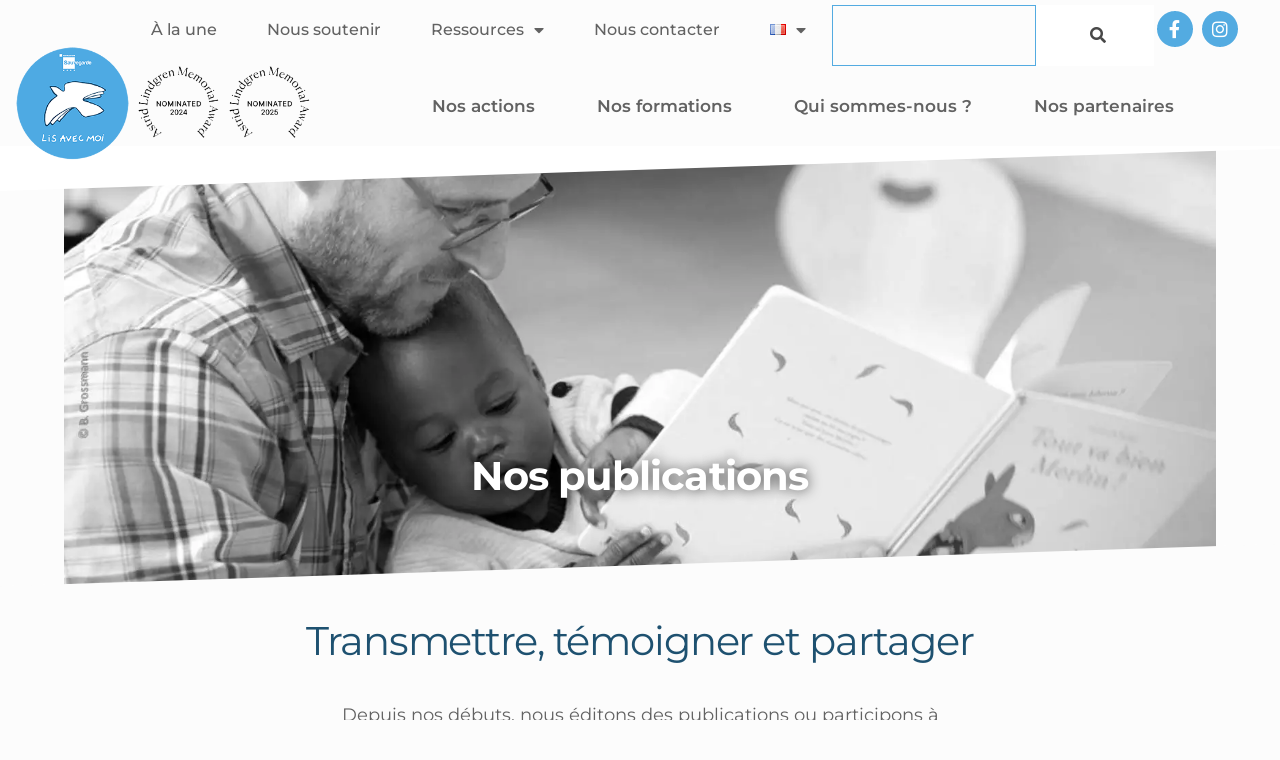

--- FILE ---
content_type: text/html; charset=UTF-8
request_url: https://lisavecmoi.fr/accueil/nos-publications/
body_size: 49101
content:
<!DOCTYPE html>
<html lang="fr-FR">

<head>
	
	<meta charset="UTF-8">
	<meta name="viewport" content="width=device-width, initial-scale=1, minimum-scale=1">
	<link rel="profile" href="https://gmpg.org/xfn/11">
		<title>Nos publications &#8211; Lis avec moi</title>
<meta name='robots' content='max-image-preview:large' />
	<style>img:is([sizes="auto" i], [sizes^="auto," i]) { contain-intrinsic-size: 3000px 1500px }</style>
	<script id="cookieyes" type="text/javascript" src="https://cdn-cookieyes.com/client_data/59056507c0e0116a32a11eb3/script.js"></script><link rel="alternate" href="https://lisavecmoi.fr/accueil/nos-publications/" hreflang="fr" />
<link rel="alternate" href="https://lisavecmoi.fr/en/homepage/our-publications/" hreflang="en" />
<link rel='dns-prefetch' href='//www.googletagmanager.com' />
<link rel='dns-prefetch' href='//stats.wp.com' />
<link rel='dns-prefetch' href='//fonts.googleapis.com' />
<link rel='preconnect' href='//i0.wp.com' />
<link rel='preconnect' href='//c0.wp.com' />
<link rel="alternate" type="application/rss+xml" title="Lis avec moi &raquo; Flux" href="https://lisavecmoi.fr/feed/" />
<link rel="alternate" type="application/rss+xml" title="Lis avec moi &raquo; Flux des commentaires" href="https://lisavecmoi.fr/comments/feed/" />
<script>
window._wpemojiSettings = {"baseUrl":"https:\/\/s.w.org\/images\/core\/emoji\/16.0.1\/72x72\/","ext":".png","svgUrl":"https:\/\/s.w.org\/images\/core\/emoji\/16.0.1\/svg\/","svgExt":".svg","source":{"concatemoji":"https:\/\/lisavecmoi.fr\/wp-includes\/js\/wp-emoji-release.min.js?ver=48c82fa3671b972c944898c482d5a35a"}};
/*! This file is auto-generated */
!function(s,n){var o,i,e;function c(e){try{var t={supportTests:e,timestamp:(new Date).valueOf()};sessionStorage.setItem(o,JSON.stringify(t))}catch(e){}}function p(e,t,n){e.clearRect(0,0,e.canvas.width,e.canvas.height),e.fillText(t,0,0);var t=new Uint32Array(e.getImageData(0,0,e.canvas.width,e.canvas.height).data),a=(e.clearRect(0,0,e.canvas.width,e.canvas.height),e.fillText(n,0,0),new Uint32Array(e.getImageData(0,0,e.canvas.width,e.canvas.height).data));return t.every(function(e,t){return e===a[t]})}function u(e,t){e.clearRect(0,0,e.canvas.width,e.canvas.height),e.fillText(t,0,0);for(var n=e.getImageData(16,16,1,1),a=0;a<n.data.length;a++)if(0!==n.data[a])return!1;return!0}function f(e,t,n,a){switch(t){case"flag":return n(e,"\ud83c\udff3\ufe0f\u200d\u26a7\ufe0f","\ud83c\udff3\ufe0f\u200b\u26a7\ufe0f")?!1:!n(e,"\ud83c\udde8\ud83c\uddf6","\ud83c\udde8\u200b\ud83c\uddf6")&&!n(e,"\ud83c\udff4\udb40\udc67\udb40\udc62\udb40\udc65\udb40\udc6e\udb40\udc67\udb40\udc7f","\ud83c\udff4\u200b\udb40\udc67\u200b\udb40\udc62\u200b\udb40\udc65\u200b\udb40\udc6e\u200b\udb40\udc67\u200b\udb40\udc7f");case"emoji":return!a(e,"\ud83e\udedf")}return!1}function g(e,t,n,a){var r="undefined"!=typeof WorkerGlobalScope&&self instanceof WorkerGlobalScope?new OffscreenCanvas(300,150):s.createElement("canvas"),o=r.getContext("2d",{willReadFrequently:!0}),i=(o.textBaseline="top",o.font="600 32px Arial",{});return e.forEach(function(e){i[e]=t(o,e,n,a)}),i}function t(e){var t=s.createElement("script");t.src=e,t.defer=!0,s.head.appendChild(t)}"undefined"!=typeof Promise&&(o="wpEmojiSettingsSupports",i=["flag","emoji"],n.supports={everything:!0,everythingExceptFlag:!0},e=new Promise(function(e){s.addEventListener("DOMContentLoaded",e,{once:!0})}),new Promise(function(t){var n=function(){try{var e=JSON.parse(sessionStorage.getItem(o));if("object"==typeof e&&"number"==typeof e.timestamp&&(new Date).valueOf()<e.timestamp+604800&&"object"==typeof e.supportTests)return e.supportTests}catch(e){}return null}();if(!n){if("undefined"!=typeof Worker&&"undefined"!=typeof OffscreenCanvas&&"undefined"!=typeof URL&&URL.createObjectURL&&"undefined"!=typeof Blob)try{var e="postMessage("+g.toString()+"("+[JSON.stringify(i),f.toString(),p.toString(),u.toString()].join(",")+"));",a=new Blob([e],{type:"text/javascript"}),r=new Worker(URL.createObjectURL(a),{name:"wpTestEmojiSupports"});return void(r.onmessage=function(e){c(n=e.data),r.terminate(),t(n)})}catch(e){}c(n=g(i,f,p,u))}t(n)}).then(function(e){for(var t in e)n.supports[t]=e[t],n.supports.everything=n.supports.everything&&n.supports[t],"flag"!==t&&(n.supports.everythingExceptFlag=n.supports.everythingExceptFlag&&n.supports[t]);n.supports.everythingExceptFlag=n.supports.everythingExceptFlag&&!n.supports.flag,n.DOMReady=!1,n.readyCallback=function(){n.DOMReady=!0}}).then(function(){return e}).then(function(){var e;n.supports.everything||(n.readyCallback(),(e=n.source||{}).concatemoji?t(e.concatemoji):e.wpemoji&&e.twemoji&&(t(e.twemoji),t(e.wpemoji)))}))}((window,document),window._wpemojiSettings);
</script>
<style id='wp-emoji-styles-inline-css'>

	img.wp-smiley, img.emoji {
		display: inline !important;
		border: none !important;
		box-shadow: none !important;
		height: 1em !important;
		width: 1em !important;
		margin: 0 0.07em !important;
		vertical-align: -0.1em !important;
		background: none !important;
		padding: 0 !important;
	}
</style>
<style id='classic-theme-styles-inline-css'>
/*! This file is auto-generated */
.wp-block-button__link{color:#fff;background-color:#32373c;border-radius:9999px;box-shadow:none;text-decoration:none;padding:calc(.667em + 2px) calc(1.333em + 2px);font-size:1.125em}.wp-block-file__button{background:#32373c;color:#fff;text-decoration:none}
</style>
<link rel='stylesheet' id='mediaelement-css' href='https://c0.wp.com/c/6.8.3/wp-includes/js/mediaelement/mediaelementplayer-legacy.min.css' media='all' />
<link rel='stylesheet' id='wp-mediaelement-css' href='https://c0.wp.com/c/6.8.3/wp-includes/js/mediaelement/wp-mediaelement.min.css' media='all' />
<style id='jetpack-sharing-buttons-style-inline-css'>
.jetpack-sharing-buttons__services-list{display:flex;flex-direction:row;flex-wrap:wrap;gap:0;list-style-type:none;margin:5px;padding:0}.jetpack-sharing-buttons__services-list.has-small-icon-size{font-size:12px}.jetpack-sharing-buttons__services-list.has-normal-icon-size{font-size:16px}.jetpack-sharing-buttons__services-list.has-large-icon-size{font-size:24px}.jetpack-sharing-buttons__services-list.has-huge-icon-size{font-size:36px}@media print{.jetpack-sharing-buttons__services-list{display:none!important}}.editor-styles-wrapper .wp-block-jetpack-sharing-buttons{gap:0;padding-inline-start:0}ul.jetpack-sharing-buttons__services-list.has-background{padding:1.25em 2.375em}
</style>
<link rel='stylesheet' id='edd-blocks-css' href='https://lisavecmoi.fr/wp-content/plugins/easy-digital-downloads/includes/blocks/assets/css/edd-blocks.css?ver=3.6.4' media='all' />
<style id='global-styles-inline-css'>
:root{--wp--preset--aspect-ratio--square: 1;--wp--preset--aspect-ratio--4-3: 4/3;--wp--preset--aspect-ratio--3-4: 3/4;--wp--preset--aspect-ratio--3-2: 3/2;--wp--preset--aspect-ratio--2-3: 2/3;--wp--preset--aspect-ratio--16-9: 16/9;--wp--preset--aspect-ratio--9-16: 9/16;--wp--preset--color--black: #000000;--wp--preset--color--cyan-bluish-gray: #abb8c3;--wp--preset--color--white: #ffffff;--wp--preset--color--pale-pink: #f78da7;--wp--preset--color--vivid-red: #cf2e2e;--wp--preset--color--luminous-vivid-orange: #ff6900;--wp--preset--color--luminous-vivid-amber: #fcb900;--wp--preset--color--light-green-cyan: #7bdcb5;--wp--preset--color--vivid-green-cyan: #00d084;--wp--preset--color--pale-cyan-blue: #8ed1fc;--wp--preset--color--vivid-cyan-blue: #0693e3;--wp--preset--color--vivid-purple: #9b51e0;--wp--preset--color--neve-link-color: var(--nv-primary-accent);--wp--preset--color--neve-link-hover-color: var(--nv-secondary-accent);--wp--preset--color--nv-site-bg: var(--nv-site-bg);--wp--preset--color--nv-light-bg: var(--nv-light-bg);--wp--preset--color--nv-dark-bg: var(--nv-dark-bg);--wp--preset--color--neve-text-color: var(--nv-text-color);--wp--preset--color--nv-text-dark-bg: var(--nv-text-dark-bg);--wp--preset--color--nv-c-1: var(--nv-c-1);--wp--preset--color--nv-c-2: var(--nv-c-2);--wp--preset--gradient--vivid-cyan-blue-to-vivid-purple: linear-gradient(135deg,rgba(6,147,227,1) 0%,rgb(155,81,224) 100%);--wp--preset--gradient--light-green-cyan-to-vivid-green-cyan: linear-gradient(135deg,rgb(122,220,180) 0%,rgb(0,208,130) 100%);--wp--preset--gradient--luminous-vivid-amber-to-luminous-vivid-orange: linear-gradient(135deg,rgba(252,185,0,1) 0%,rgba(255,105,0,1) 100%);--wp--preset--gradient--luminous-vivid-orange-to-vivid-red: linear-gradient(135deg,rgba(255,105,0,1) 0%,rgb(207,46,46) 100%);--wp--preset--gradient--very-light-gray-to-cyan-bluish-gray: linear-gradient(135deg,rgb(238,238,238) 0%,rgb(169,184,195) 100%);--wp--preset--gradient--cool-to-warm-spectrum: linear-gradient(135deg,rgb(74,234,220) 0%,rgb(151,120,209) 20%,rgb(207,42,186) 40%,rgb(238,44,130) 60%,rgb(251,105,98) 80%,rgb(254,248,76) 100%);--wp--preset--gradient--blush-light-purple: linear-gradient(135deg,rgb(255,206,236) 0%,rgb(152,150,240) 100%);--wp--preset--gradient--blush-bordeaux: linear-gradient(135deg,rgb(254,205,165) 0%,rgb(254,45,45) 50%,rgb(107,0,62) 100%);--wp--preset--gradient--luminous-dusk: linear-gradient(135deg,rgb(255,203,112) 0%,rgb(199,81,192) 50%,rgb(65,88,208) 100%);--wp--preset--gradient--pale-ocean: linear-gradient(135deg,rgb(255,245,203) 0%,rgb(182,227,212) 50%,rgb(51,167,181) 100%);--wp--preset--gradient--electric-grass: linear-gradient(135deg,rgb(202,248,128) 0%,rgb(113,206,126) 100%);--wp--preset--gradient--midnight: linear-gradient(135deg,rgb(2,3,129) 0%,rgb(40,116,252) 100%);--wp--preset--font-size--small: 13px;--wp--preset--font-size--medium: 20px;--wp--preset--font-size--large: 36px;--wp--preset--font-size--x-large: 42px;--wp--preset--spacing--20: 0.44rem;--wp--preset--spacing--30: 0.67rem;--wp--preset--spacing--40: 1rem;--wp--preset--spacing--50: 1.5rem;--wp--preset--spacing--60: 2.25rem;--wp--preset--spacing--70: 3.38rem;--wp--preset--spacing--80: 5.06rem;--wp--preset--shadow--natural: 6px 6px 9px rgba(0, 0, 0, 0.2);--wp--preset--shadow--deep: 12px 12px 50px rgba(0, 0, 0, 0.4);--wp--preset--shadow--sharp: 6px 6px 0px rgba(0, 0, 0, 0.2);--wp--preset--shadow--outlined: 6px 6px 0px -3px rgba(255, 255, 255, 1), 6px 6px rgba(0, 0, 0, 1);--wp--preset--shadow--crisp: 6px 6px 0px rgba(0, 0, 0, 1);}:where(.is-layout-flex){gap: 0.5em;}:where(.is-layout-grid){gap: 0.5em;}body .is-layout-flex{display: flex;}.is-layout-flex{flex-wrap: wrap;align-items: center;}.is-layout-flex > :is(*, div){margin: 0;}body .is-layout-grid{display: grid;}.is-layout-grid > :is(*, div){margin: 0;}:where(.wp-block-columns.is-layout-flex){gap: 2em;}:where(.wp-block-columns.is-layout-grid){gap: 2em;}:where(.wp-block-post-template.is-layout-flex){gap: 1.25em;}:where(.wp-block-post-template.is-layout-grid){gap: 1.25em;}.has-black-color{color: var(--wp--preset--color--black) !important;}.has-cyan-bluish-gray-color{color: var(--wp--preset--color--cyan-bluish-gray) !important;}.has-white-color{color: var(--wp--preset--color--white) !important;}.has-pale-pink-color{color: var(--wp--preset--color--pale-pink) !important;}.has-vivid-red-color{color: var(--wp--preset--color--vivid-red) !important;}.has-luminous-vivid-orange-color{color: var(--wp--preset--color--luminous-vivid-orange) !important;}.has-luminous-vivid-amber-color{color: var(--wp--preset--color--luminous-vivid-amber) !important;}.has-light-green-cyan-color{color: var(--wp--preset--color--light-green-cyan) !important;}.has-vivid-green-cyan-color{color: var(--wp--preset--color--vivid-green-cyan) !important;}.has-pale-cyan-blue-color{color: var(--wp--preset--color--pale-cyan-blue) !important;}.has-vivid-cyan-blue-color{color: var(--wp--preset--color--vivid-cyan-blue) !important;}.has-vivid-purple-color{color: var(--wp--preset--color--vivid-purple) !important;}.has-neve-link-color-color{color: var(--wp--preset--color--neve-link-color) !important;}.has-neve-link-hover-color-color{color: var(--wp--preset--color--neve-link-hover-color) !important;}.has-nv-site-bg-color{color: var(--wp--preset--color--nv-site-bg) !important;}.has-nv-light-bg-color{color: var(--wp--preset--color--nv-light-bg) !important;}.has-nv-dark-bg-color{color: var(--wp--preset--color--nv-dark-bg) !important;}.has-neve-text-color-color{color: var(--wp--preset--color--neve-text-color) !important;}.has-nv-text-dark-bg-color{color: var(--wp--preset--color--nv-text-dark-bg) !important;}.has-nv-c-1-color{color: var(--wp--preset--color--nv-c-1) !important;}.has-nv-c-2-color{color: var(--wp--preset--color--nv-c-2) !important;}.has-black-background-color{background-color: var(--wp--preset--color--black) !important;}.has-cyan-bluish-gray-background-color{background-color: var(--wp--preset--color--cyan-bluish-gray) !important;}.has-white-background-color{background-color: var(--wp--preset--color--white) !important;}.has-pale-pink-background-color{background-color: var(--wp--preset--color--pale-pink) !important;}.has-vivid-red-background-color{background-color: var(--wp--preset--color--vivid-red) !important;}.has-luminous-vivid-orange-background-color{background-color: var(--wp--preset--color--luminous-vivid-orange) !important;}.has-luminous-vivid-amber-background-color{background-color: var(--wp--preset--color--luminous-vivid-amber) !important;}.has-light-green-cyan-background-color{background-color: var(--wp--preset--color--light-green-cyan) !important;}.has-vivid-green-cyan-background-color{background-color: var(--wp--preset--color--vivid-green-cyan) !important;}.has-pale-cyan-blue-background-color{background-color: var(--wp--preset--color--pale-cyan-blue) !important;}.has-vivid-cyan-blue-background-color{background-color: var(--wp--preset--color--vivid-cyan-blue) !important;}.has-vivid-purple-background-color{background-color: var(--wp--preset--color--vivid-purple) !important;}.has-neve-link-color-background-color{background-color: var(--wp--preset--color--neve-link-color) !important;}.has-neve-link-hover-color-background-color{background-color: var(--wp--preset--color--neve-link-hover-color) !important;}.has-nv-site-bg-background-color{background-color: var(--wp--preset--color--nv-site-bg) !important;}.has-nv-light-bg-background-color{background-color: var(--wp--preset--color--nv-light-bg) !important;}.has-nv-dark-bg-background-color{background-color: var(--wp--preset--color--nv-dark-bg) !important;}.has-neve-text-color-background-color{background-color: var(--wp--preset--color--neve-text-color) !important;}.has-nv-text-dark-bg-background-color{background-color: var(--wp--preset--color--nv-text-dark-bg) !important;}.has-nv-c-1-background-color{background-color: var(--wp--preset--color--nv-c-1) !important;}.has-nv-c-2-background-color{background-color: var(--wp--preset--color--nv-c-2) !important;}.has-black-border-color{border-color: var(--wp--preset--color--black) !important;}.has-cyan-bluish-gray-border-color{border-color: var(--wp--preset--color--cyan-bluish-gray) !important;}.has-white-border-color{border-color: var(--wp--preset--color--white) !important;}.has-pale-pink-border-color{border-color: var(--wp--preset--color--pale-pink) !important;}.has-vivid-red-border-color{border-color: var(--wp--preset--color--vivid-red) !important;}.has-luminous-vivid-orange-border-color{border-color: var(--wp--preset--color--luminous-vivid-orange) !important;}.has-luminous-vivid-amber-border-color{border-color: var(--wp--preset--color--luminous-vivid-amber) !important;}.has-light-green-cyan-border-color{border-color: var(--wp--preset--color--light-green-cyan) !important;}.has-vivid-green-cyan-border-color{border-color: var(--wp--preset--color--vivid-green-cyan) !important;}.has-pale-cyan-blue-border-color{border-color: var(--wp--preset--color--pale-cyan-blue) !important;}.has-vivid-cyan-blue-border-color{border-color: var(--wp--preset--color--vivid-cyan-blue) !important;}.has-vivid-purple-border-color{border-color: var(--wp--preset--color--vivid-purple) !important;}.has-neve-link-color-border-color{border-color: var(--wp--preset--color--neve-link-color) !important;}.has-neve-link-hover-color-border-color{border-color: var(--wp--preset--color--neve-link-hover-color) !important;}.has-nv-site-bg-border-color{border-color: var(--wp--preset--color--nv-site-bg) !important;}.has-nv-light-bg-border-color{border-color: var(--wp--preset--color--nv-light-bg) !important;}.has-nv-dark-bg-border-color{border-color: var(--wp--preset--color--nv-dark-bg) !important;}.has-neve-text-color-border-color{border-color: var(--wp--preset--color--neve-text-color) !important;}.has-nv-text-dark-bg-border-color{border-color: var(--wp--preset--color--nv-text-dark-bg) !important;}.has-nv-c-1-border-color{border-color: var(--wp--preset--color--nv-c-1) !important;}.has-nv-c-2-border-color{border-color: var(--wp--preset--color--nv-c-2) !important;}.has-vivid-cyan-blue-to-vivid-purple-gradient-background{background: var(--wp--preset--gradient--vivid-cyan-blue-to-vivid-purple) !important;}.has-light-green-cyan-to-vivid-green-cyan-gradient-background{background: var(--wp--preset--gradient--light-green-cyan-to-vivid-green-cyan) !important;}.has-luminous-vivid-amber-to-luminous-vivid-orange-gradient-background{background: var(--wp--preset--gradient--luminous-vivid-amber-to-luminous-vivid-orange) !important;}.has-luminous-vivid-orange-to-vivid-red-gradient-background{background: var(--wp--preset--gradient--luminous-vivid-orange-to-vivid-red) !important;}.has-very-light-gray-to-cyan-bluish-gray-gradient-background{background: var(--wp--preset--gradient--very-light-gray-to-cyan-bluish-gray) !important;}.has-cool-to-warm-spectrum-gradient-background{background: var(--wp--preset--gradient--cool-to-warm-spectrum) !important;}.has-blush-light-purple-gradient-background{background: var(--wp--preset--gradient--blush-light-purple) !important;}.has-blush-bordeaux-gradient-background{background: var(--wp--preset--gradient--blush-bordeaux) !important;}.has-luminous-dusk-gradient-background{background: var(--wp--preset--gradient--luminous-dusk) !important;}.has-pale-ocean-gradient-background{background: var(--wp--preset--gradient--pale-ocean) !important;}.has-electric-grass-gradient-background{background: var(--wp--preset--gradient--electric-grass) !important;}.has-midnight-gradient-background{background: var(--wp--preset--gradient--midnight) !important;}.has-small-font-size{font-size: var(--wp--preset--font-size--small) !important;}.has-medium-font-size{font-size: var(--wp--preset--font-size--medium) !important;}.has-large-font-size{font-size: var(--wp--preset--font-size--large) !important;}.has-x-large-font-size{font-size: var(--wp--preset--font-size--x-large) !important;}
:where(.wp-block-post-template.is-layout-flex){gap: 1.25em;}:where(.wp-block-post-template.is-layout-grid){gap: 1.25em;}
:where(.wp-block-columns.is-layout-flex){gap: 2em;}:where(.wp-block-columns.is-layout-grid){gap: 2em;}
:root :where(.wp-block-pullquote){font-size: 1.5em;line-height: 1.6;}
</style>
<link rel='stylesheet' id='neve-easy-digital-downloads-css' href='https://lisavecmoi.fr/wp-content/themes/neve/assets/css/easy-digital-downloads.min.css?ver=4.1.2' media='all' />
<link rel='stylesheet' id='neve-style-css' href='https://lisavecmoi.fr/wp-content/themes/neve/style-main-new.min.css?ver=4.1.2' media='all' />
<style id='neve-style-inline-css'>
.is-menu-sidebar .header-menu-sidebar { visibility: visible; }.is-menu-sidebar.menu_sidebar_slide_left .header-menu-sidebar { transform: translate3d(0, 0, 0); left: 0; }.is-menu-sidebar.menu_sidebar_slide_right .header-menu-sidebar { transform: translate3d(0, 0, 0); right: 0; }.is-menu-sidebar.menu_sidebar_pull_right .header-menu-sidebar, .is-menu-sidebar.menu_sidebar_pull_left .header-menu-sidebar { transform: translateX(0); }.is-menu-sidebar.menu_sidebar_dropdown .header-menu-sidebar { height: auto; }.is-menu-sidebar.menu_sidebar_dropdown .header-menu-sidebar-inner { max-height: 400px; padding: 20px 0; }.is-menu-sidebar.menu_sidebar_full_canvas .header-menu-sidebar { opacity: 1; }.header-menu-sidebar .menu-item-nav-search:not(.floating) { pointer-events: none; }.header-menu-sidebar .menu-item-nav-search .is-menu-sidebar { pointer-events: unset; }@media screen and (max-width: 960px) { .builder-item.cr .item--inner { --textalign: center; --justify: center; } }
.nv-meta-list li.meta:not(:last-child):after { content:"/" }.nv-meta-list .no-mobile{
			display:none;
		}.nv-meta-list li.last::after{
			content: ""!important;
		}@media (min-width: 769px) {
			.nv-meta-list .no-mobile {
				display: inline-block;
			}
			.nv-meta-list li.last:not(:last-child)::after {
		 		content: "/" !important;
			}
		}
 :root{ --container: 748px;--postwidth:100%; --primarybtnbg: var(--nv-primary-accent); --secondarybtnbg: var(--nv-text-dark-bg); --primarybtnhoverbg: var(--nv-secondary-accent); --secondarybtnhoverbg: var(--nv-secondary-accent); --primarybtncolor: var(--nv-text-dark-bg); --secondarybtncolor: var(--nv-primary-accent); --primarybtnhovercolor: var(--nv-text-dark-bg); --secondarybtnhovercolor: var(--nv-text-dark-bg);--primarybtnborderradius:0;--secondarybtnborderradius:0;--btnpadding:13px 15px;--primarybtnpadding:13px 15px;--secondarybtnpadding:13px 15px; --btnlineheight: 1.6em; --bodyfontfamily: Montserrat; --bodyfontsize: 15px; --bodylineheight: 1.6em; --bodyletterspacing: 0px; --bodyfontweight: 300; --bodytexttransform: none; --headingsfontfamily: Pangolin; --h1fontsize: 36px; --h1fontweight: 200; --h1lineheight: 1.2em; --h1letterspacing: 0px; --h1texttransform: none; --h2fontsize: 28px; --h2fontweight: 200; --h2lineheight: 1.3em; --h2letterspacing: 0px; --h2texttransform: none; --h3fontsize: 24px; --h3fontweight: 200; --h3lineheight: 1.4em; --h3letterspacing: 0px; --h3texttransform: none; --h4fontsize: 20px; --h4fontweight: 700; --h4lineheight: 1.6; --h4letterspacing: 0px; --h4texttransform: none; --h5fontsize: 16px; --h5fontweight: 700; --h5lineheight: 1.6; --h5letterspacing: 0px; --h5texttransform: none; --h6fontsize: 14px; --h6fontweight: 700; --h6lineheight: 1.6; --h6letterspacing: 0px; --h6texttransform: none;--formfieldborderwidth:2px;--formfieldborderradius:3px; --formfieldbgcolor: var(--nv-site-bg); --formfieldbordercolor: #dddddd; --formfieldcolor: var(--nv-text-color);--formfieldpadding:10px 12px; } .nv-index-posts{ --borderradius:0px; } .single-post-container .alignfull > [class*="__inner-container"], .single-post-container .alignwide > [class*="__inner-container"]{ max-width:718px } .nv-meta-list{ --avatarsize: 20px; } .single .nv-meta-list{ --avatarsize: 20px; } .nv-post-cover{ --height: 250px;--padding:40px 15px;--justify: flex-start; --textalign: left; --valign: center; } .nv-post-cover .nv-title-meta-wrap, .nv-page-title-wrap, .entry-header{ --textalign: left; } .nv-is-boxed.nv-title-meta-wrap{ --padding:40px 15px; --bgcolor: var(--nv-dark-bg); } .nv-overlay{ --opacity: 50; --blendmode: normal; } .nv-is-boxed.nv-comments-wrap{ --padding:20px; } .nv-is-boxed.comment-respond{ --padding:20px; } .nv-single-post-wrap{ --spacing: 60px; } .single:not(.single-product), .page{ --c-vspace:0 0 0 0;; } .global-styled{ --bgcolor: var(--nv-site-bg); } .header-top{ --rowbcolor: var(--nv-light-bg); --color: var(--nv-text-color); --bgcolor: var(--nv-site-bg); } .header-main{ --rowbcolor: var(--nv-light-bg); --color: var(--nv-text-color); --bgcolor: var(--nv-site-bg); } .header-bottom{ --rowbcolor: var(--nv-light-bg); --color: var(--nv-text-color); --bgcolor: var(--nv-light-bg); } .header-menu-sidebar-bg{ --justify: flex-start; --textalign: left;--flexg: 1;--wrapdropdownwidth: auto; --color: var(--nv-text-color); --bgcolor: var(--nv-site-bg); } .header-menu-sidebar{ width: 360px; } .builder-item--logo{ --maxwidth: 120px; --fs: 24px;--padding:10px 0;--margin:0; --textalign: left;--justify: flex-start; } .builder-item--nav-icon,.header-menu-sidebar .close-sidebar-panel .navbar-toggle{ --borderradius:0; } .builder-item--nav-icon{ --label-margin:0 5px 0 0;;--padding:10px 15px;--margin:0; } .builder-item--primary-menu{ --hovercolor: var(--nv-secondary-accent); --hovertextcolor: var(--nv-text-color); --activecolor: var(--nv-primary-accent); --spacing: 20px; --height: 25px;--padding:0;--margin:0; --fontfamily: "Bebas Neue"; --fontsize: 1.6em; --lineheight: 0.8em; --letterspacing: 0px; --fontweight: 300; --texttransform: capitalize; --iconsize: 1.6em; } .hfg-is-group.has-primary-menu .inherit-ff{ --inheritedff: Bebas Neue; --inheritedfw: 300; } .builder-item--header_search_responsive{ --iconsize: 22px; --color: var(--nv-dark-bg); --hovercolor: var(--nv-primary-accent); --formfieldfontsize: 14px;--formfieldborderwidth:2px;--formfieldborderradius:2px; --formfieldbgcolor: var(--nv-light-bg); --formfieldbordercolor: var(--nv-dark-bg); --formfieldcolor: var(--nv-dark-bg); --height: 40px;--padding:10px 10px 0 10px;;--margin:0; } .builder-item--secondary-menu{ --color: var(--nv-text-color); --hovercolor: var(--nv-primary-accent); --hovertextcolor: var(--nv-text-color); --spacing: 20px; --height: 25px;--padding:0;--margin:0; --fontfamily: "Bebas Neue"; --fontsize: 1.2em; --lineheight: 1.6em; --letterspacing: 0px; --fontweight: 300; --texttransform: none; --iconsize: 1.2em; } .hfg-is-group.has-secondary-menu .inherit-ff{ --inheritedff: Bebas Neue; --inheritedfw: 300; } .footer-top-inner .row{ grid-template-columns:1fr 1fr 1fr; --valign: flex-start; } .footer-top{ --rowbcolor: var(--nv-light-bg); --color: var(--nv-text-color); --bgcolor: var(--nv-site-bg); } .footer-main-inner .row{ grid-template-columns:1fr 1fr 1fr; --valign: flex-start; } .footer-main{ --rowbcolor: var(--nv-light-bg); --color: var(--nv-text-color); --bgcolor: var(--nv-site-bg); } .footer-bottom-inner .row{ grid-template-columns:1fr 1fr 1fr; --valign: flex-start; } .footer-bottom{ --rowbcolor: var(--nv-light-bg); --color: var(--nv-text-dark-bg); --bgcolor: var(--nv-dark-bg); } @media(min-width: 576px){ :root{ --container: 992px;--postwidth:50%;--btnpadding:13px 15px;--primarybtnpadding:13px 15px;--secondarybtnpadding:13px 15px; --btnlineheight: 1.6em; --bodyfontsize: 16px; --bodylineheight: 1.6em; --bodyletterspacing: 0px; --h1fontsize: 38px; --h1lineheight: 1.2em; --h1letterspacing: 0px; --h2fontsize: 30px; --h2lineheight: 1.2em; --h2letterspacing: 0px; --h3fontsize: 26px; --h3lineheight: 1.4em; --h3letterspacing: 0px; --h4fontsize: 22px; --h4lineheight: 1.5; --h4letterspacing: 0px; --h5fontsize: 18px; --h5lineheight: 1.6; --h5letterspacing: 0px; --h6fontsize: 14px; --h6lineheight: 1.6; --h6letterspacing: 0px; } .single-post-container .alignfull > [class*="__inner-container"], .single-post-container .alignwide > [class*="__inner-container"]{ max-width:962px } .nv-meta-list{ --avatarsize: 20px; } .single .nv-meta-list{ --avatarsize: 20px; } .nv-post-cover{ --height: 320px;--padding:60px 30px;--justify: flex-start; --textalign: left; --valign: center; } .nv-post-cover .nv-title-meta-wrap, .nv-page-title-wrap, .entry-header{ --textalign: left; } .nv-is-boxed.nv-title-meta-wrap{ --padding:60px 30px; } .nv-is-boxed.nv-comments-wrap{ --padding:30px; } .nv-is-boxed.comment-respond{ --padding:30px; } .nv-single-post-wrap{ --spacing: 60px; } .single:not(.single-product), .page{ --c-vspace:0 0 0 0;; } .header-menu-sidebar-bg{ --justify: flex-start; --textalign: left;--flexg: 1;--wrapdropdownwidth: auto; } .header-menu-sidebar{ width: 360px; } .builder-item--logo{ --maxwidth: 120px; --fs: 24px;--padding:10px 0;--margin:0; --textalign: left;--justify: flex-start; } .builder-item--nav-icon{ --label-margin:0 5px 0 0;;--padding:10px 15px;--margin:0; } .builder-item--primary-menu{ --spacing: 20px; --height: 25px;--padding:0;--margin:0; --fontsize: 1.4em; --lineheight: 1.6em; --letterspacing: 0px; --iconsize: 1.4em; } .builder-item--header_search_responsive{ --formfieldfontsize: 14px;--formfieldborderwidth:2px;--formfieldborderradius:2px; --height: 40px;--padding:0 10px;--margin:0; } .builder-item--secondary-menu{ --spacing: 20px; --height: 25px;--padding:0;--margin:0 30px 0 0;; --fontsize: 1.6em; --lineheight: 1.6em; --letterspacing: 0px; --iconsize: 1.6em; } }@media(min-width: 960px){ :root{ --container: 1200px;--postwidth:33.333333333333%;--btnpadding:10px;--primarybtnpadding:10px;--secondarybtnpadding:10px; --btnfs: 14px; --btnlineheight: 1.6em; --bodyfontsize: 16px; --bodylineheight: 1.7em; --bodyletterspacing: 0px; --h1fontsize: 40px; --h1lineheight: 1.1em; --h1letterspacing: 0px; --h2fontsize: 32px; --h2lineheight: 1.2em; --h2letterspacing: 0px; --h3fontsize: 28px; --h3lineheight: 1.4em; --h3letterspacing: 0px; --h4fontsize: 24px; --h4lineheight: 1.5; --h4letterspacing: 0px; --h5fontsize: 20px; --h5lineheight: 1.6; --h5letterspacing: 0px; --h6fontsize: 16px; --h6lineheight: 1.6; --h6letterspacing: 0px; } body:not(.single):not(.archive):not(.blog):not(.search):not(.error404) .neve-main > .container .col, body.post-type-archive-course .neve-main > .container .col, body.post-type-archive-llms_membership .neve-main > .container .col{ max-width: 100%; } body:not(.single):not(.archive):not(.blog):not(.search):not(.error404) .nv-sidebar-wrap, body.post-type-archive-course .nv-sidebar-wrap, body.post-type-archive-llms_membership .nv-sidebar-wrap{ max-width: 0%; } .neve-main > .archive-container .nv-index-posts.col{ max-width: 100%; } .neve-main > .archive-container .nv-sidebar-wrap{ max-width: 0%; } .neve-main > .single-post-container .nv-single-post-wrap.col{ max-width: 70%; } .single-post-container .alignfull > [class*="__inner-container"], .single-post-container .alignwide > [class*="__inner-container"]{ max-width:810px } .container-fluid.single-post-container .alignfull > [class*="__inner-container"], .container-fluid.single-post-container .alignwide > [class*="__inner-container"]{ max-width:calc(70% + 15px) } .neve-main > .single-post-container .nv-sidebar-wrap{ max-width: 30%; } .nv-meta-list{ --avatarsize: 20px; } .single .nv-meta-list{ --avatarsize: 20px; } .nv-post-cover{ --height: 400px;--padding:60px 40px;--justify: flex-start; --textalign: left; --valign: center; } .nv-post-cover .nv-title-meta-wrap, .nv-page-title-wrap, .entry-header{ --textalign: left; } .nv-is-boxed.nv-title-meta-wrap{ --padding:60px 40px; } .nv-is-boxed.nv-comments-wrap{ --padding:40px; } .nv-is-boxed.comment-respond{ --padding:40px; } .nv-single-post-wrap{ --spacing: 30px; } .single:not(.single-product), .page{ --c-vspace:0 0 0 0;; } .header-menu-sidebar-bg{ --justify: flex-start; --textalign: left;--flexg: 1;--wrapdropdownwidth: auto; } .header-menu-sidebar{ width: 360px; } .builder-item--logo{ --maxwidth: 170px; --fs: 24px;--padding:10px;--margin:0; --textalign: left;--justify: flex-start; } .builder-item--nav-icon{ --label-margin:0 5px 0 0;;--padding:10px 15px;--margin:0; } .builder-item--primary-menu{ --spacing: 50px; --height: 25px;--padding:0;--margin:0; --fontsize: 1.6em; --lineheight: 1.6em; --letterspacing: 0px; --iconsize: 1.6em; } .builder-item--header_search_responsive{ --formfieldfontsize: 14px;--formfieldborderwidth:1px;--formfieldborderradius:0; --height: 30px;--padding:10px;--margin:0 0 0 50px;; } .builder-item--secondary-menu{ --spacing: 50px; --height: 20px;--padding:0;--margin:0; --fontsize: 1.5em; --lineheight: 1.6em; --letterspacing: 0px; --iconsize: 1.5em; } }.nv-content-wrap .elementor a:not(.button):not(.wp-block-file__button){ text-decoration: none; }:root{--nv-primary-accent:#53abe1;--nv-secondary-accent:#163072;--nv-site-bg:#ffffff;--nv-light-bg:#f4f5f7;--nv-dark-bg:#272626;--nv-text-color:#272626;--nv-text-dark-bg:#ffffff;--nv-c-1:#1e5170;--nv-c-2:#e6007e;--nv-fallback-ff:Arial, Helvetica, sans-serif;}
:root{--e-global-color-nvprimaryaccent:#53abe1;--e-global-color-nvsecondaryaccent:#163072;--e-global-color-nvsitebg:#ffffff;--e-global-color-nvlightbg:#f4f5f7;--e-global-color-nvdarkbg:#272626;--e-global-color-nvtextcolor:#272626;--e-global-color-nvtextdarkbg:#ffffff;--e-global-color-nvc1:#1e5170;--e-global-color-nvc2:#e6007e;}
</style>
<link rel='stylesheet' id='elementor-frontend-css' href='https://lisavecmoi.fr/wp-content/plugins/elementor/assets/css/frontend.min.css?ver=3.34.2' media='all' />
<link rel='stylesheet' id='widget-nav-menu-css' href='https://lisavecmoi.fr/wp-content/plugins/elementor-pro/assets/css/widget-nav-menu.min.css?ver=3.34.2' media='all' />
<link rel='stylesheet' id='widget-search-form-css' href='https://lisavecmoi.fr/wp-content/plugins/elementor-pro/assets/css/widget-search-form.min.css?ver=3.34.2' media='all' />
<link rel='stylesheet' id='elementor-icons-shared-0-css' href='https://lisavecmoi.fr/wp-content/plugins/elementor/assets/lib/font-awesome/css/fontawesome.min.css?ver=5.15.3' media='all' />
<link rel='stylesheet' id='elementor-icons-fa-solid-css' href='https://lisavecmoi.fr/wp-content/plugins/elementor/assets/lib/font-awesome/css/solid.min.css?ver=5.15.3' media='all' />
<link rel='stylesheet' id='widget-social-icons-css' href='https://lisavecmoi.fr/wp-content/plugins/elementor/assets/css/widget-social-icons.min.css?ver=3.34.2' media='all' />
<link rel='stylesheet' id='e-apple-webkit-css' href='https://lisavecmoi.fr/wp-content/plugins/elementor/assets/css/conditionals/apple-webkit.min.css?ver=3.34.2' media='all' />
<link rel='stylesheet' id='e-animation-shrink-css' href='https://lisavecmoi.fr/wp-content/plugins/elementor/assets/lib/animations/styles/e-animation-shrink.min.css?ver=3.34.2' media='all' />
<link rel='stylesheet' id='widget-image-css' href='https://lisavecmoi.fr/wp-content/plugins/elementor/assets/css/widget-image.min.css?ver=3.34.2' media='all' />
<link rel='stylesheet' id='e-sticky-css' href='https://lisavecmoi.fr/wp-content/plugins/elementor-pro/assets/css/modules/sticky.min.css?ver=3.34.2' media='all' />
<link rel='stylesheet' id='widget-heading-css' href='https://lisavecmoi.fr/wp-content/plugins/elementor/assets/css/widget-heading.min.css?ver=3.34.2' media='all' />
<link rel='stylesheet' id='widget-divider-css' href='https://lisavecmoi.fr/wp-content/plugins/elementor/assets/css/widget-divider.min.css?ver=3.34.2' media='all' />
<link rel='stylesheet' id='e-animation-push-css' href='https://lisavecmoi.fr/wp-content/plugins/elementor/assets/lib/animations/styles/e-animation-push.min.css?ver=3.34.2' media='all' />
<link rel='stylesheet' id='elementor-icons-css' href='https://lisavecmoi.fr/wp-content/plugins/elementor/assets/lib/eicons/css/elementor-icons.min.css?ver=5.46.0' media='all' />
<link rel='stylesheet' id='elementor-post-28861-css' href='https://lisavecmoi.fr/wp-content/uploads/elementor/css/post-28861.css?ver=1769174451' media='all' />
<link rel='stylesheet' id='e-shapes-css' href='https://lisavecmoi.fr/wp-content/plugins/elementor/assets/css/conditionals/shapes.min.css?ver=3.34.2' media='all' />
<link rel='stylesheet' id='e-animation-zoomIn-css' href='https://lisavecmoi.fr/wp-content/plugins/elementor/assets/lib/animations/styles/zoomIn.min.css?ver=3.34.2' media='all' />
<link rel='stylesheet' id='widget-menu-anchor-css' href='https://lisavecmoi.fr/wp-content/plugins/elementor/assets/css/widget-menu-anchor.min.css?ver=3.34.2' media='all' />
<link rel='stylesheet' id='e-animation-pop-css' href='https://lisavecmoi.fr/wp-content/plugins/elementor/assets/lib/animations/styles/e-animation-pop.min.css?ver=3.34.2' media='all' />
<link rel='stylesheet' id='elementor-post-34036-css' href='https://lisavecmoi.fr/wp-content/uploads/elementor/css/post-34036.css?ver=1769175278' media='all' />
<link rel='stylesheet' id='elementor-post-28869-css' href='https://lisavecmoi.fr/wp-content/uploads/elementor/css/post-28869.css?ver=1769174452' media='all' />
<link rel='stylesheet' id='elementor-post-28898-css' href='https://lisavecmoi.fr/wp-content/uploads/elementor/css/post-28898.css?ver=1769174452' media='all' />
<link rel='stylesheet' id='neve-google-font-bebas-neue-css' href='//fonts.googleapis.com/css?family=Bebas+Neue%3A300%2C400&#038;display=swap&#038;ver=4.1.2' media='all' />
<link rel='stylesheet' id='neve-google-font-montserrat-css' href='//fonts.googleapis.com/css?family=Montserrat%3A400&#038;display=swap&#038;ver=4.1.2' media='all' />
<link rel='stylesheet' id='neve-google-font-pangolin-css' href='//fonts.googleapis.com/css?family=Pangolin%3A300%2C400%2C200%2C700&#038;display=swap&#038;ver=4.1.2' media='all' />
<link rel='stylesheet' id='elementor-gf-local-montserrat-css' href='https://lisavecmoi.fr/wp-content/uploads/elementor/google-fonts/css/montserrat.css?ver=1751440371' media='all' />
<link rel='stylesheet' id='elementor-gf-local-lato-css' href='https://lisavecmoi.fr/wp-content/uploads/elementor/google-fonts/css/lato.css?ver=1751440372' media='all' />
<link rel='stylesheet' id='elementor-gf-local-bebasneue-css' href='https://lisavecmoi.fr/wp-content/uploads/elementor/google-fonts/css/bebasneue.css?ver=1751440372' media='all' />
<link rel='stylesheet' id='elementor-icons-fa-brands-css' href='https://lisavecmoi.fr/wp-content/plugins/elementor/assets/lib/font-awesome/css/brands.min.css?ver=5.15.3' media='all' />
<script src="https://c0.wp.com/c/6.8.3/wp-includes/js/jquery/jquery.min.js" id="jquery-core-js"></script>
<script src="https://c0.wp.com/c/6.8.3/wp-includes/js/jquery/jquery-migrate.min.js" id="jquery-migrate-js"></script>

<!-- Extrait de code de la balise Google (gtag.js) ajouté par Site Kit -->
<!-- Extrait Google Analytics ajouté par Site Kit -->
<script src="https://www.googletagmanager.com/gtag/js?id=GT-TXH3DPL" id="google_gtagjs-js" async></script>
<script id="google_gtagjs-js-after">
window.dataLayer = window.dataLayer || [];function gtag(){dataLayer.push(arguments);}
gtag("set","linker",{"domains":["lisavecmoi.fr"]});
gtag("js", new Date());
gtag("set", "developer_id.dZTNiMT", true);
gtag("config", "GT-TXH3DPL");
</script>
<link rel="https://api.w.org/" href="https://lisavecmoi.fr/wp-json/" /><link rel="alternate" title="JSON" type="application/json" href="https://lisavecmoi.fr/wp-json/wp/v2/pages/34036" /><link rel="canonical" href="https://lisavecmoi.fr/accueil/nos-publications/" />
<link rel="alternate" title="oEmbed (JSON)" type="application/json+oembed" href="https://lisavecmoi.fr/wp-json/oembed/1.0/embed?url=https%3A%2F%2Flisavecmoi.fr%2Faccueil%2Fnos-publications%2F&#038;lang=fr" />
<link rel="alternate" title="oEmbed (XML)" type="text/xml+oembed" href="https://lisavecmoi.fr/wp-json/oembed/1.0/embed?url=https%3A%2F%2Flisavecmoi.fr%2Faccueil%2Fnos-publications%2F&#038;format=xml&#038;lang=fr" />
<meta name="generator" content="Site Kit by Google 1.170.0" />	<style>img#wpstats{display:none}</style>
		<meta name="generator" content="Easy Digital Downloads v3.6.4" />
<meta name="generator" content="Elementor 3.34.2; features: additional_custom_breakpoints; settings: css_print_method-external, google_font-enabled, font_display-auto">
<link rel="shortcut icon" href="https://lisavecmoi.fr/wp-content/cropped-logo-lis-avec-moi-min-1.ico">
			<style>
				.e-con.e-parent:nth-of-type(n+4):not(.e-lazyloaded):not(.e-no-lazyload),
				.e-con.e-parent:nth-of-type(n+4):not(.e-lazyloaded):not(.e-no-lazyload) * {
					background-image: none !important;
				}
				@media screen and (max-height: 1024px) {
					.e-con.e-parent:nth-of-type(n+3):not(.e-lazyloaded):not(.e-no-lazyload),
					.e-con.e-parent:nth-of-type(n+3):not(.e-lazyloaded):not(.e-no-lazyload) * {
						background-image: none !important;
					}
				}
				@media screen and (max-height: 640px) {
					.e-con.e-parent:nth-of-type(n+2):not(.e-lazyloaded):not(.e-no-lazyload),
					.e-con.e-parent:nth-of-type(n+2):not(.e-lazyloaded):not(.e-no-lazyload) * {
						background-image: none !important;
					}
				}
			</style>
			<link rel="icon" href="https://i0.wp.com/lisavecmoi.fr/wp-content/uploads/2021/11/cropped-logo-lis-avec-moi-min-1.png?fit=32%2C32&#038;ssl=1" sizes="32x32" />
<link rel="icon" href="https://i0.wp.com/lisavecmoi.fr/wp-content/uploads/2021/11/cropped-logo-lis-avec-moi-min-1.png?fit=192%2C192&#038;ssl=1" sizes="192x192" />
<link rel="apple-touch-icon" href="https://i0.wp.com/lisavecmoi.fr/wp-content/uploads/2021/11/cropped-logo-lis-avec-moi-min-1.png?fit=180%2C180&#038;ssl=1" />
<meta name="msapplication-TileImage" content="https://i0.wp.com/lisavecmoi.fr/wp-content/uploads/2021/11/cropped-logo-lis-avec-moi-min-1.png?fit=270%2C270&#038;ssl=1" />
		<style id="wp-custom-css">
			.liens-blancs a{
	color:#fff;
}
#content p a {
    color: #626262!important;
    font-weight:400!important;
}


#content ul li a {
    color: #626262!important;
    font-weight:400!important;
}
footer li a {
    color: #fff!important;
    font-weight:400!important;
}
.elementor-widget-containera{
color:#626262!important;}

.elementor-button{
	font-family: "Montserrat", Sans-serif!;
    font-size: 16px;
    font-weight: 400;
    text-transform: none;
    text-decoration: none;
    line-height: 1em;
    letter-spacing: 0px;
    background-color: #53ABE1;
   
    color: #fff;
    border-radius: 15px 15px 15px 15px;
}
.elementor-button:hover{
	background-color: #53ABE1;
	transform: scale(0.9);
}

.elementor-kit-28861 a {
	color: #fff;}
.elementor-kit-28861 a:hover {
	color: #fff;}

.woocommerce-loop-product__buttons{
	display:block;
	overflow:visible;
}
.nv-post-cover{
	display:none;
}
.nv-single-post-wrap{
	margin-bottom:0;
}
#sans-bouton button{
	display:none;
}
.elementor-widget-tabs .elementor-tab-desktop-title{
	padding:15px;
}
.couleur-rose{
	color: #F171AB;
	text-decoration:none;
}
.elementor-kit-28861 input:not([type="button"]):not([type="submit"]){
	color:black;
}
.elementor-28869 .elementor-element.elementor-element-2f4b28e input[type="search"].elementor-search-form__input{
	border-color:#53ABE1;
}
.elementor-28869 .elementor-element.elementor-element-a9f7004 input[type="search"].elementor-search-form__input{
	border-color:#53ABE1;
}
.nv-nav-search{
	box-shadow:none!important;
}
.search-form .search-field{
	height:42px!important;
	box-shadow:none!important;
	border-radius:0px!important;
	font-family: "Lato", Sans-serif!important;
}
ul {
    list-style: disc!important;
	margin-left:25px!important;
}
.elementor-kit-28861 input:not([type="button"]):not([type="submit"]){
	border-width:0px;
}
ul {list-style: none!important}

#liste-rose li::before {content: "•"; color:#F171AB;
  display: inline-block; 
	width: 1em;
	font-size: xx-large;
  margin-left: -1em}
#liste-footer ul{
	margin-left:0px!important;
}
#miniatures-articles .elementor-post__read-more{
	font-family: "Montserrat", Sans-serif;
    font-size: 16px;
    font-weight: 400;
    text-transform: none;
    text-decoration: none;
    line-height: 1em;
    letter-spacing: 0px;
    background-color: #53ABE1;
	padding: 20px 54px;
	color:#fff;
	border-radius: 15px 15px 15px 15px;
}
.elementor-widget-image-carousel .swiper-container .swiper-slide figure {
    line-height: 0;
}
.elementor-kit-28861 input:not([type="button"]):not([type="submit"]) {
    border-width: 1px;
}
		</style>
		
	</head>

<body data-rsssl=1  class="wp-singular page-template page-template-page-templates page-template-template-pagebuilder-full-width page-template-page-templatestemplate-pagebuilder-full-width-php page page-id-34036 page-parent page-child parent-pageid-29411 wp-custom-logo wp-theme-neve none edd-js-none  nv-blog-covers nv-sidebar-full-width menu_sidebar_slide_left elementor-default elementor-kit-28861 elementor-page elementor-page-34036 nv-template" id="neve_body"  >
	<style>.edd-js-none .edd-has-js, .edd-js .edd-no-js, body.edd-js input.edd-no-js { display: none; }</style>
	<script>/* <![CDATA[ */(function(){var c = document.body.classList;c.remove('edd-js-none');c.add('edd-js');})();/* ]]> */</script>
	<div class="wrapper">
	
	<header class="header"  >
		<a class="neve-skip-link show-on-focus" href="#content" >
			Aller au contenu		</a>
				<header data-elementor-type="header" data-elementor-id="28869" class="elementor elementor-28869 elementor-location-header" data-elementor-post-type="elementor_library">
					<nav class="elementor-section elementor-top-section elementor-element elementor-element-1e5cd14b elementor-hidden-mobile elementor-hidden-tablet elementor-section-boxed elementor-section-height-default elementor-section-height-default" data-id="1e5cd14b" data-element_type="section" id="up-top" data-settings="{&quot;background_background&quot;:&quot;classic&quot;}">
						<div class="elementor-container elementor-column-gap-no">
					<div class="elementor-column elementor-col-33 elementor-top-column elementor-element elementor-element-5709c729" data-id="5709c729" data-element_type="column">
			<div class="elementor-widget-wrap elementor-element-populated">
						<div class="elementor-element elementor-element-2ee73f25 elementor-nav-menu__align-end elementor-nav-menu--dropdown-none elementor-widget__width-initial elementor-widget elementor-widget-nav-menu" data-id="2ee73f25" data-element_type="widget" data-settings="{&quot;layout&quot;:&quot;horizontal&quot;,&quot;submenu_icon&quot;:{&quot;value&quot;:&quot;&lt;i class=\&quot;fas fa-caret-down\&quot; aria-hidden=\&quot;true\&quot;&gt;&lt;\/i&gt;&quot;,&quot;library&quot;:&quot;fa-solid&quot;}}" data-widget_type="nav-menu.default">
				<div class="elementor-widget-container">
								<nav aria-label="Menu" class="elementor-nav-menu--main elementor-nav-menu__container elementor-nav-menu--layout-horizontal e--pointer-background e--animation-sweep-right">
				<ul id="menu-1-2ee73f25" class="elementor-nav-menu"><li class="menu-item menu-item-type-post_type menu-item-object-page menu-item-29476"><a href="https://lisavecmoi.fr/a-la-une/" class="elementor-item">À la une</a></li>
<li class="menu-item menu-item-type-post_type menu-item-object-page menu-item-29479"><a href="https://lisavecmoi.fr/nous-soutenir/" class="elementor-item">Nous soutenir</a></li>
<li class="menu-item menu-item-type-custom menu-item-object-custom current-menu-ancestor current-menu-parent menu-item-has-children menu-item-41360"><a href="/accueil/ressources-bibliographiques/" class="elementor-item">Ressources</a>
<ul class="sub-menu elementor-nav-menu--dropdown">
	<li class="menu-item menu-item-type-post_type menu-item-object-page current-menu-item page_item page-item-34036 current_page_item menu-item-49527"><a href="https://lisavecmoi.fr/accueil/nos-publications/" aria-current="page" class="elementor-sub-item elementor-item-active">Nos publications</a></li>
	<li class="menu-item menu-item-type-post_type menu-item-object-page menu-item-49528"><a href="https://lisavecmoi.fr/accueil/sites-de-reference/" class="elementor-sub-item">Sites de référence</a></li>
	<li class="menu-item menu-item-type-post_type menu-item-object-page menu-item-49529"><a href="https://lisavecmoi.fr/accueil/ressources-bibliographiques/" class="elementor-sub-item">Ressources bibliographiques</a></li>
</ul>
</li>
<li class="menu-item menu-item-type-post_type menu-item-object-page menu-item-29475"><a href="https://lisavecmoi.fr/nous-contacter/" class="elementor-item">Nous contacter</a></li>
<li class="pll-parent-menu-item menu-item menu-item-type-custom menu-item-object-custom current-menu-parent menu-item-has-children menu-item-49498"><a href="#pll_switcher" class="elementor-item elementor-item-anchor"><img src="[data-uri]" alt="Français" width="16" height="11" style="width: 16px; height: 11px;" /></a>
<ul class="sub-menu elementor-nav-menu--dropdown">
	<li class="lang-item lang-item-94 lang-item-fr current-lang lang-item-first menu-item menu-item-type-custom menu-item-object-custom menu-item-49498-fr"><a href="https://lisavecmoi.fr/accueil/nos-publications/" hreflang="fr-FR" lang="fr-FR" class="elementor-sub-item"><img src="[data-uri]" alt="Français" width="16" height="11" style="width: 16px; height: 11px;" /></a></li>
	<li class="lang-item lang-item-71 lang-item-en menu-item menu-item-type-custom menu-item-object-custom menu-item-49498-en"><a href="https://lisavecmoi.fr/en/homepage/our-publications/" hreflang="en-GB" lang="en-GB" class="elementor-sub-item"><img src="[data-uri]" alt="English" width="16" height="11" style="width: 16px; height: 11px;" /></a></li>
</ul>
</li>
</ul>			</nav>
						<nav class="elementor-nav-menu--dropdown elementor-nav-menu__container" aria-hidden="true">
				<ul id="menu-2-2ee73f25" class="elementor-nav-menu"><li class="menu-item menu-item-type-post_type menu-item-object-page menu-item-29476"><a href="https://lisavecmoi.fr/a-la-une/" class="elementor-item" tabindex="-1">À la une</a></li>
<li class="menu-item menu-item-type-post_type menu-item-object-page menu-item-29479"><a href="https://lisavecmoi.fr/nous-soutenir/" class="elementor-item" tabindex="-1">Nous soutenir</a></li>
<li class="menu-item menu-item-type-custom menu-item-object-custom current-menu-ancestor current-menu-parent menu-item-has-children menu-item-41360"><a href="/accueil/ressources-bibliographiques/" class="elementor-item" tabindex="-1">Ressources</a>
<ul class="sub-menu elementor-nav-menu--dropdown">
	<li class="menu-item menu-item-type-post_type menu-item-object-page current-menu-item page_item page-item-34036 current_page_item menu-item-49527"><a href="https://lisavecmoi.fr/accueil/nos-publications/" aria-current="page" class="elementor-sub-item elementor-item-active" tabindex="-1">Nos publications</a></li>
	<li class="menu-item menu-item-type-post_type menu-item-object-page menu-item-49528"><a href="https://lisavecmoi.fr/accueil/sites-de-reference/" class="elementor-sub-item" tabindex="-1">Sites de référence</a></li>
	<li class="menu-item menu-item-type-post_type menu-item-object-page menu-item-49529"><a href="https://lisavecmoi.fr/accueil/ressources-bibliographiques/" class="elementor-sub-item" tabindex="-1">Ressources bibliographiques</a></li>
</ul>
</li>
<li class="menu-item menu-item-type-post_type menu-item-object-page menu-item-29475"><a href="https://lisavecmoi.fr/nous-contacter/" class="elementor-item" tabindex="-1">Nous contacter</a></li>
<li class="pll-parent-menu-item menu-item menu-item-type-custom menu-item-object-custom current-menu-parent menu-item-has-children menu-item-49498"><a href="#pll_switcher" class="elementor-item elementor-item-anchor" tabindex="-1"><img src="[data-uri]" alt="Français" width="16" height="11" style="width: 16px; height: 11px;" /></a>
<ul class="sub-menu elementor-nav-menu--dropdown">
	<li class="lang-item lang-item-94 lang-item-fr current-lang lang-item-first menu-item menu-item-type-custom menu-item-object-custom menu-item-49498-fr"><a href="https://lisavecmoi.fr/accueil/nos-publications/" hreflang="fr-FR" lang="fr-FR" class="elementor-sub-item" tabindex="-1"><img src="[data-uri]" alt="Français" width="16" height="11" style="width: 16px; height: 11px;" /></a></li>
	<li class="lang-item lang-item-71 lang-item-en menu-item menu-item-type-custom menu-item-object-custom menu-item-49498-en"><a href="https://lisavecmoi.fr/en/homepage/our-publications/" hreflang="en-GB" lang="en-GB" class="elementor-sub-item" tabindex="-1"><img src="[data-uri]" alt="English" width="16" height="11" style="width: 16px; height: 11px;" /></a></li>
</ul>
</li>
</ul>			</nav>
						</div>
				</div>
					</div>
		</div>
				<div class="elementor-column elementor-col-33 elementor-top-column elementor-element elementor-element-e4926fd" data-id="e4926fd" data-element_type="column">
			<div class="elementor-widget-wrap elementor-element-populated">
						<div class="elementor-element elementor-element-a9f7004 elementor-hidden-phone elementor-widget__width-initial elementor-search-form--skin-classic elementor-search-form--button-type-icon elementor-search-form--icon-search elementor-widget elementor-widget-search-form" data-id="a9f7004" data-element_type="widget" id="champ-recherches" data-settings="{&quot;skin&quot;:&quot;classic&quot;}" data-widget_type="search-form.default">
				<div class="elementor-widget-container">
							<search role="search">
			<form class="elementor-search-form" action="https://lisavecmoi.fr/" method="get">
												<div class="elementor-search-form__container">
					<label class="elementor-screen-only" for="elementor-search-form-a9f7004">Rechercher </label>

					
					<input id="elementor-search-form-a9f7004" placeholder="" class="elementor-search-form__input" type="search" name="s" value="">
					
											<button class="elementor-search-form__submit" type="submit" aria-label="Rechercher ">
															<i aria-hidden="true" class="fas fa-search"></i>													</button>
					
									</div>
			</form>
		</search>
						</div>
				</div>
					</div>
		</div>
				<div class="elementor-column elementor-col-33 elementor-top-column elementor-element elementor-element-3785bdb" data-id="3785bdb" data-element_type="column">
			<div class="elementor-widget-wrap elementor-element-populated">
						<div class="elementor-element elementor-element-49e25fd elementor-shape-circle elementor-grid-0 e-grid-align-center elementor-widget elementor-widget-social-icons" data-id="49e25fd" data-element_type="widget" data-widget_type="social-icons.default">
				<div class="elementor-widget-container">
							<div class="elementor-social-icons-wrapper elementor-grid" role="list">
							<span class="elementor-grid-item" role="listitem">
					<a class="elementor-icon elementor-social-icon elementor-social-icon-facebook-f elementor-repeater-item-e574ca4" href="https://www.facebook.com/lisavecmoi/" target="_blank">
						<span class="elementor-screen-only">Facebook-f</span>
						<i aria-hidden="true" class="fab fa-facebook-f"></i>					</a>
				</span>
							<span class="elementor-grid-item" role="listitem">
					<a class="elementor-icon elementor-social-icon elementor-social-icon-instagram elementor-repeater-item-b2c3e9a" href="https://www.instagram.com/lisavecmoi_france/?hl=fr" target="_blank">
						<span class="elementor-screen-only">Instagram</span>
						<i aria-hidden="true" class="fab fa-instagram"></i>					</a>
				</span>
					</div>
						</div>
				</div>
					</div>
		</div>
					</div>
		</nav>
				<header class="elementor-section elementor-top-section elementor-element elementor-element-6b1c7f15 elementor-section-content-middle elementor-section-full_width elementor-section-height-default elementor-section-height-default" data-id="6b1c7f15" data-element_type="section" data-settings="{&quot;background_background&quot;:&quot;classic&quot;}">
						<div class="elementor-container elementor-column-gap-no">
					<div class="elementor-column elementor-col-50 elementor-top-column elementor-element elementor-element-f00d7b5" data-id="f00d7b5" data-element_type="column">
			<div class="elementor-widget-wrap elementor-element-populated">
						<section class="elementor-section elementor-inner-section elementor-element elementor-element-34ad673 elementor-section-boxed elementor-section-height-default elementor-section-height-default" data-id="34ad673" data-element_type="section">
						<div class="elementor-container elementor-column-gap-default">
					<div class="elementor-column elementor-col-33 elementor-inner-column elementor-element elementor-element-8b32f68" data-id="8b32f68" data-element_type="column">
			<div class="elementor-widget-wrap elementor-element-populated">
						<div class="elementor-element elementor-element-68354978 elementor-widget__width-initial elementor-widget-tablet__width-initial elementor-widget-mobile__width-initial elementor-widget elementor-widget-theme-site-logo elementor-widget-image" data-id="68354978" data-element_type="widget" data-widget_type="theme-site-logo.default">
				<div class="elementor-widget-container">
											<a href="https://lisavecmoi.fr">
			<img width="200" height="200" src="https://i0.wp.com/lisavecmoi.fr/wp-content/uploads/2021/11/cropped-logo-lis-avec-moi-petit-min.png?fit=200%2C200&amp;ssl=1" class="elementor-animation-shrink attachment-full size-full wp-image-29461" alt="" srcset="https://i0.wp.com/lisavecmoi.fr/wp-content/uploads/2021/11/cropped-logo-lis-avec-moi-petit-min.png?w=200&amp;ssl=1 200w, https://i0.wp.com/lisavecmoi.fr/wp-content/uploads/2021/11/cropped-logo-lis-avec-moi-petit-min.png?resize=150%2C150&amp;ssl=1 150w, https://i0.wp.com/lisavecmoi.fr/wp-content/uploads/2021/11/cropped-logo-lis-avec-moi-petit-min.png?resize=100%2C100&amp;ssl=1 100w" sizes="(max-width: 200px) 100vw, 200px" />				</a>
											</div>
				</div>
				<div class="elementor-element elementor-element-d5fa761 elementor-widget__width-initial elementor-widget-tablet__width-initial elementor-widget-mobile__width-initial elementor-hidden-mobile elementor-widget elementor-widget-image" data-id="d5fa761" data-element_type="widget" data-widget_type="image.default">
				<div class="elementor-widget-container">
																<a href="https://lisavecmoi.fr/nomination-au-astrid-lindgren-memorial-award-2024/">
							<img loading="lazy" width="1182" height="1182" src="https://i0.wp.com/lisavecmoi.fr/wp-content/uploads/2023/10/ALMA-NB-stampel_nominerad_2024_pos_rgb.png?fit=1182%2C1182&amp;ssl=1" class="attachment-full size-full wp-image-52508" alt="" srcset="https://i0.wp.com/lisavecmoi.fr/wp-content/uploads/2023/10/ALMA-NB-stampel_nominerad_2024_pos_rgb.png?w=1182&amp;ssl=1 1182w, https://i0.wp.com/lisavecmoi.fr/wp-content/uploads/2023/10/ALMA-NB-stampel_nominerad_2024_pos_rgb.png?resize=300%2C300&amp;ssl=1 300w, https://i0.wp.com/lisavecmoi.fr/wp-content/uploads/2023/10/ALMA-NB-stampel_nominerad_2024_pos_rgb.png?resize=1024%2C1024&amp;ssl=1 1024w, https://i0.wp.com/lisavecmoi.fr/wp-content/uploads/2023/10/ALMA-NB-stampel_nominerad_2024_pos_rgb.png?resize=150%2C150&amp;ssl=1 150w, https://i0.wp.com/lisavecmoi.fr/wp-content/uploads/2023/10/ALMA-NB-stampel_nominerad_2024_pos_rgb.png?resize=768%2C768&amp;ssl=1 768w" sizes="(max-width: 1182px) 100vw, 1182px" />								</a>
															</div>
				</div>
				<div class="elementor-element elementor-element-612c693 elementor-widget__width-initial elementor-widget-tablet__width-initial elementor-widget-mobile__width-initial elementor-hidden-mobile elementor-widget elementor-widget-image" data-id="612c693" data-element_type="widget" data-widget_type="image.default">
				<div class="elementor-widget-container">
																<a href="/nomination-au-astrid-lindgren-memorial-award-2025/">
							<img loading="lazy" width="1182" height="1182" src="https://i0.wp.com/lisavecmoi.fr/wp-content/uploads/2021/10/Print-staempel_nominerad_2025_pos_cmyk.png?fit=1182%2C1182&amp;ssl=1" class="attachment-full size-full wp-image-54519" alt="" srcset="https://i0.wp.com/lisavecmoi.fr/wp-content/uploads/2021/10/Print-staempel_nominerad_2025_pos_cmyk.png?w=1182&amp;ssl=1 1182w, https://i0.wp.com/lisavecmoi.fr/wp-content/uploads/2021/10/Print-staempel_nominerad_2025_pos_cmyk.png?resize=300%2C300&amp;ssl=1 300w, https://i0.wp.com/lisavecmoi.fr/wp-content/uploads/2021/10/Print-staempel_nominerad_2025_pos_cmyk.png?resize=1024%2C1024&amp;ssl=1 1024w, https://i0.wp.com/lisavecmoi.fr/wp-content/uploads/2021/10/Print-staempel_nominerad_2025_pos_cmyk.png?resize=150%2C150&amp;ssl=1 150w, https://i0.wp.com/lisavecmoi.fr/wp-content/uploads/2021/10/Print-staempel_nominerad_2025_pos_cmyk.png?resize=768%2C768&amp;ssl=1 768w" sizes="(max-width: 1182px) 100vw, 1182px" />								</a>
															</div>
				</div>
					</div>
		</div>
				<div class="elementor-column elementor-col-33 elementor-inner-column elementor-element elementor-element-de6e4c2 elementor-hidden-desktop" data-id="de6e4c2" data-element_type="column">
			<div class="elementor-widget-wrap elementor-element-populated">
						<div class="elementor-element elementor-element-eeb17f4 elementor-shape-circle elementor-hidden-desktop elementor-grid-mobile-0 elementor-grid-0 e-grid-align-center elementor-widget elementor-widget-social-icons" data-id="eeb17f4" data-element_type="widget" data-widget_type="social-icons.default">
				<div class="elementor-widget-container">
							<div class="elementor-social-icons-wrapper elementor-grid" role="list">
							<span class="elementor-grid-item" role="listitem">
					<a class="elementor-icon elementor-social-icon elementor-social-icon-facebook-f elementor-repeater-item-e574ca4" href="https://www.facebook.com/lisavecmoi/" target="_blank">
						<span class="elementor-screen-only">Facebook-f</span>
						<i aria-hidden="true" class="fab fa-facebook-f"></i>					</a>
				</span>
							<span class="elementor-grid-item" role="listitem">
					<a class="elementor-icon elementor-social-icon elementor-social-icon-instagram elementor-repeater-item-5e37d1a" href="https://www.instagram.com/lisavecmoi_france/?hl=fr" target="_blank">
						<span class="elementor-screen-only">Instagram</span>
						<i aria-hidden="true" class="fab fa-instagram"></i>					</a>
				</span>
					</div>
						</div>
				</div>
					</div>
		</div>
				<div class="elementor-column elementor-col-33 elementor-inner-column elementor-element elementor-element-3b6719c elementor-hidden-desktop" data-id="3b6719c" data-element_type="column">
			<div class="elementor-widget-wrap elementor-element-populated">
						<div class="elementor-element elementor-element-2f4b28e elementor-hidden-desktop elementor-search-form--skin-full_screen elementor-widget elementor-widget-search-form" data-id="2f4b28e" data-element_type="widget" data-settings="{&quot;skin&quot;:&quot;full_screen&quot;}" data-widget_type="search-form.default">
				<div class="elementor-widget-container">
							<search role="search">
			<form class="elementor-search-form" action="https://lisavecmoi.fr/" method="get">
												<div class="elementor-search-form__toggle" role="button" tabindex="0" aria-label="Rechercher ">
					<i aria-hidden="true" class="fas fa-search"></i>				</div>
								<div class="elementor-search-form__container">
					<label class="elementor-screen-only" for="elementor-search-form-2f4b28e">Rechercher </label>

					
					<input id="elementor-search-form-2f4b28e" placeholder="" class="elementor-search-form__input" type="search" name="s" value="">
					
					
										<div class="dialog-lightbox-close-button dialog-close-button" role="button" tabindex="0" aria-label="Fermer ce champ de recherche.">
						<i aria-hidden="true" class="eicon-close"></i>					</div>
									</div>
			</form>
		</search>
						</div>
				</div>
					</div>
		</div>
					</div>
		</section>
				<div class="elementor-element elementor-element-12ccdec elementor-widget__width-initial elementor-widget-tablet__width-initial elementor-widget-mobile__width-initial elementor-hidden-desktop elementor-hidden-tablet elementor-widget elementor-widget-image" data-id="12ccdec" data-element_type="widget" data-widget_type="image.default">
				<div class="elementor-widget-container">
																<a href="https://lisavecmoi.fr/nomination-au-astrid-lindgren-memorial-award-2024/">
							<img loading="lazy" width="1182" height="1182" src="https://i0.wp.com/lisavecmoi.fr/wp-content/uploads/2021/10/Print-staempel_nominerad_2025_pos_cmyk.png?fit=1182%2C1182&amp;ssl=1" class="attachment-full size-full wp-image-54519" alt="" srcset="https://i0.wp.com/lisavecmoi.fr/wp-content/uploads/2021/10/Print-staempel_nominerad_2025_pos_cmyk.png?w=1182&amp;ssl=1 1182w, https://i0.wp.com/lisavecmoi.fr/wp-content/uploads/2021/10/Print-staempel_nominerad_2025_pos_cmyk.png?resize=300%2C300&amp;ssl=1 300w, https://i0.wp.com/lisavecmoi.fr/wp-content/uploads/2021/10/Print-staempel_nominerad_2025_pos_cmyk.png?resize=1024%2C1024&amp;ssl=1 1024w, https://i0.wp.com/lisavecmoi.fr/wp-content/uploads/2021/10/Print-staempel_nominerad_2025_pos_cmyk.png?resize=150%2C150&amp;ssl=1 150w, https://i0.wp.com/lisavecmoi.fr/wp-content/uploads/2021/10/Print-staempel_nominerad_2025_pos_cmyk.png?resize=768%2C768&amp;ssl=1 768w" sizes="(max-width: 1182px) 100vw, 1182px" />								</a>
															</div>
				</div>
				<div class="elementor-element elementor-element-bdeb2b0 elementor-hidden-desktop elementor-nav-menu--dropdown-tablet elementor-nav-menu__text-align-aside elementor-nav-menu--toggle elementor-nav-menu--burger elementor-widget elementor-widget-nav-menu" data-id="bdeb2b0" data-element_type="widget" data-settings="{&quot;sticky&quot;:&quot;bottom&quot;,&quot;layout&quot;:&quot;horizontal&quot;,&quot;submenu_icon&quot;:{&quot;value&quot;:&quot;&lt;i class=\&quot;fas fa-caret-down\&quot; aria-hidden=\&quot;true\&quot;&gt;&lt;\/i&gt;&quot;,&quot;library&quot;:&quot;fa-solid&quot;},&quot;toggle&quot;:&quot;burger&quot;,&quot;sticky_on&quot;:[&quot;desktop&quot;,&quot;tablet&quot;,&quot;mobile&quot;],&quot;sticky_offset&quot;:0,&quot;sticky_effects_offset&quot;:0,&quot;sticky_anchor_link_offset&quot;:0}" data-widget_type="nav-menu.default">
				<div class="elementor-widget-container">
								<nav aria-label="Menu" class="elementor-nav-menu--main elementor-nav-menu__container elementor-nav-menu--layout-horizontal e--pointer-underline e--animation-fade">
				<ul id="menu-1-bdeb2b0" class="elementor-nav-menu"><li class="menu-item menu-item-type-post_type menu-item-object-page menu-item-home current-page-ancestor menu-item-29862"><a href="https://lisavecmoi.fr/" class="elementor-item">Accueil</a></li>
<li class="menu-item menu-item-type-custom menu-item-object-custom menu-item-has-children menu-item-37068"><a href="#" class="elementor-item elementor-item-anchor">Nos actions</a>
<ul class="sub-menu elementor-nav-menu--dropdown">
	<li class="menu-item menu-item-type-post_type menu-item-object-page menu-item-29864"><a href="https://lisavecmoi.fr/que-faisons-nous/" class="elementor-sub-item">Que faisons-nous ?</a></li>
	<li class="menu-item menu-item-type-post_type menu-item-object-page menu-item-37070"><a href="https://lisavecmoi.fr/nos-publics/" class="elementor-sub-item">Les publics</a></li>
	<li class="menu-item menu-item-type-post_type menu-item-object-page menu-item-37071"><a href="https://lisavecmoi.fr/les-albums/" class="elementor-sub-item">Les albums</a></li>
	<li class="menu-item menu-item-type-post_type menu-item-object-page menu-item-37069"><a href="https://lisavecmoi.fr/lieux-de-lecture/" class="elementor-sub-item">Lieux de lecture</a></li>
	<li class="menu-item menu-item-type-custom menu-item-object-custom menu-item-53565"><a href="https://lisavecmoi.fr/le-pass-culture-lis-avec-moi-reference/" class="elementor-sub-item">Pass Culture &#8211; Part Collective</a></li>
</ul>
</li>
<li class="menu-item menu-item-type-custom menu-item-object-custom menu-item-has-children menu-item-37369"><a href="#" class="elementor-item elementor-item-anchor">Nos formations</a>
<ul class="sub-menu elementor-nav-menu--dropdown">
	<li class="menu-item menu-item-type-post_type menu-item-object-page menu-item-37373"><a href="https://lisavecmoi.fr/formations-presentation-modalites/" class="elementor-sub-item">Modalités</a></li>
	<li class="menu-item menu-item-type-custom menu-item-object-custom menu-item-53502"><a href="https://lisavecmoi.fr/formations-inter-entreprises-2024/" class="elementor-sub-item">Stages individuels 2024</a></li>
	<li class="menu-item menu-item-type-post_type menu-item-object-page menu-item-37372"><a href="https://lisavecmoi.fr/formations-essentiels/" class="elementor-sub-item">Les essentiels</a></li>
	<li class="menu-item menu-item-type-post_type menu-item-object-page menu-item-37371"><a href="https://lisavecmoi.fr/formations-complementaires/" class="elementor-sub-item">Les complémentaires</a></li>
	<li class="menu-item menu-item-type-post_type menu-item-object-page menu-item-37370"><a href="https://lisavecmoi.fr/centres-formation-initiale-continue/" class="elementor-sub-item">Dans les centres de formation</a></li>
	<li class="menu-item menu-item-type-post_type menu-item-object-page menu-item-37374"><a href="https://lisavecmoi.fr/formations-confiance/" class="elementor-sub-item">Ils nous ont fait confiance</a></li>
</ul>
</li>
<li class="menu-item menu-item-type-custom menu-item-object-custom menu-item-has-children menu-item-32432"><a href="#" class="elementor-item elementor-item-anchor">Qui sommes-nous ?</a>
<ul class="sub-menu elementor-nav-menu--dropdown">
	<li class="menu-item menu-item-type-post_type menu-item-object-page menu-item-31702"><a href="https://lisavecmoi.fr/la-sauvegarde-du-nord/" class="elementor-sub-item">La Sauvegarde du Nord</a></li>
	<li class="menu-item menu-item-type-post_type menu-item-object-page menu-item-31701"><a href="https://lisavecmoi.fr/aux-origines-de-lis-avec-moi/" class="elementor-sub-item">Aux origines de Lis avec moi</a></li>
	<li class="menu-item menu-item-type-post_type menu-item-object-page menu-item-31700"><a href="https://lisavecmoi.fr/nos-references/" class="elementor-sub-item">Nos références</a></li>
	<li class="menu-item menu-item-type-post_type menu-item-object-page menu-item-31699"><a href="https://lisavecmoi.fr/des-lecteurs-salaries/" class="elementor-sub-item">Des lecteurs salariés</a></li>
	<li class="menu-item menu-item-type-post_type menu-item-object-page menu-item-31698"><a href="https://lisavecmoi.fr/des-lecteurs-benevoles/" class="elementor-sub-item">Des lecteurs bénévoles</a></li>
	<li class="menu-item menu-item-type-custom menu-item-object-custom menu-item-53564"><a href="https://lisavecmoi.fr/nomination-au-astrid-lindgren-memorial-award-2024/" class="elementor-sub-item">Nomination Prix ALMA 2024</a></li>
</ul>
</li>
<li class="menu-item menu-item-type-custom menu-item-object-custom menu-item-has-children menu-item-32433"><a href="#" class="elementor-item elementor-item-anchor">Nos partenaires</a>
<ul class="sub-menu elementor-nav-menu--dropdown">
	<li class="menu-item menu-item-type-post_type menu-item-object-page menu-item-32362"><a href="https://lisavecmoi.fr/les-partenariats/" class="elementor-sub-item">Les partenariats</a></li>
	<li class="menu-item menu-item-type-post_type menu-item-object-page menu-item-32361"><a href="https://lisavecmoi.fr/partenaires-financiers/" class="elementor-sub-item">Partenaires financiers</a></li>
	<li class="menu-item menu-item-type-post_type menu-item-object-page menu-item-32360"><a href="https://lisavecmoi.fr/mediatheques-et-librairies/" class="elementor-sub-item">Médiathèques et librairies</a></li>
	<li class="menu-item menu-item-type-post_type menu-item-object-page menu-item-32359"><a href="https://lisavecmoi.fr/lagence-quand-les-livres-relient/" class="elementor-sub-item">L’Agence quand les livres relient</a></li>
</ul>
</li>
<li class="menu-item menu-item-type-post_type menu-item-object-page menu-item-29863"><a href="https://lisavecmoi.fr/a-la-une/" class="elementor-item">À la une</a></li>
<li class="menu-item menu-item-type-post_type menu-item-object-page menu-item-29868"><a href="https://lisavecmoi.fr/nous-soutenir/" class="elementor-item">Nous soutenir</a></li>
<li class="menu-item menu-item-type-custom menu-item-object-custom menu-item-40867"><a href="/accueil/ressources-bibliographiques/" class="elementor-item">Ressources</a></li>
<li class="menu-item menu-item-type-post_type menu-item-object-page menu-item-48754"><a href="https://lisavecmoi.fr/nous-contacter/" class="elementor-item">Nous contacter</a></li>
<li class="pll-parent-menu-item menu-item menu-item-type-custom menu-item-object-custom current-menu-parent menu-item-has-children menu-item-49526"><a href="#pll_switcher" class="elementor-item elementor-item-anchor"><img loading="lazy" src="[data-uri]" alt="" width="16" height="11" style="width: 16px; height: 11px;" /><span style="margin-left:0.3em;">Français</span></a>
<ul class="sub-menu elementor-nav-menu--dropdown">
	<li class="lang-item lang-item-94 lang-item-fr current-lang lang-item-first menu-item menu-item-type-custom menu-item-object-custom menu-item-49526-fr"><a href="https://lisavecmoi.fr/accueil/nos-publications/" hreflang="fr-FR" lang="fr-FR" class="elementor-sub-item"><img loading="lazy" src="[data-uri]" alt="" width="16" height="11" style="width: 16px; height: 11px;" /><span style="margin-left:0.3em;">Français</span></a></li>
	<li class="lang-item lang-item-71 lang-item-en menu-item menu-item-type-custom menu-item-object-custom menu-item-49526-en"><a href="https://lisavecmoi.fr/en/homepage/our-publications/" hreflang="en-GB" lang="en-GB" class="elementor-sub-item"><img loading="lazy" src="[data-uri]" alt="" width="16" height="11" style="width: 16px; height: 11px;" /><span style="margin-left:0.3em;">English</span></a></li>
</ul>
</li>
</ul>			</nav>
					<div class="elementor-menu-toggle" role="button" tabindex="0" aria-label="Permuter le menu" aria-expanded="false">
			<i aria-hidden="true" role="presentation" class="elementor-menu-toggle__icon--open eicon-menu-bar"></i><i aria-hidden="true" role="presentation" class="elementor-menu-toggle__icon--close eicon-close"></i>		</div>
					<nav class="elementor-nav-menu--dropdown elementor-nav-menu__container" aria-hidden="true">
				<ul id="menu-2-bdeb2b0" class="elementor-nav-menu"><li class="menu-item menu-item-type-post_type menu-item-object-page menu-item-home current-page-ancestor menu-item-29862"><a href="https://lisavecmoi.fr/" class="elementor-item" tabindex="-1">Accueil</a></li>
<li class="menu-item menu-item-type-custom menu-item-object-custom menu-item-has-children menu-item-37068"><a href="#" class="elementor-item elementor-item-anchor" tabindex="-1">Nos actions</a>
<ul class="sub-menu elementor-nav-menu--dropdown">
	<li class="menu-item menu-item-type-post_type menu-item-object-page menu-item-29864"><a href="https://lisavecmoi.fr/que-faisons-nous/" class="elementor-sub-item" tabindex="-1">Que faisons-nous ?</a></li>
	<li class="menu-item menu-item-type-post_type menu-item-object-page menu-item-37070"><a href="https://lisavecmoi.fr/nos-publics/" class="elementor-sub-item" tabindex="-1">Les publics</a></li>
	<li class="menu-item menu-item-type-post_type menu-item-object-page menu-item-37071"><a href="https://lisavecmoi.fr/les-albums/" class="elementor-sub-item" tabindex="-1">Les albums</a></li>
	<li class="menu-item menu-item-type-post_type menu-item-object-page menu-item-37069"><a href="https://lisavecmoi.fr/lieux-de-lecture/" class="elementor-sub-item" tabindex="-1">Lieux de lecture</a></li>
	<li class="menu-item menu-item-type-custom menu-item-object-custom menu-item-53565"><a href="https://lisavecmoi.fr/le-pass-culture-lis-avec-moi-reference/" class="elementor-sub-item" tabindex="-1">Pass Culture &#8211; Part Collective</a></li>
</ul>
</li>
<li class="menu-item menu-item-type-custom menu-item-object-custom menu-item-has-children menu-item-37369"><a href="#" class="elementor-item elementor-item-anchor" tabindex="-1">Nos formations</a>
<ul class="sub-menu elementor-nav-menu--dropdown">
	<li class="menu-item menu-item-type-post_type menu-item-object-page menu-item-37373"><a href="https://lisavecmoi.fr/formations-presentation-modalites/" class="elementor-sub-item" tabindex="-1">Modalités</a></li>
	<li class="menu-item menu-item-type-custom menu-item-object-custom menu-item-53502"><a href="https://lisavecmoi.fr/formations-inter-entreprises-2024/" class="elementor-sub-item" tabindex="-1">Stages individuels 2024</a></li>
	<li class="menu-item menu-item-type-post_type menu-item-object-page menu-item-37372"><a href="https://lisavecmoi.fr/formations-essentiels/" class="elementor-sub-item" tabindex="-1">Les essentiels</a></li>
	<li class="menu-item menu-item-type-post_type menu-item-object-page menu-item-37371"><a href="https://lisavecmoi.fr/formations-complementaires/" class="elementor-sub-item" tabindex="-1">Les complémentaires</a></li>
	<li class="menu-item menu-item-type-post_type menu-item-object-page menu-item-37370"><a href="https://lisavecmoi.fr/centres-formation-initiale-continue/" class="elementor-sub-item" tabindex="-1">Dans les centres de formation</a></li>
	<li class="menu-item menu-item-type-post_type menu-item-object-page menu-item-37374"><a href="https://lisavecmoi.fr/formations-confiance/" class="elementor-sub-item" tabindex="-1">Ils nous ont fait confiance</a></li>
</ul>
</li>
<li class="menu-item menu-item-type-custom menu-item-object-custom menu-item-has-children menu-item-32432"><a href="#" class="elementor-item elementor-item-anchor" tabindex="-1">Qui sommes-nous ?</a>
<ul class="sub-menu elementor-nav-menu--dropdown">
	<li class="menu-item menu-item-type-post_type menu-item-object-page menu-item-31702"><a href="https://lisavecmoi.fr/la-sauvegarde-du-nord/" class="elementor-sub-item" tabindex="-1">La Sauvegarde du Nord</a></li>
	<li class="menu-item menu-item-type-post_type menu-item-object-page menu-item-31701"><a href="https://lisavecmoi.fr/aux-origines-de-lis-avec-moi/" class="elementor-sub-item" tabindex="-1">Aux origines de Lis avec moi</a></li>
	<li class="menu-item menu-item-type-post_type menu-item-object-page menu-item-31700"><a href="https://lisavecmoi.fr/nos-references/" class="elementor-sub-item" tabindex="-1">Nos références</a></li>
	<li class="menu-item menu-item-type-post_type menu-item-object-page menu-item-31699"><a href="https://lisavecmoi.fr/des-lecteurs-salaries/" class="elementor-sub-item" tabindex="-1">Des lecteurs salariés</a></li>
	<li class="menu-item menu-item-type-post_type menu-item-object-page menu-item-31698"><a href="https://lisavecmoi.fr/des-lecteurs-benevoles/" class="elementor-sub-item" tabindex="-1">Des lecteurs bénévoles</a></li>
	<li class="menu-item menu-item-type-custom menu-item-object-custom menu-item-53564"><a href="https://lisavecmoi.fr/nomination-au-astrid-lindgren-memorial-award-2024/" class="elementor-sub-item" tabindex="-1">Nomination Prix ALMA 2024</a></li>
</ul>
</li>
<li class="menu-item menu-item-type-custom menu-item-object-custom menu-item-has-children menu-item-32433"><a href="#" class="elementor-item elementor-item-anchor" tabindex="-1">Nos partenaires</a>
<ul class="sub-menu elementor-nav-menu--dropdown">
	<li class="menu-item menu-item-type-post_type menu-item-object-page menu-item-32362"><a href="https://lisavecmoi.fr/les-partenariats/" class="elementor-sub-item" tabindex="-1">Les partenariats</a></li>
	<li class="menu-item menu-item-type-post_type menu-item-object-page menu-item-32361"><a href="https://lisavecmoi.fr/partenaires-financiers/" class="elementor-sub-item" tabindex="-1">Partenaires financiers</a></li>
	<li class="menu-item menu-item-type-post_type menu-item-object-page menu-item-32360"><a href="https://lisavecmoi.fr/mediatheques-et-librairies/" class="elementor-sub-item" tabindex="-1">Médiathèques et librairies</a></li>
	<li class="menu-item menu-item-type-post_type menu-item-object-page menu-item-32359"><a href="https://lisavecmoi.fr/lagence-quand-les-livres-relient/" class="elementor-sub-item" tabindex="-1">L’Agence quand les livres relient</a></li>
</ul>
</li>
<li class="menu-item menu-item-type-post_type menu-item-object-page menu-item-29863"><a href="https://lisavecmoi.fr/a-la-une/" class="elementor-item" tabindex="-1">À la une</a></li>
<li class="menu-item menu-item-type-post_type menu-item-object-page menu-item-29868"><a href="https://lisavecmoi.fr/nous-soutenir/" class="elementor-item" tabindex="-1">Nous soutenir</a></li>
<li class="menu-item menu-item-type-custom menu-item-object-custom menu-item-40867"><a href="/accueil/ressources-bibliographiques/" class="elementor-item" tabindex="-1">Ressources</a></li>
<li class="menu-item menu-item-type-post_type menu-item-object-page menu-item-48754"><a href="https://lisavecmoi.fr/nous-contacter/" class="elementor-item" tabindex="-1">Nous contacter</a></li>
<li class="pll-parent-menu-item menu-item menu-item-type-custom menu-item-object-custom current-menu-parent menu-item-has-children menu-item-49526"><a href="#pll_switcher" class="elementor-item elementor-item-anchor" tabindex="-1"><img loading="lazy" src="[data-uri]" alt="" width="16" height="11" style="width: 16px; height: 11px;" /><span style="margin-left:0.3em;">Français</span></a>
<ul class="sub-menu elementor-nav-menu--dropdown">
	<li class="lang-item lang-item-94 lang-item-fr current-lang lang-item-first menu-item menu-item-type-custom menu-item-object-custom menu-item-49526-fr"><a href="https://lisavecmoi.fr/accueil/nos-publications/" hreflang="fr-FR" lang="fr-FR" class="elementor-sub-item" tabindex="-1"><img loading="lazy" src="[data-uri]" alt="" width="16" height="11" style="width: 16px; height: 11px;" /><span style="margin-left:0.3em;">Français</span></a></li>
	<li class="lang-item lang-item-71 lang-item-en menu-item menu-item-type-custom menu-item-object-custom menu-item-49526-en"><a href="https://lisavecmoi.fr/en/homepage/our-publications/" hreflang="en-GB" lang="en-GB" class="elementor-sub-item" tabindex="-1"><img loading="lazy" src="[data-uri]" alt="" width="16" height="11" style="width: 16px; height: 11px;" /><span style="margin-left:0.3em;">English</span></a></li>
</ul>
</li>
</ul>			</nav>
						</div>
				</div>
					</div>
		</div>
				<div class="elementor-column elementor-col-50 elementor-top-column elementor-element elementor-element-40640754 elementor-hidden-tablet elementor-hidden-mobile" data-id="40640754" data-element_type="column">
			<div class="elementor-widget-wrap elementor-element-populated">
						<div class="elementor-element elementor-element-7060e7f elementor-nav-menu__align-justify elementor-nav-menu--dropdown-mobile elementor-nav-menu--stretch elementor-nav-menu__text-align-center elementor-nav-menu--toggle elementor-nav-menu--burger elementor-widget elementor-widget-nav-menu" data-id="7060e7f" data-element_type="widget" data-settings="{&quot;full_width&quot;:&quot;stretch&quot;,&quot;submenu_icon&quot;:{&quot;value&quot;:&quot;&lt;i class=\&quot;\&quot; aria-hidden=\&quot;true\&quot;&gt;&lt;\/i&gt;&quot;,&quot;library&quot;:&quot;&quot;},&quot;layout&quot;:&quot;horizontal&quot;,&quot;toggle&quot;:&quot;burger&quot;}" data-widget_type="nav-menu.default">
				<div class="elementor-widget-container">
								<nav aria-label="Menu" class="elementor-nav-menu--main elementor-nav-menu__container elementor-nav-menu--layout-horizontal e--pointer-underline e--animation-drop-out">
				<ul id="menu-1-7060e7f" class="elementor-nav-menu"><li class="menu-item menu-item-type-custom menu-item-object-custom menu-item-has-children menu-item-36664"><a href="https://lisavecmoi.fr/que-faisons-nous/" class="elementor-item">Nos actions</a>
<ul class="sub-menu elementor-nav-menu--dropdown">
	<li class="menu-item menu-item-type-post_type menu-item-object-page menu-item-29474"><a href="https://lisavecmoi.fr/que-faisons-nous/" class="elementor-sub-item">Que faisons-nous ?</a></li>
	<li class="menu-item menu-item-type-post_type menu-item-object-page menu-item-36680"><a href="https://lisavecmoi.fr/nos-publics/" class="elementor-sub-item">Les publics</a></li>
	<li class="menu-item menu-item-type-post_type menu-item-object-page menu-item-36858"><a href="https://lisavecmoi.fr/les-albums/" class="elementor-sub-item">Les albums</a></li>
	<li class="menu-item menu-item-type-post_type menu-item-object-page menu-item-36674"><a href="https://lisavecmoi.fr/lieux-de-lecture/" class="elementor-sub-item">Lieux de lecture</a></li>
	<li class="menu-item menu-item-type-custom menu-item-object-custom menu-item-53562"><a href="https://lisavecmoi.fr/le-pass-culture-lis-avec-moi-reference/" class="elementor-sub-item">Pass Culture &#8211; Part collective</a></li>
</ul>
</li>
<li class="menu-item menu-item-type-custom menu-item-object-custom menu-item-has-children menu-item-37363"><a href="https://lisavecmoi.fr/formations-presentation-modalites/" class="elementor-item">Nos formations</a>
<ul class="sub-menu elementor-nav-menu--dropdown">
	<li class="menu-item menu-item-type-post_type menu-item-object-page menu-item-37367"><a href="https://lisavecmoi.fr/formations-presentation-modalites/" class="elementor-sub-item">Présentation et modalités</a></li>
	<li class="menu-item menu-item-type-custom menu-item-object-custom menu-item-55481"><a href="/stages-individuels-formations-inter-entreprises-2026/" class="elementor-sub-item">Stages individuels 2026 en inter</a></li>
	<li class="menu-item menu-item-type-post_type menu-item-object-page menu-item-37366"><a href="https://lisavecmoi.fr/formations-essentiels/" class="elementor-sub-item">Stages essentiels en intra</a></li>
	<li class="menu-item menu-item-type-post_type menu-item-object-page menu-item-37365"><a href="https://lisavecmoi.fr/formations-complementaires/" class="elementor-sub-item">Stages complémentaires en intra</a></li>
	<li class="menu-item menu-item-type-post_type menu-item-object-page menu-item-37364"><a href="https://lisavecmoi.fr/centres-formation-initiale-continue/" class="elementor-sub-item">Dans les centres de formation</a></li>
	<li class="menu-item menu-item-type-post_type menu-item-object-page menu-item-37368"><a href="https://lisavecmoi.fr/formations-confiance/" class="elementor-sub-item">Ils nous ont fait confiance</a></li>
</ul>
</li>
<li class="menu-item menu-item-type-custom menu-item-object-custom menu-item-has-children menu-item-32434"><a href="https://lisavecmoi.fr/des-lecteurs-salaries/" class="elementor-item">Qui sommes-nous ?</a>
<ul class="sub-menu elementor-nav-menu--dropdown">
	<li class="menu-item menu-item-type-post_type menu-item-object-page menu-item-31707"><a href="https://lisavecmoi.fr/la-sauvegarde-du-nord/" class="elementor-sub-item">La Sauvegarde du Nord</a></li>
	<li class="menu-item menu-item-type-post_type menu-item-object-page menu-item-31706"><a href="https://lisavecmoi.fr/aux-origines-de-lis-avec-moi/" class="elementor-sub-item">Aux origines de Lis avec moi</a></li>
	<li class="menu-item menu-item-type-post_type menu-item-object-page menu-item-31705"><a href="https://lisavecmoi.fr/nos-references/" class="elementor-sub-item">Nos références</a></li>
	<li class="menu-item menu-item-type-post_type menu-item-object-page menu-item-31704"><a href="https://lisavecmoi.fr/des-lecteurs-salaries/" class="elementor-sub-item">Des lectrices et lecteurs salariés</a></li>
	<li class="menu-item menu-item-type-post_type menu-item-object-page menu-item-31703"><a href="https://lisavecmoi.fr/des-lecteurs-benevoles/" class="elementor-sub-item">Des lectrices et lecteurs bénévoles</a></li>
	<li class="menu-item menu-item-type-custom menu-item-object-custom menu-item-53563"><a href="https://lisavecmoi.fr/nomination-au-astrid-lindgren-memorial-award-2025/" class="elementor-sub-item">Nomination Prix ALMA 2025</a></li>
</ul>
</li>
<li class="menu-item menu-item-type-custom menu-item-object-custom menu-item-has-children menu-item-32435"><a href="https://lisavecmoi.fr/les-partenariats/" class="elementor-item">Nos partenaires</a>
<ul class="sub-menu elementor-nav-menu--dropdown">
	<li class="menu-item menu-item-type-post_type menu-item-object-page menu-item-32358"><a href="https://lisavecmoi.fr/les-partenariats/" class="elementor-sub-item">Les partenariats</a></li>
	<li class="menu-item menu-item-type-post_type menu-item-object-page menu-item-32357"><a href="https://lisavecmoi.fr/partenaires-financiers/" class="elementor-sub-item">Partenaires financiers</a></li>
	<li class="menu-item menu-item-type-post_type menu-item-object-page menu-item-32356"><a href="https://lisavecmoi.fr/mediatheques-et-librairies/" class="elementor-sub-item">Médiathèques et librairies</a></li>
	<li class="menu-item menu-item-type-post_type menu-item-object-page menu-item-32355"><a href="https://lisavecmoi.fr/lagence-quand-les-livres-relient/" class="elementor-sub-item">Agence quand les livres relient</a></li>
</ul>
</li>
</ul>			</nav>
					<div class="elementor-menu-toggle" role="button" tabindex="0" aria-label="Permuter le menu" aria-expanded="false">
			<i aria-hidden="true" role="presentation" class="elementor-menu-toggle__icon--open eicon-menu-bar"></i><i aria-hidden="true" role="presentation" class="elementor-menu-toggle__icon--close eicon-close"></i>		</div>
					<nav class="elementor-nav-menu--dropdown elementor-nav-menu__container" aria-hidden="true">
				<ul id="menu-2-7060e7f" class="elementor-nav-menu"><li class="menu-item menu-item-type-custom menu-item-object-custom menu-item-has-children menu-item-36664"><a href="https://lisavecmoi.fr/que-faisons-nous/" class="elementor-item" tabindex="-1">Nos actions</a>
<ul class="sub-menu elementor-nav-menu--dropdown">
	<li class="menu-item menu-item-type-post_type menu-item-object-page menu-item-29474"><a href="https://lisavecmoi.fr/que-faisons-nous/" class="elementor-sub-item" tabindex="-1">Que faisons-nous ?</a></li>
	<li class="menu-item menu-item-type-post_type menu-item-object-page menu-item-36680"><a href="https://lisavecmoi.fr/nos-publics/" class="elementor-sub-item" tabindex="-1">Les publics</a></li>
	<li class="menu-item menu-item-type-post_type menu-item-object-page menu-item-36858"><a href="https://lisavecmoi.fr/les-albums/" class="elementor-sub-item" tabindex="-1">Les albums</a></li>
	<li class="menu-item menu-item-type-post_type menu-item-object-page menu-item-36674"><a href="https://lisavecmoi.fr/lieux-de-lecture/" class="elementor-sub-item" tabindex="-1">Lieux de lecture</a></li>
	<li class="menu-item menu-item-type-custom menu-item-object-custom menu-item-53562"><a href="https://lisavecmoi.fr/le-pass-culture-lis-avec-moi-reference/" class="elementor-sub-item" tabindex="-1">Pass Culture &#8211; Part collective</a></li>
</ul>
</li>
<li class="menu-item menu-item-type-custom menu-item-object-custom menu-item-has-children menu-item-37363"><a href="https://lisavecmoi.fr/formations-presentation-modalites/" class="elementor-item" tabindex="-1">Nos formations</a>
<ul class="sub-menu elementor-nav-menu--dropdown">
	<li class="menu-item menu-item-type-post_type menu-item-object-page menu-item-37367"><a href="https://lisavecmoi.fr/formations-presentation-modalites/" class="elementor-sub-item" tabindex="-1">Présentation et modalités</a></li>
	<li class="menu-item menu-item-type-custom menu-item-object-custom menu-item-55481"><a href="/stages-individuels-formations-inter-entreprises-2026/" class="elementor-sub-item" tabindex="-1">Stages individuels 2026 en inter</a></li>
	<li class="menu-item menu-item-type-post_type menu-item-object-page menu-item-37366"><a href="https://lisavecmoi.fr/formations-essentiels/" class="elementor-sub-item" tabindex="-1">Stages essentiels en intra</a></li>
	<li class="menu-item menu-item-type-post_type menu-item-object-page menu-item-37365"><a href="https://lisavecmoi.fr/formations-complementaires/" class="elementor-sub-item" tabindex="-1">Stages complémentaires en intra</a></li>
	<li class="menu-item menu-item-type-post_type menu-item-object-page menu-item-37364"><a href="https://lisavecmoi.fr/centres-formation-initiale-continue/" class="elementor-sub-item" tabindex="-1">Dans les centres de formation</a></li>
	<li class="menu-item menu-item-type-post_type menu-item-object-page menu-item-37368"><a href="https://lisavecmoi.fr/formations-confiance/" class="elementor-sub-item" tabindex="-1">Ils nous ont fait confiance</a></li>
</ul>
</li>
<li class="menu-item menu-item-type-custom menu-item-object-custom menu-item-has-children menu-item-32434"><a href="https://lisavecmoi.fr/des-lecteurs-salaries/" class="elementor-item" tabindex="-1">Qui sommes-nous ?</a>
<ul class="sub-menu elementor-nav-menu--dropdown">
	<li class="menu-item menu-item-type-post_type menu-item-object-page menu-item-31707"><a href="https://lisavecmoi.fr/la-sauvegarde-du-nord/" class="elementor-sub-item" tabindex="-1">La Sauvegarde du Nord</a></li>
	<li class="menu-item menu-item-type-post_type menu-item-object-page menu-item-31706"><a href="https://lisavecmoi.fr/aux-origines-de-lis-avec-moi/" class="elementor-sub-item" tabindex="-1">Aux origines de Lis avec moi</a></li>
	<li class="menu-item menu-item-type-post_type menu-item-object-page menu-item-31705"><a href="https://lisavecmoi.fr/nos-references/" class="elementor-sub-item" tabindex="-1">Nos références</a></li>
	<li class="menu-item menu-item-type-post_type menu-item-object-page menu-item-31704"><a href="https://lisavecmoi.fr/des-lecteurs-salaries/" class="elementor-sub-item" tabindex="-1">Des lectrices et lecteurs salariés</a></li>
	<li class="menu-item menu-item-type-post_type menu-item-object-page menu-item-31703"><a href="https://lisavecmoi.fr/des-lecteurs-benevoles/" class="elementor-sub-item" tabindex="-1">Des lectrices et lecteurs bénévoles</a></li>
	<li class="menu-item menu-item-type-custom menu-item-object-custom menu-item-53563"><a href="https://lisavecmoi.fr/nomination-au-astrid-lindgren-memorial-award-2025/" class="elementor-sub-item" tabindex="-1">Nomination Prix ALMA 2025</a></li>
</ul>
</li>
<li class="menu-item menu-item-type-custom menu-item-object-custom menu-item-has-children menu-item-32435"><a href="https://lisavecmoi.fr/les-partenariats/" class="elementor-item" tabindex="-1">Nos partenaires</a>
<ul class="sub-menu elementor-nav-menu--dropdown">
	<li class="menu-item menu-item-type-post_type menu-item-object-page menu-item-32358"><a href="https://lisavecmoi.fr/les-partenariats/" class="elementor-sub-item" tabindex="-1">Les partenariats</a></li>
	<li class="menu-item menu-item-type-post_type menu-item-object-page menu-item-32357"><a href="https://lisavecmoi.fr/partenaires-financiers/" class="elementor-sub-item" tabindex="-1">Partenaires financiers</a></li>
	<li class="menu-item menu-item-type-post_type menu-item-object-page menu-item-32356"><a href="https://lisavecmoi.fr/mediatheques-et-librairies/" class="elementor-sub-item" tabindex="-1">Médiathèques et librairies</a></li>
	<li class="menu-item menu-item-type-post_type menu-item-object-page menu-item-32355"><a href="https://lisavecmoi.fr/lagence-quand-les-livres-relient/" class="elementor-sub-item" tabindex="-1">Agence quand les livres relient</a></li>
</ul>
</li>
</ul>			</nav>
						</div>
				</div>
					</div>
		</div>
					</div>
		</header>
				</header>
			</header>

	

	
	<main id="content" class="neve-main">

		<div data-elementor-type="wp-page" data-elementor-id="34036" class="elementor elementor-34036" data-elementor-post-type="page">
						<section class="elementor-section elementor-top-section elementor-element elementor-element-c5cc41f elementor-section-content-bottom elementor-section-boxed elementor-section-height-default elementor-section-height-default" data-id="c5cc41f" data-element_type="section" data-settings="{&quot;background_background&quot;:&quot;classic&quot;,&quot;shape_divider_top&quot;:&quot;tilt&quot;,&quot;shape_divider_bottom&quot;:&quot;tilt&quot;}">
					<div class="elementor-shape elementor-shape-top" aria-hidden="true" data-negative="false">
			<svg xmlns="http://www.w3.org/2000/svg" viewBox="0 0 1000 100" preserveAspectRatio="none">
	<path class="elementor-shape-fill" d="M0,6V0h1000v100L0,6z"/>
</svg>		</div>
				<div class="elementor-shape elementor-shape-bottom" aria-hidden="true" data-negative="false">
			<svg xmlns="http://www.w3.org/2000/svg" viewBox="0 0 1000 100" preserveAspectRatio="none">
	<path class="elementor-shape-fill" d="M0,6V0h1000v100L0,6z"/>
</svg>		</div>
					<div class="elementor-container elementor-column-gap-default">
					<div class="elementor-column elementor-col-100 elementor-top-column elementor-element elementor-element-64a2eb0" data-id="64a2eb0" data-element_type="column">
			<div class="elementor-widget-wrap elementor-element-populated">
						<div class="elementor-element elementor-element-b5ed99b elementor-widget elementor-widget-heading" data-id="b5ed99b" data-element_type="widget" data-widget_type="heading.default">
				<div class="elementor-widget-container">
					<h1 class="elementor-heading-title elementor-size-default">Nos publications</h1>				</div>
				</div>
					</div>
		</div>
					</div>
		</section>
				<section class="elementor-section elementor-top-section elementor-element elementor-element-d79aa88 elementor-section-boxed elementor-section-height-default elementor-section-height-default" data-id="d79aa88" data-element_type="section" data-settings="{&quot;background_background&quot;:&quot;classic&quot;}">
							<div class="elementor-background-overlay"></div>
							<div class="elementor-container elementor-column-gap-default">
					<div class="elementor-column elementor-col-100 elementor-top-column elementor-element elementor-element-a9dbc4b" data-id="a9dbc4b" data-element_type="column">
			<div class="elementor-widget-wrap elementor-element-populated">
						<div class="elementor-element elementor-element-f8fcb28 elementor-widget elementor-widget-heading" data-id="f8fcb28" data-element_type="widget" data-widget_type="heading.default">
				<div class="elementor-widget-container">
					<h2 class="elementor-heading-title elementor-size-default">Transmettre, témoigner et partager </h2>				</div>
				</div>
					</div>
		</div>
					</div>
		</section>
				<section class="elementor-section elementor-top-section elementor-element elementor-element-268fa50 elementor-section-boxed elementor-section-height-default elementor-section-height-default" data-id="268fa50" data-element_type="section" data-settings="{&quot;background_background&quot;:&quot;classic&quot;}">
						<div class="elementor-container elementor-column-gap-default">
					<div class="elementor-column elementor-col-100 elementor-top-column elementor-element elementor-element-ecd648f" data-id="ecd648f" data-element_type="column">
			<div class="elementor-widget-wrap elementor-element-populated">
						<div class="elementor-element elementor-element-489128a elementor-widget elementor-widget-text-editor" data-id="489128a" data-element_type="widget" data-widget_type="text-editor.default">
				<div class="elementor-widget-container">
									<p>Depuis nos débuts, nous éditons des publications ou participons à<br>des publications collectives. Certaines peuvent être commandées auprès de Lis avec moi.</p>								</div>
				</div>
					</div>
		</div>
					</div>
		</section>
				<section class="elementor-section elementor-top-section elementor-element elementor-element-1ad8c0d elementor-section-boxed elementor-section-height-default elementor-section-height-default" data-id="1ad8c0d" data-element_type="section" id="menu-publications" data-settings="{&quot;animation_mobile&quot;:&quot;none&quot;}">
						<div class="elementor-container elementor-column-gap-default">
					<div class="elementor-column elementor-col-16 elementor-top-column elementor-element elementor-element-5a6bf42 elementor-invisible" data-id="5a6bf42" data-element_type="column" data-settings="{&quot;background_background&quot;:&quot;classic&quot;,&quot;animation&quot;:&quot;zoomIn&quot;,&quot;animation_mobile&quot;:&quot;none&quot;}">
			<div class="elementor-widget-wrap elementor-element-populated">
						<div class="elementor-element elementor-element-914e379 elementor-align-center elementor-widget elementor-widget-button" data-id="914e379" data-element_type="widget" data-widget_type="button.default">
				<div class="elementor-widget-container">
									<div class="elementor-button-wrapper">
					<a class="elementor-button elementor-button-link elementor-size-sm elementor-animation-shrink" href="#plaquettes" target="_blank">
						<span class="elementor-button-content-wrapper">
									<span class="elementor-button-text">Plaquettes</span>
					</span>
					</a>
				</div>
								</div>
				</div>
					</div>
		</div>
				<div class="elementor-column elementor-col-16 elementor-top-column elementor-element elementor-element-62de7f9 elementor-invisible" data-id="62de7f9" data-element_type="column" data-settings="{&quot;background_background&quot;:&quot;classic&quot;,&quot;animation&quot;:&quot;zoomIn&quot;,&quot;animation_mobile&quot;:&quot;none&quot;}">
			<div class="elementor-widget-wrap elementor-element-populated">
						<div class="elementor-element elementor-element-ebcf509 elementor-align-center elementor-widget elementor-widget-button" data-id="ebcf509" data-element_type="widget" data-widget_type="button.default">
				<div class="elementor-widget-container">
									<div class="elementor-button-wrapper">
					<a class="elementor-button elementor-button-link elementor-size-sm elementor-animation-shrink" href="#Films" target="_blank">
						<span class="elementor-button-content-wrapper">
									<span class="elementor-button-text">Films</span>
					</span>
					</a>
				</div>
								</div>
				</div>
					</div>
		</div>
				<div class="elementor-column elementor-col-16 elementor-top-column elementor-element elementor-element-3f1838e elementor-invisible" data-id="3f1838e" data-element_type="column" data-settings="{&quot;background_background&quot;:&quot;classic&quot;,&quot;animation&quot;:&quot;zoomIn&quot;,&quot;animation_mobile&quot;:&quot;none&quot;}">
			<div class="elementor-widget-wrap elementor-element-populated">
						<div class="elementor-element elementor-element-1e15772 elementor-align-center elementor-widget elementor-widget-button" data-id="1e15772" data-element_type="widget" data-widget_type="button.default">
				<div class="elementor-widget-container">
									<div class="elementor-button-wrapper">
					<a class="elementor-button elementor-button-link elementor-size-sm elementor-animation-shrink" href="#brochures" target="_blank">
						<span class="elementor-button-content-wrapper">
									<span class="elementor-button-text">Brochures</span>
					</span>
					</a>
				</div>
								</div>
				</div>
					</div>
		</div>
				<div class="elementor-column elementor-col-16 elementor-top-column elementor-element elementor-element-2b9c068 elementor-invisible" data-id="2b9c068" data-element_type="column" data-settings="{&quot;background_background&quot;:&quot;classic&quot;,&quot;animation&quot;:&quot;zoomIn&quot;,&quot;animation_mobile&quot;:&quot;none&quot;}">
			<div class="elementor-widget-wrap elementor-element-populated">
						<div class="elementor-element elementor-element-5cd33d7 elementor-align-center elementor-widget elementor-widget-button" data-id="5cd33d7" data-element_type="widget" data-widget_type="button.default">
				<div class="elementor-widget-container">
									<div class="elementor-button-wrapper">
					<a class="elementor-button elementor-button-link elementor-size-sm elementor-animation-shrink" href="#contributions-ouvrages" target="_blank">
						<span class="elementor-button-content-wrapper">
									<span class="elementor-button-text">Contributions</br>aux ouvrages</span>
					</span>
					</a>
				</div>
								</div>
				</div>
					</div>
		</div>
				<div class="elementor-column elementor-col-16 elementor-top-column elementor-element elementor-element-2ab1ea6 elementor-invisible" data-id="2ab1ea6" data-element_type="column" data-settings="{&quot;background_background&quot;:&quot;classic&quot;,&quot;animation&quot;:&quot;zoomIn&quot;,&quot;animation_mobile&quot;:&quot;none&quot;}">
			<div class="elementor-widget-wrap elementor-element-populated">
						<div class="elementor-element elementor-element-ff59c0f elementor-align-center elementor-widget elementor-widget-button" data-id="ff59c0f" data-element_type="widget" data-widget_type="button.default">
				<div class="elementor-widget-container">
									<div class="elementor-button-wrapper">
					<a class="elementor-button elementor-button-link elementor-size-sm elementor-animation-shrink" href="#contributions-revues" target="_blank">
						<span class="elementor-button-content-wrapper">
									<span class="elementor-button-text">Contributions</br>aux revues</span>
					</span>
					</a>
				</div>
								</div>
				</div>
					</div>
		</div>
				<div class="elementor-column elementor-col-16 elementor-top-column elementor-element elementor-element-01b01d5 elementor-hidden-desktop elementor-hidden-tablet elementor-invisible" data-id="01b01d5" data-element_type="column" data-settings="{&quot;background_background&quot;:&quot;classic&quot;,&quot;animation&quot;:&quot;zoomIn&quot;,&quot;animation_mobile&quot;:&quot;none&quot;}">
			<div class="elementor-widget-wrap elementor-element-populated">
						<div class="elementor-element elementor-element-52f77df elementor-align-center elementor-widget elementor-widget-button" data-id="52f77df" data-element_type="widget" data-widget_type="button.default">
				<div class="elementor-widget-container">
									<div class="elementor-button-wrapper">
					<a class="elementor-button elementor-button-link elementor-size-sm elementor-animation-shrink" href="#articles-sur-LAM" target="_blank">
						<span class="elementor-button-content-wrapper">
									<span class="elementor-button-text">Articles sur</br>Lis avec moi</span>
					</span>
					</a>
				</div>
								</div>
				</div>
					</div>
		</div>
					</div>
		</section>
				<section class="elementor-section elementor-top-section elementor-element elementor-element-e9fd9d9 elementor-section-boxed elementor-section-height-default elementor-section-height-default" data-id="e9fd9d9" data-element_type="section" data-settings="{&quot;animation_mobile&quot;:&quot;none&quot;}">
						<div class="elementor-container elementor-column-gap-default">
					<div class="elementor-column elementor-col-16 elementor-top-column elementor-element elementor-element-13ef8fe elementor-hidden-mobile elementor-invisible" data-id="13ef8fe" data-element_type="column" data-settings="{&quot;background_background&quot;:&quot;classic&quot;,&quot;animation&quot;:&quot;zoomIn&quot;}">
			<div class="elementor-widget-wrap elementor-element-populated">
						<div class="elementor-element elementor-element-6bfb021 elementor-align-center elementor-widget elementor-widget-button" data-id="6bfb021" data-element_type="widget" data-widget_type="button.default">
				<div class="elementor-widget-container">
									<div class="elementor-button-wrapper">
					<a class="elementor-button elementor-button-link elementor-size-sm elementor-animation-shrink" href="#articles-sur-LAM" target="_blank">
						<span class="elementor-button-content-wrapper">
									<span class="elementor-button-text">Articles sur Lis avec moi</span>
					</span>
					</a>
				</div>
								</div>
				</div>
					</div>
		</div>
				<div class="elementor-column elementor-col-16 elementor-top-column elementor-element elementor-element-f5bf0ab elementor-invisible" data-id="f5bf0ab" data-element_type="column" data-settings="{&quot;background_background&quot;:&quot;classic&quot;,&quot;animation&quot;:&quot;zoomIn&quot;,&quot;animation_mobile&quot;:&quot;none&quot;}">
			<div class="elementor-widget-wrap elementor-element-populated">
						<div class="elementor-element elementor-element-7628be5 elementor-align-center elementor-widget elementor-widget-button" data-id="7628be5" data-element_type="widget" data-widget_type="button.default">
				<div class="elementor-widget-container">
									<div class="elementor-button-wrapper">
					<a class="elementor-button elementor-button-link elementor-size-sm elementor-animation-shrink" href="#videos-ligne" target="_blank">
						<span class="elementor-button-content-wrapper">
									<span class="elementor-button-text">Vidéos</br>en ligne</span>
					</span>
					</a>
				</div>
								</div>
				</div>
					</div>
		</div>
				<div class="elementor-column elementor-col-16 elementor-top-column elementor-element elementor-element-6a32e9d elementor-invisible" data-id="6a32e9d" data-element_type="column" data-settings="{&quot;background_background&quot;:&quot;classic&quot;,&quot;animation&quot;:&quot;zoomIn&quot;,&quot;animation_mobile&quot;:&quot;none&quot;}">
			<div class="elementor-widget-wrap elementor-element-populated">
						<div class="elementor-element elementor-element-9f9c3e5 elementor-align-center elementor-widget elementor-widget-button" data-id="9f9c3e5" data-element_type="widget" data-widget_type="button.default">
				<div class="elementor-widget-container">
									<div class="elementor-button-wrapper">
					<a class="elementor-button elementor-button-link elementor-size-sm elementor-animation-shrink" href="#journaux" target="_blank">
						<span class="elementor-button-content-wrapper">
									<span class="elementor-button-text">Journaux</br>Lis&nbsp;avec&nbsp;moi</span>
					</span>
					</a>
				</div>
								</div>
				</div>
					</div>
		</div>
				<div class="elementor-column elementor-col-16 elementor-top-column elementor-element elementor-element-1f91f3d elementor-invisible" data-id="1f91f3d" data-element_type="column" data-settings="{&quot;background_background&quot;:&quot;classic&quot;,&quot;animation&quot;:&quot;zoomIn&quot;,&quot;animation_mobile&quot;:&quot;none&quot;}">
			<div class="elementor-widget-wrap elementor-element-populated">
						<div class="elementor-element elementor-element-b9a575d elementor-align-center elementor-widget elementor-widget-button" data-id="b9a575d" data-element_type="widget" data-widget_type="button.default">
				<div class="elementor-widget-container">
									<div class="elementor-button-wrapper">
					<a class="elementor-button elementor-button-link elementor-size-sm elementor-animation-shrink" href="#chroniques-radio" target="_blank">
						<span class="elementor-button-content-wrapper">
									<span class="elementor-button-text">Podcasts &amp; Radio</span>
					</span>
					</a>
				</div>
								</div>
				</div>
					</div>
		</div>
				<div class="elementor-column elementor-col-16 elementor-top-column elementor-element elementor-element-0d5cea8 elementor-invisible" data-id="0d5cea8" data-element_type="column" data-settings="{&quot;background_background&quot;:&quot;classic&quot;,&quot;animation&quot;:&quot;zoomIn&quot;,&quot;animation_mobile&quot;:&quot;none&quot;}">
			<div class="elementor-widget-wrap elementor-element-populated">
						<div class="elementor-element elementor-element-fcc0dae elementor-align-center elementor-widget elementor-widget-button" data-id="fcc0dae" data-element_type="widget" data-widget_type="button.default">
				<div class="elementor-widget-container">
									<div class="elementor-button-wrapper">
					<a class="elementor-button elementor-button-link elementor-size-sm elementor-animation-shrink" href="#autres-references" target="_blank">
						<span class="elementor-button-content-wrapper">
									<span class="elementor-button-text">Autres</br>références</span>
					</span>
					</a>
				</div>
								</div>
				</div>
					</div>
		</div>
				<div class="elementor-column elementor-col-16 elementor-top-column elementor-element elementor-element-0c96198 elementor-hidden-desktop elementor-hidden-tablet elementor-hidden-mobile" data-id="0c96198" data-element_type="column">
			<div class="elementor-widget-wrap">
							</div>
		</div>
					</div>
		</section>
				<section class="elementor-section elementor-top-section elementor-element elementor-element-9b12689 elementor-section-boxed elementor-section-height-default elementor-section-height-default" data-id="9b12689" data-element_type="section">
						<div class="elementor-container elementor-column-gap-default">
					<div class="elementor-column elementor-col-100 elementor-top-column elementor-element elementor-element-76c37d5" data-id="76c37d5" data-element_type="column">
			<div class="elementor-widget-wrap elementor-element-populated">
						<div class="elementor-element elementor-element-6fb5be2 elementor-widget elementor-widget-menu-anchor" data-id="6fb5be2" data-element_type="widget" id="commande" data-widget_type="menu-anchor.default">
				<div class="elementor-widget-container">
							<div class="elementor-menu-anchor" id="commande"></div>
						</div>
				</div>
					</div>
		</div>
					</div>
		</section>
				<section class="elementor-section elementor-top-section elementor-element elementor-element-ee07b8d elementor-section-boxed elementor-section-height-default elementor-section-height-default" data-id="ee07b8d" data-element_type="section" data-settings="{&quot;background_background&quot;:&quot;classic&quot;,&quot;shape_divider_top&quot;:&quot;tilt&quot;,&quot;shape_divider_bottom&quot;:&quot;tilt&quot;}">
					<div class="elementor-shape elementor-shape-top" aria-hidden="true" data-negative="false">
			<svg xmlns="http://www.w3.org/2000/svg" viewBox="0 0 1000 100" preserveAspectRatio="none">
	<path class="elementor-shape-fill" d="M0,6V0h1000v100L0,6z"/>
</svg>		</div>
				<div class="elementor-shape elementor-shape-bottom" aria-hidden="true" data-negative="false">
			<svg xmlns="http://www.w3.org/2000/svg" viewBox="0 0 1000 100" preserveAspectRatio="none">
	<path class="elementor-shape-fill" d="M0,6V0h1000v100L0,6z"/>
</svg>		</div>
					<div class="elementor-container elementor-column-gap-extended">
					<div class="elementor-column elementor-col-16 elementor-top-column elementor-element elementor-element-677efd7" data-id="677efd7" data-element_type="column">
			<div class="elementor-widget-wrap elementor-element-populated">
						<div class="elementor-element elementor-element-a61e0fc elementor-widget elementor-widget-image" data-id="a61e0fc" data-element_type="widget" data-widget_type="image.default">
				<div class="elementor-widget-container">
																<a href="/accueil/nos-publications/commande-album-litterature-tous-publics/" target="_blank">
							<img loading="lazy" decoding="async" width="1014" height="1041" src="https://i0.wp.com/lisavecmoi.fr/wp-content/uploads/2022/11/Kit-du-praticien-LAlbum-une-litterature-pour-tous-les-publics.jpg?fit=1014%2C1041&amp;ssl=1" class="elementor-animation-shrink attachment-full size-full wp-image-48240" alt="" srcset="https://i0.wp.com/lisavecmoi.fr/wp-content/uploads/2022/11/Kit-du-praticien-LAlbum-une-litterature-pour-tous-les-publics.jpg?w=1014&amp;ssl=1 1014w, https://i0.wp.com/lisavecmoi.fr/wp-content/uploads/2022/11/Kit-du-praticien-LAlbum-une-litterature-pour-tous-les-publics.jpg?resize=292%2C300&amp;ssl=1 292w, https://i0.wp.com/lisavecmoi.fr/wp-content/uploads/2022/11/Kit-du-praticien-LAlbum-une-litterature-pour-tous-les-publics.jpg?resize=997%2C1024&amp;ssl=1 997w, https://i0.wp.com/lisavecmoi.fr/wp-content/uploads/2022/11/Kit-du-praticien-LAlbum-une-litterature-pour-tous-les-publics.jpg?resize=768%2C788&amp;ssl=1 768w" sizes="(max-width: 1014px) 100vw, 1014px" />								</a>
															</div>
				</div>
				<div class="elementor-element elementor-element-9720ec2 elementor-widget elementor-widget-heading" data-id="9720ec2" data-element_type="widget" data-widget_type="heading.default">
				<div class="elementor-widget-container">
					<h2 class="elementor-heading-title elementor-size-default">L'album Jeunesse, une littérature pour tous les publics - Kit du praticien</h2>				</div>
				</div>
				<div class="elementor-element elementor-element-8f85841 elementor-widget elementor-widget-text-editor" data-id="8f85841" data-element_type="widget" data-widget_type="text-editor.default">
				<div class="elementor-widget-container">
									<p>10,00€</p>								</div>
				</div>
				<div class="elementor-element elementor-element-466ec7e elementor-align-center elementor-widget elementor-widget-button" data-id="466ec7e" data-element_type="widget" data-widget_type="button.default">
				<div class="elementor-widget-container">
									<div class="elementor-button-wrapper">
					<a class="elementor-button elementor-button-link elementor-size-sm" href="/accueil/nos-publications/commande-album-litterature-tous-publics/" target="_blank">
						<span class="elementor-button-content-wrapper">
									<span class="elementor-button-text">COMMANDER</span>
					</span>
					</a>
				</div>
								</div>
				</div>
					</div>
		</div>
				<div class="elementor-column elementor-col-16 elementor-top-column elementor-element elementor-element-36beeeb" data-id="36beeeb" data-element_type="column">
			<div class="elementor-widget-wrap elementor-element-populated">
						<div class="elementor-element elementor-element-8f3dfd4 elementor-widget elementor-widget-image" data-id="8f3dfd4" data-element_type="widget" data-widget_type="image.default">
				<div class="elementor-widget-container">
																<a href="/accueil/nos-publications/commande-film-echappee-rencontres-albums/" target="_blank">
							<img loading="lazy" decoding="async" width="883" height="917" src="https://i0.wp.com/lisavecmoi.fr/wp-content/uploads/2022/11/Film-Lechappee-Lis-avec-moi.jpg?fit=883%2C917&amp;ssl=1" class="elementor-animation-shrink attachment-large size-large wp-image-48242" alt="" srcset="https://i0.wp.com/lisavecmoi.fr/wp-content/uploads/2022/11/Film-Lechappee-Lis-avec-moi.jpg?w=883&amp;ssl=1 883w, https://i0.wp.com/lisavecmoi.fr/wp-content/uploads/2022/11/Film-Lechappee-Lis-avec-moi.jpg?resize=289%2C300&amp;ssl=1 289w, https://i0.wp.com/lisavecmoi.fr/wp-content/uploads/2022/11/Film-Lechappee-Lis-avec-moi.jpg?resize=768%2C798&amp;ssl=1 768w" sizes="(max-width: 883px) 100vw, 883px" />								</a>
															</div>
				</div>
				<div class="elementor-element elementor-element-938dacd elementor-widget elementor-widget-heading" data-id="938dacd" data-element_type="widget" data-widget_type="heading.default">
				<div class="elementor-widget-container">
					<h2 class="elementor-heading-title elementor-size-default">L'échappée - ou la richesse des rencontres avec les albums</h2>				</div>
				</div>
				<div class="elementor-element elementor-element-c430738 elementor-widget elementor-widget-text-editor" data-id="c430738" data-element_type="widget" data-widget_type="text-editor.default">
				<div class="elementor-widget-container">
									<p>15,00€</p>								</div>
				</div>
				<div class="elementor-element elementor-element-52d07a1 elementor-align-center elementor-widget elementor-widget-button" data-id="52d07a1" data-element_type="widget" data-widget_type="button.default">
				<div class="elementor-widget-container">
									<div class="elementor-button-wrapper">
					<a class="elementor-button elementor-button-link elementor-size-sm" href="/accueil/nos-publications/commande-film-echappee-rencontres-albums/" target="_blank">
						<span class="elementor-button-content-wrapper">
									<span class="elementor-button-text">COMMANDER</span>
					</span>
					</a>
				</div>
								</div>
				</div>
					</div>
		</div>
				<div class="elementor-column elementor-col-16 elementor-top-column elementor-element elementor-element-26bd6ab" data-id="26bd6ab" data-element_type="column">
			<div class="elementor-widget-wrap elementor-element-populated">
						<div class="elementor-element elementor-element-8e8bd17 elementor-widget elementor-widget-image" data-id="8e8bd17" data-element_type="widget" data-widget_type="image.default">
				<div class="elementor-widget-container">
																<a href="/accueil/nos-publications/commande-dvd-parents-enfants-livres/" target="_blank">
							<img loading="lazy" decoding="async" width="923" height="918" src="https://i0.wp.com/lisavecmoi.fr/wp-content/uploads/2022/11/Film-Des-parents-des-enfants-des-livres-Lis-avec-moi.jpg?fit=923%2C918&amp;ssl=1" class="elementor-animation-shrink attachment-large size-large wp-image-48250" alt="" srcset="https://i0.wp.com/lisavecmoi.fr/wp-content/uploads/2022/11/Film-Des-parents-des-enfants-des-livres-Lis-avec-moi.jpg?w=923&amp;ssl=1 923w, https://i0.wp.com/lisavecmoi.fr/wp-content/uploads/2022/11/Film-Des-parents-des-enfants-des-livres-Lis-avec-moi.jpg?resize=300%2C298&amp;ssl=1 300w, https://i0.wp.com/lisavecmoi.fr/wp-content/uploads/2022/11/Film-Des-parents-des-enfants-des-livres-Lis-avec-moi.jpg?resize=150%2C150&amp;ssl=1 150w, https://i0.wp.com/lisavecmoi.fr/wp-content/uploads/2022/11/Film-Des-parents-des-enfants-des-livres-Lis-avec-moi.jpg?resize=768%2C764&amp;ssl=1 768w" sizes="(max-width: 923px) 100vw, 923px" />								</a>
															</div>
				</div>
				<div class="elementor-element elementor-element-2041f59 elementor-widget elementor-widget-heading" data-id="2041f59" data-element_type="widget" data-widget_type="heading.default">
				<div class="elementor-widget-container">
					<h2 class="elementor-heading-title elementor-size-default">Des parents, des enfants, des livres</h2>				</div>
				</div>
				<div class="elementor-element elementor-element-4840dd2 elementor-widget elementor-widget-text-editor" data-id="4840dd2" data-element_type="widget" data-widget_type="text-editor.default">
				<div class="elementor-widget-container">
									<p>10,00€</p>								</div>
				</div>
				<div class="elementor-element elementor-element-ea9c52c elementor-align-center elementor-widget elementor-widget-button" data-id="ea9c52c" data-element_type="widget" data-widget_type="button.default">
				<div class="elementor-widget-container">
									<div class="elementor-button-wrapper">
					<a class="elementor-button elementor-button-link elementor-size-sm" href="/accueil/nos-publications/commande-dvd-parents-enfants-livres/" target="_blank">
						<span class="elementor-button-content-wrapper">
									<span class="elementor-button-text">COMMANDER</span>
					</span>
					</a>
				</div>
								</div>
				</div>
					</div>
		</div>
				<div class="elementor-column elementor-col-16 elementor-top-column elementor-element elementor-element-26a24d3" data-id="26a24d3" data-element_type="column">
			<div class="elementor-widget-wrap elementor-element-populated">
						<div class="elementor-element elementor-element-b69243f elementor-widget elementor-widget-image" data-id="b69243f" data-element_type="widget" data-widget_type="image.default">
				<div class="elementor-widget-container">
																<a href="https://www.agencequandleslivresrelient.fr/publications/96-ici-et-la-bas-mettre-en-place-des-projets-de-lectures-partagees" target="_blank">
							<img loading="lazy" decoding="async" width="609" height="862" src="https://i0.wp.com/lisavecmoi.fr/wp-content/uploads/2022/11/Brochure-Ici-et-la-bas.jpg?fit=609%2C862&amp;ssl=1" class="elementor-animation-shrink attachment-large size-large wp-image-47718" alt="" srcset="https://i0.wp.com/lisavecmoi.fr/wp-content/uploads/2022/11/Brochure-Ici-et-la-bas.jpg?w=609&amp;ssl=1 609w, https://i0.wp.com/lisavecmoi.fr/wp-content/uploads/2022/11/Brochure-Ici-et-la-bas.jpg?resize=212%2C300&amp;ssl=1 212w, https://i0.wp.com/lisavecmoi.fr/wp-content/uploads/2022/11/Brochure-Ici-et-la-bas.jpg?resize=600%2C849&amp;ssl=1 600w" sizes="(max-width: 609px) 100vw, 609px" />								</a>
															</div>
				</div>
				<div class="elementor-element elementor-element-9003677 elementor-widget elementor-widget-heading" data-id="9003677" data-element_type="widget" data-widget_type="heading.default">
				<div class="elementor-widget-container">
					<h2 class="elementor-heading-title elementor-size-default">Ici &amp; Là-bas - Guide de démultiplication des pratiques</h2>				</div>
				</div>
				<div class="elementor-element elementor-element-3b37a73 elementor-align-center elementor-widget elementor-widget-button" data-id="3b37a73" data-element_type="widget" data-widget_type="button.default">
				<div class="elementor-widget-container">
									<div class="elementor-button-wrapper">
					<a class="elementor-button elementor-button-link elementor-size-sm" href="https://www.agencequandleslivresrelient.fr/publications/96-ici-et-la-bas-mettre-en-place-des-projets-de-lectures-partagees" target="_blank">
						<span class="elementor-button-content-wrapper">
									<span class="elementor-button-text">Découvrir</span>
					</span>
					</a>
				</div>
								</div>
				</div>
					</div>
		</div>
				<div class="elementor-column elementor-col-16 elementor-top-column elementor-element elementor-element-0c72481" data-id="0c72481" data-element_type="column">
			<div class="elementor-widget-wrap elementor-element-populated">
						<div class="elementor-element elementor-element-d00f5af elementor-widget elementor-widget-image" data-id="d00f5af" data-element_type="widget" data-widget_type="image.default">
				<div class="elementor-widget-container">
																<a href="/accueil/nos-publications/#invitations">
							<img loading="lazy" decoding="async" width="822" height="832" src="https://i0.wp.com/lisavecmoi.fr/wp-content/uploads/2022/11/Brochure-Invitations-a-la-lecture.jpg?fit=822%2C832&amp;ssl=1" class="elementor-animation-shrink attachment-large size-large wp-image-47719" alt="" srcset="https://i0.wp.com/lisavecmoi.fr/wp-content/uploads/2022/11/Brochure-Invitations-a-la-lecture.jpg?w=822&amp;ssl=1 822w, https://i0.wp.com/lisavecmoi.fr/wp-content/uploads/2022/11/Brochure-Invitations-a-la-lecture.jpg?resize=296%2C300&amp;ssl=1 296w, https://i0.wp.com/lisavecmoi.fr/wp-content/uploads/2022/11/Brochure-Invitations-a-la-lecture.jpg?resize=768%2C777&amp;ssl=1 768w, https://i0.wp.com/lisavecmoi.fr/wp-content/uploads/2022/11/Brochure-Invitations-a-la-lecture.jpg?resize=600%2C607&amp;ssl=1 600w, https://i0.wp.com/lisavecmoi.fr/wp-content/uploads/2022/11/Brochure-Invitations-a-la-lecture.jpg?resize=100%2C100&amp;ssl=1 100w" sizes="(max-width: 822px) 100vw, 822px" />								</a>
															</div>
				</div>
				<div class="elementor-element elementor-element-e8f60c1 elementor-widget elementor-widget-heading" data-id="e8f60c1" data-element_type="widget" data-widget_type="heading.default">
				<div class="elementor-widget-container">
					<h2 class="elementor-heading-title elementor-size-default">Invitations à la lecture</h2>				</div>
				</div>
				<div class="elementor-element elementor-element-db3c217 elementor-align-center elementor-widget elementor-widget-button" data-id="db3c217" data-element_type="widget" data-widget_type="button.default">
				<div class="elementor-widget-container">
									<div class="elementor-button-wrapper">
					<a class="elementor-button elementor-button-link elementor-size-sm" href="/accueil/nos-publications/#invitations" target="_blank">
						<span class="elementor-button-content-wrapper">
									<span class="elementor-button-text">Découvrir</span>
					</span>
					</a>
				</div>
								</div>
				</div>
					</div>
		</div>
				<div class="elementor-column elementor-col-16 elementor-top-column elementor-element elementor-element-5503afa" data-id="5503afa" data-element_type="column">
			<div class="elementor-widget-wrap elementor-element-populated">
						<div class="elementor-element elementor-element-c5a049b elementor-widget elementor-widget-image" data-id="c5a049b" data-element_type="widget" data-widget_type="image.default">
				<div class="elementor-widget-container">
																<a href="https://lirealapmi.fr/brochure/" target="_blank">
							<img loading="lazy" decoding="async" width="484" height="684" src="https://i0.wp.com/lisavecmoi.fr/wp-content/uploads/2022/10/Brochure-Agence-QLR-Dans-la-salle-dattente-Lire-ensemble-a-la-PMI.jpg?fit=484%2C684&amp;ssl=1" class="elementor-animation-shrink attachment-large size-large wp-image-43444" alt="" srcset="https://i0.wp.com/lisavecmoi.fr/wp-content/uploads/2022/10/Brochure-Agence-QLR-Dans-la-salle-dattente-Lire-ensemble-a-la-PMI.jpg?w=484&amp;ssl=1 484w, https://i0.wp.com/lisavecmoi.fr/wp-content/uploads/2022/10/Brochure-Agence-QLR-Dans-la-salle-dattente-Lire-ensemble-a-la-PMI.jpg?resize=212%2C300&amp;ssl=1 212w" sizes="(max-width: 484px) 100vw, 484px" />								</a>
															</div>
				</div>
				<div class="elementor-element elementor-element-0c5ae2b elementor-widget elementor-widget-heading" data-id="0c5ae2b" data-element_type="widget" data-widget_type="heading.default">
				<div class="elementor-widget-container">
					<h2 class="elementor-heading-title elementor-size-default">Lire à la PMI</h2>				</div>
				</div>
				<div class="elementor-element elementor-element-dc86337 elementor-align-center elementor-widget elementor-widget-button" data-id="dc86337" data-element_type="widget" data-widget_type="button.default">
				<div class="elementor-widget-container">
									<div class="elementor-button-wrapper">
					<a class="elementor-button elementor-button-link elementor-size-sm" href="https://lirealapmi.fr/brochure/" target="_blank">
						<span class="elementor-button-content-wrapper">
									<span class="elementor-button-text">Découvrir</span>
					</span>
					</a>
				</div>
								</div>
				</div>
					</div>
		</div>
					</div>
		</section>
				<section class="elementor-section elementor-top-section elementor-element elementor-element-a468b32 elementor-section-boxed elementor-section-height-default elementor-section-height-default" data-id="a468b32" data-element_type="section" id="plaquettes">
						<div class="elementor-container elementor-column-gap-default">
					<div class="elementor-column elementor-col-50 elementor-top-column elementor-element elementor-element-89cc631" data-id="89cc631" data-element_type="column">
			<div class="elementor-widget-wrap elementor-element-populated">
						<div class="elementor-element elementor-element-3993043 elementor-widget-divider--view-line_text elementor-widget-divider--element-align-left elementor-widget elementor-widget-divider" data-id="3993043" data-element_type="widget" data-widget_type="divider.default">
				<div class="elementor-widget-container">
							<div class="elementor-divider">
			<span class="elementor-divider-separator">
							<span class="elementor-divider__text elementor-divider__element">
				Plaquettes				</span>
						</span>
		</div>
						</div>
				</div>
					</div>
		</div>
				<div class="elementor-column elementor-col-50 elementor-top-column elementor-element elementor-element-428b00e elementor-hidden-mobile" data-id="428b00e" data-element_type="column">
			<div class="elementor-widget-wrap elementor-element-populated">
						<div class="elementor-element elementor-element-640088f elementor-view-framed elementor-shape-circle elementor-widget elementor-widget-icon" data-id="640088f" data-element_type="widget" data-settings="{&quot;sticky&quot;:&quot;top&quot;,&quot;sticky_on&quot;:[&quot;desktop&quot;,&quot;tablet&quot;,&quot;mobile&quot;],&quot;sticky_offset&quot;:0,&quot;sticky_effects_offset&quot;:0,&quot;sticky_anchor_link_offset&quot;:0}" data-widget_type="icon.default">
				<div class="elementor-widget-container">
							<div class="elementor-icon-wrapper">
			<a class="elementor-icon" href="#menu-publications">
			<i aria-hidden="true" class="fas fa-angle-double-up"></i>			</a>
		</div>
						</div>
				</div>
					</div>
		</div>
					</div>
		</section>
				<section class="elementor-section elementor-top-section elementor-element elementor-element-b96a6f2 elementor-section-boxed elementor-section-height-default elementor-section-height-default" data-id="b96a6f2" data-element_type="section">
						<div class="elementor-container elementor-column-gap-default">
					<div class="elementor-column elementor-col-33 elementor-top-column elementor-element elementor-element-f53f4d4" data-id="f53f4d4" data-element_type="column">
			<div class="elementor-widget-wrap elementor-element-populated">
						<div class="elementor-element elementor-element-98104b3 elementor-widget elementor-widget-image" data-id="98104b3" data-element_type="widget" data-widget_type="image.default">
				<div class="elementor-widget-container">
															<img loading="lazy" decoding="async" width="1024" height="360" src="https://i0.wp.com/lisavecmoi.fr/wp-content/uploads/2022/10/Bandeau-des-plaquettes-de-Lis-avec-moi.jpg?fit=1024%2C360&amp;ssl=1" class="attachment-large size-large wp-image-41190" alt="" srcset="https://i0.wp.com/lisavecmoi.fr/wp-content/uploads/2022/10/Bandeau-des-plaquettes-de-Lis-avec-moi.jpg?w=1810&amp;ssl=1 1810w, https://i0.wp.com/lisavecmoi.fr/wp-content/uploads/2022/10/Bandeau-des-plaquettes-de-Lis-avec-moi.jpg?resize=300%2C106&amp;ssl=1 300w, https://i0.wp.com/lisavecmoi.fr/wp-content/uploads/2022/10/Bandeau-des-plaquettes-de-Lis-avec-moi.jpg?resize=1024%2C360&amp;ssl=1 1024w, https://i0.wp.com/lisavecmoi.fr/wp-content/uploads/2022/10/Bandeau-des-plaquettes-de-Lis-avec-moi.jpg?resize=768%2C270&amp;ssl=1 768w, https://i0.wp.com/lisavecmoi.fr/wp-content/uploads/2022/10/Bandeau-des-plaquettes-de-Lis-avec-moi.jpg?resize=1536%2C541&amp;ssl=1 1536w, https://i0.wp.com/lisavecmoi.fr/wp-content/uploads/2022/10/Bandeau-des-plaquettes-de-Lis-avec-moi.jpg?resize=600%2C211&amp;ssl=1 600w" sizes="(max-width: 1024px) 100vw, 1024px" />															</div>
				</div>
					</div>
		</div>
				<div class="elementor-column elementor-col-33 elementor-top-column elementor-element elementor-element-3be621c" data-id="3be621c" data-element_type="column">
			<div class="elementor-widget-wrap elementor-element-populated">
						<div class="elementor-element elementor-element-b6819a1 elementor-widget elementor-widget-image" data-id="b6819a1" data-element_type="widget" data-widget_type="image.default">
				<div class="elementor-widget-container">
																<a href="/wp-content/uploads/2025/06/Lis-avec-moi-Plaquette-2025.pdf" target="_blank">
							<img loading="lazy" decoding="async" width="173" height="366" src="https://i0.wp.com/lisavecmoi.fr/wp-content/uploads/2022/10/Plaquette-LAM.jpg?fit=173%2C366&amp;ssl=1" class="elementor-animation-shrink attachment-full size-full wp-image-41189" alt="" srcset="https://i0.wp.com/lisavecmoi.fr/wp-content/uploads/2022/10/Plaquette-LAM.jpg?w=173&amp;ssl=1 173w, https://i0.wp.com/lisavecmoi.fr/wp-content/uploads/2022/10/Plaquette-LAM.jpg?resize=142%2C300&amp;ssl=1 142w" sizes="(max-width: 173px) 100vw, 173px" />								</a>
															</div>
				</div>
					</div>
		</div>
				<div class="elementor-column elementor-col-33 elementor-top-column elementor-element elementor-element-705bfea" data-id="705bfea" data-element_type="column">
			<div class="elementor-widget-wrap elementor-element-populated">
						<div class="elementor-element elementor-element-5dc5bfc elementor-widget elementor-widget-text-editor" data-id="5dc5bfc" data-element_type="widget" data-widget_type="text-editor.default">
				<div class="elementor-widget-container">
									<p><span style="color: #53abe1;"><strong>Lis avec moi &#8211; La Sauvegarde du Nord</strong></span></p><p>Plaquette de présentation</p><p>Télécharger <a href="/wp-content/uploads/2025/06/Lis-avec-moi-Plaquette-2025.pdf" target="_blank" rel="noopener">ICI</a></p>								</div>
				</div>
					</div>
		</div>
					</div>
		</section>
				<section class="elementor-section elementor-top-section elementor-element elementor-element-1aa8414 elementor-section-boxed elementor-section-height-default elementor-section-height-default" data-id="1aa8414" data-element_type="section" id="Films">
						<div class="elementor-container elementor-column-gap-default">
					<div class="elementor-column elementor-col-100 elementor-top-column elementor-element elementor-element-f5013f2" data-id="f5013f2" data-element_type="column">
			<div class="elementor-widget-wrap elementor-element-populated">
						<div class="elementor-element elementor-element-7a36221 elementor-widget-divider--view-line_text elementor-widget-divider--element-align-left elementor-widget elementor-widget-divider" data-id="7a36221" data-element_type="widget" data-widget_type="divider.default">
				<div class="elementor-widget-container">
							<div class="elementor-divider">
			<span class="elementor-divider-separator">
							<span class="elementor-divider__text elementor-divider__element">
				Films				</span>
						</span>
		</div>
						</div>
				</div>
					</div>
		</div>
					</div>
		</section>
				<section class="elementor-section elementor-top-section elementor-element elementor-element-a3b95d0 elementor-section-boxed elementor-section-height-default elementor-section-height-default" data-id="a3b95d0" data-element_type="section" data-settings="{&quot;shape_divider_bottom&quot;:&quot;tilt&quot;}">
					<div class="elementor-shape elementor-shape-bottom" aria-hidden="true" data-negative="false">
			<svg xmlns="http://www.w3.org/2000/svg" viewBox="0 0 1000 100" preserveAspectRatio="none">
	<path class="elementor-shape-fill" d="M0,6V0h1000v100L0,6z"/>
</svg>		</div>
					<div class="elementor-container elementor-column-gap-default">
					<div class="elementor-column elementor-col-100 elementor-top-column elementor-element elementor-element-86b088d" data-id="86b088d" data-element_type="column">
			<div class="elementor-widget-wrap elementor-element-populated">
						<div class="elementor-element elementor-element-59f330d elementor-widget elementor-widget-text-editor" data-id="59f330d" data-element_type="widget" data-widget_type="text-editor.default">
				<div class="elementor-widget-container">
									<p>FILMS DE Lis avec moi</p>								</div>
				</div>
					</div>
		</div>
					</div>
		</section>
				<section class="elementor-section elementor-top-section elementor-element elementor-element-0874c09 elementor-section-boxed elementor-section-height-default elementor-section-height-default" data-id="0874c09" data-element_type="section" id="echappee" data-settings="{&quot;background_background&quot;:&quot;classic&quot;,&quot;shape_divider_bottom&quot;:&quot;tilt&quot;}">
					<div class="elementor-shape elementor-shape-bottom" aria-hidden="true" data-negative="false">
			<svg xmlns="http://www.w3.org/2000/svg" viewBox="0 0 1000 100" preserveAspectRatio="none">
	<path class="elementor-shape-fill" d="M0,6V0h1000v100L0,6z"/>
</svg>		</div>
					<div class="elementor-container elementor-column-gap-default">
					<div class="elementor-column elementor-col-33 elementor-top-column elementor-element elementor-element-0753ba1" data-id="0753ba1" data-element_type="column">
			<div class="elementor-widget-wrap elementor-element-populated">
						<div class="elementor-element elementor-element-6f1b96d elementor-invisible elementor-widget elementor-widget-image" data-id="6f1b96d" data-element_type="widget" data-settings="{&quot;_animation&quot;:&quot;zoomIn&quot;}" data-widget_type="image.default">
				<div class="elementor-widget-container">
																<a href="/accueil/nos-publications/commande-film-echappee-rencontres-albums/" target="_blank">
							<img loading="lazy" decoding="async" width="883" height="917" src="https://i0.wp.com/lisavecmoi.fr/wp-content/uploads/2022/11/Film-Lechappee-Lis-avec-moi.jpg?fit=883%2C917&amp;ssl=1" class="elementor-animation-shrink attachment-large size-large wp-image-48242" alt="" srcset="https://i0.wp.com/lisavecmoi.fr/wp-content/uploads/2022/11/Film-Lechappee-Lis-avec-moi.jpg?w=883&amp;ssl=1 883w, https://i0.wp.com/lisavecmoi.fr/wp-content/uploads/2022/11/Film-Lechappee-Lis-avec-moi.jpg?resize=289%2C300&amp;ssl=1 289w, https://i0.wp.com/lisavecmoi.fr/wp-content/uploads/2022/11/Film-Lechappee-Lis-avec-moi.jpg?resize=768%2C798&amp;ssl=1 768w" sizes="(max-width: 883px) 100vw, 883px" />								</a>
															</div>
				</div>
					</div>
		</div>
				<div class="elementor-column elementor-col-33 elementor-top-column elementor-element elementor-element-37faf98" data-id="37faf98" data-element_type="column">
			<div class="elementor-widget-wrap elementor-element-populated">
						<div class="elementor-element elementor-element-203d18a elementor-widget elementor-widget-text-editor" data-id="203d18a" data-element_type="widget" data-widget_type="text-editor.default">
				<div class="elementor-widget-container">
									<p><strong><span style="color: #53abe1;">L’échappée – ou la richesse des rencontres avec les albums</span><br /></strong>Film de Joëlle Stechel</p><p>Lis avec moi – ADNSEA et CRRAV Nord-Pas de Calais<br /><em>DVD – Juin 2010 – 25 min.</em></p><p>Disponible à l&rsquo;achat : 15 euros</p>								</div>
				</div>
				<div class="elementor-element elementor-element-c1d6c87 elementor-align-center elementor-hidden-mobile elementor-widget elementor-widget-button" data-id="c1d6c87" data-element_type="widget" data-widget_type="button.default">
				<div class="elementor-widget-container">
									<div class="elementor-button-wrapper">
					<a class="elementor-button elementor-button-link elementor-size-sm elementor-animation-shrink" href="/accueil/nos-publications/commande-film-echappee-rencontres-albums/" target="_blank">
						<span class="elementor-button-content-wrapper">
									<span class="elementor-button-text">Commander</span>
					</span>
					</a>
				</div>
								</div>
				</div>
					</div>
		</div>
				<div class="elementor-column elementor-col-33 elementor-top-column elementor-element elementor-element-256e8fa elementor-hidden-mobile" data-id="256e8fa" data-element_type="column">
			<div class="elementor-widget-wrap elementor-element-populated">
						<div class="elementor-element elementor-element-8699d20 elementor-widget elementor-widget-text-editor" data-id="8699d20" data-element_type="widget" data-widget_type="text-editor.default">
				<div class="elementor-widget-container">
									<p>Ce DVD permet de suivre les lecteurs salariés dans leur activité au quotidien : en milieu pénitentiaire, lieux d’accueil, foyers, écoles, autant d’occasions pour ces voyageurs et voyageuses du livre de se saisir de l’album jeunesse pour redonner le goût de la lecture à ceux qui en sont éloignés, petits et grands.</p>								</div>
				</div>
				<div class="elementor-element elementor-element-bb50e43 elementor-align-center elementor-hidden-desktop elementor-hidden-tablet elementor-widget elementor-widget-button" data-id="bb50e43" data-element_type="widget" data-widget_type="button.default">
				<div class="elementor-widget-container">
									<div class="elementor-button-wrapper">
					<a class="elementor-button elementor-button-link elementor-size-sm elementor-animation-shrink" href="/accueil/nos-publications/commande-film-echappee-rencontres-albums/" target="_blank">
						<span class="elementor-button-content-wrapper">
									<span class="elementor-button-text">Commander</span>
					</span>
					</a>
				</div>
								</div>
				</div>
					</div>
		</div>
					</div>
		</section>
				<section class="elementor-section elementor-top-section elementor-element elementor-element-aa0baf0 elementor-section-boxed elementor-section-height-default elementor-section-height-default" data-id="aa0baf0" data-element_type="section" id="parents-enfants-livres" data-settings="{&quot;background_background&quot;:&quot;classic&quot;,&quot;shape_divider_bottom&quot;:&quot;tilt&quot;}">
					<div class="elementor-shape elementor-shape-bottom" aria-hidden="true" data-negative="false">
			<svg xmlns="http://www.w3.org/2000/svg" viewBox="0 0 1000 100" preserveAspectRatio="none">
	<path class="elementor-shape-fill" d="M0,6V0h1000v100L0,6z"/>
</svg>		</div>
					<div class="elementor-container elementor-column-gap-default">
					<div class="elementor-column elementor-col-33 elementor-top-column elementor-element elementor-element-a2ba774" data-id="a2ba774" data-element_type="column">
			<div class="elementor-widget-wrap elementor-element-populated">
						<div class="elementor-element elementor-element-9caabd9 elementor-invisible elementor-widget elementor-widget-image" data-id="9caabd9" data-element_type="widget" data-settings="{&quot;_animation&quot;:&quot;zoomIn&quot;}" data-widget_type="image.default">
				<div class="elementor-widget-container">
																<a href="/accueil/nos-publications/commande-dvd-parents-enfants-livres/" target="_blank">
							<img loading="lazy" decoding="async" width="923" height="918" src="https://i0.wp.com/lisavecmoi.fr/wp-content/uploads/2022/11/Film-Des-parents-des-enfants-des-livres-Lis-avec-moi-1.jpg?fit=923%2C918&amp;ssl=1" class="elementor-animation-shrink attachment-large size-large wp-image-48252" alt="" srcset="https://i0.wp.com/lisavecmoi.fr/wp-content/uploads/2022/11/Film-Des-parents-des-enfants-des-livres-Lis-avec-moi-1.jpg?w=923&amp;ssl=1 923w, https://i0.wp.com/lisavecmoi.fr/wp-content/uploads/2022/11/Film-Des-parents-des-enfants-des-livres-Lis-avec-moi-1.jpg?resize=300%2C298&amp;ssl=1 300w, https://i0.wp.com/lisavecmoi.fr/wp-content/uploads/2022/11/Film-Des-parents-des-enfants-des-livres-Lis-avec-moi-1.jpg?resize=150%2C150&amp;ssl=1 150w, https://i0.wp.com/lisavecmoi.fr/wp-content/uploads/2022/11/Film-Des-parents-des-enfants-des-livres-Lis-avec-moi-1.jpg?resize=768%2C764&amp;ssl=1 768w" sizes="(max-width: 923px) 100vw, 923px" />								</a>
															</div>
				</div>
					</div>
		</div>
				<div class="elementor-column elementor-col-33 elementor-top-column elementor-element elementor-element-751dc18" data-id="751dc18" data-element_type="column">
			<div class="elementor-widget-wrap elementor-element-populated">
						<div class="elementor-element elementor-element-9e89b7a elementor-widget elementor-widget-text-editor" data-id="9e89b7a" data-element_type="widget" data-widget_type="text-editor.default">
				<div class="elementor-widget-container">
									<p><strong><span style="color: #53abe1;">Des parents, des enfants, des livres</span><br /></strong>Lis avec moi &#8211; ADNSEA<br />Film de Benoît Alavoine</p><p><em>DVD &#8211; Septembre 2008 – 8 min. 50</em></p><p>Disponible à l&rsquo;achat : 10 euros</p>								</div>
				</div>
				<div class="elementor-element elementor-element-a479a65 elementor-align-center elementor-hidden-mobile elementor-widget elementor-widget-button" data-id="a479a65" data-element_type="widget" data-widget_type="button.default">
				<div class="elementor-widget-container">
									<div class="elementor-button-wrapper">
					<a class="elementor-button elementor-button-link elementor-size-sm elementor-animation-shrink" href="/accueil/nos-publications/commande-dvd-parents-enfants-livres/" target="_blank">
						<span class="elementor-button-content-wrapper">
									<span class="elementor-button-text">Commander</span>
					</span>
					</a>
				</div>
								</div>
				</div>
					</div>
		</div>
				<div class="elementor-column elementor-col-33 elementor-top-column elementor-element elementor-element-6f384ad" data-id="6f384ad" data-element_type="column">
			<div class="elementor-widget-wrap elementor-element-populated">
						<div class="elementor-element elementor-element-5d40ec7 elementor-widget elementor-widget-text-editor" data-id="5d40ec7" data-element_type="widget" data-widget_type="text-editor.default">
				<div class="elementor-widget-container">
									Film réalisé à l’occasion du colloque anniversaire des 20 ans de Lis avec moi en 2008, avec des paroles de parents qui disent leur rencontre avec les lectures d&rsquo;albums.								</div>
				</div>
				<div class="elementor-element elementor-element-65797a1 elementor-align-center elementor-hidden-desktop elementor-hidden-tablet elementor-widget elementor-widget-button" data-id="65797a1" data-element_type="widget" data-widget_type="button.default">
				<div class="elementor-widget-container">
									<div class="elementor-button-wrapper">
					<a class="elementor-button elementor-button-link elementor-size-sm elementor-animation-shrink" href="/accueil/nos-publications/commande-dvd-parents-enfants-livres/" target="_blank">
						<span class="elementor-button-content-wrapper">
									<span class="elementor-button-text">Commander</span>
					</span>
					</a>
				</div>
								</div>
				</div>
					</div>
		</div>
					</div>
		</section>
				<section class="elementor-section elementor-top-section elementor-element elementor-element-0a364aa elementor-section-boxed elementor-section-height-default elementor-section-height-default" data-id="0a364aa" data-element_type="section">
						<div class="elementor-container elementor-column-gap-default">
					<div class="elementor-column elementor-col-25 elementor-top-column elementor-element elementor-element-7c0e492" data-id="7c0e492" data-element_type="column">
			<div class="elementor-widget-wrap elementor-element-populated">
						<div class="elementor-element elementor-element-b773092 elementor-widget elementor-widget-image" data-id="b773092" data-element_type="widget" data-widget_type="image.default">
				<div class="elementor-widget-container">
															<img loading="lazy" decoding="async" width="468" height="727" src="https://i0.wp.com/lisavecmoi.fr/wp-content/uploads/2022/11/Film-Histoires-de-lire.jpg?fit=468%2C727&amp;ssl=1" class="attachment-large size-large wp-image-47707" alt="" srcset="https://i0.wp.com/lisavecmoi.fr/wp-content/uploads/2022/11/Film-Histoires-de-lire.jpg?w=468&amp;ssl=1 468w, https://i0.wp.com/lisavecmoi.fr/wp-content/uploads/2022/11/Film-Histoires-de-lire.jpg?resize=193%2C300&amp;ssl=1 193w" sizes="(max-width: 468px) 100vw, 468px" />															</div>
				</div>
					</div>
		</div>
				<div class="elementor-column elementor-col-25 elementor-top-column elementor-element elementor-element-c23066b" data-id="c23066b" data-element_type="column">
			<div class="elementor-widget-wrap elementor-element-populated">
						<div class="elementor-element elementor-element-a60ff06 elementor-widget elementor-widget-text-editor" data-id="a60ff06" data-element_type="widget" data-widget_type="text-editor.default">
				<div class="elementor-widget-container">
									<p><strong><span style="color: #53abe1;">Histoires(s) de lire</span><br /></strong>Lis avec moi – ADNSEA<br />Film de Joëlle Stechel</p><p>Financé par la Fondation du Crédit Mutuel pour la lecture et du Crédit Mutuel Nord<br /><em>VHS &#8211; 2000 – 19 min.<br />Numérisation en cours.</em></p>								</div>
				</div>
					</div>
		</div>
				<div class="elementor-column elementor-col-25 elementor-top-column elementor-element elementor-element-fba956f" data-id="fba956f" data-element_type="column">
			<div class="elementor-widget-wrap elementor-element-populated">
						<div class="elementor-element elementor-element-b8f114d elementor-widget elementor-widget-image" data-id="b8f114d" data-element_type="widget" data-widget_type="image.default">
				<div class="elementor-widget-container">
															<img loading="lazy" decoding="async" width="649" height="1024" src="https://i0.wp.com/lisavecmoi.fr/wp-content/uploads/2022/11/Film-dimages-et-de-mots-LAM.jpg?fit=649%2C1024&amp;ssl=1" class="attachment-large size-large wp-image-47706" alt="" srcset="https://i0.wp.com/lisavecmoi.fr/wp-content/uploads/2022/11/Film-dimages-et-de-mots-LAM.jpg?w=711&amp;ssl=1 711w, https://i0.wp.com/lisavecmoi.fr/wp-content/uploads/2022/11/Film-dimages-et-de-mots-LAM.jpg?resize=190%2C300&amp;ssl=1 190w, https://i0.wp.com/lisavecmoi.fr/wp-content/uploads/2022/11/Film-dimages-et-de-mots-LAM.jpg?resize=649%2C1024&amp;ssl=1 649w, https://i0.wp.com/lisavecmoi.fr/wp-content/uploads/2022/11/Film-dimages-et-de-mots-LAM.jpg?resize=600%2C947&amp;ssl=1 600w" sizes="(max-width: 649px) 100vw, 649px" />															</div>
				</div>
					</div>
		</div>
				<div class="elementor-column elementor-col-25 elementor-top-column elementor-element elementor-element-4f8ec72" data-id="4f8ec72" data-element_type="column">
			<div class="elementor-widget-wrap elementor-element-populated">
						<div class="elementor-element elementor-element-78e2f14 elementor-widget elementor-widget-text-editor" data-id="78e2f14" data-element_type="widget" data-widget_type="text-editor.default">
				<div class="elementor-widget-container">
									<p><strong><span style="color: #53abe1;">D&rsquo;images et de mots</span><br /></strong>Lecture et Petite enfance</p><p>Lis avec moi – ADNSEA<br />Film de Didier Dumont<br /><i><span style="font-weight: 400;">Avec le soutien de la Préfecture de région et du Conseil régional du Nord-Pas de Calais<br /></span></i><i><span style="font-weight: 400;">VHS – 1995 – 17 min.</span></i></p>								</div>
				</div>
					</div>
		</div>
					</div>
		</section>
				<section class="elementor-section elementor-top-section elementor-element elementor-element-8387461 elementor-section-boxed elementor-section-height-default elementor-section-height-default" data-id="8387461" data-element_type="section">
						<div class="elementor-container elementor-column-gap-default">
					<div class="elementor-column elementor-col-100 elementor-top-column elementor-element elementor-element-2f9832a" data-id="2f9832a" data-element_type="column">
			<div class="elementor-widget-wrap elementor-element-populated">
						<div class="elementor-element elementor-element-a697c82 elementor-widget elementor-widget-text-editor" data-id="a697c82" data-element_type="widget" data-widget_type="text-editor.default">
				<div class="elementor-widget-container">
									<p>Autres films avec Lis avec moi</p>								</div>
				</div>
					</div>
		</div>
					</div>
		</section>
				<section class="elementor-section elementor-top-section elementor-element elementor-element-4159320 elementor-section-boxed elementor-section-height-default elementor-section-height-default" data-id="4159320" data-element_type="section">
						<div class="elementor-container elementor-column-gap-default">
					<div class="elementor-column elementor-col-25 elementor-top-column elementor-element elementor-element-dc1cefe" data-id="dc1cefe" data-element_type="column">
			<div class="elementor-widget-wrap elementor-element-populated">
						<div class="elementor-element elementor-element-26dbd66 elementor-widget elementor-widget-image" data-id="26dbd66" data-element_type="widget" data-widget_type="image.default">
				<div class="elementor-widget-container">
																<a href="https://www.villeneuvedascq.fr/documentaire-naitre-aux-histoires" target="_blank">
							<img loading="lazy" decoding="async" width="653" height="395" src="https://i0.wp.com/lisavecmoi.fr/wp-content/uploads/2022/11/Juliette-Campagne-Naitre-aux-histoires.jpg?fit=653%2C395&amp;ssl=1" class="attachment-large size-large wp-image-47709" alt="" srcset="https://i0.wp.com/lisavecmoi.fr/wp-content/uploads/2022/11/Juliette-Campagne-Naitre-aux-histoires.jpg?w=653&amp;ssl=1 653w, https://i0.wp.com/lisavecmoi.fr/wp-content/uploads/2022/11/Juliette-Campagne-Naitre-aux-histoires.jpg?resize=300%2C181&amp;ssl=1 300w, https://i0.wp.com/lisavecmoi.fr/wp-content/uploads/2022/11/Juliette-Campagne-Naitre-aux-histoires.jpg?resize=600%2C363&amp;ssl=1 600w" sizes="(max-width: 653px) 100vw, 653px" />								</a>
															</div>
				</div>
					</div>
		</div>
				<div class="elementor-column elementor-col-25 elementor-top-column elementor-element elementor-element-f1939b3" data-id="f1939b3" data-element_type="column">
			<div class="elementor-widget-wrap elementor-element-populated">
						<div class="elementor-element elementor-element-ee44ff4 elementor-widget elementor-widget-text-editor" data-id="ee44ff4" data-element_type="widget" data-widget_type="text-editor.default">
				<div class="elementor-widget-container">
									<p><span style="color: #53abe1;"><b>Naître aux histoires</b></span><br />avec une interview de Juliette Campagne, fondatrice de Lis avec moi</p><p><a href="https://www.villeneuvedascq.fr/documentaire-naitre-aux-histoires" target="_blank" rel="noopener"><span style="font-weight: 400;">Film documentaire</span></a><span style="font-weight: 400;"> de </span>Marie Prete<span style="font-weight: 400;">, réalisé par </span>Jean-Louis Accettone<br /><span style="font-weight: 400;">Production </span>Equipe MONAC.1 <br /><i><span style="font-weight: 400;">2019 &#8211; 38 min</span></i></p>								</div>
				</div>
					</div>
		</div>
				<div class="elementor-column elementor-col-25 elementor-top-column elementor-element elementor-element-53e4232" data-id="53e4232" data-element_type="column">
			<div class="elementor-widget-wrap elementor-element-populated">
						<div class="elementor-element elementor-element-9b3edaa elementor-widget elementor-widget-image" data-id="9b3edaa" data-element_type="widget" data-widget_type="image.default">
				<div class="elementor-widget-container">
																<a href="https://www.youtube.com/watch?v=Jv7mmlx0c5o" target="_blank">
							<img loading="lazy" decoding="async" width="979" height="622" src="https://i0.wp.com/lisavecmoi.fr/wp-content/uploads/2022/11/Extrait-Film-Aujourdhui-qui-est-la-LAM.jpg?fit=979%2C622&amp;ssl=1" class="attachment-large size-large wp-image-47710" alt="" srcset="https://i0.wp.com/lisavecmoi.fr/wp-content/uploads/2022/11/Extrait-Film-Aujourdhui-qui-est-la-LAM.jpg?w=979&amp;ssl=1 979w, https://i0.wp.com/lisavecmoi.fr/wp-content/uploads/2022/11/Extrait-Film-Aujourdhui-qui-est-la-LAM.jpg?resize=300%2C191&amp;ssl=1 300w, https://i0.wp.com/lisavecmoi.fr/wp-content/uploads/2022/11/Extrait-Film-Aujourdhui-qui-est-la-LAM.jpg?resize=768%2C488&amp;ssl=1 768w, https://i0.wp.com/lisavecmoi.fr/wp-content/uploads/2022/11/Extrait-Film-Aujourdhui-qui-est-la-LAM.jpg?resize=600%2C381&amp;ssl=1 600w" sizes="(max-width: 979px) 100vw, 979px" />								</a>
															</div>
				</div>
					</div>
		</div>
				<div class="elementor-column elementor-col-25 elementor-top-column elementor-element elementor-element-d607e40" data-id="d607e40" data-element_type="column">
			<div class="elementor-widget-wrap elementor-element-populated">
						<div class="elementor-element elementor-element-ab793fd elementor-widget elementor-widget-text-editor" data-id="ab793fd" data-element_type="widget" data-widget_type="text-editor.default">
				<div class="elementor-widget-container">
									<p><b><span style="color: #53abe1;">Aujourd’hui qui est là ?</span><br /></b><span style="font-weight: 400;">Film réalisé par </span>Eric Desieter<span style="font-weight: 400;"> aidé d’Anne-Sophie Thomas et de Franck Robin.</span></p><p><span style="color: var( --e-global-color-text ); letter-spacing: 0px; text-transform: var(--bodytexttransform);">Production </span><span style="color: var( --e-global-color-text ); letter-spacing: 0px; text-transform: var(--bodytexttransform);">Département du Nord</span><span style="color: var( --e-global-color-text ); letter-spacing: 0px; text-transform: var(--bodytexttransform);"> &#8211; Service Communication et médiation numérique de la Médiathèque Départementale du Nord, </span><span style="color: var( --e-global-color-text ); letter-spacing: 0px; text-transform: var(--bodytexttransform);">en</span> <span style="color: var( --e-global-color-text ); letter-spacing: 0px; text-transform: var(--bodytexttransform);">collaboration avec Lis avec moi</span><span style="color: var( --e-global-color-text ); letter-spacing: 0px; text-transform: var(--bodytexttransform);"> – La Sauvegarde du Nord.</span><br /><i><span style="font-weight: 400;">Décembre 2015 – 17 min 45</span></i></p><p><span style="font-weight: 400;">Film en ligne </span><a href="https://www.youtube.com/watch?v=Jv7mmlx0c5o" target="_blank" rel="noopener"><span style="font-weight: 400;">ICI</span></a><i></i></p>								</div>
				</div>
					</div>
		</div>
					</div>
		</section>
				<section class="elementor-section elementor-top-section elementor-element elementor-element-44ca870 elementor-section-boxed elementor-section-height-default elementor-section-height-default" data-id="44ca870" data-element_type="section">
						<div class="elementor-container elementor-column-gap-default">
					<div class="elementor-column elementor-col-25 elementor-top-column elementor-element elementor-element-f133ba2" data-id="f133ba2" data-element_type="column">
			<div class="elementor-widget-wrap elementor-element-populated">
						<div class="elementor-element elementor-element-47f4367 elementor-widget elementor-widget-image" data-id="47f4367" data-element_type="widget" data-widget_type="image.default">
				<div class="elementor-widget-container">
																<a href="https://vimeo.com/33781896" target="_blank">
							<img loading="lazy" decoding="async" width="1006" height="1003" src="https://i0.wp.com/lisavecmoi.fr/wp-content/uploads/2022/11/Film-Lire-pour-grandir-Films-dici.jpg?fit=1006%2C1003&amp;ssl=1" class="attachment-large size-large wp-image-47711" alt="" srcset="https://i0.wp.com/lisavecmoi.fr/wp-content/uploads/2022/11/Film-Lire-pour-grandir-Films-dici.jpg?w=1006&amp;ssl=1 1006w, https://i0.wp.com/lisavecmoi.fr/wp-content/uploads/2022/11/Film-Lire-pour-grandir-Films-dici.jpg?resize=300%2C300&amp;ssl=1 300w, https://i0.wp.com/lisavecmoi.fr/wp-content/uploads/2022/11/Film-Lire-pour-grandir-Films-dici.jpg?resize=150%2C150&amp;ssl=1 150w, https://i0.wp.com/lisavecmoi.fr/wp-content/uploads/2022/11/Film-Lire-pour-grandir-Films-dici.jpg?resize=768%2C766&amp;ssl=1 768w, https://i0.wp.com/lisavecmoi.fr/wp-content/uploads/2022/11/Film-Lire-pour-grandir-Films-dici.jpg?resize=600%2C598&amp;ssl=1 600w, https://i0.wp.com/lisavecmoi.fr/wp-content/uploads/2022/11/Film-Lire-pour-grandir-Films-dici.jpg?resize=100%2C100&amp;ssl=1 100w" sizes="(max-width: 1006px) 100vw, 1006px" />								</a>
															</div>
				</div>
					</div>
		</div>
				<div class="elementor-column elementor-col-25 elementor-top-column elementor-element elementor-element-31f49a3" data-id="31f49a3" data-element_type="column">
			<div class="elementor-widget-wrap elementor-element-populated">
						<div class="elementor-element elementor-element-318f0ee elementor-widget elementor-widget-text-editor" data-id="318f0ee" data-element_type="widget" data-widget_type="text-editor.default">
				<div class="elementor-widget-container">
									<p><b><span style="color: #53abe1;">Lire pour Grandir</span> &#8211; </b>(Épisode 8<span style="color: var( --e-global-color-text ); letter-spacing: 0px; background-color: var( --e-global-color-15637e0 ); text-transform: var(--bodytexttransform);"> : Lis avec moi)<br />Film documentaire réalisé par </span>Magali Roucaut<span style="color: var( --e-global-color-text ); letter-spacing: 0px; background-color: var( --e-global-color-15637e0 ); text-transform: var(--bodytexttransform);"> et </span>Charlotte Lessana<b><br /></b></p><p><em><span style="font-weight: 400;">Production </span>Les Films d’Ici<b><br /></b></em><i><span style="font-weight: 400;">2008 – épisode de 13 min.<br /></span></i><span style="font-weight: 400;">Film à commander sur le </span><a href="http://www.lesfilmsdici.fr/fr/catalogue/947-lire-pour-grandir-collection.html" target="_blank" rel="noopener"><span style="font-weight: 400;">site du producteur</span></a><span style="font-weight: 400;">.<br /></span><span style="font-weight: 400;">Episode 8 visible en ligne </span><a href="https://vimeo.com/33781896" target="_blank" rel="noopener"><span style="font-weight: 400;">ICI</span></a></p>								</div>
				</div>
					</div>
		</div>
				<div class="elementor-column elementor-col-25 elementor-top-column elementor-element elementor-element-5ea6a43" data-id="5ea6a43" data-element_type="column">
			<div class="elementor-widget-wrap elementor-element-populated">
						<div class="elementor-element elementor-element-77e7655 elementor-widget elementor-widget-image" data-id="77e7655" data-element_type="widget" data-widget_type="image.default">
				<div class="elementor-widget-container">
															<img loading="lazy" decoding="async" width="532" height="507" src="https://i0.wp.com/lisavecmoi.fr/wp-content/uploads/2022/11/Film-Bains-de-lectures-Rencontres-audiovisuelles.jpg?fit=532%2C507&amp;ssl=1" class="attachment-large size-large wp-image-47712" alt="" srcset="https://i0.wp.com/lisavecmoi.fr/wp-content/uploads/2022/11/Film-Bains-de-lectures-Rencontres-audiovisuelles.jpg?w=532&amp;ssl=1 532w, https://i0.wp.com/lisavecmoi.fr/wp-content/uploads/2022/11/Film-Bains-de-lectures-Rencontres-audiovisuelles.jpg?resize=300%2C286&amp;ssl=1 300w" sizes="(max-width: 532px) 100vw, 532px" />															</div>
				</div>
					</div>
		</div>
				<div class="elementor-column elementor-col-25 elementor-top-column elementor-element elementor-element-f8219ca" data-id="f8219ca" data-element_type="column">
			<div class="elementor-widget-wrap elementor-element-populated">
						<div class="elementor-element elementor-element-ce993e2 elementor-widget elementor-widget-text-editor" data-id="ce993e2" data-element_type="widget" data-widget_type="text-editor.default">
				<div class="elementor-widget-container">
									<p><b><span style="color: #53abe1;">Bains de lectures</span><br /></b>Avec Lis avec moi, la bibliothèque de Méricourt et le collège Henri Wallon<br />Réalisé par Guillaume Cliquennois</p><p>Production Ville de Méricourt et Rencontres Audiovisuelles<br /><i><span style="font-weight: 400;">DVD – mai 2008 – 24 min.</span></i></p>								</div>
				</div>
					</div>
		</div>
					</div>
		</section>
				<section class="elementor-section elementor-top-section elementor-element elementor-element-8b65a2d elementor-section-boxed elementor-section-height-default elementor-section-height-default" data-id="8b65a2d" data-element_type="section" id="brochures">
						<div class="elementor-container elementor-column-gap-default">
					<div class="elementor-column elementor-col-100 elementor-top-column elementor-element elementor-element-6be5b85" data-id="6be5b85" data-element_type="column">
			<div class="elementor-widget-wrap elementor-element-populated">
						<div class="elementor-element elementor-element-cfe9d9b elementor-widget-divider--view-line_text elementor-widget-divider--element-align-left elementor-widget elementor-widget-divider" data-id="cfe9d9b" data-element_type="widget" data-widget_type="divider.default">
				<div class="elementor-widget-container">
							<div class="elementor-divider">
			<span class="elementor-divider-separator">
							<span class="elementor-divider__text elementor-divider__element">
				Brochures				</span>
						</span>
		</div>
						</div>
				</div>
					</div>
		</div>
					</div>
		</section>
				<section class="elementor-section elementor-top-section elementor-element elementor-element-3323577 elementor-section-boxed elementor-section-height-default elementor-section-height-default" data-id="3323577" data-element_type="section">
						<div class="elementor-container elementor-column-gap-default">
					<div class="elementor-column elementor-col-100 elementor-top-column elementor-element elementor-element-1b298da" data-id="1b298da" data-element_type="column">
			<div class="elementor-widget-wrap elementor-element-populated">
						<div class="elementor-element elementor-element-a9c3acd elementor-widget elementor-widget-text-editor" data-id="a9c3acd" data-element_type="widget" data-widget_type="text-editor.default">
				<div class="elementor-widget-container">
									<p><b>Versions numériques ou parfois papier à la demande. Nous contacter.<br /></b></p>								</div>
				</div>
					</div>
		</div>
					</div>
		</section>
				<section class="elementor-section elementor-top-section elementor-element elementor-element-029f1ce elementor-section-boxed elementor-section-height-default elementor-section-height-default" data-id="029f1ce" data-element_type="section">
						<div class="elementor-container elementor-column-gap-default">
					<div class="elementor-column elementor-col-100 elementor-top-column elementor-element elementor-element-58607ad" data-id="58607ad" data-element_type="column">
			<div class="elementor-widget-wrap elementor-element-populated">
						<div class="elementor-element elementor-element-cfd251a elementor-widget elementor-widget-text-editor" data-id="cfd251a" data-element_type="widget" data-widget_type="text-editor.default">
				<div class="elementor-widget-container">
									<p>Brochures de Lis avec moi</p>								</div>
				</div>
					</div>
		</div>
					</div>
		</section>
				<section class="elementor-section elementor-top-section elementor-element elementor-element-2434f1d elementor-section-boxed elementor-section-height-default elementor-section-height-default" data-id="2434f1d" data-element_type="section">
						<div class="elementor-container elementor-column-gap-default">
					<div class="elementor-column elementor-col-25 elementor-top-column elementor-element elementor-element-4b65d2d" data-id="4b65d2d" data-element_type="column">
			<div class="elementor-widget-wrap elementor-element-populated">
						<div class="elementor-element elementor-element-3398a6f elementor-widget elementor-widget-image" data-id="3398a6f" data-element_type="widget" data-widget_type="image.default">
				<div class="elementor-widget-container">
															<img loading="lazy" decoding="async" width="972" height="995" src="https://i0.wp.com/lisavecmoi.fr/wp-content/uploads/2022/11/Logo-Lis-avec-moi-rond.jpg?fit=972%2C995&amp;ssl=1" class="attachment-large size-large wp-image-48281" alt="" srcset="https://i0.wp.com/lisavecmoi.fr/wp-content/uploads/2022/11/Logo-Lis-avec-moi-rond.jpg?w=972&amp;ssl=1 972w, https://i0.wp.com/lisavecmoi.fr/wp-content/uploads/2022/11/Logo-Lis-avec-moi-rond.jpg?resize=293%2C300&amp;ssl=1 293w, https://i0.wp.com/lisavecmoi.fr/wp-content/uploads/2022/11/Logo-Lis-avec-moi-rond.jpg?resize=768%2C786&amp;ssl=1 768w" sizes="(max-width: 972px) 100vw, 972px" />															</div>
				</div>
					</div>
		</div>
				<div class="elementor-column elementor-col-25 elementor-top-column elementor-element elementor-element-61c7a8f" data-id="61c7a8f" data-element_type="column">
			<div class="elementor-widget-wrap elementor-element-populated">
						<div class="elementor-element elementor-element-b3e3156 elementor-widget elementor-widget-text-editor" data-id="b3e3156" data-element_type="widget" data-widget_type="text-editor.default">
				<div class="elementor-widget-container">
									<p><b><span style="color: #53abe1;">Collégiens, passeurs d’histoires</span><br /></b>Lis avec moi – La Sauvegarde du Nord</p><p><i><span style="font-weight: 400;">A paraître</span></i></p>								</div>
				</div>
					</div>
		</div>
				<div class="elementor-column elementor-col-25 elementor-top-column elementor-element elementor-element-ca95de1" data-id="ca95de1" data-element_type="column">
			<div class="elementor-widget-wrap">
							</div>
		</div>
				<div class="elementor-column elementor-col-25 elementor-top-column elementor-element elementor-element-7b36a72" data-id="7b36a72" data-element_type="column">
			<div class="elementor-widget-wrap">
							</div>
		</div>
					</div>
		</section>
				<section class="elementor-section elementor-top-section elementor-element elementor-element-5ee6928 elementor-section-boxed elementor-section-height-default elementor-section-height-default" data-id="5ee6928" data-element_type="section">
						<div class="elementor-container elementor-column-gap-default">
					<div class="elementor-column elementor-col-25 elementor-top-column elementor-element elementor-element-c02c880" data-id="c02c880" data-element_type="column">
			<div class="elementor-widget-wrap elementor-element-populated">
						<div class="elementor-element elementor-element-1615f63 elementor-widget elementor-widget-image" data-id="1615f63" data-element_type="widget" data-widget_type="image.default">
				<div class="elementor-widget-container">
																<a href="/wp-content/uploads/2025/03/Plaidoyer-Lire-avec-bebe-des-pratiques-engagees-et-pensees.pdf" target="_blank">
							<img loading="lazy" decoding="async" width="517" height="731" src="https://i0.wp.com/lisavecmoi.fr/wp-content/uploads/2022/10/Couverture-Plaidoyer-Lire-avec-des-bebes-des-pratiques-engagees-et-pensees-2016.jpg?fit=517%2C731&amp;ssl=1" class="elementor-animation-shrink attachment-large size-large wp-image-44607" alt="" srcset="https://i0.wp.com/lisavecmoi.fr/wp-content/uploads/2022/10/Couverture-Plaidoyer-Lire-avec-des-bebes-des-pratiques-engagees-et-pensees-2016.jpg?w=517&amp;ssl=1 517w, https://i0.wp.com/lisavecmoi.fr/wp-content/uploads/2022/10/Couverture-Plaidoyer-Lire-avec-des-bebes-des-pratiques-engagees-et-pensees-2016.jpg?resize=212%2C300&amp;ssl=1 212w" sizes="(max-width: 517px) 100vw, 517px" />								</a>
															</div>
				</div>
					</div>
		</div>
				<div class="elementor-column elementor-col-25 elementor-top-column elementor-element elementor-element-9acd566" data-id="9acd566" data-element_type="column">
			<div class="elementor-widget-wrap elementor-element-populated">
						<div class="elementor-element elementor-element-741351e elementor-widget elementor-widget-text-editor" data-id="741351e" data-element_type="widget" data-widget_type="text-editor.default">
				<div class="elementor-widget-container">
									<p><b><span style="color: #53abe1;">Plaidoyer Lire avec des bébés ? Des pratiques engagées et pensées<br /></span></b>Lis avec moi – La Sauvegarde du Nord &#8211; Juliette Campagne, Danielle Auclert, Rafaële Rudent, Giovanna Postuma</p><p><em>Version numérique <a href="/wp-content/uploads/2025/03/Plaidoyer-Lire-avec-bebe-des-pratiques-engagees-et-pensees.pdf" target="_blank" rel="noopener">ICI</a> (format PDF)<br /></em></p><p><i><span style="font-weight: 400;">Janvier 2016<br /></span></i></p>								</div>
				</div>
					</div>
		</div>
				<div class="elementor-column elementor-col-25 elementor-top-column elementor-element elementor-element-a96c558" data-id="a96c558" data-element_type="column">
			<div class="elementor-widget-wrap elementor-element-populated">
						<div class="elementor-element elementor-element-203f790 elementor-widget elementor-widget-image" data-id="203f790" data-element_type="widget" data-widget_type="image.default">
				<div class="elementor-widget-container">
																<a href="https://lisavecmoi.fr/wp-content/uploads/2023/01/Et-si-on-lisait-a-lhopital-et-a-la-maternite-Extrait-2011.pdf" target="_blank">
							<img loading="lazy" decoding="async" width="549" height="824" src="https://i0.wp.com/lisavecmoi.fr/wp-content/uploads/2022/11/Brochure-Et-si-on-lisait-a-lhopital-et-a-la-maternite-LAM.jpg?fit=549%2C824&amp;ssl=1" class="elementor-animation-shrink attachment-large size-large wp-image-47713" alt="" srcset="https://i0.wp.com/lisavecmoi.fr/wp-content/uploads/2022/11/Brochure-Et-si-on-lisait-a-lhopital-et-a-la-maternite-LAM.jpg?w=549&amp;ssl=1 549w, https://i0.wp.com/lisavecmoi.fr/wp-content/uploads/2022/11/Brochure-Et-si-on-lisait-a-lhopital-et-a-la-maternite-LAM.jpg?resize=200%2C300&amp;ssl=1 200w" sizes="(max-width: 549px) 100vw, 549px" />								</a>
															</div>
				</div>
					</div>
		</div>
				<div class="elementor-column elementor-col-25 elementor-top-column elementor-element elementor-element-b85a882" data-id="b85a882" data-element_type="column">
			<div class="elementor-widget-wrap elementor-element-populated">
						<div class="elementor-element elementor-element-17a4367 elementor-widget elementor-widget-text-editor" data-id="17a4367" data-element_type="widget" data-widget_type="text-editor.default">
				<div class="elementor-widget-container">
									<p><span style="color: #53abe1;"><b>Et si on lisait </b></span><b><span style="color: #53abe1;">à l’hôpital &amp; à la maternité ?</span><br /></b>Lis avec moi &#8211; ADNSEA</p><p>Actes de la journée de réflexion du 10/10/2000<br /><i><span style="font-weight: 400;">Avec le soutien de la Fondation de France<br /></span></i><i><span style="font-weight: 400;">Version papier épuisée<br />Version numérique sur demande (<a href="/nous-contacter/">contactez-nous</a>)<br /></span></i></p><p><i><span style="font-weight: 400;">Extrait <a href="https://lisavecmoi.fr/wp-content/uploads/2023/01/Et-si-on-lisait-a-lhopital-et-a-la-maternite-Extrait-2011.pdf" target="_blank" rel="noopener">ICI</a> (format PDF)<br /></span></i></p><p><i><span style="font-weight: 400;">Octobre 2000</span></i><i><span style="font-weight: 400;"><br /></span></i></p>								</div>
				</div>
					</div>
		</div>
					</div>
		</section>
				<section class="elementor-section elementor-top-section elementor-element elementor-element-b5b1474 elementor-section-boxed elementor-section-height-default elementor-section-height-default" data-id="b5b1474" data-element_type="section">
						<div class="elementor-container elementor-column-gap-default">
					<div class="elementor-column elementor-col-25 elementor-top-column elementor-element elementor-element-614853f" data-id="614853f" data-element_type="column">
			<div class="elementor-widget-wrap elementor-element-populated">
						<div class="elementor-element elementor-element-493a637 elementor-widget elementor-widget-image" data-id="493a637" data-element_type="widget" data-widget_type="image.default">
				<div class="elementor-widget-container">
															<img loading="lazy" decoding="async" width="1024" height="724" src="https://i0.wp.com/lisavecmoi.fr/wp-content/uploads/2022/11/Brochure-Bilan-dun-eveil-LAM.jpg?fit=1024%2C724&amp;ssl=1" class="attachment-large size-large wp-image-47714" alt="" srcset="https://i0.wp.com/lisavecmoi.fr/wp-content/uploads/2022/11/Brochure-Bilan-dun-eveil-LAM.jpg?w=1207&amp;ssl=1 1207w, https://i0.wp.com/lisavecmoi.fr/wp-content/uploads/2022/11/Brochure-Bilan-dun-eveil-LAM.jpg?resize=300%2C212&amp;ssl=1 300w, https://i0.wp.com/lisavecmoi.fr/wp-content/uploads/2022/11/Brochure-Bilan-dun-eveil-LAM.jpg?resize=1024%2C724&amp;ssl=1 1024w, https://i0.wp.com/lisavecmoi.fr/wp-content/uploads/2022/11/Brochure-Bilan-dun-eveil-LAM.jpg?resize=768%2C543&amp;ssl=1 768w, https://i0.wp.com/lisavecmoi.fr/wp-content/uploads/2022/11/Brochure-Bilan-dun-eveil-LAM.jpg?resize=600%2C424&amp;ssl=1 600w" sizes="(max-width: 1024px) 100vw, 1024px" />															</div>
				</div>
					</div>
		</div>
				<div class="elementor-column elementor-col-25 elementor-top-column elementor-element elementor-element-e6427ae" data-id="e6427ae" data-element_type="column">
			<div class="elementor-widget-wrap elementor-element-populated">
						<div class="elementor-element elementor-element-df6fbdc elementor-widget elementor-widget-text-editor" data-id="df6fbdc" data-element_type="widget" data-widget_type="text-editor.default">
				<div class="elementor-widget-container">
									<p><span style="color: #53abe1;"><b>Bilan d’un éveil </b><b>– Lecture et Petite Enfance</b></span><br />Éveil culturel du tout petit par le livre &#8211; ADNSEA</p><p>1989/1993 – Développement Social des Quartiers – Nord-Pas de Calais</p><p><i><span style="font-weight: 400;">Avec le soutien de la Préfecture de région et du Conseil régional du Nord-Pas de Calais<br />Mars 1995</span></i></p>								</div>
				</div>
					</div>
		</div>
				<div class="elementor-column elementor-col-25 elementor-top-column elementor-element elementor-element-7f211ca" data-id="7f211ca" data-element_type="column">
			<div class="elementor-widget-wrap elementor-element-populated">
						<div class="elementor-element elementor-element-b8edf3c elementor-widget elementor-widget-image" data-id="b8edf3c" data-element_type="widget" data-widget_type="image.default">
				<div class="elementor-widget-container">
															<img loading="lazy" decoding="async" width="1024" height="1014" src="https://i0.wp.com/lisavecmoi.fr/wp-content/uploads/2022/11/Brochure-Lis-avec-moi-Pas-de-Calais.jpg?fit=1024%2C1014&amp;ssl=1" class="attachment-large size-large wp-image-47715" alt="" srcset="https://i0.wp.com/lisavecmoi.fr/wp-content/uploads/2022/11/Brochure-Lis-avec-moi-Pas-de-Calais.jpg?w=1133&amp;ssl=1 1133w, https://i0.wp.com/lisavecmoi.fr/wp-content/uploads/2022/11/Brochure-Lis-avec-moi-Pas-de-Calais.jpg?resize=300%2C297&amp;ssl=1 300w, https://i0.wp.com/lisavecmoi.fr/wp-content/uploads/2022/11/Brochure-Lis-avec-moi-Pas-de-Calais.jpg?resize=1024%2C1014&amp;ssl=1 1024w, https://i0.wp.com/lisavecmoi.fr/wp-content/uploads/2022/11/Brochure-Lis-avec-moi-Pas-de-Calais.jpg?resize=150%2C150&amp;ssl=1 150w, https://i0.wp.com/lisavecmoi.fr/wp-content/uploads/2022/11/Brochure-Lis-avec-moi-Pas-de-Calais.jpg?resize=768%2C761&amp;ssl=1 768w, https://i0.wp.com/lisavecmoi.fr/wp-content/uploads/2022/11/Brochure-Lis-avec-moi-Pas-de-Calais.jpg?resize=600%2C594&amp;ssl=1 600w, https://i0.wp.com/lisavecmoi.fr/wp-content/uploads/2022/11/Brochure-Lis-avec-moi-Pas-de-Calais.jpg?resize=100%2C100&amp;ssl=1 100w" sizes="(max-width: 1024px) 100vw, 1024px" />															</div>
				</div>
					</div>
		</div>
				<div class="elementor-column elementor-col-25 elementor-top-column elementor-element elementor-element-6c12baf" data-id="6c12baf" data-element_type="column">
			<div class="elementor-widget-wrap elementor-element-populated">
						<div class="elementor-element elementor-element-11fd912 elementor-widget elementor-widget-text-editor" data-id="11fd912" data-element_type="widget" data-widget_type="text-editor.default">
				<div class="elementor-widget-container">
									<p><b><span style="color: #53abe1;">Lis avec moi</span><br /></b>Lis avec moi &#8211; ADNSEA</p><p>Projet « Lecture et Petite Enfance » du Conseil Général du Pas de Calais</p><p><i><span style="font-weight: 400;">Avec le soutien du Département du Pas de Calais<br />1991<br />Épuisé</span></i></p>								</div>
				</div>
					</div>
		</div>
					</div>
		</section>
				<section class="elementor-section elementor-top-section elementor-element elementor-element-3157bab elementor-section-boxed elementor-section-height-default elementor-section-height-default" data-id="3157bab" data-element_type="section">
						<div class="elementor-container elementor-column-gap-default">
					<div class="elementor-column elementor-col-25 elementor-top-column elementor-element elementor-element-62c87aa" data-id="62c87aa" data-element_type="column">
			<div class="elementor-widget-wrap elementor-element-populated">
						<div class="elementor-element elementor-element-e6a3043 elementor-widget elementor-widget-image" data-id="e6a3043" data-element_type="widget" data-widget_type="image.default">
				<div class="elementor-widget-container">
															<img loading="lazy" decoding="async" width="306" height="512" src="https://i0.wp.com/lisavecmoi.fr/wp-content/uploads/2022/11/Brochure-Leveil-culturel-du-tout-petit-par-le-livre-LAM.jpg?fit=306%2C512&amp;ssl=1" class="attachment-large size-large wp-image-47716" alt="" srcset="https://i0.wp.com/lisavecmoi.fr/wp-content/uploads/2022/11/Brochure-Leveil-culturel-du-tout-petit-par-le-livre-LAM.jpg?w=306&amp;ssl=1 306w, https://i0.wp.com/lisavecmoi.fr/wp-content/uploads/2022/11/Brochure-Leveil-culturel-du-tout-petit-par-le-livre-LAM.jpg?resize=179%2C300&amp;ssl=1 179w" sizes="(max-width: 306px) 100vw, 306px" />															</div>
				</div>
					</div>
		</div>
				<div class="elementor-column elementor-col-25 elementor-top-column elementor-element elementor-element-30b3f88" data-id="30b3f88" data-element_type="column">
			<div class="elementor-widget-wrap elementor-element-populated">
						<div class="elementor-element elementor-element-317ae51 elementor-widget elementor-widget-text-editor" data-id="317ae51" data-element_type="widget" data-widget_type="text-editor.default">
				<div class="elementor-widget-container">
									<p><span style="color: #53abe1;"><b>L&rsquo;éveil culturel du tout petit par le livre : un enjeu dans la lutte contre les exclusions</b></span><br />Juliette Campagne</p><p>Eveil culturel du tout petit par le livre (ancien nom de Lis avec moi) &#8211; ADNSEA<br /><i><span style="font-weight: 400;">Septembre 1990<br />Épuisé</span></i></p>								</div>
				</div>
					</div>
		</div>
				<div class="elementor-column elementor-col-25 elementor-top-column elementor-element elementor-element-44c2ec7" data-id="44c2ec7" data-element_type="column">
			<div class="elementor-widget-wrap elementor-element-populated">
						<div class="elementor-element elementor-element-884b877 elementor-widget elementor-widget-image" data-id="884b877" data-element_type="widget" data-widget_type="image.default">
				<div class="elementor-widget-container">
															<img loading="lazy" decoding="async" width="450" height="758" src="https://i0.wp.com/lisavecmoi.fr/wp-content/uploads/2022/11/Rapport-La-place-du-livre-dans-les-lieux-de-la-petite-enfance-LAM.jpg?fit=450%2C758&amp;ssl=1" class="attachment-large size-large wp-image-47717" alt="" srcset="https://i0.wp.com/lisavecmoi.fr/wp-content/uploads/2022/11/Rapport-La-place-du-livre-dans-les-lieux-de-la-petite-enfance-LAM.jpg?w=450&amp;ssl=1 450w, https://i0.wp.com/lisavecmoi.fr/wp-content/uploads/2022/11/Rapport-La-place-du-livre-dans-les-lieux-de-la-petite-enfance-LAM.jpg?resize=178%2C300&amp;ssl=1 178w" sizes="(max-width: 450px) 100vw, 450px" />															</div>
				</div>
					</div>
		</div>
				<div class="elementor-column elementor-col-25 elementor-top-column elementor-element elementor-element-08538da" data-id="08538da" data-element_type="column">
			<div class="elementor-widget-wrap elementor-element-populated">
						<div class="elementor-element elementor-element-c6ecd1f elementor-widget elementor-widget-text-editor" data-id="c6ecd1f" data-element_type="widget" data-widget_type="text-editor.default">
				<div class="elementor-widget-container">
									<p><b><span style="color: #53abe1;">La place du livre dans les lieux de la petite enfance dans la région Nord/Pas-de-Calais</span><br /></b>Juliette Campagne</p><p>Agence de Coopération Acces<br /><i><span style="font-weight: 400;">Septembre 1988<br />É</span></i><i><span style="font-weight: 400;">puisé</span></i></p>								</div>
				</div>
					</div>
		</div>
					</div>
		</section>
				<section class="elementor-section elementor-top-section elementor-element elementor-element-b2d4e4d elementor-section-boxed elementor-section-height-default elementor-section-height-default" data-id="b2d4e4d" data-element_type="section" data-settings="{&quot;shape_divider_bottom&quot;:&quot;tilt&quot;}">
					<div class="elementor-shape elementor-shape-bottom" aria-hidden="true" data-negative="false">
			<svg xmlns="http://www.w3.org/2000/svg" viewBox="0 0 1000 100" preserveAspectRatio="none">
	<path class="elementor-shape-fill" d="M0,6V0h1000v100L0,6z"/>
</svg>		</div>
					<div class="elementor-container elementor-column-gap-default">
					<div class="elementor-column elementor-col-100 elementor-top-column elementor-element elementor-element-7a624a6" data-id="7a624a6" data-element_type="column">
			<div class="elementor-widget-wrap elementor-element-populated">
						<div class="elementor-element elementor-element-7342677 elementor-widget elementor-widget-text-editor" data-id="7342677" data-element_type="widget" data-widget_type="text-editor.default">
				<div class="elementor-widget-container">
									<p>contributionS à des brochures</p>								</div>
				</div>
					</div>
		</div>
					</div>
		</section>
				<section class="elementor-section elementor-top-section elementor-element elementor-element-5776e80 elementor-section-boxed elementor-section-height-default elementor-section-height-default" data-id="5776e80" data-element_type="section" id="ici-la-bas-guide" data-settings="{&quot;background_background&quot;:&quot;classic&quot;,&quot;shape_divider_bottom&quot;:&quot;tilt&quot;}">
					<div class="elementor-shape elementor-shape-bottom" aria-hidden="true" data-negative="false">
			<svg xmlns="http://www.w3.org/2000/svg" viewBox="0 0 1000 100" preserveAspectRatio="none">
	<path class="elementor-shape-fill" d="M0,6V0h1000v100L0,6z"/>
</svg>		</div>
					<div class="elementor-container elementor-column-gap-default">
					<div class="elementor-column elementor-col-33 elementor-top-column elementor-element elementor-element-812ca32" data-id="812ca32" data-element_type="column">
			<div class="elementor-widget-wrap elementor-element-populated">
						<div class="elementor-element elementor-element-2f083b1 elementor-invisible elementor-widget elementor-widget-image" data-id="2f083b1" data-element_type="widget" data-settings="{&quot;_animation&quot;:&quot;zoomIn&quot;}" data-widget_type="image.default">
				<div class="elementor-widget-container">
																<a href="https://lirealapmi.fr/brochure/" target="_blank">
							<img loading="lazy" decoding="async" width="484" height="684" src="https://i0.wp.com/lisavecmoi.fr/wp-content/uploads/2022/10/Brochure-Agence-QLR-Dans-la-salle-dattente-Lire-ensemble-a-la-PMI.jpg?fit=484%2C684&amp;ssl=1" class="elementor-animation-shrink attachment-large size-large wp-image-43444" alt="" srcset="https://i0.wp.com/lisavecmoi.fr/wp-content/uploads/2022/10/Brochure-Agence-QLR-Dans-la-salle-dattente-Lire-ensemble-a-la-PMI.jpg?w=484&amp;ssl=1 484w, https://i0.wp.com/lisavecmoi.fr/wp-content/uploads/2022/10/Brochure-Agence-QLR-Dans-la-salle-dattente-Lire-ensemble-a-la-PMI.jpg?resize=212%2C300&amp;ssl=1 212w" sizes="(max-width: 484px) 100vw, 484px" />								</a>
															</div>
				</div>
					</div>
		</div>
				<div class="elementor-column elementor-col-33 elementor-top-column elementor-element elementor-element-155dac7" data-id="155dac7" data-element_type="column">
			<div class="elementor-widget-wrap elementor-element-populated">
						<div class="elementor-element elementor-element-e3d4164 elementor-widget elementor-widget-text-editor" data-id="e3d4164" data-element_type="widget" data-widget_type="text-editor.default">
				<div class="elementor-widget-container">
									<p><b><span style="color: #53abe1;">Dans la salle d&rsquo;attente&#8230; Lire ensemble à la PMI</span></b><br />Agence quand les livres relient</p><p><em>Contribution de Lis avec moi dans le cadre d&rsquo;un collectif. Octobre </em><i>2022.</i></p><p><span style="font-weight: 400;">Télécharger la version numérique <a href="https://lirealapmi.fr/brochure/" target="_blank" rel="noopener">ICI</a> (format PDF).<br /><a href="https://lirealapmi.fr/" target="_blank" rel="noopener"><img loading="lazy" decoding="async" data-recalc-dims="1" class="alignnone wp-image-44896" src="https://i0.wp.com/lisavecmoi.fr/wp-content/uploads/2022/10/Logo-Dans-la-salle-dattente-Lire-a-la-PMI-300x269.png?resize=71%2C64" alt="" width="71" height="64" srcset="https://i0.wp.com/lisavecmoi.fr/wp-content/uploads/2022/10/Logo-Dans-la-salle-dattente-Lire-a-la-PMI.png?resize=300%2C269&amp;ssl=1 300w, https://i0.wp.com/lisavecmoi.fr/wp-content/uploads/2022/10/Logo-Dans-la-salle-dattente-Lire-a-la-PMI.png?w=600&amp;ssl=1 600w" sizes="(max-width: 71px) 100vw, 71px" /></a><br /></span></p>								</div>
				</div>
					</div>
		</div>
				<div class="elementor-column elementor-col-33 elementor-top-column elementor-element elementor-element-f16db51 elementor-hidden-mobile" data-id="f16db51" data-element_type="column">
			<div class="elementor-widget-wrap elementor-element-populated">
						<div class="elementor-element elementor-element-4fb5d34 elementor-widget elementor-widget-text-editor" data-id="4fb5d34" data-element_type="widget" data-widget_type="text-editor.default">
				<div class="elementor-widget-container">
									<p>« Lire des albums dans la salle d’attente d’un centre de Protection maternelle et infantile (PMI), l’idée peut paraître étrange, et pourtant… Pourtant, depuis 40 ans, des lectrices et lecteurs professionnels d’associations, et aussi des bibliothécaires, y proposent des lectures. Quand elles sont bien pensées, organisées et menées en partenariat, les lectures partagées en PMI sont d’une grande richesse.<br />S’il est un lieu où il est particulièrement intéressant de partager des lectures d’albums avec les tout-petits et leurs familles, c’est bien celui-là. Soutenir et valoriser la généralisation de ces projets innovants et créatifs sur tous les territoires urbains et ruraux est un enjeu majeur. Tel est l&rsquo;objet de cette brochure. »</p>								</div>
				</div>
					</div>
		</div>
					</div>
		</section>
				<section class="elementor-section elementor-top-section elementor-element elementor-element-3b3d6cd elementor-section-boxed elementor-section-height-default elementor-section-height-default" data-id="3b3d6cd" data-element_type="section" id="kit-album-publics" data-settings="{&quot;background_background&quot;:&quot;classic&quot;,&quot;shape_divider_bottom&quot;:&quot;tilt&quot;}">
					<div class="elementor-shape elementor-shape-bottom" aria-hidden="true" data-negative="false">
			<svg xmlns="http://www.w3.org/2000/svg" viewBox="0 0 1000 100" preserveAspectRatio="none">
	<path class="elementor-shape-fill" d="M0,6V0h1000v100L0,6z"/>
</svg>		</div>
					<div class="elementor-container elementor-column-gap-default">
					<div class="elementor-column elementor-col-33 elementor-top-column elementor-element elementor-element-3aba61e" data-id="3aba61e" data-element_type="column">
			<div class="elementor-widget-wrap elementor-element-populated">
						<div class="elementor-element elementor-element-0ffdc1d elementor-invisible elementor-widget elementor-widget-image" data-id="0ffdc1d" data-element_type="widget" data-settings="{&quot;_animation&quot;:&quot;zoomIn&quot;}" data-widget_type="image.default">
				<div class="elementor-widget-container">
																<a href="/accueil/nos-publications/commande-album-litterature-tous-publics/" target="_blank">
							<img loading="lazy" decoding="async" width="453" height="712" src="https://i0.wp.com/lisavecmoi.fr/wp-content/uploads/2022/10/Album-kit-du-praticien.jpg?fit=453%2C712&amp;ssl=1" class="elementor-animation-shrink attachment-large size-large wp-image-40673" alt="" srcset="https://i0.wp.com/lisavecmoi.fr/wp-content/uploads/2022/10/Album-kit-du-praticien.jpg?w=453&amp;ssl=1 453w, https://i0.wp.com/lisavecmoi.fr/wp-content/uploads/2022/10/Album-kit-du-praticien.jpg?resize=191%2C300&amp;ssl=1 191w" sizes="(max-width: 453px) 100vw, 453px" />								</a>
															</div>
				</div>
					</div>
		</div>
				<div class="elementor-column elementor-col-33 elementor-top-column elementor-element elementor-element-c0a73b1" data-id="c0a73b1" data-element_type="column">
			<div class="elementor-widget-wrap elementor-element-populated">
						<div class="elementor-element elementor-element-43a7afd elementor-widget elementor-widget-text-editor" data-id="43a7afd" data-element_type="widget" data-widget_type="text-editor.default">
				<div class="elementor-widget-container">
									<p><span style="color: #53abe1;"><strong>L’album Jeunesse, une littérature pour tous les publics &#8211; Kit du praticien</strong></span><br />Coordination Dominique Walter (Dir. Jeunesse et Sports du Nord)<br />Agence Nationale de Lutte Contre l’Illettrisme (ANLCI)<br />Agence quand les livres relient<br /><em>2010</em></p><p>Disponible à l&rsquo;achat en version papier : 10 euros</p><p>Télécharger la version numérique sur le site de l’<a href="https://www.agencequandleslivresrelient.fr/publications/21-l-album-une-litterature-pour-tous-les-publics" target="_blank" rel="noopener">Agence quand les livres relient</a> ou de l’<a href="https://www.anlci.gouv.fr/ressources/lalbum-une-litterature-pour-tous-les-publics-un-kit-du-praticien/" target="_blank" rel="noopener">ANLCI</a> (format PDF).</p>								</div>
				</div>
				<div class="elementor-element elementor-element-7f8ca94 elementor-align-center elementor-hidden-mobile elementor-widget elementor-widget-button" data-id="7f8ca94" data-element_type="widget" data-widget_type="button.default">
				<div class="elementor-widget-container">
									<div class="elementor-button-wrapper">
					<a class="elementor-button elementor-button-link elementor-size-sm elementor-animation-shrink" href="/accueil/nos-publications/commande-album-litterature-tous-publics/" target="_blank">
						<span class="elementor-button-content-wrapper">
									<span class="elementor-button-text">Commander</br>la version papier</span>
					</span>
					</a>
				</div>
								</div>
				</div>
					</div>
		</div>
				<div class="elementor-column elementor-col-33 elementor-top-column elementor-element elementor-element-d813dac elementor-hidden-mobile" data-id="d813dac" data-element_type="column">
			<div class="elementor-widget-wrap elementor-element-populated">
						<div class="elementor-element elementor-element-d706a5e elementor-widget elementor-widget-text-editor" data-id="d706a5e" data-element_type="widget" data-widget_type="text-editor.default">
				<div class="elementor-widget-container">
									<p>« Boîte à outils concrète, proposant des pistes de travail, des retours d’expériences sur des questions clés telles que : Qu’est-ce que lire à voix haute, comment choisir un album, comment apprendre avec l’album, quels lieux pour les lire, comment articuler lecture individuelle &#8211; lecture collective, Comment élaborer un projet professionnel en partenariat avec des partenaires ou associations spécialisées ?… »</p>								</div>
				</div>
				<div class="elementor-element elementor-element-f6c4d2a elementor-align-center elementor-hidden-desktop elementor-hidden-tablet elementor-widget elementor-widget-button" data-id="f6c4d2a" data-element_type="widget" data-widget_type="button.default">
				<div class="elementor-widget-container">
									<div class="elementor-button-wrapper">
					<a class="elementor-button elementor-button-link elementor-size-sm elementor-animation-shrink" href="/accueil/nos-publications/commande-album-litterature-tous-publics/" target="_blank">
						<span class="elementor-button-content-wrapper">
									<span class="elementor-button-text">Commander</br>la version papier</span>
					</span>
					</a>
				</div>
								</div>
				</div>
					</div>
		</div>
					</div>
		</section>
				<section class="elementor-section elementor-top-section elementor-element elementor-element-15f2ddc elementor-section-boxed elementor-section-height-default elementor-section-height-default" data-id="15f2ddc" data-element_type="section" data-settings="{&quot;background_background&quot;:&quot;classic&quot;,&quot;shape_divider_bottom&quot;:&quot;tilt&quot;}">
					<div class="elementor-shape elementor-shape-bottom" aria-hidden="true" data-negative="false">
			<svg xmlns="http://www.w3.org/2000/svg" viewBox="0 0 1000 100" preserveAspectRatio="none">
	<path class="elementor-shape-fill" d="M0,6V0h1000v100L0,6z"/>
</svg>		</div>
					<div class="elementor-container elementor-column-gap-default">
					<div class="elementor-column elementor-col-33 elementor-top-column elementor-element elementor-element-e2e5976" data-id="e2e5976" data-element_type="column">
			<div class="elementor-widget-wrap elementor-element-populated">
						<div class="elementor-element elementor-element-ac9d03d elementor-invisible elementor-widget elementor-widget-image" data-id="ac9d03d" data-element_type="widget" data-settings="{&quot;_animation&quot;:&quot;zoomIn&quot;}" data-widget_type="image.default">
				<div class="elementor-widget-container">
																<a href="https://www.agencequandleslivresrelient.fr/publications/96-ici-et-la-bas-mettre-en-place-des-projets-de-lectures-partagees" target="_blank">
							<img loading="lazy" decoding="async" width="609" height="862" src="https://i0.wp.com/lisavecmoi.fr/wp-content/uploads/2022/11/Brochure-Ici-et-la-bas.jpg?fit=609%2C862&amp;ssl=1" class="elementor-animation-shrink attachment-large size-large wp-image-47718" alt="" srcset="https://i0.wp.com/lisavecmoi.fr/wp-content/uploads/2022/11/Brochure-Ici-et-la-bas.jpg?w=609&amp;ssl=1 609w, https://i0.wp.com/lisavecmoi.fr/wp-content/uploads/2022/11/Brochure-Ici-et-la-bas.jpg?resize=212%2C300&amp;ssl=1 212w, https://i0.wp.com/lisavecmoi.fr/wp-content/uploads/2022/11/Brochure-Ici-et-la-bas.jpg?resize=600%2C849&amp;ssl=1 600w" sizes="(max-width: 609px) 100vw, 609px" />								</a>
															</div>
				</div>
					</div>
		</div>
				<div class="elementor-column elementor-col-33 elementor-top-column elementor-element elementor-element-7fb476e" data-id="7fb476e" data-element_type="column">
			<div class="elementor-widget-wrap elementor-element-populated">
						<div class="elementor-element elementor-element-e76960b elementor-widget elementor-widget-text-editor" data-id="e76960b" data-element_type="widget" data-widget_type="text-editor.default">
				<div class="elementor-widget-container">
									<p><b><span style="color: #53abe1;">Ici &amp; Là-bas</span> </b>– Mettre en place des projets de lectures partagées avec l’album de littérature Jeunesse – Guide de démultiplication des pratiques &#8211; Région Guyane<br />Agence Nationale de Lutte Contre l’Illettrisme (ANLCI)<br />Agence quand les livres relient</p><p><span style="font-weight: 400;">Ce guide a été coordonné par </span>Juliette Campagne, fondatrice de Lis avec moi, et Hélène Tenneroni<span style="font-weight: 400;">, dans le cadre du Forum ANLCI 2.0 pour la Région Guyane.</span><br /><i><span style="font-weight: 400;">2013</span></i></p><p><span style="font-weight: 400;">Télécharger la version numérique sur le site de l’<a href="https://www.agencequandleslivresrelient.fr/publications/96-ici-et-la-bas-mettre-en-place-des-projets-de-lectures-partagees" target="_blank" rel="noopener">Agence quand les livres relient</a> ou de l’<a href="http://www.anlci.gouv.fr/Mediatheque/Forum-2.0/Ici-et-la-bas-mettre-en-place-des-projets-de-lectures-partagees-avec-l-album-de-litterature-jeunesse.-Guide-de-demultiplication-des-pratiques-region-Guyane" target="_blank" rel="noopener">ANLCI</a> (format PDF).<br /></span></p>								</div>
				</div>
					</div>
		</div>
				<div class="elementor-column elementor-col-33 elementor-top-column elementor-element elementor-element-24c00d6 elementor-hidden-mobile" data-id="24c00d6" data-element_type="column">
			<div class="elementor-widget-wrap elementor-element-populated">
						<div class="elementor-element elementor-element-9d587c0 elementor-widget elementor-widget-text-editor" data-id="9d587c0" data-element_type="widget" data-widget_type="text-editor.default">
				<div class="elementor-widget-container">
									<p>« En Guyane, la problématique de l&rsquo;illettrisme prend un relief particulier pour plusieurs raisons. Ce guide est le résultat d’un très beau travail collectif. Il aidera chacun, à Cayenne comme à Pointe-à-Pitre, à Boulogne-sur-Mer comme à Blangy-sur-Bresle ou à Paris, à penser les projets. Car partout, ici et là-bas, encore et toujours, nous devrons réfléchir ensemble — parents, professionnels et bénévoles du livre et de l’enfance — à ce que nous faisons, comment nous le faisons, pourquoi nous le faisons… »</p>								</div>
				</div>
					</div>
		</div>
					</div>
		</section>
				<section class="elementor-section elementor-top-section elementor-element elementor-element-35d0b6d elementor-section-boxed elementor-section-height-default elementor-section-height-default" data-id="35d0b6d" data-element_type="section" id="invitations" data-settings="{&quot;background_background&quot;:&quot;classic&quot;,&quot;shape_divider_bottom&quot;:&quot;tilt&quot;}">
					<div class="elementor-shape elementor-shape-bottom" aria-hidden="true" data-negative="false">
			<svg xmlns="http://www.w3.org/2000/svg" viewBox="0 0 1000 100" preserveAspectRatio="none">
	<path class="elementor-shape-fill" d="M0,6V0h1000v100L0,6z"/>
</svg>		</div>
					<div class="elementor-container elementor-column-gap-default">
					<div class="elementor-column elementor-col-25 elementor-top-column elementor-element elementor-element-686884c" data-id="686884c" data-element_type="column">
			<div class="elementor-widget-wrap elementor-element-populated">
						<div class="elementor-element elementor-element-c6bca47 elementor-invisible elementor-widget elementor-widget-image" data-id="c6bca47" data-element_type="widget" data-settings="{&quot;_animation&quot;:&quot;zoomIn&quot;}" data-widget_type="image.default">
				<div class="elementor-widget-container">
																<a href="/wp-content/uploads/2022/11/Invitations-a-la-lecture-Document-complet.pdf" target="_blank">
							<img loading="lazy" decoding="async" width="822" height="832" src="https://i0.wp.com/lisavecmoi.fr/wp-content/uploads/2022/11/Brochure-Invitations-a-la-lecture.jpg?fit=822%2C832&amp;ssl=1" class="elementor-animation-shrink attachment-large size-large wp-image-47719" alt="" srcset="https://i0.wp.com/lisavecmoi.fr/wp-content/uploads/2022/11/Brochure-Invitations-a-la-lecture.jpg?w=822&amp;ssl=1 822w, https://i0.wp.com/lisavecmoi.fr/wp-content/uploads/2022/11/Brochure-Invitations-a-la-lecture.jpg?resize=296%2C300&amp;ssl=1 296w, https://i0.wp.com/lisavecmoi.fr/wp-content/uploads/2022/11/Brochure-Invitations-a-la-lecture.jpg?resize=768%2C777&amp;ssl=1 768w, https://i0.wp.com/lisavecmoi.fr/wp-content/uploads/2022/11/Brochure-Invitations-a-la-lecture.jpg?resize=600%2C607&amp;ssl=1 600w, https://i0.wp.com/lisavecmoi.fr/wp-content/uploads/2022/11/Brochure-Invitations-a-la-lecture.jpg?resize=100%2C100&amp;ssl=1 100w" sizes="(max-width: 822px) 100vw, 822px" />								</a>
															</div>
				</div>
					</div>
		</div>
				<div class="elementor-column elementor-col-25 elementor-top-column elementor-element elementor-element-ecdc222" data-id="ecdc222" data-element_type="column">
			<div class="elementor-widget-wrap elementor-element-populated">
						<div class="elementor-element elementor-element-7e8b5a3 elementor-invisible elementor-widget elementor-widget-image" data-id="7e8b5a3" data-element_type="widget" data-settings="{&quot;_animation&quot;:&quot;zoomIn&quot;,&quot;_animation_mobile&quot;:&quot;none&quot;}" data-widget_type="image.default">
				<div class="elementor-widget-container">
																<a href="/wp-content/uploads/2022/10/Depliant-Invitations-a-la-lecture.pdf" target="_blank">
							<img loading="lazy" decoding="async" width="253" height="1024" src="https://i0.wp.com/lisavecmoi.fr/wp-content/uploads/2022/10/Invitations-a-la-lecture-Banniere-scaled.jpg?fit=253%2C1024&amp;ssl=1" class="elementor-animation-shrink attachment-large size-large wp-image-44481" alt="" srcset="https://i0.wp.com/lisavecmoi.fr/wp-content/uploads/2022/10/Invitations-a-la-lecture-Banniere-scaled.jpg?w=633&amp;ssl=1 633w, https://i0.wp.com/lisavecmoi.fr/wp-content/uploads/2022/10/Invitations-a-la-lecture-Banniere-scaled.jpg?resize=74%2C300&amp;ssl=1 74w, https://i0.wp.com/lisavecmoi.fr/wp-content/uploads/2022/10/Invitations-a-la-lecture-Banniere-scaled.jpg?resize=253%2C1024&amp;ssl=1 253w, https://i0.wp.com/lisavecmoi.fr/wp-content/uploads/2022/10/Invitations-a-la-lecture-Banniere-scaled.jpg?resize=380%2C1536&amp;ssl=1 380w, https://i0.wp.com/lisavecmoi.fr/wp-content/uploads/2022/10/Invitations-a-la-lecture-Banniere-scaled.jpg?resize=506%2C2048&amp;ssl=1 506w, https://i0.wp.com/lisavecmoi.fr/wp-content/uploads/2022/10/Invitations-a-la-lecture-Banniere-scaled.jpg?resize=600%2C2426&amp;ssl=1 600w" sizes="(max-width: 253px) 100vw, 253px" />								</a>
															</div>
				</div>
					</div>
		</div>
				<div class="elementor-column elementor-col-25 elementor-top-column elementor-element elementor-element-0badb9b" data-id="0badb9b" data-element_type="column">
			<div class="elementor-widget-wrap elementor-element-populated">
						<div class="elementor-element elementor-element-0061ebe elementor-widget elementor-widget-text-editor" data-id="0061ebe" data-element_type="widget" data-widget_type="text-editor.default">
				<div class="elementor-widget-container">
									<p><b><span style="color: #53abe1;">Invitations à la lecture… </span><br /></b><i>Quelques conseils à l’attention des médiateurs du livre : animateurs, bibliothécaires, enseignants, responsables de projets…</i></p><p><span style="font-weight: 400;">Coordination</span> Dominique Walter (Dir. Jeunesse et Sports – Nord)<br /><span style="font-weight: 400;">Illustrations, maquette et mise en page Ludovique Tollitte</span></p><p><span style="font-weight: 400;">Rédaction par les membres du Comité régional d’incitation à la lecture des jeunes en Nord-Pas de Calais (dont Lis avec moi faisait partie).<br /></span></p><p><span style="font-weight: 400;">Éditions de tous les jours<br /></span><i><span style="font-weight: 400;">Novembre 2008</span></i></p>								</div>
				</div>
					</div>
		</div>
				<div class="elementor-column elementor-col-25 elementor-top-column elementor-element elementor-element-159958c" data-id="159958c" data-element_type="column">
			<div class="elementor-widget-wrap elementor-element-populated">
						<div class="elementor-element elementor-element-e6ec7ef elementor-widget elementor-widget-text-editor" data-id="e6ec7ef" data-element_type="widget" data-widget_type="text-editor.default">
				<div class="elementor-widget-container">
									<p><span style="font-weight: 400;"><em>Document disponible</em> :<br /></span></p><p>&#8211; au <b>format papier</b></p><p><em>Contacter :</em><br />Service départemental à la Jeunesse, à l&rsquo;Engagement et aux Sports (SDJES) du Nord<br />Par Tel : 03 59 71 34 23 <br />Par courrier au 144 rue de Bavay &#8211; BP 669 &#8211; 59033 Lille cedex.</p><p>&#8211; au <b>format numérique</b> (2,08 Mo) <a href="https://lisavecmoi.fr/wp-content/uploads/2022/11/Invitations-a-la-lecture-Document-complet.pdf" target="_blank" rel="noopener">ICI</a> (mise en ligne avec l&rsquo;aimable autorisation du SDJES et de Ludovique Tollitte)</p>								</div>
				</div>
					</div>
		</div>
					</div>
		</section>
				<section class="elementor-section elementor-top-section elementor-element elementor-element-0be6d93 elementor-section-boxed elementor-section-height-default elementor-section-height-default" data-id="0be6d93" data-element_type="section">
						<div class="elementor-container elementor-column-gap-default">
					<div class="elementor-column elementor-col-25 elementor-top-column elementor-element elementor-element-d40c954" data-id="d40c954" data-element_type="column">
			<div class="elementor-widget-wrap elementor-element-populated">
						<div class="elementor-element elementor-element-ef7d312 elementor-widget elementor-widget-image" data-id="ef7d312" data-element_type="widget" data-widget_type="image.default">
				<div class="elementor-widget-container">
															<img loading="lazy" decoding="async" width="725" height="1024" src="https://i0.wp.com/lisavecmoi.fr/wp-content/uploads/2023/11/Mieux-connaitre-les-effets-des-lectures-partagees-entre-enfants-et-parents-dans-le-soutien-a-la-parentalite-Quand-les-livres-relient-2011.jpg?fit=725%2C1024&amp;ssl=1" class="attachment-large size-large wp-image-52617" alt="" srcset="https://i0.wp.com/lisavecmoi.fr/wp-content/uploads/2023/11/Mieux-connaitre-les-effets-des-lectures-partagees-entre-enfants-et-parents-dans-le-soutien-a-la-parentalite-Quand-les-livres-relient-2011.jpg?w=1241&amp;ssl=1 1241w, https://i0.wp.com/lisavecmoi.fr/wp-content/uploads/2023/11/Mieux-connaitre-les-effets-des-lectures-partagees-entre-enfants-et-parents-dans-le-soutien-a-la-parentalite-Quand-les-livres-relient-2011.jpg?resize=212%2C300&amp;ssl=1 212w, https://i0.wp.com/lisavecmoi.fr/wp-content/uploads/2023/11/Mieux-connaitre-les-effets-des-lectures-partagees-entre-enfants-et-parents-dans-le-soutien-a-la-parentalite-Quand-les-livres-relient-2011.jpg?resize=725%2C1024&amp;ssl=1 725w, https://i0.wp.com/lisavecmoi.fr/wp-content/uploads/2023/11/Mieux-connaitre-les-effets-des-lectures-partagees-entre-enfants-et-parents-dans-le-soutien-a-la-parentalite-Quand-les-livres-relient-2011.jpg?resize=768%2C1085&amp;ssl=1 768w, https://i0.wp.com/lisavecmoi.fr/wp-content/uploads/2023/11/Mieux-connaitre-les-effets-des-lectures-partagees-entre-enfants-et-parents-dans-le-soutien-a-la-parentalite-Quand-les-livres-relient-2011.jpg?resize=1087%2C1536&amp;ssl=1 1087w" sizes="(max-width: 725px) 100vw, 725px" />															</div>
				</div>
					</div>
		</div>
				<div class="elementor-column elementor-col-25 elementor-top-column elementor-element elementor-element-0450a97" data-id="0450a97" data-element_type="column">
			<div class="elementor-widget-wrap elementor-element-populated">
						<div class="elementor-element elementor-element-b106705 elementor-widget elementor-widget-text-editor" data-id="b106705" data-element_type="widget" data-widget_type="text-editor.default">
				<div class="elementor-widget-container">
									<p><b><span style="color: #53abe1;">Mieux connaitre les effets des lectures partagées entre parents et enfants dans le soutien à la parentalité</span><br /></b></p><p><span style="font-weight: 400;">Agence quand les livres relient</span></p><p><span style="font-weight: 400;">S<span class="fontstyle0">ynthèse élaborée à partir de l’expérience des membres du réseau de l&rsquo;Agence quand les livres relient (réunion, entretiens, rapports d’activité, observations, articles, interventions, …), et plus particulièrement de quelques associations</span> dont Lis avec moi.</span></p><p><i><span style="font-weight: 400;">Janvier 2011<br />Téléchargeable sur le</span></i> <a href="https://agencequandleslivresrelient.fr/etudes/73-mieux-connaitre-les-effets-des-lectures-partagees-entre-parents-et-enfants-dans-le-soutien-a-la-parentalite" target="_blank" rel="noopener"><em>site de l&rsquo;Agence</em></a></p>								</div>
				</div>
					</div>
		</div>
				<div class="elementor-column elementor-col-25 elementor-top-column elementor-element elementor-element-5e5464b" data-id="5e5464b" data-element_type="column">
			<div class="elementor-widget-wrap elementor-element-populated">
						<div class="elementor-element elementor-element-fed48f3 elementor-widget elementor-widget-image" data-id="fed48f3" data-element_type="widget" data-widget_type="image.default">
				<div class="elementor-widget-container">
															<img loading="lazy" decoding="async" width="1013" height="1024" src="https://i0.wp.com/lisavecmoi.fr/wp-content/uploads/2022/11/Brochure-quand-les-livres-relient.jpg?fit=1013%2C1024&amp;ssl=1" class="attachment-large size-large wp-image-47721" alt="" srcset="https://i0.wp.com/lisavecmoi.fr/wp-content/uploads/2022/11/Brochure-quand-les-livres-relient.jpg?w=1111&amp;ssl=1 1111w, https://i0.wp.com/lisavecmoi.fr/wp-content/uploads/2022/11/Brochure-quand-les-livres-relient.jpg?resize=297%2C300&amp;ssl=1 297w, https://i0.wp.com/lisavecmoi.fr/wp-content/uploads/2022/11/Brochure-quand-les-livres-relient.jpg?resize=1013%2C1024&amp;ssl=1 1013w, https://i0.wp.com/lisavecmoi.fr/wp-content/uploads/2022/11/Brochure-quand-les-livres-relient.jpg?resize=768%2C776&amp;ssl=1 768w, https://i0.wp.com/lisavecmoi.fr/wp-content/uploads/2022/11/Brochure-quand-les-livres-relient.jpg?resize=600%2C606&amp;ssl=1 600w, https://i0.wp.com/lisavecmoi.fr/wp-content/uploads/2022/11/Brochure-quand-les-livres-relient.jpg?resize=100%2C100&amp;ssl=1 100w" sizes="(max-width: 1013px) 100vw, 1013px" />															</div>
				</div>
					</div>
		</div>
				<div class="elementor-column elementor-col-25 elementor-top-column elementor-element elementor-element-db41f89" data-id="db41f89" data-element_type="column">
			<div class="elementor-widget-wrap elementor-element-populated">
						<div class="elementor-element elementor-element-638025e elementor-widget elementor-widget-text-editor" data-id="638025e" data-element_type="widget" data-widget_type="text-editor.default">
				<div class="elementor-widget-container">
									<p><b><span style="color: #53abe1;">Quand les livres relient</span><br /></b>Ouvrage collectif d&rsquo;associations et de personnes</p><p><span style="font-weight: 400;">Sous la dir. de</span> Juliette Campagne et d’Isabelle Sagnet  de Lis avec moi – ADNSEA</p><p><i><span style="font-weight: 400;">Avec le soutien de la Fondation du Crédit Mutuel pour la Lecture<br />Septembre 2002</span></i><i></i></p>								</div>
				</div>
					</div>
		</div>
					</div>
		</section>
				<section class="elementor-section elementor-top-section elementor-element elementor-element-04f8b46 elementor-section-boxed elementor-section-height-default elementor-section-height-default" data-id="04f8b46" data-element_type="section">
						<div class="elementor-container elementor-column-gap-default">
					<div class="elementor-column elementor-col-25 elementor-top-column elementor-element elementor-element-4221835" data-id="4221835" data-element_type="column">
			<div class="elementor-widget-wrap elementor-element-populated">
						<div class="elementor-element elementor-element-acb94d8 elementor-widget elementor-widget-image" data-id="acb94d8" data-element_type="widget" data-widget_type="image.default">
				<div class="elementor-widget-container">
															<img loading="lazy" decoding="async" width="512" height="506" src="https://i0.wp.com/lisavecmoi.fr/wp-content/uploads/2022/11/Brochure-Lis-avec-moi-dit-Bebe.jpg?fit=512%2C506&amp;ssl=1" class="attachment-large size-large wp-image-47720" alt="" srcset="https://i0.wp.com/lisavecmoi.fr/wp-content/uploads/2022/11/Brochure-Lis-avec-moi-dit-Bebe.jpg?w=512&amp;ssl=1 512w, https://i0.wp.com/lisavecmoi.fr/wp-content/uploads/2022/11/Brochure-Lis-avec-moi-dit-Bebe.jpg?resize=300%2C296&amp;ssl=1 300w, https://i0.wp.com/lisavecmoi.fr/wp-content/uploads/2022/11/Brochure-Lis-avec-moi-dit-Bebe.jpg?resize=100%2C100&amp;ssl=1 100w" sizes="(max-width: 512px) 100vw, 512px" />															</div>
				</div>
					</div>
		</div>
				<div class="elementor-column elementor-col-25 elementor-top-column elementor-element elementor-element-7c98721" data-id="7c98721" data-element_type="column">
			<div class="elementor-widget-wrap elementor-element-populated">
						<div class="elementor-element elementor-element-de17dac elementor-widget elementor-widget-text-editor" data-id="de17dac" data-element_type="widget" data-widget_type="text-editor.default">
				<div class="elementor-widget-container">
									<p><b><span style="color: #53abe1;">« Lis avec moi », dit bébé</span><br /></b>Coordination Christiane Toussaint<b></b><br />Conception Michel Defourny<b><br /></b></p><p>Partenariat :<br />&#8211; SDAC &#8211; Service de la Diffusion et de l’Animation Culturelles de la province du Luxembourg en Belgique<br />&#8211; Lis avec moi – ADNSEA<br />&#8211; A.C.C.E.S.  Actions Culturelles Contre les Exclusions et les Ségrégations<br /><i><span style="font-weight: 400;">1994</span></i></p>								</div>
				</div>
					</div>
		</div>
				<div class="elementor-column elementor-col-25 elementor-top-column elementor-element elementor-element-7434cab" data-id="7434cab" data-element_type="column">
			<div class="elementor-widget-wrap elementor-element-populated">
						<div class="elementor-element elementor-element-5a23d26 elementor-widget elementor-widget-image" data-id="5a23d26" data-element_type="widget" data-widget_type="image.default">
				<div class="elementor-widget-container">
															<img loading="lazy" decoding="async" width="512" height="384" src="https://i0.wp.com/lisavecmoi.fr/wp-content/uploads/2022/11/Brochure-Les-metiers-de-leveil-au-livre.jpg?fit=512%2C384&amp;ssl=1" class="attachment-large size-large wp-image-47722" alt="" srcset="https://i0.wp.com/lisavecmoi.fr/wp-content/uploads/2022/11/Brochure-Les-metiers-de-leveil-au-livre.jpg?w=512&amp;ssl=1 512w, https://i0.wp.com/lisavecmoi.fr/wp-content/uploads/2022/11/Brochure-Les-metiers-de-leveil-au-livre.jpg?resize=300%2C225&amp;ssl=1 300w" sizes="(max-width: 512px) 100vw, 512px" />															</div>
				</div>
					</div>
		</div>
				<div class="elementor-column elementor-col-25 elementor-top-column elementor-element elementor-element-3b74243" data-id="3b74243" data-element_type="column">
			<div class="elementor-widget-wrap elementor-element-populated">
						<div class="elementor-element elementor-element-7db4b76 elementor-widget elementor-widget-text-editor" data-id="7db4b76" data-element_type="widget" data-widget_type="text-editor.default">
				<div class="elementor-widget-container">
									<p><span style="color: #53abe1;"><b>Actes de rencontres sur</b></span><b><span style="color: #53abe1;"> Les métiers de l’éveil au livre</span><br /></b>Collectif :<br />&#8211; La Maison de l’Éducation Lille Métropole<br />&#8211; Lis avec moi – ADNSEA<br />&#8211; AME Services &#8211; Roubaix</p><p><i>Avec le concours du Conseil Régional Nord-Pas de Calais<br /></i><i><span style="font-weight: 400;">Juin 1999</span></i><i></i></p>								</div>
				</div>
					</div>
		</div>
					</div>
		</section>
				<section class="elementor-section elementor-top-section elementor-element elementor-element-3f5bd9a elementor-section-boxed elementor-section-height-default elementor-section-height-default" data-id="3f5bd9a" data-element_type="section" id="contributions-ouvrages">
						<div class="elementor-container elementor-column-gap-default">
					<div class="elementor-column elementor-col-100 elementor-top-column elementor-element elementor-element-6e0eeee" data-id="6e0eeee" data-element_type="column">
			<div class="elementor-widget-wrap elementor-element-populated">
						<div class="elementor-element elementor-element-dc64707 elementor-widget-divider--view-line_text elementor-widget-divider--element-align-left elementor-widget elementor-widget-divider" data-id="dc64707" data-element_type="widget" data-widget_type="divider.default">
				<div class="elementor-widget-container">
							<div class="elementor-divider">
			<span class="elementor-divider-separator">
							<span class="elementor-divider__text elementor-divider__element">
				Contributions à des ouvrages				</span>
						</span>
		</div>
						</div>
				</div>
					</div>
		</div>
					</div>
		</section>
				<section class="elementor-section elementor-top-section elementor-element elementor-element-17e2297 elementor-section-boxed elementor-section-height-default elementor-section-height-default" data-id="17e2297" data-element_type="section">
						<div class="elementor-container elementor-column-gap-default">
					<div class="elementor-column elementor-col-25 elementor-top-column elementor-element elementor-element-56d337d" data-id="56d337d" data-element_type="column">
			<div class="elementor-widget-wrap elementor-element-populated">
						<div class="elementor-element elementor-element-8487888 elementor-widget elementor-widget-image" data-id="8487888" data-element_type="widget" data-widget_type="image.default">
				<div class="elementor-widget-container">
																<a href="https://www.editions-eres.com/ouvrage/4175/les-tout-petits-le-monde-et-les-albums-1001bb-ndeg154" target="_blank">
							<img loading="lazy" decoding="async" width="260" height="362" src="https://i0.wp.com/lisavecmoi.fr/wp-content/uploads/2022/11/1001-BB-Les-tout-petits-le-monde-et-les-albums-eres.jpg?fit=260%2C362&amp;ssl=1" class="attachment-large size-large wp-image-47726" alt="" srcset="https://i0.wp.com/lisavecmoi.fr/wp-content/uploads/2022/11/1001-BB-Les-tout-petits-le-monde-et-les-albums-eres.jpg?w=260&amp;ssl=1 260w, https://i0.wp.com/lisavecmoi.fr/wp-content/uploads/2022/11/1001-BB-Les-tout-petits-le-monde-et-les-albums-eres.jpg?resize=215%2C300&amp;ssl=1 215w" sizes="(max-width: 260px) 100vw, 260px" />								</a>
															</div>
				</div>
					</div>
		</div>
				<div class="elementor-column elementor-col-25 elementor-top-column elementor-element elementor-element-3829cc3" data-id="3829cc3" data-element_type="column">
			<div class="elementor-widget-wrap elementor-element-populated">
						<div class="elementor-element elementor-element-fa35b3c elementor-widget elementor-widget-text-editor" data-id="fa35b3c" data-element_type="widget" data-widget_type="text-editor.default">
				<div class="elementor-widget-container">
									<p><b><span style="color: #53abe1;">Lis avec moi &#8211; Il était des fois</span><br /></b>Isabelle Sagnet<span style="font-weight: 400;"> – </span>pages 197 à 202</p><p><span style="font-weight: 400;">Dans</span> <a href="https://www.editions-eres.com/ouvrage/4175/les-tout-petits-le-monde-et-les-albums-1001bb-ndeg154" target="_blank" rel="noopener"><span style="font-weight: 400;">Les tout-petits, le monde et les albums</span></a><br /><i><span style="font-weight: 400;">Coordonné par l’Agence quand les livres relient<br /></span></i><i><span style="font-weight: 400;">Collection 1001 BB n°154 – Ed. Érès<br /></span></i><i><span style="font-weight: 400;">Février 2018</span></i></p>								</div>
				</div>
					</div>
		</div>
				<div class="elementor-column elementor-col-25 elementor-top-column elementor-element elementor-element-ab481ab" data-id="ab481ab" data-element_type="column">
			<div class="elementor-widget-wrap elementor-element-populated">
						<div class="elementor-element elementor-element-e7770e8 elementor-widget elementor-widget-image" data-id="e7770e8" data-element_type="widget" data-widget_type="image.default">
				<div class="elementor-widget-container">
																<a href="https://abf.asso.fr/boutique/mediathemes/44-etre-bibliothecaire-jeunesse-aujourd-hui.html" target="_blank">
							<img loading="lazy" decoding="async" width="500" height="682" src="https://i0.wp.com/lisavecmoi.fr/wp-content/uploads/2022/11/Livre-etre-biobliotheque-Jeunesse-aujourdhui-ABF.jpg?fit=500%2C682&amp;ssl=1" class="attachment-large size-large wp-image-47727" alt="" srcset="https://i0.wp.com/lisavecmoi.fr/wp-content/uploads/2022/11/Livre-etre-biobliotheque-Jeunesse-aujourdhui-ABF.jpg?w=500&amp;ssl=1 500w, https://i0.wp.com/lisavecmoi.fr/wp-content/uploads/2022/11/Livre-etre-biobliotheque-Jeunesse-aujourdhui-ABF.jpg?resize=220%2C300&amp;ssl=1 220w" sizes="(max-width: 500px) 100vw, 500px" />								</a>
															</div>
				</div>
					</div>
		</div>
				<div class="elementor-column elementor-col-25 elementor-top-column elementor-element elementor-element-8f9f37b" data-id="8f9f37b" data-element_type="column">
			<div class="elementor-widget-wrap elementor-element-populated">
						<div class="elementor-element elementor-element-67c688b elementor-widget elementor-widget-text-editor" data-id="67c688b" data-element_type="widget" data-widget_type="text-editor.default">
				<div class="elementor-widget-container">
									<p><b><span style="color: #53abe1;">Le maillage territorial et la vie associative locale</span><br /></b>Juliette Campagne – pages 117 à 122</p><p><span style="font-weight: 400;">Dans </span><a href="https://abf.asso.fr/boutique/mediathemes/44-etre-bibliothecaire-jeunesse-aujourd-hui.html" target="_blank" rel="noopener"><span style="font-weight: 400;">Être bibliothécaire Jeunesse aujourd’hui</span></a><span style="font-weight: 400;"> – Collection Médiathèmes &#8211; ABF<br /></span><i><span style="font-weight: 400;">Sous la dir. de Mina Bouland<br /></span></i><i><span style="font-weight: 400;">Novembre 2016</span></i></p>								</div>
				</div>
					</div>
		</div>
					</div>
		</section>
				<section class="elementor-section elementor-top-section elementor-element elementor-element-f9c9f1e elementor-section-boxed elementor-section-height-default elementor-section-height-default" data-id="f9c9f1e" data-element_type="section">
						<div class="elementor-container elementor-column-gap-default">
					<div class="elementor-column elementor-col-25 elementor-top-column elementor-element elementor-element-bac6cbd" data-id="bac6cbd" data-element_type="column">
			<div class="elementor-widget-wrap elementor-element-populated">
						<div class="elementor-element elementor-element-a94a33d elementor-widget elementor-widget-image" data-id="a94a33d" data-element_type="widget" data-widget_type="image.default">
				<div class="elementor-widget-container">
																<a href="https://www.editions-eres.com/ouvrage/1866/lire-a-haute-voix-des-livres-a-des-tout-petits-1001-bb-ndeg84" target="_blank">
							<img loading="lazy" decoding="async" width="200" height="278" src="https://i0.wp.com/lisavecmoi.fr/wp-content/uploads/2022/11/1001-BB-Lire-a-voix-haute-des-livres-a-des-tout-petits.jpg?fit=200%2C278&amp;ssl=1" class="attachment-large size-large wp-image-47728" alt="" />								</a>
															</div>
				</div>
					</div>
		</div>
				<div class="elementor-column elementor-col-25 elementor-top-column elementor-element elementor-element-ce064c0" data-id="ce064c0" data-element_type="column">
			<div class="elementor-widget-wrap elementor-element-populated">
						<div class="elementor-element elementor-element-d80452d elementor-widget elementor-widget-text-editor" data-id="d80452d" data-element_type="widget" data-widget_type="text-editor.default">
				<div class="elementor-widget-container">
									<p><b><span style="color: #53abe1;">Les bébés, les parents et les autres</span><br /></b>Juliette Campagne – pages 87 à 98</p><p><span style="font-weight: 400;">Dans </span><a href="https://www.editions-eres.com/ouvrage/1866/lire-a-haute-voix-des-livres-a-des-tout-petits-1001-bb-ndeg84" target="_blank" rel="noopener"><span style="font-weight: 400;">Lire à haute voix des livres à des tout-petits</span></a><br /><i><span style="font-weight: 400;">Coordonné par l’Agence quand les livres relient<br /></span></i><i><span style="font-weight: 400;">Collection 1001 BB n°84 – Ed. Érès<br /></span></i><i><span style="font-weight: 400;">Mars 2015 (rééd.de 2006)</span></i></p>								</div>
				</div>
					</div>
		</div>
				<div class="elementor-column elementor-col-25 elementor-top-column elementor-element elementor-element-2dc4f9f" data-id="2dc4f9f" data-element_type="column">
			<div class="elementor-widget-wrap elementor-element-populated">
						<div class="elementor-element elementor-element-626dda4 elementor-widget elementor-widget-image" data-id="626dda4" data-element_type="widget" data-widget_type="image.default">
				<div class="elementor-widget-container">
																<a href="https://www.editions-eres.com/ouvrage/2874/quand-les-livres-relient-1001-bb-ndeg124" target="_blank">
							<img loading="lazy" decoding="async" width="200" height="278" src="https://i0.wp.com/lisavecmoi.fr/wp-content/uploads/2022/11/1001-BB-lAgence-quand-les-livres-relient-eres.jpg?fit=200%2C278&amp;ssl=1" class="attachment-large size-large wp-image-47730" alt="" />								</a>
															</div>
				</div>
					</div>
		</div>
				<div class="elementor-column elementor-col-25 elementor-top-column elementor-element elementor-element-3b2bca7" data-id="3b2bca7" data-element_type="column">
			<div class="elementor-widget-wrap elementor-element-populated">
						<div class="elementor-element elementor-element-abfbc9e elementor-widget elementor-widget-text-editor" data-id="abfbc9e" data-element_type="widget" data-widget_type="text-editor.default">
				<div class="elementor-widget-container">
									<p><b><span style="color: #53abe1;">Partager des lectures d’albums : l’importance de la transmission</span><br /></b>Isabelle Sagnet – pages 165 à 174<br /><b><span style="color: #53abe1;">De la considération avant toute chose</span><br /></b>Juliette Campagne &#8211; pages 175 à 184</p><p><span style="font-weight: 400;">Dans </span><a href="https://www.editions-eres.com/ouvrage/2874/quand-les-livres-relient-1001-bb-ndeg124" target="_blank" rel="noopener"><span style="font-weight: 400;">L&rsquo;Agence Quand les livres relient</span></a><br /><i><span style="font-weight: 400;">Sous la dir. de l’Agence quand les livres relient<br /></span></i><i><span style="font-weight: 400;">Collection 1001 BB &#8211; n°124 &#8211; Ed. Érès<br /></span></i><i><span style="font-weight: 400;">Février 2012</span></i></p>								</div>
				</div>
					</div>
		</div>
					</div>
		</section>
				<section class="elementor-section elementor-top-section elementor-element elementor-element-17225ed elementor-section-boxed elementor-section-height-default elementor-section-height-default" data-id="17225ed" data-element_type="section">
						<div class="elementor-container elementor-column-gap-default">
					<div class="elementor-column elementor-col-25 elementor-top-column elementor-element elementor-element-c07a39f" data-id="c07a39f" data-element_type="column">
			<div class="elementor-widget-wrap elementor-element-populated">
						<div class="elementor-element elementor-element-6f3de27 elementor-widget elementor-widget-image" data-id="6f3de27" data-element_type="widget" data-widget_type="image.default">
				<div class="elementor-widget-container">
																<a href="https://www.editions-eres.com/ouvrage/2674/on-ne-lit-pas-tout-seul" target="_blank">
							<img loading="lazy" decoding="async" width="200" height="300" src="https://i0.wp.com/lisavecmoi.fr/wp-content/uploads/2022/11/Livre-On-ne-lit-pas-tout-seul-Eres.jpg?fit=200%2C300&amp;ssl=1" class="attachment-large size-large wp-image-47731" alt="" />								</a>
															</div>
				</div>
					</div>
		</div>
				<div class="elementor-column elementor-col-25 elementor-top-column elementor-element elementor-element-02eb18a" data-id="02eb18a" data-element_type="column">
			<div class="elementor-widget-wrap elementor-element-populated">
						<div class="elementor-element elementor-element-71ae3c2 elementor-widget elementor-widget-text-editor" data-id="71ae3c2" data-element_type="widget" data-widget_type="text-editor.default">
				<div class="elementor-widget-container">
									<p><b><span style="color: #53abe1;">Réseau et associations amies : quelles perspectives ?</span><br /></b>Patrick Ben Soussan, Véronique Bous, Juliette Campagne, Geneviève Patte, Sylvianne Toussaint – pages 53 à 70</p><p><span style="font-weight: 400;">Dans</span> <a href="https://www.editions-eres.com/ouvrage/2674/on-ne-lit-pas-tout-seul" target="_blank" rel="noopener"><span style="font-weight: 400;">On ne lit pas tout seul ! Lectures et petite enfance</span></a><br /><i><span style="font-weight: 400;">Sous la dir. de Sylvie Raynaud et Olga Baudelot (Association Lire à Paris)<br /></span></i><i><span style="font-weight: 400;">Collection Enfance &amp; Parentalité – Ed. Érès<br /></span></i><i><span style="font-weight: 400;">Janvier 2011</span></i></p>								</div>
				</div>
					</div>
		</div>
				<div class="elementor-column elementor-col-25 elementor-top-column elementor-element elementor-element-66d3181" data-id="66d3181" data-element_type="column">
			<div class="elementor-widget-wrap elementor-element-populated">
						<div class="elementor-element elementor-element-6803d0d elementor-widget elementor-widget-image" data-id="6803d0d" data-element_type="widget" data-widget_type="image.default">
				<div class="elementor-widget-container">
																<a href="https://www.editions-eres.com/ouvrage/2362/les-tout-petits-et-les-livres" target="_blank">
							<img loading="lazy" decoding="async" width="193" height="300" src="https://i0.wp.com/lisavecmoi.fr/wp-content/uploads/2022/11/Livre-Spirale-Les-tout-petits-et-les-livres-eres.jpg?fit=193%2C300&amp;ssl=1" class="attachment-large size-large wp-image-47735" alt="" />								</a>
															</div>
				</div>
					</div>
		</div>
				<div class="elementor-column elementor-col-25 elementor-top-column elementor-element elementor-element-715ebff" data-id="715ebff" data-element_type="column">
			<div class="elementor-widget-wrap elementor-element-populated">
						<div class="elementor-element elementor-element-b1428be elementor-widget elementor-widget-text-editor" data-id="b1428be" data-element_type="widget" data-widget_type="text-editor.default">
				<div class="elementor-widget-container">
									<p><b><span style="color: #53abe1;">Des parents et des livres</span><br /></b>Juliette Campagne – pages 73 à 76</p><p><span style="font-weight: 400;">Dans </span><a href="https://www.editions-eres.com/ouvrage/2362/les-tout-petits-et-les-livres" target="_blank" rel="noopener"><span style="font-weight: 400;">Les tout-petits et les livres</span></a><br /><i><span style="font-weight: 400;">Sous la dir. de Patrick Ben Soussan<br /></span></i><i><span style="font-weight: 400;">Collection Les Dossiers de Spirale &#8211; Ed. Érès<br /></span></i><i><span style="font-weight: 400;">Décembre 2009</span></i></p>								</div>
				</div>
					</div>
		</div>
					</div>
		</section>
				<section class="elementor-section elementor-top-section elementor-element elementor-element-fac1dbd elementor-section-boxed elementor-section-height-default elementor-section-height-default" data-id="fac1dbd" data-element_type="section">
						<div class="elementor-container elementor-column-gap-default">
					<div class="elementor-column elementor-col-25 elementor-top-column elementor-element elementor-element-1e2d257" data-id="1e2d257" data-element_type="column">
			<div class="elementor-widget-wrap elementor-element-populated">
						<div class="elementor-element elementor-element-6e69183 elementor-widget elementor-widget-image" data-id="6e69183" data-element_type="widget" data-widget_type="image.default">
				<div class="elementor-widget-container">
																<a href="https://www.editions-eres.com/ouvrage/2305/cent-mots-pour-les-bebes-d-aujourd-hui-1001-bb-ndeg100" target="_blank">
							<img loading="lazy" decoding="async" width="200" height="278" src="https://i0.wp.com/lisavecmoi.fr/wp-content/uploads/2022/11/1001-BB-Cents-mots-pour-les-bebes-daujourdhui-eres.jpg?fit=200%2C278&amp;ssl=1" class="attachment-large size-large wp-image-47732" alt="" />								</a>
															</div>
				</div>
					</div>
		</div>
				<div class="elementor-column elementor-col-25 elementor-top-column elementor-element elementor-element-e086e0a" data-id="e086e0a" data-element_type="column">
			<div class="elementor-widget-wrap elementor-element-populated">
						<div class="elementor-element elementor-element-691d874 elementor-widget elementor-widget-text-editor" data-id="691d874" data-element_type="widget" data-widget_type="text-editor.default">
				<div class="elementor-widget-container">
									<p><b><span style="color: #53abe1;">Bulle</span><br /></b>Juliette Campagne – pages 78 à 80</p><p><span style="font-weight: 400;">Dans </span><a href="https://www.editions-eres.com/ouvrage/2305/cent-mots-pour-les-bebes-d-aujourd-hui-1001-bb-ndeg100" target="_blank" rel="noopener"><span style="font-weight: 400;">Cent mots pour les bébés d’aujourd’hui</span></a><br /><i><span style="font-weight: 400;">Sous la dir. de Patrick Ben Soussan<br /></span></i><i><span style="font-weight: 400;">Collection 1001 BB –  Ed. Érès<br /></span></i><i><span style="font-weight: 400;">Mai 2009</span></i></p>								</div>
				</div>
					</div>
		</div>
				<div class="elementor-column elementor-col-25 elementor-top-column elementor-element elementor-element-5a48d2d" data-id="5a48d2d" data-element_type="column">
			<div class="elementor-widget-wrap elementor-element-populated">
						<div class="elementor-element elementor-element-5aa197c elementor-widget elementor-widget-image" data-id="5aa197c" data-element_type="widget" data-widget_type="image.default">
				<div class="elementor-widget-container">
																<a href="https://www.editions-eres.com/ouvrage/1551/la-litterature-jeunesse-a-t-elle-bon-gout-1001-bb-ndeg72" target="_blank">
							<img loading="lazy" decoding="async" width="200" height="278" src="https://i0.wp.com/lisavecmoi.fr/wp-content/uploads/2022/11/La-litterature-jeunesse-a-t-elle-bon-gout-eres.jpg?fit=200%2C278&amp;ssl=1" class="attachment-large size-large wp-image-47733" alt="" />								</a>
															</div>
				</div>
					</div>
		</div>
				<div class="elementor-column elementor-col-25 elementor-top-column elementor-element elementor-element-7af1a81" data-id="7af1a81" data-element_type="column">
			<div class="elementor-widget-wrap elementor-element-populated">
						<div class="elementor-element elementor-element-dff9026 elementor-widget elementor-widget-text-editor" data-id="dff9026" data-element_type="widget" data-widget_type="text-editor.default">
				<div class="elementor-widget-container">
									<p><b><span style="color: #53abe1;">Comment le goût des livres vient aux bébés ?</span><br /></b>Juliette Campagne &#8211; pages 101 à 107</p><p><span style="font-weight: 400;">Dans  </span><a href="https://www.editions-eres.com/ouvrage/1551/la-litterature-jeunesse-a-t-elle-bon-gout-1001-bb-ndeg72" target="_blank" rel="noopener"><span style="font-weight: 400;">La littérature jeunesse a-t-elle bon goût ?</span></a><br /><i><span style="font-weight: 400;">Collection 1001 BB n°72 – Ed. Érès<br /></span></i><i><span style="font-weight: 400;">Sous la dir. de l’Agence nationale des pratiques culturelles (« Quand les livres relient »)<br /></span></i><i><span style="font-weight: 400;">Mars 2005</span></i></p>								</div>
				</div>
					</div>
		</div>
					</div>
		</section>
				<section class="elementor-section elementor-top-section elementor-element elementor-element-2c242a0 elementor-section-boxed elementor-section-height-default elementor-section-height-default" data-id="2c242a0" data-element_type="section">
						<div class="elementor-container elementor-column-gap-default">
					<div class="elementor-column elementor-col-25 elementor-top-column elementor-element elementor-element-b776331" data-id="b776331" data-element_type="column">
			<div class="elementor-widget-wrap elementor-element-populated">
						<div class="elementor-element elementor-element-8b1adaa elementor-widget elementor-widget-image" data-id="8b1adaa" data-element_type="widget" data-widget_type="image.default">
				<div class="elementor-widget-container">
																<a href="http://champsocial.com/book-interdit_s_et_destin,505.html" target="_blank">
							<img loading="lazy" decoding="async" width="351" height="501" src="https://i0.wp.com/lisavecmoi.fr/wp-content/uploads/2022/11/Interdits-et-destin-Champ-social-editions.jpg?fit=351%2C501&amp;ssl=1" class="attachment-large size-large wp-image-47734" alt="" srcset="https://i0.wp.com/lisavecmoi.fr/wp-content/uploads/2022/11/Interdits-et-destin-Champ-social-editions.jpg?w=351&amp;ssl=1 351w, https://i0.wp.com/lisavecmoi.fr/wp-content/uploads/2022/11/Interdits-et-destin-Champ-social-editions.jpg?resize=210%2C300&amp;ssl=1 210w" sizes="(max-width: 351px) 100vw, 351px" />								</a>
															</div>
				</div>
					</div>
		</div>
				<div class="elementor-column elementor-col-25 elementor-top-column elementor-element elementor-element-63f1ef9" data-id="63f1ef9" data-element_type="column">
			<div class="elementor-widget-wrap elementor-element-populated">
						<div class="elementor-element elementor-element-a8f3da9 elementor-widget elementor-widget-text-editor" data-id="a8f3da9" data-element_type="widget" data-widget_type="text-editor.default">
				<div class="elementor-widget-container">
									<p><span style="color: #53abe1;"><b>Atelier 6 – Lire des histoires aux enfants : qu’est-ce qu’on transmet ?</b></span><br /><span style="font-weight: 400;">Intervenantes </span>Isabelle Sagnet, Giovanna Postuma, Nicole Deweer, Animatrice Corinne Treffel, Rapporteure Maryse Bossard – pages 142 à 145</p><p><span style="font-weight: 400;">Dans </span><a href="http://champsocial.com/book-interdit_s_et_destin,505.html" target="_blank" rel="noopener"><span style="font-weight: 400;">Interdit(s) et Destin</span></a><span style="font-weight: 400;"> – Que dire, que faire quand surgit l’insupportable ?</span><br /><i><span style="font-weight: 400;">ADNSEA &#8211; Colloque 29, 30 et 31 janvier 2003 – Lille<br />2003 – Champ Social Éditions</span></i></p>								</div>
				</div>
					</div>
		</div>
				<div class="elementor-column elementor-col-25 elementor-top-column elementor-element elementor-element-0c462a9 elementor-hidden-mobile elementor-hidden-desktop elementor-hidden-tablet" data-id="0c462a9" data-element_type="column">
			<div class="elementor-widget-wrap">
							</div>
		</div>
				<div class="elementor-column elementor-col-25 elementor-top-column elementor-element elementor-element-2d9a03b elementor-hidden-mobile elementor-hidden-desktop elementor-hidden-tablet" data-id="2d9a03b" data-element_type="column">
			<div class="elementor-widget-wrap">
							</div>
		</div>
					</div>
		</section>
				<section class="elementor-section elementor-top-section elementor-element elementor-element-8788edf elementor-section-boxed elementor-section-height-default elementor-section-height-default" data-id="8788edf" data-element_type="section" id="contributions-revues">
						<div class="elementor-container elementor-column-gap-default">
					<div class="elementor-column elementor-col-100 elementor-top-column elementor-element elementor-element-1561c38" data-id="1561c38" data-element_type="column">
			<div class="elementor-widget-wrap elementor-element-populated">
						<div class="elementor-element elementor-element-1932ba5 elementor-widget-divider--view-line_text elementor-widget-divider--element-align-left elementor-widget elementor-widget-divider" data-id="1932ba5" data-element_type="widget" data-widget_type="divider.default">
				<div class="elementor-widget-container">
							<div class="elementor-divider">
			<span class="elementor-divider-separator">
							<span class="elementor-divider__text elementor-divider__element">
				Contributions aux revues				</span>
						</span>
		</div>
						</div>
				</div>
					</div>
		</div>
					</div>
		</section>
				<section class="elementor-section elementor-top-section elementor-element elementor-element-4a0a683 elementor-section-boxed elementor-section-height-default elementor-section-height-default" data-id="4a0a683" data-element_type="section">
						<div class="elementor-container elementor-column-gap-default">
					<div class="elementor-column elementor-col-25 elementor-top-column elementor-element elementor-element-67234af" data-id="67234af" data-element_type="column">
			<div class="elementor-widget-wrap elementor-element-populated">
						<div class="elementor-element elementor-element-7141cfa elementor-widget elementor-widget-image" data-id="7141cfa" data-element_type="widget" data-widget_type="image.default">
				<div class="elementor-widget-container">
																<a href="https://www.lapetitebibliothequeronde.com/la-ronde/" target="_blank">
							<img loading="lazy" decoding="async" width="681" height="1024" src="https://i0.wp.com/lisavecmoi.fr/wp-content/uploads/2025/10/couv-245-1.jpg?fit=681%2C1024&amp;ssl=1" class="attachment-large size-large wp-image-55216" alt="Couverture du n°245 de NVL la revue de sept 2025" srcset="https://i0.wp.com/lisavecmoi.fr/wp-content/uploads/2025/10/couv-245-1.jpg?w=943&amp;ssl=1 943w, https://i0.wp.com/lisavecmoi.fr/wp-content/uploads/2025/10/couv-245-1.jpg?resize=200%2C300&amp;ssl=1 200w, https://i0.wp.com/lisavecmoi.fr/wp-content/uploads/2025/10/couv-245-1.jpg?resize=681%2C1024&amp;ssl=1 681w, https://i0.wp.com/lisavecmoi.fr/wp-content/uploads/2025/10/couv-245-1.jpg?resize=768%2C1155&amp;ssl=1 768w" sizes="(max-width: 681px) 100vw, 681px" />								</a>
															</div>
				</div>
					</div>
		</div>
				<div class="elementor-column elementor-col-25 elementor-top-column elementor-element elementor-element-26364ee" data-id="26364ee" data-element_type="column">
			<div class="elementor-widget-wrap elementor-element-populated">
						<div class="elementor-element elementor-element-7893043 elementor-widget elementor-widget-text-editor" data-id="7893043" data-element_type="widget" data-widget_type="text-editor.default">
				<div class="elementor-widget-container">
									<p><b><span style="color: #53abe1;">Dans les albums, ça fait vrrr, plouf, beurk, ou encore touït-touït&#8230; parfois même bidiglang !</span><br /></b>Emmanuel Julien, lecteur-formateur de Lis avec moi <span style="font-weight: 400;">– </span>pages 26 à 35</p><p><span style="font-weight: 400;">Dans <a href="https://www.nvl-larevue.fr/revue/tu-me-lis-cette-histoire/" target="_blank" rel="noopener">Tu me lis cette histoire ?</a> n°245 de <a href="https://www.nvl-larevue.fr/" target="_blank" rel="noopener">NVL La revue</a> </span><br /><em><span style="font-weight: 400;">Publié par NVL &#8211; Centre Denise Escarpit</span></em><br /><em>Septembre 2025</em></p>								</div>
				</div>
					</div>
		</div>
				<div class="elementor-column elementor-col-25 elementor-top-column elementor-element elementor-element-73e0185" data-id="73e0185" data-element_type="column">
			<div class="elementor-widget-wrap elementor-element-populated">
						<div class="elementor-element elementor-element-a696be1 elementor-widget elementor-widget-image" data-id="a696be1" data-element_type="widget" data-widget_type="image.default">
				<div class="elementor-widget-container">
																<a href="https://www.lapetitebibliothequeronde.com/la-ronde/" target="_blank">
							<img loading="lazy" decoding="async" width="717" height="1024" src="https://i0.wp.com/lisavecmoi.fr/wp-content/uploads/2025/01/la_ronde_6_couverture.webp?fit=717%2C1024&amp;ssl=1" class="attachment-large size-large wp-image-54512" alt="" srcset="https://i0.wp.com/lisavecmoi.fr/wp-content/uploads/2025/01/la_ronde_6_couverture.webp?w=717&amp;ssl=1 717w, https://i0.wp.com/lisavecmoi.fr/wp-content/uploads/2025/01/la_ronde_6_couverture.webp?resize=210%2C300&amp;ssl=1 210w" sizes="(max-width: 717px) 100vw, 717px" />								</a>
															</div>
				</div>
					</div>
		</div>
				<div class="elementor-column elementor-col-25 elementor-top-column elementor-element elementor-element-e128975" data-id="e128975" data-element_type="column">
			<div class="elementor-widget-wrap elementor-element-populated">
						<div class="elementor-element elementor-element-5628447 elementor-widget elementor-widget-text-editor" data-id="5628447" data-element_type="widget" data-widget_type="text-editor.default">
				<div class="elementor-widget-container">
									<p><b><span style="color: #53abe1;">Lire des albums en prison</span><br /></b>Marie-Françoise Ten, lectrice-formatrice de Lis avec moi <span style="font-weight: 400;">– </span>pages 78 à 83</p><p><span style="font-weight: 400;">Dans <a href="https://www.lapetitebibliothequeronde.com/la-ronde/" target="_blank" rel="noopener"><span style="text-decoration: underline;">Littérature jeunesse et publics empêchés : créer et pérenniser les conditions de leur rencontre &#8211;</span></a></span><br /><a href="_wp_link_placeholder"><span style="text-decoration: underline;"><span style="font-weight: 400;">La rOnde</span> n°6</span></a><br /><em><span style="font-weight: 400;">Publié par </span>La Petite Bibliothèque Ronde</em><br /><em>Janvier 2025</em></p>								</div>
				</div>
					</div>
		</div>
					</div>
		</section>
				<section class="elementor-section elementor-top-section elementor-element elementor-element-c86e7be elementor-section-boxed elementor-section-height-default elementor-section-height-default" data-id="c86e7be" data-element_type="section">
						<div class="elementor-container elementor-column-gap-default">
					<div class="elementor-column elementor-col-25 elementor-top-column elementor-element elementor-element-5d2d725" data-id="5d2d725" data-element_type="column">
			<div class="elementor-widget-wrap elementor-element-populated">
						<div class="elementor-element elementor-element-63fd4e6 elementor-widget elementor-widget-image" data-id="63fd4e6" data-element_type="widget" data-widget_type="image.default">
				<div class="elementor-widget-container">
																<a href="https://www.editions-eres.com/ouvrage/5227/les-coleres-de-bebe" target="_blank">
							<img loading="lazy" decoding="async" width="200" height="235" src="https://i0.wp.com/lisavecmoi.fr/wp-content/uploads/2023/12/Revue-Spirale-Les-coleres-de-bebe-n%C2%B0108-couverture.jpg?fit=200%2C235&amp;ssl=1" class="attachment-large size-large wp-image-53445" alt="Revue Spirale - Les colères de bébé - n°108 - couverture" />								</a>
															</div>
				</div>
					</div>
		</div>
				<div class="elementor-column elementor-col-25 elementor-top-column elementor-element elementor-element-116b0f2" data-id="116b0f2" data-element_type="column">
			<div class="elementor-widget-wrap elementor-element-populated">
						<div class="elementor-element elementor-element-7745d51 elementor-widget elementor-widget-text-editor" data-id="7745d51" data-element_type="widget" data-widget_type="text-editor.default">
				<div class="elementor-widget-container">
									<p><b><span style="color: #53abe1;">Des colères dans des albums&#8230;</span><br /></b>Dominique Rateau<br />avec la contribution d&rsquo;Emmanuel Julien, lecteur-formateur de Lis avec moi <span style="font-weight: 400;">– </span>pages 118 à 129 </p><p><span style="font-weight: 400;">Dans <a href="https://www.editions-eres.com/ouvrage/5227/les-coleres-de-bebe" target="_blank" rel="noopener">Les colères de bébé</a> &#8211;</span><br /><span style="font-weight: 400;">Revue </span>Spirale – La grande aventure de Bébé n°108 <span style="font-weight: 400;">– Ed. Érès<br /></span><i><span style="font-weight: 400;">Coordonné par  Miriam Rasse, Veronique Sztark.<br /></span></i><i><span style="font-weight: 400;">Avril 2024</span></i></p>								</div>
				</div>
					</div>
		</div>
				<div class="elementor-column elementor-col-25 elementor-top-column elementor-element elementor-element-c42d1d4" data-id="c42d1d4" data-element_type="column">
			<div class="elementor-widget-wrap elementor-element-populated">
						<div class="elementor-element elementor-element-bb1b8bb elementor-widget elementor-widget-image" data-id="bb1b8bb" data-element_type="widget" data-widget_type="image.default">
				<div class="elementor-widget-container">
																<a href="https://www.atd-quartmonde.org/revue-quart-monde-n267-la-petite-enfance/" target="_blank">
							<img loading="lazy" decoding="async" width="350" height="495" src="https://i0.wp.com/lisavecmoi.fr/wp-content/uploads/2023/09/2023-Revue-ATD-Quart-Monde-Petite-Enfance-n%C2%B0267-Sept-Couverture.jpg?fit=350%2C495&amp;ssl=1" class="attachment-large size-large wp-image-51959" alt="" />								</a>
															</div>
				</div>
					</div>
		</div>
				<div class="elementor-column elementor-col-25 elementor-top-column elementor-element elementor-element-5e7b6cb" data-id="5e7b6cb" data-element_type="column">
			<div class="elementor-widget-wrap elementor-element-populated">
						<div class="elementor-element elementor-element-073781c elementor-widget elementor-widget-text-editor" data-id="073781c" data-element_type="widget" data-widget_type="text-editor.default">
				<div class="elementor-widget-container">
									<p><b><span style="color: #53abe1;">Des parents découvrent le plaisir de la lecture avec leurs tout-petits</span><br /></b>Interview Marie-Françoise Ten, lectrice-formatrice de Lis avec moi par Chantal Loreau volontaire permanente d&rsquo;ATD<span style="font-weight: 400;">–Quart Monde &#8211; </span>pages 45 à 49</p><p><span style="font-weight: 400;">Dans</span> <a href="https://www.atd-quartmonde.org/revue-quart-monde-n267-la-petite-enfance/" target="_blank" rel="noopener">Petite Enfance &#8211; Revue Quart-Monde 2023/3 n°267</a><br /><i>Publiée par ATD Quart-Monde &#8211; Mouvement international &#8211; </i><em>Pierrelaye</em><i><br /></i><i>Septembre 2023</i></p>								</div>
				</div>
					</div>
		</div>
					</div>
		</section>
				<section class="elementor-section elementor-top-section elementor-element elementor-element-d6272c6 elementor-section-boxed elementor-section-height-default elementor-section-height-default" data-id="d6272c6" data-element_type="section">
						<div class="elementor-container elementor-column-gap-default">
					<div class="elementor-column elementor-col-25 elementor-top-column elementor-element elementor-element-78f0a4b" data-id="78f0a4b" data-element_type="column">
			<div class="elementor-widget-wrap elementor-element-populated">
						<div class="elementor-element elementor-element-6f8ed50 elementor-widget elementor-widget-image" data-id="6f8ed50" data-element_type="widget" data-widget_type="image.default">
				<div class="elementor-widget-container">
																<a href="https://www.editions-eres.com/ouvrage/4175/les-tout-petits-le-monde-et-les-albums-1001bb-ndeg154" target="_blank">
							<img loading="lazy" decoding="async" width="359" height="526" src="https://i0.wp.com/lisavecmoi.fr/wp-content/uploads/2023/09/2023-Juin-Revue-Furet-n%C2%B0109-Couverture.jpg?fit=359%2C526&amp;ssl=1" class="attachment-large size-large wp-image-51914" alt="" />								</a>
															</div>
				</div>
					</div>
		</div>
				<div class="elementor-column elementor-col-25 elementor-top-column elementor-element elementor-element-992e285" data-id="992e285" data-element_type="column">
			<div class="elementor-widget-wrap elementor-element-populated">
						<div class="elementor-element elementor-element-32e7644 elementor-widget elementor-widget-text-editor" data-id="32e7644" data-element_type="widget" data-widget_type="text-editor.default">
				<div class="elementor-widget-container">
									<p><b><span style="color: #53abe1;">Bestiaire, mode d&#8217;emploi</span><br /></b>Isabelle Stella <span style="font-weight: 400;">– </span>page 56</p><p><span style="font-weight: 400;">Dans</span> <a href="https://www.lefuret.org/boutique/le-furet-papier/le-furet-n109-juin-2023-lenfant-et-les-animaux/" target="_blank" rel="noopener">L’ENFANT ET LES ANIMAUX, pour une approche sensible et responsable du vivant</a>.</p><p>Revue Le Furet N°109<br /><i><span style="font-weight: 400;">Publié par l&rsquo;Association Le Furet Petite Enfance &amp; Diversité &#8211; Strasbourg<br /></span></i><i><span style="font-weight: 400;">Juin 2023</span></i></p>								</div>
				</div>
					</div>
		</div>
				<div class="elementor-column elementor-col-25 elementor-top-column elementor-element elementor-element-ccb9aa1" data-id="ccb9aa1" data-element_type="column">
			<div class="elementor-widget-wrap elementor-element-populated">
						<div class="elementor-element elementor-element-bca7915 elementor-widget elementor-widget-image" data-id="bca7915" data-element_type="widget" data-widget_type="image.default">
				<div class="elementor-widget-container">
																<a href="https://www.editions-eres.com/ouvrage/4175/les-tout-petits-le-monde-et-les-albums-1001bb-ndeg154" target="_blank">
							<img loading="lazy" decoding="async" width="510" height="1024" src="https://i0.wp.com/lisavecmoi.fr/wp-content/uploads/2023/07/2023-Itineraire-dartiste-n%C2%B08-J-Ashbe-couverture.jpg?fit=510%2C1024&amp;ssl=1" class="attachment-large size-large wp-image-51877" alt="" />								</a>
															</div>
				</div>
					</div>
		</div>
				<div class="elementor-column elementor-col-25 elementor-top-column elementor-element elementor-element-ebc76a9" data-id="ebc76a9" data-element_type="column">
			<div class="elementor-widget-wrap elementor-element-populated">
						<div class="elementor-element elementor-element-d2da958 elementor-widget elementor-widget-text-editor" data-id="d2da958" data-element_type="widget" data-widget_type="text-editor.default">
				<div class="elementor-widget-container">
									<p><b><span style="color: #53abe1;">Il était des fois avec Jeanne Ashbé !</span><br /></b>Isabelle Stella <span style="font-weight: 400;">– </span>pages 50 à 52</p><p><span style="font-weight: 400;">Dans</span> <a href="https://www.nova-villa.com/category/publications/itineraire-dartiste" target="_blank" rel="noopener">Itinéraire d&rsquo;artiste, Itinéraire de vie n°8 Jeanne Ashbé</a><br /><i><span style="font-weight: 400;">Publié par l&rsquo;Association Nova Villa &#8211; Reims<br /></span></i><i><span style="font-weight: 400;">Mars 2023</span></i></p>								</div>
				</div>
					</div>
		</div>
					</div>
		</section>
				<section class="elementor-section elementor-top-section elementor-element elementor-element-180667e elementor-section-boxed elementor-section-height-default elementor-section-height-default" data-id="180667e" data-element_type="section">
						<div class="elementor-container elementor-column-gap-default">
					<div class="elementor-column elementor-col-25 elementor-top-column elementor-element elementor-element-cbf99e2" data-id="cbf99e2" data-element_type="column">
			<div class="elementor-widget-wrap elementor-element-populated">
						<div class="elementor-element elementor-element-c3d4f59 elementor-widget elementor-widget-image" data-id="c3d4f59" data-element_type="widget" data-widget_type="image.default">
				<div class="elementor-widget-container">
																<a href="https://www.editions-eres.com/ouvrage/4838/lattention" target="_blank">
							<img loading="lazy" decoding="async" width="200" height="235" src="https://i0.wp.com/lisavecmoi.fr/wp-content/uploads/2022/11/Revue-Spirale-99-Lattention-Eres.jpg?fit=200%2C235&amp;ssl=1" class="attachment-large size-large wp-image-47745" alt="" />								</a>
															</div>
				</div>
					</div>
		</div>
				<div class="elementor-column elementor-col-25 elementor-top-column elementor-element elementor-element-837aded" data-id="837aded" data-element_type="column">
			<div class="elementor-widget-wrap elementor-element-populated">
						<div class="elementor-element elementor-element-db71fb5 elementor-widget elementor-widget-text-editor" data-id="db71fb5" data-element_type="widget" data-widget_type="text-editor.default">
				<div class="elementor-widget-container">
									<p><b><span style="color: #53abe1;">Rubrique Des livres et des bébés – Il était des fois…</span><br /></b>Isabelle Sagnet<span style="font-weight: 400;"> et </span>Dominique Rateau <span style="font-weight: 400;">– </span>pages 192 à 193</p><p><span style="font-weight: 400;">Dans </span><a href="https://www.editions-eres.com/ouvrage/4838/lattention" target="_blank" rel="noopener"><span style="font-weight: 400;">L’Attention</span></a><br /><span style="font-weight: 400;">Revue </span>Spirale – La grande aventure de Bébé n°99<span style="font-weight: 400;"> – Ed. Érès<br /></span><i><span style="font-weight: 400;">Coordonné par  Bernard Golse, Catherine Peyrot, Marie Touati-Pellegrin.<br /></span></i><i><span style="font-weight: 400;">Juin 2021</span></i></p>								</div>
				</div>
					</div>
		</div>
				<div class="elementor-column elementor-col-25 elementor-top-column elementor-element elementor-element-a070467" data-id="a070467" data-element_type="column">
			<div class="elementor-widget-wrap elementor-element-populated">
						<div class="elementor-element elementor-element-8b1a76c elementor-widget elementor-widget-image" data-id="8b1a76c" data-element_type="widget" data-widget_type="image.default">
				<div class="elementor-widget-container">
																<a href="https://www.poissonsoluble.com/produit/revue-hors-cadre-n26/" target="_blank">
							<img loading="lazy" decoding="async" width="283" height="377" src="https://i0.wp.com/lisavecmoi.fr/wp-content/uploads/2022/11/Revue-Hors-cadre-n%C2%B026.jpg?fit=283%2C377&amp;ssl=1" class="attachment-large size-large wp-image-47743" alt="" />								</a>
															</div>
				</div>
					</div>
		</div>
				<div class="elementor-column elementor-col-25 elementor-top-column elementor-element elementor-element-b61c99c" data-id="b61c99c" data-element_type="column">
			<div class="elementor-widget-wrap elementor-element-populated">
						<div class="elementor-element elementor-element-acaa94e elementor-widget elementor-widget-text-editor" data-id="acaa94e" data-element_type="widget" data-widget_type="text-editor.default">
				<div class="elementor-widget-container">
									<p><b><span style="color: #53abe1;">L’onomatopée, cette « rumeur du monde qui pénètre la langue »</span><br /></b>Emmanuel Julien <span style="font-weight: 400;">et</span> Rafaële Rudent <span style="font-weight: 400;">(lecteur et lectrice salariés) </span>– page 43</p><p><span style="font-weight: 400;">Dans </span><a href="https://www.poissonsoluble.com/produit/revue-hors-cadre-n26/" target="_blank" rel="noopener"><span style="font-weight: 400;">Images &amp; musique, amours utopiques ?</span></a><br /><span style="font-weight: 400;">Revue </span>Hors Cadre n°26<span style="font-weight: 400;"> – Ed. L’atelier du Poisson Soluble<br /></span><i><span style="font-weight: 400;">Dossier L’album, l’esprit son, coordonné par Philippe-Jean Catinchi<br /></span></i><i><span style="font-weight: 400;">Septembre 2020</span></i></p>								</div>
				</div>
					</div>
		</div>
					</div>
		</section>
				<section class="elementor-section elementor-top-section elementor-element elementor-element-f106855 elementor-section-boxed elementor-section-height-default elementor-section-height-default" data-id="f106855" data-element_type="section">
						<div class="elementor-container elementor-column-gap-default">
					<div class="elementor-column elementor-col-25 elementor-top-column elementor-element elementor-element-d0f3a40" data-id="d0f3a40" data-element_type="column">
			<div class="elementor-widget-wrap elementor-element-populated">
						<div class="elementor-element elementor-element-7bf75ba elementor-widget elementor-widget-image" data-id="7bf75ba" data-element_type="widget" data-widget_type="image.default">
				<div class="elementor-widget-container">
																<a href="https://www.editions-eres.com/ouvrage/4099/n-oubliez-pas-les-bebes-monsieur-le-president" target="_blank">
							<img loading="lazy" decoding="async" width="200" height="235" src="https://i0.wp.com/lisavecmoi.fr/wp-content/uploads/2022/11/Revue-Spirale-82-Noubliez-pas-les-bebes-Monsieur-le-president-Eres.jpg?fit=200%2C235&amp;ssl=1" class="attachment-large size-large wp-image-47744" alt="" />								</a>
															</div>
				</div>
					</div>
		</div>
				<div class="elementor-column elementor-col-25 elementor-top-column elementor-element elementor-element-aef0b1e" data-id="aef0b1e" data-element_type="column">
			<div class="elementor-widget-wrap elementor-element-populated">
						<div class="elementor-element elementor-element-f08c7fd elementor-widget elementor-widget-text-editor" data-id="f08c7fd" data-element_type="widget" data-widget_type="text-editor.default">
				<div class="elementor-widget-container">
									<p><span style="color: #53abe1;"><b>Lire avec des bébés ? </b></span><b><span style="color: #53abe1;">Plaidoyer pour des pratiques engagées et pensées</span><br /></b>Lis avec moi, association La Sauvegarde du Nord (Juliette Campagne, Danièle Auclert, Rafaële Rudent et Giovanna Postuma) – pages 174 à 179</p><p><span style="font-weight: 400;">Dans </span><a href="https://www.editions-eres.com/ouvrage/4099/n-oubliez-pas-les-bebes-monsieur-le-president" target="_blank" rel="noopener"><span style="font-weight: 400;">« N’oubliez pas les bébés, Monsieur le Président ! »</span></a><br /><span style="font-weight: 400;">Revue </span>Spirale – La grande aventure de Bébé n°82 <span style="font-weight: 400;">– Ed. Érès</span><br /><i><span style="font-weight: 400;">Coordonné par l’Association Spirale<br />Mars 2017</span></i></p>								</div>
				</div>
					</div>
		</div>
				<div class="elementor-column elementor-col-25 elementor-top-column elementor-element elementor-element-eab0e6d" data-id="eab0e6d" data-element_type="column">
			<div class="elementor-widget-wrap elementor-element-populated">
						<div class="elementor-element elementor-element-9eeaf66 elementor-widget elementor-widget-image" data-id="9eeaf66" data-element_type="widget" data-widget_type="image.default">
				<div class="elementor-widget-container">
																<a href="https://www.editions-eres.com/ouvrage/3279/lire-avec-des-tout-petits" target="_blank">
							<img loading="lazy" decoding="async" width="200" height="235" src="https://i0.wp.com/lisavecmoi.fr/wp-content/uploads/2022/11/Revue-Spirale-67-Lire-avec-des-tout-petits-eres.jpg?fit=200%2C235&amp;ssl=1" class="attachment-large size-large wp-image-47742" alt="" />								</a>
															</div>
				</div>
					</div>
		</div>
				<div class="elementor-column elementor-col-25 elementor-top-column elementor-element elementor-element-90bed75" data-id="90bed75" data-element_type="column">
			<div class="elementor-widget-wrap elementor-element-populated">
						<div class="elementor-element elementor-element-1ef7868 elementor-widget elementor-widget-text-editor" data-id="1ef7868" data-element_type="widget" data-widget_type="text-editor.default">
				<div class="elementor-widget-container">
									<p><span style="color: #53abe1;"><b>Lire avec des nourrissons et leurs mamans en prison</b></span><br />Marianne Mas<span style="font-weight: 400;">, en coll. avec </span>Geneviève Fahy<span style="font-weight: 400;">, lectrices bénévoles à Lis avec moi – </span>pages 37 à 41<br /><span style="color: #53abe1;"><b>Regards de parents</b></span><br />Maureen Vasseur<span style="font-weight: 400;">, lectrice-formatrice de Lis avec moi – </span>pages 42 à 52<br /><span style="color: #53abe1;"><b>Des livres à rêver debout</b></span><br />Juliette Campagne<span style="font-weight: 400;"> – </span>pages 124 à 129</p><p><span style="font-weight: 400;">Dans </span><a href="https://www.editions-eres.com/ouvrage/3279/lire-avec-des-tout-petits" target="_blank" rel="noopener"><span style="font-weight: 400;">Lire avec des tout-petits</span></a><br /><span style="font-weight: 400;">Revue </span>Spirale – La grande aventure de Bébé n°67<span style="font-weight: 400;"> – Érès</span><br /><i><span style="font-weight: 400;">Coordonné par l’Agence quand les livres relient.<br />Novembre 2013</span></i></p>								</div>
				</div>
					</div>
		</div>
					</div>
		</section>
				<section class="elementor-section elementor-top-section elementor-element elementor-element-7060219 elementor-section-boxed elementor-section-height-default elementor-section-height-default" data-id="7060219" data-element_type="section">
						<div class="elementor-container elementor-column-gap-default">
					<div class="elementor-column elementor-col-25 elementor-top-column elementor-element elementor-element-a9fabfa" data-id="a9fabfa" data-element_type="column">
			<div class="elementor-widget-wrap elementor-element-populated">
						<div class="elementor-element elementor-element-7967c04 elementor-widget elementor-widget-image" data-id="7967c04" data-element_type="widget" data-widget_type="image.default">
				<div class="elementor-widget-container">
																<a href="https://www.editions-eres.com/ouvrage/2557/reinventer-l-action-medico-sociale-precoce-hommage-a-maurice-titran-pediatre-engage" target="_blank">
							<img loading="lazy" decoding="async" width="352" height="500" src="https://i0.wp.com/lisavecmoi.fr/wp-content/uploads/2023/03/Revue-Le-Furet-n%C2%B065-Ete-2011.jpg?fit=352%2C500&amp;ssl=1" class="attachment-large size-large wp-image-51171" alt="Revue Furet n°65 2011" />								</a>
															</div>
				</div>
					</div>
		</div>
				<div class="elementor-column elementor-col-25 elementor-top-column elementor-element elementor-element-881f9d7" data-id="881f9d7" data-element_type="column">
			<div class="elementor-widget-wrap elementor-element-populated">
						<div class="elementor-element elementor-element-1abd9ca elementor-widget elementor-widget-text-editor" data-id="1abd9ca" data-element_type="widget" data-widget_type="text-editor.default">
				<div class="elementor-widget-container">
									<p><span style="color: #53abe1;"><b>Des albums en prison &#8211; « Lis avec moi »</b></span><br />Juliette Campagne<span style="font-weight: 400;"> – </span>pages 42 à 43</p><p><span style="font-weight: 400;">Dans </span> <a href="https://www.lefuret.org/comite-de-redaction-le-furet/" target="_blank" rel="noopener">Un millier de lieux d&rsquo;accueil enfants parents, le saviez-vous ?</a><br /><span style="font-weight: 400;">Revue </span>Le Furet &#8211; N° 65 &#8211; Ed. Les amis du Furet<br />Co<i>ordonné par Francine Hauwelle<br />Juillet 2011</i></p>								</div>
				</div>
					</div>
		</div>
				<div class="elementor-column elementor-col-25 elementor-top-column elementor-element elementor-element-b162d2d" data-id="b162d2d" data-element_type="column">
			<div class="elementor-widget-wrap elementor-element-populated">
						<div class="elementor-element elementor-element-79c79fb elementor-widget elementor-widget-image" data-id="79c79fb" data-element_type="widget" data-widget_type="image.default">
				<div class="elementor-widget-container">
																<a href="https://www.editions-eres.com/ouvrage/2557/reinventer-l-action-medico-sociale-precoce-hommage-a-maurice-titran-pediatre-engage" target="_blank">
							<img loading="lazy" decoding="async" width="200" height="162" src="https://i0.wp.com/lisavecmoi.fr/wp-content/uploads/2022/11/Revue-Spirale-55-Reinventer-laction-medico-sociale-precoce-Eres.jpg?fit=200%2C162&amp;ssl=1" class="attachment-large size-large wp-image-47741" alt="" />								</a>
															</div>
				</div>
					</div>
		</div>
				<div class="elementor-column elementor-col-25 elementor-top-column elementor-element elementor-element-743ae94" data-id="743ae94" data-element_type="column">
			<div class="elementor-widget-wrap elementor-element-populated">
						<div class="elementor-element elementor-element-5cb32ec elementor-widget elementor-widget-text-editor" data-id="5cb32ec" data-element_type="widget" data-widget_type="text-editor.default">
				<div class="elementor-widget-container">
									<p><span style="color: #53abe1;"><b>Une rencontre</b></span><br />Juliette Campagne<span style="font-weight: 400;"> – </span>pages 25 à 28</p><p><span style="font-weight: 400;">Dans </span><a href="https://www.editions-eres.com/ouvrage/2557/reinventer-l-action-medico-sociale-precoce-hommage-a-maurice-titran-pediatre-engage" target="_blank" rel="noopener"><span style="font-weight: 400;">Réinventer l&rsquo;action médico-sociale précoce</span><span style="font-weight: 400;"> &#8211; </span><span style="font-weight: 400;">Hommage à Maurice Titran, pédiatre engagé</span></a><br /><span style="font-weight: 400;">Revue </span>Spirale – La grande aventure de Bébé n°55<span style="font-weight: 400;"> – Ed. Érès</span><br /><i><span style="font-weight: 400;">Septembre 2010</span></i></p>								</div>
				</div>
					</div>
		</div>
					</div>
		</section>
				<section class="elementor-section elementor-top-section elementor-element elementor-element-7a360b2 elementor-section-boxed elementor-section-height-default elementor-section-height-default" data-id="7a360b2" data-element_type="section">
						<div class="elementor-container elementor-column-gap-default">
					<div class="elementor-column elementor-col-25 elementor-top-column elementor-element elementor-element-ac1ff5d" data-id="ac1ff5d" data-element_type="column">
			<div class="elementor-widget-wrap elementor-element-populated">
						<div class="elementor-element elementor-element-45937d0 elementor-widget elementor-widget-image" data-id="45937d0" data-element_type="widget" data-widget_type="image.default">
				<div class="elementor-widget-container">
																<a href="https://www.editions-eres.com/ouvrage/2558/naitre-au-monde-et-a-la-culture" target="_blank">
							<img loading="lazy" decoding="async" width="200" height="162" src="https://i0.wp.com/lisavecmoi.fr/wp-content/uploads/2022/11/Revue-Spirale-56-Naitre-au-monde-et-a-la-culture-Eres.jpg?fit=200%2C162&amp;ssl=1" class="attachment-large size-large wp-image-47740" alt="" />								</a>
															</div>
				</div>
					</div>
		</div>
				<div class="elementor-column elementor-col-25 elementor-top-column elementor-element elementor-element-951a41f" data-id="951a41f" data-element_type="column">
			<div class="elementor-widget-wrap elementor-element-populated">
						<div class="elementor-element elementor-element-daaa401 elementor-widget elementor-widget-text-editor" data-id="daaa401" data-element_type="widget" data-widget_type="text-editor.default">
				<div class="elementor-widget-container">
									<p><span style="color: #53abe1;"><b>Lire avec les tout-petits et leur famille : une entrée en culture ?</b></span><br />Juliette Campagne<span style="font-weight: 400;"> – </span>pages 75 à 79</p><p><span style="font-weight: 400;">Dans </span><a href="https://www.editions-eres.com/ouvrage/2558/naitre-au-monde-et-a-la-culture" target="_blank" rel="noopener"><span style="font-weight: 400;">Naître au monde et à la culture</span></a><br /><span style="font-weight: 400;">Revue </span>Spirale – La grande aventure de Bébé n°56<span style="font-weight: 400;"> – Ed. Érès</span><br /><i><span style="font-weight: 400;">Coordonné par Patrick Ben Soussan<br />Décembre 2010</span></i></p>								</div>
				</div>
					</div>
		</div>
				<div class="elementor-column elementor-col-25 elementor-top-column elementor-element elementor-element-650d99f" data-id="650d99f" data-element_type="column">
			<div class="elementor-widget-wrap elementor-element-populated">
						<div class="elementor-element elementor-element-a30794a elementor-widget elementor-widget-image" data-id="a30794a" data-element_type="widget" data-widget_type="image.default">
				<div class="elementor-widget-container">
																<a href="https://www.editions-eres.com/ouvrage/2374/le-bebe-a-l-hopital" target="_blank">
							<img loading="lazy" decoding="async" width="200" height="162" src="https://i0.wp.com/lisavecmoi.fr/wp-content/uploads/2022/11/Revue-Spirale-51-Le-bebe-a-lhopital-Eres.jpg?fit=200%2C162&amp;ssl=1" class="attachment-large size-large wp-image-47739" alt="" />								</a>
															</div>
				</div>
					</div>
		</div>
				<div class="elementor-column elementor-col-25 elementor-top-column elementor-element elementor-element-9d45734" data-id="9d45734" data-element_type="column">
			<div class="elementor-widget-wrap elementor-element-populated">
						<div class="elementor-element elementor-element-2b427cb elementor-widget elementor-widget-text-editor" data-id="2b427cb" data-element_type="widget" data-widget_type="text-editor.default">
				<div class="elementor-widget-container">
									<p><b><span style="color: #53abe1;">Rubrique Des livres et des bébés</span><br /></b>Juliette Campagne<span style="font-weight: 400;"> et </span>Dominique Rateau <span style="font-weight: 400;">– </span>Pages 164 à 165</p><p><span style="font-weight: 400;">Dans </span><a href="https://www.editions-eres.com/ouvrage/2374/le-bebe-a-l-hopital" target="_blank" rel="noopener"><span style="font-weight: 400;">Le bébé à l’hôpital</span></a><span style="font-weight: 400;"><br />Revue </span>Spirale – La grande aventure de Bébé n°51<span style="font-weight: 400;"> – Ed. Érès<br /></span><i><span style="font-weight: 400;">Coordonné par Dominique Sandre<br /></span></i><i><span style="font-weight: 400;">Juin 2009</span></i></p>								</div>
				</div>
					</div>
		</div>
					</div>
		</section>
				<section class="elementor-section elementor-top-section elementor-element elementor-element-83aafb7 elementor-section-boxed elementor-section-height-default elementor-section-height-default" data-id="83aafb7" data-element_type="section">
						<div class="elementor-container elementor-column-gap-default">
					<div class="elementor-column elementor-col-25 elementor-top-column elementor-element elementor-element-e7150b5" data-id="e7150b5" data-element_type="column">
			<div class="elementor-widget-wrap elementor-element-populated">
						<div class="elementor-element elementor-element-31cac0c elementor-widget elementor-widget-image" data-id="31cac0c" data-element_type="widget" data-widget_type="image.default">
				<div class="elementor-widget-container">
																<a href="https://www.editions-eres.com/ouvrage/2436/offrez-de-la-culture-aux-bebes" target="_blank">
							<img loading="lazy" decoding="async" width="200" height="162" src="https://i0.wp.com/lisavecmoi.fr/wp-content/uploads/2022/11/Revue-Spirale-52-Offrez-de-la-culture-aux-bebes-Eres.jpg?fit=200%2C162&amp;ssl=1" class="attachment-large size-large wp-image-47738" alt="" />								</a>
															</div>
				</div>
					</div>
		</div>
				<div class="elementor-column elementor-col-25 elementor-top-column elementor-element elementor-element-8bac0be" data-id="8bac0be" data-element_type="column">
			<div class="elementor-widget-wrap elementor-element-populated">
						<div class="elementor-element elementor-element-1560f53 elementor-widget elementor-widget-text-editor" data-id="1560f53" data-element_type="widget" data-widget_type="text-editor.default">
				<div class="elementor-widget-container">
									<p><b><span style="color: #53abe1;">Qui lit Maurice Sendak ?</span><br /></b>Juliette Campagne<span style="font-weight: 400;"> – </span>pages 53 à 58<br /><b><span style="color: #53abe1;">Boucle d’or et les 3 zoiseaux</span><br /></b>Isabelle Sagnet,<span style="font-weight: 400;"> directrice de Lis avec moi – </span>pages 83 à 89</p><p><span style="font-weight: 400;">Dans </span><a href="https://www.editions-eres.com/ouvrage/2436/offrez-de-la-culture-aux-bebes" target="_blank" rel="noopener"><span style="font-weight: 400;">Offrez de la culture aux bébés</span></a><br /><span style="font-weight: 400;">Revue </span>Spirale – La grande aventure de Bébé n°52<span style="font-weight: 400;"> – Ed. Érès<br /></span><i><span style="font-weight: 400;">Coordonné par L’Agence quand les livres relient.<br /></span></i><i><span style="font-weight: 400;">Décembre 2009</span></i></p>								</div>
				</div>
					</div>
		</div>
				<div class="elementor-column elementor-col-25 elementor-top-column elementor-element elementor-element-f5b3357" data-id="f5b3357" data-element_type="column">
			<div class="elementor-widget-wrap elementor-element-populated">
						<div class="elementor-element elementor-element-466a039 elementor-widget elementor-widget-image" data-id="466a039" data-element_type="widget" data-widget_type="image.default">
				<div class="elementor-widget-container">
																<a href="https://www.editions-eres.com/ouvrage/1941/bebe-a-mal" target="_blank">
							<img loading="lazy" decoding="async" width="193" height="300" src="https://i0.wp.com/lisavecmoi.fr/wp-content/uploads/2022/11/Revue-Spirale-42-Bebe-a-mal-Eres.jpg?fit=193%2C300&amp;ssl=1" class="attachment-large size-large wp-image-47737" alt="" />								</a>
															</div>
				</div>
					</div>
		</div>
				<div class="elementor-column elementor-col-25 elementor-top-column elementor-element elementor-element-d690e91" data-id="d690e91" data-element_type="column">
			<div class="elementor-widget-wrap elementor-element-populated">
						<div class="elementor-element elementor-element-c5bdf4e elementor-widget elementor-widget-text-editor" data-id="c5bdf4e" data-element_type="widget" data-widget_type="text-editor.default">
				<div class="elementor-widget-container">
									<p><b><span style="color: #53abe1;">Rubrique Des livres et des bébés</span><br /></b>Yann Bottin, Rafaële Rudent, Élisabeth Dubois et Nadia Thilliez <span style="font-weight: 400;">– </span>pages 190 à 192 <span style="font-weight: 400;">(lecteur et lectrices salariés de Lis avec moi)</span></p><p><span style="font-weight: 400;">Dans </span><a href="https://www.editions-eres.com/ouvrage/1941/bebe-a-mal" target="_blank" rel="noopener"><span style="font-weight: 400;">Bébé a mal</span></a><br /><span style="font-weight: 400;">Revue </span>Spirale – La grande aventure de Bébé n°42 <span style="font-weight: 400;">– Ed. Érès<br /></span><i><span style="font-weight: 400;">Coordonné par Didier Cohen-Salmon<br /></span></i><i><span style="font-weight: 400;">Mars 2007</span></i></p>								</div>
				</div>
					</div>
		</div>
					</div>
		</section>
				<section class="elementor-section elementor-top-section elementor-element elementor-element-aa2a705 elementor-section-boxed elementor-section-height-default elementor-section-height-default" data-id="aa2a705" data-element_type="section">
						<div class="elementor-container elementor-column-gap-default">
					<div class="elementor-column elementor-col-25 elementor-top-column elementor-element elementor-element-9d17c7a" data-id="9d17c7a" data-element_type="column">
			<div class="elementor-widget-wrap elementor-element-populated">
						<div class="elementor-element elementor-element-ed2c20c elementor-widget elementor-widget-image" data-id="ed2c20c" data-element_type="widget" data-widget_type="image.default">
				<div class="elementor-widget-container">
																<a href="https://www.editions-eres.com/ouvrage/954/les-tout-petits-et-les-livres-1" target="_blank">
							<img loading="lazy" decoding="async" width="150" height="233" src="https://i0.wp.com/lisavecmoi.fr/wp-content/uploads/2022/11/Revue-Spirale-20-Les-tout-petits-et-les-livres-Eres.jpg?fit=150%2C233&amp;ssl=1" class="attachment-large size-large wp-image-47736" alt="" />								</a>
															</div>
				</div>
					</div>
		</div>
				<div class="elementor-column elementor-col-25 elementor-top-column elementor-element elementor-element-71e7f2b" data-id="71e7f2b" data-element_type="column">
			<div class="elementor-widget-wrap elementor-element-populated">
						<div class="elementor-element elementor-element-fe75bf1 elementor-widget elementor-widget-text-editor" data-id="fe75bf1" data-element_type="widget" data-widget_type="text-editor.default">
				<div class="elementor-widget-container">
									<p><b><span style="color: #53abe1;">Des parents et des livres</span><br /></b>Juliette Campagne – pages 67 à 69</p><p><span style="font-weight: 400;">Dans </span><a href="https://www.editions-eres.com/ouvrage/954/les-tout-petits-et-les-livres-1" target="_blank" rel="noopener"><span style="font-weight: 400;">Les tout-petits et les livres</span></a><br /><span style="font-weight: 400;">Revue </span>Spirale – La grande aventure de Bébé n°20<span style="font-weight: 400;"> – Ed. Érès<br /></span><i><span style="font-weight: 400;">Sous la dir. de Patrick Ben Soussan<br /></span></i><i><span style="font-weight: 400;">Décembre 2001</span></i></p>								</div>
				</div>
					</div>
		</div>
				<div class="elementor-column elementor-col-25 elementor-top-column elementor-element elementor-element-4bce5b9 elementor-hidden-desktop elementor-hidden-tablet elementor-hidden-mobile" data-id="4bce5b9" data-element_type="column">
			<div class="elementor-widget-wrap">
							</div>
		</div>
				<div class="elementor-column elementor-col-25 elementor-top-column elementor-element elementor-element-03d0940 elementor-hidden-desktop elementor-hidden-tablet elementor-hidden-mobile" data-id="03d0940" data-element_type="column">
			<div class="elementor-widget-wrap">
							</div>
		</div>
					</div>
		</section>
				<section class="elementor-section elementor-top-section elementor-element elementor-element-3dc3add elementor-section-boxed elementor-section-height-default elementor-section-height-default" data-id="3dc3add" data-element_type="section" id="articles-sur-LAM">
						<div class="elementor-container elementor-column-gap-default">
					<div class="elementor-column elementor-col-100 elementor-top-column elementor-element elementor-element-a0bedd1" data-id="a0bedd1" data-element_type="column">
			<div class="elementor-widget-wrap elementor-element-populated">
						<div class="elementor-element elementor-element-dcf616f elementor-widget-divider--view-line_text elementor-widget-divider--element-align-left elementor-widget elementor-widget-divider" data-id="dcf616f" data-element_type="widget" data-widget_type="divider.default">
				<div class="elementor-widget-container">
							<div class="elementor-divider">
			<span class="elementor-divider-separator">
							<span class="elementor-divider__text elementor-divider__element">
				Articles sur Lis avec moi				</span>
						</span>
		</div>
						</div>
				</div>
					</div>
		</div>
					</div>
		</section>
				<section class="elementor-section elementor-top-section elementor-element elementor-element-80a01f4 elementor-section-boxed elementor-section-height-default elementor-section-height-default" data-id="80a01f4" data-element_type="section">
						<div class="elementor-container elementor-column-gap-default">
					<div class="elementor-column elementor-col-25 elementor-top-column elementor-element elementor-element-f8c6640" data-id="f8c6640" data-element_type="column">
			<div class="elementor-widget-wrap elementor-element-populated">
						<div class="elementor-element elementor-element-428fbbf elementor-widget elementor-widget-image" data-id="428fbbf" data-element_type="widget" data-widget_type="image.default">
				<div class="elementor-widget-container">
																<a href="https://lecture-justice.org/initiatives/bethune-la-lecture-sinvite-dans-le-couloir-du-tribunal-pour-enfants" target="_blank">
							<img loading="lazy" decoding="async" width="1000" height="750" src="https://i0.wp.com/lisavecmoi.fr/wp-content/uploads/2025/10/Photo-album-en-main.jpg?fit=1000%2C750&amp;ssl=1" class="attachment-large size-large wp-image-55359" alt="" srcset="https://i0.wp.com/lisavecmoi.fr/wp-content/uploads/2025/10/Photo-album-en-main.jpg?w=1000&amp;ssl=1 1000w, https://i0.wp.com/lisavecmoi.fr/wp-content/uploads/2025/10/Photo-album-en-main.jpg?resize=300%2C225&amp;ssl=1 300w, https://i0.wp.com/lisavecmoi.fr/wp-content/uploads/2025/10/Photo-album-en-main.jpg?resize=768%2C576&amp;ssl=1 768w" sizes="(max-width: 1000px) 100vw, 1000px" />								</a>
															</div>
				</div>
				<div class="elementor-element elementor-element-bf014ab elementor-widget elementor-widget-image" data-id="bf014ab" data-element_type="widget" data-widget_type="image.default">
				<div class="elementor-widget-container">
																<a href="https://lecture-justice.org/" target="_blank">
							<img loading="lazy" decoding="async" width="404" height="121" src="https://i0.wp.com/lisavecmoi.fr/wp-content/uploads/2025/10/Lecture-jutice-logo.jpg?fit=404%2C121&amp;ssl=1" class="attachment-large size-large wp-image-55349" alt="" srcset="https://i0.wp.com/lisavecmoi.fr/wp-content/uploads/2025/10/Lecture-jutice-logo.jpg?w=404&amp;ssl=1 404w, https://i0.wp.com/lisavecmoi.fr/wp-content/uploads/2025/10/Lecture-jutice-logo.jpg?resize=300%2C90&amp;ssl=1 300w" sizes="(max-width: 404px) 100vw, 404px" />								</a>
															</div>
				</div>
				<div class="elementor-element elementor-element-0f9cc25 elementor-widget elementor-widget-image" data-id="0f9cc25" data-element_type="widget" data-widget_type="image.default">
				<div class="elementor-widget-container">
																<a href="https://fill-livrelecture.org/" target="_blank">
							<img loading="lazy" decoding="async" width="223" height="106" src="https://i0.wp.com/lisavecmoi.fr/wp-content/uploads/2024/01/Federation-Interregionale-du-Livre-et-de-la-Lecture-FILL-Logo.jpg?fit=223%2C106&amp;ssl=1" class="attachment-large size-large wp-image-53662" alt="Fédération Interrégionale du Livre et de la Lecture - FILL - Logo" />								</a>
															</div>
				</div>
					</div>
		</div>
				<div class="elementor-column elementor-col-25 elementor-top-column elementor-element elementor-element-e340cd7" data-id="e340cd7" data-element_type="column">
			<div class="elementor-widget-wrap elementor-element-populated">
						<div class="elementor-element elementor-element-a5ebfec elementor-widget elementor-widget-text-editor" data-id="a5ebfec" data-element_type="widget" data-widget_type="text-editor.default">
				<div class="elementor-widget-container">
									<p><span style="color: #53abe1;"><strong>À Béthune, la lecture s’invite dans le couloir du tribunal pour enfants<br /></strong></span>Un article en ligne du site <a href="https://lecture-justice.org/" target="_blank" rel="noopener">Lecture-Justice</a> sur les lectures à voix haute proposées par Lis avec moi dans le couloir d’attente du tribunal pour enfants de Béthune, amorcées en 2023<span style="color: var( --e-global-color-text ); letter-spacing: 0px; background-color: var( --e-global-color-15637e0 ); text-transform: var(--bodytexttransform);">.</span></p><p>Lecture-Justice est un site de la <a href="https://fill-livrelecture.org/" target="_blank" rel="noopener">Fédération interrégionale du livre et de la lecture</a>, créé pour développer des projets livre et lecture auprès des personnes placées sous main de justice, et soutenu par le ministère de la Culture et le ministère de la Justice.<br /><em>Publié le 15 septembre 2025</em></p>								</div>
				</div>
					</div>
		</div>
				<div class="elementor-column elementor-col-25 elementor-top-column elementor-element elementor-element-31bc2ed" data-id="31bc2ed" data-element_type="column">
			<div class="elementor-widget-wrap elementor-element-populated">
						<div class="elementor-element elementor-element-e0de7da elementor-widget elementor-widget-image" data-id="e0de7da" data-element_type="widget" data-widget_type="image.default">
				<div class="elementor-widget-container">
																<a href="https://info.lenord.fr/lire-aux-bebes-est-ce-bien-raisonnable-" target="_blank">
							<img loading="lazy" decoding="async" width="635" height="375" src="https://i0.wp.com/lisavecmoi.fr/wp-content/uploads/2022/12/Nord-Info-Lire-aux-bebes-est-ce-bien-raisonnable-Dec-2022.jpg?fit=635%2C375&amp;ssl=1" class="attachment-large size-large wp-image-48777" alt="" srcset="https://i0.wp.com/lisavecmoi.fr/wp-content/uploads/2022/12/Nord-Info-Lire-aux-bebes-est-ce-bien-raisonnable-Dec-2022.jpg?w=635&amp;ssl=1 635w, https://i0.wp.com/lisavecmoi.fr/wp-content/uploads/2022/12/Nord-Info-Lire-aux-bebes-est-ce-bien-raisonnable-Dec-2022.jpg?resize=300%2C177&amp;ssl=1 300w" sizes="(max-width: 635px) 100vw, 635px" />								</a>
															</div>
				</div>
				<div class="elementor-element elementor-element-dc12e71 elementor-widget elementor-widget-image" data-id="dc12e71" data-element_type="widget" data-widget_type="image.default">
				<div class="elementor-widget-container">
																<a href="https://info.lenord.fr/lire-aux-bebes-est-ce-bien-raisonnable-" target="_blank">
							<img loading="lazy" decoding="async" width="1024" height="463" src="https://i0.wp.com/lisavecmoi.fr/wp-content/uploads/2022/12/Logo-Site-Nord-Info.jpg?fit=1024%2C463&amp;ssl=1" class="attachment-large size-large wp-image-48776" alt="" srcset="https://i0.wp.com/lisavecmoi.fr/wp-content/uploads/2022/12/Logo-Site-Nord-Info.jpg?w=1389&amp;ssl=1 1389w, https://i0.wp.com/lisavecmoi.fr/wp-content/uploads/2022/12/Logo-Site-Nord-Info.jpg?resize=300%2C136&amp;ssl=1 300w, https://i0.wp.com/lisavecmoi.fr/wp-content/uploads/2022/12/Logo-Site-Nord-Info.jpg?resize=1024%2C463&amp;ssl=1 1024w, https://i0.wp.com/lisavecmoi.fr/wp-content/uploads/2022/12/Logo-Site-Nord-Info.jpg?resize=768%2C347&amp;ssl=1 768w" sizes="(max-width: 1024px) 100vw, 1024px" />								</a>
															</div>
				</div>
				<div class="elementor-element elementor-element-280bc12 elementor-widget elementor-widget-image" data-id="280bc12" data-element_type="widget" data-widget_type="image.default">
				<div class="elementor-widget-container">
																<a href="https://clubdelapressehdf.fr/-grands-prix-.html" target="_blank">
							<img loading="lazy" decoding="async" width="1024" height="576" src="https://i0.wp.com/lisavecmoi.fr/wp-content/uploads/2023/12/Prix-Club-de-la-Presse-Hauts-de-France-Grand-Prix-Presse-de-Collectivite-2023.jpg?fit=1024%2C576&amp;ssl=1" class="attachment-large size-large wp-image-53134" alt="" srcset="https://i0.wp.com/lisavecmoi.fr/wp-content/uploads/2023/12/Prix-Club-de-la-Presse-Hauts-de-France-Grand-Prix-Presse-de-Collectivite-2023.jpg?w=1920&amp;ssl=1 1920w, https://i0.wp.com/lisavecmoi.fr/wp-content/uploads/2023/12/Prix-Club-de-la-Presse-Hauts-de-France-Grand-Prix-Presse-de-Collectivite-2023.jpg?resize=300%2C169&amp;ssl=1 300w, https://i0.wp.com/lisavecmoi.fr/wp-content/uploads/2023/12/Prix-Club-de-la-Presse-Hauts-de-France-Grand-Prix-Presse-de-Collectivite-2023.jpg?resize=1024%2C576&amp;ssl=1 1024w, https://i0.wp.com/lisavecmoi.fr/wp-content/uploads/2023/12/Prix-Club-de-la-Presse-Hauts-de-France-Grand-Prix-Presse-de-Collectivite-2023.jpg?resize=768%2C432&amp;ssl=1 768w, https://i0.wp.com/lisavecmoi.fr/wp-content/uploads/2023/12/Prix-Club-de-la-Presse-Hauts-de-France-Grand-Prix-Presse-de-Collectivite-2023.jpg?resize=1536%2C864&amp;ssl=1 1536w" sizes="(max-width: 1024px) 100vw, 1024px" />								</a>
															</div>
				</div>
					</div>
		</div>
				<div class="elementor-column elementor-col-25 elementor-top-column elementor-element elementor-element-5820a36" data-id="5820a36" data-element_type="column">
			<div class="elementor-widget-wrap elementor-element-populated">
						<div class="elementor-element elementor-element-1e23332 elementor-widget elementor-widget-text-editor" data-id="1e23332" data-element_type="widget" data-widget_type="text-editor.default">
				<div class="elementor-widget-container">
									<p><span style="color: #53abe1;"><strong>Lire aux bébés, est-ce bien raisonnable ?<br /></strong></span>Reportage d&rsquo; <span style="color: var( --e-global-color-text ); letter-spacing: 0px; background-color: var( --e-global-color-15637e0 ); text-transform: var(--bodytexttransform);">Isabelle Dalle, journaliste de </span><span style="color: var( --e-global-color-text ); letter-spacing: 0px; background-color: var( --e-global-color-15637e0 ); text-transform: var(--bodytexttransform);">Nord Info, sur les lectures en PMI partagées avec les familles par Nadia Thilliez, lectrice salariée de Lis avec moi.</span></p><p>Isabelle dalle a reçu<span style="color: var( --e-global-color-text ); letter-spacing: 0px; background-color: var( --e-global-color-15637e0 ); text-transform: var(--bodytexttransform);"> </span><span style="color: var( --e-global-color-text ); letter-spacing: 0px; background-color: var( --e-global-color-15637e0 ); text-transform: var(--bodytexttransform);">pour cet article </span><span style="color: var( --e-global-color-text ); letter-spacing: 0px; background-color: var( --e-global-color-15637e0 ); text-transform: var(--bodytexttransform);">en novembre 2023 </span><span style="background-color: var( --e-global-color-15637e0 ); color: var( --e-global-color-text ); letter-spacing: 0px; text-transform: var(--bodytexttransform);">le <a href="https://clubdelapressehdf.fr/-grands-prix-.html" target="_blank" rel="noopener">Grand Prix 2022 du Club de la Presse Hauts-de-France</a> dans la catégorie « Presse de Collectivité ».</span></p><p>Dans <a href="https://info.lenord.fr/lire-aux-bebes-est-ce-bien-raisonnable-" target="_blank" rel="noopener">Nord Info</a>, site d&rsquo;information du Département du Nord.<br /><em>Publié le 30 novembre 2022</em></p>								</div>
				</div>
					</div>
		</div>
					</div>
		</section>
				<section class="elementor-section elementor-top-section elementor-element elementor-element-2974171 elementor-section-boxed elementor-section-height-default elementor-section-height-default" data-id="2974171" data-element_type="section">
						<div class="elementor-container elementor-column-gap-default">
					<div class="elementor-column elementor-col-25 elementor-top-column elementor-element elementor-element-c2282a8" data-id="c2282a8" data-element_type="column">
			<div class="elementor-widget-wrap elementor-element-populated">
						<div class="elementor-element elementor-element-9a64f79 elementor-hidden-tablet elementor-hidden-mobile elementor-widget elementor-widget-image" data-id="9a64f79" data-element_type="widget" data-widget_type="image.default">
				<div class="elementor-widget-container">
																<a href="https://www.popi.fr/cahier-parents/pourquoi-lire-histoires-aux-tout-petits" target="_blank">
							<img loading="lazy" decoding="async" width="215" height="250" src="https://i0.wp.com/lisavecmoi.fr/wp-content/uploads/2022/10/Popi-Supplement-Parents-2021-n%C2%B0423.jpg?fit=215%2C250&amp;ssl=1" class="attachment-large size-large wp-image-41328" alt="" />								</a>
															</div>
				</div>
				<div class="elementor-element elementor-element-ecd724a elementor-hidden-tablet elementor-hidden-mobile elementor-widget elementor-widget-image" data-id="ecd724a" data-element_type="widget" data-widget_type="image.default">
				<div class="elementor-widget-container">
																<a href="https://www.popi.fr/sommaires/encore-une-histoire" target="_blank">
							<img loading="lazy" decoding="async" width="435" height="458" src="https://i0.wp.com/lisavecmoi.fr/wp-content/uploads/2022/10/Popi-Encore-une-histoire-2021-n%C2%B0423.jpg?fit=435%2C458&amp;ssl=1" class="attachment-large size-large wp-image-41329" alt="" />								</a>
															</div>
				</div>
				<section class="elementor-section elementor-inner-section elementor-element elementor-element-460d5ad elementor-hidden-desktop elementor-section-boxed elementor-section-height-default elementor-section-height-default" data-id="460d5ad" data-element_type="section">
						<div class="elementor-container elementor-column-gap-default">
					<div class="elementor-column elementor-col-50 elementor-inner-column elementor-element elementor-element-384ac06" data-id="384ac06" data-element_type="column">
			<div class="elementor-widget-wrap elementor-element-populated">
						<div class="elementor-element elementor-element-7971c3f elementor-widget elementor-widget-image" data-id="7971c3f" data-element_type="widget" data-widget_type="image.default">
				<div class="elementor-widget-container">
																<a href="https://www.popi.fr/sommaires/encore-une-histoire" target="_blank">
							<img loading="lazy" decoding="async" width="435" height="458" src="https://i0.wp.com/lisavecmoi.fr/wp-content/uploads/2022/10/Popi-Encore-une-histoire-2021-n%C2%B0423.jpg?fit=435%2C458&amp;ssl=1" class="attachment-large size-large wp-image-41329" alt="" />								</a>
															</div>
				</div>
					</div>
		</div>
				<div class="elementor-column elementor-col-50 elementor-inner-column elementor-element elementor-element-104d189" data-id="104d189" data-element_type="column">
			<div class="elementor-widget-wrap elementor-element-populated">
						<div class="elementor-element elementor-element-9a9043a elementor-widget elementor-widget-image" data-id="9a9043a" data-element_type="widget" data-widget_type="image.default">
				<div class="elementor-widget-container">
																<a href="https://www.popi.fr/cahier-parents/pourquoi-lire-histoires-aux-tout-petits" target="_blank">
							<img loading="lazy" decoding="async" width="215" height="250" src="https://i0.wp.com/lisavecmoi.fr/wp-content/uploads/2022/10/Popi-Supplement-Parents-2021-n%C2%B0423.jpg?fit=215%2C250&amp;ssl=1" class="attachment-large size-large wp-image-41328" alt="" />								</a>
															</div>
				</div>
					</div>
		</div>
					</div>
		</section>
					</div>
		</div>
				<div class="elementor-column elementor-col-25 elementor-top-column elementor-element elementor-element-8eca95a" data-id="8eca95a" data-element_type="column">
			<div class="elementor-widget-wrap elementor-element-populated">
						<div class="elementor-element elementor-element-e35943d elementor-widget elementor-widget-text-editor" data-id="e35943d" data-element_type="widget" data-widget_type="text-editor.default">
				<div class="elementor-widget-container">
									<p><span style="color: #53abe1;"><b>Pourquoi faut-il lire des histoires aux tout-petits ?</b></span><span style="font-weight: 400;"><br /></span>Anne Bideault – Interview d’Isabelle Sagnet</p><p><span style="font-weight: 400;">Dans </span><a href="https://www.popi.fr/cahier-parents/pourquoi-lire-histoires-aux-tout-petits" target="_blank" rel="noopener"><span style="font-weight: 400;">POPI-parents « Un livre c’est important »</span></a><br /><span style="font-weight: 400;">Dossier « Le livre, lien précieux entre l’enfant et l’adulte » </span><span style="font-weight: 400;">&#8211; </span><span style="font-weight: 400;">Supplément au </span><a href="https://www.popi.fr/sommaires/encore-une-histoire" target="_blank" rel="noopener"><span style="font-weight: 400;">Magazine Popi « Encore une histoire »</span></a><span style="font-weight: 400;"> &#8211; n°423<br /><em>Novembre 2021</em><br /></span></p>								</div>
				</div>
					</div>
		</div>
				<div class="elementor-column elementor-col-25 elementor-top-column elementor-element elementor-element-e400dfe" data-id="e400dfe" data-element_type="column">
			<div class="elementor-widget-wrap elementor-element-populated">
						<div class="elementor-element elementor-element-3a3087c elementor-widget elementor-widget-image" data-id="3a3087c" data-element_type="widget" data-widget_type="image.default">
				<div class="elementor-widget-container">
																<a href="https://www.culture.gouv.fr/Media/Medias-creation-rapide/RAPPORT-Strategie-Sante-Culturelle-Sophie-Marinopoulos.pdf2" target="_blank">
							<img loading="lazy" decoding="async" width="362" height="512" src="https://i0.wp.com/lisavecmoi.fr/wp-content/uploads/2022/11/RAPPORT-Strategie-Sante-Culturelle-Sophie-Marinopoulos-Ministere-de-la-Culture.jpg?fit=362%2C512&amp;ssl=1" class="attachment-large size-large wp-image-47746" alt="" srcset="https://i0.wp.com/lisavecmoi.fr/wp-content/uploads/2022/11/RAPPORT-Strategie-Sante-Culturelle-Sophie-Marinopoulos-Ministere-de-la-Culture.jpg?w=362&amp;ssl=1 362w, https://i0.wp.com/lisavecmoi.fr/wp-content/uploads/2022/11/RAPPORT-Strategie-Sante-Culturelle-Sophie-Marinopoulos-Ministere-de-la-Culture.jpg?resize=212%2C300&amp;ssl=1 212w" sizes="(max-width: 362px) 100vw, 362px" />								</a>
															</div>
				</div>
					</div>
		</div>
				<div class="elementor-column elementor-col-25 elementor-top-column elementor-element elementor-element-856481b" data-id="856481b" data-element_type="column">
			<div class="elementor-widget-wrap elementor-element-populated">
						<div class="elementor-element elementor-element-84e2cc6 elementor-widget elementor-widget-text-editor" data-id="84e2cc6" data-element_type="widget" data-widget_type="text-editor.default">
				<div class="elementor-widget-container">
									<p><b><span style="color: #53abe1;">« A la PMI, ça crée un sacré lien » dans le Nord et le Pas de Calais</span><br /></b>Isabelle Sagnet – pages 78 à 80</p><p><span style="font-weight: 400;">Dans  </span><a href="https://www.culture.gouv.fr/Media/Medias-creation-rapide/RAPPORT-Strategie-Sante-Culturelle-Sophie-Marinopoulos.pdf2" target="_blank" rel="noopener"><span style="font-weight: 400;">Une stratégie nationale pour la Santé Culturelle</span></a><span style="font-weight: 400;"> – </span><span style="font-weight: 400;">Rapport au ministre<br />de la Culture – Mission « Culture petite enfance et parentalité » </span><b>&#8211;</b> Sophie Marinopoulos<b> </b><span style="font-weight: 400;">– Ministère de la Culture</span><br /><i><span style="font-weight: 400;">Juin 2019</span></i></p>								</div>
				</div>
					</div>
		</div>
					</div>
		</section>
				<section class="elementor-section elementor-top-section elementor-element elementor-element-0f25843 elementor-section-boxed elementor-section-height-default elementor-section-height-default" data-id="0f25843" data-element_type="section">
						<div class="elementor-container elementor-column-gap-default">
					<div class="elementor-column elementor-col-25 elementor-top-column elementor-element elementor-element-f9db92c" data-id="f9db92c" data-element_type="column">
			<div class="elementor-widget-wrap elementor-element-populated">
						<div class="elementor-element elementor-element-e516cd7 elementor-widget elementor-widget-image" data-id="e516cd7" data-element_type="widget" data-widget_type="image.default">
				<div class="elementor-widget-container">
																<a href="https://www.culture.gouv.fr/content/download/218608/file/2019%20rapport%20S%20Marinopoulos%20petite%20enfance.pdf?inLanguage=fre-FR" target="_blank">
							<img loading="lazy" decoding="async" width="572" height="861" src="https://i0.wp.com/lisavecmoi.fr/wp-content/uploads/2022/11/Synthese-Leveil-culturel-et-artistique-dans-le-lien-parents-enfant-Ministere-de-la-culture.jpg?fit=572%2C861&amp;ssl=1" class="attachment-large size-large wp-image-47747" alt="" srcset="https://i0.wp.com/lisavecmoi.fr/wp-content/uploads/2022/11/Synthese-Leveil-culturel-et-artistique-dans-le-lien-parents-enfant-Ministere-de-la-culture.jpg?w=572&amp;ssl=1 572w, https://i0.wp.com/lisavecmoi.fr/wp-content/uploads/2022/11/Synthese-Leveil-culturel-et-artistique-dans-le-lien-parents-enfant-Ministere-de-la-culture.jpg?resize=199%2C300&amp;ssl=1 199w" sizes="(max-width: 572px) 100vw, 572px" />								</a>
															</div>
				</div>
					</div>
		</div>
				<div class="elementor-column elementor-col-25 elementor-top-column elementor-element elementor-element-3b12f78" data-id="3b12f78" data-element_type="column">
			<div class="elementor-widget-wrap elementor-element-populated">
						<div class="elementor-element elementor-element-d04bf60 elementor-widget elementor-widget-text-editor" data-id="d04bf60" data-element_type="widget" data-widget_type="text-editor.default">
				<div class="elementor-widget-container">
									<p><b><span style="color: #53abe1;">Synthèse de l&rsquo;article « A la PMI, ça crée un sacré lien » dans le Nord et le Pas de Calais</span><br /></b>Isabelle Sagnet – page 38</p><p><span style="font-weight: 400;">Dans  </span><a href="https://www.culture.gouv.fr/content/download/218608/file/2019%20rapport%20S%20Marinopoulos%20petite%20enfance.pdf?inLanguage=fre-FR" target="_blank" rel="noopener"><span style="font-weight: 400;">L’éveil culturel et artistique dans le lien parents enfant</span></a><b>&#8211;</b> <span style="font-weight: 400;">Des initiatives pour la Santé Culturelle</span> <b>&#8211; </b>Sophie Marinopoulos <span style="font-weight: 400;">– Ministère de la Culture<br /></span><i><span style="font-weight: 400;">Juin 2019</span></i></p>								</div>
				</div>
					</div>
		</div>
				<div class="elementor-column elementor-col-25 elementor-top-column elementor-element elementor-element-dd60aac" data-id="dd60aac" data-element_type="column">
			<div class="elementor-widget-wrap elementor-element-populated">
						<div class="elementor-element elementor-element-35eb9fb elementor-widget elementor-widget-image" data-id="35eb9fb" data-element_type="widget" data-widget_type="image.default">
				<div class="elementor-widget-container">
																<a href="https://www.editions-eres.com/ouvrage/4368/bebe-attentif-cherche-adulte-s-attentionne-s-supplement-numerique" target="_blank">
							<img loading="lazy" decoding="async" width="582" height="869" src="https://i0.wp.com/lisavecmoi.fr/wp-content/uploads/2022/11/Bebe-attentif-cherche-adultes-attentionnes-supplement-Eres.jpg?fit=582%2C869&amp;ssl=1" class="attachment-large size-large wp-image-47748" alt="" srcset="https://i0.wp.com/lisavecmoi.fr/wp-content/uploads/2022/11/Bebe-attentif-cherche-adultes-attentionnes-supplement-Eres.jpg?w=582&amp;ssl=1 582w, https://i0.wp.com/lisavecmoi.fr/wp-content/uploads/2022/11/Bebe-attentif-cherche-adultes-attentionnes-supplement-Eres.jpg?resize=201%2C300&amp;ssl=1 201w" sizes="(max-width: 582px) 100vw, 582px" />								</a>
															</div>
				</div>
					</div>
		</div>
				<div class="elementor-column elementor-col-25 elementor-top-column elementor-element elementor-element-4d5bb51" data-id="4d5bb51" data-element_type="column">
			<div class="elementor-widget-wrap elementor-element-populated">
						<div class="elementor-element elementor-element-2b52d90 elementor-widget elementor-widget-text-editor" data-id="2b52d90" data-element_type="widget" data-widget_type="text-editor.default">
				<div class="elementor-widget-container">
									<p><b><span style="color: #53abe1;">Capacités de curiosité et d’attention des bébés et de leurs parents</span><br /></b>Ilana Sabo &#8211; pages 207 à 212</p><p><span style="font-weight: 400;">Dans </span><a href="https://www.editions-eres.com/ouvrage/4368/bebe-attentif-cherche-adulte-s-attentionne-s-supplement-numerique" target="_blank" rel="noopener"><span style="font-weight: 400;">Bébé attentif cherche adulte(s) attentionné(s)</span></a><span style="font-weight: 400;"> – Supplément numérique -Éd. Érès<br /></span><i><span style="font-weight: 400;">Sous la dir. de Michel Dugnat &#8211; Ouvrage publié avec l’ARIP<br /></span></i><i><span style="font-weight: 400;">Novembre 2018<br /></span></i><span style="font-weight: 400;">Lire en ligne </span><a href="https://www.editions-eres.com/ouvrage/4368/bebe-attentif-cherche-adulte-s-attentionne-s-supplement-numerique"><span style="font-weight: 400;">ICI</span></a></p>								</div>
				</div>
					</div>
		</div>
					</div>
		</section>
				<section class="elementor-section elementor-top-section elementor-element elementor-element-6f0e95d elementor-section-boxed elementor-section-height-default elementor-section-height-default" data-id="6f0e95d" data-element_type="section">
						<div class="elementor-container elementor-column-gap-default">
					<div class="elementor-column elementor-col-25 elementor-top-column elementor-element elementor-element-3dd2601" data-id="3dd2601" data-element_type="column">
			<div class="elementor-widget-wrap elementor-element-populated">
						<div class="elementor-element elementor-element-f446e7b elementor-widget elementor-widget-image" data-id="f446e7b" data-element_type="widget" data-widget_type="image.default">
				<div class="elementor-widget-container">
																<a href="https://www.culture.gouv.fr/Media/Thematiques/Education-artistique-et-culturelle/Files/Petite-enfance/Rencontre-Eveil-artistique-8-decembre-2017-Synthese">
							<img loading="lazy" decoding="async" width="558" height="787" src="https://i0.wp.com/lisavecmoi.fr/wp-content/uploads/2022/11/Rapport-Rencontre-nationale-de-leveil-artistique-et-culturel-Eres.jpg?fit=558%2C787&amp;ssl=1" class="attachment-large size-large wp-image-47749" alt="" srcset="https://i0.wp.com/lisavecmoi.fr/wp-content/uploads/2022/11/Rapport-Rencontre-nationale-de-leveil-artistique-et-culturel-Eres.jpg?w=558&amp;ssl=1 558w, https://i0.wp.com/lisavecmoi.fr/wp-content/uploads/2022/11/Rapport-Rencontre-nationale-de-leveil-artistique-et-culturel-Eres.jpg?resize=213%2C300&amp;ssl=1 213w" sizes="(max-width: 558px) 100vw, 558px" />								</a>
															</div>
				</div>
					</div>
		</div>
				<div class="elementor-column elementor-col-25 elementor-top-column elementor-element elementor-element-a0b930c" data-id="a0b930c" data-element_type="column">
			<div class="elementor-widget-wrap elementor-element-populated">
						<div class="elementor-element elementor-element-01e1cbe elementor-widget elementor-widget-text-editor" data-id="01e1cbe" data-element_type="widget" data-widget_type="text-editor.default">
				<div class="elementor-widget-container">
									<p><span style="color: #53abe1;"><b>Table ronde n° 4 : « Des relations enrichies </b></span><b><span style="color: #53abe1;">entre enfants, familles et professionnels »</span><br /></b>Isabelle Sagnet<span style="font-weight: 400;">, directrice de Lis avec moi – La Sauvegarde du Nord – </span>page 27</p><p><span style="font-weight: 400;">Dans </span><a href="https://www.culture.gouv.fr/Media/Thematiques/Education-artistique-et-culturelle/Files/Petite-enfance/Rencontre-Eveil-artistique-8-decembre-2017-Synthese" target="_blank" rel="noopener"><span style="font-weight: 400;">Actes de la Rencontre Nationale de l’éveil artistique et culturel des jeunes enfants</span></a><br /><span style="font-weight: 400;">Synthèse 8.12.17<br /></span><i><span style="font-weight: 400;">Décembre 2017</span></i></p>								</div>
				</div>
					</div>
		</div>
				<div class="elementor-column elementor-col-25 elementor-top-column elementor-element elementor-element-dd3e240" data-id="dd3e240" data-element_type="column">
			<div class="elementor-widget-wrap elementor-element-populated">
						<div class="elementor-element elementor-element-4aab970 elementor-widget elementor-widget-image" data-id="4aab970" data-element_type="widget" data-widget_type="image.default">
				<div class="elementor-widget-container">
																<a href="https://www.culture.gouv.fr/Media/Medias-creation-rapide/Annuaire-Eveil-artistique-et-Culturel2017.pdf2" target="_blank">
							<img loading="lazy" decoding="async" width="502" height="715" src="https://i0.wp.com/lisavecmoi.fr/wp-content/uploads/2022/11/Eveil-artistique-et-culturel-Initiatives-des-professionnels-de-la-culture-et-de-la-petite-enfance-dans-les-territoires.jpg?fit=502%2C715&amp;ssl=1" class="attachment-large size-large wp-image-47750" alt="" srcset="https://i0.wp.com/lisavecmoi.fr/wp-content/uploads/2022/11/Eveil-artistique-et-culturel-Initiatives-des-professionnels-de-la-culture-et-de-la-petite-enfance-dans-les-territoires.jpg?w=502&amp;ssl=1 502w, https://i0.wp.com/lisavecmoi.fr/wp-content/uploads/2022/11/Eveil-artistique-et-culturel-Initiatives-des-professionnels-de-la-culture-et-de-la-petite-enfance-dans-les-territoires.jpg?resize=211%2C300&amp;ssl=1 211w" sizes="(max-width: 502px) 100vw, 502px" />								</a>
															</div>
				</div>
					</div>
		</div>
				<div class="elementor-column elementor-col-25 elementor-top-column elementor-element elementor-element-a50f080" data-id="a50f080" data-element_type="column">
			<div class="elementor-widget-wrap elementor-element-populated">
						<div class="elementor-element elementor-element-230eac9 elementor-widget elementor-widget-text-editor" data-id="230eac9" data-element_type="widget" data-widget_type="text-editor.default">
				<div class="elementor-widget-container">
									<p><span style="color: #53abe1;"><b>Se mobiliser autour d’un partage littéraire &#8211; </b></span><b><i><span style="color: #53abe1;">Lecture dans les quartiers</span><br /></i></b>Lis avec moi<span style="font-weight: 400;"> – La Sauvegarde du Nord – </span>page 17</p><p><span style="font-weight: 400;">Dans  </span><a href="https://www.culture.gouv.fr/Media/Medias-creation-rapide/Annuaire-Eveil-artistique-et-Culturel2017.pdf2" target="_blank" rel="noopener"><span style="font-weight: 400;">Éveil artistique et culturel &#8211; Annuaire</span></a> <span style="font-weight: 400;">– Initiatives</span> <span style="font-weight: 400;">des professionnels de la culture et de la petite enfance dans les territoires<br />Ministère des Solidarités et de la Santé et Ministère de la Culture.<br /></span><span style="font-weight: 400;">Brochure coordonnée par l’Association Enfance et Musique<br /></span><i><span style="font-weight: 400;">Novembre 2017</span></i></p>								</div>
				</div>
					</div>
		</div>
					</div>
		</section>
				<section class="elementor-section elementor-top-section elementor-element elementor-element-de46c3e elementor-section-boxed elementor-section-height-default elementor-section-height-default" data-id="de46c3e" data-element_type="section">
						<div class="elementor-container elementor-column-gap-default">
					<div class="elementor-column elementor-col-25 elementor-top-column elementor-element elementor-element-ad68cfa" data-id="ad68cfa" data-element_type="column">
			<div class="elementor-widget-wrap elementor-element-populated">
						<div class="elementor-element elementor-element-3da07d6 elementor-widget elementor-widget-image" data-id="3da07d6" data-element_type="widget" data-widget_type="image.default">
				<div class="elementor-widget-container">
																<a href="https://www.va-infos.fr/2017/07/13/rafaele-rudent-dessine-le-lien-entre-la-culture-et-lenfance/" target="_blank">
							<img loading="lazy" decoding="async" width="760" height="472" src="https://i0.wp.com/lisavecmoi.fr/wp-content/uploads/2022/10/va-infos.fr-Rafaele-Rudent-dessine-le-lien-entre-la-culture-et-lenfance.jpg?fit=760%2C472&amp;ssl=1" class="attachment-large size-large wp-image-44732" alt="" srcset="https://i0.wp.com/lisavecmoi.fr/wp-content/uploads/2022/10/va-infos.fr-Rafaele-Rudent-dessine-le-lien-entre-la-culture-et-lenfance.jpg?w=760&amp;ssl=1 760w, https://i0.wp.com/lisavecmoi.fr/wp-content/uploads/2022/10/va-infos.fr-Rafaele-Rudent-dessine-le-lien-entre-la-culture-et-lenfance.jpg?resize=300%2C186&amp;ssl=1 300w, https://i0.wp.com/lisavecmoi.fr/wp-content/uploads/2022/10/va-infos.fr-Rafaele-Rudent-dessine-le-lien-entre-la-culture-et-lenfance.jpg?resize=600%2C373&amp;ssl=1 600w" sizes="(max-width: 760px) 100vw, 760px" />								</a>
															</div>
				</div>
				<div class="elementor-element elementor-element-f72ae40 elementor-widget elementor-widget-image" data-id="f72ae40" data-element_type="widget" data-widget_type="image.default">
				<div class="elementor-widget-container">
																<a href="https://www.va-infos.fr/2017/07/13/rafaele-rudent-dessine-le-lien-entre-la-culture-et-lenfance/" target="_blank">
							<img loading="lazy" decoding="async" width="390" height="147" src="https://i0.wp.com/lisavecmoi.fr/wp-content/uploads/2022/10/Logo-vainfos.fr_.jpg?fit=390%2C147&amp;ssl=1" class="attachment-large size-large wp-image-44731" alt="" srcset="https://i0.wp.com/lisavecmoi.fr/wp-content/uploads/2022/10/Logo-vainfos.fr_.jpg?w=390&amp;ssl=1 390w, https://i0.wp.com/lisavecmoi.fr/wp-content/uploads/2022/10/Logo-vainfos.fr_.jpg?resize=300%2C113&amp;ssl=1 300w" sizes="(max-width: 390px) 100vw, 390px" />								</a>
															</div>
				</div>
					</div>
		</div>
				<div class="elementor-column elementor-col-25 elementor-top-column elementor-element elementor-element-f3f36e4" data-id="f3f36e4" data-element_type="column">
			<div class="elementor-widget-wrap elementor-element-populated">
						<div class="elementor-element elementor-element-2690024 elementor-widget elementor-widget-text-editor" data-id="2690024" data-element_type="widget" data-widget_type="text-editor.default">
				<div class="elementor-widget-container">
									<p><span style="color: #53abe1;"><strong>Rafaële Rudent dessine le lien entre la culture et l’enfance<br /></strong></span><a href="https://www.va-infos.fr/2017/07/13/rafaele-rudent-dessine-le-lien-entre-la-culture-et-lenfance/" target="_blank" rel="noopener">Interview</a> de Rafaële Rudent par Céline Druart</p><p>Dans VA-INFOS.fr, média de presse en ligne indépendant du Valenciennois<br /><em>Publié le 13 juillet 2017</em></p>								</div>
				</div>
					</div>
		</div>
				<div class="elementor-column elementor-col-25 elementor-top-column elementor-element elementor-element-a4851ac" data-id="a4851ac" data-element_type="column">
			<div class="elementor-widget-wrap elementor-element-populated">
						<div class="elementor-element elementor-element-9e33ac9 elementor-widget elementor-widget-image" data-id="9e33ac9" data-element_type="widget" data-widget_type="image.default">
				<div class="elementor-widget-container">
																<a href="https://fr.calameo.com/read/0046883686f4bbd15e034" target="_blank">
							<img loading="lazy" decoding="async" width="545" height="742" src="https://i0.wp.com/lisavecmoi.fr/wp-content/uploads/2022/11/Revue-Eulalie-11-oct-2012.jpg?fit=545%2C742&amp;ssl=1" class="attachment-large size-large wp-image-47751" alt="" srcset="https://i0.wp.com/lisavecmoi.fr/wp-content/uploads/2022/11/Revue-Eulalie-11-oct-2012.jpg?w=545&amp;ssl=1 545w, https://i0.wp.com/lisavecmoi.fr/wp-content/uploads/2022/11/Revue-Eulalie-11-oct-2012.jpg?resize=220%2C300&amp;ssl=1 220w" sizes="(max-width: 545px) 100vw, 545px" />								</a>
															</div>
				</div>
					</div>
		</div>
				<div class="elementor-column elementor-col-25 elementor-top-column elementor-element elementor-element-023259d" data-id="023259d" data-element_type="column">
			<div class="elementor-widget-wrap elementor-element-populated">
						<div class="elementor-element elementor-element-08b76e9 elementor-widget elementor-widget-text-editor" data-id="08b76e9" data-element_type="widget" data-widget_type="text-editor.default">
				<div class="elementor-widget-container">
									<p><span style="color: #53abe1;"><strong>Lis avec moi &#8211; « Nous sommes des colporteurs d’histoires »</strong></span><br />Marie-Laure Fréchet &#8211; pages 34 à 35</p><p><span style="font-weight: 400;">Dans </span><a href="https://fr.calameo.com/read/0046883686f4bbd15e034" target="_blank" rel="noopener"><span style="font-weight: 400;">Donner de la voix aux livres</span></a><br /><i><span style="font-weight: 400;">Revue Eulalie n°11 &#8211; Ed. CRLL Nord-Pas de Calais (aujourd’hui AR2L Hauts-de-France)<br />Octobre 2012</span></i></p>								</div>
				</div>
					</div>
		</div>
					</div>
		</section>
				<section class="elementor-section elementor-top-section elementor-element elementor-element-5c89d14 elementor-section-boxed elementor-section-height-default elementor-section-height-default" data-id="5c89d14" data-element_type="section">
						<div class="elementor-container elementor-column-gap-default">
					<div class="elementor-column elementor-col-25 elementor-top-column elementor-element elementor-element-95b2719" data-id="95b2719" data-element_type="column">
			<div class="elementor-widget-wrap elementor-element-populated">
						<div class="elementor-element elementor-element-563e936 elementor-widget elementor-widget-image" data-id="563e936" data-element_type="widget" data-widget_type="image.default">
				<div class="elementor-widget-container">
																<a href="http://champsocial.com/book-le_sociographe_n_28_tsigane_gadge_quelle_place_pour_le_travailleur_social_,790.html" target="_blank">
							<img loading="lazy" decoding="async" width="350" height="500" src="https://i0.wp.com/lisavecmoi.fr/wp-content/uploads/2022/11/Revue-le-Sociographie-28-Tsiganes-Gadje.jpg?fit=350%2C500&amp;ssl=1" class="attachment-large size-large wp-image-47752" alt="" srcset="https://i0.wp.com/lisavecmoi.fr/wp-content/uploads/2022/11/Revue-le-Sociographie-28-Tsiganes-Gadje.jpg?w=350&amp;ssl=1 350w, https://i0.wp.com/lisavecmoi.fr/wp-content/uploads/2022/11/Revue-le-Sociographie-28-Tsiganes-Gadje.jpg?resize=210%2C300&amp;ssl=1 210w" sizes="(max-width: 350px) 100vw, 350px" />								</a>
															</div>
				</div>
					</div>
		</div>
				<div class="elementor-column elementor-col-25 elementor-top-column elementor-element elementor-element-4db839a" data-id="4db839a" data-element_type="column">
			<div class="elementor-widget-wrap elementor-element-populated">
						<div class="elementor-element elementor-element-15eef81 elementor-widget elementor-widget-text-editor" data-id="15eef81" data-element_type="widget" data-widget_type="text-editor.default">
				<div class="elementor-widget-container">
									<p><span style="color: #53abe1;"><b>Lecture enfantine en terrain vague «  Lis avec moi »</b></span><br />Joëlle Stechel<span style="font-weight: 400;"> &#8211; </span>pages 69 à 72</p><p><span style="font-weight: 400;">Dans </span><a href="http://champsocial.com/book-le_sociographe_n_28_tsigane_gadge_quelle_place_pour_le_travailleur_social_,790.html" target="_blank" rel="noopener"><span style="font-weight: 400;">Tsiganes/gadjé &#8211; Quelle place pour le travailleur social ?</span></a><br /><span style="font-weight: 400;">Revue </span>Le Sociographe n°28<span style="font-weight: 400;"> &#8211;</span> <span style="font-weight: 400;">Éd. Champ social</span><br /><i><span style="font-weight: 400;">Coordonné par Sophie Ansart et Philippe Crognier<br />Janvier 2009</span></i></p>								</div>
				</div>
					</div>
		</div>
				<div class="elementor-column elementor-col-25 elementor-top-column elementor-element elementor-element-a6d089a" data-id="a6d089a" data-element_type="column">
			<div class="elementor-widget-wrap elementor-element-populated">
						<div class="elementor-element elementor-element-f1be2f0 elementor-widget elementor-widget-image" data-id="f1be2f0" data-element_type="widget" data-widget_type="image.default">
				<div class="elementor-widget-container">
																<a href="http://www.literature.at/viewer.alo?objid=14768&#038;viewmode=fullscreen&#038;rotate=&#038;scale=3.33&#038;page=42" target="_blank">
							<img loading="lazy" decoding="async" width="748" height="521" src="https://i0.wp.com/lisavecmoi.fr/wp-content/uploads/2023/01/IBBY-Asahi-Reading-Promotion-Award-2002-Couverture.jpg?fit=748%2C521&amp;ssl=1" class="attachment-large size-large wp-image-49332" alt="" srcset="https://i0.wp.com/lisavecmoi.fr/wp-content/uploads/2023/01/IBBY-Asahi-Reading-Promotion-Award-2002-Couverture.jpg?w=748&amp;ssl=1 748w, https://i0.wp.com/lisavecmoi.fr/wp-content/uploads/2023/01/IBBY-Asahi-Reading-Promotion-Award-2002-Couverture.jpg?resize=300%2C209&amp;ssl=1 300w" sizes="(max-width: 748px) 100vw, 748px" />								</a>
															</div>
				</div>
				<div class="elementor-element elementor-element-587f68d elementor-widget elementor-widget-image" data-id="587f68d" data-element_type="widget" data-widget_type="image.default">
				<div class="elementor-widget-container">
																<a href="https://www.ibby.org/fr/awards-activities/awards/le-prix-de-promotion-de-la-lecture-ibby-asahi" target="_blank">
							<img loading="lazy" decoding="async" width="300" height="70" src="https://i0.wp.com/lisavecmoi.fr/wp-content/uploads/2022/09/Logo-IBBY.jpg?fit=300%2C70&amp;ssl=1" class="attachment-large size-large wp-image-38376" alt="" />								</a>
															</div>
				</div>
					</div>
		</div>
				<div class="elementor-column elementor-col-25 elementor-top-column elementor-element elementor-element-240bf43" data-id="240bf43" data-element_type="column">
			<div class="elementor-widget-wrap elementor-element-populated">
						<div class="elementor-element elementor-element-75e28c2 elementor-widget elementor-widget-text-editor" data-id="75e28c2" data-element_type="widget" data-widget_type="text-editor.default">
				<div class="elementor-widget-container">
									<p><b><span style="color: #53abe1;">« Lis avec moi » &#8211; Promouvoir la lecture dès le plus jeune âge</span><br /></b>IBBY (International Board on Books for Young people &#8211; Union Internationale pour les Livres de Jeunesse) &#8211; pages 40 à 43</p><p><span style="font-weight: 400;">Dans <a href="http://www.literature.at/viewer.alo?objid=14768&amp;viewmode=fullscreen&amp;rotate=&amp;scale=3.33&amp;page=42" target="_blank" rel="noopener">Catalogue des lauréats 1988-2002 du Prix de promotion de la Lecture</a><br /></span><i><span style="font-weight: 400;">2002</span></i></p>								</div>
				</div>
					</div>
		</div>
					</div>
		</section>
				<section class="elementor-section elementor-top-section elementor-element elementor-element-e859a3d elementor-section-boxed elementor-section-height-default elementor-section-height-default" data-id="e859a3d" data-element_type="section">
						<div class="elementor-container elementor-column-gap-default">
					<div class="elementor-column elementor-col-25 elementor-top-column elementor-element elementor-element-e101394" data-id="e101394" data-element_type="column">
			<div class="elementor-widget-wrap elementor-element-populated">
						<div class="elementor-element elementor-element-e336699 elementor-widget elementor-widget-image" data-id="e336699" data-element_type="widget" data-widget_type="image.default">
				<div class="elementor-widget-container">
																<a href="https://cnlj.bnf.fr/fr/detail_revue/Les_tout-petits_et_les_livres/188-189" target="_blank">
							<img loading="lazy" decoding="async" width="356" height="512" src="https://i0.wp.com/lisavecmoi.fr/wp-content/uploads/2022/11/La-revue-des-livres-pour-enfants-188-189-Les-tout-petits-et-les-livres.jpg?fit=356%2C512&amp;ssl=1" class="attachment-large size-large wp-image-47753" alt="" srcset="https://i0.wp.com/lisavecmoi.fr/wp-content/uploads/2022/11/La-revue-des-livres-pour-enfants-188-189-Les-tout-petits-et-les-livres.jpg?w=356&amp;ssl=1 356w, https://i0.wp.com/lisavecmoi.fr/wp-content/uploads/2022/11/La-revue-des-livres-pour-enfants-188-189-Les-tout-petits-et-les-livres.jpg?resize=209%2C300&amp;ssl=1 209w" sizes="(max-width: 356px) 100vw, 356px" />								</a>
															</div>
				</div>
					</div>
		</div>
				<div class="elementor-column elementor-col-25 elementor-top-column elementor-element elementor-element-aefdb2d" data-id="aefdb2d" data-element_type="column">
			<div class="elementor-widget-wrap elementor-element-populated">
						<div class="elementor-element elementor-element-6cf7c90 elementor-widget elementor-widget-text-editor" data-id="6cf7c90" data-element_type="widget" data-widget_type="text-editor.default">
				<div class="elementor-widget-container">
									<p><b><span style="color: #53abe1;">« Lis avec moi » dit bébé, à la rencontre des parents</span><br /></b>Christiane Toussaint<span style="font-weight: 400;"> – </span>pages 110 à 114</p><p><b><span style="color: #53abe1;">Pratiques nouvelles dans un lieu nouveau : l&rsquo;hôpital</span><br /></b>A partir d&rsquo;interviews réalisées par Joëlle Stechel &#8211; pages 138 à 139</p><p><span style="font-weight: 400;">Dans </span><a href="https://cnlj.bnf.fr/fr/detail_revue/Les_tout-petits_et_les_livres/188-189" target="_blank" rel="noopener"><span style="font-weight: 400;">Les tout-petits et les livres</span></a><br />La Revue des Livres pour enfants<span style="font-weight: 400;"> (CNLJ-BNF) &#8211; n°188-189<br /></span><i><span style="font-weight: 400;">Septembre 1999</span></i></p>								</div>
				</div>
					</div>
		</div>
				<div class="elementor-column elementor-col-25 elementor-top-column elementor-element elementor-element-d09113e" data-id="d09113e" data-element_type="column">
			<div class="elementor-widget-wrap elementor-element-populated">
						<div class="elementor-element elementor-element-59b3391 elementor-widget elementor-widget-image" data-id="59b3391" data-element_type="widget" data-widget_type="image.default">
				<div class="elementor-widget-container">
																<a href="https://cnlj.bnf.fr/fr/detail_revue/La_Revue_des_livres_pour_enfants/174" target="_blank">
							<img loading="lazy" decoding="async" width="458" height="674" src="https://i0.wp.com/lisavecmoi.fr/wp-content/uploads/2022/11/La-revue-des-livres-pour-enfants-174-Avril-1997.jpg?fit=458%2C674&amp;ssl=1" class="attachment-large size-large wp-image-47754" alt="" srcset="https://i0.wp.com/lisavecmoi.fr/wp-content/uploads/2022/11/La-revue-des-livres-pour-enfants-174-Avril-1997.jpg?w=458&amp;ssl=1 458w, https://i0.wp.com/lisavecmoi.fr/wp-content/uploads/2022/11/La-revue-des-livres-pour-enfants-174-Avril-1997.jpg?resize=204%2C300&amp;ssl=1 204w" sizes="(max-width: 458px) 100vw, 458px" />								</a>
															</div>
				</div>
					</div>
		</div>
				<div class="elementor-column elementor-col-25 elementor-top-column elementor-element elementor-element-ca76f7c" data-id="ca76f7c" data-element_type="column">
			<div class="elementor-widget-wrap elementor-element-populated">
						<div class="elementor-element elementor-element-479887b elementor-widget elementor-widget-text-editor" data-id="479887b" data-element_type="widget" data-widget_type="text-editor.default">
				<div class="elementor-widget-container">
									<p><b><span style="color: #53abe1;">Lis avec moi – Prix IBBY – Asahi 1997</span><br /></b>Jacqueline Kerguéno &#8211; pages 43 à 48 <br />Interview Juliette Campagne<br />Jacqueline Kerguéno &#8211; Pages 49 à 50</p><p><span style="font-weight: 400;">Dans </span><a href="https://cnlj.bnf.fr/fr/detail_revue/La_Revue_des_livres_pour_enfants/174" target="_blank" rel="noopener">La Revue des Livres pour enfants</a><span style="font-weight: 400;"> (CNLJ-BNF) &#8211; n°174<br /></span><i><span style="font-weight: 400;">Avril 1997</span></i></p>								</div>
				</div>
					</div>
		</div>
					</div>
		</section>
				<section class="elementor-section elementor-top-section elementor-element elementor-element-0c2ccdf elementor-section-boxed elementor-section-height-default elementor-section-height-default" data-id="0c2ccdf" data-element_type="section" id="videos-ligne">
						<div class="elementor-container elementor-column-gap-default">
					<div class="elementor-column elementor-col-100 elementor-top-column elementor-element elementor-element-5791a99" data-id="5791a99" data-element_type="column">
			<div class="elementor-widget-wrap elementor-element-populated">
						<div class="elementor-element elementor-element-60e9d00 elementor-widget-divider--view-line_text elementor-widget-divider--element-align-left elementor-widget elementor-widget-divider" data-id="60e9d00" data-element_type="widget" data-widget_type="divider.default">
				<div class="elementor-widget-container">
							<div class="elementor-divider">
			<span class="elementor-divider-separator">
							<span class="elementor-divider__text elementor-divider__element">
				Vidéos en ligne				</span>
						</span>
		</div>
						</div>
				</div>
					</div>
		</div>
					</div>
		</section>
				<section class="elementor-section elementor-top-section elementor-element elementor-element-7be076a elementor-section-boxed elementor-section-height-default elementor-section-height-default" data-id="7be076a" data-element_type="section" data-settings="{&quot;shape_divider_bottom&quot;:&quot;tilt&quot;}">
					<div class="elementor-shape elementor-shape-bottom" aria-hidden="true" data-negative="false">
			<svg xmlns="http://www.w3.org/2000/svg" viewBox="0 0 1000 100" preserveAspectRatio="none">
	<path class="elementor-shape-fill" d="M0,6V0h1000v100L0,6z"/>
</svg>		</div>
					<div class="elementor-container elementor-column-gap-default">
					<div class="elementor-column elementor-col-100 elementor-top-column elementor-element elementor-element-040dacd" data-id="040dacd" data-element_type="column">
			<div class="elementor-widget-wrap elementor-element-populated">
						<div class="elementor-element elementor-element-3152ff7 elementor-widget elementor-widget-text-editor" data-id="3152ff7" data-element_type="widget" data-widget_type="text-editor.default">
				<div class="elementor-widget-container">
									<p>COLLOQUE DE LIS AVEC MOI &#8211; JANVIER 2016</p>								</div>
				</div>
					</div>
		</div>
					</div>
		</section>
				<section class="elementor-section elementor-top-section elementor-element elementor-element-71855dd elementor-section-boxed elementor-section-height-default elementor-section-height-default" data-id="71855dd" data-element_type="section" data-settings="{&quot;background_background&quot;:&quot;classic&quot;}">
						<div class="elementor-container elementor-column-gap-default">
					<div class="elementor-column elementor-col-100 elementor-top-column elementor-element elementor-element-8423a27" data-id="8423a27" data-element_type="column">
			<div class="elementor-widget-wrap elementor-element-populated">
						<div class="elementor-element elementor-element-38e9ce1 elementor-widget elementor-widget-text-editor" data-id="38e9ce1" data-element_type="widget" data-widget_type="text-editor.default">
				<div class="elementor-widget-container">
									<p><b><span style="color: #53abe1;">Lire avec bébé, une histoire sans fin</span><br /></b>Une rencontre nationale proposée par l’Agence quand les livres relient et Lis avec moi &#8211; La sauvegarde du Nord</p>								</div>
				</div>
					</div>
		</div>
					</div>
		</section>
				<section class="elementor-section elementor-top-section elementor-element elementor-element-e247801 elementor-section-boxed elementor-section-height-default elementor-section-height-default" data-id="e247801" data-element_type="section" data-settings="{&quot;background_background&quot;:&quot;classic&quot;,&quot;shape_divider_bottom&quot;:&quot;tilt&quot;}">
					<div class="elementor-shape elementor-shape-bottom" aria-hidden="true" data-negative="false">
			<svg xmlns="http://www.w3.org/2000/svg" viewBox="0 0 1000 100" preserveAspectRatio="none">
	<path class="elementor-shape-fill" d="M0,6V0h1000v100L0,6z"/>
</svg>		</div>
					<div class="elementor-container elementor-column-gap-default">
					<div class="elementor-column elementor-col-25 elementor-top-column elementor-element elementor-element-e8ca209" data-id="e8ca209" data-element_type="column">
			<div class="elementor-widget-wrap elementor-element-populated">
						<div class="elementor-element elementor-element-19e7c90 elementor-widget elementor-widget-image" data-id="19e7c90" data-element_type="widget" data-widget_type="image.default">
				<div class="elementor-widget-container">
															<img loading="lazy" decoding="async" width="603" height="854" src="https://i0.wp.com/lisavecmoi.fr/wp-content/uploads/2022/11/Affiche-Lire-avec-bebe-une-histoire-sans-fin-2016-LAM.jpg?fit=603%2C854&amp;ssl=1" class="attachment-large size-large wp-image-47755" alt="" srcset="https://i0.wp.com/lisavecmoi.fr/wp-content/uploads/2022/11/Affiche-Lire-avec-bebe-une-histoire-sans-fin-2016-LAM.jpg?w=603&amp;ssl=1 603w, https://i0.wp.com/lisavecmoi.fr/wp-content/uploads/2022/11/Affiche-Lire-avec-bebe-une-histoire-sans-fin-2016-LAM.jpg?resize=212%2C300&amp;ssl=1 212w, https://i0.wp.com/lisavecmoi.fr/wp-content/uploads/2022/11/Affiche-Lire-avec-bebe-une-histoire-sans-fin-2016-LAM.jpg?resize=600%2C850&amp;ssl=1 600w" sizes="(max-width: 603px) 100vw, 603px" />															</div>
				</div>
					</div>
		</div>
				<div class="elementor-column elementor-col-25 elementor-top-column elementor-element elementor-element-62c29a9" data-id="62c29a9" data-element_type="column">
			<div class="elementor-widget-wrap elementor-element-populated">
						<div class="elementor-element elementor-element-bc5ea66 elementor-widget elementor-widget-text-editor" data-id="bc5ea66" data-element_type="widget" data-widget_type="text-editor.default">
				<div class="elementor-widget-container">
									<p><a href="https://www.agencequandleslivresrelient.fr/21-janvier-2016-arras" target="_blank" rel="noopener"><span style="font-weight: 400;">Première journée</span></a><br /><i><span style="font-weight: 400;">21 janvier 2016 &#8211; Arras</span></i></p><p><a href="https://www.agencequandleslivresrelient.fr/22-janvier-2016-lille" target="_blank" rel="noopener"><span style="font-weight: 400;">Deuxième journée</span></a><br /><i><span style="font-weight: 400;">22 janvier 2016 &#8211; Lille</span></i></p><p><span style="font-weight: 400;">Vidéos mises en ligne sur le site de l’Agence quand les livres relient</span></p>								</div>
				</div>
					</div>
		</div>
				<div class="elementor-column elementor-col-25 elementor-top-column elementor-element elementor-element-8e65755" data-id="8e65755" data-element_type="column">
			<div class="elementor-widget-wrap elementor-element-populated">
						<div class="elementor-element elementor-element-9a8426d elementor-widget elementor-widget-image" data-id="9a8426d" data-element_type="widget" data-widget_type="image.default">
				<div class="elementor-widget-container">
																<a href="https://www.agencequandleslivresrelient.fr/21-janvier-2016-arras" target="_blank">
							<img loading="lazy" decoding="async" width="227" height="222" src="https://i0.wp.com/lisavecmoi.fr/wp-content/uploads/2022/10/Lire-avec-Bebe-2016-1ere-journee.jpg?fit=227%2C222&amp;ssl=1" class="elementor-animation-shrink attachment-full size-full wp-image-41229" alt="" srcset="https://i0.wp.com/lisavecmoi.fr/wp-content/uploads/2022/10/Lire-avec-Bebe-2016-1ere-journee.jpg?w=227&amp;ssl=1 227w, https://i0.wp.com/lisavecmoi.fr/wp-content/uploads/2022/10/Lire-avec-Bebe-2016-1ere-journee.jpg?resize=50%2C50&amp;ssl=1 50w" sizes="(max-width: 227px) 100vw, 227px" />								</a>
															</div>
				</div>
					</div>
		</div>
				<div class="elementor-column elementor-col-25 elementor-top-column elementor-element elementor-element-77ba31c" data-id="77ba31c" data-element_type="column">
			<div class="elementor-widget-wrap elementor-element-populated">
						<div class="elementor-element elementor-element-4f71046 elementor-widget elementor-widget-image" data-id="4f71046" data-element_type="widget" data-widget_type="image.default">
				<div class="elementor-widget-container">
																<a href="https://www.agencequandleslivresrelient.fr/22-janvier-2016-lille" target="_blank">
							<img loading="lazy" decoding="async" width="227" height="218" src="https://i0.wp.com/lisavecmoi.fr/wp-content/uploads/2022/10/Lire-avec-Bebe-2016-2eme-journee.jpg?fit=227%2C218&amp;ssl=1" class="elementor-animation-shrink attachment-full size-full wp-image-41230" alt="" />								</a>
															</div>
				</div>
					</div>
		</div>
					</div>
		</section>
				<section class="elementor-section elementor-top-section elementor-element elementor-element-d27b44d elementor-section-boxed elementor-section-height-default elementor-section-height-default" data-id="d27b44d" data-element_type="section">
						<div class="elementor-container elementor-column-gap-default">
					<div class="elementor-column elementor-col-100 elementor-top-column elementor-element elementor-element-d694fc9" data-id="d694fc9" data-element_type="column">
			<div class="elementor-widget-wrap elementor-element-populated">
						<div class="elementor-element elementor-element-4bd9af0 elementor-widget elementor-widget-text-editor" data-id="4bd9af0" data-element_type="widget" data-widget_type="text-editor.default">
				<div class="elementor-widget-container">
									<p>Conférences &#8211; Captures vidéo</p>								</div>
				</div>
					</div>
		</div>
					</div>
		</section>
				<section class="elementor-section elementor-top-section elementor-element elementor-element-e1d923a elementor-section-boxed elementor-section-height-default elementor-section-height-default" data-id="e1d923a" data-element_type="section">
						<div class="elementor-container elementor-column-gap-default">
					<div class="elementor-column elementor-col-25 elementor-top-column elementor-element elementor-element-fcea380" data-id="fcea380" data-element_type="column">
			<div class="elementor-widget-wrap elementor-element-populated">
						<div class="elementor-element elementor-element-69a622b elementor-widget elementor-widget-image" data-id="69a622b" data-element_type="widget" data-widget_type="image.default">
				<div class="elementor-widget-container">
																<a href="https://www.youtube.com/watch?v=60n5zjMCIGM" target="_blank">
							<img loading="lazy" decoding="async" width="788" height="507" src="https://i0.wp.com/lisavecmoi.fr/wp-content/uploads/2022/10/Table-ronde-Aux-livres-les-bebes-Calvados-2022-1.jpg?fit=788%2C507&amp;ssl=1" class="attachment-large size-large wp-image-41441" alt="" srcset="https://i0.wp.com/lisavecmoi.fr/wp-content/uploads/2022/10/Table-ronde-Aux-livres-les-bebes-Calvados-2022-1.jpg?w=788&amp;ssl=1 788w, https://i0.wp.com/lisavecmoi.fr/wp-content/uploads/2022/10/Table-ronde-Aux-livres-les-bebes-Calvados-2022-1.jpg?resize=300%2C193&amp;ssl=1 300w, https://i0.wp.com/lisavecmoi.fr/wp-content/uploads/2022/10/Table-ronde-Aux-livres-les-bebes-Calvados-2022-1.jpg?resize=768%2C494&amp;ssl=1 768w, https://i0.wp.com/lisavecmoi.fr/wp-content/uploads/2022/10/Table-ronde-Aux-livres-les-bebes-Calvados-2022-1.jpg?resize=600%2C386&amp;ssl=1 600w" sizes="(max-width: 788px) 100vw, 788px" />								</a>
															</div>
				</div>
					</div>
		</div>
				<div class="elementor-column elementor-col-25 elementor-top-column elementor-element elementor-element-f281782" data-id="f281782" data-element_type="column">
			<div class="elementor-widget-wrap elementor-element-populated">
						<div class="elementor-element elementor-element-7e64f7b elementor-widget elementor-widget-text-editor" data-id="7e64f7b" data-element_type="widget" data-widget_type="text-editor.default">
				<div class="elementor-widget-container">
									<p><span style="color: #53abe1;"><strong><span dir="auto">La place des parents, des familles dans les actions de lecture avec les tout-petits</span></strong></span></p><p><a href="https://www.youtube.com/watch?v=60n5zjMCIGM" target="_blank" rel="noopener"><span style="font-weight: 400;">Table ronde</span></a><span dir="auto"> avec notamment Maureen Vasseur, lectrice-formatrice de l’association Lis avec moi – La Sauvegarde du Nord.</span></p><p><span style="font-weight: 400;">Dans la journée d&rsquo;étude <span dir="auto">« Aux livres les bébés ! » 3ème édition (</span></span><span style="font-weight: 400;"><span dir="auto">Premières Pages)</span></span><span style="font-weight: 400;"><span dir="auto">, organisée par le Département du Calvados et la Communauté urbaine Caen la mer, avec le soutien de l’Agence quand les livres relient.</span><br /></span><i><span style="font-weight: 400;"><span dir="auto">24 mai 2022 </span>– Hérouville Saint-Clair– 1h31</span></i></p>								</div>
				</div>
					</div>
		</div>
				<div class="elementor-column elementor-col-25 elementor-top-column elementor-element elementor-element-61a54de" data-id="61a54de" data-element_type="column">
			<div class="elementor-widget-wrap elementor-element-populated">
						<div class="elementor-element elementor-element-b1110c9 elementor-widget elementor-widget-image" data-id="b1110c9" data-element_type="widget" data-widget_type="image.default">
				<div class="elementor-widget-container">
																<a href="https://www.youtube.com/watch?v=4gGKbMhHfko&#038;t=151s" target="_blank">
							<img loading="lazy" decoding="async" width="512" height="289" src="https://i0.wp.com/lisavecmoi.fr/wp-content/uploads/2022/11/Colloque-Des-mots-pour-se-dire-des-mots-pour-grandir-Intervention-Isabelle-Stella-2021.jpg?fit=512%2C289&amp;ssl=1" class="attachment-large size-large wp-image-47756" alt="" srcset="https://i0.wp.com/lisavecmoi.fr/wp-content/uploads/2022/11/Colloque-Des-mots-pour-se-dire-des-mots-pour-grandir-Intervention-Isabelle-Stella-2021.jpg?w=512&amp;ssl=1 512w, https://i0.wp.com/lisavecmoi.fr/wp-content/uploads/2022/11/Colloque-Des-mots-pour-se-dire-des-mots-pour-grandir-Intervention-Isabelle-Stella-2021.jpg?resize=300%2C169&amp;ssl=1 300w" sizes="(max-width: 512px) 100vw, 512px" />								</a>
															</div>
				</div>
					</div>
		</div>
				<div class="elementor-column elementor-col-25 elementor-top-column elementor-element elementor-element-51b9085" data-id="51b9085" data-element_type="column">
			<div class="elementor-widget-wrap elementor-element-populated">
						<div class="elementor-element elementor-element-e3f07b2 elementor-widget elementor-widget-text-editor" data-id="e3f07b2" data-element_type="widget" data-widget_type="text-editor.default">
				<div class="elementor-widget-container">
									<p><b><span style="color: #53abe1;">A la rencontre du langage avec les histoires, les livres et les chansons</span><br /></b>Isabelle Sagnet<span style="font-weight: 400;">, directrice de Lis avec moi</span></p><p><span style="font-weight: 400;">Dans le colloque </span><span style="font-weight: 400;">Des mots pour se dire, des mots pour grandir</span><span style="font-weight: 400;">, organisé par le Département du Nord, dans le cadre de la stratégie relative à la lutte contre la pauvreté dans le bassin minier du Nord.<br />Vidéo en ligne </span><a href="https://www.youtube.com/watch?v=4gGKbMhHfko&amp;t=151s" target="_blank" rel="noopener"><span style="font-weight: 400;">ICI</span></a><span style="font-weight: 400;"> (1:56:50 à 2:07:00)</span><br /><i><span style="font-weight: 400;">19 mai 2021</span></i></p>								</div>
				</div>
					</div>
		</div>
					</div>
		</section>
				<section class="elementor-section elementor-top-section elementor-element elementor-element-2f54992 elementor-section-boxed elementor-section-height-default elementor-section-height-default" data-id="2f54992" data-element_type="section">
						<div class="elementor-container elementor-column-gap-default">
					<div class="elementor-column elementor-col-25 elementor-top-column elementor-element elementor-element-af1475c" data-id="af1475c" data-element_type="column">
			<div class="elementor-widget-wrap elementor-element-populated">
						<div class="elementor-element elementor-element-1b0a686 elementor-widget elementor-widget-image" data-id="1b0a686" data-element_type="widget" data-widget_type="image.default">
				<div class="elementor-widget-container">
																<a href="https://vimeo.com/581274185?embedded=true&#038;source=vimeo_logo&#038;owner=45109242" target="_blank">
							<img loading="lazy" decoding="async" width="508" height="288" src="https://i0.wp.com/lisavecmoi.fr/wp-content/uploads/2022/11/Agence-quand-les-livres-relient-Ce-que-reseau-veut-dire-les-associations-temoignent-2019.jpg?fit=508%2C288&amp;ssl=1" class="attachment-large size-large wp-image-47762" alt="" srcset="https://i0.wp.com/lisavecmoi.fr/wp-content/uploads/2022/11/Agence-quand-les-livres-relient-Ce-que-reseau-veut-dire-les-associations-temoignent-2019.jpg?w=508&amp;ssl=1 508w, https://i0.wp.com/lisavecmoi.fr/wp-content/uploads/2022/11/Agence-quand-les-livres-relient-Ce-que-reseau-veut-dire-les-associations-temoignent-2019.jpg?resize=300%2C170&amp;ssl=1 300w" sizes="(max-width: 508px) 100vw, 508px" />								</a>
															</div>
				</div>
					</div>
		</div>
				<div class="elementor-column elementor-col-25 elementor-top-column elementor-element elementor-element-75a1905" data-id="75a1905" data-element_type="column">
			<div class="elementor-widget-wrap elementor-element-populated">
						<div class="elementor-element elementor-element-e53d2aa elementor-widget elementor-widget-text-editor" data-id="e53d2aa" data-element_type="widget" data-widget_type="text-editor.default">
				<div class="elementor-widget-container">
									<p><span style="color: #53abe1;"><b>Ce que « faire réseau » veut dire : les associations témoignent</b></span></p><p><a href="https://vimeo.com/581274185?embedded=true&amp;source=vimeo_logo&amp;owner=45109242"><span style="font-weight: 400;">Table ronde</span></a><span style="font-weight: 400;"> avec</span> notamment Isabelle Sagnet, directrice de Lis avec moi – La Sauvegarde du Nord.</p><p><span style="font-weight: 400;">Dans le cadre de la Journée Le livre et le tout-petit : 20 ans de partenariat entre l&rsquo;Agence quand les livres relient et la Fondation du Crédit Mutuel<br /></span><i><span style="font-weight: 400;">10 juin 2019 – Paris – 32 min</span></i></p>								</div>
				</div>
					</div>
		</div>
				<div class="elementor-column elementor-col-25 elementor-top-column elementor-element elementor-element-3bf5a10" data-id="3bf5a10" data-element_type="column">
			<div class="elementor-widget-wrap elementor-element-populated">
						<div class="elementor-element elementor-element-50593aa elementor-widget elementor-widget-image" data-id="50593aa" data-element_type="widget" data-widget_type="image.default">
				<div class="elementor-widget-container">
																<a href="https://vimeo.com/507702470?embedded=true&#038;source=vimeo_logo&#038;owner=45109242" target="_blank">
							<img loading="lazy" decoding="async" width="517" height="306" src="https://i0.wp.com/lisavecmoi.fr/wp-content/uploads/2022/10/Onomatopee-Paris-2019.jpg?fit=517%2C306&amp;ssl=1" class="attachment-large size-large wp-image-41231" alt="" srcset="https://i0.wp.com/lisavecmoi.fr/wp-content/uploads/2022/10/Onomatopee-Paris-2019.jpg?w=517&amp;ssl=1 517w, https://i0.wp.com/lisavecmoi.fr/wp-content/uploads/2022/10/Onomatopee-Paris-2019.jpg?resize=300%2C178&amp;ssl=1 300w" sizes="(max-width: 517px) 100vw, 517px" />								</a>
															</div>
				</div>
					</div>
		</div>
				<div class="elementor-column elementor-col-25 elementor-top-column elementor-element elementor-element-41a0fad" data-id="41a0fad" data-element_type="column">
			<div class="elementor-widget-wrap elementor-element-populated">
						<div class="elementor-element elementor-element-4ef970e elementor-widget elementor-widget-text-editor" data-id="4ef970e" data-element_type="widget" data-widget_type="text-editor.default">
				<div class="elementor-widget-container">
									<p><span style="color: #53abe1;"><b>Dans les albums, ça fait Vrrr, Lalala, Beurk ou bien Touït Touït. Parfois même Bidiglang !</b></span></p><p><a href="https://vimeo.com/507702470?embedded=true&amp;source=vimeo_logo&amp;owner=45109242" target="_blank" rel="noopener"><span style="font-weight: 400;">Extrait de la conférence</span></a><span style="font-weight: 400;"> sur les onomatopées dans les albums – </span>Emmanuel Julien<span style="font-weight: 400;"> et </span>Rafaële Rudent<span style="font-weight: 400;"> lecteurs-formateurs salariés de Lis avec moi-La Sauvegarde du Nord</span></p><p><span style="font-weight: 400;">Dans le cadre de la </span><a href="https://www.agencequandleslivresrelient.fr/20-sept-2019-paris" target="_blank" rel="noopener"><span style="font-weight: 400;">Journée nationale Babil-Babel (III)</span></a><span style="font-weight: 400;"> &#8211; Langages et langues des tout-petits… et de leurs livres, organisée par L’Agence quand les livres relient</span><br /><i><span style="font-weight: 400;">20 septembre 2019 – Paris – </span></i><i><span style="font-weight: 400;">09 min 15</span></i></p>								</div>
				</div>
					</div>
		</div>
					</div>
		</section>
				<section class="elementor-section elementor-top-section elementor-element elementor-element-74922ea elementor-section-boxed elementor-section-height-default elementor-section-height-default" data-id="74922ea" data-element_type="section">
						<div class="elementor-container elementor-column-gap-default">
					<div class="elementor-column elementor-col-25 elementor-top-column elementor-element elementor-element-3ad39fe" data-id="3ad39fe" data-element_type="column">
			<div class="elementor-widget-wrap elementor-element-populated">
						<div class="elementor-element elementor-element-2fe9246 elementor-widget elementor-widget-image" data-id="2fe9246" data-element_type="widget" data-widget_type="image.default">
				<div class="elementor-widget-container">
																<a href="https://vimeo.com/318775581?embedded=true&#038;source=vimeo_logo&#038;owner=45109242" target="_blank">
							<img loading="lazy" decoding="async" width="511" height="328" src="https://i0.wp.com/lisavecmoi.fr/wp-content/uploads/2022/11/Agence-quand-les-livres-relient-Les-classiques-de-la-litterature-jeunesse-dans-nos-valises-2018.jpg?fit=511%2C328&amp;ssl=1" class="attachment-large size-large wp-image-47760" alt="" srcset="https://i0.wp.com/lisavecmoi.fr/wp-content/uploads/2022/11/Agence-quand-les-livres-relient-Les-classiques-de-la-litterature-jeunesse-dans-nos-valises-2018.jpg?w=511&amp;ssl=1 511w, https://i0.wp.com/lisavecmoi.fr/wp-content/uploads/2022/11/Agence-quand-les-livres-relient-Les-classiques-de-la-litterature-jeunesse-dans-nos-valises-2018.jpg?resize=300%2C193&amp;ssl=1 300w" sizes="(max-width: 511px) 100vw, 511px" />								</a>
															</div>
				</div>
					</div>
		</div>
				<div class="elementor-column elementor-col-25 elementor-top-column elementor-element elementor-element-3e6c891" data-id="3e6c891" data-element_type="column">
			<div class="elementor-widget-wrap elementor-element-populated">
						<div class="elementor-element elementor-element-f02a959 elementor-widget elementor-widget-text-editor" data-id="f02a959" data-element_type="widget" data-widget_type="text-editor.default">
				<div class="elementor-widget-container">
									<p><span style="color: #53abe1;"><b>Les classiques de la littérature Jeunesse dans nos valises</b></span></p><p><a href="https://vimeo.com/318775581?embedded=true&amp;source=vimeo_logo&amp;owner=45109242" target="_blank" rel="noopener"><span style="font-weight: 400;">Communication</span></a><span style="font-weight: 400;"> d’Isabelle Sagnet, directrice de Lis avec moi<br /></span></p><p><span style="font-weight: 400;">Dans le cadre de la </span><a href="https://www.agencequandleslivresrelient.fr/2018" target="_blank" rel="noopener"><span style="font-weight: 400;">Rencontre nationale Lire des albums avec des tout-petits, et avec des adultes aussi !</span></a><span style="font-weight: 400;">, organisée par l’Agence quand les livres relient.</span><br /><i><span style="font-weight: 400;">30 novembre 2018 – Paris – 05 min 23</span></i></p>								</div>
				</div>
					</div>
		</div>
				<div class="elementor-column elementor-col-25 elementor-top-column elementor-element elementor-element-6ccbee9" data-id="6ccbee9" data-element_type="column">
			<div class="elementor-widget-wrap elementor-element-populated">
						<div class="elementor-element elementor-element-99e7200 elementor-widget elementor-widget-image" data-id="99e7200" data-element_type="widget" data-widget_type="image.default">
				<div class="elementor-widget-container">
																<a href="https://vimeo.com/252298857?embedded=true&#038;source=vimeo_logo&#038;owner=45109242" target="_blank">
							<img loading="lazy" decoding="async" width="512" height="289" src="https://i0.wp.com/lisavecmoi.fr/wp-content/uploads/2022/11/Agence-quand-les-livres-relient-Lieux-daccueil-transculturels-2017.jpg?fit=512%2C289&amp;ssl=1" class="attachment-large size-large wp-image-47761" alt="" srcset="https://i0.wp.com/lisavecmoi.fr/wp-content/uploads/2022/11/Agence-quand-les-livres-relient-Lieux-daccueil-transculturels-2017.jpg?w=512&amp;ssl=1 512w, https://i0.wp.com/lisavecmoi.fr/wp-content/uploads/2022/11/Agence-quand-les-livres-relient-Lieux-daccueil-transculturels-2017.jpg?resize=300%2C169&amp;ssl=1 300w" sizes="(max-width: 512px) 100vw, 512px" />								</a>
															</div>
				</div>
					</div>
		</div>
				<div class="elementor-column elementor-col-25 elementor-top-column elementor-element elementor-element-6d03693" data-id="6d03693" data-element_type="column">
			<div class="elementor-widget-wrap elementor-element-populated">
						<div class="elementor-element elementor-element-cf77650 elementor-widget elementor-widget-text-editor" data-id="cf77650" data-element_type="widget" data-widget_type="text-editor.default">
				<div class="elementor-widget-container">
									<p><span style="color: #53abe1;"><b>Lieux d’accueil transculturels : lieux de rencontre, d’échanges, de transmission et de création</b></span></p><p><a href="https://vimeo.com/252298857?embedded=true&amp;source=vimeo_logo&amp;owner=45109242" target="_blank" rel="noopener"><span style="font-weight: 400;">Table ronde &#8211; discussion</span></a><span style="font-weight: 400;">, avec notamment </span>Françoise Branquart<span style="font-weight: 400;">, lectrice professionnelle de Lis avec moi</span></p><p><span style="font-weight: 400;">Dans le cadre de la </span><a href="https://www.agencequandleslivresrelient.fr/22-septembre-2017-paris" target="_blank" rel="noopener"><span style="font-weight: 400;">Rencontre nationale &#8211; Babil-Babel (I) « Babilangues, ou la porte des langues »</span></a><span style="font-weight: 400;">, organisée par L’Agence quand les livres relient<br /></span><i><span style="font-weight: 400;">22 septembre 2017 – Paris </span></i><i><span style="font-weight: 400;">– 1h 06 min.</span></i></p>								</div>
				</div>
					</div>
		</div>
					</div>
		</section>
				<section class="elementor-section elementor-top-section elementor-element elementor-element-4cf574b elementor-section-boxed elementor-section-height-default elementor-section-height-default" data-id="4cf574b" data-element_type="section">
						<div class="elementor-container elementor-column-gap-default">
					<div class="elementor-column elementor-col-100 elementor-top-column elementor-element elementor-element-50924cc" data-id="50924cc" data-element_type="column">
			<div class="elementor-widget-wrap elementor-element-populated">
						<div class="elementor-element elementor-element-25fc902 elementor-widget elementor-widget-text-editor" data-id="25fc902" data-element_type="widget" data-widget_type="text-editor.default">
				<div class="elementor-widget-container">
									<p><span style="color: #53abe1;">Colloque de l’Association Le Prix des Incorruptibles &#8211; 26<sup>ème </sup>édition &#8211; BNF – Paris &#8211; 19 octobre 2015</span></p>								</div>
				</div>
					</div>
		</div>
					</div>
		</section>
				<section class="elementor-section elementor-top-section elementor-element elementor-element-1ab6fd5 elementor-section-boxed elementor-section-height-default elementor-section-height-default" data-id="1ab6fd5" data-element_type="section">
						<div class="elementor-container elementor-column-gap-default">
					<div class="elementor-column elementor-col-25 elementor-top-column elementor-element elementor-element-4d24c1d" data-id="4d24c1d" data-element_type="column">
			<div class="elementor-widget-wrap elementor-element-populated">
						<div class="elementor-element elementor-element-504fa50 elementor-widget elementor-widget-image" data-id="504fa50" data-element_type="widget" data-widget_type="image.default">
				<div class="elementor-widget-container">
																<a href="https://vimeo.com/144267368">
							<img loading="lazy" decoding="async" width="708" height="417" src="https://i0.wp.com/lisavecmoi.fr/wp-content/uploads/2022/11/Colloque-Incorruptibles-BnF-octobre-2015.jpg?fit=708%2C417&amp;ssl=1" class="attachment-large size-large wp-image-47759" alt="" srcset="https://i0.wp.com/lisavecmoi.fr/wp-content/uploads/2022/11/Colloque-Incorruptibles-BnF-octobre-2015.jpg?w=708&amp;ssl=1 708w, https://i0.wp.com/lisavecmoi.fr/wp-content/uploads/2022/11/Colloque-Incorruptibles-BnF-octobre-2015.jpg?resize=300%2C177&amp;ssl=1 300w, https://i0.wp.com/lisavecmoi.fr/wp-content/uploads/2022/11/Colloque-Incorruptibles-BnF-octobre-2015.jpg?resize=600%2C353&amp;ssl=1 600w" sizes="(max-width: 708px) 100vw, 708px" />								</a>
															</div>
				</div>
					</div>
		</div>
				<div class="elementor-column elementor-col-25 elementor-top-column elementor-element elementor-element-a506b97" data-id="a506b97" data-element_type="column">
			<div class="elementor-widget-wrap elementor-element-populated">
						<div class="elementor-element elementor-element-25c408e elementor-widget elementor-widget-text-editor" data-id="25c408e" data-element_type="widget" data-widget_type="text-editor.default">
				<div class="elementor-widget-container">
									<p><a href="https://vimeo.com/144267368" target="_blank" rel="noopener">Film du Colloque Incorruptibles BNF</a><br /><em>07 min. 44</em></p><p><em><a href="https://vimeo.com/144267368" target="_blank" rel="noopener">Vidéo</a> mise en ligne sur Viméo par </em><a href="https://prix.lesincos.com/" target="_blank" rel="noopener"><em>https://prix.lesincos.com/</em></a></p>								</div>
				</div>
					</div>
		</div>
				<div class="elementor-column elementor-col-25 elementor-top-column elementor-element elementor-element-d56ae9b" data-id="d56ae9b" data-element_type="column">
			<div class="elementor-widget-wrap elementor-element-populated">
						<div class="elementor-element elementor-element-2957479 elementor-widget elementor-widget-image" data-id="2957479" data-element_type="widget" data-widget_type="image.default">
				<div class="elementor-widget-container">
																<a href="https://vimeo.com/143596062" target="_blank">
							<img loading="lazy" decoding="async" width="959" height="561" src="https://i0.wp.com/lisavecmoi.fr/wp-content/uploads/2022/10/Video-Interview-I-Sagnet-Colloque-Incorruptibles-2015.jpg?fit=959%2C561&amp;ssl=1" class="attachment-large size-large wp-image-41224" alt="" srcset="https://i0.wp.com/lisavecmoi.fr/wp-content/uploads/2022/10/Video-Interview-I-Sagnet-Colloque-Incorruptibles-2015.jpg?w=959&amp;ssl=1 959w, https://i0.wp.com/lisavecmoi.fr/wp-content/uploads/2022/10/Video-Interview-I-Sagnet-Colloque-Incorruptibles-2015.jpg?resize=300%2C175&amp;ssl=1 300w, https://i0.wp.com/lisavecmoi.fr/wp-content/uploads/2022/10/Video-Interview-I-Sagnet-Colloque-Incorruptibles-2015.jpg?resize=768%2C449&amp;ssl=1 768w, https://i0.wp.com/lisavecmoi.fr/wp-content/uploads/2022/10/Video-Interview-I-Sagnet-Colloque-Incorruptibles-2015.jpg?resize=600%2C351&amp;ssl=1 600w" sizes="(max-width: 959px) 100vw, 959px" />								</a>
															</div>
				</div>
					</div>
		</div>
				<div class="elementor-column elementor-col-25 elementor-top-column elementor-element elementor-element-e21c2fc" data-id="e21c2fc" data-element_type="column">
			<div class="elementor-widget-wrap elementor-element-populated">
						<div class="elementor-element elementor-element-4ad3a10 elementor-widget elementor-widget-text-editor" data-id="4ad3a10" data-element_type="widget" data-widget_type="text-editor.default">
				<div class="elementor-widget-container">
									<p><a href="https://vimeo.com/143596062" target="_blank" rel="noopener">Interview d’Isabelle Sagnet, directrice de Lis avec moi (association La Sauvegarde du Nord)</a><br /><em>06 min. 45</em></p><p><em><a href="https://vimeo.com/143596062" target="_blank" rel="noopener">Vidéo</a> mise en ligne sur Viméo par </em><a href="https://prix.lesincos.com/" target="_blank" rel="noopener"><em>https://prix.lesincos.com/</em></a></p>								</div>
				</div>
					</div>
		</div>
					</div>
		</section>
				<section class="elementor-section elementor-top-section elementor-element elementor-element-bf06418 elementor-section-boxed elementor-section-height-default elementor-section-height-default" data-id="bf06418" data-element_type="section">
						<div class="elementor-container elementor-column-gap-default">
					<div class="elementor-column elementor-col-100 elementor-top-column elementor-element elementor-element-e1894d4" data-id="e1894d4" data-element_type="column">
			<div class="elementor-widget-wrap elementor-element-populated">
						<div class="elementor-element elementor-element-d280b2d elementor-widget elementor-widget-text-editor" data-id="d280b2d" data-element_type="widget" data-widget_type="text-editor.default">
				<div class="elementor-widget-container">
									<p>Interviews pour Libre comme Lire</p>								</div>
				</div>
					</div>
		</div>
					</div>
		</section>
				<section class="elementor-section elementor-top-section elementor-element elementor-element-c1121aa elementor-section-boxed elementor-section-height-default elementor-section-height-default" data-id="c1121aa" data-element_type="section">
						<div class="elementor-container elementor-column-gap-default">
					<div class="elementor-column elementor-col-100 elementor-top-column elementor-element elementor-element-36f38f4" data-id="36f38f4" data-element_type="column">
			<div class="elementor-widget-wrap elementor-element-populated">
						<div class="elementor-element elementor-element-0e99473 elementor-widget elementor-widget-text-editor" data-id="0e99473" data-element_type="widget" data-widget_type="text-editor.default">
				<div class="elementor-widget-container">
									<p><b><a href="https://librecommelire.fr/" target="_blank" rel="noopener">Libre comme Lire</a><br /></b>Association de soutien aux structures de promotion de la lecture<b>.</b></p>								</div>
				</div>
					</div>
		</div>
					</div>
		</section>
				<section class="elementor-section elementor-top-section elementor-element elementor-element-f2f8f82 elementor-section-boxed elementor-section-height-default elementor-section-height-default" data-id="f2f8f82" data-element_type="section">
						<div class="elementor-container elementor-column-gap-default">
					<div class="elementor-column elementor-col-33 elementor-top-column elementor-element elementor-element-81d1f21" data-id="81d1f21" data-element_type="column">
			<div class="elementor-widget-wrap elementor-element-populated">
						<div class="elementor-element elementor-element-df0e5af elementor-widget elementor-widget-image" data-id="df0e5af" data-element_type="widget" data-widget_type="image.default">
				<div class="elementor-widget-container">
																<a href="https://www.youtube.com/watch?v=WuJrtnMVtc8" target="_blank">
							<img loading="lazy" decoding="async" width="512" height="344" src="https://i0.wp.com/lisavecmoi.fr/wp-content/uploads/2022/11/Libre-comme-lire-Les-personnes-agees-et-la-lecture-3-questions-a-Juliette-Campagne.jpg?fit=512%2C344&amp;ssl=1" class="attachment-large size-large wp-image-47757" alt="" srcset="https://i0.wp.com/lisavecmoi.fr/wp-content/uploads/2022/11/Libre-comme-lire-Les-personnes-agees-et-la-lecture-3-questions-a-Juliette-Campagne.jpg?w=512&amp;ssl=1 512w, https://i0.wp.com/lisavecmoi.fr/wp-content/uploads/2022/11/Libre-comme-lire-Les-personnes-agees-et-la-lecture-3-questions-a-Juliette-Campagne.jpg?resize=300%2C202&amp;ssl=1 300w" sizes="(max-width: 512px) 100vw, 512px" />								</a>
															</div>
				</div>
				<div class="elementor-element elementor-element-c0d5f04 elementor-widget elementor-widget-text-editor" data-id="c0d5f04" data-element_type="widget" data-widget_type="text-editor.default">
				<div class="elementor-widget-container">
									<p><span style="color: #53abe1;"><b>Les personnes âgées et la lecture &#8211; </b><b>3 questions à Juliette Campagne</b>,</span> fondatrice de Lis avec Moi, lectrice bénévole<br /><span style="font-weight: 400;">Vidéo </span><a href="https://www.youtube.com/watch?v=WuJrtnMVtc8" target="_blank" rel="noopener"><span style="font-weight: 400;">ICI</span></a><span style="font-weight: 400;"> &#8211; </span><i><span style="font-weight: 400;">9 Juin 2022</span></i></p>								</div>
				</div>
					</div>
		</div>
				<div class="elementor-column elementor-col-33 elementor-top-column elementor-element elementor-element-76146a5" data-id="76146a5" data-element_type="column">
			<div class="elementor-widget-wrap elementor-element-populated">
						<div class="elementor-element elementor-element-6d89ebb elementor-widget elementor-widget-image" data-id="6d89ebb" data-element_type="widget" data-widget_type="image.default">
				<div class="elementor-widget-container">
																<a href="https://www.youtube.com/watch?v=xbBPBFjJ_zI" target="_blank">
							<img loading="lazy" decoding="async" width="512" height="347" src="https://i0.wp.com/lisavecmoi.fr/wp-content/uploads/2022/11/Libre-comme-lire-Lire-en-PMI-3-questions-a-Maureen-Vasseur.jpg?fit=512%2C347&amp;ssl=1" class="attachment-large size-large wp-image-47758" alt="" srcset="https://i0.wp.com/lisavecmoi.fr/wp-content/uploads/2022/11/Libre-comme-lire-Lire-en-PMI-3-questions-a-Maureen-Vasseur.jpg?w=512&amp;ssl=1 512w, https://i0.wp.com/lisavecmoi.fr/wp-content/uploads/2022/11/Libre-comme-lire-Lire-en-PMI-3-questions-a-Maureen-Vasseur.jpg?resize=300%2C203&amp;ssl=1 300w" sizes="(max-width: 512px) 100vw, 512px" />								</a>
															</div>
				</div>
				<div class="elementor-element elementor-element-20c0782 elementor-widget elementor-widget-text-editor" data-id="20c0782" data-element_type="widget" data-widget_type="text-editor.default">
				<div class="elementor-widget-container">
									<p><span style="color: #53abe1;"><b>Lire en PMI  &#8211; </b></span><b><span style="color: #53abe1;">3 questions à Maureen Vasseur</span>, </b>lectrice-formatrice pour Lis avec moi/La sauvegarde du Nord<br /><span style="font-weight: 400;">Vidéo </span><a href="https://www.youtube.com/watch?v=xbBPBFjJ_zI" target="_blank" rel="noopener"><span style="font-weight: 400;">ICI</span></a><span style="font-weight: 400;"> &#8211; </span><i><span style="font-weight: 400;">12 Mai 2022</span></i></p>								</div>
				</div>
					</div>
		</div>
				<div class="elementor-column elementor-col-33 elementor-top-column elementor-element elementor-element-e87488a" data-id="e87488a" data-element_type="column">
			<div class="elementor-widget-wrap elementor-element-populated">
						<div class="elementor-element elementor-element-860581d elementor-widget elementor-widget-image" data-id="860581d" data-element_type="widget" data-widget_type="image.default">
				<div class="elementor-widget-container">
																<a href="https://www.youtube.com/watch?v=B1tXRThuCMw&#038;list=PL32v4sqVbHxshXbE85qn4JndJfTeUEcu4&#038;index=6" target="_blank">
							<img loading="lazy" decoding="async" width="902" height="559" src="https://i0.wp.com/lisavecmoi.fr/wp-content/uploads/2022/10/Interview-Juliette-Campagne-Les-bebes-et-la-lecture-Pour-Libre-comme-lire.jpg?fit=902%2C559&amp;ssl=1" class="attachment-large size-large wp-image-43624" alt="" srcset="https://i0.wp.com/lisavecmoi.fr/wp-content/uploads/2022/10/Interview-Juliette-Campagne-Les-bebes-et-la-lecture-Pour-Libre-comme-lire.jpg?w=902&amp;ssl=1 902w, https://i0.wp.com/lisavecmoi.fr/wp-content/uploads/2022/10/Interview-Juliette-Campagne-Les-bebes-et-la-lecture-Pour-Libre-comme-lire.jpg?resize=300%2C186&amp;ssl=1 300w, https://i0.wp.com/lisavecmoi.fr/wp-content/uploads/2022/10/Interview-Juliette-Campagne-Les-bebes-et-la-lecture-Pour-Libre-comme-lire.jpg?resize=768%2C476&amp;ssl=1 768w, https://i0.wp.com/lisavecmoi.fr/wp-content/uploads/2022/10/Interview-Juliette-Campagne-Les-bebes-et-la-lecture-Pour-Libre-comme-lire.jpg?resize=600%2C372&amp;ssl=1 600w" sizes="(max-width: 902px) 100vw, 902px" />								</a>
															</div>
				</div>
				<div class="elementor-element elementor-element-93c75f9 elementor-widget elementor-widget-text-editor" data-id="93c75f9" data-element_type="widget" data-widget_type="text-editor.default">
				<div class="elementor-widget-container">
									<p><span style="color: #53abe1;"><strong>La lecture et les bébés &#8211; 3 questions à Juliette Campagne</strong></span>, fondatrice de Lis avec Moi, lectrice bénévole.<br /><span style="font-weight: 400;">Vidéo </span><a href="https://www.youtube.com/watch?v=B1tXRThuCMw&amp;list=PL32v4sqVbHxshXbE85qn4JndJfTeUEcu4&amp;index=6" target="_blank" rel="noopener"><span style="font-weight: 400;">ICI</span></a><span style="font-weight: 400;"> &#8211; </span><i><span style="font-weight: 400;">5 mai 2022</span></i></p>								</div>
				</div>
					</div>
		</div>
					</div>
		</section>
				<section class="elementor-section elementor-top-section elementor-element elementor-element-0fbf4a1 elementor-section-boxed elementor-section-height-default elementor-section-height-default" data-id="0fbf4a1" data-element_type="section" id="journaux">
						<div class="elementor-container elementor-column-gap-default">
					<div class="elementor-column elementor-col-100 elementor-top-column elementor-element elementor-element-3d92558" data-id="3d92558" data-element_type="column">
			<div class="elementor-widget-wrap elementor-element-populated">
						<div class="elementor-element elementor-element-9e865e1 elementor-widget-divider--view-line_text elementor-widget-divider--element-align-left elementor-widget elementor-widget-divider" data-id="9e865e1" data-element_type="widget" data-widget_type="divider.default">
				<div class="elementor-widget-container">
							<div class="elementor-divider">
			<span class="elementor-divider-separator">
							<span class="elementor-divider__text elementor-divider__element">
				Journaux				</span>
						</span>
		</div>
						</div>
				</div>
					</div>
		</div>
					</div>
		</section>
				<section class="elementor-section elementor-top-section elementor-element elementor-element-aede5ab elementor-section-boxed elementor-section-height-default elementor-section-height-default" data-id="aede5ab" data-element_type="section">
						<div class="elementor-container elementor-column-gap-default">
					<div class="elementor-column elementor-col-100 elementor-top-column elementor-element elementor-element-b7763bf" data-id="b7763bf" data-element_type="column">
			<div class="elementor-widget-wrap elementor-element-populated">
						<div class="elementor-element elementor-element-57eb53e elementor-widget elementor-widget-text-editor" data-id="57eb53e" data-element_type="widget" data-widget_type="text-editor.default">
				<div class="elementor-widget-container">
									<p><b>Versions numériques ou parfois papier à la demande. Nous contacter.<br /></b></p>								</div>
				</div>
					</div>
		</div>
					</div>
		</section>
				<section class="elementor-section elementor-top-section elementor-element elementor-element-3c6d4dd elementor-section-boxed elementor-section-height-default elementor-section-height-default" data-id="3c6d4dd" data-element_type="section">
						<div class="elementor-container elementor-column-gap-default">
					<div class="elementor-column elementor-col-25 elementor-top-column elementor-element elementor-element-a686450" data-id="a686450" data-element_type="column">
			<div class="elementor-widget-wrap elementor-element-populated">
						<div class="elementor-element elementor-element-9ec4224 elementor-widget elementor-widget-image" data-id="9ec4224" data-element_type="widget" data-widget_type="image.default">
				<div class="elementor-widget-container">
															<img loading="lazy" decoding="async" width="356" height="512" src="https://i0.wp.com/lisavecmoi.fr/wp-content/uploads/2022/11/Journal-LAM-12.jpg?fit=356%2C512&amp;ssl=1" class="attachment-large size-large wp-image-47763" alt="" srcset="https://i0.wp.com/lisavecmoi.fr/wp-content/uploads/2022/11/Journal-LAM-12.jpg?w=356&amp;ssl=1 356w, https://i0.wp.com/lisavecmoi.fr/wp-content/uploads/2022/11/Journal-LAM-12.jpg?resize=209%2C300&amp;ssl=1 209w" sizes="(max-width: 356px) 100vw, 356px" />															</div>
				</div>
					</div>
		</div>
				<div class="elementor-column elementor-col-25 elementor-top-column elementor-element elementor-element-21bed96" data-id="21bed96" data-element_type="column">
			<div class="elementor-widget-wrap elementor-element-populated">
						<div class="elementor-element elementor-element-0648133 elementor-widget elementor-widget-text-editor" data-id="0648133" data-element_type="widget" data-widget_type="text-editor.default">
				<div class="elementor-widget-container">
									<p><span style="color: #53abe1;"><b>Journal n°12 </b></span><b><span style="color: #53abe1;">« Quand des adultes rencontrent l&rsquo;album »</span><br /></b>Lis avec moi – ADNSEA</p><p><i><span style="font-weight: 400;">Octobre 2006</span></i></p>								</div>
				</div>
					</div>
		</div>
				<div class="elementor-column elementor-col-25 elementor-top-column elementor-element elementor-element-c0848c2" data-id="c0848c2" data-element_type="column">
			<div class="elementor-widget-wrap elementor-element-populated">
						<div class="elementor-element elementor-element-76a0141 elementor-widget elementor-widget-image" data-id="76a0141" data-element_type="widget" data-widget_type="image.default">
				<div class="elementor-widget-container">
															<img loading="lazy" decoding="async" width="359" height="512" src="https://i0.wp.com/lisavecmoi.fr/wp-content/uploads/2022/11/Journal-LAM-11.jpg?fit=359%2C512&amp;ssl=1" class="attachment-large size-large wp-image-47764" alt="" srcset="https://i0.wp.com/lisavecmoi.fr/wp-content/uploads/2022/11/Journal-LAM-11.jpg?w=359&amp;ssl=1 359w, https://i0.wp.com/lisavecmoi.fr/wp-content/uploads/2022/11/Journal-LAM-11.jpg?resize=210%2C300&amp;ssl=1 210w" sizes="(max-width: 359px) 100vw, 359px" />															</div>
				</div>
					</div>
		</div>
				<div class="elementor-column elementor-col-25 elementor-top-column elementor-element elementor-element-8194343" data-id="8194343" data-element_type="column">
			<div class="elementor-widget-wrap elementor-element-populated">
						<div class="elementor-element elementor-element-87225fb elementor-widget elementor-widget-text-editor" data-id="87225fb" data-element_type="widget" data-widget_type="text-editor.default">
				<div class="elementor-widget-container">
									<p><span style="color: #53abe1;"><b>Journal n°11 </b></span><b><span style="color: #53abe1;">« Les livres en PMI, ça crée un sacré lien… »</span><br /></b>Lis avec moi – ADNSEA</p><p><i><span style="font-weight: 400;">Juillet 2006</span></i></p>								</div>
				</div>
					</div>
		</div>
					</div>
		</section>
				<section class="elementor-section elementor-top-section elementor-element elementor-element-6462704 elementor-section-boxed elementor-section-height-default elementor-section-height-default" data-id="6462704" data-element_type="section">
						<div class="elementor-container elementor-column-gap-default">
					<div class="elementor-column elementor-col-25 elementor-top-column elementor-element elementor-element-905e01d" data-id="905e01d" data-element_type="column">
			<div class="elementor-widget-wrap elementor-element-populated">
						<div class="elementor-element elementor-element-747820f elementor-widget elementor-widget-image" data-id="747820f" data-element_type="widget" data-widget_type="image.default">
				<div class="elementor-widget-container">
															<img loading="lazy" decoding="async" width="361" height="512" src="https://i0.wp.com/lisavecmoi.fr/wp-content/uploads/2022/11/Journal-LAM-10.jpg?fit=361%2C512&amp;ssl=1" class="attachment-large size-large wp-image-47765" alt="" srcset="https://i0.wp.com/lisavecmoi.fr/wp-content/uploads/2022/11/Journal-LAM-10.jpg?w=361&amp;ssl=1 361w, https://i0.wp.com/lisavecmoi.fr/wp-content/uploads/2022/11/Journal-LAM-10.jpg?resize=212%2C300&amp;ssl=1 212w" sizes="(max-width: 361px) 100vw, 361px" />															</div>
				</div>
					</div>
		</div>
				<div class="elementor-column elementor-col-25 elementor-top-column elementor-element elementor-element-78d772d" data-id="78d772d" data-element_type="column">
			<div class="elementor-widget-wrap elementor-element-populated">
						<div class="elementor-element elementor-element-e709d7d elementor-widget elementor-widget-text-editor" data-id="e709d7d" data-element_type="widget" data-widget_type="text-editor.default">
				<div class="elementor-widget-container">
									<p><span style="color: #53abe1;"><b>Journal n°10</b><b> « Des parents se mobilisent »</b></span><b><br /></b>Lis avec moi – ADNSEA</p><p><i><span style="font-weight: 400;">Février 2005</span></i></p>								</div>
				</div>
					</div>
		</div>
				<div class="elementor-column elementor-col-25 elementor-top-column elementor-element elementor-element-8a79b1b" data-id="8a79b1b" data-element_type="column">
			<div class="elementor-widget-wrap elementor-element-populated">
						<div class="elementor-element elementor-element-820fbba elementor-widget elementor-widget-image" data-id="820fbba" data-element_type="widget" data-widget_type="image.default">
				<div class="elementor-widget-container">
															<img loading="lazy" decoding="async" width="359" height="512" src="https://i0.wp.com/lisavecmoi.fr/wp-content/uploads/2022/11/Journal-LAM-9.jpg?fit=359%2C512&amp;ssl=1" class="attachment-large size-large wp-image-47766" alt="" srcset="https://i0.wp.com/lisavecmoi.fr/wp-content/uploads/2022/11/Journal-LAM-9.jpg?w=359&amp;ssl=1 359w, https://i0.wp.com/lisavecmoi.fr/wp-content/uploads/2022/11/Journal-LAM-9.jpg?resize=210%2C300&amp;ssl=1 210w" sizes="(max-width: 359px) 100vw, 359px" />															</div>
				</div>
					</div>
		</div>
				<div class="elementor-column elementor-col-25 elementor-top-column elementor-element elementor-element-902c7da" data-id="902c7da" data-element_type="column">
			<div class="elementor-widget-wrap elementor-element-populated">
						<div class="elementor-element elementor-element-ca9b050 elementor-widget elementor-widget-text-editor" data-id="ca9b050" data-element_type="widget" data-widget_type="text-editor.default">
				<div class="elementor-widget-container">
									<p><span style="color: #53abe1;"><b>Journal n°9 </b></span><b><span style="color: #53abe1;">« Lire aux plus grands »</span><br /></b>Lis avec moi – ADNSEA</p><p><i><span style="font-weight: 400;">Octobre 2003</span></i></p>								</div>
				</div>
					</div>
		</div>
					</div>
		</section>
				<section class="elementor-section elementor-top-section elementor-element elementor-element-7bbc0a1 elementor-section-boxed elementor-section-height-default elementor-section-height-default" data-id="7bbc0a1" data-element_type="section">
						<div class="elementor-container elementor-column-gap-default">
					<div class="elementor-column elementor-col-25 elementor-top-column elementor-element elementor-element-4c51631" data-id="4c51631" data-element_type="column">
			<div class="elementor-widget-wrap elementor-element-populated">
						<div class="elementor-element elementor-element-3312151 elementor-widget elementor-widget-image" data-id="3312151" data-element_type="widget" data-widget_type="image.default">
				<div class="elementor-widget-container">
															<img loading="lazy" decoding="async" width="358" height="512" src="https://i0.wp.com/lisavecmoi.fr/wp-content/uploads/2022/11/Journal-LAM-8.jpg?fit=358%2C512&amp;ssl=1" class="attachment-large size-large wp-image-47767" alt="" srcset="https://i0.wp.com/lisavecmoi.fr/wp-content/uploads/2022/11/Journal-LAM-8.jpg?w=358&amp;ssl=1 358w, https://i0.wp.com/lisavecmoi.fr/wp-content/uploads/2022/11/Journal-LAM-8.jpg?resize=210%2C300&amp;ssl=1 210w" sizes="(max-width: 358px) 100vw, 358px" />															</div>
				</div>
					</div>
		</div>
				<div class="elementor-column elementor-col-25 elementor-top-column elementor-element elementor-element-c8dde43" data-id="c8dde43" data-element_type="column">
			<div class="elementor-widget-wrap elementor-element-populated">
						<div class="elementor-element elementor-element-d30f901 elementor-widget elementor-widget-text-editor" data-id="d30f901" data-element_type="widget" data-widget_type="text-editor.default">
				<div class="elementor-widget-container">
									<p><span style="color: #53abe1;"><b>Journal n°8 </b></span><b><span style="color: #53abe1;">« Se nourrir, transmettre »</span><br /></b>Lis avec moi – ADNSEA</p><p><i><span style="font-weight: 400;">Septembre 2000</span></i></p>								</div>
				</div>
					</div>
		</div>
				<div class="elementor-column elementor-col-25 elementor-top-column elementor-element elementor-element-9e9e2e4" data-id="9e9e2e4" data-element_type="column">
			<div class="elementor-widget-wrap elementor-element-populated">
						<div class="elementor-element elementor-element-5705efc elementor-widget elementor-widget-image" data-id="5705efc" data-element_type="widget" data-widget_type="image.default">
				<div class="elementor-widget-container">
															<img loading="lazy" decoding="async" width="359" height="512" src="https://i0.wp.com/lisavecmoi.fr/wp-content/uploads/2022/11/Journal-LAM-7.jpg?fit=359%2C512&amp;ssl=1" class="attachment-large size-large wp-image-47768" alt="" srcset="https://i0.wp.com/lisavecmoi.fr/wp-content/uploads/2022/11/Journal-LAM-7.jpg?w=359&amp;ssl=1 359w, https://i0.wp.com/lisavecmoi.fr/wp-content/uploads/2022/11/Journal-LAM-7.jpg?resize=210%2C300&amp;ssl=1 210w" sizes="(max-width: 359px) 100vw, 359px" />															</div>
				</div>
					</div>
		</div>
				<div class="elementor-column elementor-col-25 elementor-top-column elementor-element elementor-element-9b5470a" data-id="9b5470a" data-element_type="column">
			<div class="elementor-widget-wrap elementor-element-populated">
						<div class="elementor-element elementor-element-6753fb0 elementor-widget elementor-widget-text-editor" data-id="6753fb0" data-element_type="widget" data-widget_type="text-editor.default">
				<div class="elementor-widget-container">
									<p><span style="color: #53abe1;"><b>Journal n°7 </b></span><b><span style="color: #53abe1;">« De nouveaux lieux, de nouvelles pratiques »</span><br /></b>Lis avec moi – ADNSEA</p><p><i><span style="font-weight: 400;">Octobre 1998</span></i></p>								</div>
				</div>
					</div>
		</div>
					</div>
		</section>
				<section class="elementor-section elementor-top-section elementor-element elementor-element-cac6610 elementor-section-boxed elementor-section-height-default elementor-section-height-default" data-id="cac6610" data-element_type="section">
						<div class="elementor-container elementor-column-gap-default">
					<div class="elementor-column elementor-col-25 elementor-top-column elementor-element elementor-element-76007fa" data-id="76007fa" data-element_type="column">
			<div class="elementor-widget-wrap elementor-element-populated">
						<div class="elementor-element elementor-element-6a88fd7 elementor-widget elementor-widget-image" data-id="6a88fd7" data-element_type="widget" data-widget_type="image.default">
				<div class="elementor-widget-container">
															<img loading="lazy" decoding="async" width="358" height="512" src="https://i0.wp.com/lisavecmoi.fr/wp-content/uploads/2022/11/Journal-LAM-6.jpg?fit=358%2C512&amp;ssl=1" class="attachment-large size-large wp-image-47769" alt="" srcset="https://i0.wp.com/lisavecmoi.fr/wp-content/uploads/2022/11/Journal-LAM-6.jpg?w=358&amp;ssl=1 358w, https://i0.wp.com/lisavecmoi.fr/wp-content/uploads/2022/11/Journal-LAM-6.jpg?resize=210%2C300&amp;ssl=1 210w" sizes="(max-width: 358px) 100vw, 358px" />															</div>
				</div>
					</div>
		</div>
				<div class="elementor-column elementor-col-25 elementor-top-column elementor-element elementor-element-a358602" data-id="a358602" data-element_type="column">
			<div class="elementor-widget-wrap elementor-element-populated">
						<div class="elementor-element elementor-element-06798b2 elementor-widget elementor-widget-text-editor" data-id="06798b2" data-element_type="widget" data-widget_type="text-editor.default">
				<div class="elementor-widget-container">
									<p><span style="color: #53abe1;"><b>Journal n°6 </b></span><b><span style="color: #53abe1;">« Face aux inégalités culturelles »</span><br /></b>Lis avec moi – ADNSEA</p><p><i><span style="font-weight: 400;">Septembre 1997</span></i></p>								</div>
				</div>
					</div>
		</div>
				<div class="elementor-column elementor-col-25 elementor-top-column elementor-element elementor-element-90f07d7" data-id="90f07d7" data-element_type="column">
			<div class="elementor-widget-wrap elementor-element-populated">
						<div class="elementor-element elementor-element-f08358b elementor-widget elementor-widget-image" data-id="f08358b" data-element_type="widget" data-widget_type="image.default">
				<div class="elementor-widget-container">
															<img loading="lazy" decoding="async" width="360" height="512" src="https://i0.wp.com/lisavecmoi.fr/wp-content/uploads/2022/11/Journal-LAM-5.jpg?fit=360%2C512&amp;ssl=1" class="attachment-large size-large wp-image-47770" alt="" srcset="https://i0.wp.com/lisavecmoi.fr/wp-content/uploads/2022/11/Journal-LAM-5.jpg?w=360&amp;ssl=1 360w, https://i0.wp.com/lisavecmoi.fr/wp-content/uploads/2022/11/Journal-LAM-5.jpg?resize=211%2C300&amp;ssl=1 211w" sizes="(max-width: 360px) 100vw, 360px" />															</div>
				</div>
					</div>
		</div>
				<div class="elementor-column elementor-col-25 elementor-top-column elementor-element elementor-element-664b4fe" data-id="664b4fe" data-element_type="column">
			<div class="elementor-widget-wrap elementor-element-populated">
						<div class="elementor-element elementor-element-a4ff164 elementor-widget elementor-widget-text-editor" data-id="a4ff164" data-element_type="widget" data-widget_type="text-editor.default">
				<div class="elementor-widget-container">
									<p><span style="color: #53abe1;"><b>Journal n°5 </b></span><b><span style="color: #53abe1;">« Lire, apprendre à lire, aimer lire, aimer les livres »</span><br /></b>Lis avec moi – ADNSEA</p><p><i><span style="font-weight: 400;">Octobre 1996</span></i></p>								</div>
				</div>
					</div>
		</div>
					</div>
		</section>
				<section class="elementor-section elementor-top-section elementor-element elementor-element-1104285 elementor-section-boxed elementor-section-height-default elementor-section-height-default" data-id="1104285" data-element_type="section">
						<div class="elementor-container elementor-column-gap-default">
					<div class="elementor-column elementor-col-25 elementor-top-column elementor-element elementor-element-0e41914" data-id="0e41914" data-element_type="column">
			<div class="elementor-widget-wrap elementor-element-populated">
						<div class="elementor-element elementor-element-1b047f9 elementor-widget elementor-widget-image" data-id="1b047f9" data-element_type="widget" data-widget_type="image.default">
				<div class="elementor-widget-container">
															<img loading="lazy" decoding="async" width="358" height="512" src="https://i0.wp.com/lisavecmoi.fr/wp-content/uploads/2022/11/Journal-LAM-04.jpg?fit=358%2C512&amp;ssl=1" class="attachment-large size-large wp-image-47780" alt="" srcset="https://i0.wp.com/lisavecmoi.fr/wp-content/uploads/2022/11/Journal-LAM-04.jpg?w=358&amp;ssl=1 358w, https://i0.wp.com/lisavecmoi.fr/wp-content/uploads/2022/11/Journal-LAM-04.jpg?resize=210%2C300&amp;ssl=1 210w" sizes="(max-width: 358px) 100vw, 358px" />															</div>
				</div>
					</div>
		</div>
				<div class="elementor-column elementor-col-25 elementor-top-column elementor-element elementor-element-bb355be" data-id="bb355be" data-element_type="column">
			<div class="elementor-widget-wrap elementor-element-populated">
						<div class="elementor-element elementor-element-79bb3c0 elementor-widget elementor-widget-text-editor" data-id="79bb3c0" data-element_type="widget" data-widget_type="text-editor.default">
				<div class="elementor-widget-container">
									<p><span style="color: #53abe1;"><b>« </b><b>Lettre d’information sur l’éveil culturel par le livre »</b><b> n°4</b></span><br />Lis avec moi – ADNSEA</p><p><i><span style="font-weight: 400;">Janvier 1996</span></i></p>								</div>
				</div>
					</div>
		</div>
				<div class="elementor-column elementor-col-25 elementor-top-column elementor-element elementor-element-7f7cf6b" data-id="7f7cf6b" data-element_type="column">
			<div class="elementor-widget-wrap elementor-element-populated">
						<div class="elementor-element elementor-element-b5c7f38 elementor-widget elementor-widget-image" data-id="b5c7f38" data-element_type="widget" data-widget_type="image.default">
				<div class="elementor-widget-container">
															<img loading="lazy" decoding="async" width="361" height="512" src="https://i0.wp.com/lisavecmoi.fr/wp-content/uploads/2022/11/Journal-LAM-03.jpg?fit=361%2C512&amp;ssl=1" class="attachment-large size-large wp-image-47779" alt="" srcset="https://i0.wp.com/lisavecmoi.fr/wp-content/uploads/2022/11/Journal-LAM-03.jpg?w=361&amp;ssl=1 361w, https://i0.wp.com/lisavecmoi.fr/wp-content/uploads/2022/11/Journal-LAM-03.jpg?resize=212%2C300&amp;ssl=1 212w" sizes="(max-width: 361px) 100vw, 361px" />															</div>
				</div>
					</div>
		</div>
				<div class="elementor-column elementor-col-25 elementor-top-column elementor-element elementor-element-647641c" data-id="647641c" data-element_type="column">
			<div class="elementor-widget-wrap elementor-element-populated">
						<div class="elementor-element elementor-element-953a192 elementor-widget elementor-widget-text-editor" data-id="953a192" data-element_type="widget" data-widget_type="text-editor.default">
				<div class="elementor-widget-container">
									<p><span style="color: #53abe1;"><b>« </b><b>Lettre d’information sur l’éveil culturel par le livre »</b><b> n°3</b></span><br />Lis avec moi – ADNSEA</p><p><i><span style="font-weight: 400;">Novembre 1994</span></i></p>								</div>
				</div>
					</div>
		</div>
					</div>
		</section>
				<section class="elementor-section elementor-top-section elementor-element elementor-element-30dc572 elementor-section-boxed elementor-section-height-default elementor-section-height-default" data-id="30dc572" data-element_type="section">
						<div class="elementor-container elementor-column-gap-default">
					<div class="elementor-column elementor-col-25 elementor-top-column elementor-element elementor-element-89bbfd3" data-id="89bbfd3" data-element_type="column">
			<div class="elementor-widget-wrap elementor-element-populated">
						<div class="elementor-element elementor-element-88266c8 elementor-widget elementor-widget-image" data-id="88266c8" data-element_type="widget" data-widget_type="image.default">
				<div class="elementor-widget-container">
															<img loading="lazy" decoding="async" width="359" height="512" src="https://i0.wp.com/lisavecmoi.fr/wp-content/uploads/2022/11/Journal-LAM-02.jpg?fit=359%2C512&amp;ssl=1" class="attachment-large size-large wp-image-47777" alt="" srcset="https://i0.wp.com/lisavecmoi.fr/wp-content/uploads/2022/11/Journal-LAM-02.jpg?w=359&amp;ssl=1 359w, https://i0.wp.com/lisavecmoi.fr/wp-content/uploads/2022/11/Journal-LAM-02.jpg?resize=210%2C300&amp;ssl=1 210w" sizes="(max-width: 359px) 100vw, 359px" />															</div>
				</div>
					</div>
		</div>
				<div class="elementor-column elementor-col-25 elementor-top-column elementor-element elementor-element-7864ea6" data-id="7864ea6" data-element_type="column">
			<div class="elementor-widget-wrap elementor-element-populated">
						<div class="elementor-element elementor-element-dd9f061 elementor-widget elementor-widget-text-editor" data-id="dd9f061" data-element_type="widget" data-widget_type="text-editor.default">
				<div class="elementor-widget-container">
									<p><span style="color: #53abe1;"><b>« </b><b>Lettre d’information sur l’éveil culturel par le livre »</b><b> n°2</b></span><br />Lis avec moi – ADNSEA</p><p><i><span style="font-weight: 400;">Novembre 1992</span></i></p>								</div>
				</div>
					</div>
		</div>
				<div class="elementor-column elementor-col-25 elementor-top-column elementor-element elementor-element-e2e4ca9" data-id="e2e4ca9" data-element_type="column">
			<div class="elementor-widget-wrap elementor-element-populated">
						<div class="elementor-element elementor-element-517eabd elementor-widget elementor-widget-image" data-id="517eabd" data-element_type="widget" data-widget_type="image.default">
				<div class="elementor-widget-container">
															<img loading="lazy" decoding="async" width="359" height="512" src="https://i0.wp.com/lisavecmoi.fr/wp-content/uploads/2022/11/Journal-LAM-01.jpg?fit=359%2C512&amp;ssl=1" class="attachment-large size-large wp-image-47778" alt="" srcset="https://i0.wp.com/lisavecmoi.fr/wp-content/uploads/2022/11/Journal-LAM-01.jpg?w=359&amp;ssl=1 359w, https://i0.wp.com/lisavecmoi.fr/wp-content/uploads/2022/11/Journal-LAM-01.jpg?resize=210%2C300&amp;ssl=1 210w" sizes="(max-width: 359px) 100vw, 359px" />															</div>
				</div>
					</div>
		</div>
				<div class="elementor-column elementor-col-25 elementor-top-column elementor-element elementor-element-56d4dd8" data-id="56d4dd8" data-element_type="column">
			<div class="elementor-widget-wrap elementor-element-populated">
						<div class="elementor-element elementor-element-520304b elementor-widget elementor-widget-text-editor" data-id="520304b" data-element_type="widget" data-widget_type="text-editor.default">
				<div class="elementor-widget-container">
									<p><span style="color: #53abe1;"><b>« </b><b>Lettre d’information sur l’éveil culturel par le livre »</b><b> n°1</b></span><br />Lis avec moi – ADNSEA</p><p><i><span style="font-weight: 400;">Novembre 1991</span></i></p>								</div>
				</div>
					</div>
		</div>
					</div>
		</section>
				<section class="elementor-section elementor-top-section elementor-element elementor-element-6525d9d elementor-section-boxed elementor-section-height-default elementor-section-height-default" data-id="6525d9d" data-element_type="section" id="chroniques-radio">
						<div class="elementor-container elementor-column-gap-default">
					<div class="elementor-column elementor-col-100 elementor-top-column elementor-element elementor-element-2c0e2d9" data-id="2c0e2d9" data-element_type="column">
			<div class="elementor-widget-wrap elementor-element-populated">
						<div class="elementor-element elementor-element-531bbc6 elementor-widget-divider--view-line_text elementor-widget-divider--element-align-left elementor-widget elementor-widget-divider" data-id="531bbc6" data-element_type="widget" data-widget_type="divider.default">
				<div class="elementor-widget-container">
							<div class="elementor-divider">
			<span class="elementor-divider-separator">
							<span class="elementor-divider__text elementor-divider__element">
				PODCASTS &amp; radio				</span>
						</span>
		</div>
						</div>
				</div>
					</div>
		</div>
					</div>
		</section>
				<section class="elementor-section elementor-top-section elementor-element elementor-element-0a150f7 elementor-section-boxed elementor-section-height-default elementor-section-height-default" data-id="0a150f7" data-element_type="section" data-settings="{&quot;background_background&quot;:&quot;classic&quot;,&quot;shape_divider_bottom&quot;:&quot;tilt&quot;,&quot;shape_divider_top&quot;:&quot;tilt&quot;}">
					<div class="elementor-shape elementor-shape-top" aria-hidden="true" data-negative="false">
			<svg xmlns="http://www.w3.org/2000/svg" viewBox="0 0 1000 100" preserveAspectRatio="none">
	<path class="elementor-shape-fill" d="M0,6V0h1000v100L0,6z"/>
</svg>		</div>
				<div class="elementor-shape elementor-shape-bottom" aria-hidden="true" data-negative="false">
			<svg xmlns="http://www.w3.org/2000/svg" viewBox="0 0 1000 100" preserveAspectRatio="none">
	<path class="elementor-shape-fill" d="M0,6V0h1000v100L0,6z"/>
</svg>		</div>
					<div class="elementor-container elementor-column-gap-default">
					<div class="elementor-column elementor-col-33 elementor-top-column elementor-element elementor-element-a77a240" data-id="a77a240" data-element_type="column">
			<div class="elementor-widget-wrap elementor-element-populated">
						<div class="elementor-element elementor-element-4e30fe8 elementor-invisible elementor-widget elementor-widget-image" data-id="4e30fe8" data-element_type="widget" data-settings="{&quot;_animation&quot;:&quot;zoomIn&quot;}" data-widget_type="image.default">
				<div class="elementor-widget-container">
																<a href="https://lirealapmi.fr/podcasts/" target="_blank">
							<img loading="lazy" decoding="async" width="561" height="418" src="https://i0.wp.com/lisavecmoi.fr/wp-content/uploads/2023/02/Podcasts-Lire-a-la-PMI.jpg?fit=561%2C418&amp;ssl=1" class="elementor-animation-shrink attachment-large size-large wp-image-50497" alt="" srcset="https://i0.wp.com/lisavecmoi.fr/wp-content/uploads/2023/02/Podcasts-Lire-a-la-PMI.jpg?w=561&amp;ssl=1 561w, https://i0.wp.com/lisavecmoi.fr/wp-content/uploads/2023/02/Podcasts-Lire-a-la-PMI.jpg?resize=300%2C224&amp;ssl=1 300w" sizes="(max-width: 561px) 100vw, 561px" />								</a>
															</div>
				</div>
					</div>
		</div>
				<div class="elementor-column elementor-col-33 elementor-top-column elementor-element elementor-element-7d631b3" data-id="7d631b3" data-element_type="column">
			<div class="elementor-widget-wrap elementor-element-populated">
						<div class="elementor-element elementor-element-ec6eb4e elementor-widget elementor-widget-text-editor" data-id="ec6eb4e" data-element_type="widget" data-widget_type="text-editor.default">
				<div class="elementor-widget-container">
									<p><span style="color: #53abe1;"><strong>Dans la salle d’attente&#8230;</strong></span></p><p>Série de podcasts écrite et réalisée par Marine Gibert. Pour l&rsquo;Agence quand les livres relient.<br /><em><br />À écouter sur le site lirealapmi.fr <a href="https://lirealapmi.fr/podcasts/" target="_blank" rel="noopener">ICI</a><br />2022<br /></em></p><p><em>Contribution de Lis avec moi dans le cadre d&rsquo;un collectif.<br /></em></p>								</div>
				</div>
					</div>
		</div>
				<div class="elementor-column elementor-col-33 elementor-top-column elementor-element elementor-element-b33de9b elementor-hidden-mobile" data-id="b33de9b" data-element_type="column">
			<div class="elementor-widget-wrap elementor-element-populated">
						<div class="elementor-element elementor-element-6743622 elementor-widget elementor-widget-text-editor" data-id="6743622" data-element_type="widget" data-widget_type="text-editor.default">
				<div class="elementor-widget-container">
									<p>Enregistrements sonores réalisés aux mois de mai et juin 2022 dans cinq centres de PMI de Haute Garonne (31), du Maine-et-Loire (49), du Nord (59), de Paris (75) et du Pas-de-Calais (62), ainsi que sur les interviews de plusieurs professionnels du soin, de la santé et de la culture (lecteurs et lectrices, bibliothécaires, médecins, puéricultrices, psys, institutionnels…) engagés dans la mise en place d’actions d’éveil artistique et culturel du très jeune enfant, et plus particulièrement de projets de lectures partagées en salle d’attente de PMI.</p>								</div>
				</div>
					</div>
		</div>
					</div>
		</section>
				<section class="elementor-section elementor-top-section elementor-element elementor-element-92e66e7 elementor-section-boxed elementor-section-height-default elementor-section-height-default" data-id="92e66e7" data-element_type="section">
						<div class="elementor-container elementor-column-gap-default">
					<div class="elementor-column elementor-col-33 elementor-top-column elementor-element elementor-element-8000fc7" data-id="8000fc7" data-element_type="column">
			<div class="elementor-widget-wrap elementor-element-populated">
						<div class="elementor-element elementor-element-d34c446 elementor-widget elementor-widget-image" data-id="d34c446" data-element_type="widget" data-widget_type="image.default">
				<div class="elementor-widget-container">
																<a href="https://www.radioplus.fr/" target="_blank">
							<img loading="lazy" decoding="async" width="400" height="330" src="https://i0.wp.com/lisavecmoi.fr/wp-content/uploads/2022/11/Logo-Radio-plus.jpg?fit=400%2C330&amp;ssl=1" class="attachment-large size-large wp-image-47782" alt="" srcset="https://i0.wp.com/lisavecmoi.fr/wp-content/uploads/2022/11/Logo-Radio-plus.jpg?w=400&amp;ssl=1 400w, https://i0.wp.com/lisavecmoi.fr/wp-content/uploads/2022/11/Logo-Radio-plus.jpg?resize=300%2C248&amp;ssl=1 300w" sizes="(max-width: 400px) 100vw, 400px" />								</a>
															</div>
				</div>
				<div class="elementor-element elementor-element-3b1cea5 elementor-widget elementor-widget-image" data-id="3b1cea5" data-element_type="widget" data-widget_type="image.default">
				<div class="elementor-widget-container">
																<a href="https://www.radioplus.fr/la-vie-des-livres/" target="_blank">
							<img loading="lazy" decoding="async" width="616" height="574" src="https://i0.wp.com/lisavecmoi.fr/wp-content/uploads/2022/11/Emission-La-Vie-des-livres-Radio-plus.jpg?fit=616%2C574&amp;ssl=1" class="attachment-large size-large wp-image-47781" alt="" srcset="https://i0.wp.com/lisavecmoi.fr/wp-content/uploads/2022/11/Emission-La-Vie-des-livres-Radio-plus.jpg?w=616&amp;ssl=1 616w, https://i0.wp.com/lisavecmoi.fr/wp-content/uploads/2022/11/Emission-La-Vie-des-livres-Radio-plus.jpg?resize=300%2C280&amp;ssl=1 300w, https://i0.wp.com/lisavecmoi.fr/wp-content/uploads/2022/11/Emission-La-Vie-des-livres-Radio-plus.jpg?resize=600%2C559&amp;ssl=1 600w" sizes="(max-width: 616px) 100vw, 616px" />								</a>
															</div>
				</div>
					</div>
		</div>
				<div class="elementor-column elementor-col-33 elementor-top-column elementor-element elementor-element-2bd697d" data-id="2bd697d" data-element_type="column">
			<div class="elementor-widget-wrap elementor-element-populated">
						<div class="elementor-element elementor-element-d1a8aeb elementor-widget elementor-widget-text-editor" data-id="d1a8aeb" data-element_type="widget" id="liste-rose" data-widget_type="text-editor.default">
				<div class="elementor-widget-container">
									<p><b><span style="color: #53abe1;">Chronique Albums Jeunesse</span><br></b>Dans <a href="https://www.radioplus.fr/la-vie-des-livres/" target="_blank" rel="noopener">La Vie des Livres</a><br><a href="https://www.radioplus.fr/" target="_blank" rel="noopener">Radio Plus Haut-de-France</a> &#8211; 104.3 FM</p>
<p><span style="font-weight: 400;">Jusqu&rsquo;en 2020, une fois par mois, </span>Marie-Françoise Ten<span style="font-weight: 400;">, lectrice-formatrice salariée de Lis avec moi – La Sauvegarde du Nord présentait un nouvel album jeunesse. </span>Retrouvez les podcats sur :</p>
<ul></ul>								</div>
				</div>
				<div class="elementor-element elementor-element-742f2f6 elementor-widget elementor-widget-text-editor" data-id="742f2f6" data-element_type="widget" id="liste-rose" data-widget_type="text-editor.default">
				<div class="elementor-widget-container">
									<ul><li><span style="font-weight: 400;"><a href="https://www.facebook.com/laviedeslivres62" target="_blank" rel="noopener">Facebook</a></span></li><li><span style="font-weight: 400;"><a href="http://www.pinterest.com/laviedeslivres/" target="_blank" rel="noopener">Pinterest</a></span></li><li><span style="font-weight: 400;"><a href="http://www.youtube.com/user/laviedeslivres" target="_blank" rel="noopener">YouTube</a><br /></span></li><li><span style="font-weight: 400;"><a href="http://www.pearltrees.com/laviedeslivres" target="_blank" rel="noopener">Pearltrees</a><br /></span></li></ul>								</div>
				</div>
					</div>
		</div>
				<div class="elementor-column elementor-col-33 elementor-top-column elementor-element elementor-element-7c66e42" data-id="7c66e42" data-element_type="column">
			<div class="elementor-widget-wrap elementor-element-populated">
						<div class="elementor-element elementor-element-45cef1f elementor-widget elementor-widget-image" data-id="45cef1f" data-element_type="widget" data-widget_type="image.default">
				<div class="elementor-widget-container">
															<img loading="lazy" decoding="async" width="322" height="426" src="https://i0.wp.com/lisavecmoi.fr/wp-content/uploads/2022/10/Marie-Francoise-en-studio-a-Radio-plus.jpg?fit=322%2C426&amp;ssl=1" class="attachment-large size-large wp-image-41297" alt="" srcset="https://i0.wp.com/lisavecmoi.fr/wp-content/uploads/2022/10/Marie-Francoise-en-studio-a-Radio-plus.jpg?w=322&amp;ssl=1 322w, https://i0.wp.com/lisavecmoi.fr/wp-content/uploads/2022/10/Marie-Francoise-en-studio-a-Radio-plus.jpg?resize=227%2C300&amp;ssl=1 227w" sizes="(max-width: 322px) 100vw, 322px" />															</div>
				</div>
					</div>
		</div>
					</div>
		</section>
				<section class="elementor-section elementor-top-section elementor-element elementor-element-cbc977b elementor-section-boxed elementor-section-height-default elementor-section-height-default" data-id="cbc977b" data-element_type="section" id="autres-references">
						<div class="elementor-container elementor-column-gap-default">
					<div class="elementor-column elementor-col-100 elementor-top-column elementor-element elementor-element-bb6d6c7" data-id="bb6d6c7" data-element_type="column">
			<div class="elementor-widget-wrap elementor-element-populated">
						<div class="elementor-element elementor-element-58500a7 elementor-widget-divider--view-line_text elementor-widget-divider--element-align-left elementor-widget elementor-widget-divider" data-id="58500a7" data-element_type="widget" data-widget_type="divider.default">
				<div class="elementor-widget-container">
							<div class="elementor-divider">
			<span class="elementor-divider-separator">
							<span class="elementor-divider__text elementor-divider__element">
				Autres références				</span>
						</span>
		</div>
						</div>
				</div>
					</div>
		</div>
					</div>
		</section>
				<section class="elementor-section elementor-top-section elementor-element elementor-element-d2d2c89 elementor-section-boxed elementor-section-height-default elementor-section-height-default" data-id="d2d2c89" data-element_type="section">
						<div class="elementor-container elementor-column-gap-default">
					<div class="elementor-column elementor-col-25 elementor-top-column elementor-element elementor-element-7595482" data-id="7595482" data-element_type="column" id="lire-delivre">
			<div class="elementor-widget-wrap elementor-element-populated">
						<div class="elementor-element elementor-element-24ee120 elementor-widget elementor-widget-image" data-id="24ee120" data-element_type="widget" data-widget_type="image.default">
				<div class="elementor-widget-container">
																<a href="https://www.editions-eres.com/ouvrage/4468/lire-delivre" target="_blank">
							<img loading="lazy" decoding="async" width="200" height="278" src="https://i0.wp.com/lisavecmoi.fr/wp-content/uploads/2022/11/Lire-delivre-Marianne-Mas-Eres.jpg?fit=200%2C278&amp;ssl=1" class="attachment-large size-large wp-image-47783" alt="" />								</a>
															</div>
				</div>
					</div>
		</div>
				<div class="elementor-column elementor-col-25 elementor-top-column elementor-element elementor-element-2af2966" data-id="2af2966" data-element_type="column">
			<div class="elementor-widget-wrap elementor-element-populated">
						<div class="elementor-element elementor-element-a971ca5 elementor-widget elementor-widget-text-editor" data-id="a971ca5" data-element_type="widget" data-widget_type="text-editor.default">
				<div class="elementor-widget-container">
									<p><span style="color: #53abe1;"><a style="color: #53abe1;" href="https://www.editions-eres.com/ouvrage/4468/lire-delivre" target="_blank" rel="noopener"><b>Lire délivre</b></a><b> &#8211; </b></span><b><span style="color: #53abe1;">Atelier lecture en prison de femmes</span><br /></b>Marianne Mas,<b> </b><span style="font-weight: 400;">lectrice bénévole à Lis avec moi</span></p><p><span style="font-weight: 400;">Éd. Érès<br /></span><i><span style="font-weight: 400;">Septembre 2019</span></i></p>								</div>
				</div>
					</div>
		</div>
				<div class="elementor-column elementor-col-25 elementor-top-column elementor-element elementor-element-91284b0" data-id="91284b0" data-element_type="column">
			<div class="elementor-widget-wrap elementor-element-populated">
						<div class="elementor-element elementor-element-bcd91b3 elementor-widget elementor-widget-image" data-id="bcd91b3" data-element_type="widget" data-widget_type="image.default">
				<div class="elementor-widget-container">
																<a href="https://www.gallimard.fr/Catalogue/GALLIMARD/Revue-Les-Temps-Modernes/Les-Temps-Modernes601" target="_blank">
							<img loading="lazy" decoding="async" width="195" height="316" src="https://i0.wp.com/lisavecmoi.fr/wp-content/uploads/2022/11/Ouvriers-volontaires-les-annees-68-Revue-les-temps-modernes.jpg?fit=195%2C316&amp;ssl=1" class="attachment-large size-large wp-image-47784" alt="" srcset="https://i0.wp.com/lisavecmoi.fr/wp-content/uploads/2022/11/Ouvriers-volontaires-les-annees-68-Revue-les-temps-modernes.jpg?w=195&amp;ssl=1 195w, https://i0.wp.com/lisavecmoi.fr/wp-content/uploads/2022/11/Ouvriers-volontaires-les-annees-68-Revue-les-temps-modernes.jpg?resize=185%2C300&amp;ssl=1 185w" sizes="(max-width: 195px) 100vw, 195px" />								</a>
															</div>
				</div>
					</div>
		</div>
				<div class="elementor-column elementor-col-25 elementor-top-column elementor-element elementor-element-4ac9cc5" data-id="4ac9cc5" data-element_type="column">
			<div class="elementor-widget-wrap elementor-element-populated">
						<div class="elementor-element elementor-element-2bb3a9e elementor-widget elementor-widget-text-editor" data-id="2bb3a9e" data-element_type="widget" data-widget_type="text-editor.default">
				<div class="elementor-widget-container">
									<p><b><span style="color: #53abe1;">Roubaix : du Petit Livre rouge aux livres d’images</span><br /></b>Juliette Campagne<span style="font-weight: 400;">, fondatrice de Lis avec moi – </span>pages 254 à 265</p><p><span style="font-weight: 400;">Dans </span><a href="https://www.gallimard.fr/Catalogue/GALLIMARD/Revue-Les-Temps-Modernes/Les-Temps-Modernes601" target="_blank" rel="noopener"><span style="font-weight: 400;">Ouvriers Volontaires – Les années 68 – l’ « établissement » en usine</span></a><br /><span style="font-weight: 400;">Revue </span>Les Temps Modernes<span style="font-weight: 400;"> n°684-685 – Ed. Gallimard<br /></span><i><span style="font-weight: 400;">Juillet – Octobre 2015</span></i></p>								</div>
				</div>
					</div>
		</div>
					</div>
		</section>
				<section class="elementor-section elementor-top-section elementor-element elementor-element-aa04674 elementor-section-boxed elementor-section-height-default elementor-section-height-default" data-id="aa04674" data-element_type="section">
						<div class="elementor-container elementor-column-gap-default">
					<div class="elementor-column elementor-col-100 elementor-top-column elementor-element elementor-element-d8f1a55" data-id="d8f1a55" data-element_type="column">
			<div class="elementor-widget-wrap elementor-element-populated">
						<div class="elementor-element elementor-element-183e4e3 elementor-align-center elementor-widget elementor-widget-button" data-id="183e4e3" data-element_type="widget" data-widget_type="button.default">
				<div class="elementor-widget-container">
									<div class="elementor-button-wrapper">
					<a class="elementor-button elementor-button-link elementor-size-sm" href="/nous-contacter/">
						<span class="elementor-button-content-wrapper">
									<span class="elementor-button-text">Nous</br>contacter</span>
					</span>
					</a>
				</div>
								</div>
				</div>
					</div>
		</div>
					</div>
		</section>
				<section class="elementor-section elementor-top-section elementor-element elementor-element-e8f692a elementor-section-boxed elementor-section-height-default elementor-section-height-default" data-id="e8f692a" data-element_type="section">
						<div class="elementor-container elementor-column-gap-default">
					<div class="elementor-column elementor-col-100 elementor-top-column elementor-element elementor-element-57f69ba" data-id="57f69ba" data-element_type="column">
			<div class="elementor-widget-wrap elementor-element-populated">
						<div class="elementor-element elementor-element-cd43532 elementor-widget-divider--view-line elementor-widget elementor-widget-divider" data-id="cd43532" data-element_type="widget" data-widget_type="divider.default">
				<div class="elementor-widget-container">
							<div class="elementor-divider">
			<span class="elementor-divider-separator">
						</span>
		</div>
						</div>
				</div>
				<section class="elementor-section elementor-inner-section elementor-element elementor-element-c362a32 elementor-section-boxed elementor-section-height-default elementor-section-height-default" data-id="c362a32" data-element_type="section">
						<div class="elementor-container elementor-column-gap-default">
					<div class="elementor-column elementor-col-33 elementor-inner-column elementor-element elementor-element-6a67f02" data-id="6a67f02" data-element_type="column">
			<div class="elementor-widget-wrap elementor-element-populated">
						<div class="elementor-element elementor-element-e1eb027 elementor-widget elementor-widget-text-editor" data-id="e1eb027" data-element_type="widget" data-widget_type="text-editor.default">
				<div class="elementor-widget-container">
									<p><a href="/que-faisons-nous/cafes-litteraires/">&lt; ACTION PRÉCÉDENTE<br /><strong>Cafés littéraires</strong></a></p>								</div>
				</div>
					</div>
		</div>
				<div class="elementor-column elementor-col-33 elementor-inner-column elementor-element elementor-element-c367636" data-id="c367636" data-element_type="column">
			<div class="elementor-widget-wrap elementor-element-populated">
						<div class="elementor-element elementor-element-27db933 elementor-widget elementor-widget-image" data-id="27db933" data-element_type="widget" data-widget_type="image.default">
				<div class="elementor-widget-container">
																<a href="/que-faisons-nous/#constellation">
							<img loading="lazy" decoding="async" width="1024" height="576" src="https://i0.wp.com/lisavecmoi.fr/wp-content/uploads/2022/09/Constellation-des-actions-de-Lis-avec-moi-6.png?fit=1024%2C576&amp;ssl=1" class="elementor-animation-pop attachment-large size-large wp-image-37080" alt="Constellation des actions de Lis avec moi" srcset="https://i0.wp.com/lisavecmoi.fr/wp-content/uploads/2022/09/Constellation-des-actions-de-Lis-avec-moi-6.png?w=2000&amp;ssl=1 2000w, https://i0.wp.com/lisavecmoi.fr/wp-content/uploads/2022/09/Constellation-des-actions-de-Lis-avec-moi-6.png?resize=300%2C169&amp;ssl=1 300w, https://i0.wp.com/lisavecmoi.fr/wp-content/uploads/2022/09/Constellation-des-actions-de-Lis-avec-moi-6.png?resize=1024%2C576&amp;ssl=1 1024w, https://i0.wp.com/lisavecmoi.fr/wp-content/uploads/2022/09/Constellation-des-actions-de-Lis-avec-moi-6.png?resize=768%2C432&amp;ssl=1 768w, https://i0.wp.com/lisavecmoi.fr/wp-content/uploads/2022/09/Constellation-des-actions-de-Lis-avec-moi-6.png?resize=1536%2C864&amp;ssl=1 1536w, https://i0.wp.com/lisavecmoi.fr/wp-content/uploads/2022/09/Constellation-des-actions-de-Lis-avec-moi-6.png?resize=600%2C338&amp;ssl=1 600w" sizes="(max-width: 1024px) 100vw, 1024px" />								</a>
															</div>
				</div>
					</div>
		</div>
				<div class="elementor-column elementor-col-33 elementor-inner-column elementor-element elementor-element-1a39f01" data-id="1a39f01" data-element_type="column">
			<div class="elementor-widget-wrap elementor-element-populated">
						<div class="elementor-element elementor-element-1f098bd elementor-widget elementor-widget-text-editor" data-id="1f098bd" data-element_type="widget" data-widget_type="text-editor.default">
				<div class="elementor-widget-container">
									<p><a href="/que-faisons-nous/lectures-partagees/">ACTION SUIVANTE &gt;<br /><strong>Lectures partagées</strong></a></p>								</div>
				</div>
					</div>
		</div>
					</div>
		</section>
					</div>
		</div>
					</div>
		</section>
				<section class="elementor-section elementor-top-section elementor-element elementor-element-0b1089f elementor-section-boxed elementor-section-height-default elementor-section-height-default" data-id="0b1089f" data-element_type="section" data-settings="{&quot;background_background&quot;:&quot;classic&quot;}">
						<div class="elementor-container elementor-column-gap-default">
					<div class="elementor-column elementor-col-100 elementor-top-column elementor-element elementor-element-5e0145d" data-id="5e0145d" data-element_type="column">
			<div class="elementor-widget-wrap elementor-element-populated">
						<div class="elementor-element elementor-element-d573a90 elementor-align-right elementor-tablet-align-right elementor-widget elementor-widget-button" data-id="d573a90" data-element_type="widget" data-widget_type="button.default">
				<div class="elementor-widget-container">
									<div class="elementor-button-wrapper">
					<a class="elementor-button elementor-button-link elementor-size-sm" href="#up-top">
						<span class="elementor-button-content-wrapper">
						<span class="elementor-button-icon">
				<i aria-hidden="true" class="fas fa-angle-up"></i>			</span>
								</span>
					</a>
				</div>
								</div>
				</div>
					</div>
		</div>
					</div>
		</section>
				</div>
		
</main><!--/.neve-main-->

		<footer data-elementor-type="footer" data-elementor-id="28898" class="elementor elementor-28898 elementor-location-footer" data-elementor-post-type="elementor_library">
					<section class="elementor-section elementor-top-section elementor-element elementor-element-a25a1d0 elementor-section-boxed elementor-section-height-default elementor-section-height-default" data-id="a25a1d0" data-element_type="section" data-settings="{&quot;background_background&quot;:&quot;classic&quot;}">
						<div class="elementor-container elementor-column-gap-default">
					<div class="elementor-column elementor-col-33 elementor-top-column elementor-element elementor-element-6f480407" data-id="6f480407" data-element_type="column">
			<div class="elementor-widget-wrap elementor-element-populated">
						<div class="elementor-element elementor-element-12fb3997 elementor-widget elementor-widget-heading" data-id="12fb3997" data-element_type="widget" data-widget_type="heading.default">
				<div class="elementor-widget-container">
					<h4 class="elementor-heading-title elementor-size-default">Plan du site</h4>				</div>
				</div>
				<div class="elementor-element elementor-element-0f856a4 elementor-nav-menu__align-start elementor-nav-menu--dropdown-none elementor-widget elementor-widget-nav-menu" data-id="0f856a4" data-element_type="widget" id="liste-footer" data-settings="{&quot;layout&quot;:&quot;vertical&quot;,&quot;submenu_icon&quot;:{&quot;value&quot;:&quot;&lt;i class=\&quot;fas fa-caret-down\&quot; aria-hidden=\&quot;true\&quot;&gt;&lt;\/i&gt;&quot;,&quot;library&quot;:&quot;fa-solid&quot;}}" data-widget_type="nav-menu.default">
				<div class="elementor-widget-container">
								<nav aria-label="Menu" class="elementor-nav-menu--main elementor-nav-menu__container elementor-nav-menu--layout-vertical e--pointer-underline e--animation-fade">
				<ul id="menu-1-0f856a4" class="elementor-nav-menu sm-vertical"><li class="menu-item menu-item-type-post_type menu-item-object-page menu-item-home current-page-ancestor menu-item-35402"><a href="https://lisavecmoi.fr/" class="elementor-item">Accueil</a></li>
<li class="menu-item menu-item-type-post_type menu-item-object-page menu-item-29694"><a href="https://lisavecmoi.fr/a-la-une/" class="elementor-item">Actualités</a></li>
<li class="menu-item menu-item-type-post_type menu-item-object-page menu-item-32437"><a href="https://lisavecmoi.fr/la-sauvegarde-du-nord/" class="elementor-item">La Sauvegarde du Nord</a></li>
<li class="menu-item menu-item-type-post_type menu-item-object-page menu-item-29698"><a href="https://lisavecmoi.fr/que-faisons-nous/" class="elementor-item">Nos actions</a></li>
<li class="menu-item menu-item-type-post_type menu-item-object-page menu-item-44210"><a href="https://lisavecmoi.fr/nos-publics/" class="elementor-item">Les publics</a></li>
<li class="menu-item menu-item-type-post_type menu-item-object-page menu-item-37375"><a href="https://lisavecmoi.fr/formations-presentation-modalites/" class="elementor-item">Nos formations</a></li>
<li class="menu-item menu-item-type-post_type menu-item-object-page menu-item-32440"><a href="https://lisavecmoi.fr/des-lecteurs-salaries/" class="elementor-item">Des lecteurs salariés</a></li>
<li class="menu-item menu-item-type-post_type menu-item-object-page menu-item-40329"><a href="https://lisavecmoi.fr/aux-origines-de-lis-avec-moi/" class="elementor-item">Qui sommes-nous ?</a></li>
<li class="menu-item menu-item-type-post_type menu-item-object-page menu-item-32442"><a href="https://lisavecmoi.fr/les-partenariats/" class="elementor-item">Les partenariats</a></li>
<li class="menu-item menu-item-type-post_type menu-item-object-page menu-item-32444"><a href="https://lisavecmoi.fr/partenaires-financiers/" class="elementor-item">Nos partenaires financiers</a></li>
<li class="menu-item menu-item-type-post_type menu-item-object-page menu-item-32436"><a href="https://lisavecmoi.fr/des-lecteurs-benevoles/" class="elementor-item">Des lecteurs bénévoles</a></li>
</ul>			</nav>
						<nav class="elementor-nav-menu--dropdown elementor-nav-menu__container" aria-hidden="true">
				<ul id="menu-2-0f856a4" class="elementor-nav-menu sm-vertical"><li class="menu-item menu-item-type-post_type menu-item-object-page menu-item-home current-page-ancestor menu-item-35402"><a href="https://lisavecmoi.fr/" class="elementor-item" tabindex="-1">Accueil</a></li>
<li class="menu-item menu-item-type-post_type menu-item-object-page menu-item-29694"><a href="https://lisavecmoi.fr/a-la-une/" class="elementor-item" tabindex="-1">Actualités</a></li>
<li class="menu-item menu-item-type-post_type menu-item-object-page menu-item-32437"><a href="https://lisavecmoi.fr/la-sauvegarde-du-nord/" class="elementor-item" tabindex="-1">La Sauvegarde du Nord</a></li>
<li class="menu-item menu-item-type-post_type menu-item-object-page menu-item-29698"><a href="https://lisavecmoi.fr/que-faisons-nous/" class="elementor-item" tabindex="-1">Nos actions</a></li>
<li class="menu-item menu-item-type-post_type menu-item-object-page menu-item-44210"><a href="https://lisavecmoi.fr/nos-publics/" class="elementor-item" tabindex="-1">Les publics</a></li>
<li class="menu-item menu-item-type-post_type menu-item-object-page menu-item-37375"><a href="https://lisavecmoi.fr/formations-presentation-modalites/" class="elementor-item" tabindex="-1">Nos formations</a></li>
<li class="menu-item menu-item-type-post_type menu-item-object-page menu-item-32440"><a href="https://lisavecmoi.fr/des-lecteurs-salaries/" class="elementor-item" tabindex="-1">Des lecteurs salariés</a></li>
<li class="menu-item menu-item-type-post_type menu-item-object-page menu-item-40329"><a href="https://lisavecmoi.fr/aux-origines-de-lis-avec-moi/" class="elementor-item" tabindex="-1">Qui sommes-nous ?</a></li>
<li class="menu-item menu-item-type-post_type menu-item-object-page menu-item-32442"><a href="https://lisavecmoi.fr/les-partenariats/" class="elementor-item" tabindex="-1">Les partenariats</a></li>
<li class="menu-item menu-item-type-post_type menu-item-object-page menu-item-32444"><a href="https://lisavecmoi.fr/partenaires-financiers/" class="elementor-item" tabindex="-1">Nos partenaires financiers</a></li>
<li class="menu-item menu-item-type-post_type menu-item-object-page menu-item-32436"><a href="https://lisavecmoi.fr/des-lecteurs-benevoles/" class="elementor-item" tabindex="-1">Des lecteurs bénévoles</a></li>
</ul>			</nav>
						</div>
				</div>
				<div class="elementor-element elementor-element-ebb65c1 elementor-widget-divider--view-line elementor-widget elementor-widget-divider" data-id="ebb65c1" data-element_type="widget" data-widget_type="divider.default">
				<div class="elementor-widget-container">
							<div class="elementor-divider">
			<span class="elementor-divider-separator">
						</span>
		</div>
						</div>
				</div>
				<div class="elementor-element elementor-element-efe55a5 elementor-nav-menu__align-start elementor-nav-menu--dropdown-none elementor-widget elementor-widget-nav-menu" data-id="efe55a5" data-element_type="widget" id="liste-footer" data-settings="{&quot;layout&quot;:&quot;vertical&quot;,&quot;submenu_icon&quot;:{&quot;value&quot;:&quot;&lt;i class=\&quot;fas fa-caret-down\&quot; aria-hidden=\&quot;true\&quot;&gt;&lt;\/i&gt;&quot;,&quot;library&quot;:&quot;fa-solid&quot;}}" data-widget_type="nav-menu.default">
				<div class="elementor-widget-container">
								<nav aria-label="Menu" class="elementor-nav-menu--main elementor-nav-menu__container elementor-nav-menu--layout-vertical e--pointer-underline e--animation-fade">
				<ul id="menu-1-efe55a5" class="elementor-nav-menu sm-vertical"><li class="menu-item menu-item-type-custom menu-item-object-custom menu-item-40871"><a href="/accueil/ressources-bibliographiques/" class="elementor-item">Ressources</a></li>
<li class="menu-item menu-item-type-post_type menu-item-object-page menu-item-36423"><a href="https://lisavecmoi.fr/nous-soutenir/" class="elementor-item">Nous soutenir</a></li>
<li class="menu-item menu-item-type-post_type menu-item-object-page menu-item-36422"><a href="https://lisavecmoi.fr/nous-contacter/" class="elementor-item">Nous contacter</a></li>
<li class="menu-item menu-item-type-custom menu-item-object-custom menu-item-36426"><a href="https://lisavecmoi.fr/nous-contacter/#informations" class="elementor-item elementor-item-anchor">Recevoir nos informations</a></li>
</ul>			</nav>
						<nav class="elementor-nav-menu--dropdown elementor-nav-menu__container" aria-hidden="true">
				<ul id="menu-2-efe55a5" class="elementor-nav-menu sm-vertical"><li class="menu-item menu-item-type-custom menu-item-object-custom menu-item-40871"><a href="/accueil/ressources-bibliographiques/" class="elementor-item" tabindex="-1">Ressources</a></li>
<li class="menu-item menu-item-type-post_type menu-item-object-page menu-item-36423"><a href="https://lisavecmoi.fr/nous-soutenir/" class="elementor-item" tabindex="-1">Nous soutenir</a></li>
<li class="menu-item menu-item-type-post_type menu-item-object-page menu-item-36422"><a href="https://lisavecmoi.fr/nous-contacter/" class="elementor-item" tabindex="-1">Nous contacter</a></li>
<li class="menu-item menu-item-type-custom menu-item-object-custom menu-item-36426"><a href="https://lisavecmoi.fr/nous-contacter/#informations" class="elementor-item elementor-item-anchor" tabindex="-1">Recevoir nos informations</a></li>
</ul>			</nav>
						</div>
				</div>
					</div>
		</div>
				<div class="elementor-column elementor-col-33 elementor-top-column elementor-element elementor-element-583048b2" data-id="583048b2" data-element_type="column" data-settings="{&quot;background_background&quot;:&quot;classic&quot;}">
			<div class="elementor-widget-wrap elementor-element-populated">
						<section class="elementor-section elementor-inner-section elementor-element elementor-element-ffad91c elementor-section-boxed elementor-section-height-default elementor-section-height-default" data-id="ffad91c" data-element_type="section">
						<div class="elementor-container elementor-column-gap-default">
					<div class="elementor-column elementor-col-50 elementor-inner-column elementor-element elementor-element-92e58e6" data-id="92e58e6" data-element_type="column">
			<div class="elementor-widget-wrap elementor-element-populated">
						<div class="elementor-element elementor-element-d1d195f elementor-widget elementor-widget-image" data-id="d1d195f" data-element_type="widget" data-widget_type="image.default">
				<div class="elementor-widget-container">
																<a href="/que-faisons-nous/#constellation">
							<img width="156" height="156" src="https://i0.wp.com/lisavecmoi.fr/wp-content/uploads/2021/10/Constellation-de-nos-actions.png?fit=156%2C156&amp;ssl=1" class="elementor-animation-shrink attachment-full size-full wp-image-45225" alt="" srcset="https://i0.wp.com/lisavecmoi.fr/wp-content/uploads/2021/10/Constellation-de-nos-actions.png?w=156&amp;ssl=1 156w, https://i0.wp.com/lisavecmoi.fr/wp-content/uploads/2021/10/Constellation-de-nos-actions.png?resize=150%2C150&amp;ssl=1 150w, https://i0.wp.com/lisavecmoi.fr/wp-content/uploads/2021/10/Constellation-de-nos-actions.png?resize=100%2C100&amp;ssl=1 100w, https://i0.wp.com/lisavecmoi.fr/wp-content/uploads/2021/10/Constellation-de-nos-actions.png?resize=50%2C50&amp;ssl=1 50w" sizes="(max-width: 156px) 100vw, 156px" />								</a>
															</div>
				</div>
				<div class="elementor-element elementor-element-470de9d elementor-widget elementor-widget-text-editor" data-id="470de9d" data-element_type="widget" data-widget_type="text-editor.default">
				<div class="elementor-widget-container">
									Constellation</br>
de nos actions								</div>
				</div>
					</div>
		</div>
				<div class="elementor-column elementor-col-50 elementor-inner-column elementor-element elementor-element-c9d8b81" data-id="c9d8b81" data-element_type="column">
			<div class="elementor-widget-wrap elementor-element-populated">
						<div class="elementor-element elementor-element-e260f2e elementor-view-framed elementor-shape-circle elementor-widget elementor-widget-icon" data-id="e260f2e" data-element_type="widget" data-widget_type="icon.default">
				<div class="elementor-widget-container">
							<div class="elementor-icon-wrapper">
			<a class="elementor-icon elementor-animation-shrink" href="/wp-content/uploads/2025/06/Lis-avec-moi-Plaquette-2025.pdf" target="_blank">
			<i aria-hidden="true" class="fas fa-file-download"></i>			</a>
		</div>
						</div>
				</div>
				<div class="elementor-element elementor-element-ba64452 elementor-widget elementor-widget-text-editor" data-id="ba64452" data-element_type="widget" data-widget_type="text-editor.default">
				<div class="elementor-widget-container">
									Plaquette de</br>présentation								</div>
				</div>
					</div>
		</div>
					</div>
		</section>
				<section class="elementor-section elementor-inner-section elementor-element elementor-element-9c892a6 cpel-lv--yes elementor-section-boxed elementor-section-height-default elementor-section-height-default" data-id="9c892a6" data-element_type="section">
						<div class="elementor-container elementor-column-gap-default">
					<div class="elementor-column elementor-col-50 elementor-inner-column elementor-element elementor-element-e3b78e2" data-id="e3b78e2" data-element_type="column">
			<div class="elementor-widget-wrap elementor-element-populated">
						<div class="elementor-element elementor-element-9ab31e3 elementor-view-framed cpel-lv--yes elementor-shape-circle elementor-widget elementor-widget-icon" data-id="9ab31e3" data-element_type="widget" data-widget_type="icon.default">
				<div class="elementor-widget-container">
							<div class="elementor-icon-wrapper">
			<a class="elementor-icon elementor-animation-shrink" href="/wp-content/uploads/2025/04/2025-Catalogue-de-formation-LAM.pdf" target="_blank">
			<i aria-hidden="true" class="fas fa-file-download"></i>			</a>
		</div>
						</div>
				</div>
				<div class="elementor-element elementor-element-e7729cb elementor-widget elementor-widget-text-editor" data-id="e7729cb" data-element_type="widget" data-widget_type="text-editor.default">
				<div class="elementor-widget-container">
									Catalogue de</br>formations								</div>
				</div>
					</div>
		</div>
				<div class="elementor-column elementor-col-50 elementor-inner-column elementor-element elementor-element-6108bd3" data-id="6108bd3" data-element_type="column">
			<div class="elementor-widget-wrap elementor-element-populated">
						<div class="elementor-element elementor-element-dfcbbe4 elementor-view-framed cpel-lv--yes elementor-shape-circle elementor-widget elementor-widget-icon" data-id="dfcbbe4" data-element_type="widget" data-widget_type="icon.default">
				<div class="elementor-widget-container">
							<div class="elementor-icon-wrapper">
			<a class="elementor-icon elementor-animation-shrink" href="/wp-content/uploads/2025/02/2024-Plaquette-dons-et-mecenats-Lire-ecrire-pour-grandir-sept.pdf" target="_blank">
			<i aria-hidden="true" class="fas fa-file-download"></i>			</a>
		</div>
						</div>
				</div>
				<div class="elementor-element elementor-element-1eed22e elementor-widget elementor-widget-text-editor" data-id="1eed22e" data-element_type="widget" data-widget_type="text-editor.default">
				<div class="elementor-widget-container">
									Plaquette dons</br>&amp; mécénat								</div>
				</div>
					</div>
		</div>
					</div>
		</section>
				<div class="elementor-element elementor-element-d4dc94a elementor-hidden-mobile elementor-widget elementor-widget-text-editor" data-id="d4dc94a" data-element_type="widget" data-widget_type="text-editor.default">
				<div class="elementor-widget-container">
									Lis avec moi est								</div>
				</div>
				<section class="elementor-section elementor-inner-section elementor-element elementor-element-22f9f5f elementor-hidden-mobile elementor-section-boxed elementor-section-height-default elementor-section-height-default" data-id="22f9f5f" data-element_type="section">
						<div class="elementor-container elementor-column-gap-default">
					<div class="elementor-column elementor-col-50 elementor-inner-column elementor-element elementor-element-edbedf9" data-id="edbedf9" data-element_type="column">
			<div class="elementor-widget-wrap elementor-element-populated">
						<div class="elementor-element elementor-element-d2c776d elementor-widget elementor-widget-image" data-id="d2c776d" data-element_type="widget" data-widget_type="image.default">
				<div class="elementor-widget-container">
																<a href="https://www.agencequandleslivresrelient.fr/" target="_blank">
							<img width="186" height="195" src="https://i0.wp.com/lisavecmoi.fr/wp-content/uploads/2021/10/Membre-de-lagence-quand-les-livres-relient-2.jpg?fit=186%2C195&amp;ssl=1" class="elementor-animation-push attachment-full size-full wp-image-39265" alt="" />								</a>
															</div>
				</div>
					</div>
		</div>
				<div class="elementor-column elementor-col-50 elementor-inner-column elementor-element elementor-element-0426373" data-id="0426373" data-element_type="column">
			<div class="elementor-widget-wrap elementor-element-populated">
						<div class="elementor-element elementor-element-b98b1ad elementor-widget elementor-widget-image" data-id="b98b1ad" data-element_type="widget" data-widget_type="image.default">
				<div class="elementor-widget-container">
																<a href="/les-partenariats/#alliance" target="_blank">
							<img width="186" height="195" src="https://i0.wp.com/lisavecmoi.fr/wp-content/uploads/2021/10/Membre-Alliance-Logo-1.png?fit=186%2C195&amp;ssl=1" class="elementor-animation-push attachment-full size-full wp-image-40326" alt="" />								</a>
															</div>
				</div>
					</div>
		</div>
					</div>
		</section>
					</div>
		</div>
				<div class="elementor-column elementor-col-33 elementor-top-column elementor-element elementor-element-5f0bf3d6" data-id="5f0bf3d6" data-element_type="column">
			<div class="elementor-widget-wrap elementor-element-populated">
						<div class="elementor-element elementor-element-894e5c5 elementor-hidden-mobile elementor-widget elementor-widget-image" data-id="894e5c5" data-element_type="widget" data-widget_type="image.default">
				<div class="elementor-widget-container">
																<a href="/accueil/">
							<img width="622" height="637" src="https://i0.wp.com/lisavecmoi.fr/wp-content/uploads/2021/10/logo-lis-avec-moi-min.png?fit=622%2C637&amp;ssl=1" class="elementor-animation-push attachment-full size-full wp-image-32145" alt="" srcset="https://i0.wp.com/lisavecmoi.fr/wp-content/uploads/2021/10/logo-lis-avec-moi-min.png?w=622&amp;ssl=1 622w, https://i0.wp.com/lisavecmoi.fr/wp-content/uploads/2021/10/logo-lis-avec-moi-min.png?resize=293%2C300&amp;ssl=1 293w, https://i0.wp.com/lisavecmoi.fr/wp-content/uploads/2021/10/logo-lis-avec-moi-min.png?resize=600%2C614&amp;ssl=1 600w, https://i0.wp.com/lisavecmoi.fr/wp-content/uploads/2021/10/logo-lis-avec-moi-min.png?resize=50%2C50&amp;ssl=1 50w" sizes="(max-width: 622px) 100vw, 622px" />								</a>
															</div>
				</div>
				<section class="elementor-section elementor-inner-section elementor-element elementor-element-6ed4cf2 elementor-hidden-desktop elementor-hidden-tablet elementor-section-boxed elementor-section-height-default elementor-section-height-default" data-id="6ed4cf2" data-element_type="section">
						<div class="elementor-container elementor-column-gap-default">
					<div class="elementor-column elementor-col-50 elementor-inner-column elementor-element elementor-element-ee108bd" data-id="ee108bd" data-element_type="column">
			<div class="elementor-widget-wrap elementor-element-populated">
						<div class="elementor-element elementor-element-11d366e elementor-widget elementor-widget-image" data-id="11d366e" data-element_type="widget" data-widget_type="image.default">
				<div class="elementor-widget-container">
																<a href="/accueil/">
							<img width="622" height="637" src="https://i0.wp.com/lisavecmoi.fr/wp-content/uploads/2021/10/logo-lis-avec-moi-min.png?fit=622%2C637&amp;ssl=1" class="elementor-animation-push attachment-full size-full wp-image-32145" alt="" srcset="https://i0.wp.com/lisavecmoi.fr/wp-content/uploads/2021/10/logo-lis-avec-moi-min.png?w=622&amp;ssl=1 622w, https://i0.wp.com/lisavecmoi.fr/wp-content/uploads/2021/10/logo-lis-avec-moi-min.png?resize=293%2C300&amp;ssl=1 293w, https://i0.wp.com/lisavecmoi.fr/wp-content/uploads/2021/10/logo-lis-avec-moi-min.png?resize=600%2C614&amp;ssl=1 600w, https://i0.wp.com/lisavecmoi.fr/wp-content/uploads/2021/10/logo-lis-avec-moi-min.png?resize=50%2C50&amp;ssl=1 50w" sizes="(max-width: 622px) 100vw, 622px" />								</a>
															</div>
				</div>
					</div>
		</div>
				<div class="elementor-column elementor-col-50 elementor-inner-column elementor-element elementor-element-58bfe51" data-id="58bfe51" data-element_type="column">
			<div class="elementor-widget-wrap elementor-element-populated">
						<div class="elementor-element elementor-element-c1a0bcc elementor-widget elementor-widget-image" data-id="c1a0bcc" data-element_type="widget" data-widget_type="image.default">
				<div class="elementor-widget-container">
																<a href="https://www.lasauvegardedunord.fr/" target="_blank">
							<img width="450" height="261" src="https://i0.wp.com/lisavecmoi.fr/wp-content/uploads/2021/10/logo-SDN-transparent_blanc-min-1.png?fit=450%2C261&amp;ssl=1" class="elementor-animation-push attachment-full size-full wp-image-32144" alt="" srcset="https://i0.wp.com/lisavecmoi.fr/wp-content/uploads/2021/10/logo-SDN-transparent_blanc-min-1.png?w=450&amp;ssl=1 450w, https://i0.wp.com/lisavecmoi.fr/wp-content/uploads/2021/10/logo-SDN-transparent_blanc-min-1.png?resize=300%2C174&amp;ssl=1 300w" sizes="(max-width: 450px) 100vw, 450px" />								</a>
															</div>
				</div>
					</div>
		</div>
					</div>
		</section>
				<div class="elementor-element elementor-element-93543af elementor-widget elementor-widget-text-editor" data-id="93543af" data-element_type="widget" data-widget_type="text-editor.default">
				<div class="elementor-widget-container">
									<p>12 av. Pierre Mauroy &#8211; Bâtiment B<br>59120 Loos &#8211; FRANCE<br>+33(0)6 80 59 23 89</p>								</div>
				</div>
				<div class="elementor-element elementor-element-00363f7 elementor-hidden-tablet elementor-hidden-mobile elementor-widget elementor-widget-text-editor" data-id="00363f7" data-element_type="widget" data-widget_type="text-editor.default">
				<div class="elementor-widget-container">
									<p><em><span style="color: #ffffff;"><span style="text-decoration: underline;">lisavecmoi@lasauvegardedunord.fr</span></span></em></p>								</div>
				</div>
				<div class="elementor-element elementor-element-07924e5 elementor-hidden-desktop elementor-widget elementor-widget-text-editor" data-id="07924e5" data-element_type="widget" data-widget_type="text-editor.default">
				<div class="elementor-widget-container">
									<p><em><span style="color: #ffffff; font-size: 90%;"><span style="text-decoration: underline;">lisavecmoi@lasauvegardedunord.fr</span></span></em></p>								</div>
				</div>
				<div class="elementor-element elementor-element-2786766 elementor-shape-circle elementor-grid-0 e-grid-align-center elementor-widget elementor-widget-social-icons" data-id="2786766" data-element_type="widget" data-widget_type="social-icons.default">
				<div class="elementor-widget-container">
							<div class="elementor-social-icons-wrapper elementor-grid" role="list">
							<span class="elementor-grid-item" role="listitem">
					<a class="elementor-icon elementor-social-icon elementor-social-icon-facebook-f elementor-animation-push elementor-repeater-item-0dd6074" href="https://www.facebook.com/lisavecmoi/" target="_blank">
						<span class="elementor-screen-only">Facebook-f</span>
						<i aria-hidden="true" class="fab fa-facebook-f"></i>					</a>
				</span>
							<span class="elementor-grid-item" role="listitem">
					<a class="elementor-icon elementor-social-icon elementor-social-icon-instagram elementor-animation-push elementor-repeater-item-1756175" href="https://www.instagram.com/lisavecmoi_france/?hl=fr" target="_blank">
						<span class="elementor-screen-only">Instagram</span>
						<i aria-hidden="true" class="fab fa-instagram"></i>					</a>
				</span>
					</div>
						</div>
				</div>
				<div class="elementor-element elementor-element-f4582e5 elementor-hidden-desktop elementor-hidden-tablet elementor-widget elementor-widget-text-editor" data-id="f4582e5" data-element_type="widget" data-widget_type="text-editor.default">
				<div class="elementor-widget-container">
									Lis avec moi est								</div>
				</div>
				<section class="elementor-section elementor-inner-section elementor-element elementor-element-d31f8d2 elementor-hidden-desktop elementor-hidden-tablet elementor-section-boxed elementor-section-height-default elementor-section-height-default" data-id="d31f8d2" data-element_type="section">
						<div class="elementor-container elementor-column-gap-default">
					<div class="elementor-column elementor-col-50 elementor-inner-column elementor-element elementor-element-0a62011" data-id="0a62011" data-element_type="column">
			<div class="elementor-widget-wrap elementor-element-populated">
						<div class="elementor-element elementor-element-a519f8f elementor-widget elementor-widget-image" data-id="a519f8f" data-element_type="widget" data-widget_type="image.default">
				<div class="elementor-widget-container">
																<a href="https://www.agencequandleslivresrelient.fr/" target="_blank">
							<img width="186" height="195" src="https://i0.wp.com/lisavecmoi.fr/wp-content/uploads/2021/10/Membre-de-lagence-quand-les-livres-relient-2.jpg?fit=186%2C195&amp;ssl=1" class="elementor-animation-push attachment-full size-full wp-image-39265" alt="" />								</a>
															</div>
				</div>
					</div>
		</div>
				<div class="elementor-column elementor-col-50 elementor-inner-column elementor-element elementor-element-236a868" data-id="236a868" data-element_type="column">
			<div class="elementor-widget-wrap elementor-element-populated">
						<div class="elementor-element elementor-element-fd22bb5 elementor-widget elementor-widget-image" data-id="fd22bb5" data-element_type="widget" data-widget_type="image.default">
				<div class="elementor-widget-container">
																<a href="/les-partenariats/#alliance" target="_blank">
							<img width="186" height="195" src="https://i0.wp.com/lisavecmoi.fr/wp-content/uploads/2021/10/Membre-Alliance-Logo-1.png?fit=186%2C195&amp;ssl=1" class="elementor-animation-push attachment-full size-full wp-image-40326" alt="" />								</a>
															</div>
				</div>
					</div>
		</div>
					</div>
		</section>
				<div class="elementor-element elementor-element-dcdc245 elementor-hidden-mobile elementor-widget elementor-widget-image" data-id="dcdc245" data-element_type="widget" data-widget_type="image.default">
				<div class="elementor-widget-container">
																<a href="https://www.lasauvegardedunord.fr/" target="_blank">
							<img width="450" height="261" src="https://i0.wp.com/lisavecmoi.fr/wp-content/uploads/2021/10/logo-SDN-transparent_blanc-min-1.png?fit=450%2C261&amp;ssl=1" class="elementor-animation-push attachment-full size-full wp-image-32144" alt="" srcset="https://i0.wp.com/lisavecmoi.fr/wp-content/uploads/2021/10/logo-SDN-transparent_blanc-min-1.png?w=450&amp;ssl=1 450w, https://i0.wp.com/lisavecmoi.fr/wp-content/uploads/2021/10/logo-SDN-transparent_blanc-min-1.png?resize=300%2C174&amp;ssl=1 300w" sizes="(max-width: 450px) 100vw, 450px" />								</a>
															</div>
				</div>
					</div>
		</div>
					</div>
		</section>
				<footer class="elementor-section elementor-top-section elementor-element elementor-element-26b7332b elementor-section-height-min-height elementor-section-content-middle elementor-section-boxed elementor-section-height-default elementor-section-items-middle" data-id="26b7332b" data-element_type="section" data-settings="{&quot;background_background&quot;:&quot;classic&quot;}">
						<div class="elementor-container elementor-column-gap-default">
					<div class="elementor-column elementor-col-100 elementor-top-column elementor-element elementor-element-c0e3acf" data-id="c0e3acf" data-element_type="column">
			<div class="elementor-widget-wrap elementor-element-populated">
						<div class="elementor-element elementor-element-88dc0c5 elementor-widget elementor-widget-text-editor" data-id="88dc0c5" data-element_type="widget" data-widget_type="text-editor.default">
				<div class="elementor-widget-container">
									© Lis avec moi – La Sauvegarde du Nord – 2022 &#8211; <a style="color: #808080;" href="/mentions-legales/" target="_blank" rel="noopener">Mentions légales</a> &#8211; <a style="color: #808080;" href="/politique-de-confidentialite/" target="_blank" rel="noopener">Politique de confidentialité</a>								</div>
				</div>
					</div>
		</div>
					</div>
		</footer>
				</footer>
		
</div><!--/.wrapper-->
<script type="speculationrules">
{"prefetch":[{"source":"document","where":{"and":[{"href_matches":"\/*"},{"not":{"href_matches":["\/wp-*.php","\/wp-admin\/*","\/wp-content\/uploads\/*","\/wp-content\/*","\/wp-content\/plugins\/*","\/wp-content\/themes\/neve\/*","\/*\\?(.+)","\/*"]}},{"not":{"selector_matches":"a[rel~=\"nofollow\"]"}},{"not":{"selector_matches":".no-prefetch, .no-prefetch a"}}]},"eagerness":"conservative"}]}
</script>
	<div id="wpcp-error-message" class="msgmsg-box-wpcp hideme"><span>error: </span>Le contenu est prot&eacute;g&eacute;.</div>
	<script>
	var timeout_result;
	function show_wpcp_message(smessage)
	{
		if (smessage !== "")
			{
			var smessage_text = '<span>Alert: </span>'+smessage;
			document.getElementById("wpcp-error-message").innerHTML = smessage_text;
			document.getElementById("wpcp-error-message").className = "msgmsg-box-wpcp warning-wpcp showme";
			clearTimeout(timeout_result);
			timeout_result = setTimeout(hide_message, 3000);
			}
	}
	function hide_message()
	{
		document.getElementById("wpcp-error-message").className = "msgmsg-box-wpcp warning-wpcp hideme";
	}
	</script>
		<style>
	@media print {
	body * {display: none !important;}
		body:after {
		content: "Le contenu est prot&eacute;g&eacute;."; }
	}
	</style>
		<style type="text/css">
	#wpcp-error-message {
	    direction: ltr;
	    text-align: center;
	    transition: opacity 900ms ease 0s;
	    z-index: 99999999;
	}
	.hideme {
    	opacity:0;
    	visibility: hidden;
	}
	.showme {
    	opacity:1;
    	visibility: visible;
	}
	.msgmsg-box-wpcp {
		border:1px solid #f5aca6;
		border-radius: 10px;
		color: #555;
		font-family: Tahoma;
		font-size: 11px;
		margin: 10px;
		padding: 10px 36px;
		position: fixed;
		width: 255px;
		top: 50%;
  		left: 50%;
  		margin-top: -10px;
  		margin-left: -130px;
  		-webkit-box-shadow: 0px 0px 34px 2px rgba(242,191,191,1);
		-moz-box-shadow: 0px 0px 34px 2px rgba(242,191,191,1);
		box-shadow: 0px 0px 34px 2px rgba(242,191,191,1);
	}
	.msgmsg-box-wpcp span {
		font-weight:bold;
		text-transform:uppercase;
	}
		.warning-wpcp {
		background:#ffecec url('https://lisavecmoi.fr/wp-content/plugins/wp-content-copy-protector/images/warning.png') no-repeat 10px 50%;
	}
    </style>
			<script>
				const lazyloadRunObserver = () => {
					const lazyloadBackgrounds = document.querySelectorAll( `.e-con.e-parent:not(.e-lazyloaded)` );
					const lazyloadBackgroundObserver = new IntersectionObserver( ( entries ) => {
						entries.forEach( ( entry ) => {
							if ( entry.isIntersecting ) {
								let lazyloadBackground = entry.target;
								if( lazyloadBackground ) {
									lazyloadBackground.classList.add( 'e-lazyloaded' );
								}
								lazyloadBackgroundObserver.unobserve( entry.target );
							}
						});
					}, { rootMargin: '200px 0px 200px 0px' } );
					lazyloadBackgrounds.forEach( ( lazyloadBackground ) => {
						lazyloadBackgroundObserver.observe( lazyloadBackground );
					} );
				};
				const events = [
					'DOMContentLoaded',
					'elementor/lazyload/observe',
				];
				events.forEach( ( event ) => {
					document.addEventListener( event, lazyloadRunObserver );
				} );
			</script>
			<script id="edd-ajax-js-extra">
var edd_scripts = {"ajaxurl":"https:\/\/lisavecmoi.fr\/wp-admin\/admin-ajax.php","position_in_cart":"","has_purchase_links":"0","already_in_cart_message":"Vous avez d\u00e9j\u00e0 ajout\u00e9 cet article \u00e0 votre panier.","empty_cart_message":"Votre panier est vide","loading":"Chargement en cours","select_option":"Veuillez s\u00e9lectionner une option","is_checkout":"0","default_gateway":"","redirect_to_checkout":"0","checkout_page":"","permalinks":"1","quantities_enabled":"","taxes_enabled":"0","current_page":"34036"};
</script>
<script src="https://lisavecmoi.fr/wp-content/plugins/easy-digital-downloads/assets/build/js/frontend/edd-ajax.js?ver=3.6.4" id="edd-ajax-js"></script>
<script id="neve-script-js-extra">
var NeveProperties = {"ajaxurl":"https:\/\/lisavecmoi.fr\/wp-admin\/admin-ajax.php","nonce":"b2893fc458","isRTL":"","isCustomize":""};
</script>
<script src="https://lisavecmoi.fr/wp-content/themes/neve/assets/js/build/modern/frontend.js?ver=4.1.2" id="neve-script-js" async></script>
<script id="neve-script-js-after">
	var html = document.documentElement;
	var theme = html.getAttribute('data-neve-theme') || 'light';
	var variants = {"logo":{"light":{"src":"https:\/\/i0.wp.com\/lisavecmoi.fr\/wp-content\/uploads\/2021\/11\/cropped-logo-lis-avec-moi-petit-min.png?fit=200%2C200&ssl=1","srcset":"https:\/\/i0.wp.com\/lisavecmoi.fr\/wp-content\/uploads\/2021\/11\/cropped-logo-lis-avec-moi-petit-min.png?w=200&ssl=1 200w, https:\/\/i0.wp.com\/lisavecmoi.fr\/wp-content\/uploads\/2021\/11\/cropped-logo-lis-avec-moi-petit-min.png?resize=150%2C150&ssl=1 150w, https:\/\/i0.wp.com\/lisavecmoi.fr\/wp-content\/uploads\/2021\/11\/cropped-logo-lis-avec-moi-petit-min.png?resize=100%2C100&ssl=1 100w","sizes":"(max-width: 200px) 100vw, 200px"},"dark":{"src":"https:\/\/i0.wp.com\/lisavecmoi.fr\/wp-content\/uploads\/2021\/11\/cropped-logo-lis-avec-moi-petit-min.png?fit=200%2C200&ssl=1","srcset":"https:\/\/i0.wp.com\/lisavecmoi.fr\/wp-content\/uploads\/2021\/11\/cropped-logo-lis-avec-moi-petit-min.png?w=200&ssl=1 200w, https:\/\/i0.wp.com\/lisavecmoi.fr\/wp-content\/uploads\/2021\/11\/cropped-logo-lis-avec-moi-petit-min.png?resize=150%2C150&ssl=1 150w, https:\/\/i0.wp.com\/lisavecmoi.fr\/wp-content\/uploads\/2021\/11\/cropped-logo-lis-avec-moi-petit-min.png?resize=100%2C100&ssl=1 100w","sizes":"(max-width: 200px) 100vw, 200px"},"same":true}};

	function setCurrentTheme( theme ) {
		var pictures = document.getElementsByClassName( 'neve-site-logo' );
		for(var i = 0; i<pictures.length; i++) {
			var picture = pictures.item(i);
			if( ! picture ) {
				continue;
			};
			var fileExt = picture.src.slice((Math.max(0, picture.src.lastIndexOf(".")) || Infinity) + 1);
			if ( fileExt === 'svg' ) {
				picture.removeAttribute('width');
				picture.removeAttribute('height');
				picture.style = 'width: var(--maxwidth)';
			}
			var compId = picture.getAttribute('data-variant');
			if ( compId && variants[compId] ) {
				var isConditional = variants[compId]['same'];
				if ( theme === 'light' || isConditional || variants[compId]['dark']['src'] === false ) {
					picture.src = variants[compId]['light']['src'];
					picture.srcset = variants[compId]['light']['srcset'] || '';
					picture.sizes = variants[compId]['light']['sizes'];
					continue;
				};
				picture.src = variants[compId]['dark']['src'];
				picture.srcset = variants[compId]['dark']['srcset'] || '';
				picture.sizes = variants[compId]['dark']['sizes'];
			};
		};
	};

	var observer = new MutationObserver(function(mutations) {
		mutations.forEach(function(mutation) {
			if (mutation.type == 'attributes') {
				theme = html.getAttribute('data-neve-theme');
				setCurrentTheme(theme);
			};
		});
	});

	observer.observe(html, {
		attributes: true
	});
function toggleAriaClick() { function toggleAriaExpanded(toggle = 'true') { document.querySelectorAll('button.navbar-toggle').forEach(function(el) { if ( el.classList.contains('caret-wrap') ) { return; } el.setAttribute('aria-expanded', 'true' === el.getAttribute('aria-expanded') ? 'false' : toggle); }); } toggleAriaExpanded(); if ( document.body.hasAttribute('data-ftrap-listener') ) { return; } document.body.setAttribute('data-ftrap-listener', 'true'); document.addEventListener('ftrap-end', function() { toggleAriaExpanded('false'); }); }
</script>
<script src="https://lisavecmoi.fr/wp-content/plugins/elementor-pro/assets/lib/smartmenus/jquery.smartmenus.min.js?ver=1.2.1" id="smartmenus-js"></script>
<script src="https://lisavecmoi.fr/wp-content/plugins/elementor/assets/js/webpack.runtime.min.js?ver=3.34.2" id="elementor-webpack-runtime-js"></script>
<script src="https://lisavecmoi.fr/wp-content/plugins/elementor/assets/js/frontend-modules.min.js?ver=3.34.2" id="elementor-frontend-modules-js"></script>
<script src="https://c0.wp.com/c/6.8.3/wp-includes/js/jquery/ui/core.min.js" id="jquery-ui-core-js"></script>
<script id="elementor-frontend-js-before">
var elementorFrontendConfig = {"environmentMode":{"edit":false,"wpPreview":false,"isScriptDebug":false},"i18n":{"shareOnFacebook":"Partager sur Facebook","shareOnTwitter":"Partager sur Twitter","pinIt":"L\u2019\u00e9pingler","download":"T\u00e9l\u00e9charger","downloadImage":"T\u00e9l\u00e9charger une image","fullscreen":"Plein \u00e9cran","zoom":"Zoom","share":"Partager","playVideo":"Lire la vid\u00e9o","previous":"Pr\u00e9c\u00e9dent","next":"Suivant","close":"Fermer","a11yCarouselPrevSlideMessage":"Diapositive pr\u00e9c\u00e9dente","a11yCarouselNextSlideMessage":"Diapositive suivante","a11yCarouselFirstSlideMessage":"Ceci est la premi\u00e8re diapositive","a11yCarouselLastSlideMessage":"Ceci est la derni\u00e8re diapositive","a11yCarouselPaginationBulletMessage":"Aller \u00e0 la diapositive"},"is_rtl":false,"breakpoints":{"xs":0,"sm":480,"md":768,"lg":1025,"xl":1440,"xxl":1600},"responsive":{"breakpoints":{"mobile":{"label":"Portrait mobile","value":767,"default_value":767,"direction":"max","is_enabled":true},"mobile_extra":{"label":"Mobile Paysage","value":880,"default_value":880,"direction":"max","is_enabled":false},"tablet":{"label":"Tablette en mode portrait","value":1024,"default_value":1024,"direction":"max","is_enabled":true},"tablet_extra":{"label":"Tablette en mode paysage","value":1200,"default_value":1200,"direction":"max","is_enabled":false},"laptop":{"label":"Portable","value":1366,"default_value":1366,"direction":"max","is_enabled":false},"widescreen":{"label":"\u00c9cran large","value":2400,"default_value":2400,"direction":"min","is_enabled":false}},"hasCustomBreakpoints":false},"version":"3.34.2","is_static":false,"experimentalFeatures":{"additional_custom_breakpoints":true,"theme_builder_v2":true,"landing-pages":true,"home_screen":true,"global_classes_should_enforce_capabilities":true,"e_variables":true,"cloud-library":true,"e_opt_in_v4_page":true,"e_interactions":true,"e_editor_one":true,"import-export-customization":true,"e_pro_variables":true},"urls":{"assets":"https:\/\/lisavecmoi.fr\/wp-content\/plugins\/elementor\/assets\/","ajaxurl":"https:\/\/lisavecmoi.fr\/wp-admin\/admin-ajax.php","uploadUrl":"https:\/\/lisavecmoi.fr\/wp-content\/uploads"},"nonces":{"floatingButtonsClickTracking":"5a36fd0b1c"},"swiperClass":"swiper","settings":{"page":[],"editorPreferences":[]},"kit":{"body_background_background":"classic","active_breakpoints":["viewport_mobile","viewport_tablet"],"global_image_lightbox":"yes","lightbox_enable_counter":"yes","lightbox_enable_fullscreen":"yes","lightbox_enable_zoom":"yes","lightbox_enable_share":"yes","lightbox_title_src":"title","lightbox_description_src":"description"},"post":{"id":34036,"title":"Nos%20publications%20%E2%80%93%20Lis%20avec%20moi","excerpt":"","featuredImage":"https:\/\/i0.wp.com\/lisavecmoi.fr\/wp-content\/uploads\/2022\/11\/Logo-Lis-avec-moi-rond.jpg?fit=972%2C995&ssl=1"}};
</script>
<script src="https://lisavecmoi.fr/wp-content/plugins/elementor/assets/js/frontend.min.js?ver=3.34.2" id="elementor-frontend-js"></script>
<script src="https://lisavecmoi.fr/wp-content/plugins/elementor-pro/assets/lib/sticky/jquery.sticky.min.js?ver=3.34.2" id="e-sticky-js"></script>
<script id="jetpack-stats-js-before">
_stq = window._stq || [];
_stq.push([ "view", {"v":"ext","blog":"212405491","post":"34036","tz":"1","srv":"lisavecmoi.fr","j":"1:15.4"} ]);
_stq.push([ "clickTrackerInit", "212405491", "34036" ]);
</script>
<script src="https://stats.wp.com/e-202604.js" id="jetpack-stats-js" defer data-wp-strategy="defer"></script>
<script src="https://lisavecmoi.fr/wp-content/plugins/elementor-pro/assets/js/webpack-pro.runtime.min.js?ver=3.34.2" id="elementor-pro-webpack-runtime-js"></script>
<script src="https://c0.wp.com/c/6.8.3/wp-includes/js/dist/hooks.min.js" id="wp-hooks-js"></script>
<script src="https://c0.wp.com/c/6.8.3/wp-includes/js/dist/i18n.min.js" id="wp-i18n-js"></script>
<script id="wp-i18n-js-after">
wp.i18n.setLocaleData( { 'text direction\u0004ltr': [ 'ltr' ] } );
</script>
<script id="elementor-pro-frontend-js-before">
var ElementorProFrontendConfig = {"ajaxurl":"https:\/\/lisavecmoi.fr\/wp-admin\/admin-ajax.php","nonce":"75d9e512a2","urls":{"assets":"https:\/\/lisavecmoi.fr\/wp-content\/plugins\/elementor-pro\/assets\/","rest":"https:\/\/lisavecmoi.fr\/wp-json\/"},"settings":{"lazy_load_background_images":true},"popup":{"hasPopUps":false},"shareButtonsNetworks":{"facebook":{"title":"Facebook","has_counter":true},"twitter":{"title":"Twitter"},"linkedin":{"title":"LinkedIn","has_counter":true},"pinterest":{"title":"Pinterest","has_counter":true},"reddit":{"title":"Reddit","has_counter":true},"vk":{"title":"VK","has_counter":true},"odnoklassniki":{"title":"OK","has_counter":true},"tumblr":{"title":"Tumblr"},"digg":{"title":"Digg"},"skype":{"title":"Skype"},"stumbleupon":{"title":"StumbleUpon","has_counter":true},"mix":{"title":"Mix"},"telegram":{"title":"Telegram"},"pocket":{"title":"Pocket","has_counter":true},"xing":{"title":"XING","has_counter":true},"whatsapp":{"title":"WhatsApp"},"email":{"title":"Email"},"print":{"title":"Print"},"x-twitter":{"title":"X"},"threads":{"title":"Threads"}},"facebook_sdk":{"lang":"fr_FR","app_id":""},"lottie":{"defaultAnimationUrl":"https:\/\/lisavecmoi.fr\/wp-content\/plugins\/elementor-pro\/modules\/lottie\/assets\/animations\/default.json"}};
</script>
<script src="https://lisavecmoi.fr/wp-content/plugins/elementor-pro/assets/js/frontend.min.js?ver=3.34.2" id="elementor-pro-frontend-js"></script>
<script src="https://lisavecmoi.fr/wp-content/plugins/elementor-pro/assets/js/elements-handlers.min.js?ver=3.34.2" id="pro-elements-handlers-js"></script>
</body>

</html>


--- FILE ---
content_type: text/css; charset=UTF-8
request_url: https://lisavecmoi.fr/wp-content/uploads/elementor/css/post-28861.css?ver=1769174451
body_size: 773
content:
.elementor-kit-28861{--e-global-color-primary:#53ABE1;--e-global-color-secondary:#163072;--e-global-color-text:#626262;--e-global-color-accent:#53ABE1;--e-global-color-53eecf53:#FFF;--e-global-color-4f5b425b:#EFF3F3;--e-global-color-a203eac:#FFFFFF;--e-global-color-2131be8:#000000B5;--e-global-color-cc7af80:#BBBFC4;--e-global-color-4d17e8b:#00000000;--e-global-color-0fb3af7:#1E5170;--e-global-color-10e90d0:#E153C6;--e-global-color-15637e0:#FCFCFC;--e-global-color-f6ab8e0:#95488C;--e-global-color-146d082:#F171AB;--e-global-color-988307f:#EDF5FA;--e-global-color-f88bd3e:#F4F5F7;--e-global-color-1ff7eae:#F171AB3B;--e-global-color-c4251dc:#95488C69;--e-global-color-edb2e4a:#95488C21;--e-global-color-e97161e:#FB359B;--e-global-color-e26a5d6:#BADDF3;--e-global-color-3f2687c:#899A04;--e-global-color-1c5bdd0:#FEAF15;--e-global-color-66b3b44:#EA5B0B;--e-global-color-dae6c0e:#036182;--e-global-color-9875622:#D64007;--e-global-color-33d4309:#FDE900;--e-global-color-214cdb6:#D6EAF7;--e-global-typography-primary-font-family:"Montserrat";--e-global-typography-primary-font-size:40px;--e-global-typography-primary-font-weight:400;--e-global-typography-primary-line-height:45px;--e-global-typography-primary-letter-spacing:-1.13px;--e-global-typography-secondary-font-family:"Muli";--e-global-typography-secondary-font-size:18px;--e-global-typography-secondary-font-weight:700;--e-global-typography-secondary-line-height:23px;--e-global-typography-secondary-letter-spacing:0px;--e-global-typography-text-font-family:"Montserrat";--e-global-typography-text-font-size:16px;--e-global-typography-text-font-weight:400;--e-global-typography-text-line-height:21px;--e-global-typography-text-letter-spacing:0px;--e-global-typography-accent-font-family:"Muli";--e-global-typography-accent-font-size:12px;--e-global-typography-accent-font-weight:700;--e-global-typography-accent-text-transform:uppercase;--e-global-typography-accent-text-decoration:none;--e-global-typography-accent-line-height:1em;--e-global-typography-accent-letter-spacing:2px;--e-global-typography-e2e0dce-font-family:"Muli";--e-global-typography-e2e0dce-font-size:14px;--e-global-typography-e2e0dce-font-weight:400;--e-global-typography-e2e0dce-line-height:21px;--e-global-typography-e2e0dce-letter-spacing:0px;--e-global-typography-42266bc-font-family:"Muli";--e-global-typography-42266bc-font-size:16px;--e-global-typography-42266bc-font-weight:700;--e-global-typography-42266bc-line-height:21px;--e-global-typography-42266bc-letter-spacing:0px;--e-global-typography-b5c3210-font-family:"Muli";--e-global-typography-b5c3210-font-size:110px;--e-global-typography-b5c3210-font-weight:800;--e-global-typography-b5c3210-line-height:100px;--e-global-typography-b5c3210-letter-spacing:0px;--e-global-typography-4843ef8-font-family:"Muli";--e-global-typography-4843ef8-font-size:24px;--e-global-typography-4843ef8-font-weight:400;--e-global-typography-4843ef8-line-height:24px;--e-global-typography-4843ef8-letter-spacing:0px;--e-global-typography-ffd30f4-font-family:"Montserrat";--e-global-typography-ffd30f4-font-size:16px;--e-global-typography-ffd30f4-font-weight:400;--e-global-typography-ffd30f4-line-height:21px;--e-global-typography-ffd30f4-letter-spacing:0px;background-color:var( --e-global-color-15637e0 );color:var( --e-global-color-text );font-family:"Montserrat", Sans-serif;font-size:16px;font-weight:200;line-height:25px;letter-spacing:0px;}.elementor-kit-28861 button,.elementor-kit-28861 input[type="button"],.elementor-kit-28861 input[type="submit"],.elementor-kit-28861 .elementor-button{background-color:var( --e-global-color-primary );font-family:var( --e-global-typography-accent-font-family ), Sans-serif;font-size:var( --e-global-typography-accent-font-size );font-weight:var( --e-global-typography-accent-font-weight );text-transform:var( --e-global-typography-accent-text-transform );text-decoration:var( --e-global-typography-accent-text-decoration );line-height:var( --e-global-typography-accent-line-height );letter-spacing:var( --e-global-typography-accent-letter-spacing );color:var( --e-global-color-53eecf53 );border-radius:15px 15px 15px 15px;padding:20px 54px 20px 54px;}.elementor-kit-28861 button:hover,.elementor-kit-28861 button:focus,.elementor-kit-28861 input[type="button"]:hover,.elementor-kit-28861 input[type="button"]:focus,.elementor-kit-28861 input[type="submit"]:hover,.elementor-kit-28861 input[type="submit"]:focus,.elementor-kit-28861 .elementor-button:hover,.elementor-kit-28861 .elementor-button:focus{background-color:var( --e-global-color-secondary );color:var( --e-global-color-53eecf53 );}.elementor-kit-28861 e-page-transition{background-color:#FFBC7D;}.elementor-kit-28861 p{margin-block-end:25px;}.elementor-kit-28861 a{color:var( --e-global-color-text );font-family:"Montserrat", Sans-serif;font-size:16px;font-weight:400;text-decoration:underline;}.elementor-kit-28861 a:hover{color:var( --e-global-color-text );}.elementor-kit-28861 h1{color:var( --e-global-color-0fb3af7 );font-family:"Montserrat", Sans-serif;font-size:40px;font-weight:300;line-height:100px;letter-spacing:0px;}.elementor-kit-28861 h2{color:var( --e-global-color-0fb3af7 );font-family:"Montserrat", Sans-serif;font-size:37px;font-weight:400;line-height:45px;letter-spacing:-1.13px;}.elementor-kit-28861 h3{color:#1E5170;font-family:"Montserrat", Sans-serif;font-size:32px;font-weight:400;line-height:24px;letter-spacing:0px;}.elementor-kit-28861 label{font-family:"Lato", Sans-serif;font-size:16px;font-weight:400;line-height:21px;letter-spacing:0px;}.elementor-kit-28861 input:not([type="button"]):not([type="submit"]),.elementor-kit-28861 textarea,.elementor-kit-28861 .elementor-field-textual{font-family:var( --e-global-typography-text-font-family ), Sans-serif;font-size:var( --e-global-typography-text-font-size );font-weight:var( --e-global-typography-text-font-weight );line-height:var( --e-global-typography-text-line-height );letter-spacing:var( --e-global-typography-text-letter-spacing );color:var( --e-global-color-primary );border-style:solid;border-width:1px 1px 1px 1px;border-color:var( --e-global-color-cc7af80 );border-radius:0px 0px 0px 0px;padding:10px 10px 10px 10px;}.elementor-kit-28861 input:focus:not([type="button"]):not([type="submit"]),.elementor-kit-28861 textarea:focus,.elementor-kit-28861 .elementor-field-textual:focus{border-style:solid;border-color:var( --e-global-color-primary );}.elementor-section.elementor-section-boxed > .elementor-container{max-width:1400px;}.e-con{--container-max-width:1400px;}.elementor-widget:not(:last-child){margin-block-end:20px;}.elementor-element{--widgets-spacing:20px 20px;--widgets-spacing-row:20px;--widgets-spacing-column:20px;}{}h1.entry-title{display:var(--page-title-display);}@media(max-width:1024px){.elementor-kit-28861{--e-global-typography-b5c3210-font-size:82px;--e-global-typography-b5c3210-line-height:85px;--e-global-typography-4843ef8-font-size:20px;}.elementor-kit-28861 h1{font-size:82px;line-height:85px;}.elementor-kit-28861 h3{font-size:20px;}.elementor-kit-28861 button,.elementor-kit-28861 input[type="button"],.elementor-kit-28861 input[type="submit"],.elementor-kit-28861 .elementor-button{font-size:var( --e-global-typography-accent-font-size );line-height:var( --e-global-typography-accent-line-height );letter-spacing:var( --e-global-typography-accent-letter-spacing );}.elementor-kit-28861 input:not([type="button"]):not([type="submit"]),.elementor-kit-28861 textarea,.elementor-kit-28861 .elementor-field-textual{font-size:var( --e-global-typography-text-font-size );line-height:var( --e-global-typography-text-line-height );letter-spacing:var( --e-global-typography-text-letter-spacing );}.elementor-section.elementor-section-boxed > .elementor-container{max-width:1024px;}.e-con{--container-max-width:1024px;}}@media(max-width:767px){.elementor-kit-28861{--e-global-typography-primary-font-size:32px;--e-global-typography-primary-line-height:35px;--e-global-typography-text-font-size:14px;--e-global-typography-e2e0dce-font-size:12px;--e-global-typography-42266bc-font-size:14px;--e-global-typography-b5c3210-font-size:48px;--e-global-typography-b5c3210-line-height:46px;--e-global-typography-4843ef8-font-size:16px;--e-global-typography-ffd30f4-font-size:14px;font-size:14px;}.elementor-kit-28861 h1{font-size:48px;line-height:46px;}.elementor-kit-28861 h2{font-size:32px;line-height:35px;}.elementor-kit-28861 h3{font-size:16px;}.elementor-kit-28861 button,.elementor-kit-28861 input[type="button"],.elementor-kit-28861 input[type="submit"],.elementor-kit-28861 .elementor-button{font-size:var( --e-global-typography-accent-font-size );line-height:var( --e-global-typography-accent-line-height );letter-spacing:var( --e-global-typography-accent-letter-spacing );padding:18px 46px 18px 46px;}.elementor-kit-28861 label{font-size:14px;}.elementor-kit-28861 input:not([type="button"]):not([type="submit"]),.elementor-kit-28861 textarea,.elementor-kit-28861 .elementor-field-textual{font-size:var( --e-global-typography-text-font-size );line-height:var( --e-global-typography-text-line-height );letter-spacing:var( --e-global-typography-text-letter-spacing );}.elementor-section.elementor-section-boxed > .elementor-container{max-width:767px;}.e-con{--container-max-width:767px;}}

--- FILE ---
content_type: text/css; charset=UTF-8
request_url: https://lisavecmoi.fr/wp-content/uploads/elementor/css/post-34036.css?ver=1769175278
body_size: 13419
content:
.elementor-34036 .elementor-element.elementor-element-c5cc41f > .elementor-container > .elementor-column > .elementor-widget-wrap{align-content:flex-end;align-items:flex-end;}.elementor-34036 .elementor-element.elementor-element-c5cc41f:not(.elementor-motion-effects-element-type-background), .elementor-34036 .elementor-element.elementor-element-c5cc41f > .elementor-motion-effects-container > .elementor-motion-effects-layer{background-image:url("https://i0.wp.com/lisavecmoi.fr/wp-content/uploads/2022/10/Lecteur-en-PMI-avec-un-tout-petit.jpg?fit=1688%2C1125&ssl=1");background-position:50% 46%;background-repeat:repeat-y;background-size:90% auto;}.elementor-34036 .elementor-element.elementor-element-c5cc41f > .elementor-container{max-width:1700px;}.elementor-34036 .elementor-element.elementor-element-c5cc41f{transition:background 0.3s, border 0.3s, border-radius 0.3s, box-shadow 0.3s;margin-top:0px;margin-bottom:0px;padding:20% 0% 0% 0%;}.elementor-34036 .elementor-element.elementor-element-c5cc41f > .elementor-background-overlay{transition:background 0.3s, border-radius 0.3s, opacity 0.3s;}.elementor-34036 .elementor-element.elementor-element-c5cc41f > .elementor-shape-top .elementor-shape-fill{fill:var( --e-global-color-53eecf53 );}.elementor-34036 .elementor-element.elementor-element-c5cc41f > .elementor-shape-top svg{height:45px;transform:translateX(-50%) rotateY(180deg);}.elementor-34036 .elementor-element.elementor-element-c5cc41f > .elementor-shape-bottom .elementor-shape-fill{fill:var( --e-global-color-15637e0 );}.elementor-34036 .elementor-element.elementor-element-c5cc41f > .elementor-shape-bottom svg{height:45px;transform:translateX(-50%) rotateY(180deg);}.elementor-bc-flex-widget .elementor-34036 .elementor-element.elementor-element-64a2eb0.elementor-column .elementor-widget-wrap{align-items:flex-end;}.elementor-34036 .elementor-element.elementor-element-64a2eb0.elementor-column.elementor-element[data-element_type="column"] > .elementor-widget-wrap.elementor-element-populated{align-content:flex-end;align-items:flex-end;}.elementor-34036 .elementor-element.elementor-element-64a2eb0.elementor-column > .elementor-widget-wrap{justify-content:center;}.elementor-34036 .elementor-element.elementor-element-64a2eb0 > .elementor-element-populated{margin:40px 40px 40px 40px;--e-column-margin-right:40px;--e-column-margin-left:40px;}.elementor-widget-heading .elementor-heading-title{font-family:var( --e-global-typography-primary-font-family ), Sans-serif;font-size:var( --e-global-typography-primary-font-size );font-weight:var( --e-global-typography-primary-font-weight );line-height:var( --e-global-typography-primary-line-height );letter-spacing:var( --e-global-typography-primary-letter-spacing );color:var( --e-global-color-primary );}.elementor-34036 .elementor-element.elementor-element-b5ed99b > .elementor-widget-container{margin:0px 0px 040px 0px;}.elementor-34036 .elementor-element.elementor-element-b5ed99b{text-align:center;}.elementor-34036 .elementor-element.elementor-element-b5ed99b .elementor-heading-title{font-family:"Montserrat", Sans-serif;font-size:40px;font-weight:700;line-height:45px;letter-spacing:-0.8px;text-shadow:0px 0px 13px rgba(0, 0, 0, 0.72);color:var( --e-global-color-53eecf53 );}.elementor-34036 .elementor-element.elementor-element-d79aa88:not(.elementor-motion-effects-element-type-background), .elementor-34036 .elementor-element.elementor-element-d79aa88 > .elementor-motion-effects-container > .elementor-motion-effects-layer{background-color:var( --e-global-color-15637e0 );}.elementor-34036 .elementor-element.elementor-element-d79aa88 > .elementor-background-overlay{background-color:var( --e-global-color-15637e0 );opacity:0.73;transition:background 0.3s, border-radius 0.3s, opacity 0.3s;}.elementor-34036 .elementor-element.elementor-element-d79aa88 > .elementor-container{max-width:1300px;}.elementor-34036 .elementor-element.elementor-element-d79aa88{transition:background 0.3s, border 0.3s, border-radius 0.3s, box-shadow 0.3s;padding:30px 30px 30px 30px;}.elementor-34036 .elementor-element.elementor-element-a9dbc4b > .elementor-element-populated{padding:00px 00px 00px 00px;}.elementor-34036 .elementor-element.elementor-element-f8fcb28 > .elementor-widget-container{padding:0px 0px 0px 0px;}.elementor-34036 .elementor-element.elementor-element-f8fcb28{text-align:center;}.elementor-34036 .elementor-element.elementor-element-f8fcb28 .elementor-heading-title{font-family:"Montserrat", Sans-serif;font-size:40px;font-weight:400;line-height:45px;letter-spacing:-1.13px;color:var( --e-global-color-nvc1 );}.elementor-34036 .elementor-element.elementor-element-268fa50:not(.elementor-motion-effects-element-type-background), .elementor-34036 .elementor-element.elementor-element-268fa50 > .elementor-motion-effects-container > .elementor-motion-effects-layer{background-color:var( --e-global-color-15637e0 );}.elementor-34036 .elementor-element.elementor-element-268fa50 > .elementor-container{max-width:1300px;}.elementor-34036 .elementor-element.elementor-element-268fa50{transition:background 0.3s, border 0.3s, border-radius 0.3s, box-shadow 0.3s;margin-top:0px;margin-bottom:-20px;padding:0px 30px 0px 30px;}.elementor-34036 .elementor-element.elementor-element-268fa50 > .elementor-background-overlay{transition:background 0.3s, border-radius 0.3s, opacity 0.3s;}.elementor-bc-flex-widget .elementor-34036 .elementor-element.elementor-element-ecd648f.elementor-column .elementor-widget-wrap{align-items:center;}.elementor-34036 .elementor-element.elementor-element-ecd648f.elementor-column.elementor-element[data-element_type="column"] > .elementor-widget-wrap.elementor-element-populated{align-content:center;align-items:center;}.elementor-widget-text-editor{font-family:var( --e-global-typography-text-font-family ), Sans-serif;font-size:var( --e-global-typography-text-font-size );font-weight:var( --e-global-typography-text-font-weight );line-height:var( --e-global-typography-text-line-height );letter-spacing:var( --e-global-typography-text-letter-spacing );color:var( --e-global-color-text );}.elementor-widget-text-editor.elementor-drop-cap-view-stacked .elementor-drop-cap{background-color:var( --e-global-color-primary );}.elementor-widget-text-editor.elementor-drop-cap-view-framed .elementor-drop-cap, .elementor-widget-text-editor.elementor-drop-cap-view-default .elementor-drop-cap{color:var( --e-global-color-primary );border-color:var( --e-global-color-primary );}.elementor-34036 .elementor-element.elementor-element-489128a{text-align:center;font-family:"Montserrat", Sans-serif;font-size:18px;font-weight:400;line-height:25px;letter-spacing:0px;}.elementor-34036 .elementor-element.elementor-element-1ad8c0d > .elementor-container{max-width:1300px;}.elementor-34036 .elementor-element.elementor-element-1ad8c0d{margin-top:0px;margin-bottom:0px;padding:0px 0px 0px 0px;}.elementor-34036 .elementor-element.elementor-element-5a6bf42:not(.elementor-motion-effects-element-type-background) > .elementor-widget-wrap, .elementor-34036 .elementor-element.elementor-element-5a6bf42 > .elementor-widget-wrap > .elementor-motion-effects-container > .elementor-motion-effects-layer{background-color:var( --e-global-color-988307f );}.elementor-34036 .elementor-element.elementor-element-5a6bf42:hover > .elementor-element-populated{background-color:var( --e-global-color-e26a5d6 );}.elementor-bc-flex-widget .elementor-34036 .elementor-element.elementor-element-5a6bf42.elementor-column .elementor-widget-wrap{align-items:center;}.elementor-34036 .elementor-element.elementor-element-5a6bf42.elementor-column.elementor-element[data-element_type="column"] > .elementor-widget-wrap.elementor-element-populated{align-content:center;align-items:center;}.elementor-34036 .elementor-element.elementor-element-5a6bf42.elementor-column > .elementor-widget-wrap{justify-content:center;}.elementor-34036 .elementor-element.elementor-element-5a6bf42 > .elementor-element-populated{border-style:solid;border-width:2px 2px 2px 2px;border-color:var( --e-global-color-primary );transition:background 0.3s, border 0.3s, border-radius 0.3s, box-shadow 0.3s;margin:10% 10% 10% 10%;--e-column-margin-right:10%;--e-column-margin-left:10%;}.elementor-34036 .elementor-element.elementor-element-5a6bf42 > .elementor-element-populated, .elementor-34036 .elementor-element.elementor-element-5a6bf42 > .elementor-element-populated > .elementor-background-overlay, .elementor-34036 .elementor-element.elementor-element-5a6bf42 > .elementor-background-slideshow{border-radius:15px 15px 15px 15px;}.elementor-34036 .elementor-element.elementor-element-5a6bf42 > .elementor-element-populated > .elementor-background-overlay{transition:background 0.3s, border-radius 0.3s, opacity 0.3s;}.elementor-widget-button .elementor-button{background-color:var( --e-global-color-accent );font-family:var( --e-global-typography-accent-font-family ), Sans-serif;font-size:var( --e-global-typography-accent-font-size );font-weight:var( --e-global-typography-accent-font-weight );text-transform:var( --e-global-typography-accent-text-transform );text-decoration:var( --e-global-typography-accent-text-decoration );line-height:var( --e-global-typography-accent-line-height );letter-spacing:var( --e-global-typography-accent-letter-spacing );}.elementor-34036 .elementor-element.elementor-element-914e379 .elementor-button{background-color:var( --e-global-color-4d17e8b );font-family:"Montserrat", Sans-serif;font-size:16px;font-weight:700;text-transform:uppercase;line-height:20px;letter-spacing:0.4px;fill:var( --e-global-color-0fb3af7 );color:var( --e-global-color-0fb3af7 );padding:20px 0px 20px 0px;}.elementor-34036 .elementor-element.elementor-element-914e379 > .elementor-widget-container{padding:0px 0px 0px 0px;}.elementor-34036 .elementor-element.elementor-element-62de7f9:not(.elementor-motion-effects-element-type-background) > .elementor-widget-wrap, .elementor-34036 .elementor-element.elementor-element-62de7f9 > .elementor-widget-wrap > .elementor-motion-effects-container > .elementor-motion-effects-layer{background-color:var( --e-global-color-988307f );}.elementor-34036 .elementor-element.elementor-element-62de7f9:hover > .elementor-element-populated{background-color:var( --e-global-color-e26a5d6 );}.elementor-bc-flex-widget .elementor-34036 .elementor-element.elementor-element-62de7f9.elementor-column .elementor-widget-wrap{align-items:center;}.elementor-34036 .elementor-element.elementor-element-62de7f9.elementor-column.elementor-element[data-element_type="column"] > .elementor-widget-wrap.elementor-element-populated{align-content:center;align-items:center;}.elementor-34036 .elementor-element.elementor-element-62de7f9.elementor-column > .elementor-widget-wrap{justify-content:center;}.elementor-34036 .elementor-element.elementor-element-62de7f9 > .elementor-element-populated{border-style:solid;border-width:2px 2px 2px 2px;border-color:var( --e-global-color-primary );transition:background 0.3s, border 0.3s, border-radius 0.3s, box-shadow 0.3s;margin:10% 10% 10% 10%;--e-column-margin-right:10%;--e-column-margin-left:10%;}.elementor-34036 .elementor-element.elementor-element-62de7f9 > .elementor-element-populated, .elementor-34036 .elementor-element.elementor-element-62de7f9 > .elementor-element-populated > .elementor-background-overlay, .elementor-34036 .elementor-element.elementor-element-62de7f9 > .elementor-background-slideshow{border-radius:15px 15px 15px 15px;}.elementor-34036 .elementor-element.elementor-element-62de7f9 > .elementor-element-populated > .elementor-background-overlay{transition:background 0.3s, border-radius 0.3s, opacity 0.3s;}.elementor-34036 .elementor-element.elementor-element-ebcf509 .elementor-button{background-color:var( --e-global-color-4d17e8b );font-family:"Montserrat", Sans-serif;font-size:16px;font-weight:700;text-transform:uppercase;line-height:20px;letter-spacing:0.4px;fill:var( --e-global-color-0fb3af7 );color:var( --e-global-color-0fb3af7 );padding:20px 0px 20px 0px;}.elementor-34036 .elementor-element.elementor-element-ebcf509 > .elementor-widget-container{padding:0px 0px 0px 0px;}.elementor-34036 .elementor-element.elementor-element-3f1838e:not(.elementor-motion-effects-element-type-background) > .elementor-widget-wrap, .elementor-34036 .elementor-element.elementor-element-3f1838e > .elementor-widget-wrap > .elementor-motion-effects-container > .elementor-motion-effects-layer{background-color:var( --e-global-color-988307f );}.elementor-34036 .elementor-element.elementor-element-3f1838e:hover > .elementor-element-populated{background-color:var( --e-global-color-e26a5d6 );}.elementor-bc-flex-widget .elementor-34036 .elementor-element.elementor-element-3f1838e.elementor-column .elementor-widget-wrap{align-items:center;}.elementor-34036 .elementor-element.elementor-element-3f1838e.elementor-column.elementor-element[data-element_type="column"] > .elementor-widget-wrap.elementor-element-populated{align-content:center;align-items:center;}.elementor-34036 .elementor-element.elementor-element-3f1838e.elementor-column > .elementor-widget-wrap{justify-content:center;}.elementor-34036 .elementor-element.elementor-element-3f1838e > .elementor-element-populated{border-style:solid;border-width:2px 2px 2px 2px;border-color:var( --e-global-color-primary );transition:background 0.3s, border 0.3s, border-radius 0.3s, box-shadow 0.3s;margin:10% 10% 10% 10%;--e-column-margin-right:10%;--e-column-margin-left:10%;}.elementor-34036 .elementor-element.elementor-element-3f1838e > .elementor-element-populated, .elementor-34036 .elementor-element.elementor-element-3f1838e > .elementor-element-populated > .elementor-background-overlay, .elementor-34036 .elementor-element.elementor-element-3f1838e > .elementor-background-slideshow{border-radius:15px 15px 15px 15px;}.elementor-34036 .elementor-element.elementor-element-3f1838e > .elementor-element-populated > .elementor-background-overlay{transition:background 0.3s, border-radius 0.3s, opacity 0.3s;}.elementor-34036 .elementor-element.elementor-element-1e15772 .elementor-button{background-color:var( --e-global-color-4d17e8b );font-family:"Montserrat", Sans-serif;font-size:16px;font-weight:700;text-transform:uppercase;line-height:20px;letter-spacing:0.4px;fill:var( --e-global-color-0fb3af7 );color:var( --e-global-color-0fb3af7 );padding:20px 0px 20px 0px;}.elementor-34036 .elementor-element.elementor-element-1e15772 > .elementor-widget-container{padding:0px 0px 0px 0px;}.elementor-34036 .elementor-element.elementor-element-2b9c068:not(.elementor-motion-effects-element-type-background) > .elementor-widget-wrap, .elementor-34036 .elementor-element.elementor-element-2b9c068 > .elementor-widget-wrap > .elementor-motion-effects-container > .elementor-motion-effects-layer{background-color:var( --e-global-color-988307f );}.elementor-34036 .elementor-element.elementor-element-2b9c068:hover > .elementor-element-populated{background-color:var( --e-global-color-e26a5d6 );}.elementor-bc-flex-widget .elementor-34036 .elementor-element.elementor-element-2b9c068.elementor-column .elementor-widget-wrap{align-items:center;}.elementor-34036 .elementor-element.elementor-element-2b9c068.elementor-column.elementor-element[data-element_type="column"] > .elementor-widget-wrap.elementor-element-populated{align-content:center;align-items:center;}.elementor-34036 .elementor-element.elementor-element-2b9c068.elementor-column > .elementor-widget-wrap{justify-content:center;}.elementor-34036 .elementor-element.elementor-element-2b9c068 > .elementor-element-populated{border-style:solid;border-width:2px 2px 2px 2px;border-color:var( --e-global-color-primary );transition:background 0.3s, border 0.3s, border-radius 0.3s, box-shadow 0.3s;margin:10% 10% 10% 10%;--e-column-margin-right:10%;--e-column-margin-left:10%;}.elementor-34036 .elementor-element.elementor-element-2b9c068 > .elementor-element-populated, .elementor-34036 .elementor-element.elementor-element-2b9c068 > .elementor-element-populated > .elementor-background-overlay, .elementor-34036 .elementor-element.elementor-element-2b9c068 > .elementor-background-slideshow{border-radius:15px 15px 15px 15px;}.elementor-34036 .elementor-element.elementor-element-2b9c068 > .elementor-element-populated > .elementor-background-overlay{transition:background 0.3s, border-radius 0.3s, opacity 0.3s;}.elementor-34036 .elementor-element.elementor-element-5cd33d7 .elementor-button{background-color:var( --e-global-color-4d17e8b );font-family:"Montserrat", Sans-serif;font-size:16px;font-weight:700;text-transform:uppercase;line-height:20px;letter-spacing:0.4px;fill:var( --e-global-color-0fb3af7 );color:var( --e-global-color-0fb3af7 );padding:20px 0px 20px 0px;}.elementor-34036 .elementor-element.elementor-element-5cd33d7 > .elementor-widget-container{padding:0px 0px 0px 0px;}.elementor-34036 .elementor-element.elementor-element-2ab1ea6:not(.elementor-motion-effects-element-type-background) > .elementor-widget-wrap, .elementor-34036 .elementor-element.elementor-element-2ab1ea6 > .elementor-widget-wrap > .elementor-motion-effects-container > .elementor-motion-effects-layer{background-color:var( --e-global-color-988307f );}.elementor-34036 .elementor-element.elementor-element-2ab1ea6:hover > .elementor-element-populated{background-color:var( --e-global-color-e26a5d6 );}.elementor-bc-flex-widget .elementor-34036 .elementor-element.elementor-element-2ab1ea6.elementor-column .elementor-widget-wrap{align-items:center;}.elementor-34036 .elementor-element.elementor-element-2ab1ea6.elementor-column.elementor-element[data-element_type="column"] > .elementor-widget-wrap.elementor-element-populated{align-content:center;align-items:center;}.elementor-34036 .elementor-element.elementor-element-2ab1ea6.elementor-column > .elementor-widget-wrap{justify-content:center;}.elementor-34036 .elementor-element.elementor-element-2ab1ea6 > .elementor-element-populated{border-style:solid;border-width:2px 2px 2px 2px;border-color:var( --e-global-color-primary );transition:background 0.3s, border 0.3s, border-radius 0.3s, box-shadow 0.3s;margin:10% 10% 10% 10%;--e-column-margin-right:10%;--e-column-margin-left:10%;}.elementor-34036 .elementor-element.elementor-element-2ab1ea6 > .elementor-element-populated, .elementor-34036 .elementor-element.elementor-element-2ab1ea6 > .elementor-element-populated > .elementor-background-overlay, .elementor-34036 .elementor-element.elementor-element-2ab1ea6 > .elementor-background-slideshow{border-radius:15px 15px 15px 15px;}.elementor-34036 .elementor-element.elementor-element-2ab1ea6 > .elementor-element-populated > .elementor-background-overlay{transition:background 0.3s, border-radius 0.3s, opacity 0.3s;}.elementor-34036 .elementor-element.elementor-element-ff59c0f .elementor-button{background-color:var( --e-global-color-4d17e8b );font-family:"Montserrat", Sans-serif;font-size:16px;font-weight:700;text-transform:uppercase;line-height:20px;letter-spacing:0.4px;fill:var( --e-global-color-0fb3af7 );color:var( --e-global-color-0fb3af7 );padding:20px 0px 20px 0px;}.elementor-34036 .elementor-element.elementor-element-ff59c0f > .elementor-widget-container{padding:0px 0px 0px 0px;}.elementor-34036 .elementor-element.elementor-element-01b01d5:not(.elementor-motion-effects-element-type-background) > .elementor-widget-wrap, .elementor-34036 .elementor-element.elementor-element-01b01d5 > .elementor-widget-wrap > .elementor-motion-effects-container > .elementor-motion-effects-layer{background-color:var( --e-global-color-988307f );}.elementor-34036 .elementor-element.elementor-element-01b01d5:hover > .elementor-element-populated{background-color:var( --e-global-color-e26a5d6 );}.elementor-bc-flex-widget .elementor-34036 .elementor-element.elementor-element-01b01d5.elementor-column .elementor-widget-wrap{align-items:center;}.elementor-34036 .elementor-element.elementor-element-01b01d5.elementor-column.elementor-element[data-element_type="column"] > .elementor-widget-wrap.elementor-element-populated{align-content:center;align-items:center;}.elementor-34036 .elementor-element.elementor-element-01b01d5.elementor-column > .elementor-widget-wrap{justify-content:center;}.elementor-34036 .elementor-element.elementor-element-01b01d5 > .elementor-element-populated{border-style:solid;border-width:2px 2px 2px 2px;border-color:var( --e-global-color-primary );transition:background 0.3s, border 0.3s, border-radius 0.3s, box-shadow 0.3s;margin:10% 10% 10% 10%;--e-column-margin-right:10%;--e-column-margin-left:10%;}.elementor-34036 .elementor-element.elementor-element-01b01d5 > .elementor-element-populated, .elementor-34036 .elementor-element.elementor-element-01b01d5 > .elementor-element-populated > .elementor-background-overlay, .elementor-34036 .elementor-element.elementor-element-01b01d5 > .elementor-background-slideshow{border-radius:15px 15px 15px 15px;}.elementor-34036 .elementor-element.elementor-element-01b01d5 > .elementor-element-populated > .elementor-background-overlay{transition:background 0.3s, border-radius 0.3s, opacity 0.3s;}.elementor-34036 .elementor-element.elementor-element-52f77df .elementor-button{background-color:var( --e-global-color-4d17e8b );font-family:"Montserrat", Sans-serif;font-size:16px;font-weight:700;text-transform:uppercase;line-height:20px;letter-spacing:0.4px;fill:var( --e-global-color-0fb3af7 );color:var( --e-global-color-0fb3af7 );padding:20px 0px 20px 0px;}.elementor-34036 .elementor-element.elementor-element-52f77df > .elementor-widget-container{padding:0px 0px 0px 0px;}.elementor-34036 .elementor-element.elementor-element-e9fd9d9 > .elementor-container{max-width:1300px;}.elementor-34036 .elementor-element.elementor-element-e9fd9d9{margin-top:0px;margin-bottom:0px;padding:0px 0px 0px 0px;}.elementor-34036 .elementor-element.elementor-element-13ef8fe:not(.elementor-motion-effects-element-type-background) > .elementor-widget-wrap, .elementor-34036 .elementor-element.elementor-element-13ef8fe > .elementor-widget-wrap > .elementor-motion-effects-container > .elementor-motion-effects-layer{background-color:var( --e-global-color-988307f );}.elementor-34036 .elementor-element.elementor-element-13ef8fe:hover > .elementor-element-populated{background-color:var( --e-global-color-e26a5d6 );}.elementor-bc-flex-widget .elementor-34036 .elementor-element.elementor-element-13ef8fe.elementor-column .elementor-widget-wrap{align-items:center;}.elementor-34036 .elementor-element.elementor-element-13ef8fe.elementor-column.elementor-element[data-element_type="column"] > .elementor-widget-wrap.elementor-element-populated{align-content:center;align-items:center;}.elementor-34036 .elementor-element.elementor-element-13ef8fe.elementor-column > .elementor-widget-wrap{justify-content:center;}.elementor-34036 .elementor-element.elementor-element-13ef8fe > .elementor-element-populated{border-style:solid;border-width:2px 2px 2px 2px;border-color:var( --e-global-color-primary );transition:background 0.3s, border 0.3s, border-radius 0.3s, box-shadow 0.3s;margin:10% 10% 10% 10%;--e-column-margin-right:10%;--e-column-margin-left:10%;}.elementor-34036 .elementor-element.elementor-element-13ef8fe > .elementor-element-populated, .elementor-34036 .elementor-element.elementor-element-13ef8fe > .elementor-element-populated > .elementor-background-overlay, .elementor-34036 .elementor-element.elementor-element-13ef8fe > .elementor-background-slideshow{border-radius:15px 15px 15px 15px;}.elementor-34036 .elementor-element.elementor-element-13ef8fe > .elementor-element-populated > .elementor-background-overlay{transition:background 0.3s, border-radius 0.3s, opacity 0.3s;}.elementor-34036 .elementor-element.elementor-element-6bfb021 .elementor-button{background-color:var( --e-global-color-4d17e8b );font-family:"Montserrat", Sans-serif;font-size:16px;font-weight:700;text-transform:uppercase;line-height:20px;letter-spacing:0.4px;fill:var( --e-global-color-0fb3af7 );color:var( --e-global-color-0fb3af7 );padding:20px 0px 20px 0px;}.elementor-34036 .elementor-element.elementor-element-6bfb021 > .elementor-widget-container{padding:0px 0px 0px 0px;}.elementor-34036 .elementor-element.elementor-element-f5bf0ab:not(.elementor-motion-effects-element-type-background) > .elementor-widget-wrap, .elementor-34036 .elementor-element.elementor-element-f5bf0ab > .elementor-widget-wrap > .elementor-motion-effects-container > .elementor-motion-effects-layer{background-color:var( --e-global-color-988307f );}.elementor-34036 .elementor-element.elementor-element-f5bf0ab:hover > .elementor-element-populated{background-color:var( --e-global-color-e26a5d6 );}.elementor-bc-flex-widget .elementor-34036 .elementor-element.elementor-element-f5bf0ab.elementor-column .elementor-widget-wrap{align-items:center;}.elementor-34036 .elementor-element.elementor-element-f5bf0ab.elementor-column.elementor-element[data-element_type="column"] > .elementor-widget-wrap.elementor-element-populated{align-content:center;align-items:center;}.elementor-34036 .elementor-element.elementor-element-f5bf0ab.elementor-column > .elementor-widget-wrap{justify-content:center;}.elementor-34036 .elementor-element.elementor-element-f5bf0ab > .elementor-element-populated{border-style:solid;border-width:2px 2px 2px 2px;border-color:var( --e-global-color-primary );transition:background 0.3s, border 0.3s, border-radius 0.3s, box-shadow 0.3s;margin:10% 10% 10% 10%;--e-column-margin-right:10%;--e-column-margin-left:10%;}.elementor-34036 .elementor-element.elementor-element-f5bf0ab > .elementor-element-populated, .elementor-34036 .elementor-element.elementor-element-f5bf0ab > .elementor-element-populated > .elementor-background-overlay, .elementor-34036 .elementor-element.elementor-element-f5bf0ab > .elementor-background-slideshow{border-radius:15px 15px 15px 15px;}.elementor-34036 .elementor-element.elementor-element-f5bf0ab > .elementor-element-populated > .elementor-background-overlay{transition:background 0.3s, border-radius 0.3s, opacity 0.3s;}.elementor-34036 .elementor-element.elementor-element-7628be5 .elementor-button{background-color:var( --e-global-color-4d17e8b );font-family:"Montserrat", Sans-serif;font-size:16px;font-weight:700;text-transform:uppercase;line-height:20px;letter-spacing:0.4px;fill:var( --e-global-color-0fb3af7 );color:var( --e-global-color-0fb3af7 );padding:20px 0px 20px 0px;}.elementor-34036 .elementor-element.elementor-element-7628be5 > .elementor-widget-container{padding:0px 0px 0px 0px;}.elementor-34036 .elementor-element.elementor-element-6a32e9d:not(.elementor-motion-effects-element-type-background) > .elementor-widget-wrap, .elementor-34036 .elementor-element.elementor-element-6a32e9d > .elementor-widget-wrap > .elementor-motion-effects-container > .elementor-motion-effects-layer{background-color:var( --e-global-color-988307f );}.elementor-34036 .elementor-element.elementor-element-6a32e9d:hover > .elementor-element-populated{background-color:var( --e-global-color-e26a5d6 );}.elementor-bc-flex-widget .elementor-34036 .elementor-element.elementor-element-6a32e9d.elementor-column .elementor-widget-wrap{align-items:center;}.elementor-34036 .elementor-element.elementor-element-6a32e9d.elementor-column.elementor-element[data-element_type="column"] > .elementor-widget-wrap.elementor-element-populated{align-content:center;align-items:center;}.elementor-34036 .elementor-element.elementor-element-6a32e9d.elementor-column > .elementor-widget-wrap{justify-content:center;}.elementor-34036 .elementor-element.elementor-element-6a32e9d > .elementor-element-populated{border-style:solid;border-width:2px 2px 2px 2px;border-color:var( --e-global-color-primary );transition:background 0.3s, border 0.3s, border-radius 0.3s, box-shadow 0.3s;margin:10% 10% 10% 10%;--e-column-margin-right:10%;--e-column-margin-left:10%;}.elementor-34036 .elementor-element.elementor-element-6a32e9d > .elementor-element-populated, .elementor-34036 .elementor-element.elementor-element-6a32e9d > .elementor-element-populated > .elementor-background-overlay, .elementor-34036 .elementor-element.elementor-element-6a32e9d > .elementor-background-slideshow{border-radius:15px 15px 15px 15px;}.elementor-34036 .elementor-element.elementor-element-6a32e9d > .elementor-element-populated > .elementor-background-overlay{transition:background 0.3s, border-radius 0.3s, opacity 0.3s;}.elementor-34036 .elementor-element.elementor-element-9f9c3e5 .elementor-button{background-color:var( --e-global-color-4d17e8b );font-family:"Montserrat", Sans-serif;font-size:16px;font-weight:700;text-transform:uppercase;line-height:20px;letter-spacing:0.4px;fill:var( --e-global-color-0fb3af7 );color:var( --e-global-color-0fb3af7 );padding:20px 0px 20px 0px;}.elementor-34036 .elementor-element.elementor-element-9f9c3e5 > .elementor-widget-container{padding:0px 0px 0px 0px;}.elementor-34036 .elementor-element.elementor-element-1f91f3d:not(.elementor-motion-effects-element-type-background) > .elementor-widget-wrap, .elementor-34036 .elementor-element.elementor-element-1f91f3d > .elementor-widget-wrap > .elementor-motion-effects-container > .elementor-motion-effects-layer{background-color:var( --e-global-color-988307f );}.elementor-34036 .elementor-element.elementor-element-1f91f3d:hover > .elementor-element-populated{background-color:var( --e-global-color-e26a5d6 );}.elementor-bc-flex-widget .elementor-34036 .elementor-element.elementor-element-1f91f3d.elementor-column .elementor-widget-wrap{align-items:center;}.elementor-34036 .elementor-element.elementor-element-1f91f3d.elementor-column.elementor-element[data-element_type="column"] > .elementor-widget-wrap.elementor-element-populated{align-content:center;align-items:center;}.elementor-34036 .elementor-element.elementor-element-1f91f3d.elementor-column > .elementor-widget-wrap{justify-content:center;}.elementor-34036 .elementor-element.elementor-element-1f91f3d > .elementor-element-populated{border-style:solid;border-width:2px 2px 2px 2px;border-color:var( --e-global-color-primary );transition:background 0.3s, border 0.3s, border-radius 0.3s, box-shadow 0.3s;margin:10% 10% 10% 10%;--e-column-margin-right:10%;--e-column-margin-left:10%;}.elementor-34036 .elementor-element.elementor-element-1f91f3d > .elementor-element-populated, .elementor-34036 .elementor-element.elementor-element-1f91f3d > .elementor-element-populated > .elementor-background-overlay, .elementor-34036 .elementor-element.elementor-element-1f91f3d > .elementor-background-slideshow{border-radius:15px 15px 15px 15px;}.elementor-34036 .elementor-element.elementor-element-1f91f3d > .elementor-element-populated > .elementor-background-overlay{transition:background 0.3s, border-radius 0.3s, opacity 0.3s;}.elementor-34036 .elementor-element.elementor-element-b9a575d .elementor-button{background-color:var( --e-global-color-4d17e8b );font-family:"Montserrat", Sans-serif;font-size:16px;font-weight:700;text-transform:uppercase;line-height:20px;letter-spacing:0.4px;fill:var( --e-global-color-0fb3af7 );color:var( --e-global-color-0fb3af7 );padding:20px 0px 20px 0px;}.elementor-34036 .elementor-element.elementor-element-b9a575d > .elementor-widget-container{padding:0px 0px 0px 0px;}.elementor-34036 .elementor-element.elementor-element-0d5cea8:not(.elementor-motion-effects-element-type-background) > .elementor-widget-wrap, .elementor-34036 .elementor-element.elementor-element-0d5cea8 > .elementor-widget-wrap > .elementor-motion-effects-container > .elementor-motion-effects-layer{background-color:var( --e-global-color-988307f );}.elementor-34036 .elementor-element.elementor-element-0d5cea8:hover > .elementor-element-populated{background-color:var( --e-global-color-e26a5d6 );}.elementor-bc-flex-widget .elementor-34036 .elementor-element.elementor-element-0d5cea8.elementor-column .elementor-widget-wrap{align-items:center;}.elementor-34036 .elementor-element.elementor-element-0d5cea8.elementor-column.elementor-element[data-element_type="column"] > .elementor-widget-wrap.elementor-element-populated{align-content:center;align-items:center;}.elementor-34036 .elementor-element.elementor-element-0d5cea8.elementor-column > .elementor-widget-wrap{justify-content:center;}.elementor-34036 .elementor-element.elementor-element-0d5cea8 > .elementor-element-populated{border-style:solid;border-width:2px 2px 2px 2px;border-color:var( --e-global-color-primary );transition:background 0.3s, border 0.3s, border-radius 0.3s, box-shadow 0.3s;margin:10% 10% 10% 10%;--e-column-margin-right:10%;--e-column-margin-left:10%;}.elementor-34036 .elementor-element.elementor-element-0d5cea8 > .elementor-element-populated, .elementor-34036 .elementor-element.elementor-element-0d5cea8 > .elementor-element-populated > .elementor-background-overlay, .elementor-34036 .elementor-element.elementor-element-0d5cea8 > .elementor-background-slideshow{border-radius:15px 15px 15px 15px;}.elementor-34036 .elementor-element.elementor-element-0d5cea8 > .elementor-element-populated > .elementor-background-overlay{transition:background 0.3s, border-radius 0.3s, opacity 0.3s;}.elementor-34036 .elementor-element.elementor-element-fcc0dae .elementor-button{background-color:var( --e-global-color-4d17e8b );font-family:"Montserrat", Sans-serif;font-size:16px;font-weight:700;text-transform:uppercase;line-height:20px;letter-spacing:0.4px;fill:var( --e-global-color-0fb3af7 );color:var( --e-global-color-0fb3af7 );padding:20px 0px 20px 0px;}.elementor-34036 .elementor-element.elementor-element-fcc0dae > .elementor-widget-container{padding:0px 0px 0px 0px;}.elementor-34036 .elementor-element.elementor-element-ee07b8d:not(.elementor-motion-effects-element-type-background), .elementor-34036 .elementor-element.elementor-element-ee07b8d > .elementor-motion-effects-container > .elementor-motion-effects-layer{background-color:var( --e-global-color-988307f );}.elementor-34036 .elementor-element.elementor-element-ee07b8d > .elementor-container{max-width:1300px;}.elementor-34036 .elementor-element.elementor-element-ee07b8d{transition:background 0.3s, border 0.3s, border-radius 0.3s, box-shadow 0.3s;margin-top:0px;margin-bottom:0px;padding:80px 0px 80px 0px;}.elementor-34036 .elementor-element.elementor-element-ee07b8d > .elementor-background-overlay{transition:background 0.3s, border-radius 0.3s, opacity 0.3s;}.elementor-34036 .elementor-element.elementor-element-ee07b8d > .elementor-shape-top .elementor-shape-fill{fill:var( --e-global-color-15637e0 );}.elementor-34036 .elementor-element.elementor-element-ee07b8d > .elementor-shape-top svg{height:45px;transform:translateX(-50%) rotateY(180deg);}.elementor-34036 .elementor-element.elementor-element-ee07b8d > .elementor-shape-bottom .elementor-shape-fill{fill:var( --e-global-color-15637e0 );}.elementor-34036 .elementor-element.elementor-element-ee07b8d > .elementor-shape-bottom svg{height:45px;transform:translateX(-50%) rotateY(180deg);}.elementor-bc-flex-widget .elementor-34036 .elementor-element.elementor-element-677efd7.elementor-column .elementor-widget-wrap{align-items:flex-end;}.elementor-34036 .elementor-element.elementor-element-677efd7.elementor-column.elementor-element[data-element_type="column"] > .elementor-widget-wrap.elementor-element-populated{align-content:flex-end;align-items:flex-end;}.elementor-34036 .elementor-element.elementor-element-677efd7.elementor-column > .elementor-widget-wrap{justify-content:center;}.elementor-34036 .elementor-element.elementor-element-677efd7 > .elementor-widget-wrap > .elementor-widget:not(.elementor-widget__width-auto):not(.elementor-widget__width-initial):not(:last-child):not(.elementor-absolute){margin-block-end:0px;}.elementor-34036 .elementor-element.elementor-element-677efd7 > .elementor-element-populated{margin:0px 0px 0px 0px;--e-column-margin-right:0px;--e-column-margin-left:0px;padding:20px 20px 20px 20px;}.elementor-widget-image .widget-image-caption{color:var( --e-global-color-text );font-family:var( --e-global-typography-text-font-family ), Sans-serif;font-size:var( --e-global-typography-text-font-size );font-weight:var( --e-global-typography-text-font-weight );line-height:var( --e-global-typography-text-line-height );letter-spacing:var( --e-global-typography-text-letter-spacing );}.elementor-34036 .elementor-element.elementor-element-a61e0fc img{width:150px;}.elementor-34036 .elementor-element.elementor-element-9720ec2 > .elementor-widget-container{margin:20px 0px 0px 0px;}.elementor-34036 .elementor-element.elementor-element-9720ec2{text-align:center;}.elementor-34036 .elementor-element.elementor-element-9720ec2 .elementor-heading-title{font-family:"Montserrat", Sans-serif;font-size:18px;font-weight:600;line-height:1.4em;letter-spacing:-1.13px;color:#505254;}.elementor-34036 .elementor-element.elementor-element-8f85841 > .elementor-widget-container{margin:20px 0px 0px 0px;}.elementor-34036 .elementor-element.elementor-element-8f85841{text-align:center;color:#1E5170;}.elementor-34036 .elementor-element.elementor-element-466ec7e .elementor-button{padding:25px 25px 25px 25px;}.elementor-bc-flex-widget .elementor-34036 .elementor-element.elementor-element-36beeeb.elementor-column .elementor-widget-wrap{align-items:flex-end;}.elementor-34036 .elementor-element.elementor-element-36beeeb.elementor-column.elementor-element[data-element_type="column"] > .elementor-widget-wrap.elementor-element-populated{align-content:flex-end;align-items:flex-end;}.elementor-34036 .elementor-element.elementor-element-36beeeb.elementor-column > .elementor-widget-wrap{justify-content:center;}.elementor-34036 .elementor-element.elementor-element-36beeeb > .elementor-widget-wrap > .elementor-widget:not(.elementor-widget__width-auto):not(.elementor-widget__width-initial):not(:last-child):not(.elementor-absolute){margin-block-end:0px;}.elementor-34036 .elementor-element.elementor-element-36beeeb > .elementor-element-populated{margin:0px 0px 0px 0px;--e-column-margin-right:0px;--e-column-margin-left:0px;padding:20px 20px 20px 20px;}.elementor-34036 .elementor-element.elementor-element-8f3dfd4 img{width:150px;}.elementor-34036 .elementor-element.elementor-element-938dacd > .elementor-widget-container{margin:20px 0px 0px 0px;}.elementor-34036 .elementor-element.elementor-element-938dacd{text-align:center;}.elementor-34036 .elementor-element.elementor-element-938dacd .elementor-heading-title{font-family:"Montserrat", Sans-serif;font-size:18px;font-weight:600;line-height:1.4em;letter-spacing:-1.13px;color:#505254;}.elementor-34036 .elementor-element.elementor-element-c430738 > .elementor-widget-container{margin:20px 0px 0px 0px;}.elementor-34036 .elementor-element.elementor-element-c430738{text-align:center;color:#1E5170;}.elementor-34036 .elementor-element.elementor-element-52d07a1 .elementor-button{padding:25px 25px 25px 25px;}.elementor-bc-flex-widget .elementor-34036 .elementor-element.elementor-element-26bd6ab.elementor-column .elementor-widget-wrap{align-items:flex-end;}.elementor-34036 .elementor-element.elementor-element-26bd6ab.elementor-column.elementor-element[data-element_type="column"] > .elementor-widget-wrap.elementor-element-populated{align-content:flex-end;align-items:flex-end;}.elementor-34036 .elementor-element.elementor-element-26bd6ab.elementor-column > .elementor-widget-wrap{justify-content:center;}.elementor-34036 .elementor-element.elementor-element-26bd6ab > .elementor-widget-wrap > .elementor-widget:not(.elementor-widget__width-auto):not(.elementor-widget__width-initial):not(:last-child):not(.elementor-absolute){margin-block-end:0px;}.elementor-34036 .elementor-element.elementor-element-26bd6ab > .elementor-element-populated{margin:0px 0px 0px 0px;--e-column-margin-right:0px;--e-column-margin-left:0px;padding:20px 20px 20px 20px;}.elementor-34036 .elementor-element.elementor-element-8e8bd17 img{width:150px;}.elementor-34036 .elementor-element.elementor-element-2041f59 > .elementor-widget-container{margin:20px 0px 0px 0px;}.elementor-34036 .elementor-element.elementor-element-2041f59{text-align:center;}.elementor-34036 .elementor-element.elementor-element-2041f59 .elementor-heading-title{font-family:"Montserrat", Sans-serif;font-size:18px;font-weight:600;line-height:1.4em;letter-spacing:-1.13px;color:#505254;}.elementor-34036 .elementor-element.elementor-element-4840dd2 > .elementor-widget-container{margin:20px 0px 0px 0px;}.elementor-34036 .elementor-element.elementor-element-4840dd2{text-align:center;color:#1E5170;}.elementor-34036 .elementor-element.elementor-element-ea9c52c .elementor-button{font-size:12px;font-weight:700;text-transform:uppercase;text-decoration:none;line-height:1em;letter-spacing:2px;padding:25px 25px 25px 25px;}.elementor-bc-flex-widget .elementor-34036 .elementor-element.elementor-element-26a24d3.elementor-column .elementor-widget-wrap{align-items:flex-end;}.elementor-34036 .elementor-element.elementor-element-26a24d3.elementor-column.elementor-element[data-element_type="column"] > .elementor-widget-wrap.elementor-element-populated{align-content:flex-end;align-items:flex-end;}.elementor-34036 .elementor-element.elementor-element-26a24d3.elementor-column > .elementor-widget-wrap{justify-content:center;}.elementor-34036 .elementor-element.elementor-element-26a24d3 > .elementor-widget-wrap > .elementor-widget:not(.elementor-widget__width-auto):not(.elementor-widget__width-initial):not(:last-child):not(.elementor-absolute){margin-block-end:0px;}.elementor-34036 .elementor-element.elementor-element-26a24d3 > .elementor-element-populated{margin:0px 0px 0px 0px;--e-column-margin-right:0px;--e-column-margin-left:0px;padding:20px 20px 20px 20px;}.elementor-34036 .elementor-element.elementor-element-b69243f img{width:120px;}.elementor-34036 .elementor-element.elementor-element-9003677 > .elementor-widget-container{margin:20px 0px 20px 0px;}.elementor-34036 .elementor-element.elementor-element-9003677{text-align:center;}.elementor-34036 .elementor-element.elementor-element-9003677 .elementor-heading-title{font-family:"Montserrat", Sans-serif;font-size:18px;font-weight:600;line-height:1.4em;letter-spacing:-1.13px;color:#505254;}.elementor-34036 .elementor-element.elementor-element-3b37a73 .elementor-button{padding:25px 25px 25px 25px;}.elementor-bc-flex-widget .elementor-34036 .elementor-element.elementor-element-0c72481.elementor-column .elementor-widget-wrap{align-items:flex-end;}.elementor-34036 .elementor-element.elementor-element-0c72481.elementor-column.elementor-element[data-element_type="column"] > .elementor-widget-wrap.elementor-element-populated{align-content:flex-end;align-items:flex-end;}.elementor-34036 .elementor-element.elementor-element-0c72481.elementor-column > .elementor-widget-wrap{justify-content:center;}.elementor-34036 .elementor-element.elementor-element-0c72481 > .elementor-widget-wrap > .elementor-widget:not(.elementor-widget__width-auto):not(.elementor-widget__width-initial):not(:last-child):not(.elementor-absolute){margin-block-end:0px;}.elementor-34036 .elementor-element.elementor-element-0c72481 > .elementor-element-populated{margin:0px 0px 0px 0px;--e-column-margin-right:0px;--e-column-margin-left:0px;padding:20px 20px 20px 20px;}.elementor-34036 .elementor-element.elementor-element-d00f5af img{width:150px;}.elementor-34036 .elementor-element.elementor-element-e8f60c1 > .elementor-widget-container{margin:20px 0px 20px 0px;}.elementor-34036 .elementor-element.elementor-element-e8f60c1{text-align:center;}.elementor-34036 .elementor-element.elementor-element-e8f60c1 .elementor-heading-title{font-family:"Montserrat", Sans-serif;font-size:18px;font-weight:600;line-height:1.4em;letter-spacing:-1.13px;color:#505254;}.elementor-34036 .elementor-element.elementor-element-db3c217 .elementor-button{padding:25px 25px 25px 25px;}.elementor-bc-flex-widget .elementor-34036 .elementor-element.elementor-element-5503afa.elementor-column .elementor-widget-wrap{align-items:flex-end;}.elementor-34036 .elementor-element.elementor-element-5503afa.elementor-column.elementor-element[data-element_type="column"] > .elementor-widget-wrap.elementor-element-populated{align-content:flex-end;align-items:flex-end;}.elementor-34036 .elementor-element.elementor-element-5503afa.elementor-column > .elementor-widget-wrap{justify-content:center;}.elementor-34036 .elementor-element.elementor-element-5503afa > .elementor-widget-wrap > .elementor-widget:not(.elementor-widget__width-auto):not(.elementor-widget__width-initial):not(:last-child):not(.elementor-absolute){margin-block-end:0px;}.elementor-34036 .elementor-element.elementor-element-5503afa > .elementor-element-populated{margin:0px 0px 0px 0px;--e-column-margin-right:0px;--e-column-margin-left:0px;padding:20px 20px 20px 20px;}.elementor-34036 .elementor-element.elementor-element-c5a049b img{width:120px;}.elementor-34036 .elementor-element.elementor-element-0c5ae2b > .elementor-widget-container{margin:20px 0px 20px 0px;}.elementor-34036 .elementor-element.elementor-element-0c5ae2b{text-align:center;}.elementor-34036 .elementor-element.elementor-element-0c5ae2b .elementor-heading-title{font-family:"Montserrat", Sans-serif;font-size:18px;font-weight:600;line-height:1.4em;letter-spacing:-1.13px;color:#505254;}.elementor-34036 .elementor-element.elementor-element-dc86337 .elementor-button{padding:25px 25px 25px 25px;}.elementor-34036 .elementor-element.elementor-element-a468b32 > .elementor-container{max-width:1300px;}.elementor-34036 .elementor-element.elementor-element-a468b32{margin-top:050px;margin-bottom:0px;}.elementor-widget-divider{--divider-color:var( --e-global-color-secondary );}.elementor-widget-divider .elementor-divider__text{color:var( --e-global-color-secondary );font-family:var( --e-global-typography-secondary-font-family ), Sans-serif;font-size:var( --e-global-typography-secondary-font-size );font-weight:var( --e-global-typography-secondary-font-weight );line-height:var( --e-global-typography-secondary-line-height );letter-spacing:var( --e-global-typography-secondary-letter-spacing );}.elementor-widget-divider.elementor-view-stacked .elementor-icon{background-color:var( --e-global-color-secondary );}.elementor-widget-divider.elementor-view-framed .elementor-icon, .elementor-widget-divider.elementor-view-default .elementor-icon{color:var( --e-global-color-secondary );border-color:var( --e-global-color-secondary );}.elementor-widget-divider.elementor-view-framed .elementor-icon, .elementor-widget-divider.elementor-view-default .elementor-icon svg{fill:var( --e-global-color-secondary );}.elementor-34036 .elementor-element.elementor-element-3993043{--divider-border-style:solid;--divider-color:var( --e-global-color-dae6c0e );--divider-border-width:2px;}.elementor-34036 .elementor-element.elementor-element-3993043 .elementor-divider-separator{width:95%;}.elementor-34036 .elementor-element.elementor-element-3993043 .elementor-divider{padding-block-start:15px;padding-block-end:15px;}.elementor-34036 .elementor-element.elementor-element-3993043 .elementor-divider__text{color:var( --e-global-color-dae6c0e );font-family:"Montserrat", Sans-serif;font-size:30px;font-weight:600;text-transform:uppercase;line-height:23px;letter-spacing:1px;}.elementor-widget-icon.elementor-view-stacked .elementor-icon{background-color:var( --e-global-color-primary );}.elementor-widget-icon.elementor-view-framed .elementor-icon, .elementor-widget-icon.elementor-view-default .elementor-icon{color:var( --e-global-color-primary );border-color:var( --e-global-color-primary );}.elementor-widget-icon.elementor-view-framed .elementor-icon, .elementor-widget-icon.elementor-view-default .elementor-icon svg{fill:var( --e-global-color-primary );}.elementor-34036 .elementor-element.elementor-element-640088f .elementor-icon-wrapper{text-align:end;}.elementor-34036 .elementor-element.elementor-element-640088f.elementor-view-stacked .elementor-icon{background-color:var( --e-global-color-dae6c0e );}.elementor-34036 .elementor-element.elementor-element-640088f.elementor-view-framed .elementor-icon, .elementor-34036 .elementor-element.elementor-element-640088f.elementor-view-default .elementor-icon{color:var( --e-global-color-dae6c0e );border-color:var( --e-global-color-dae6c0e );}.elementor-34036 .elementor-element.elementor-element-640088f.elementor-view-framed .elementor-icon, .elementor-34036 .elementor-element.elementor-element-640088f.elementor-view-default .elementor-icon svg{fill:var( --e-global-color-dae6c0e );}.elementor-34036 .elementor-element.elementor-element-b96a6f2 > .elementor-container{max-width:1300px;}.elementor-bc-flex-widget .elementor-34036 .elementor-element.elementor-element-f53f4d4.elementor-column .elementor-widget-wrap{align-items:center;}.elementor-34036 .elementor-element.elementor-element-f53f4d4.elementor-column.elementor-element[data-element_type="column"] > .elementor-widget-wrap.elementor-element-populated{align-content:center;align-items:center;}.elementor-34036 .elementor-element.elementor-element-98104b3{text-align:center;}.elementor-34036 .elementor-element.elementor-element-98104b3 img{width:700px;}.elementor-34036 .elementor-element.elementor-element-b6819a1{text-align:center;}.elementor-34036 .elementor-element.elementor-element-b6819a1 img{width:100px;border-style:solid;border-width:1px 1px 1px 1px;border-color:var( --e-global-color-cc7af80 );box-shadow:0px 0px 10px 0px rgba(0,0,0,0.5);}.elementor-bc-flex-widget .elementor-34036 .elementor-element.elementor-element-705bfea.elementor-column .elementor-widget-wrap{align-items:center;}.elementor-34036 .elementor-element.elementor-element-705bfea.elementor-column.elementor-element[data-element_type="column"] > .elementor-widget-wrap.elementor-element-populated{align-content:center;align-items:center;}.elementor-34036 .elementor-element.elementor-element-5dc5bfc{font-family:"Montserrat", Sans-serif;font-size:20px;font-weight:400;line-height:21px;letter-spacing:0px;}.elementor-34036 .elementor-element.elementor-element-1aa8414 > .elementor-container{max-width:1300px;}.elementor-34036 .elementor-element.elementor-element-1aa8414{margin-top:050px;margin-bottom:0px;}.elementor-34036 .elementor-element.elementor-element-7a36221{--divider-border-style:solid;--divider-color:var( --e-global-color-dae6c0e );--divider-border-width:2px;}.elementor-34036 .elementor-element.elementor-element-7a36221 .elementor-divider-separator{width:95%;}.elementor-34036 .elementor-element.elementor-element-7a36221 .elementor-divider{padding-block-start:15px;padding-block-end:15px;}.elementor-34036 .elementor-element.elementor-element-7a36221 .elementor-divider__text{color:var( --e-global-color-dae6c0e );font-family:"Montserrat", Sans-serif;font-size:30px;font-weight:600;text-transform:uppercase;line-height:23px;letter-spacing:1px;}.elementor-34036 .elementor-element.elementor-element-a3b95d0 > .elementor-container{max-width:1300px;}.elementor-34036 .elementor-element.elementor-element-a3b95d0 > .elementor-shape-bottom .elementor-shape-fill{fill:var( --e-global-color-988307f );}.elementor-34036 .elementor-element.elementor-element-a3b95d0 > .elementor-shape-bottom svg{height:45px;transform:translateX(-50%) rotateY(180deg);}.elementor-34036 .elementor-element.elementor-element-a3b95d0{margin-top:50px;margin-bottom:0px;}.elementor-34036 .elementor-element.elementor-element-59f330d{font-family:"Montserrat", Sans-serif;font-size:22px;font-weight:600;text-transform:uppercase;line-height:15px;letter-spacing:0px;color:var( --e-global-color-dae6c0e );}.elementor-34036 .elementor-element.elementor-element-0874c09:not(.elementor-motion-effects-element-type-background), .elementor-34036 .elementor-element.elementor-element-0874c09 > .elementor-motion-effects-container > .elementor-motion-effects-layer{background-color:var( --e-global-color-988307f );}.elementor-34036 .elementor-element.elementor-element-0874c09 > .elementor-container{max-width:1300px;}.elementor-34036 .elementor-element.elementor-element-0874c09{transition:background 0.3s, border 0.3s, border-radius 0.3s, box-shadow 0.3s;margin-top:0px;margin-bottom:0px;padding:50px 0px 50px 0px;}.elementor-34036 .elementor-element.elementor-element-0874c09 > .elementor-background-overlay{transition:background 0.3s, border-radius 0.3s, opacity 0.3s;}.elementor-34036 .elementor-element.elementor-element-0874c09 > .elementor-shape-bottom .elementor-shape-fill{fill:#F4F5F7;}.elementor-34036 .elementor-element.elementor-element-0874c09 > .elementor-shape-bottom svg{height:45px;transform:translateX(-50%) rotateY(180deg);}.elementor-34036 .elementor-element.elementor-element-0753ba1 > .elementor-element-populated{margin:0px 0px 0px 0px;--e-column-margin-right:0px;--e-column-margin-left:0px;padding:0px 0px 0px 0px;}.elementor-34036 .elementor-element.elementor-element-6f1b96d{text-align:center;}.elementor-34036 .elementor-element.elementor-element-6f1b96d img{width:250px;}.elementor-bc-flex-widget .elementor-34036 .elementor-element.elementor-element-37faf98.elementor-column .elementor-widget-wrap{align-items:flex-start;}.elementor-34036 .elementor-element.elementor-element-37faf98.elementor-column.elementor-element[data-element_type="column"] > .elementor-widget-wrap.elementor-element-populated{align-content:flex-start;align-items:flex-start;}.elementor-34036 .elementor-element.elementor-element-203d18a > .elementor-widget-container{padding:0px 0px 0px 20px;}.elementor-34036 .elementor-element.elementor-element-203d18a{text-align:start;font-family:"Montserrat", Sans-serif;font-size:16px;font-weight:400;line-height:21px;letter-spacing:0px;}.elementor-bc-flex-widget .elementor-34036 .elementor-element.elementor-element-256e8fa.elementor-column .elementor-widget-wrap{align-items:flex-start;}.elementor-34036 .elementor-element.elementor-element-256e8fa.elementor-column.elementor-element[data-element_type="column"] > .elementor-widget-wrap.elementor-element-populated{align-content:flex-start;align-items:flex-start;}.elementor-34036 .elementor-element.elementor-element-8699d20{font-family:"Montserrat", Sans-serif;font-size:16px;font-weight:400;line-height:21px;letter-spacing:0px;}.elementor-34036 .elementor-element.elementor-element-aa0baf0:not(.elementor-motion-effects-element-type-background), .elementor-34036 .elementor-element.elementor-element-aa0baf0 > .elementor-motion-effects-container > .elementor-motion-effects-layer{background-color:#F4F5F7;}.elementor-34036 .elementor-element.elementor-element-aa0baf0 > .elementor-container{max-width:1300px;}.elementor-34036 .elementor-element.elementor-element-aa0baf0{transition:background 0.3s, border 0.3s, border-radius 0.3s, box-shadow 0.3s;margin-top:0px;margin-bottom:0px;padding:50px 0px 50px 0px;}.elementor-34036 .elementor-element.elementor-element-aa0baf0 > .elementor-background-overlay{transition:background 0.3s, border-radius 0.3s, opacity 0.3s;}.elementor-34036 .elementor-element.elementor-element-aa0baf0 > .elementor-shape-bottom .elementor-shape-fill{fill:var( --e-global-color-15637e0 );}.elementor-34036 .elementor-element.elementor-element-aa0baf0 > .elementor-shape-bottom svg{height:45px;transform:translateX(-50%) rotateY(180deg);}.elementor-34036 .elementor-element.elementor-element-a2ba774 > .elementor-element-populated{margin:0px 0px 0px 0px;--e-column-margin-right:0px;--e-column-margin-left:0px;padding:0px 0px 0px 0px;}.elementor-34036 .elementor-element.elementor-element-9caabd9{text-align:start;}.elementor-34036 .elementor-element.elementor-element-9caabd9 img{width:200px;}.elementor-bc-flex-widget .elementor-34036 .elementor-element.elementor-element-751dc18.elementor-column .elementor-widget-wrap{align-items:flex-start;}.elementor-34036 .elementor-element.elementor-element-751dc18.elementor-column.elementor-element[data-element_type="column"] > .elementor-widget-wrap.elementor-element-populated{align-content:flex-start;align-items:flex-start;}.elementor-34036 .elementor-element.elementor-element-9e89b7a > .elementor-widget-container{padding:0px 0px 0px 20px;}.elementor-34036 .elementor-element.elementor-element-9e89b7a{text-align:start;font-family:"Montserrat", Sans-serif;font-size:16px;font-weight:400;line-height:21px;letter-spacing:0px;}.elementor-bc-flex-widget .elementor-34036 .elementor-element.elementor-element-6f384ad.elementor-column .elementor-widget-wrap{align-items:flex-start;}.elementor-34036 .elementor-element.elementor-element-6f384ad.elementor-column.elementor-element[data-element_type="column"] > .elementor-widget-wrap.elementor-element-populated{align-content:flex-start;align-items:flex-start;}.elementor-34036 .elementor-element.elementor-element-5d40ec7{font-family:"Montserrat", Sans-serif;font-size:16px;font-weight:400;line-height:21px;letter-spacing:0px;}.elementor-34036 .elementor-element.elementor-element-0a364aa > .elementor-container{max-width:1300px;}.elementor-34036 .elementor-element.elementor-element-0a364aa{margin-top:020px;margin-bottom:0px;}.elementor-34036 .elementor-element.elementor-element-7c0e492 > .elementor-element-populated{margin:0px 0px 0px 0px;--e-column-margin-right:0px;--e-column-margin-left:0px;padding:0px 0px 0px 0px;}.elementor-34036 .elementor-element.elementor-element-b773092{text-align:center;}.elementor-34036 .elementor-element.elementor-element-b773092 img{width:130px;box-shadow:0px 0px 10px 0px rgba(0,0,0,0.5);}.elementor-bc-flex-widget .elementor-34036 .elementor-element.elementor-element-c23066b.elementor-column .elementor-widget-wrap{align-items:flex-start;}.elementor-34036 .elementor-element.elementor-element-c23066b.elementor-column.elementor-element[data-element_type="column"] > .elementor-widget-wrap.elementor-element-populated{align-content:flex-start;align-items:flex-start;}.elementor-34036 .elementor-element.elementor-element-a60ff06 > .elementor-widget-container{padding:0px 0px 0px 20px;}.elementor-34036 .elementor-element.elementor-element-a60ff06{text-align:start;font-family:"Montserrat", Sans-serif;font-size:16px;font-weight:400;line-height:21px;letter-spacing:0px;}.elementor-34036 .elementor-element.elementor-element-fba956f > .elementor-element-populated{margin:0px 0px 0px 0px;--e-column-margin-right:0px;--e-column-margin-left:0px;padding:0px 0px 0px 0px;}.elementor-34036 .elementor-element.elementor-element-b8f114d{text-align:center;}.elementor-34036 .elementor-element.elementor-element-b8f114d img{width:130px;box-shadow:0px 0px 10px 0px rgba(0,0,0,0.5);}.elementor-bc-flex-widget .elementor-34036 .elementor-element.elementor-element-4f8ec72.elementor-column .elementor-widget-wrap{align-items:flex-start;}.elementor-34036 .elementor-element.elementor-element-4f8ec72.elementor-column.elementor-element[data-element_type="column"] > .elementor-widget-wrap.elementor-element-populated{align-content:flex-start;align-items:flex-start;}.elementor-34036 .elementor-element.elementor-element-78e2f14 > .elementor-widget-container{padding:0px 0px 0px 20px;}.elementor-34036 .elementor-element.elementor-element-78e2f14{text-align:start;font-family:"Montserrat", Sans-serif;font-size:16px;font-weight:400;line-height:21px;letter-spacing:0px;}.elementor-34036 .elementor-element.elementor-element-8387461 > .elementor-container{max-width:1300px;}.elementor-34036 .elementor-element.elementor-element-8387461{margin-top:050px;margin-bottom:0px;}.elementor-34036 .elementor-element.elementor-element-a697c82{font-family:"Montserrat", Sans-serif;font-size:22px;font-weight:600;text-transform:uppercase;line-height:15px;letter-spacing:0px;color:var( --e-global-color-dae6c0e );}.elementor-34036 .elementor-element.elementor-element-4159320 > .elementor-container{max-width:1300px;}.elementor-34036 .elementor-element.elementor-element-4159320{margin-top:020px;margin-bottom:0px;}.elementor-34036 .elementor-element.elementor-element-dc1cefe > .elementor-element-populated{margin:0px 0px 0px 0px;--e-column-margin-right:0px;--e-column-margin-left:0px;padding:0px 0px 0px 0px;}.elementor-34036 .elementor-element.elementor-element-26dbd66{text-align:center;}.elementor-34036 .elementor-element.elementor-element-26dbd66 img{width:150px;box-shadow:0px 0px 10px 0px rgba(0,0,0,0.5);}.elementor-bc-flex-widget .elementor-34036 .elementor-element.elementor-element-f1939b3.elementor-column .elementor-widget-wrap{align-items:flex-start;}.elementor-34036 .elementor-element.elementor-element-f1939b3.elementor-column.elementor-element[data-element_type="column"] > .elementor-widget-wrap.elementor-element-populated{align-content:flex-start;align-items:flex-start;}.elementor-34036 .elementor-element.elementor-element-ee44ff4 > .elementor-widget-container{padding:0px 0px 0px 20px;}.elementor-34036 .elementor-element.elementor-element-ee44ff4{text-align:start;font-family:"Montserrat", Sans-serif;font-size:16px;font-weight:400;line-height:21px;letter-spacing:0px;}.elementor-34036 .elementor-element.elementor-element-53e4232 > .elementor-element-populated{margin:0px 0px 0px 0px;--e-column-margin-right:0px;--e-column-margin-left:0px;padding:0px 0px 0px 0px;}.elementor-34036 .elementor-element.elementor-element-9b3edaa{text-align:center;}.elementor-34036 .elementor-element.elementor-element-9b3edaa img{width:150px;box-shadow:0px 0px 10px 0px rgba(0,0,0,0.5);}.elementor-bc-flex-widget .elementor-34036 .elementor-element.elementor-element-d607e40.elementor-column .elementor-widget-wrap{align-items:flex-start;}.elementor-34036 .elementor-element.elementor-element-d607e40.elementor-column.elementor-element[data-element_type="column"] > .elementor-widget-wrap.elementor-element-populated{align-content:flex-start;align-items:flex-start;}.elementor-34036 .elementor-element.elementor-element-ab793fd > .elementor-widget-container{padding:0px 0px 0px 20px;}.elementor-34036 .elementor-element.elementor-element-ab793fd{text-align:start;font-family:"Montserrat", Sans-serif;font-size:16px;font-weight:400;line-height:21px;letter-spacing:0px;}.elementor-34036 .elementor-element.elementor-element-44ca870 > .elementor-container{max-width:1300px;}.elementor-34036 .elementor-element.elementor-element-44ca870{margin-top:020px;margin-bottom:0px;}.elementor-34036 .elementor-element.elementor-element-f133ba2 > .elementor-element-populated{margin:0px 0px 0px 0px;--e-column-margin-right:0px;--e-column-margin-left:0px;padding:0px 0px 0px 0px;}.elementor-34036 .elementor-element.elementor-element-47f4367{text-align:center;}.elementor-bc-flex-widget .elementor-34036 .elementor-element.elementor-element-31f49a3.elementor-column .elementor-widget-wrap{align-items:flex-start;}.elementor-34036 .elementor-element.elementor-element-31f49a3.elementor-column.elementor-element[data-element_type="column"] > .elementor-widget-wrap.elementor-element-populated{align-content:flex-start;align-items:flex-start;}.elementor-34036 .elementor-element.elementor-element-318f0ee > .elementor-widget-container{padding:0px 0px 0px 20px;}.elementor-34036 .elementor-element.elementor-element-318f0ee{text-align:start;font-family:"Montserrat", Sans-serif;font-size:16px;font-weight:400;line-height:21px;letter-spacing:0px;}.elementor-34036 .elementor-element.elementor-element-5ea6a43 > .elementor-element-populated{margin:0px 0px 0px 0px;--e-column-margin-right:0px;--e-column-margin-left:0px;padding:0px 0px 0px 0px;}.elementor-34036 .elementor-element.elementor-element-77e7655{text-align:center;}.elementor-bc-flex-widget .elementor-34036 .elementor-element.elementor-element-f8219ca.elementor-column .elementor-widget-wrap{align-items:flex-start;}.elementor-34036 .elementor-element.elementor-element-f8219ca.elementor-column.elementor-element[data-element_type="column"] > .elementor-widget-wrap.elementor-element-populated{align-content:flex-start;align-items:flex-start;}.elementor-34036 .elementor-element.elementor-element-ce993e2 > .elementor-widget-container{padding:0px 0px 0px 20px;}.elementor-34036 .elementor-element.elementor-element-ce993e2{text-align:start;font-family:"Montserrat", Sans-serif;font-size:16px;font-weight:400;line-height:21px;letter-spacing:0px;}.elementor-34036 .elementor-element.elementor-element-8b65a2d > .elementor-container{max-width:1300px;}.elementor-34036 .elementor-element.elementor-element-8b65a2d{margin-top:050px;margin-bottom:0px;}.elementor-34036 .elementor-element.elementor-element-cfe9d9b{--divider-border-style:solid;--divider-color:var( --e-global-color-dae6c0e );--divider-border-width:2px;}.elementor-34036 .elementor-element.elementor-element-cfe9d9b .elementor-divider-separator{width:95%;}.elementor-34036 .elementor-element.elementor-element-cfe9d9b .elementor-divider{padding-block-start:15px;padding-block-end:15px;}.elementor-34036 .elementor-element.elementor-element-cfe9d9b .elementor-divider__text{color:var( --e-global-color-dae6c0e );font-family:"Montserrat", Sans-serif;font-size:30px;font-weight:600;text-transform:uppercase;line-height:23px;letter-spacing:1px;}.elementor-34036 .elementor-element.elementor-element-3323577 > .elementor-container{max-width:1300px;}.elementor-34036 .elementor-element.elementor-element-a9c3acd{font-family:"Montserrat", Sans-serif;font-size:16px;font-weight:600;line-height:21px;letter-spacing:0px;}.elementor-34036 .elementor-element.elementor-element-029f1ce > .elementor-container{max-width:1300px;}.elementor-34036 .elementor-element.elementor-element-029f1ce{margin-top:030px;margin-bottom:0px;}.elementor-34036 .elementor-element.elementor-element-cfd251a{font-family:"Montserrat", Sans-serif;font-size:22px;font-weight:600;text-transform:uppercase;line-height:15px;letter-spacing:0px;color:var( --e-global-color-dae6c0e );}.elementor-34036 .elementor-element.elementor-element-2434f1d > .elementor-container{max-width:1300px;}.elementor-34036 .elementor-element.elementor-element-2434f1d{margin-top:20px;margin-bottom:0px;padding:0px 0px 0px 0px;}.elementor-34036 .elementor-element.elementor-element-4b65d2d > .elementor-element-populated{margin:0px 0px 0px 0px;--e-column-margin-right:0px;--e-column-margin-left:0px;padding:0px 0px 0px 0px;}.elementor-34036 .elementor-element.elementor-element-3398a6f > .elementor-widget-container{margin:0px 0px 0px 0px;padding:0px 0px 0px 0px;}.elementor-34036 .elementor-element.elementor-element-3398a6f{text-align:center;}.elementor-34036 .elementor-element.elementor-element-3398a6f img{width:150px;}.elementor-bc-flex-widget .elementor-34036 .elementor-element.elementor-element-61c7a8f.elementor-column .elementor-widget-wrap{align-items:flex-start;}.elementor-34036 .elementor-element.elementor-element-61c7a8f.elementor-column.elementor-element[data-element_type="column"] > .elementor-widget-wrap.elementor-element-populated{align-content:flex-start;align-items:flex-start;}.elementor-34036 .elementor-element.elementor-element-b3e3156 > .elementor-widget-container{padding:0px 0px 0px 20px;}.elementor-34036 .elementor-element.elementor-element-b3e3156{text-align:start;font-family:"Montserrat", Sans-serif;font-size:16px;font-weight:400;line-height:21px;letter-spacing:0px;}.elementor-34036 .elementor-element.elementor-element-ca95de1 > .elementor-element-populated{margin:0px 0px 0px 0px;--e-column-margin-right:0px;--e-column-margin-left:0px;padding:0px 0px 0px 0px;}.elementor-bc-flex-widget .elementor-34036 .elementor-element.elementor-element-7b36a72.elementor-column .elementor-widget-wrap{align-items:flex-start;}.elementor-34036 .elementor-element.elementor-element-7b36a72.elementor-column.elementor-element[data-element_type="column"] > .elementor-widget-wrap.elementor-element-populated{align-content:flex-start;align-items:flex-start;}.elementor-34036 .elementor-element.elementor-element-5ee6928 > .elementor-container{max-width:1300px;}.elementor-34036 .elementor-element.elementor-element-5ee6928{margin-top:40px;margin-bottom:0px;}.elementor-bc-flex-widget .elementor-34036 .elementor-element.elementor-element-c02c880.elementor-column .elementor-widget-wrap{align-items:flex-start;}.elementor-34036 .elementor-element.elementor-element-c02c880.elementor-column.elementor-element[data-element_type="column"] > .elementor-widget-wrap.elementor-element-populated{align-content:flex-start;align-items:flex-start;}.elementor-34036 .elementor-element.elementor-element-c02c880 > .elementor-element-populated{margin:0px 0px 0px 0px;--e-column-margin-right:0px;--e-column-margin-left:0px;padding:0px 0px 0px 0px;}.elementor-34036 .elementor-element.elementor-element-1615f63{text-align:center;}.elementor-34036 .elementor-element.elementor-element-1615f63 img{width:130px;box-shadow:0px 0px 10px 0px rgba(0,0,0,0.5);}.elementor-bc-flex-widget .elementor-34036 .elementor-element.elementor-element-9acd566.elementor-column .elementor-widget-wrap{align-items:flex-start;}.elementor-34036 .elementor-element.elementor-element-9acd566.elementor-column.elementor-element[data-element_type="column"] > .elementor-widget-wrap.elementor-element-populated{align-content:flex-start;align-items:flex-start;}.elementor-34036 .elementor-element.elementor-element-741351e > .elementor-widget-container{padding:0px 0px 0px 20px;}.elementor-34036 .elementor-element.elementor-element-741351e{text-align:start;font-family:"Montserrat", Sans-serif;font-size:16px;font-weight:400;line-height:21px;letter-spacing:0px;}.elementor-34036 .elementor-element.elementor-element-a96c558 > .elementor-element-populated{margin:0px 0px 0px 0px;--e-column-margin-right:0px;--e-column-margin-left:0px;padding:0px 0px 0px 0px;}.elementor-34036 .elementor-element.elementor-element-203f790{text-align:center;}.elementor-34036 .elementor-element.elementor-element-203f790 img{width:130px;box-shadow:0px 0px 10px 0px rgba(0,0,0,0.5);}.elementor-bc-flex-widget .elementor-34036 .elementor-element.elementor-element-b85a882.elementor-column .elementor-widget-wrap{align-items:flex-start;}.elementor-34036 .elementor-element.elementor-element-b85a882.elementor-column.elementor-element[data-element_type="column"] > .elementor-widget-wrap.elementor-element-populated{align-content:flex-start;align-items:flex-start;}.elementor-34036 .elementor-element.elementor-element-17a4367 > .elementor-widget-container{padding:0px 0px 0px 20px;}.elementor-34036 .elementor-element.elementor-element-17a4367{text-align:start;font-family:"Montserrat", Sans-serif;font-size:16px;font-weight:400;line-height:21px;letter-spacing:0px;}.elementor-34036 .elementor-element.elementor-element-b5b1474 > .elementor-container{max-width:1300px;}.elementor-34036 .elementor-element.elementor-element-b5b1474{margin-top:020px;margin-bottom:0px;}.elementor-34036 .elementor-element.elementor-element-614853f > .elementor-element-populated{margin:0px 0px 0px 0px;--e-column-margin-right:0px;--e-column-margin-left:0px;padding:0px 0px 0px 0px;}.elementor-34036 .elementor-element.elementor-element-493a637{text-align:center;}.elementor-34036 .elementor-element.elementor-element-493a637 img{width:150px;box-shadow:0px 0px 10px 0px rgba(0,0,0,0.5);}.elementor-bc-flex-widget .elementor-34036 .elementor-element.elementor-element-e6427ae.elementor-column .elementor-widget-wrap{align-items:flex-start;}.elementor-34036 .elementor-element.elementor-element-e6427ae.elementor-column.elementor-element[data-element_type="column"] > .elementor-widget-wrap.elementor-element-populated{align-content:flex-start;align-items:flex-start;}.elementor-34036 .elementor-element.elementor-element-df6fbdc > .elementor-widget-container{padding:0px 0px 0px 20px;}.elementor-34036 .elementor-element.elementor-element-df6fbdc{text-align:start;font-family:"Montserrat", Sans-serif;font-size:16px;font-weight:400;line-height:21px;letter-spacing:0px;}.elementor-34036 .elementor-element.elementor-element-7f211ca > .elementor-element-populated{margin:0px 0px 0px 0px;--e-column-margin-right:0px;--e-column-margin-left:0px;padding:0px 0px 0px 0px;}.elementor-34036 .elementor-element.elementor-element-b8edf3c > .elementor-widget-container{margin:0px 0px 0px 0px;padding:0px 0px 0px 0px;}.elementor-34036 .elementor-element.elementor-element-b8edf3c{text-align:center;}.elementor-34036 .elementor-element.elementor-element-b8edf3c img{width:150px;box-shadow:0px 0px 10px 0px rgba(0,0,0,0.5);}.elementor-bc-flex-widget .elementor-34036 .elementor-element.elementor-element-6c12baf.elementor-column .elementor-widget-wrap{align-items:flex-start;}.elementor-34036 .elementor-element.elementor-element-6c12baf.elementor-column.elementor-element[data-element_type="column"] > .elementor-widget-wrap.elementor-element-populated{align-content:flex-start;align-items:flex-start;}.elementor-34036 .elementor-element.elementor-element-11fd912 > .elementor-widget-container{padding:0px 0px 0px 20px;}.elementor-34036 .elementor-element.elementor-element-11fd912{text-align:start;font-family:"Montserrat", Sans-serif;font-size:16px;font-weight:400;line-height:21px;letter-spacing:0px;}.elementor-34036 .elementor-element.elementor-element-3157bab > .elementor-container{max-width:1300px;}.elementor-34036 .elementor-element.elementor-element-3157bab{margin-top:020px;margin-bottom:0px;}.elementor-34036 .elementor-element.elementor-element-62c87aa > .elementor-element-populated{margin:0px 0px 0px 0px;--e-column-margin-right:0px;--e-column-margin-left:0px;padding:0px 0px 0px 0px;}.elementor-34036 .elementor-element.elementor-element-e6a3043{text-align:center;}.elementor-34036 .elementor-element.elementor-element-e6a3043 img{width:130px;box-shadow:0px 0px 10px 0px rgba(0,0,0,0.5);}.elementor-bc-flex-widget .elementor-34036 .elementor-element.elementor-element-30b3f88.elementor-column .elementor-widget-wrap{align-items:flex-start;}.elementor-34036 .elementor-element.elementor-element-30b3f88.elementor-column.elementor-element[data-element_type="column"] > .elementor-widget-wrap.elementor-element-populated{align-content:flex-start;align-items:flex-start;}.elementor-34036 .elementor-element.elementor-element-317ae51 > .elementor-widget-container{padding:0px 0px 0px 20px;}.elementor-34036 .elementor-element.elementor-element-317ae51{text-align:start;font-family:"Montserrat", Sans-serif;font-size:16px;font-weight:400;line-height:21px;letter-spacing:0px;}.elementor-34036 .elementor-element.elementor-element-44c2ec7 > .elementor-element-populated{margin:0px 0px 0px 0px;--e-column-margin-right:0px;--e-column-margin-left:0px;padding:0px 0px 0px 0px;}.elementor-34036 .elementor-element.elementor-element-884b877{text-align:center;}.elementor-34036 .elementor-element.elementor-element-884b877 img{width:130px;box-shadow:0px 0px 10px 0px rgba(0,0,0,0.5);}.elementor-bc-flex-widget .elementor-34036 .elementor-element.elementor-element-08538da.elementor-column .elementor-widget-wrap{align-items:flex-start;}.elementor-34036 .elementor-element.elementor-element-08538da.elementor-column.elementor-element[data-element_type="column"] > .elementor-widget-wrap.elementor-element-populated{align-content:flex-start;align-items:flex-start;}.elementor-34036 .elementor-element.elementor-element-c6ecd1f > .elementor-widget-container{padding:0px 0px 0px 20px;}.elementor-34036 .elementor-element.elementor-element-c6ecd1f{text-align:start;font-family:"Montserrat", Sans-serif;font-size:16px;font-weight:400;line-height:21px;letter-spacing:0px;}.elementor-34036 .elementor-element.elementor-element-b2d4e4d > .elementor-container{max-width:1300px;}.elementor-34036 .elementor-element.elementor-element-b2d4e4d > .elementor-shape-bottom .elementor-shape-fill{fill:var( --e-global-color-f88bd3e );}.elementor-34036 .elementor-element.elementor-element-b2d4e4d > .elementor-shape-bottom svg{height:45px;transform:translateX(-50%) rotateY(180deg);}.elementor-34036 .elementor-element.elementor-element-b2d4e4d{margin-top:050px;margin-bottom:0px;}.elementor-34036 .elementor-element.elementor-element-7342677{font-family:"Montserrat", Sans-serif;font-size:22px;font-weight:600;text-transform:uppercase;line-height:15px;letter-spacing:0px;color:var( --e-global-color-dae6c0e );}.elementor-34036 .elementor-element.elementor-element-5776e80:not(.elementor-motion-effects-element-type-background), .elementor-34036 .elementor-element.elementor-element-5776e80 > .elementor-motion-effects-container > .elementor-motion-effects-layer{background-color:var( --e-global-color-f88bd3e );}.elementor-34036 .elementor-element.elementor-element-5776e80 > .elementor-container{max-width:1300px;}.elementor-34036 .elementor-element.elementor-element-5776e80{transition:background 0.3s, border 0.3s, border-radius 0.3s, box-shadow 0.3s;margin-top:0px;margin-bottom:0px;padding:50px 0px 50px 0px;}.elementor-34036 .elementor-element.elementor-element-5776e80 > .elementor-background-overlay{transition:background 0.3s, border-radius 0.3s, opacity 0.3s;}.elementor-34036 .elementor-element.elementor-element-5776e80 > .elementor-shape-bottom .elementor-shape-fill{fill:var( --e-global-color-988307f );}.elementor-34036 .elementor-element.elementor-element-5776e80 > .elementor-shape-bottom svg{height:45px;transform:translateX(-50%) rotateY(180deg);}.elementor-34036 .elementor-element.elementor-element-812ca32 > .elementor-element-populated{margin:0px 0px 0px 0px;--e-column-margin-right:0px;--e-column-margin-left:0px;padding:0px 0px 0px 0px;}.elementor-34036 .elementor-element.elementor-element-2f083b1{text-align:center;}.elementor-34036 .elementor-element.elementor-element-2f083b1 img{width:180px;box-shadow:0px 0px 10px 0px rgba(0,0,0,0.5);}.elementor-bc-flex-widget .elementor-34036 .elementor-element.elementor-element-155dac7.elementor-column .elementor-widget-wrap{align-items:flex-start;}.elementor-34036 .elementor-element.elementor-element-155dac7.elementor-column.elementor-element[data-element_type="column"] > .elementor-widget-wrap.elementor-element-populated{align-content:flex-start;align-items:flex-start;}.elementor-34036 .elementor-element.elementor-element-e3d4164 > .elementor-widget-container{padding:0px 0px 0px 20px;}.elementor-34036 .elementor-element.elementor-element-e3d4164{text-align:start;font-family:"Montserrat", Sans-serif;font-size:16px;font-weight:400;line-height:21px;letter-spacing:0px;}.elementor-bc-flex-widget .elementor-34036 .elementor-element.elementor-element-f16db51.elementor-column .elementor-widget-wrap{align-items:flex-start;}.elementor-34036 .elementor-element.elementor-element-f16db51.elementor-column.elementor-element[data-element_type="column"] > .elementor-widget-wrap.elementor-element-populated{align-content:flex-start;align-items:flex-start;}.elementor-34036 .elementor-element.elementor-element-4fb5d34{font-family:"Montserrat", Sans-serif;font-size:16px;font-weight:400;font-style:italic;line-height:21px;letter-spacing:0px;}.elementor-34036 .elementor-element.elementor-element-3b3d6cd:not(.elementor-motion-effects-element-type-background), .elementor-34036 .elementor-element.elementor-element-3b3d6cd > .elementor-motion-effects-container > .elementor-motion-effects-layer{background-color:var( --e-global-color-988307f );}.elementor-34036 .elementor-element.elementor-element-3b3d6cd > .elementor-container{max-width:1300px;}.elementor-34036 .elementor-element.elementor-element-3b3d6cd{transition:background 0.3s, border 0.3s, border-radius 0.3s, box-shadow 0.3s;margin-top:0px;margin-bottom:0px;padding:50px 0px 50px 0px;}.elementor-34036 .elementor-element.elementor-element-3b3d6cd > .elementor-background-overlay{transition:background 0.3s, border-radius 0.3s, opacity 0.3s;}.elementor-34036 .elementor-element.elementor-element-3b3d6cd > .elementor-shape-bottom .elementor-shape-fill{fill:var( --e-global-color-f88bd3e );}.elementor-34036 .elementor-element.elementor-element-3b3d6cd > .elementor-shape-bottom svg{height:45px;transform:translateX(-50%) rotateY(180deg);}.elementor-34036 .elementor-element.elementor-element-3aba61e > .elementor-element-populated{margin:0px 0px 0px 0px;--e-column-margin-right:0px;--e-column-margin-left:0px;padding:0px 0px 0px 0px;}.elementor-34036 .elementor-element.elementor-element-0ffdc1d{text-align:center;}.elementor-34036 .elementor-element.elementor-element-0ffdc1d img{width:180px;box-shadow:0px 0px 10px 0px rgba(0,0,0,0.5);}.elementor-bc-flex-widget .elementor-34036 .elementor-element.elementor-element-c0a73b1.elementor-column .elementor-widget-wrap{align-items:flex-start;}.elementor-34036 .elementor-element.elementor-element-c0a73b1.elementor-column.elementor-element[data-element_type="column"] > .elementor-widget-wrap.elementor-element-populated{align-content:flex-start;align-items:flex-start;}.elementor-34036 .elementor-element.elementor-element-43a7afd > .elementor-widget-container{padding:0px 0px 0px 20px;}.elementor-34036 .elementor-element.elementor-element-43a7afd{text-align:start;font-family:"Montserrat", Sans-serif;font-size:16px;font-weight:400;line-height:21px;letter-spacing:0px;}.elementor-34036 .elementor-element.elementor-element-7f8ca94 .elementor-button{font-size:12px;font-weight:700;text-transform:uppercase;text-decoration:none;line-height:14px;letter-spacing:2px;}.elementor-bc-flex-widget .elementor-34036 .elementor-element.elementor-element-d813dac.elementor-column .elementor-widget-wrap{align-items:flex-start;}.elementor-34036 .elementor-element.elementor-element-d813dac.elementor-column.elementor-element[data-element_type="column"] > .elementor-widget-wrap.elementor-element-populated{align-content:flex-start;align-items:flex-start;}.elementor-34036 .elementor-element.elementor-element-d706a5e{font-family:"Montserrat", Sans-serif;font-size:16px;font-weight:400;font-style:italic;line-height:21px;letter-spacing:0px;}.elementor-34036 .elementor-element.elementor-element-f6c4d2a .elementor-button{font-size:12px;font-weight:700;text-transform:uppercase;text-decoration:none;line-height:14px;letter-spacing:2px;}.elementor-34036 .elementor-element.elementor-element-15f2ddc:not(.elementor-motion-effects-element-type-background), .elementor-34036 .elementor-element.elementor-element-15f2ddc > .elementor-motion-effects-container > .elementor-motion-effects-layer{background-color:var( --e-global-color-f88bd3e );}.elementor-34036 .elementor-element.elementor-element-15f2ddc > .elementor-container{max-width:1300px;}.elementor-34036 .elementor-element.elementor-element-15f2ddc{transition:background 0.3s, border 0.3s, border-radius 0.3s, box-shadow 0.3s;margin-top:0px;margin-bottom:0px;padding:50px 0px 50px 0px;}.elementor-34036 .elementor-element.elementor-element-15f2ddc > .elementor-background-overlay{transition:background 0.3s, border-radius 0.3s, opacity 0.3s;}.elementor-34036 .elementor-element.elementor-element-15f2ddc > .elementor-shape-bottom .elementor-shape-fill{fill:var( --e-global-color-988307f );}.elementor-34036 .elementor-element.elementor-element-15f2ddc > .elementor-shape-bottom svg{height:45px;transform:translateX(-50%) rotateY(180deg);}.elementor-34036 .elementor-element.elementor-element-e2e5976 > .elementor-element-populated{margin:0px 0px 0px 0px;--e-column-margin-right:0px;--e-column-margin-left:0px;padding:0px 0px 0px 0px;}.elementor-34036 .elementor-element.elementor-element-ac9d03d{text-align:center;}.elementor-34036 .elementor-element.elementor-element-ac9d03d img{width:180px;box-shadow:0px 0px 10px 0px rgba(0,0,0,0.5);}.elementor-bc-flex-widget .elementor-34036 .elementor-element.elementor-element-7fb476e.elementor-column .elementor-widget-wrap{align-items:flex-start;}.elementor-34036 .elementor-element.elementor-element-7fb476e.elementor-column.elementor-element[data-element_type="column"] > .elementor-widget-wrap.elementor-element-populated{align-content:flex-start;align-items:flex-start;}.elementor-34036 .elementor-element.elementor-element-e76960b > .elementor-widget-container{padding:0px 0px 0px 20px;}.elementor-34036 .elementor-element.elementor-element-e76960b{text-align:start;font-family:"Montserrat", Sans-serif;font-size:16px;font-weight:400;line-height:21px;letter-spacing:0px;}.elementor-bc-flex-widget .elementor-34036 .elementor-element.elementor-element-24c00d6.elementor-column .elementor-widget-wrap{align-items:flex-start;}.elementor-34036 .elementor-element.elementor-element-24c00d6.elementor-column.elementor-element[data-element_type="column"] > .elementor-widget-wrap.elementor-element-populated{align-content:flex-start;align-items:flex-start;}.elementor-34036 .elementor-element.elementor-element-9d587c0{font-family:"Montserrat", Sans-serif;font-size:16px;font-weight:400;font-style:italic;line-height:21px;letter-spacing:0px;}.elementor-34036 .elementor-element.elementor-element-35d0b6d:not(.elementor-motion-effects-element-type-background), .elementor-34036 .elementor-element.elementor-element-35d0b6d > .elementor-motion-effects-container > .elementor-motion-effects-layer{background-color:var( --e-global-color-988307f );}.elementor-34036 .elementor-element.elementor-element-35d0b6d > .elementor-container{max-width:1300px;}.elementor-34036 .elementor-element.elementor-element-35d0b6d{transition:background 0.3s, border 0.3s, border-radius 0.3s, box-shadow 0.3s;margin-top:0px;margin-bottom:0px;padding:50px 0px 50px 0px;}.elementor-34036 .elementor-element.elementor-element-35d0b6d > .elementor-background-overlay{transition:background 0.3s, border-radius 0.3s, opacity 0.3s;}.elementor-34036 .elementor-element.elementor-element-35d0b6d > .elementor-shape-bottom .elementor-shape-fill{fill:var( --e-global-color-15637e0 );}.elementor-34036 .elementor-element.elementor-element-35d0b6d > .elementor-shape-bottom svg{height:45px;transform:translateX(-50%) rotateY(180deg);}.elementor-34036 .elementor-element.elementor-element-c6bca47{text-align:center;}.elementor-34036 .elementor-element.elementor-element-c6bca47 img{width:180px;box-shadow:0px 0px 10px 0px rgba(0,0,0,0.5);}.elementor-34036 .elementor-element.elementor-element-7e8b5a3{text-align:center;}.elementor-34036 .elementor-element.elementor-element-7e8b5a3 img{width:90px;box-shadow:0px 0px 10px 0px rgba(0,0,0,0.5);}.elementor-34036 .elementor-element.elementor-element-0061ebe > .elementor-widget-container{padding:0px 0px 0px 20px;}.elementor-34036 .elementor-element.elementor-element-0061ebe{text-align:start;font-family:"Montserrat", Sans-serif;font-size:16px;font-weight:400;line-height:21px;letter-spacing:0px;}.elementor-34036 .elementor-element.elementor-element-e6ec7ef{text-align:start;font-family:"Montserrat", Sans-serif;font-size:16px;font-weight:400;line-height:21px;letter-spacing:0px;}.elementor-34036 .elementor-element.elementor-element-0be6d93 > .elementor-container{max-width:1300px;}.elementor-34036 .elementor-element.elementor-element-0be6d93{margin-top:020px;margin-bottom:0px;}.elementor-34036 .elementor-element.elementor-element-d40c954 > .elementor-element-populated{margin:0px 0px 0px 0px;--e-column-margin-right:0px;--e-column-margin-left:0px;padding:0px 0px 0px 0px;}.elementor-34036 .elementor-element.elementor-element-ef7d312{text-align:center;}.elementor-34036 .elementor-element.elementor-element-ef7d312 img{width:130px;box-shadow:0px 0px 10px 0px rgba(0,0,0,0.5);}.elementor-bc-flex-widget .elementor-34036 .elementor-element.elementor-element-0450a97.elementor-column .elementor-widget-wrap{align-items:flex-start;}.elementor-34036 .elementor-element.elementor-element-0450a97.elementor-column.elementor-element[data-element_type="column"] > .elementor-widget-wrap.elementor-element-populated{align-content:flex-start;align-items:flex-start;}.elementor-34036 .elementor-element.elementor-element-b106705 > .elementor-widget-container{padding:0px 0px 0px 20px;}.elementor-34036 .elementor-element.elementor-element-b106705{text-align:start;font-family:"Montserrat", Sans-serif;font-size:16px;font-weight:400;line-height:21px;letter-spacing:0px;}.elementor-34036 .elementor-element.elementor-element-5e5464b > .elementor-element-populated{margin:0px 0px 0px 0px;--e-column-margin-right:0px;--e-column-margin-left:0px;padding:0px 0px 0px 0px;}.elementor-34036 .elementor-element.elementor-element-fed48f3{text-align:center;}.elementor-34036 .elementor-element.elementor-element-fed48f3 img{width:130px;box-shadow:0px 0px 10px 0px rgba(0,0,0,0.5);}.elementor-bc-flex-widget .elementor-34036 .elementor-element.elementor-element-db41f89.elementor-column .elementor-widget-wrap{align-items:flex-start;}.elementor-34036 .elementor-element.elementor-element-db41f89.elementor-column.elementor-element[data-element_type="column"] > .elementor-widget-wrap.elementor-element-populated{align-content:flex-start;align-items:flex-start;}.elementor-34036 .elementor-element.elementor-element-638025e > .elementor-widget-container{padding:0px 0px 0px 20px;}.elementor-34036 .elementor-element.elementor-element-638025e{text-align:start;font-family:"Montserrat", Sans-serif;font-size:16px;font-weight:400;line-height:21px;letter-spacing:0px;}.elementor-34036 .elementor-element.elementor-element-04f8b46 > .elementor-container{max-width:1300px;}.elementor-34036 .elementor-element.elementor-element-04f8b46{margin-top:020px;margin-bottom:0px;}.elementor-34036 .elementor-element.elementor-element-4221835 > .elementor-element-populated{margin:0px 0px 0px 0px;--e-column-margin-right:0px;--e-column-margin-left:0px;padding:0px 0px 0px 0px;}.elementor-34036 .elementor-element.elementor-element-acb94d8{text-align:center;}.elementor-34036 .elementor-element.elementor-element-acb94d8 img{width:130px;box-shadow:0px 0px 10px 0px rgba(0,0,0,0.5);}.elementor-bc-flex-widget .elementor-34036 .elementor-element.elementor-element-7c98721.elementor-column .elementor-widget-wrap{align-items:flex-start;}.elementor-34036 .elementor-element.elementor-element-7c98721.elementor-column.elementor-element[data-element_type="column"] > .elementor-widget-wrap.elementor-element-populated{align-content:flex-start;align-items:flex-start;}.elementor-34036 .elementor-element.elementor-element-de17dac > .elementor-widget-container{padding:0px 0px 0px 20px;}.elementor-34036 .elementor-element.elementor-element-de17dac{text-align:start;font-family:"Montserrat", Sans-serif;font-size:16px;font-weight:400;line-height:21px;letter-spacing:0px;}.elementor-34036 .elementor-element.elementor-element-7434cab > .elementor-element-populated{margin:0px 0px 0px 0px;--e-column-margin-right:0px;--e-column-margin-left:0px;padding:0px 0px 0px 0px;}.elementor-34036 .elementor-element.elementor-element-5a23d26{text-align:center;}.elementor-34036 .elementor-element.elementor-element-5a23d26 img{width:150px;box-shadow:0px 0px 10px 0px rgba(0,0,0,0.5);}.elementor-bc-flex-widget .elementor-34036 .elementor-element.elementor-element-3b74243.elementor-column .elementor-widget-wrap{align-items:flex-start;}.elementor-34036 .elementor-element.elementor-element-3b74243.elementor-column.elementor-element[data-element_type="column"] > .elementor-widget-wrap.elementor-element-populated{align-content:flex-start;align-items:flex-start;}.elementor-34036 .elementor-element.elementor-element-7db4b76 > .elementor-widget-container{padding:0px 0px 0px 20px;}.elementor-34036 .elementor-element.elementor-element-7db4b76{text-align:start;font-family:"Montserrat", Sans-serif;font-size:16px;font-weight:400;line-height:21px;letter-spacing:0px;}.elementor-34036 .elementor-element.elementor-element-3f5bd9a > .elementor-container{max-width:1300px;}.elementor-34036 .elementor-element.elementor-element-3f5bd9a{margin-top:050px;margin-bottom:0px;}.elementor-34036 .elementor-element.elementor-element-dc64707{--divider-border-style:solid;--divider-color:var( --e-global-color-dae6c0e );--divider-border-width:2px;}.elementor-34036 .elementor-element.elementor-element-dc64707 .elementor-divider-separator{width:95%;}.elementor-34036 .elementor-element.elementor-element-dc64707 .elementor-divider{padding-block-start:15px;padding-block-end:15px;}.elementor-34036 .elementor-element.elementor-element-dc64707 .elementor-divider__text{color:var( --e-global-color-dae6c0e );font-family:"Montserrat", Sans-serif;font-size:30px;font-weight:600;text-transform:uppercase;line-height:23px;letter-spacing:1px;}.elementor-34036 .elementor-element.elementor-element-17e2297 > .elementor-container{max-width:1300px;}.elementor-34036 .elementor-element.elementor-element-17e2297{margin-top:020px;margin-bottom:0px;}.elementor-bc-flex-widget .elementor-34036 .elementor-element.elementor-element-56d337d.elementor-column .elementor-widget-wrap{align-items:flex-start;}.elementor-34036 .elementor-element.elementor-element-56d337d.elementor-column.elementor-element[data-element_type="column"] > .elementor-widget-wrap.elementor-element-populated{align-content:flex-start;align-items:flex-start;}.elementor-34036 .elementor-element.elementor-element-56d337d > .elementor-element-populated{margin:0px 0px 0px 0px;--e-column-margin-right:0px;--e-column-margin-left:0px;padding:0px 0px 0px 0px;}.elementor-34036 .elementor-element.elementor-element-8487888{text-align:center;}.elementor-34036 .elementor-element.elementor-element-8487888 img{width:130px;box-shadow:0px 0px 10px 0px rgba(0,0,0,0.5);}.elementor-bc-flex-widget .elementor-34036 .elementor-element.elementor-element-3829cc3.elementor-column .elementor-widget-wrap{align-items:flex-start;}.elementor-34036 .elementor-element.elementor-element-3829cc3.elementor-column.elementor-element[data-element_type="column"] > .elementor-widget-wrap.elementor-element-populated{align-content:flex-start;align-items:flex-start;}.elementor-34036 .elementor-element.elementor-element-fa35b3c > .elementor-widget-container{padding:0px 0px 0px 20px;}.elementor-34036 .elementor-element.elementor-element-fa35b3c{text-align:start;font-family:"Montserrat", Sans-serif;font-size:16px;font-weight:400;line-height:21px;letter-spacing:0px;}.elementor-bc-flex-widget .elementor-34036 .elementor-element.elementor-element-ab481ab.elementor-column .elementor-widget-wrap{align-items:flex-start;}.elementor-34036 .elementor-element.elementor-element-ab481ab.elementor-column.elementor-element[data-element_type="column"] > .elementor-widget-wrap.elementor-element-populated{align-content:flex-start;align-items:flex-start;}.elementor-34036 .elementor-element.elementor-element-ab481ab > .elementor-element-populated{margin:0px 0px 0px 0px;--e-column-margin-right:0px;--e-column-margin-left:0px;padding:0px 0px 0px 0px;}.elementor-34036 .elementor-element.elementor-element-e7770e8{text-align:center;}.elementor-34036 .elementor-element.elementor-element-e7770e8 img{width:130px;box-shadow:0px 0px 10px 0px rgba(0,0,0,0.5);}.elementor-bc-flex-widget .elementor-34036 .elementor-element.elementor-element-8f9f37b.elementor-column .elementor-widget-wrap{align-items:flex-start;}.elementor-34036 .elementor-element.elementor-element-8f9f37b.elementor-column.elementor-element[data-element_type="column"] > .elementor-widget-wrap.elementor-element-populated{align-content:flex-start;align-items:flex-start;}.elementor-34036 .elementor-element.elementor-element-67c688b > .elementor-widget-container{padding:0px 0px 0px 20px;}.elementor-34036 .elementor-element.elementor-element-67c688b{text-align:start;font-family:"Montserrat", Sans-serif;font-size:16px;font-weight:400;line-height:21px;letter-spacing:0px;}.elementor-34036 .elementor-element.elementor-element-f9c9f1e > .elementor-container{max-width:1300px;}.elementor-34036 .elementor-element.elementor-element-f9c9f1e{margin-top:020px;margin-bottom:0px;}.elementor-34036 .elementor-element.elementor-element-bac6cbd > .elementor-element-populated{margin:0px 0px 0px 0px;--e-column-margin-right:0px;--e-column-margin-left:0px;padding:0px 0px 0px 0px;}.elementor-34036 .elementor-element.elementor-element-a94a33d{text-align:center;}.elementor-34036 .elementor-element.elementor-element-a94a33d img{width:130px;box-shadow:0px 0px 10px 0px rgba(0,0,0,0.5);}.elementor-bc-flex-widget .elementor-34036 .elementor-element.elementor-element-ce064c0.elementor-column .elementor-widget-wrap{align-items:flex-start;}.elementor-34036 .elementor-element.elementor-element-ce064c0.elementor-column.elementor-element[data-element_type="column"] > .elementor-widget-wrap.elementor-element-populated{align-content:flex-start;align-items:flex-start;}.elementor-34036 .elementor-element.elementor-element-d80452d > .elementor-widget-container{padding:0px 0px 0px 20px;}.elementor-34036 .elementor-element.elementor-element-d80452d{text-align:start;font-family:"Montserrat", Sans-serif;font-size:16px;font-weight:400;line-height:21px;letter-spacing:0px;}.elementor-bc-flex-widget .elementor-34036 .elementor-element.elementor-element-2dc4f9f.elementor-column .elementor-widget-wrap{align-items:flex-start;}.elementor-34036 .elementor-element.elementor-element-2dc4f9f.elementor-column.elementor-element[data-element_type="column"] > .elementor-widget-wrap.elementor-element-populated{align-content:flex-start;align-items:flex-start;}.elementor-34036 .elementor-element.elementor-element-2dc4f9f > .elementor-element-populated{margin:0px 0px 0px 0px;--e-column-margin-right:0px;--e-column-margin-left:0px;padding:0px 0px 0px 0px;}.elementor-34036 .elementor-element.elementor-element-626dda4{text-align:center;}.elementor-34036 .elementor-element.elementor-element-626dda4 img{width:130px;box-shadow:0px 0px 10px 0px rgba(0,0,0,0.5);}.elementor-bc-flex-widget .elementor-34036 .elementor-element.elementor-element-3b2bca7.elementor-column .elementor-widget-wrap{align-items:flex-start;}.elementor-34036 .elementor-element.elementor-element-3b2bca7.elementor-column.elementor-element[data-element_type="column"] > .elementor-widget-wrap.elementor-element-populated{align-content:flex-start;align-items:flex-start;}.elementor-34036 .elementor-element.elementor-element-abfbc9e > .elementor-widget-container{padding:0px 0px 0px 20px;}.elementor-34036 .elementor-element.elementor-element-abfbc9e{text-align:start;font-family:"Montserrat", Sans-serif;font-size:16px;font-weight:400;line-height:21px;letter-spacing:0px;}.elementor-34036 .elementor-element.elementor-element-17225ed > .elementor-container{max-width:1300px;}.elementor-34036 .elementor-element.elementor-element-17225ed{margin-top:020px;margin-bottom:0px;}.elementor-bc-flex-widget .elementor-34036 .elementor-element.elementor-element-c07a39f.elementor-column .elementor-widget-wrap{align-items:flex-start;}.elementor-34036 .elementor-element.elementor-element-c07a39f.elementor-column.elementor-element[data-element_type="column"] > .elementor-widget-wrap.elementor-element-populated{align-content:flex-start;align-items:flex-start;}.elementor-34036 .elementor-element.elementor-element-c07a39f > .elementor-element-populated{margin:0px 0px 0px 0px;--e-column-margin-right:0px;--e-column-margin-left:0px;padding:0px 0px 0px 0px;}.elementor-34036 .elementor-element.elementor-element-6f3de27{text-align:center;}.elementor-34036 .elementor-element.elementor-element-6f3de27 img{width:130px;box-shadow:0px 0px 10px 0px rgba(0,0,0,0.5);}.elementor-bc-flex-widget .elementor-34036 .elementor-element.elementor-element-02eb18a.elementor-column .elementor-widget-wrap{align-items:flex-start;}.elementor-34036 .elementor-element.elementor-element-02eb18a.elementor-column.elementor-element[data-element_type="column"] > .elementor-widget-wrap.elementor-element-populated{align-content:flex-start;align-items:flex-start;}.elementor-34036 .elementor-element.elementor-element-71ae3c2 > .elementor-widget-container{padding:0px 0px 0px 20px;}.elementor-34036 .elementor-element.elementor-element-71ae3c2{text-align:start;font-family:"Montserrat", Sans-serif;font-size:16px;font-weight:400;line-height:21px;letter-spacing:0px;}.elementor-bc-flex-widget .elementor-34036 .elementor-element.elementor-element-66d3181.elementor-column .elementor-widget-wrap{align-items:flex-start;}.elementor-34036 .elementor-element.elementor-element-66d3181.elementor-column.elementor-element[data-element_type="column"] > .elementor-widget-wrap.elementor-element-populated{align-content:flex-start;align-items:flex-start;}.elementor-34036 .elementor-element.elementor-element-66d3181 > .elementor-element-populated{margin:0px 0px 0px 0px;--e-column-margin-right:0px;--e-column-margin-left:0px;padding:0px 0px 0px 0px;}.elementor-34036 .elementor-element.elementor-element-6803d0d{text-align:center;}.elementor-34036 .elementor-element.elementor-element-6803d0d img{width:130px;box-shadow:0px 0px 10px 0px rgba(0,0,0,0.5);}.elementor-bc-flex-widget .elementor-34036 .elementor-element.elementor-element-715ebff.elementor-column .elementor-widget-wrap{align-items:flex-start;}.elementor-34036 .elementor-element.elementor-element-715ebff.elementor-column.elementor-element[data-element_type="column"] > .elementor-widget-wrap.elementor-element-populated{align-content:flex-start;align-items:flex-start;}.elementor-34036 .elementor-element.elementor-element-b1428be > .elementor-widget-container{padding:0px 0px 0px 20px;}.elementor-34036 .elementor-element.elementor-element-b1428be{text-align:start;font-family:"Montserrat", Sans-serif;font-size:16px;font-weight:400;line-height:21px;letter-spacing:0px;}.elementor-34036 .elementor-element.elementor-element-fac1dbd > .elementor-container{max-width:1300px;}.elementor-34036 .elementor-element.elementor-element-fac1dbd{margin-top:20px;margin-bottom:0px;}.elementor-bc-flex-widget .elementor-34036 .elementor-element.elementor-element-1e2d257.elementor-column .elementor-widget-wrap{align-items:flex-start;}.elementor-34036 .elementor-element.elementor-element-1e2d257.elementor-column.elementor-element[data-element_type="column"] > .elementor-widget-wrap.elementor-element-populated{align-content:flex-start;align-items:flex-start;}.elementor-34036 .elementor-element.elementor-element-1e2d257 > .elementor-element-populated{margin:0px 0px 0px 0px;--e-column-margin-right:0px;--e-column-margin-left:0px;padding:0px 0px 0px 0px;}.elementor-34036 .elementor-element.elementor-element-6e69183{text-align:center;}.elementor-34036 .elementor-element.elementor-element-6e69183 img{width:130px;box-shadow:0px 0px 10px 0px rgba(0,0,0,0.5);}.elementor-bc-flex-widget .elementor-34036 .elementor-element.elementor-element-e086e0a.elementor-column .elementor-widget-wrap{align-items:flex-start;}.elementor-34036 .elementor-element.elementor-element-e086e0a.elementor-column.elementor-element[data-element_type="column"] > .elementor-widget-wrap.elementor-element-populated{align-content:flex-start;align-items:flex-start;}.elementor-34036 .elementor-element.elementor-element-691d874 > .elementor-widget-container{padding:0px 0px 0px 20px;}.elementor-34036 .elementor-element.elementor-element-691d874{text-align:start;font-family:"Montserrat", Sans-serif;font-size:16px;font-weight:400;line-height:21px;letter-spacing:0px;}.elementor-bc-flex-widget .elementor-34036 .elementor-element.elementor-element-5a48d2d.elementor-column .elementor-widget-wrap{align-items:flex-start;}.elementor-34036 .elementor-element.elementor-element-5a48d2d.elementor-column.elementor-element[data-element_type="column"] > .elementor-widget-wrap.elementor-element-populated{align-content:flex-start;align-items:flex-start;}.elementor-34036 .elementor-element.elementor-element-5a48d2d > .elementor-element-populated{margin:0px 0px 0px 0px;--e-column-margin-right:0px;--e-column-margin-left:0px;padding:0px 0px 0px 0px;}.elementor-34036 .elementor-element.elementor-element-5aa197c{text-align:center;}.elementor-34036 .elementor-element.elementor-element-5aa197c img{width:130px;box-shadow:0px 0px 10px 0px rgba(0,0,0,0.5);}.elementor-bc-flex-widget .elementor-34036 .elementor-element.elementor-element-7af1a81.elementor-column .elementor-widget-wrap{align-items:flex-start;}.elementor-34036 .elementor-element.elementor-element-7af1a81.elementor-column.elementor-element[data-element_type="column"] > .elementor-widget-wrap.elementor-element-populated{align-content:flex-start;align-items:flex-start;}.elementor-34036 .elementor-element.elementor-element-dff9026 > .elementor-widget-container{padding:0px 0px 0px 20px;}.elementor-34036 .elementor-element.elementor-element-dff9026{text-align:start;font-family:"Montserrat", Sans-serif;font-size:16px;font-weight:400;line-height:21px;letter-spacing:0px;}.elementor-34036 .elementor-element.elementor-element-2c242a0 > .elementor-container{max-width:1300px;}.elementor-34036 .elementor-element.elementor-element-2c242a0{margin-top:20px;margin-bottom:0px;}.elementor-bc-flex-widget .elementor-34036 .elementor-element.elementor-element-b776331.elementor-column .elementor-widget-wrap{align-items:flex-start;}.elementor-34036 .elementor-element.elementor-element-b776331.elementor-column.elementor-element[data-element_type="column"] > .elementor-widget-wrap.elementor-element-populated{align-content:flex-start;align-items:flex-start;}.elementor-34036 .elementor-element.elementor-element-b776331 > .elementor-element-populated{margin:0px 0px 0px 0px;--e-column-margin-right:0px;--e-column-margin-left:0px;padding:0px 0px 0px 0px;}.elementor-34036 .elementor-element.elementor-element-8b1adaa{text-align:center;}.elementor-34036 .elementor-element.elementor-element-8b1adaa img{width:130px;box-shadow:0px 0px 10px 0px rgba(0,0,0,0.5);}.elementor-bc-flex-widget .elementor-34036 .elementor-element.elementor-element-63f1ef9.elementor-column .elementor-widget-wrap{align-items:flex-start;}.elementor-34036 .elementor-element.elementor-element-63f1ef9.elementor-column.elementor-element[data-element_type="column"] > .elementor-widget-wrap.elementor-element-populated{align-content:flex-start;align-items:flex-start;}.elementor-34036 .elementor-element.elementor-element-a8f3da9 > .elementor-widget-container{padding:0px 0px 0px 20px;}.elementor-34036 .elementor-element.elementor-element-a8f3da9{text-align:start;font-family:"Montserrat", Sans-serif;font-size:16px;font-weight:400;line-height:21px;letter-spacing:0px;}.elementor-34036 .elementor-element.elementor-element-0c462a9 > .elementor-element-populated{margin:0px 0px 0px 0px;--e-column-margin-right:0px;--e-column-margin-left:0px;padding:0px 0px 0px 0px;}.elementor-bc-flex-widget .elementor-34036 .elementor-element.elementor-element-2d9a03b.elementor-column .elementor-widget-wrap{align-items:center;}.elementor-34036 .elementor-element.elementor-element-2d9a03b.elementor-column.elementor-element[data-element_type="column"] > .elementor-widget-wrap.elementor-element-populated{align-content:center;align-items:center;}.elementor-34036 .elementor-element.elementor-element-8788edf > .elementor-container{max-width:1300px;}.elementor-34036 .elementor-element.elementor-element-8788edf{margin-top:050px;margin-bottom:0px;}.elementor-34036 .elementor-element.elementor-element-1932ba5{--divider-border-style:solid;--divider-color:var( --e-global-color-dae6c0e );--divider-border-width:2px;}.elementor-34036 .elementor-element.elementor-element-1932ba5 .elementor-divider-separator{width:95%;}.elementor-34036 .elementor-element.elementor-element-1932ba5 .elementor-divider{padding-block-start:15px;padding-block-end:15px;}.elementor-34036 .elementor-element.elementor-element-1932ba5 .elementor-divider__text{color:var( --e-global-color-dae6c0e );font-family:"Montserrat", Sans-serif;font-size:30px;font-weight:600;text-transform:uppercase;line-height:23px;letter-spacing:1px;}.elementor-34036 .elementor-element.elementor-element-4a0a683 > .elementor-container{max-width:1300px;}.elementor-34036 .elementor-element.elementor-element-4a0a683{margin-top:020px;margin-bottom:0px;}.elementor-bc-flex-widget .elementor-34036 .elementor-element.elementor-element-67234af.elementor-column .elementor-widget-wrap{align-items:flex-start;}.elementor-34036 .elementor-element.elementor-element-67234af.elementor-column.elementor-element[data-element_type="column"] > .elementor-widget-wrap.elementor-element-populated{align-content:flex-start;align-items:flex-start;}.elementor-34036 .elementor-element.elementor-element-67234af > .elementor-element-populated{margin:0px 0px 0px 0px;--e-column-margin-right:0px;--e-column-margin-left:0px;padding:0px 0px 0px 0px;}.elementor-34036 .elementor-element.elementor-element-7141cfa{text-align:center;}.elementor-34036 .elementor-element.elementor-element-7141cfa img{width:130px;box-shadow:0px 0px 10px 0px rgba(0,0,0,0.5);}.elementor-bc-flex-widget .elementor-34036 .elementor-element.elementor-element-26364ee.elementor-column .elementor-widget-wrap{align-items:flex-start;}.elementor-34036 .elementor-element.elementor-element-26364ee.elementor-column.elementor-element[data-element_type="column"] > .elementor-widget-wrap.elementor-element-populated{align-content:flex-start;align-items:flex-start;}.elementor-34036 .elementor-element.elementor-element-7893043 > .elementor-widget-container{padding:0px 0px 0px 20px;}.elementor-34036 .elementor-element.elementor-element-7893043{text-align:start;font-family:"Montserrat", Sans-serif;font-size:16px;font-weight:400;line-height:21px;letter-spacing:0px;}.elementor-bc-flex-widget .elementor-34036 .elementor-element.elementor-element-73e0185.elementor-column .elementor-widget-wrap{align-items:flex-start;}.elementor-34036 .elementor-element.elementor-element-73e0185.elementor-column.elementor-element[data-element_type="column"] > .elementor-widget-wrap.elementor-element-populated{align-content:flex-start;align-items:flex-start;}.elementor-34036 .elementor-element.elementor-element-73e0185 > .elementor-element-populated{margin:0px 0px 0px 0px;--e-column-margin-right:0px;--e-column-margin-left:0px;padding:0px 0px 0px 0px;}.elementor-34036 .elementor-element.elementor-element-a696be1{text-align:center;}.elementor-34036 .elementor-element.elementor-element-a696be1 img{width:130px;box-shadow:0px 0px 10px 0px rgba(0,0,0,0.5);}.elementor-bc-flex-widget .elementor-34036 .elementor-element.elementor-element-e128975.elementor-column .elementor-widget-wrap{align-items:flex-start;}.elementor-34036 .elementor-element.elementor-element-e128975.elementor-column.elementor-element[data-element_type="column"] > .elementor-widget-wrap.elementor-element-populated{align-content:flex-start;align-items:flex-start;}.elementor-34036 .elementor-element.elementor-element-5628447 > .elementor-widget-container{padding:0px 0px 0px 20px;}.elementor-34036 .elementor-element.elementor-element-5628447{text-align:start;font-family:"Montserrat", Sans-serif;font-size:16px;font-weight:400;line-height:21px;letter-spacing:0px;}.elementor-34036 .elementor-element.elementor-element-c86e7be > .elementor-container{max-width:1300px;}.elementor-34036 .elementor-element.elementor-element-c86e7be{margin-top:020px;margin-bottom:0px;}.elementor-bc-flex-widget .elementor-34036 .elementor-element.elementor-element-5d2d725.elementor-column .elementor-widget-wrap{align-items:flex-start;}.elementor-34036 .elementor-element.elementor-element-5d2d725.elementor-column.elementor-element[data-element_type="column"] > .elementor-widget-wrap.elementor-element-populated{align-content:flex-start;align-items:flex-start;}.elementor-34036 .elementor-element.elementor-element-5d2d725 > .elementor-element-populated{margin:0px 0px 0px 0px;--e-column-margin-right:0px;--e-column-margin-left:0px;padding:0px 0px 0px 0px;}.elementor-34036 .elementor-element.elementor-element-63fd4e6{text-align:center;}.elementor-34036 .elementor-element.elementor-element-63fd4e6 img{width:130px;box-shadow:0px 0px 10px 0px rgba(0,0,0,0.5);}.elementor-bc-flex-widget .elementor-34036 .elementor-element.elementor-element-116b0f2.elementor-column .elementor-widget-wrap{align-items:flex-start;}.elementor-34036 .elementor-element.elementor-element-116b0f2.elementor-column.elementor-element[data-element_type="column"] > .elementor-widget-wrap.elementor-element-populated{align-content:flex-start;align-items:flex-start;}.elementor-34036 .elementor-element.elementor-element-7745d51 > .elementor-widget-container{padding:0px 0px 0px 20px;}.elementor-34036 .elementor-element.elementor-element-7745d51{text-align:start;font-family:"Montserrat", Sans-serif;font-size:16px;font-weight:400;line-height:21px;letter-spacing:0px;}.elementor-bc-flex-widget .elementor-34036 .elementor-element.elementor-element-c42d1d4.elementor-column .elementor-widget-wrap{align-items:flex-start;}.elementor-34036 .elementor-element.elementor-element-c42d1d4.elementor-column.elementor-element[data-element_type="column"] > .elementor-widget-wrap.elementor-element-populated{align-content:flex-start;align-items:flex-start;}.elementor-34036 .elementor-element.elementor-element-c42d1d4 > .elementor-element-populated{margin:0px 0px 0px 0px;--e-column-margin-right:0px;--e-column-margin-left:0px;padding:0px 0px 0px 0px;}.elementor-34036 .elementor-element.elementor-element-bb1b8bb{text-align:center;}.elementor-34036 .elementor-element.elementor-element-bb1b8bb img{width:130px;box-shadow:0px 0px 10px 0px rgba(0,0,0,0.5);}.elementor-bc-flex-widget .elementor-34036 .elementor-element.elementor-element-5e7b6cb.elementor-column .elementor-widget-wrap{align-items:flex-start;}.elementor-34036 .elementor-element.elementor-element-5e7b6cb.elementor-column.elementor-element[data-element_type="column"] > .elementor-widget-wrap.elementor-element-populated{align-content:flex-start;align-items:flex-start;}.elementor-34036 .elementor-element.elementor-element-073781c > .elementor-widget-container{padding:0px 0px 0px 20px;}.elementor-34036 .elementor-element.elementor-element-073781c{text-align:start;font-family:"Montserrat", Sans-serif;font-size:16px;font-weight:400;line-height:21px;letter-spacing:0px;}.elementor-34036 .elementor-element.elementor-element-d6272c6 > .elementor-container{max-width:1300px;}.elementor-34036 .elementor-element.elementor-element-d6272c6{margin-top:020px;margin-bottom:0px;}.elementor-bc-flex-widget .elementor-34036 .elementor-element.elementor-element-78f0a4b.elementor-column .elementor-widget-wrap{align-items:flex-start;}.elementor-34036 .elementor-element.elementor-element-78f0a4b.elementor-column.elementor-element[data-element_type="column"] > .elementor-widget-wrap.elementor-element-populated{align-content:flex-start;align-items:flex-start;}.elementor-34036 .elementor-element.elementor-element-78f0a4b > .elementor-element-populated{margin:0px 0px 0px 0px;--e-column-margin-right:0px;--e-column-margin-left:0px;padding:0px 0px 0px 0px;}.elementor-34036 .elementor-element.elementor-element-6f8ed50{text-align:center;}.elementor-34036 .elementor-element.elementor-element-6f8ed50 img{width:130px;box-shadow:0px 0px 10px 0px rgba(0,0,0,0.5);}.elementor-bc-flex-widget .elementor-34036 .elementor-element.elementor-element-992e285.elementor-column .elementor-widget-wrap{align-items:flex-start;}.elementor-34036 .elementor-element.elementor-element-992e285.elementor-column.elementor-element[data-element_type="column"] > .elementor-widget-wrap.elementor-element-populated{align-content:flex-start;align-items:flex-start;}.elementor-34036 .elementor-element.elementor-element-32e7644 > .elementor-widget-container{padding:0px 0px 0px 20px;}.elementor-34036 .elementor-element.elementor-element-32e7644{text-align:start;font-family:"Montserrat", Sans-serif;font-size:16px;font-weight:400;line-height:21px;letter-spacing:0px;}.elementor-bc-flex-widget .elementor-34036 .elementor-element.elementor-element-ccb9aa1.elementor-column .elementor-widget-wrap{align-items:flex-start;}.elementor-34036 .elementor-element.elementor-element-ccb9aa1.elementor-column.elementor-element[data-element_type="column"] > .elementor-widget-wrap.elementor-element-populated{align-content:flex-start;align-items:flex-start;}.elementor-34036 .elementor-element.elementor-element-ccb9aa1 > .elementor-element-populated{margin:0px 0px 0px 0px;--e-column-margin-right:0px;--e-column-margin-left:0px;padding:0px 0px 0px 0px;}.elementor-34036 .elementor-element.elementor-element-bca7915{text-align:center;}.elementor-34036 .elementor-element.elementor-element-bca7915 img{width:130px;box-shadow:0px 0px 10px 0px rgba(0,0,0,0.5);}.elementor-bc-flex-widget .elementor-34036 .elementor-element.elementor-element-ebc76a9.elementor-column .elementor-widget-wrap{align-items:flex-start;}.elementor-34036 .elementor-element.elementor-element-ebc76a9.elementor-column.elementor-element[data-element_type="column"] > .elementor-widget-wrap.elementor-element-populated{align-content:flex-start;align-items:flex-start;}.elementor-34036 .elementor-element.elementor-element-d2da958 > .elementor-widget-container{padding:0px 0px 0px 20px;}.elementor-34036 .elementor-element.elementor-element-d2da958{text-align:start;font-family:"Montserrat", Sans-serif;font-size:16px;font-weight:400;line-height:21px;letter-spacing:0px;}.elementor-34036 .elementor-element.elementor-element-180667e > .elementor-container{max-width:1300px;}.elementor-34036 .elementor-element.elementor-element-180667e{margin-top:20px;margin-bottom:0px;}.elementor-bc-flex-widget .elementor-34036 .elementor-element.elementor-element-cbf99e2.elementor-column .elementor-widget-wrap{align-items:flex-start;}.elementor-34036 .elementor-element.elementor-element-cbf99e2.elementor-column.elementor-element[data-element_type="column"] > .elementor-widget-wrap.elementor-element-populated{align-content:flex-start;align-items:flex-start;}.elementor-34036 .elementor-element.elementor-element-cbf99e2 > .elementor-element-populated{margin:0px 0px 0px 0px;--e-column-margin-right:0px;--e-column-margin-left:0px;padding:0px 0px 0px 0px;}.elementor-34036 .elementor-element.elementor-element-c3d4f59{text-align:center;}.elementor-34036 .elementor-element.elementor-element-c3d4f59 img{width:130px;box-shadow:0px 0px 10px 0px rgba(0,0,0,0.5);}.elementor-bc-flex-widget .elementor-34036 .elementor-element.elementor-element-837aded.elementor-column .elementor-widget-wrap{align-items:flex-start;}.elementor-34036 .elementor-element.elementor-element-837aded.elementor-column.elementor-element[data-element_type="column"] > .elementor-widget-wrap.elementor-element-populated{align-content:flex-start;align-items:flex-start;}.elementor-34036 .elementor-element.elementor-element-db71fb5 > .elementor-widget-container{padding:0px 0px 0px 20px;}.elementor-34036 .elementor-element.elementor-element-db71fb5{text-align:start;font-family:"Montserrat", Sans-serif;font-size:16px;font-weight:400;line-height:21px;letter-spacing:0px;}.elementor-bc-flex-widget .elementor-34036 .elementor-element.elementor-element-a070467.elementor-column .elementor-widget-wrap{align-items:flex-start;}.elementor-34036 .elementor-element.elementor-element-a070467.elementor-column.elementor-element[data-element_type="column"] > .elementor-widget-wrap.elementor-element-populated{align-content:flex-start;align-items:flex-start;}.elementor-34036 .elementor-element.elementor-element-a070467 > .elementor-element-populated{margin:0px 0px 0px 0px;--e-column-margin-right:0px;--e-column-margin-left:0px;padding:0px 0px 0px 0px;}.elementor-34036 .elementor-element.elementor-element-8b1a76c{text-align:center;}.elementor-34036 .elementor-element.elementor-element-8b1a76c img{width:130px;box-shadow:0px 0px 10px 0px rgba(0,0,0,0.5);}.elementor-bc-flex-widget .elementor-34036 .elementor-element.elementor-element-b61c99c.elementor-column .elementor-widget-wrap{align-items:flex-start;}.elementor-34036 .elementor-element.elementor-element-b61c99c.elementor-column.elementor-element[data-element_type="column"] > .elementor-widget-wrap.elementor-element-populated{align-content:flex-start;align-items:flex-start;}.elementor-34036 .elementor-element.elementor-element-acaa94e > .elementor-widget-container{padding:0px 0px 0px 20px;}.elementor-34036 .elementor-element.elementor-element-acaa94e{text-align:start;font-family:"Montserrat", Sans-serif;font-size:16px;font-weight:400;line-height:21px;letter-spacing:0px;}.elementor-34036 .elementor-element.elementor-element-f106855 > .elementor-container{max-width:1300px;}.elementor-34036 .elementor-element.elementor-element-f106855{margin-top:20px;margin-bottom:0px;}.elementor-bc-flex-widget .elementor-34036 .elementor-element.elementor-element-d0f3a40.elementor-column .elementor-widget-wrap{align-items:flex-start;}.elementor-34036 .elementor-element.elementor-element-d0f3a40.elementor-column.elementor-element[data-element_type="column"] > .elementor-widget-wrap.elementor-element-populated{align-content:flex-start;align-items:flex-start;}.elementor-34036 .elementor-element.elementor-element-d0f3a40 > .elementor-element-populated{margin:0px 0px 0px 0px;--e-column-margin-right:0px;--e-column-margin-left:0px;padding:0px 0px 0px 0px;}.elementor-34036 .elementor-element.elementor-element-7bf75ba{text-align:center;}.elementor-34036 .elementor-element.elementor-element-7bf75ba img{width:130px;box-shadow:0px 0px 10px 0px rgba(0,0,0,0.5);}.elementor-bc-flex-widget .elementor-34036 .elementor-element.elementor-element-aef0b1e.elementor-column .elementor-widget-wrap{align-items:flex-start;}.elementor-34036 .elementor-element.elementor-element-aef0b1e.elementor-column.elementor-element[data-element_type="column"] > .elementor-widget-wrap.elementor-element-populated{align-content:flex-start;align-items:flex-start;}.elementor-34036 .elementor-element.elementor-element-f08c7fd > .elementor-widget-container{padding:0px 0px 0px 20px;}.elementor-34036 .elementor-element.elementor-element-f08c7fd{text-align:start;font-family:"Montserrat", Sans-serif;font-size:16px;font-weight:400;line-height:21px;letter-spacing:0px;}.elementor-bc-flex-widget .elementor-34036 .elementor-element.elementor-element-eab0e6d.elementor-column .elementor-widget-wrap{align-items:flex-start;}.elementor-34036 .elementor-element.elementor-element-eab0e6d.elementor-column.elementor-element[data-element_type="column"] > .elementor-widget-wrap.elementor-element-populated{align-content:flex-start;align-items:flex-start;}.elementor-34036 .elementor-element.elementor-element-eab0e6d > .elementor-element-populated{margin:0px 0px 0px 0px;--e-column-margin-right:0px;--e-column-margin-left:0px;padding:0px 0px 0px 0px;}.elementor-34036 .elementor-element.elementor-element-9eeaf66{text-align:center;}.elementor-34036 .elementor-element.elementor-element-9eeaf66 img{width:130px;box-shadow:0px 0px 10px 0px rgba(0,0,0,0.5);}.elementor-bc-flex-widget .elementor-34036 .elementor-element.elementor-element-90bed75.elementor-column .elementor-widget-wrap{align-items:flex-start;}.elementor-34036 .elementor-element.elementor-element-90bed75.elementor-column.elementor-element[data-element_type="column"] > .elementor-widget-wrap.elementor-element-populated{align-content:flex-start;align-items:flex-start;}.elementor-34036 .elementor-element.elementor-element-1ef7868 > .elementor-widget-container{padding:0px 0px 0px 20px;}.elementor-34036 .elementor-element.elementor-element-1ef7868{text-align:start;font-family:"Montserrat", Sans-serif;font-size:16px;font-weight:400;line-height:21px;letter-spacing:0px;}.elementor-34036 .elementor-element.elementor-element-7060219 > .elementor-container{max-width:1300px;}.elementor-34036 .elementor-element.elementor-element-7060219{margin-top:20px;margin-bottom:0px;}.elementor-bc-flex-widget .elementor-34036 .elementor-element.elementor-element-a9fabfa.elementor-column .elementor-widget-wrap{align-items:flex-start;}.elementor-34036 .elementor-element.elementor-element-a9fabfa.elementor-column.elementor-element[data-element_type="column"] > .elementor-widget-wrap.elementor-element-populated{align-content:flex-start;align-items:flex-start;}.elementor-34036 .elementor-element.elementor-element-a9fabfa > .elementor-element-populated{margin:0px 0px 0px 0px;--e-column-margin-right:0px;--e-column-margin-left:0px;padding:0px 0px 0px 0px;}.elementor-34036 .elementor-element.elementor-element-7967c04{text-align:center;}.elementor-34036 .elementor-element.elementor-element-7967c04 img{width:130px;box-shadow:0px 0px 10px 0px rgba(0,0,0,0.5);}.elementor-bc-flex-widget .elementor-34036 .elementor-element.elementor-element-881f9d7.elementor-column .elementor-widget-wrap{align-items:flex-start;}.elementor-34036 .elementor-element.elementor-element-881f9d7.elementor-column.elementor-element[data-element_type="column"] > .elementor-widget-wrap.elementor-element-populated{align-content:flex-start;align-items:flex-start;}.elementor-34036 .elementor-element.elementor-element-1abd9ca > .elementor-widget-container{padding:0px 0px 0px 20px;}.elementor-34036 .elementor-element.elementor-element-1abd9ca{text-align:start;font-family:"Montserrat", Sans-serif;font-size:16px;font-weight:400;line-height:21px;letter-spacing:0px;}.elementor-bc-flex-widget .elementor-34036 .elementor-element.elementor-element-b162d2d.elementor-column .elementor-widget-wrap{align-items:flex-start;}.elementor-34036 .elementor-element.elementor-element-b162d2d.elementor-column.elementor-element[data-element_type="column"] > .elementor-widget-wrap.elementor-element-populated{align-content:flex-start;align-items:flex-start;}.elementor-34036 .elementor-element.elementor-element-b162d2d > .elementor-element-populated{margin:0px 0px 0px 0px;--e-column-margin-right:0px;--e-column-margin-left:0px;padding:0px 0px 0px 0px;}.elementor-34036 .elementor-element.elementor-element-79c79fb{text-align:center;}.elementor-34036 .elementor-element.elementor-element-79c79fb img{width:130px;box-shadow:0px 0px 10px 0px rgba(0,0,0,0.5);}.elementor-bc-flex-widget .elementor-34036 .elementor-element.elementor-element-743ae94.elementor-column .elementor-widget-wrap{align-items:flex-start;}.elementor-34036 .elementor-element.elementor-element-743ae94.elementor-column.elementor-element[data-element_type="column"] > .elementor-widget-wrap.elementor-element-populated{align-content:flex-start;align-items:flex-start;}.elementor-34036 .elementor-element.elementor-element-5cb32ec > .elementor-widget-container{padding:0px 0px 0px 20px;}.elementor-34036 .elementor-element.elementor-element-5cb32ec{text-align:start;font-family:"Montserrat", Sans-serif;font-size:16px;font-weight:400;line-height:21px;letter-spacing:0px;}.elementor-34036 .elementor-element.elementor-element-7a360b2 > .elementor-container{max-width:1300px;}.elementor-34036 .elementor-element.elementor-element-7a360b2{margin-top:20px;margin-bottom:0px;}.elementor-bc-flex-widget .elementor-34036 .elementor-element.elementor-element-ac1ff5d.elementor-column .elementor-widget-wrap{align-items:flex-start;}.elementor-34036 .elementor-element.elementor-element-ac1ff5d.elementor-column.elementor-element[data-element_type="column"] > .elementor-widget-wrap.elementor-element-populated{align-content:flex-start;align-items:flex-start;}.elementor-34036 .elementor-element.elementor-element-ac1ff5d > .elementor-element-populated{margin:0px 0px 0px 0px;--e-column-margin-right:0px;--e-column-margin-left:0px;padding:0px 0px 0px 0px;}.elementor-34036 .elementor-element.elementor-element-45937d0{text-align:center;}.elementor-34036 .elementor-element.elementor-element-45937d0 img{width:130px;box-shadow:0px 0px 10px 0px rgba(0,0,0,0.5);}.elementor-bc-flex-widget .elementor-34036 .elementor-element.elementor-element-951a41f.elementor-column .elementor-widget-wrap{align-items:flex-start;}.elementor-34036 .elementor-element.elementor-element-951a41f.elementor-column.elementor-element[data-element_type="column"] > .elementor-widget-wrap.elementor-element-populated{align-content:flex-start;align-items:flex-start;}.elementor-34036 .elementor-element.elementor-element-daaa401 > .elementor-widget-container{padding:0px 0px 0px 20px;}.elementor-34036 .elementor-element.elementor-element-daaa401{text-align:start;font-family:"Montserrat", Sans-serif;font-size:16px;font-weight:400;line-height:21px;letter-spacing:0px;}.elementor-bc-flex-widget .elementor-34036 .elementor-element.elementor-element-650d99f.elementor-column .elementor-widget-wrap{align-items:flex-start;}.elementor-34036 .elementor-element.elementor-element-650d99f.elementor-column.elementor-element[data-element_type="column"] > .elementor-widget-wrap.elementor-element-populated{align-content:flex-start;align-items:flex-start;}.elementor-34036 .elementor-element.elementor-element-650d99f > .elementor-element-populated{margin:0px 0px 0px 0px;--e-column-margin-right:0px;--e-column-margin-left:0px;padding:0px 0px 0px 0px;}.elementor-34036 .elementor-element.elementor-element-a30794a{text-align:center;}.elementor-34036 .elementor-element.elementor-element-a30794a img{width:130px;box-shadow:0px 0px 10px 0px rgba(0,0,0,0.5);}.elementor-bc-flex-widget .elementor-34036 .elementor-element.elementor-element-9d45734.elementor-column .elementor-widget-wrap{align-items:flex-start;}.elementor-34036 .elementor-element.elementor-element-9d45734.elementor-column.elementor-element[data-element_type="column"] > .elementor-widget-wrap.elementor-element-populated{align-content:flex-start;align-items:flex-start;}.elementor-34036 .elementor-element.elementor-element-2b427cb > .elementor-widget-container{padding:0px 0px 0px 20px;}.elementor-34036 .elementor-element.elementor-element-2b427cb{text-align:start;font-family:"Montserrat", Sans-serif;font-size:16px;font-weight:400;line-height:21px;letter-spacing:0px;}.elementor-34036 .elementor-element.elementor-element-83aafb7 > .elementor-container{max-width:1300px;}.elementor-34036 .elementor-element.elementor-element-83aafb7{margin-top:20px;margin-bottom:0px;}.elementor-bc-flex-widget .elementor-34036 .elementor-element.elementor-element-e7150b5.elementor-column .elementor-widget-wrap{align-items:flex-start;}.elementor-34036 .elementor-element.elementor-element-e7150b5.elementor-column.elementor-element[data-element_type="column"] > .elementor-widget-wrap.elementor-element-populated{align-content:flex-start;align-items:flex-start;}.elementor-34036 .elementor-element.elementor-element-e7150b5 > .elementor-element-populated{margin:0px 0px 0px 0px;--e-column-margin-right:0px;--e-column-margin-left:0px;padding:0px 0px 0px 0px;}.elementor-34036 .elementor-element.elementor-element-31cac0c{text-align:center;}.elementor-34036 .elementor-element.elementor-element-31cac0c img{width:130px;box-shadow:0px 0px 10px 0px rgba(0,0,0,0.5);}.elementor-bc-flex-widget .elementor-34036 .elementor-element.elementor-element-8bac0be.elementor-column .elementor-widget-wrap{align-items:flex-start;}.elementor-34036 .elementor-element.elementor-element-8bac0be.elementor-column.elementor-element[data-element_type="column"] > .elementor-widget-wrap.elementor-element-populated{align-content:flex-start;align-items:flex-start;}.elementor-34036 .elementor-element.elementor-element-1560f53 > .elementor-widget-container{padding:0px 0px 0px 20px;}.elementor-34036 .elementor-element.elementor-element-1560f53{text-align:start;font-family:"Montserrat", Sans-serif;font-size:16px;font-weight:400;line-height:21px;letter-spacing:0px;}.elementor-bc-flex-widget .elementor-34036 .elementor-element.elementor-element-f5b3357.elementor-column .elementor-widget-wrap{align-items:flex-start;}.elementor-34036 .elementor-element.elementor-element-f5b3357.elementor-column.elementor-element[data-element_type="column"] > .elementor-widget-wrap.elementor-element-populated{align-content:flex-start;align-items:flex-start;}.elementor-34036 .elementor-element.elementor-element-f5b3357 > .elementor-element-populated{margin:0px 0px 0px 0px;--e-column-margin-right:0px;--e-column-margin-left:0px;padding:0px 0px 0px 0px;}.elementor-34036 .elementor-element.elementor-element-466a039{text-align:center;}.elementor-34036 .elementor-element.elementor-element-466a039 img{width:130px;box-shadow:0px 0px 10px 0px rgba(0,0,0,0.5);}.elementor-bc-flex-widget .elementor-34036 .elementor-element.elementor-element-d690e91.elementor-column .elementor-widget-wrap{align-items:flex-start;}.elementor-34036 .elementor-element.elementor-element-d690e91.elementor-column.elementor-element[data-element_type="column"] > .elementor-widget-wrap.elementor-element-populated{align-content:flex-start;align-items:flex-start;}.elementor-34036 .elementor-element.elementor-element-c5bdf4e > .elementor-widget-container{padding:0px 0px 0px 20px;}.elementor-34036 .elementor-element.elementor-element-c5bdf4e{text-align:start;font-family:"Montserrat", Sans-serif;font-size:16px;font-weight:400;line-height:21px;letter-spacing:0px;}.elementor-34036 .elementor-element.elementor-element-aa2a705 > .elementor-container{max-width:1300px;}.elementor-34036 .elementor-element.elementor-element-aa2a705{margin-top:20px;margin-bottom:0px;}.elementor-bc-flex-widget .elementor-34036 .elementor-element.elementor-element-9d17c7a.elementor-column .elementor-widget-wrap{align-items:flex-start;}.elementor-34036 .elementor-element.elementor-element-9d17c7a.elementor-column.elementor-element[data-element_type="column"] > .elementor-widget-wrap.elementor-element-populated{align-content:flex-start;align-items:flex-start;}.elementor-34036 .elementor-element.elementor-element-9d17c7a > .elementor-element-populated{margin:0px 0px 0px 0px;--e-column-margin-right:0px;--e-column-margin-left:0px;padding:0px 0px 0px 0px;}.elementor-34036 .elementor-element.elementor-element-ed2c20c{text-align:center;}.elementor-34036 .elementor-element.elementor-element-ed2c20c img{width:130px;box-shadow:0px 0px 10px 0px rgba(0,0,0,0.5);}.elementor-bc-flex-widget .elementor-34036 .elementor-element.elementor-element-71e7f2b.elementor-column .elementor-widget-wrap{align-items:flex-start;}.elementor-34036 .elementor-element.elementor-element-71e7f2b.elementor-column.elementor-element[data-element_type="column"] > .elementor-widget-wrap.elementor-element-populated{align-content:flex-start;align-items:flex-start;}.elementor-34036 .elementor-element.elementor-element-fe75bf1 > .elementor-widget-container{padding:0px 0px 0px 20px;}.elementor-34036 .elementor-element.elementor-element-fe75bf1{text-align:start;font-family:"Montserrat", Sans-serif;font-size:16px;font-weight:400;line-height:21px;letter-spacing:0px;}.elementor-bc-flex-widget .elementor-34036 .elementor-element.elementor-element-4bce5b9.elementor-column .elementor-widget-wrap{align-items:flex-start;}.elementor-34036 .elementor-element.elementor-element-4bce5b9.elementor-column.elementor-element[data-element_type="column"] > .elementor-widget-wrap.elementor-element-populated{align-content:flex-start;align-items:flex-start;}.elementor-34036 .elementor-element.elementor-element-4bce5b9 > .elementor-element-populated{margin:0px 0px 0px 0px;--e-column-margin-right:0px;--e-column-margin-left:0px;padding:0px 0px 0px 0px;}.elementor-bc-flex-widget .elementor-34036 .elementor-element.elementor-element-03d0940.elementor-column .elementor-widget-wrap{align-items:flex-start;}.elementor-34036 .elementor-element.elementor-element-03d0940.elementor-column.elementor-element[data-element_type="column"] > .elementor-widget-wrap.elementor-element-populated{align-content:flex-start;align-items:flex-start;}.elementor-34036 .elementor-element.elementor-element-3dc3add > .elementor-container{max-width:1300px;}.elementor-34036 .elementor-element.elementor-element-3dc3add{margin-top:050px;margin-bottom:0px;}.elementor-34036 .elementor-element.elementor-element-dcf616f{--divider-border-style:solid;--divider-color:var( --e-global-color-dae6c0e );--divider-border-width:2px;}.elementor-34036 .elementor-element.elementor-element-dcf616f .elementor-divider-separator{width:95%;}.elementor-34036 .elementor-element.elementor-element-dcf616f .elementor-divider{padding-block-start:15px;padding-block-end:15px;}.elementor-34036 .elementor-element.elementor-element-dcf616f .elementor-divider__text{color:var( --e-global-color-dae6c0e );font-family:"Montserrat", Sans-serif;font-size:30px;font-weight:600;text-transform:uppercase;line-height:23px;letter-spacing:1px;}.elementor-34036 .elementor-element.elementor-element-80a01f4 > .elementor-container{max-width:1300px;}.elementor-34036 .elementor-element.elementor-element-80a01f4{margin-top:20px;margin-bottom:0px;}.elementor-34036 .elementor-element.elementor-element-f8c6640 > .elementor-element-populated{margin:0px 0px 0px 0px;--e-column-margin-right:0px;--e-column-margin-left:0px;padding:0px 0px 0px 0px;}.elementor-34036 .elementor-element.elementor-element-428fbbf{text-align:center;}.elementor-34036 .elementor-element.elementor-element-428fbbf img{width:130px;box-shadow:0px 0px 10px 0px rgba(0,0,0,0.5);}.elementor-34036 .elementor-element.elementor-element-bf014ab{text-align:center;}.elementor-34036 .elementor-element.elementor-element-bf014ab img{width:150px;box-shadow:0px 0px 10px 0px rgba(0,0,0,0.5);}.elementor-34036 .elementor-element.elementor-element-0f9cc25{text-align:center;}.elementor-34036 .elementor-element.elementor-element-0f9cc25 img{width:150px;box-shadow:0px 0px 10px 0px rgba(0,0,0,0.5);}.elementor-bc-flex-widget .elementor-34036 .elementor-element.elementor-element-e340cd7.elementor-column .elementor-widget-wrap{align-items:flex-start;}.elementor-34036 .elementor-element.elementor-element-e340cd7.elementor-column.elementor-element[data-element_type="column"] > .elementor-widget-wrap.elementor-element-populated{align-content:flex-start;align-items:flex-start;}.elementor-34036 .elementor-element.elementor-element-a5ebfec > .elementor-widget-container{padding:0px 0px 0px 20px;}.elementor-34036 .elementor-element.elementor-element-a5ebfec{text-align:start;font-family:"Montserrat", Sans-serif;font-size:16px;font-weight:400;line-height:21px;letter-spacing:0px;}.elementor-bc-flex-widget .elementor-34036 .elementor-element.elementor-element-31bc2ed.elementor-column .elementor-widget-wrap{align-items:flex-start;}.elementor-34036 .elementor-element.elementor-element-31bc2ed.elementor-column.elementor-element[data-element_type="column"] > .elementor-widget-wrap.elementor-element-populated{align-content:flex-start;align-items:flex-start;}.elementor-34036 .elementor-element.elementor-element-31bc2ed > .elementor-element-populated{margin:0px 0px 0px 0px;--e-column-margin-right:0px;--e-column-margin-left:0px;padding:0px 0px 0px 0px;}.elementor-34036 .elementor-element.elementor-element-e0de7da{text-align:center;}.elementor-34036 .elementor-element.elementor-element-e0de7da img{width:150px;box-shadow:0px 0px 10px 0px rgba(0,0,0,0.5);}.elementor-34036 .elementor-element.elementor-element-dc12e71{text-align:center;}.elementor-34036 .elementor-element.elementor-element-dc12e71 img{width:150px;box-shadow:0px 0px 10px 0px rgba(0,0,0,0.5);}.elementor-34036 .elementor-element.elementor-element-280bc12{text-align:center;}.elementor-34036 .elementor-element.elementor-element-280bc12 img{width:150px;box-shadow:0px 0px 10px 0px rgba(0,0,0,0.5);}.elementor-bc-flex-widget .elementor-34036 .elementor-element.elementor-element-5820a36.elementor-column .elementor-widget-wrap{align-items:flex-start;}.elementor-34036 .elementor-element.elementor-element-5820a36.elementor-column.elementor-element[data-element_type="column"] > .elementor-widget-wrap.elementor-element-populated{align-content:flex-start;align-items:flex-start;}.elementor-34036 .elementor-element.elementor-element-1e23332 > .elementor-widget-container{padding:0px 0px 0px 20px;}.elementor-34036 .elementor-element.elementor-element-1e23332{text-align:start;font-family:"Montserrat", Sans-serif;font-size:16px;font-weight:400;line-height:21px;letter-spacing:0px;}.elementor-34036 .elementor-element.elementor-element-2974171 > .elementor-container{max-width:1300px;}.elementor-34036 .elementor-element.elementor-element-2974171{margin-top:20px;margin-bottom:0px;}.elementor-bc-flex-widget .elementor-34036 .elementor-element.elementor-element-c2282a8.elementor-column .elementor-widget-wrap{align-items:flex-start;}.elementor-34036 .elementor-element.elementor-element-c2282a8.elementor-column.elementor-element[data-element_type="column"] > .elementor-widget-wrap.elementor-element-populated{align-content:flex-start;align-items:flex-start;}.elementor-34036 .elementor-element.elementor-element-c2282a8 > .elementor-element-populated{margin:0px 0px 0px 0px;--e-column-margin-right:0px;--e-column-margin-left:0px;padding:0px 0px 0px 0px;}.elementor-34036 .elementor-element.elementor-element-9a64f79{text-align:center;}.elementor-34036 .elementor-element.elementor-element-9a64f79 img{width:130px;box-shadow:0px 0px 10px 0px rgba(0,0,0,0.5);}.elementor-34036 .elementor-element.elementor-element-ecd724a{text-align:center;}.elementor-34036 .elementor-element.elementor-element-ecd724a img{width:130px;box-shadow:0px 0px 10px 0px rgba(0,0,0,0.5);}.elementor-34036 .elementor-element.elementor-element-7971c3f{text-align:center;}.elementor-34036 .elementor-element.elementor-element-7971c3f img{width:130px;box-shadow:0px 0px 10px 0px rgba(0,0,0,0.5);}.elementor-34036 .elementor-element.elementor-element-9a9043a{text-align:center;}.elementor-34036 .elementor-element.elementor-element-9a9043a img{width:130px;box-shadow:0px 0px 10px 0px rgba(0,0,0,0.5);}.elementor-bc-flex-widget .elementor-34036 .elementor-element.elementor-element-8eca95a.elementor-column .elementor-widget-wrap{align-items:flex-start;}.elementor-34036 .elementor-element.elementor-element-8eca95a.elementor-column.elementor-element[data-element_type="column"] > .elementor-widget-wrap.elementor-element-populated{align-content:flex-start;align-items:flex-start;}.elementor-34036 .elementor-element.elementor-element-e35943d > .elementor-widget-container{padding:0px 0px 0px 20px;}.elementor-34036 .elementor-element.elementor-element-e35943d{text-align:start;font-family:"Montserrat", Sans-serif;font-size:16px;font-weight:400;line-height:21px;letter-spacing:0px;}.elementor-bc-flex-widget .elementor-34036 .elementor-element.elementor-element-e400dfe.elementor-column .elementor-widget-wrap{align-items:flex-start;}.elementor-34036 .elementor-element.elementor-element-e400dfe.elementor-column.elementor-element[data-element_type="column"] > .elementor-widget-wrap.elementor-element-populated{align-content:flex-start;align-items:flex-start;}.elementor-34036 .elementor-element.elementor-element-e400dfe > .elementor-element-populated{margin:0px 0px 0px 0px;--e-column-margin-right:0px;--e-column-margin-left:0px;padding:0px 0px 0px 0px;}.elementor-34036 .elementor-element.elementor-element-3a3087c{text-align:center;}.elementor-34036 .elementor-element.elementor-element-3a3087c img{width:130px;box-shadow:0px 0px 10px 0px rgba(0,0,0,0.5);}.elementor-bc-flex-widget .elementor-34036 .elementor-element.elementor-element-856481b.elementor-column .elementor-widget-wrap{align-items:flex-start;}.elementor-34036 .elementor-element.elementor-element-856481b.elementor-column.elementor-element[data-element_type="column"] > .elementor-widget-wrap.elementor-element-populated{align-content:flex-start;align-items:flex-start;}.elementor-34036 .elementor-element.elementor-element-84e2cc6 > .elementor-widget-container{padding:0px 0px 0px 20px;}.elementor-34036 .elementor-element.elementor-element-84e2cc6{text-align:start;font-family:"Montserrat", Sans-serif;font-size:16px;font-weight:400;line-height:21px;letter-spacing:0px;}.elementor-34036 .elementor-element.elementor-element-0f25843 > .elementor-container{max-width:1300px;}.elementor-34036 .elementor-element.elementor-element-0f25843{margin-top:20px;margin-bottom:0px;}.elementor-34036 .elementor-element.elementor-element-f9db92c > .elementor-element-populated{margin:0px 0px 0px 0px;--e-column-margin-right:0px;--e-column-margin-left:0px;padding:0px 0px 0px 0px;}.elementor-34036 .elementor-element.elementor-element-e516cd7{text-align:center;}.elementor-34036 .elementor-element.elementor-element-e516cd7 img{width:130px;box-shadow:0px 0px 10px 0px rgba(0,0,0,0.5);}.elementor-bc-flex-widget .elementor-34036 .elementor-element.elementor-element-3b12f78.elementor-column .elementor-widget-wrap{align-items:flex-start;}.elementor-34036 .elementor-element.elementor-element-3b12f78.elementor-column.elementor-element[data-element_type="column"] > .elementor-widget-wrap.elementor-element-populated{align-content:flex-start;align-items:flex-start;}.elementor-34036 .elementor-element.elementor-element-d04bf60 > .elementor-widget-container{padding:0px 0px 0px 20px;}.elementor-34036 .elementor-element.elementor-element-d04bf60{text-align:start;font-family:"Montserrat", Sans-serif;font-size:16px;font-weight:400;line-height:21px;letter-spacing:0px;}.elementor-34036 .elementor-element.elementor-element-dd60aac > .elementor-element-populated{margin:0px 0px 0px 0px;--e-column-margin-right:0px;--e-column-margin-left:0px;padding:0px 0px 0px 0px;}.elementor-34036 .elementor-element.elementor-element-35eb9fb{text-align:center;}.elementor-34036 .elementor-element.elementor-element-35eb9fb img{width:130px;box-shadow:0px 0px 10px 0px rgba(0,0,0,0.5);}.elementor-bc-flex-widget .elementor-34036 .elementor-element.elementor-element-4d5bb51.elementor-column .elementor-widget-wrap{align-items:flex-start;}.elementor-34036 .elementor-element.elementor-element-4d5bb51.elementor-column.elementor-element[data-element_type="column"] > .elementor-widget-wrap.elementor-element-populated{align-content:flex-start;align-items:flex-start;}.elementor-34036 .elementor-element.elementor-element-2b52d90 > .elementor-widget-container{padding:0px 0px 0px 20px;}.elementor-34036 .elementor-element.elementor-element-2b52d90{text-align:start;font-family:"Montserrat", Sans-serif;font-size:16px;font-weight:400;line-height:21px;letter-spacing:0px;}.elementor-34036 .elementor-element.elementor-element-6f0e95d > .elementor-container{max-width:1300px;}.elementor-34036 .elementor-element.elementor-element-6f0e95d{margin-top:0px;margin-bottom:20px;}.elementor-bc-flex-widget .elementor-34036 .elementor-element.elementor-element-3dd2601.elementor-column .elementor-widget-wrap{align-items:flex-start;}.elementor-34036 .elementor-element.elementor-element-3dd2601.elementor-column.elementor-element[data-element_type="column"] > .elementor-widget-wrap.elementor-element-populated{align-content:flex-start;align-items:flex-start;}.elementor-34036 .elementor-element.elementor-element-3dd2601 > .elementor-element-populated{margin:0px 0px 0px 0px;--e-column-margin-right:0px;--e-column-margin-left:0px;padding:0px 0px 0px 0px;}.elementor-34036 .elementor-element.elementor-element-f446e7b{text-align:center;}.elementor-34036 .elementor-element.elementor-element-f446e7b img{width:130px;box-shadow:0px 0px 10px 0px rgba(0,0,0,0.5);}.elementor-bc-flex-widget .elementor-34036 .elementor-element.elementor-element-a0b930c.elementor-column .elementor-widget-wrap{align-items:flex-start;}.elementor-34036 .elementor-element.elementor-element-a0b930c.elementor-column.elementor-element[data-element_type="column"] > .elementor-widget-wrap.elementor-element-populated{align-content:flex-start;align-items:flex-start;}.elementor-34036 .elementor-element.elementor-element-01e1cbe > .elementor-widget-container{padding:0px 0px 0px 20px;}.elementor-34036 .elementor-element.elementor-element-01e1cbe{text-align:start;font-family:"Montserrat", Sans-serif;font-size:16px;font-weight:400;line-height:21px;letter-spacing:0px;}.elementor-34036 .elementor-element.elementor-element-dd3e240 > .elementor-element-populated{margin:0px 0px 0px 0px;--e-column-margin-right:0px;--e-column-margin-left:0px;padding:0px 0px 0px 0px;}.elementor-34036 .elementor-element.elementor-element-4aab970{text-align:center;}.elementor-34036 .elementor-element.elementor-element-4aab970 img{width:130px;box-shadow:0px 0px 10px 0px rgba(0,0,0,0.5);}.elementor-bc-flex-widget .elementor-34036 .elementor-element.elementor-element-a50f080.elementor-column .elementor-widget-wrap{align-items:flex-start;}.elementor-34036 .elementor-element.elementor-element-a50f080.elementor-column.elementor-element[data-element_type="column"] > .elementor-widget-wrap.elementor-element-populated{align-content:flex-start;align-items:flex-start;}.elementor-34036 .elementor-element.elementor-element-230eac9 > .elementor-widget-container{padding:0px 0px 0px 20px;}.elementor-34036 .elementor-element.elementor-element-230eac9{text-align:start;font-family:"Montserrat", Sans-serif;font-size:16px;font-weight:400;line-height:21px;letter-spacing:0px;}.elementor-34036 .elementor-element.elementor-element-de46c3e > .elementor-container{max-width:1300px;}.elementor-34036 .elementor-element.elementor-element-de46c3e{margin-top:0px;margin-bottom:0px;}.elementor-34036 .elementor-element.elementor-element-ad68cfa > .elementor-element-populated{margin:0px 0px 0px 0px;--e-column-margin-right:0px;--e-column-margin-left:0px;padding:0px 0px 0px 0px;}.elementor-34036 .elementor-element.elementor-element-3da07d6{text-align:center;}.elementor-34036 .elementor-element.elementor-element-3da07d6 img{width:150px;box-shadow:0px 0px 10px 0px rgba(0,0,0,0.5);}.elementor-34036 .elementor-element.elementor-element-f72ae40{text-align:center;}.elementor-34036 .elementor-element.elementor-element-f72ae40 img{width:150px;box-shadow:0px 0px 10px 0px rgba(0,0,0,0.5);}.elementor-bc-flex-widget .elementor-34036 .elementor-element.elementor-element-f3f36e4.elementor-column .elementor-widget-wrap{align-items:flex-start;}.elementor-34036 .elementor-element.elementor-element-f3f36e4.elementor-column.elementor-element[data-element_type="column"] > .elementor-widget-wrap.elementor-element-populated{align-content:flex-start;align-items:flex-start;}.elementor-34036 .elementor-element.elementor-element-2690024 > .elementor-widget-container{padding:0px 0px 0px 20px;}.elementor-34036 .elementor-element.elementor-element-2690024{text-align:start;font-family:"Montserrat", Sans-serif;font-size:16px;font-weight:400;line-height:21px;letter-spacing:0px;}.elementor-34036 .elementor-element.elementor-element-a4851ac > .elementor-element-populated{margin:0px 0px 0px 0px;--e-column-margin-right:0px;--e-column-margin-left:0px;padding:0px 0px 0px 0px;}.elementor-34036 .elementor-element.elementor-element-9e33ac9{text-align:center;}.elementor-34036 .elementor-element.elementor-element-9e33ac9 img{width:130px;box-shadow:0px 0px 10px 0px rgba(0,0,0,0.5);}.elementor-bc-flex-widget .elementor-34036 .elementor-element.elementor-element-023259d.elementor-column .elementor-widget-wrap{align-items:flex-start;}.elementor-34036 .elementor-element.elementor-element-023259d.elementor-column.elementor-element[data-element_type="column"] > .elementor-widget-wrap.elementor-element-populated{align-content:flex-start;align-items:flex-start;}.elementor-34036 .elementor-element.elementor-element-08b76e9 > .elementor-widget-container{padding:0px 0px 0px 20px;}.elementor-34036 .elementor-element.elementor-element-08b76e9{text-align:start;font-family:"Montserrat", Sans-serif;font-size:16px;font-weight:400;line-height:21px;letter-spacing:0px;}.elementor-34036 .elementor-element.elementor-element-5c89d14 > .elementor-container{max-width:1300px;}.elementor-34036 .elementor-element.elementor-element-5c89d14{margin-top:20px;margin-bottom:0px;}.elementor-34036 .elementor-element.elementor-element-95b2719 > .elementor-element-populated{margin:0px 0px 0px 0px;--e-column-margin-right:0px;--e-column-margin-left:0px;padding:0px 0px 0px 0px;}.elementor-34036 .elementor-element.elementor-element-563e936{text-align:center;}.elementor-34036 .elementor-element.elementor-element-563e936 img{width:130px;box-shadow:0px 0px 10px 0px rgba(0,0,0,0.5);}.elementor-bc-flex-widget .elementor-34036 .elementor-element.elementor-element-4db839a.elementor-column .elementor-widget-wrap{align-items:flex-start;}.elementor-34036 .elementor-element.elementor-element-4db839a.elementor-column.elementor-element[data-element_type="column"] > .elementor-widget-wrap.elementor-element-populated{align-content:flex-start;align-items:flex-start;}.elementor-34036 .elementor-element.elementor-element-15eef81 > .elementor-widget-container{padding:0px 0px 0px 20px;}.elementor-34036 .elementor-element.elementor-element-15eef81{text-align:start;font-family:"Montserrat", Sans-serif;font-size:16px;font-weight:400;line-height:21px;letter-spacing:0px;}.elementor-34036 .elementor-element.elementor-element-a6d089a > .elementor-element-populated{margin:0px 0px 0px 0px;--e-column-margin-right:0px;--e-column-margin-left:0px;padding:0px 0px 0px 0px;}.elementor-34036 .elementor-element.elementor-element-f1be2f0{text-align:center;}.elementor-34036 .elementor-element.elementor-element-f1be2f0 img{width:130px;box-shadow:0px 0px 10px 0px rgba(0,0,0,0.5);}.elementor-34036 .elementor-element.elementor-element-587f68d{text-align:center;}.elementor-34036 .elementor-element.elementor-element-587f68d img{width:130px;box-shadow:0px 0px 10px 0px rgba(0,0,0,0.5);}.elementor-bc-flex-widget .elementor-34036 .elementor-element.elementor-element-240bf43.elementor-column .elementor-widget-wrap{align-items:flex-start;}.elementor-34036 .elementor-element.elementor-element-240bf43.elementor-column.elementor-element[data-element_type="column"] > .elementor-widget-wrap.elementor-element-populated{align-content:flex-start;align-items:flex-start;}.elementor-34036 .elementor-element.elementor-element-75e28c2 > .elementor-widget-container{padding:0px 0px 0px 20px;}.elementor-34036 .elementor-element.elementor-element-75e28c2{text-align:start;font-family:"Montserrat", Sans-serif;font-size:16px;font-weight:400;line-height:21px;letter-spacing:0px;}.elementor-34036 .elementor-element.elementor-element-e859a3d > .elementor-container{max-width:1300px;}.elementor-34036 .elementor-element.elementor-element-e859a3d{margin-top:20px;margin-bottom:0px;}.elementor-34036 .elementor-element.elementor-element-e101394 > .elementor-element-populated{margin:0px 0px 0px 0px;--e-column-margin-right:0px;--e-column-margin-left:0px;padding:0px 0px 0px 0px;}.elementor-34036 .elementor-element.elementor-element-e336699{text-align:center;}.elementor-34036 .elementor-element.elementor-element-e336699 img{width:130px;box-shadow:0px 0px 10px 0px rgba(0,0,0,0.5);}.elementor-bc-flex-widget .elementor-34036 .elementor-element.elementor-element-aefdb2d.elementor-column .elementor-widget-wrap{align-items:flex-start;}.elementor-34036 .elementor-element.elementor-element-aefdb2d.elementor-column.elementor-element[data-element_type="column"] > .elementor-widget-wrap.elementor-element-populated{align-content:flex-start;align-items:flex-start;}.elementor-34036 .elementor-element.elementor-element-6cf7c90 > .elementor-widget-container{padding:0px 0px 0px 20px;}.elementor-34036 .elementor-element.elementor-element-6cf7c90{text-align:start;font-family:"Montserrat", Sans-serif;font-size:16px;font-weight:400;line-height:21px;letter-spacing:0px;}.elementor-34036 .elementor-element.elementor-element-d09113e > .elementor-element-populated{margin:0px 0px 0px 0px;--e-column-margin-right:0px;--e-column-margin-left:0px;padding:0px 0px 0px 0px;}.elementor-34036 .elementor-element.elementor-element-59b3391{text-align:center;}.elementor-34036 .elementor-element.elementor-element-59b3391 img{width:130px;box-shadow:0px 0px 10px 0px rgba(0,0,0,0.5);}.elementor-bc-flex-widget .elementor-34036 .elementor-element.elementor-element-ca76f7c.elementor-column .elementor-widget-wrap{align-items:flex-start;}.elementor-34036 .elementor-element.elementor-element-ca76f7c.elementor-column.elementor-element[data-element_type="column"] > .elementor-widget-wrap.elementor-element-populated{align-content:flex-start;align-items:flex-start;}.elementor-34036 .elementor-element.elementor-element-479887b > .elementor-widget-container{padding:0px 0px 0px 20px;}.elementor-34036 .elementor-element.elementor-element-479887b{text-align:start;font-family:"Montserrat", Sans-serif;font-size:16px;font-weight:400;line-height:21px;letter-spacing:0px;}.elementor-34036 .elementor-element.elementor-element-0c2ccdf > .elementor-container{max-width:1300px;}.elementor-34036 .elementor-element.elementor-element-0c2ccdf{margin-top:050px;margin-bottom:0px;}.elementor-34036 .elementor-element.elementor-element-60e9d00{--divider-border-style:solid;--divider-color:var( --e-global-color-dae6c0e );--divider-border-width:2px;}.elementor-34036 .elementor-element.elementor-element-60e9d00 .elementor-divider-separator{width:95%;}.elementor-34036 .elementor-element.elementor-element-60e9d00 .elementor-divider{padding-block-start:15px;padding-block-end:15px;}.elementor-34036 .elementor-element.elementor-element-60e9d00 .elementor-divider__text{color:var( --e-global-color-dae6c0e );font-family:"Montserrat", Sans-serif;font-size:30px;font-weight:600;text-transform:uppercase;line-height:23px;letter-spacing:1px;}.elementor-34036 .elementor-element.elementor-element-7be076a > .elementor-container{max-width:1300px;}.elementor-34036 .elementor-element.elementor-element-7be076a > .elementor-shape-bottom .elementor-shape-fill{fill:var( --e-global-color-988307f );}.elementor-34036 .elementor-element.elementor-element-7be076a > .elementor-shape-bottom svg{height:45px;transform:translateX(-50%) rotateY(180deg);}.elementor-34036 .elementor-element.elementor-element-7be076a{margin-top:50px;margin-bottom:0px;}.elementor-34036 .elementor-element.elementor-element-3152ff7{font-family:"Montserrat", Sans-serif;font-size:22px;font-weight:600;text-transform:uppercase;line-height:15px;letter-spacing:0px;color:var( --e-global-color-dae6c0e );}.elementor-34036 .elementor-element.elementor-element-71855dd:not(.elementor-motion-effects-element-type-background), .elementor-34036 .elementor-element.elementor-element-71855dd > .elementor-motion-effects-container > .elementor-motion-effects-layer{background-color:var( --e-global-color-988307f );}.elementor-34036 .elementor-element.elementor-element-71855dd > .elementor-container{max-width:1300px;}.elementor-34036 .elementor-element.elementor-element-71855dd{transition:background 0.3s, border 0.3s, border-radius 0.3s, box-shadow 0.3s;margin-top:0px;margin-bottom:0px;padding:50px 0px 0px 0px;}.elementor-34036 .elementor-element.elementor-element-71855dd > .elementor-background-overlay{transition:background 0.3s, border-radius 0.3s, opacity 0.3s;}.elementor-34036 .elementor-element.elementor-element-8423a27 > .elementor-element-populated{margin:0px 0px -15px 0px;--e-column-margin-right:0px;--e-column-margin-left:0px;}.elementor-34036 .elementor-element.elementor-element-38e9ce1{font-family:"Montserrat", Sans-serif;font-size:16px;font-weight:400;line-height:21px;letter-spacing:0px;}.elementor-34036 .elementor-element.elementor-element-e247801:not(.elementor-motion-effects-element-type-background), .elementor-34036 .elementor-element.elementor-element-e247801 > .elementor-motion-effects-container > .elementor-motion-effects-layer{background-color:var( --e-global-color-988307f );}.elementor-34036 .elementor-element.elementor-element-e247801 > .elementor-container{max-width:1300px;}.elementor-34036 .elementor-element.elementor-element-e247801{transition:background 0.3s, border 0.3s, border-radius 0.3s, box-shadow 0.3s;padding:0px 0px 50px 0px;}.elementor-34036 .elementor-element.elementor-element-e247801 > .elementor-background-overlay{transition:background 0.3s, border-radius 0.3s, opacity 0.3s;}.elementor-34036 .elementor-element.elementor-element-e247801 > .elementor-shape-bottom .elementor-shape-fill{fill:var( --e-global-color-15637e0 );}.elementor-34036 .elementor-element.elementor-element-e247801 > .elementor-shape-bottom svg{height:45px;transform:translateX(-50%) rotateY(180deg);}.elementor-34036 .elementor-element.elementor-element-e8ca209 > .elementor-element-populated{margin:0px 0px 0px 0px;--e-column-margin-right:0px;--e-column-margin-left:0px;padding:0px 0px 0px 0px;}.elementor-34036 .elementor-element.elementor-element-19e7c90{text-align:center;}.elementor-34036 .elementor-element.elementor-element-19e7c90 img{width:170px;box-shadow:0px 0px 10px 0px rgba(0,0,0,0.5);}.elementor-bc-flex-widget .elementor-34036 .elementor-element.elementor-element-62c29a9.elementor-column .elementor-widget-wrap{align-items:flex-start;}.elementor-34036 .elementor-element.elementor-element-62c29a9.elementor-column.elementor-element[data-element_type="column"] > .elementor-widget-wrap.elementor-element-populated{align-content:flex-start;align-items:flex-start;}.elementor-34036 .elementor-element.elementor-element-bc5ea66 > .elementor-widget-container{padding:0px 0px 0px 20px;}.elementor-34036 .elementor-element.elementor-element-bc5ea66{text-align:start;font-family:"Montserrat", Sans-serif;font-size:16px;font-weight:400;line-height:21px;letter-spacing:0px;}.elementor-bc-flex-widget .elementor-34036 .elementor-element.elementor-element-8e65755.elementor-column .elementor-widget-wrap{align-items:flex-start;}.elementor-34036 .elementor-element.elementor-element-8e65755.elementor-column.elementor-element[data-element_type="column"] > .elementor-widget-wrap.elementor-element-populated{align-content:flex-start;align-items:flex-start;}.elementor-34036 .elementor-element.elementor-element-9a8426d{text-align:center;}.elementor-34036 .elementor-element.elementor-element-9a8426d img{width:215px;}.elementor-bc-flex-widget .elementor-34036 .elementor-element.elementor-element-77ba31c.elementor-column .elementor-widget-wrap{align-items:flex-start;}.elementor-34036 .elementor-element.elementor-element-77ba31c.elementor-column.elementor-element[data-element_type="column"] > .elementor-widget-wrap.elementor-element-populated{align-content:flex-start;align-items:flex-start;}.elementor-34036 .elementor-element.elementor-element-4f71046{text-align:center;}.elementor-34036 .elementor-element.elementor-element-4f71046 img{width:220px;}.elementor-34036 .elementor-element.elementor-element-d27b44d > .elementor-container{max-width:1300px;}.elementor-34036 .elementor-element.elementor-element-d27b44d{margin-top:50px;margin-bottom:0px;}.elementor-34036 .elementor-element.elementor-element-4bd9af0{font-family:"Montserrat", Sans-serif;font-size:22px;font-weight:600;text-transform:uppercase;line-height:15px;letter-spacing:0px;color:var( --e-global-color-dae6c0e );}.elementor-34036 .elementor-element.elementor-element-e1d923a > .elementor-container{max-width:1300px;}.elementor-34036 .elementor-element.elementor-element-e1d923a{margin-top:0px;margin-bottom:0px;}.elementor-bc-flex-widget .elementor-34036 .elementor-element.elementor-element-fcea380.elementor-column .elementor-widget-wrap{align-items:flex-start;}.elementor-34036 .elementor-element.elementor-element-fcea380.elementor-column.elementor-element[data-element_type="column"] > .elementor-widget-wrap.elementor-element-populated{align-content:flex-start;align-items:flex-start;}.elementor-34036 .elementor-element.elementor-element-fcea380 > .elementor-element-populated{margin:0px 0px 0px 0px;--e-column-margin-right:0px;--e-column-margin-left:0px;padding:0px 0px 0px 0px;}.elementor-34036 .elementor-element.elementor-element-69a622b{text-align:center;}.elementor-34036 .elementor-element.elementor-element-69a622b img{width:150px;box-shadow:0px 0px 10px 0px rgba(0,0,0,0.5);}.elementor-bc-flex-widget .elementor-34036 .elementor-element.elementor-element-f281782.elementor-column .elementor-widget-wrap{align-items:flex-start;}.elementor-34036 .elementor-element.elementor-element-f281782.elementor-column.elementor-element[data-element_type="column"] > .elementor-widget-wrap.elementor-element-populated{align-content:flex-start;align-items:flex-start;}.elementor-34036 .elementor-element.elementor-element-7e64f7b > .elementor-widget-container{padding:0px 0px 0px 20px;}.elementor-34036 .elementor-element.elementor-element-7e64f7b{text-align:start;font-family:"Montserrat", Sans-serif;font-size:16px;font-weight:400;line-height:21px;letter-spacing:0px;}.elementor-bc-flex-widget .elementor-34036 .elementor-element.elementor-element-61a54de.elementor-column .elementor-widget-wrap{align-items:flex-start;}.elementor-34036 .elementor-element.elementor-element-61a54de.elementor-column.elementor-element[data-element_type="column"] > .elementor-widget-wrap.elementor-element-populated{align-content:flex-start;align-items:flex-start;}.elementor-34036 .elementor-element.elementor-element-61a54de > .elementor-element-populated{margin:0px 0px 0px 0px;--e-column-margin-right:0px;--e-column-margin-left:0px;padding:0px 0px 0px 0px;}.elementor-34036 .elementor-element.elementor-element-b1110c9{text-align:center;}.elementor-34036 .elementor-element.elementor-element-b1110c9 img{width:150px;box-shadow:0px 0px 10px 0px rgba(0,0,0,0.5);}.elementor-bc-flex-widget .elementor-34036 .elementor-element.elementor-element-51b9085.elementor-column .elementor-widget-wrap{align-items:flex-start;}.elementor-34036 .elementor-element.elementor-element-51b9085.elementor-column.elementor-element[data-element_type="column"] > .elementor-widget-wrap.elementor-element-populated{align-content:flex-start;align-items:flex-start;}.elementor-34036 .elementor-element.elementor-element-e3f07b2 > .elementor-widget-container{padding:0px 0px 0px 20px;}.elementor-34036 .elementor-element.elementor-element-e3f07b2{text-align:start;font-family:"Montserrat", Sans-serif;font-size:16px;font-weight:400;line-height:21px;letter-spacing:0px;}.elementor-34036 .elementor-element.elementor-element-2f54992 > .elementor-container{max-width:1300px;}.elementor-34036 .elementor-element.elementor-element-2f54992{margin-top:020px;margin-bottom:0px;}.elementor-bc-flex-widget .elementor-34036 .elementor-element.elementor-element-af1475c.elementor-column .elementor-widget-wrap{align-items:flex-start;}.elementor-34036 .elementor-element.elementor-element-af1475c.elementor-column.elementor-element[data-element_type="column"] > .elementor-widget-wrap.elementor-element-populated{align-content:flex-start;align-items:flex-start;}.elementor-34036 .elementor-element.elementor-element-af1475c > .elementor-element-populated{margin:0px 0px 0px 0px;--e-column-margin-right:0px;--e-column-margin-left:0px;padding:0px 0px 0px 0px;}.elementor-34036 .elementor-element.elementor-element-1b0a686{text-align:center;}.elementor-34036 .elementor-element.elementor-element-1b0a686 img{width:150px;box-shadow:0px 0px 10px 0px rgba(0,0,0,0.5);}.elementor-bc-flex-widget .elementor-34036 .elementor-element.elementor-element-75a1905.elementor-column .elementor-widget-wrap{align-items:flex-start;}.elementor-34036 .elementor-element.elementor-element-75a1905.elementor-column.elementor-element[data-element_type="column"] > .elementor-widget-wrap.elementor-element-populated{align-content:flex-start;align-items:flex-start;}.elementor-34036 .elementor-element.elementor-element-e53d2aa > .elementor-widget-container{padding:0px 0px 0px 20px;}.elementor-34036 .elementor-element.elementor-element-e53d2aa{text-align:start;font-family:"Montserrat", Sans-serif;font-size:16px;font-weight:400;line-height:21px;letter-spacing:0px;}.elementor-bc-flex-widget .elementor-34036 .elementor-element.elementor-element-3bf5a10.elementor-column .elementor-widget-wrap{align-items:flex-start;}.elementor-34036 .elementor-element.elementor-element-3bf5a10.elementor-column.elementor-element[data-element_type="column"] > .elementor-widget-wrap.elementor-element-populated{align-content:flex-start;align-items:flex-start;}.elementor-34036 .elementor-element.elementor-element-3bf5a10 > .elementor-element-populated{margin:0px 0px 0px 0px;--e-column-margin-right:0px;--e-column-margin-left:0px;padding:0px 0px 0px 0px;}.elementor-34036 .elementor-element.elementor-element-50593aa{text-align:center;}.elementor-34036 .elementor-element.elementor-element-50593aa img{width:150px;box-shadow:0px 0px 10px 0px rgba(0,0,0,0.5);}.elementor-bc-flex-widget .elementor-34036 .elementor-element.elementor-element-41a0fad.elementor-column .elementor-widget-wrap{align-items:flex-start;}.elementor-34036 .elementor-element.elementor-element-41a0fad.elementor-column.elementor-element[data-element_type="column"] > .elementor-widget-wrap.elementor-element-populated{align-content:flex-start;align-items:flex-start;}.elementor-34036 .elementor-element.elementor-element-4ef970e > .elementor-widget-container{padding:0px 0px 0px 20px;}.elementor-34036 .elementor-element.elementor-element-4ef970e{text-align:start;font-family:"Montserrat", Sans-serif;font-size:16px;font-weight:400;line-height:21px;letter-spacing:0px;}.elementor-34036 .elementor-element.elementor-element-74922ea > .elementor-container{max-width:1300px;}.elementor-34036 .elementor-element.elementor-element-74922ea{margin-top:020px;margin-bottom:0px;}.elementor-bc-flex-widget .elementor-34036 .elementor-element.elementor-element-3ad39fe.elementor-column .elementor-widget-wrap{align-items:flex-start;}.elementor-34036 .elementor-element.elementor-element-3ad39fe.elementor-column.elementor-element[data-element_type="column"] > .elementor-widget-wrap.elementor-element-populated{align-content:flex-start;align-items:flex-start;}.elementor-34036 .elementor-element.elementor-element-3ad39fe > .elementor-element-populated{margin:0px 0px 0px 0px;--e-column-margin-right:0px;--e-column-margin-left:0px;padding:0px 0px 0px 0px;}.elementor-34036 .elementor-element.elementor-element-2fe9246{text-align:center;}.elementor-34036 .elementor-element.elementor-element-2fe9246 img{width:150px;box-shadow:0px 0px 10px 0px rgba(0,0,0,0.5);}.elementor-bc-flex-widget .elementor-34036 .elementor-element.elementor-element-3e6c891.elementor-column .elementor-widget-wrap{align-items:flex-start;}.elementor-34036 .elementor-element.elementor-element-3e6c891.elementor-column.elementor-element[data-element_type="column"] > .elementor-widget-wrap.elementor-element-populated{align-content:flex-start;align-items:flex-start;}.elementor-34036 .elementor-element.elementor-element-f02a959 > .elementor-widget-container{padding:0px 0px 0px 20px;}.elementor-34036 .elementor-element.elementor-element-f02a959{text-align:start;font-family:"Montserrat", Sans-serif;font-size:16px;font-weight:400;line-height:21px;letter-spacing:0px;}.elementor-bc-flex-widget .elementor-34036 .elementor-element.elementor-element-6ccbee9.elementor-column .elementor-widget-wrap{align-items:flex-start;}.elementor-34036 .elementor-element.elementor-element-6ccbee9.elementor-column.elementor-element[data-element_type="column"] > .elementor-widget-wrap.elementor-element-populated{align-content:flex-start;align-items:flex-start;}.elementor-34036 .elementor-element.elementor-element-6ccbee9 > .elementor-element-populated{margin:0px 0px 0px 0px;--e-column-margin-right:0px;--e-column-margin-left:0px;padding:0px 0px 0px 0px;}.elementor-34036 .elementor-element.elementor-element-99e7200{text-align:center;}.elementor-34036 .elementor-element.elementor-element-99e7200 img{width:150px;box-shadow:0px 0px 10px 0px rgba(0,0,0,0.5);}.elementor-bc-flex-widget .elementor-34036 .elementor-element.elementor-element-6d03693.elementor-column .elementor-widget-wrap{align-items:flex-start;}.elementor-34036 .elementor-element.elementor-element-6d03693.elementor-column.elementor-element[data-element_type="column"] > .elementor-widget-wrap.elementor-element-populated{align-content:flex-start;align-items:flex-start;}.elementor-34036 .elementor-element.elementor-element-cf77650 > .elementor-widget-container{padding:0px 0px 0px 20px;}.elementor-34036 .elementor-element.elementor-element-cf77650{text-align:start;font-family:"Montserrat", Sans-serif;font-size:16px;font-weight:400;line-height:21px;letter-spacing:0px;}.elementor-34036 .elementor-element.elementor-element-4cf574b > .elementor-container{max-width:1300px;}.elementor-34036 .elementor-element.elementor-element-4cf574b{margin-top:20px;margin-bottom:-15px;}.elementor-34036 .elementor-element.elementor-element-25fc902{font-family:"Montserrat", Sans-serif;font-size:16px;font-weight:600;line-height:21px;letter-spacing:0px;}.elementor-34036 .elementor-element.elementor-element-1ab6fd5 > .elementor-container{max-width:1300px;}.elementor-34036 .elementor-element.elementor-element-1ab6fd5{margin-top:0px;margin-bottom:0px;}.elementor-bc-flex-widget .elementor-34036 .elementor-element.elementor-element-4d24c1d.elementor-column .elementor-widget-wrap{align-items:flex-start;}.elementor-34036 .elementor-element.elementor-element-4d24c1d.elementor-column.elementor-element[data-element_type="column"] > .elementor-widget-wrap.elementor-element-populated{align-content:flex-start;align-items:flex-start;}.elementor-34036 .elementor-element.elementor-element-4d24c1d > .elementor-element-populated{margin:0px 0px 0px 0px;--e-column-margin-right:0px;--e-column-margin-left:0px;padding:0px 0px 0px 0px;}.elementor-34036 .elementor-element.elementor-element-504fa50{text-align:center;}.elementor-34036 .elementor-element.elementor-element-504fa50 img{width:150px;box-shadow:0px 0px 10px 0px rgba(0,0,0,0.5);}.elementor-bc-flex-widget .elementor-34036 .elementor-element.elementor-element-a506b97.elementor-column .elementor-widget-wrap{align-items:flex-start;}.elementor-34036 .elementor-element.elementor-element-a506b97.elementor-column.elementor-element[data-element_type="column"] > .elementor-widget-wrap.elementor-element-populated{align-content:flex-start;align-items:flex-start;}.elementor-34036 .elementor-element.elementor-element-25c408e > .elementor-widget-container{padding:0px 0px 0px 20px;}.elementor-34036 .elementor-element.elementor-element-25c408e{text-align:start;font-family:"Montserrat", Sans-serif;font-size:16px;font-weight:400;line-height:21px;letter-spacing:0px;}.elementor-bc-flex-widget .elementor-34036 .elementor-element.elementor-element-d56ae9b.elementor-column .elementor-widget-wrap{align-items:flex-start;}.elementor-34036 .elementor-element.elementor-element-d56ae9b.elementor-column.elementor-element[data-element_type="column"] > .elementor-widget-wrap.elementor-element-populated{align-content:flex-start;align-items:flex-start;}.elementor-34036 .elementor-element.elementor-element-d56ae9b > .elementor-element-populated{margin:0px 0px 0px 0px;--e-column-margin-right:0px;--e-column-margin-left:0px;padding:0px 0px 0px 0px;}.elementor-34036 .elementor-element.elementor-element-2957479{text-align:center;}.elementor-34036 .elementor-element.elementor-element-2957479 img{width:150px;box-shadow:0px 0px 10px 0px rgba(0,0,0,0.5);}.elementor-bc-flex-widget .elementor-34036 .elementor-element.elementor-element-e21c2fc.elementor-column .elementor-widget-wrap{align-items:flex-start;}.elementor-34036 .elementor-element.elementor-element-e21c2fc.elementor-column.elementor-element[data-element_type="column"] > .elementor-widget-wrap.elementor-element-populated{align-content:flex-start;align-items:flex-start;}.elementor-34036 .elementor-element.elementor-element-4ad3a10 > .elementor-widget-container{padding:0px 0px 0px 20px;}.elementor-34036 .elementor-element.elementor-element-4ad3a10{text-align:start;font-family:"Montserrat", Sans-serif;font-size:16px;font-weight:400;line-height:21px;letter-spacing:0px;}.elementor-34036 .elementor-element.elementor-element-bf06418 > .elementor-container{max-width:1300px;}.elementor-34036 .elementor-element.elementor-element-bf06418{margin-top:50px;margin-bottom:0px;}.elementor-34036 .elementor-element.elementor-element-d280b2d{font-family:"Montserrat", Sans-serif;font-size:22px;font-weight:600;text-transform:uppercase;line-height:15px;letter-spacing:0px;color:var( --e-global-color-dae6c0e );}.elementor-34036 .elementor-element.elementor-element-c1121aa > .elementor-container{max-width:1300px;}.elementor-34036 .elementor-element.elementor-element-0e99473{font-family:"Montserrat", Sans-serif;font-size:16px;font-weight:600;line-height:21px;letter-spacing:0px;}.elementor-34036 .elementor-element.elementor-element-f2f8f82 > .elementor-container{max-width:1300px;}.elementor-34036 .elementor-element.elementor-element-df0e5af{text-align:start;}.elementor-34036 .elementor-element.elementor-element-df0e5af img{width:150px;box-shadow:0px 0px 10px 0px rgba(0,0,0,0.5);}.elementor-34036 .elementor-element.elementor-element-c0d5f04{text-align:start;font-family:"Montserrat", Sans-serif;font-size:16px;font-weight:400;line-height:21px;letter-spacing:0px;}.elementor-34036 .elementor-element.elementor-element-6d89ebb{text-align:start;}.elementor-34036 .elementor-element.elementor-element-6d89ebb img{width:150px;box-shadow:0px 0px 10px 0px rgba(0,0,0,0.5);}.elementor-34036 .elementor-element.elementor-element-20c0782{text-align:start;font-family:"Montserrat", Sans-serif;font-size:16px;font-weight:400;line-height:21px;letter-spacing:0px;}.elementor-34036 .elementor-element.elementor-element-860581d{text-align:start;}.elementor-34036 .elementor-element.elementor-element-860581d img{width:160px;box-shadow:0px 0px 10px 0px rgba(0,0,0,0.5);}.elementor-34036 .elementor-element.elementor-element-93c75f9{text-align:start;font-family:"Montserrat", Sans-serif;font-size:16px;font-weight:400;line-height:21px;letter-spacing:0px;}.elementor-34036 .elementor-element.elementor-element-0fbf4a1 > .elementor-container{max-width:1300px;}.elementor-34036 .elementor-element.elementor-element-0fbf4a1{margin-top:050px;margin-bottom:0px;}.elementor-34036 .elementor-element.elementor-element-9e865e1{--divider-border-style:solid;--divider-color:var( --e-global-color-dae6c0e );--divider-border-width:2px;}.elementor-34036 .elementor-element.elementor-element-9e865e1 .elementor-divider-separator{width:95%;}.elementor-34036 .elementor-element.elementor-element-9e865e1 .elementor-divider{padding-block-start:15px;padding-block-end:15px;}.elementor-34036 .elementor-element.elementor-element-9e865e1 .elementor-divider__text{color:var( --e-global-color-dae6c0e );font-family:"Montserrat", Sans-serif;font-size:30px;font-weight:600;text-transform:uppercase;line-height:23px;letter-spacing:1px;}.elementor-34036 .elementor-element.elementor-element-aede5ab > .elementor-container{max-width:1300px;}.elementor-34036 .elementor-element.elementor-element-57eb53e{font-family:"Montserrat", Sans-serif;font-size:16px;font-weight:600;line-height:21px;letter-spacing:0px;}.elementor-34036 .elementor-element.elementor-element-3c6d4dd > .elementor-container{max-width:1300px;}.elementor-34036 .elementor-element.elementor-element-3c6d4dd{margin-top:30px;margin-bottom:0px;}.elementor-bc-flex-widget .elementor-34036 .elementor-element.elementor-element-a686450.elementor-column .elementor-widget-wrap{align-items:flex-start;}.elementor-34036 .elementor-element.elementor-element-a686450.elementor-column.elementor-element[data-element_type="column"] > .elementor-widget-wrap.elementor-element-populated{align-content:flex-start;align-items:flex-start;}.elementor-34036 .elementor-element.elementor-element-a686450 > .elementor-element-populated{margin:0px 0px 0px 0px;--e-column-margin-right:0px;--e-column-margin-left:0px;padding:0px 0px 0px 0px;}.elementor-34036 .elementor-element.elementor-element-9ec4224{text-align:center;}.elementor-34036 .elementor-element.elementor-element-9ec4224 img{width:130px;box-shadow:0px 0px 10px 0px rgba(0,0,0,0.5);}.elementor-bc-flex-widget .elementor-34036 .elementor-element.elementor-element-21bed96.elementor-column .elementor-widget-wrap{align-items:flex-start;}.elementor-34036 .elementor-element.elementor-element-21bed96.elementor-column.elementor-element[data-element_type="column"] > .elementor-widget-wrap.elementor-element-populated{align-content:flex-start;align-items:flex-start;}.elementor-34036 .elementor-element.elementor-element-0648133 > .elementor-widget-container{padding:0px 0px 0px 20px;}.elementor-34036 .elementor-element.elementor-element-0648133{text-align:start;font-family:"Montserrat", Sans-serif;font-size:16px;font-weight:400;line-height:21px;letter-spacing:0px;}.elementor-bc-flex-widget .elementor-34036 .elementor-element.elementor-element-c0848c2.elementor-column .elementor-widget-wrap{align-items:flex-start;}.elementor-34036 .elementor-element.elementor-element-c0848c2.elementor-column.elementor-element[data-element_type="column"] > .elementor-widget-wrap.elementor-element-populated{align-content:flex-start;align-items:flex-start;}.elementor-34036 .elementor-element.elementor-element-c0848c2 > .elementor-element-populated{margin:0px 0px 0px 0px;--e-column-margin-right:0px;--e-column-margin-left:0px;padding:0px 0px 0px 0px;}.elementor-34036 .elementor-element.elementor-element-76a0141{text-align:center;}.elementor-34036 .elementor-element.elementor-element-76a0141 img{width:130px;box-shadow:0px 0px 10px 0px rgba(0,0,0,0.5);}.elementor-bc-flex-widget .elementor-34036 .elementor-element.elementor-element-8194343.elementor-column .elementor-widget-wrap{align-items:flex-start;}.elementor-34036 .elementor-element.elementor-element-8194343.elementor-column.elementor-element[data-element_type="column"] > .elementor-widget-wrap.elementor-element-populated{align-content:flex-start;align-items:flex-start;}.elementor-34036 .elementor-element.elementor-element-87225fb > .elementor-widget-container{padding:0px 0px 0px 20px;}.elementor-34036 .elementor-element.elementor-element-87225fb{text-align:start;font-family:"Montserrat", Sans-serif;font-size:16px;font-weight:400;line-height:21px;letter-spacing:0px;}.elementor-34036 .elementor-element.elementor-element-6462704 > .elementor-container{max-width:1300px;}.elementor-34036 .elementor-element.elementor-element-6462704{margin-top:30px;margin-bottom:0px;}.elementor-bc-flex-widget .elementor-34036 .elementor-element.elementor-element-905e01d.elementor-column .elementor-widget-wrap{align-items:flex-start;}.elementor-34036 .elementor-element.elementor-element-905e01d.elementor-column.elementor-element[data-element_type="column"] > .elementor-widget-wrap.elementor-element-populated{align-content:flex-start;align-items:flex-start;}.elementor-34036 .elementor-element.elementor-element-905e01d > .elementor-element-populated{margin:0px 0px 0px 0px;--e-column-margin-right:0px;--e-column-margin-left:0px;padding:0px 0px 0px 0px;}.elementor-34036 .elementor-element.elementor-element-747820f{text-align:center;}.elementor-34036 .elementor-element.elementor-element-747820f img{width:130px;box-shadow:0px 0px 10px 0px rgba(0,0,0,0.5);}.elementor-bc-flex-widget .elementor-34036 .elementor-element.elementor-element-78d772d.elementor-column .elementor-widget-wrap{align-items:flex-start;}.elementor-34036 .elementor-element.elementor-element-78d772d.elementor-column.elementor-element[data-element_type="column"] > .elementor-widget-wrap.elementor-element-populated{align-content:flex-start;align-items:flex-start;}.elementor-34036 .elementor-element.elementor-element-e709d7d > .elementor-widget-container{padding:0px 0px 0px 20px;}.elementor-34036 .elementor-element.elementor-element-e709d7d{text-align:start;font-family:"Montserrat", Sans-serif;font-size:16px;font-weight:400;line-height:21px;letter-spacing:0px;}.elementor-bc-flex-widget .elementor-34036 .elementor-element.elementor-element-8a79b1b.elementor-column .elementor-widget-wrap{align-items:flex-start;}.elementor-34036 .elementor-element.elementor-element-8a79b1b.elementor-column.elementor-element[data-element_type="column"] > .elementor-widget-wrap.elementor-element-populated{align-content:flex-start;align-items:flex-start;}.elementor-34036 .elementor-element.elementor-element-8a79b1b > .elementor-element-populated{margin:0px 0px 0px 0px;--e-column-margin-right:0px;--e-column-margin-left:0px;padding:0px 0px 0px 0px;}.elementor-34036 .elementor-element.elementor-element-820fbba{text-align:center;}.elementor-34036 .elementor-element.elementor-element-820fbba img{width:130px;box-shadow:0px 0px 10px 0px rgba(0,0,0,0.5);}.elementor-bc-flex-widget .elementor-34036 .elementor-element.elementor-element-902c7da.elementor-column .elementor-widget-wrap{align-items:flex-start;}.elementor-34036 .elementor-element.elementor-element-902c7da.elementor-column.elementor-element[data-element_type="column"] > .elementor-widget-wrap.elementor-element-populated{align-content:flex-start;align-items:flex-start;}.elementor-34036 .elementor-element.elementor-element-ca9b050 > .elementor-widget-container{padding:0px 0px 0px 20px;}.elementor-34036 .elementor-element.elementor-element-ca9b050{text-align:start;font-family:"Montserrat", Sans-serif;font-size:16px;font-weight:400;line-height:21px;letter-spacing:0px;}.elementor-34036 .elementor-element.elementor-element-7bbc0a1 > .elementor-container{max-width:1300px;}.elementor-34036 .elementor-element.elementor-element-7bbc0a1{margin-top:30px;margin-bottom:0px;}.elementor-bc-flex-widget .elementor-34036 .elementor-element.elementor-element-4c51631.elementor-column .elementor-widget-wrap{align-items:flex-start;}.elementor-34036 .elementor-element.elementor-element-4c51631.elementor-column.elementor-element[data-element_type="column"] > .elementor-widget-wrap.elementor-element-populated{align-content:flex-start;align-items:flex-start;}.elementor-34036 .elementor-element.elementor-element-4c51631 > .elementor-element-populated{margin:0px 0px 0px 0px;--e-column-margin-right:0px;--e-column-margin-left:0px;padding:0px 0px 0px 0px;}.elementor-34036 .elementor-element.elementor-element-3312151{text-align:center;}.elementor-34036 .elementor-element.elementor-element-3312151 img{width:130px;box-shadow:0px 0px 10px 0px rgba(0,0,0,0.5);}.elementor-bc-flex-widget .elementor-34036 .elementor-element.elementor-element-c8dde43.elementor-column .elementor-widget-wrap{align-items:flex-start;}.elementor-34036 .elementor-element.elementor-element-c8dde43.elementor-column.elementor-element[data-element_type="column"] > .elementor-widget-wrap.elementor-element-populated{align-content:flex-start;align-items:flex-start;}.elementor-34036 .elementor-element.elementor-element-d30f901 > .elementor-widget-container{padding:0px 0px 0px 20px;}.elementor-34036 .elementor-element.elementor-element-d30f901{text-align:start;font-family:"Montserrat", Sans-serif;font-size:16px;font-weight:400;line-height:21px;letter-spacing:0px;}.elementor-bc-flex-widget .elementor-34036 .elementor-element.elementor-element-9e9e2e4.elementor-column .elementor-widget-wrap{align-items:flex-start;}.elementor-34036 .elementor-element.elementor-element-9e9e2e4.elementor-column.elementor-element[data-element_type="column"] > .elementor-widget-wrap.elementor-element-populated{align-content:flex-start;align-items:flex-start;}.elementor-34036 .elementor-element.elementor-element-9e9e2e4 > .elementor-element-populated{margin:0px 0px 0px 0px;--e-column-margin-right:0px;--e-column-margin-left:0px;padding:0px 0px 0px 0px;}.elementor-34036 .elementor-element.elementor-element-5705efc{text-align:center;}.elementor-34036 .elementor-element.elementor-element-5705efc img{width:130px;box-shadow:0px 0px 10px 0px rgba(0,0,0,0.5);}.elementor-bc-flex-widget .elementor-34036 .elementor-element.elementor-element-9b5470a.elementor-column .elementor-widget-wrap{align-items:flex-start;}.elementor-34036 .elementor-element.elementor-element-9b5470a.elementor-column.elementor-element[data-element_type="column"] > .elementor-widget-wrap.elementor-element-populated{align-content:flex-start;align-items:flex-start;}.elementor-34036 .elementor-element.elementor-element-6753fb0 > .elementor-widget-container{padding:0px 0px 0px 20px;}.elementor-34036 .elementor-element.elementor-element-6753fb0{text-align:start;font-family:"Montserrat", Sans-serif;font-size:16px;font-weight:400;line-height:21px;letter-spacing:0px;}.elementor-34036 .elementor-element.elementor-element-cac6610 > .elementor-container{max-width:1300px;}.elementor-34036 .elementor-element.elementor-element-cac6610{margin-top:30px;margin-bottom:0px;}.elementor-bc-flex-widget .elementor-34036 .elementor-element.elementor-element-76007fa.elementor-column .elementor-widget-wrap{align-items:flex-start;}.elementor-34036 .elementor-element.elementor-element-76007fa.elementor-column.elementor-element[data-element_type="column"] > .elementor-widget-wrap.elementor-element-populated{align-content:flex-start;align-items:flex-start;}.elementor-34036 .elementor-element.elementor-element-76007fa > .elementor-element-populated{margin:0px 0px 0px 0px;--e-column-margin-right:0px;--e-column-margin-left:0px;padding:0px 0px 0px 0px;}.elementor-34036 .elementor-element.elementor-element-6a88fd7{text-align:center;}.elementor-34036 .elementor-element.elementor-element-6a88fd7 img{width:130px;box-shadow:0px 0px 10px 0px rgba(0,0,0,0.5);}.elementor-bc-flex-widget .elementor-34036 .elementor-element.elementor-element-a358602.elementor-column .elementor-widget-wrap{align-items:flex-start;}.elementor-34036 .elementor-element.elementor-element-a358602.elementor-column.elementor-element[data-element_type="column"] > .elementor-widget-wrap.elementor-element-populated{align-content:flex-start;align-items:flex-start;}.elementor-34036 .elementor-element.elementor-element-06798b2 > .elementor-widget-container{padding:0px 0px 0px 20px;}.elementor-34036 .elementor-element.elementor-element-06798b2{text-align:start;font-family:"Montserrat", Sans-serif;font-size:16px;font-weight:400;line-height:21px;letter-spacing:0px;}.elementor-bc-flex-widget .elementor-34036 .elementor-element.elementor-element-90f07d7.elementor-column .elementor-widget-wrap{align-items:flex-start;}.elementor-34036 .elementor-element.elementor-element-90f07d7.elementor-column.elementor-element[data-element_type="column"] > .elementor-widget-wrap.elementor-element-populated{align-content:flex-start;align-items:flex-start;}.elementor-34036 .elementor-element.elementor-element-90f07d7 > .elementor-element-populated{margin:0px 0px 0px 0px;--e-column-margin-right:0px;--e-column-margin-left:0px;padding:0px 0px 0px 0px;}.elementor-34036 .elementor-element.elementor-element-f08358b{text-align:center;}.elementor-34036 .elementor-element.elementor-element-f08358b img{width:130px;box-shadow:0px 0px 10px 0px rgba(0,0,0,0.5);}.elementor-bc-flex-widget .elementor-34036 .elementor-element.elementor-element-664b4fe.elementor-column .elementor-widget-wrap{align-items:flex-start;}.elementor-34036 .elementor-element.elementor-element-664b4fe.elementor-column.elementor-element[data-element_type="column"] > .elementor-widget-wrap.elementor-element-populated{align-content:flex-start;align-items:flex-start;}.elementor-34036 .elementor-element.elementor-element-a4ff164 > .elementor-widget-container{padding:0px 0px 0px 20px;}.elementor-34036 .elementor-element.elementor-element-a4ff164{text-align:start;font-family:"Montserrat", Sans-serif;font-size:16px;font-weight:400;line-height:21px;letter-spacing:0px;}.elementor-34036 .elementor-element.elementor-element-1104285 > .elementor-container{max-width:1300px;}.elementor-34036 .elementor-element.elementor-element-1104285{margin-top:30px;margin-bottom:0px;}.elementor-bc-flex-widget .elementor-34036 .elementor-element.elementor-element-0e41914.elementor-column .elementor-widget-wrap{align-items:flex-start;}.elementor-34036 .elementor-element.elementor-element-0e41914.elementor-column.elementor-element[data-element_type="column"] > .elementor-widget-wrap.elementor-element-populated{align-content:flex-start;align-items:flex-start;}.elementor-34036 .elementor-element.elementor-element-0e41914 > .elementor-element-populated{margin:0px 0px 0px 0px;--e-column-margin-right:0px;--e-column-margin-left:0px;padding:0px 0px 0px 0px;}.elementor-34036 .elementor-element.elementor-element-1b047f9{text-align:center;}.elementor-34036 .elementor-element.elementor-element-1b047f9 img{width:130px;box-shadow:0px 0px 10px 0px rgba(0,0,0,0.5);}.elementor-bc-flex-widget .elementor-34036 .elementor-element.elementor-element-bb355be.elementor-column .elementor-widget-wrap{align-items:flex-start;}.elementor-34036 .elementor-element.elementor-element-bb355be.elementor-column.elementor-element[data-element_type="column"] > .elementor-widget-wrap.elementor-element-populated{align-content:flex-start;align-items:flex-start;}.elementor-34036 .elementor-element.elementor-element-79bb3c0 > .elementor-widget-container{padding:0px 0px 0px 20px;}.elementor-34036 .elementor-element.elementor-element-79bb3c0{text-align:start;font-family:"Montserrat", Sans-serif;font-size:16px;font-weight:400;line-height:21px;letter-spacing:0px;}.elementor-bc-flex-widget .elementor-34036 .elementor-element.elementor-element-7f7cf6b.elementor-column .elementor-widget-wrap{align-items:flex-start;}.elementor-34036 .elementor-element.elementor-element-7f7cf6b.elementor-column.elementor-element[data-element_type="column"] > .elementor-widget-wrap.elementor-element-populated{align-content:flex-start;align-items:flex-start;}.elementor-34036 .elementor-element.elementor-element-7f7cf6b > .elementor-element-populated{margin:0px 0px 0px 0px;--e-column-margin-right:0px;--e-column-margin-left:0px;padding:0px 0px 0px 0px;}.elementor-34036 .elementor-element.elementor-element-b5c7f38{text-align:center;}.elementor-34036 .elementor-element.elementor-element-b5c7f38 img{width:130px;box-shadow:0px 0px 10px 0px rgba(0,0,0,0.5);}.elementor-bc-flex-widget .elementor-34036 .elementor-element.elementor-element-647641c.elementor-column .elementor-widget-wrap{align-items:flex-start;}.elementor-34036 .elementor-element.elementor-element-647641c.elementor-column.elementor-element[data-element_type="column"] > .elementor-widget-wrap.elementor-element-populated{align-content:flex-start;align-items:flex-start;}.elementor-34036 .elementor-element.elementor-element-953a192 > .elementor-widget-container{padding:0px 0px 0px 20px;}.elementor-34036 .elementor-element.elementor-element-953a192{text-align:start;font-family:"Montserrat", Sans-serif;font-size:16px;font-weight:400;line-height:21px;letter-spacing:0px;}.elementor-34036 .elementor-element.elementor-element-30dc572 > .elementor-container{max-width:1300px;}.elementor-34036 .elementor-element.elementor-element-30dc572{margin-top:30px;margin-bottom:0px;}.elementor-bc-flex-widget .elementor-34036 .elementor-element.elementor-element-89bbfd3.elementor-column .elementor-widget-wrap{align-items:flex-start;}.elementor-34036 .elementor-element.elementor-element-89bbfd3.elementor-column.elementor-element[data-element_type="column"] > .elementor-widget-wrap.elementor-element-populated{align-content:flex-start;align-items:flex-start;}.elementor-34036 .elementor-element.elementor-element-89bbfd3 > .elementor-element-populated{margin:0px 0px 0px 0px;--e-column-margin-right:0px;--e-column-margin-left:0px;padding:0px 0px 0px 0px;}.elementor-34036 .elementor-element.elementor-element-88266c8{text-align:center;}.elementor-34036 .elementor-element.elementor-element-88266c8 img{width:130px;box-shadow:0px 0px 10px 0px rgba(0,0,0,0.5);}.elementor-bc-flex-widget .elementor-34036 .elementor-element.elementor-element-7864ea6.elementor-column .elementor-widget-wrap{align-items:flex-start;}.elementor-34036 .elementor-element.elementor-element-7864ea6.elementor-column.elementor-element[data-element_type="column"] > .elementor-widget-wrap.elementor-element-populated{align-content:flex-start;align-items:flex-start;}.elementor-34036 .elementor-element.elementor-element-dd9f061 > .elementor-widget-container{padding:0px 0px 0px 20px;}.elementor-34036 .elementor-element.elementor-element-dd9f061{text-align:start;font-family:"Montserrat", Sans-serif;font-size:16px;font-weight:400;line-height:21px;letter-spacing:0px;}.elementor-bc-flex-widget .elementor-34036 .elementor-element.elementor-element-e2e4ca9.elementor-column .elementor-widget-wrap{align-items:flex-start;}.elementor-34036 .elementor-element.elementor-element-e2e4ca9.elementor-column.elementor-element[data-element_type="column"] > .elementor-widget-wrap.elementor-element-populated{align-content:flex-start;align-items:flex-start;}.elementor-34036 .elementor-element.elementor-element-e2e4ca9 > .elementor-element-populated{margin:0px 0px 0px 0px;--e-column-margin-right:0px;--e-column-margin-left:0px;padding:0px 0px 0px 0px;}.elementor-34036 .elementor-element.elementor-element-517eabd{text-align:center;}.elementor-34036 .elementor-element.elementor-element-517eabd img{width:130px;box-shadow:0px 0px 10px 0px rgba(0,0,0,0.5);}.elementor-bc-flex-widget .elementor-34036 .elementor-element.elementor-element-56d4dd8.elementor-column .elementor-widget-wrap{align-items:flex-start;}.elementor-34036 .elementor-element.elementor-element-56d4dd8.elementor-column.elementor-element[data-element_type="column"] > .elementor-widget-wrap.elementor-element-populated{align-content:flex-start;align-items:flex-start;}.elementor-34036 .elementor-element.elementor-element-520304b > .elementor-widget-container{padding:0px 0px 0px 20px;}.elementor-34036 .elementor-element.elementor-element-520304b{text-align:start;font-family:"Montserrat", Sans-serif;font-size:16px;font-weight:400;line-height:21px;letter-spacing:0px;}.elementor-34036 .elementor-element.elementor-element-6525d9d > .elementor-container{max-width:1300px;}.elementor-34036 .elementor-element.elementor-element-6525d9d{margin-top:050px;margin-bottom:0px;}.elementor-34036 .elementor-element.elementor-element-531bbc6{--divider-border-style:solid;--divider-color:var( --e-global-color-dae6c0e );--divider-border-width:2px;}.elementor-34036 .elementor-element.elementor-element-531bbc6 .elementor-divider-separator{width:95%;}.elementor-34036 .elementor-element.elementor-element-531bbc6 .elementor-divider{padding-block-start:15px;padding-block-end:15px;}.elementor-34036 .elementor-element.elementor-element-531bbc6 .elementor-divider__text{color:var( --e-global-color-dae6c0e );font-family:"Montserrat", Sans-serif;font-size:30px;font-weight:600;text-transform:uppercase;line-height:23px;letter-spacing:1px;}.elementor-34036 .elementor-element.elementor-element-0a150f7:not(.elementor-motion-effects-element-type-background), .elementor-34036 .elementor-element.elementor-element-0a150f7 > .elementor-motion-effects-container > .elementor-motion-effects-layer{background-color:var( --e-global-color-988307f );}.elementor-34036 .elementor-element.elementor-element-0a150f7 > .elementor-container{max-width:1300px;}.elementor-34036 .elementor-element.elementor-element-0a150f7{transition:background 0.3s, border 0.3s, border-radius 0.3s, box-shadow 0.3s;margin-top:0px;margin-bottom:0px;padding:080px 0px 50px 0px;}.elementor-34036 .elementor-element.elementor-element-0a150f7 > .elementor-background-overlay{transition:background 0.3s, border-radius 0.3s, opacity 0.3s;}.elementor-34036 .elementor-element.elementor-element-0a150f7 > .elementor-shape-top .elementor-shape-fill{fill:var( --e-global-color-15637e0 );}.elementor-34036 .elementor-element.elementor-element-0a150f7 > .elementor-shape-top svg{height:45px;transform:translateX(-50%) rotateY(180deg);}.elementor-34036 .elementor-element.elementor-element-0a150f7 > .elementor-shape-bottom .elementor-shape-fill{fill:var( --e-global-color-15637e0 );}.elementor-34036 .elementor-element.elementor-element-0a150f7 > .elementor-shape-bottom svg{height:45px;transform:translateX(-50%) rotateY(180deg);}.elementor-34036 .elementor-element.elementor-element-a77a240 > .elementor-element-populated{margin:0px 0px 0px 0px;--e-column-margin-right:0px;--e-column-margin-left:0px;padding:0px 0px 0px 0px;}.elementor-34036 .elementor-element.elementor-element-4e30fe8{text-align:center;}.elementor-34036 .elementor-element.elementor-element-4e30fe8 img{width:180px;box-shadow:0px 0px 10px 0px rgba(0,0,0,0.5);}.elementor-bc-flex-widget .elementor-34036 .elementor-element.elementor-element-7d631b3.elementor-column .elementor-widget-wrap{align-items:flex-start;}.elementor-34036 .elementor-element.elementor-element-7d631b3.elementor-column.elementor-element[data-element_type="column"] > .elementor-widget-wrap.elementor-element-populated{align-content:flex-start;align-items:flex-start;}.elementor-34036 .elementor-element.elementor-element-ec6eb4e > .elementor-widget-container{padding:0px 0px 0px 20px;}.elementor-34036 .elementor-element.elementor-element-ec6eb4e{text-align:start;font-family:"Montserrat", Sans-serif;font-size:16px;font-weight:400;line-height:21px;letter-spacing:0px;}.elementor-bc-flex-widget .elementor-34036 .elementor-element.elementor-element-b33de9b.elementor-column .elementor-widget-wrap{align-items:flex-start;}.elementor-34036 .elementor-element.elementor-element-b33de9b.elementor-column.elementor-element[data-element_type="column"] > .elementor-widget-wrap.elementor-element-populated{align-content:flex-start;align-items:flex-start;}.elementor-34036 .elementor-element.elementor-element-6743622 > .elementor-widget-container{padding:0px 0px 0px 20px;}.elementor-34036 .elementor-element.elementor-element-6743622{text-align:start;font-family:"Montserrat", Sans-serif;font-size:16px;font-weight:400;font-style:italic;line-height:21px;letter-spacing:0px;}.elementor-34036 .elementor-element.elementor-element-92e66e7 > .elementor-container{max-width:1300px;}.elementor-34036 .elementor-element.elementor-element-92e66e7{margin-top:30px;margin-bottom:0px;}.elementor-34036 .elementor-element.elementor-element-d34c446 img{width:175px;}.elementor-34036 .elementor-element.elementor-element-3b1cea5 img{width:175px;}.elementor-34036 .elementor-element.elementor-element-d1a8aeb > .elementor-widget-container{padding:0px 0px 0px 20px;}.elementor-34036 .elementor-element.elementor-element-d1a8aeb{text-align:start;font-family:"Montserrat", Sans-serif;font-size:16px;font-weight:400;line-height:21px;letter-spacing:0px;}.elementor-34036 .elementor-element.elementor-element-742f2f6 > .elementor-widget-container{padding:0px 0px 0px 20px;}.elementor-34036 .elementor-element.elementor-element-742f2f6{text-align:start;font-family:"Montserrat", Sans-serif;font-size:16px;font-weight:400;line-height:21px;letter-spacing:0px;}.elementor-34036 .elementor-element.elementor-element-45cef1f > .elementor-widget-container{margin:0px 0px 0px 0px;padding:0px 0px 0px 0px;}.elementor-34036 .elementor-element.elementor-element-45cef1f img{width:250px;}.elementor-34036 .elementor-element.elementor-element-cbc977b > .elementor-container{max-width:1300px;}.elementor-34036 .elementor-element.elementor-element-cbc977b{margin-top:050px;margin-bottom:0px;}.elementor-34036 .elementor-element.elementor-element-58500a7{--divider-border-style:solid;--divider-color:var( --e-global-color-dae6c0e );--divider-border-width:2px;}.elementor-34036 .elementor-element.elementor-element-58500a7 .elementor-divider-separator{width:95%;}.elementor-34036 .elementor-element.elementor-element-58500a7 .elementor-divider{padding-block-start:15px;padding-block-end:15px;}.elementor-34036 .elementor-element.elementor-element-58500a7 .elementor-divider__text{color:var( --e-global-color-dae6c0e );font-family:"Montserrat", Sans-serif;font-size:30px;font-weight:600;text-transform:uppercase;line-height:23px;letter-spacing:1px;}.elementor-34036 .elementor-element.elementor-element-d2d2c89 > .elementor-container{max-width:1300px;}.elementor-34036 .elementor-element.elementor-element-d2d2c89{margin-top:30px;margin-bottom:0px;}.elementor-bc-flex-widget .elementor-34036 .elementor-element.elementor-element-7595482.elementor-column .elementor-widget-wrap{align-items:flex-start;}.elementor-34036 .elementor-element.elementor-element-7595482.elementor-column.elementor-element[data-element_type="column"] > .elementor-widget-wrap.elementor-element-populated{align-content:flex-start;align-items:flex-start;}.elementor-34036 .elementor-element.elementor-element-7595482 > .elementor-element-populated{margin:0px 0px 0px 0px;--e-column-margin-right:0px;--e-column-margin-left:0px;padding:0px 0px 0px 0px;}.elementor-34036 .elementor-element.elementor-element-24ee120{text-align:center;}.elementor-34036 .elementor-element.elementor-element-24ee120 img{width:130px;box-shadow:0px 0px 10px 0px rgba(0,0,0,0.5);}.elementor-bc-flex-widget .elementor-34036 .elementor-element.elementor-element-2af2966.elementor-column .elementor-widget-wrap{align-items:flex-start;}.elementor-34036 .elementor-element.elementor-element-2af2966.elementor-column.elementor-element[data-element_type="column"] > .elementor-widget-wrap.elementor-element-populated{align-content:flex-start;align-items:flex-start;}.elementor-34036 .elementor-element.elementor-element-a971ca5 > .elementor-widget-container{padding:0px 0px 0px 20px;}.elementor-34036 .elementor-element.elementor-element-a971ca5{text-align:start;font-family:"Montserrat", Sans-serif;font-size:16px;font-weight:400;line-height:21px;letter-spacing:0px;}.elementor-bc-flex-widget .elementor-34036 .elementor-element.elementor-element-91284b0.elementor-column .elementor-widget-wrap{align-items:flex-start;}.elementor-34036 .elementor-element.elementor-element-91284b0.elementor-column.elementor-element[data-element_type="column"] > .elementor-widget-wrap.elementor-element-populated{align-content:flex-start;align-items:flex-start;}.elementor-34036 .elementor-element.elementor-element-91284b0 > .elementor-element-populated{margin:0px 0px 0px 0px;--e-column-margin-right:0px;--e-column-margin-left:0px;padding:0px 0px 0px 0px;}.elementor-34036 .elementor-element.elementor-element-bcd91b3{text-align:center;}.elementor-34036 .elementor-element.elementor-element-bcd91b3 img{width:130px;box-shadow:0px 0px 10px 0px rgba(0,0,0,0.5);}.elementor-bc-flex-widget .elementor-34036 .elementor-element.elementor-element-4ac9cc5.elementor-column .elementor-widget-wrap{align-items:flex-start;}.elementor-34036 .elementor-element.elementor-element-4ac9cc5.elementor-column.elementor-element[data-element_type="column"] > .elementor-widget-wrap.elementor-element-populated{align-content:flex-start;align-items:flex-start;}.elementor-34036 .elementor-element.elementor-element-2bb3a9e > .elementor-widget-container{padding:0px 0px 0px 20px;}.elementor-34036 .elementor-element.elementor-element-2bb3a9e{text-align:start;font-family:"Montserrat", Sans-serif;font-size:16px;font-weight:400;line-height:21px;letter-spacing:0px;}.elementor-34036 .elementor-element.elementor-element-aa04674 > .elementor-container{max-width:1300px;}.elementor-34036 .elementor-element.elementor-element-aa04674{margin-top:050px;margin-bottom:0px;}.elementor-34036 .elementor-element.elementor-element-183e4e3 .elementor-button{font-size:14px;font-weight:700;text-transform:uppercase;text-decoration:none;line-height:20px;letter-spacing:2px;padding:14px 79px 14px 79px;}.elementor-34036 .elementor-element.elementor-element-e8f692a{margin-top:015px;margin-bottom:0px;}.elementor-34036 .elementor-element.elementor-element-cd43532{--divider-border-style:dotted;--divider-color:#afafaf;--divider-border-width:1px;}.elementor-34036 .elementor-element.elementor-element-cd43532 .elementor-divider-separator{width:100%;margin:0 auto;margin-center:0;}.elementor-34036 .elementor-element.elementor-element-cd43532 .elementor-divider{text-align:center;padding-block-start:15px;padding-block-end:15px;}.elementor-bc-flex-widget .elementor-34036 .elementor-element.elementor-element-6a67f02.elementor-column .elementor-widget-wrap{align-items:center;}.elementor-34036 .elementor-element.elementor-element-6a67f02.elementor-column.elementor-element[data-element_type="column"] > .elementor-widget-wrap.elementor-element-populated{align-content:center;align-items:center;}.elementor-34036 .elementor-element.elementor-element-e1eb027{text-align:start;font-family:"Montserrat", Sans-serif;font-size:16px;font-weight:400;line-height:21px;letter-spacing:0px;}.elementor-34036 .elementor-element.elementor-element-27db933 > .elementor-widget-container{margin:0px 0px 0px 0px;padding:0px 0px 0px 0px;}.elementor-34036 .elementor-element.elementor-element-27db933{text-align:center;}.elementor-34036 .elementor-element.elementor-element-27db933 img{width:230px;}.elementor-bc-flex-widget .elementor-34036 .elementor-element.elementor-element-1a39f01.elementor-column .elementor-widget-wrap{align-items:center;}.elementor-34036 .elementor-element.elementor-element-1a39f01.elementor-column.elementor-element[data-element_type="column"] > .elementor-widget-wrap.elementor-element-populated{align-content:center;align-items:center;}.elementor-34036 .elementor-element.elementor-element-1f098bd{text-align:end;font-family:"Montserrat", Sans-serif;font-size:16px;font-weight:400;line-height:21px;letter-spacing:0px;}.elementor-34036 .elementor-element.elementor-element-0b1089f:not(.elementor-motion-effects-element-type-background), .elementor-34036 .elementor-element.elementor-element-0b1089f > .elementor-motion-effects-container > .elementor-motion-effects-layer{background-color:var( --e-global-color-15637e0 );}.elementor-34036 .elementor-element.elementor-element-0b1089f{transition:background 0.3s, border 0.3s, border-radius 0.3s, box-shadow 0.3s;}.elementor-34036 .elementor-element.elementor-element-0b1089f > .elementor-background-overlay{transition:background 0.3s, border-radius 0.3s, opacity 0.3s;}.elementor-34036 .elementor-element.elementor-element-5e0145d > .elementor-element-populated{padding:0px 0px 15px 10px;}.elementor-34036 .elementor-element.elementor-element-d573a90 .elementor-button{background-color:var( --e-global-color-146d082 );font-family:"Bebas Neue", Sans-serif;font-size:25px;font-weight:400;text-transform:capitalize;text-shadow:0px 0px 0px rgba(255, 255, 255, 0);fill:var( --e-global-color-53eecf53 );color:var( --e-global-color-53eecf53 );box-shadow:0px 0px 30px 0px rgba(0, 0, 0, 0);border-radius:0px 0px 0px 0px;padding:25px 30px 20px 30px;}.elementor-34036 .elementor-element.elementor-element-d573a90 .elementor-button:hover, .elementor-34036 .elementor-element.elementor-element-d573a90 .elementor-button:focus{background-color:var( --e-global-color-secondary );color:var( --e-global-color-53eecf53 );}.elementor-34036 .elementor-element.elementor-element-d573a90 > .elementor-widget-container{margin:0px 0px -15px 0px;padding:0px 0px 0px 0px;}.elementor-34036 .elementor-element.elementor-element-d573a90 .elementor-button:hover svg, .elementor-34036 .elementor-element.elementor-element-d573a90 .elementor-button:focus svg{fill:var( --e-global-color-53eecf53 );}@media(min-width:768px){.elementor-34036 .elementor-element.elementor-element-5a6bf42{width:19%;}.elementor-34036 .elementor-element.elementor-element-62de7f9{width:19%;}.elementor-34036 .elementor-element.elementor-element-3f1838e{width:19%;}.elementor-34036 .elementor-element.elementor-element-2b9c068{width:19%;}.elementor-34036 .elementor-element.elementor-element-2ab1ea6{width:19%;}.elementor-34036 .elementor-element.elementor-element-01b01d5{width:4.325%;}.elementor-34036 .elementor-element.elementor-element-13ef8fe{width:19%;}.elementor-34036 .elementor-element.elementor-element-f5bf0ab{width:19%;}.elementor-34036 .elementor-element.elementor-element-6a32e9d{width:19%;}.elementor-34036 .elementor-element.elementor-element-1f91f3d{width:19%;}.elementor-34036 .elementor-element.elementor-element-0d5cea8{width:19%;}.elementor-34036 .elementor-element.elementor-element-0c96198{width:2.086%;}.elementor-34036 .elementor-element.elementor-element-89cc631{width:95.049%;}.elementor-34036 .elementor-element.elementor-element-428b00e{width:4.871%;}.elementor-34036 .elementor-element.elementor-element-f53f4d4{width:50.047%;}.elementor-34036 .elementor-element.elementor-element-3be621c{width:13.027%;}.elementor-34036 .elementor-element.elementor-element-705bfea{width:36.258%;}.elementor-34036 .elementor-element.elementor-element-0753ba1{width:20%;}.elementor-34036 .elementor-element.elementor-element-37faf98{width:52.449%;}.elementor-34036 .elementor-element.elementor-element-256e8fa{width:27.215%;}.elementor-34036 .elementor-element.elementor-element-a2ba774{width:20%;}.elementor-34036 .elementor-element.elementor-element-751dc18{width:52.449%;}.elementor-34036 .elementor-element.elementor-element-6f384ad{width:27.215%;}.elementor-34036 .elementor-element.elementor-element-7c0e492{width:12%;}.elementor-34036 .elementor-element.elementor-element-c23066b{width:38%;}.elementor-34036 .elementor-element.elementor-element-fba956f{width:12%;}.elementor-34036 .elementor-element.elementor-element-4f8ec72{width:38%;}.elementor-34036 .elementor-element.elementor-element-dc1cefe{width:12%;}.elementor-34036 .elementor-element.elementor-element-f1939b3{width:38%;}.elementor-34036 .elementor-element.elementor-element-53e4232{width:12%;}.elementor-34036 .elementor-element.elementor-element-d607e40{width:38%;}.elementor-34036 .elementor-element.elementor-element-f133ba2{width:14%;}.elementor-34036 .elementor-element.elementor-element-31f49a3{width:38%;}.elementor-34036 .elementor-element.elementor-element-5ea6a43{width:10%;}.elementor-34036 .elementor-element.elementor-element-f8219ca{width:38%;}.elementor-34036 .elementor-element.elementor-element-4b65d2d{width:12%;}.elementor-34036 .elementor-element.elementor-element-61c7a8f{width:38%;}.elementor-34036 .elementor-element.elementor-element-ca95de1{width:12%;}.elementor-34036 .elementor-element.elementor-element-7b36a72{width:38%;}.elementor-34036 .elementor-element.elementor-element-c02c880{width:12%;}.elementor-34036 .elementor-element.elementor-element-9acd566{width:38%;}.elementor-34036 .elementor-element.elementor-element-a96c558{width:12%;}.elementor-34036 .elementor-element.elementor-element-b85a882{width:38%;}.elementor-34036 .elementor-element.elementor-element-614853f{width:12%;}.elementor-34036 .elementor-element.elementor-element-e6427ae{width:38%;}.elementor-34036 .elementor-element.elementor-element-7f211ca{width:12%;}.elementor-34036 .elementor-element.elementor-element-6c12baf{width:38%;}.elementor-34036 .elementor-element.elementor-element-62c87aa{width:12%;}.elementor-34036 .elementor-element.elementor-element-30b3f88{width:38%;}.elementor-34036 .elementor-element.elementor-element-44c2ec7{width:12%;}.elementor-34036 .elementor-element.elementor-element-08538da{width:38%;}.elementor-34036 .elementor-element.elementor-element-812ca32{width:18%;}.elementor-34036 .elementor-element.elementor-element-155dac7{width:38%;}.elementor-34036 .elementor-element.elementor-element-f16db51{width:43.664%;}.elementor-34036 .elementor-element.elementor-element-3aba61e{width:18%;}.elementor-34036 .elementor-element.elementor-element-c0a73b1{width:38%;}.elementor-34036 .elementor-element.elementor-element-d813dac{width:43.664%;}.elementor-34036 .elementor-element.elementor-element-e2e5976{width:18%;}.elementor-34036 .elementor-element.elementor-element-7fb476e{width:38%;}.elementor-34036 .elementor-element.elementor-element-24c00d6{width:43.664%;}.elementor-34036 .elementor-element.elementor-element-686884c{width:18%;}.elementor-34036 .elementor-element.elementor-element-ecdc222{width:10.155%;}.elementor-34036 .elementor-element.elementor-element-0badb9b{width:46.845%;}.elementor-34036 .elementor-element.elementor-element-d40c954{width:12%;}.elementor-34036 .elementor-element.elementor-element-0450a97{width:38%;}.elementor-34036 .elementor-element.elementor-element-5e5464b{width:12%;}.elementor-34036 .elementor-element.elementor-element-db41f89{width:38%;}.elementor-34036 .elementor-element.elementor-element-4221835{width:12%;}.elementor-34036 .elementor-element.elementor-element-7c98721{width:38%;}.elementor-34036 .elementor-element.elementor-element-7434cab{width:12%;}.elementor-34036 .elementor-element.elementor-element-3b74243{width:38%;}.elementor-34036 .elementor-element.elementor-element-56d337d{width:12%;}.elementor-34036 .elementor-element.elementor-element-3829cc3{width:38%;}.elementor-34036 .elementor-element.elementor-element-ab481ab{width:12%;}.elementor-34036 .elementor-element.elementor-element-8f9f37b{width:38%;}.elementor-34036 .elementor-element.elementor-element-bac6cbd{width:12%;}.elementor-34036 .elementor-element.elementor-element-ce064c0{width:38%;}.elementor-34036 .elementor-element.elementor-element-2dc4f9f{width:12%;}.elementor-34036 .elementor-element.elementor-element-3b2bca7{width:38%;}.elementor-34036 .elementor-element.elementor-element-c07a39f{width:12%;}.elementor-34036 .elementor-element.elementor-element-02eb18a{width:38%;}.elementor-34036 .elementor-element.elementor-element-66d3181{width:12%;}.elementor-34036 .elementor-element.elementor-element-715ebff{width:38%;}.elementor-34036 .elementor-element.elementor-element-1e2d257{width:12%;}.elementor-34036 .elementor-element.elementor-element-e086e0a{width:38%;}.elementor-34036 .elementor-element.elementor-element-5a48d2d{width:12%;}.elementor-34036 .elementor-element.elementor-element-7af1a81{width:38%;}.elementor-34036 .elementor-element.elementor-element-b776331{width:12%;}.elementor-34036 .elementor-element.elementor-element-63f1ef9{width:38%;}.elementor-34036 .elementor-element.elementor-element-0c462a9{width:14%;}.elementor-34036 .elementor-element.elementor-element-2d9a03b{width:36%;}.elementor-34036 .elementor-element.elementor-element-67234af{width:12%;}.elementor-34036 .elementor-element.elementor-element-26364ee{width:38%;}.elementor-34036 .elementor-element.elementor-element-73e0185{width:12%;}.elementor-34036 .elementor-element.elementor-element-e128975{width:38%;}.elementor-34036 .elementor-element.elementor-element-5d2d725{width:12%;}.elementor-34036 .elementor-element.elementor-element-116b0f2{width:38%;}.elementor-34036 .elementor-element.elementor-element-c42d1d4{width:12%;}.elementor-34036 .elementor-element.elementor-element-5e7b6cb{width:38%;}.elementor-34036 .elementor-element.elementor-element-78f0a4b{width:12%;}.elementor-34036 .elementor-element.elementor-element-992e285{width:38%;}.elementor-34036 .elementor-element.elementor-element-ccb9aa1{width:12%;}.elementor-34036 .elementor-element.elementor-element-ebc76a9{width:38%;}.elementor-34036 .elementor-element.elementor-element-cbf99e2{width:12%;}.elementor-34036 .elementor-element.elementor-element-837aded{width:38%;}.elementor-34036 .elementor-element.elementor-element-a070467{width:12%;}.elementor-34036 .elementor-element.elementor-element-b61c99c{width:38%;}.elementor-34036 .elementor-element.elementor-element-d0f3a40{width:12%;}.elementor-34036 .elementor-element.elementor-element-aef0b1e{width:38%;}.elementor-34036 .elementor-element.elementor-element-eab0e6d{width:12%;}.elementor-34036 .elementor-element.elementor-element-90bed75{width:38%;}.elementor-34036 .elementor-element.elementor-element-a9fabfa{width:12%;}.elementor-34036 .elementor-element.elementor-element-881f9d7{width:38%;}.elementor-34036 .elementor-element.elementor-element-b162d2d{width:12%;}.elementor-34036 .elementor-element.elementor-element-743ae94{width:38%;}.elementor-34036 .elementor-element.elementor-element-ac1ff5d{width:12%;}.elementor-34036 .elementor-element.elementor-element-951a41f{width:38%;}.elementor-34036 .elementor-element.elementor-element-650d99f{width:12%;}.elementor-34036 .elementor-element.elementor-element-9d45734{width:38%;}.elementor-34036 .elementor-element.elementor-element-e7150b5{width:12%;}.elementor-34036 .elementor-element.elementor-element-8bac0be{width:38%;}.elementor-34036 .elementor-element.elementor-element-f5b3357{width:12%;}.elementor-34036 .elementor-element.elementor-element-d690e91{width:38%;}.elementor-34036 .elementor-element.elementor-element-9d17c7a{width:12%;}.elementor-34036 .elementor-element.elementor-element-71e7f2b{width:38%;}.elementor-34036 .elementor-element.elementor-element-4bce5b9{width:12%;}.elementor-34036 .elementor-element.elementor-element-03d0940{width:38%;}.elementor-34036 .elementor-element.elementor-element-f8c6640{width:12%;}.elementor-34036 .elementor-element.elementor-element-e340cd7{width:38%;}.elementor-34036 .elementor-element.elementor-element-31bc2ed{width:12%;}.elementor-34036 .elementor-element.elementor-element-5820a36{width:38%;}.elementor-34036 .elementor-element.elementor-element-c2282a8{width:12%;}.elementor-34036 .elementor-element.elementor-element-8eca95a{width:38%;}.elementor-34036 .elementor-element.elementor-element-e400dfe{width:12%;}.elementor-34036 .elementor-element.elementor-element-856481b{width:38%;}.elementor-34036 .elementor-element.elementor-element-f9db92c{width:12%;}.elementor-34036 .elementor-element.elementor-element-3b12f78{width:38%;}.elementor-34036 .elementor-element.elementor-element-dd60aac{width:12%;}.elementor-34036 .elementor-element.elementor-element-4d5bb51{width:38%;}.elementor-34036 .elementor-element.elementor-element-3dd2601{width:12%;}.elementor-34036 .elementor-element.elementor-element-a0b930c{width:38%;}.elementor-34036 .elementor-element.elementor-element-dd3e240{width:12%;}.elementor-34036 .elementor-element.elementor-element-a50f080{width:38%;}.elementor-34036 .elementor-element.elementor-element-ad68cfa{width:12%;}.elementor-34036 .elementor-element.elementor-element-f3f36e4{width:38%;}.elementor-34036 .elementor-element.elementor-element-a4851ac{width:12%;}.elementor-34036 .elementor-element.elementor-element-023259d{width:38%;}.elementor-34036 .elementor-element.elementor-element-95b2719{width:12%;}.elementor-34036 .elementor-element.elementor-element-4db839a{width:38%;}.elementor-34036 .elementor-element.elementor-element-a6d089a{width:12%;}.elementor-34036 .elementor-element.elementor-element-240bf43{width:38%;}.elementor-34036 .elementor-element.elementor-element-e101394{width:12%;}.elementor-34036 .elementor-element.elementor-element-aefdb2d{width:38%;}.elementor-34036 .elementor-element.elementor-element-d09113e{width:12%;}.elementor-34036 .elementor-element.elementor-element-ca76f7c{width:38%;}.elementor-34036 .elementor-element.elementor-element-e8ca209{width:16%;}.elementor-34036 .elementor-element.elementor-element-62c29a9{width:38%;}.elementor-34036 .elementor-element.elementor-element-8e65755{width:24.28%;}.elementor-34036 .elementor-element.elementor-element-77ba31c{width:21.72%;}.elementor-34036 .elementor-element.elementor-element-fcea380{width:12%;}.elementor-34036 .elementor-element.elementor-element-f281782{width:38%;}.elementor-34036 .elementor-element.elementor-element-61a54de{width:12%;}.elementor-34036 .elementor-element.elementor-element-51b9085{width:38%;}.elementor-34036 .elementor-element.elementor-element-af1475c{width:12%;}.elementor-34036 .elementor-element.elementor-element-75a1905{width:38%;}.elementor-34036 .elementor-element.elementor-element-3bf5a10{width:12%;}.elementor-34036 .elementor-element.elementor-element-41a0fad{width:38%;}.elementor-34036 .elementor-element.elementor-element-3ad39fe{width:12%;}.elementor-34036 .elementor-element.elementor-element-3e6c891{width:38%;}.elementor-34036 .elementor-element.elementor-element-6ccbee9{width:12%;}.elementor-34036 .elementor-element.elementor-element-6d03693{width:38%;}.elementor-34036 .elementor-element.elementor-element-4d24c1d{width:12%;}.elementor-34036 .elementor-element.elementor-element-a506b97{width:38%;}.elementor-34036 .elementor-element.elementor-element-d56ae9b{width:12%;}.elementor-34036 .elementor-element.elementor-element-e21c2fc{width:38%;}.elementor-34036 .elementor-element.elementor-element-a686450{width:12%;}.elementor-34036 .elementor-element.elementor-element-21bed96{width:38%;}.elementor-34036 .elementor-element.elementor-element-c0848c2{width:12%;}.elementor-34036 .elementor-element.elementor-element-8194343{width:38%;}.elementor-34036 .elementor-element.elementor-element-905e01d{width:12%;}.elementor-34036 .elementor-element.elementor-element-78d772d{width:38%;}.elementor-34036 .elementor-element.elementor-element-8a79b1b{width:12%;}.elementor-34036 .elementor-element.elementor-element-902c7da{width:38%;}.elementor-34036 .elementor-element.elementor-element-4c51631{width:12%;}.elementor-34036 .elementor-element.elementor-element-c8dde43{width:38%;}.elementor-34036 .elementor-element.elementor-element-9e9e2e4{width:12%;}.elementor-34036 .elementor-element.elementor-element-9b5470a{width:38%;}.elementor-34036 .elementor-element.elementor-element-76007fa{width:12%;}.elementor-34036 .elementor-element.elementor-element-a358602{width:38%;}.elementor-34036 .elementor-element.elementor-element-90f07d7{width:12%;}.elementor-34036 .elementor-element.elementor-element-664b4fe{width:38%;}.elementor-34036 .elementor-element.elementor-element-0e41914{width:12%;}.elementor-34036 .elementor-element.elementor-element-bb355be{width:38%;}.elementor-34036 .elementor-element.elementor-element-7f7cf6b{width:12%;}.elementor-34036 .elementor-element.elementor-element-647641c{width:38%;}.elementor-34036 .elementor-element.elementor-element-89bbfd3{width:12%;}.elementor-34036 .elementor-element.elementor-element-7864ea6{width:38%;}.elementor-34036 .elementor-element.elementor-element-e2e4ca9{width:12%;}.elementor-34036 .elementor-element.elementor-element-56d4dd8{width:38%;}.elementor-34036 .elementor-element.elementor-element-a77a240{width:18%;}.elementor-34036 .elementor-element.elementor-element-7d631b3{width:38%;}.elementor-34036 .elementor-element.elementor-element-b33de9b{width:43.664%;}.elementor-34036 .elementor-element.elementor-element-8000fc7{width:25%;}.elementor-34036 .elementor-element.elementor-element-2bd697d{width:41.332%;}.elementor-34036 .elementor-element.elementor-element-7595482{width:12%;}.elementor-34036 .elementor-element.elementor-element-2af2966{width:38%;}.elementor-34036 .elementor-element.elementor-element-91284b0{width:12%;}.elementor-34036 .elementor-element.elementor-element-4ac9cc5{width:38%;}.elementor-34036 .elementor-element.elementor-element-6a67f02{width:38%;}.elementor-34036 .elementor-element.elementor-element-c367636{width:23.332%;}.elementor-34036 .elementor-element.elementor-element-1a39f01{width:38%;}}@media(max-width:1024px){.elementor-34036 .elementor-element.elementor-element-c5cc41f:not(.elementor-motion-effects-element-type-background), .elementor-34036 .elementor-element.elementor-element-c5cc41f > .elementor-motion-effects-container > .elementor-motion-effects-layer{background-position:50% 0%;background-size:90vw auto;}.elementor-34036 .elementor-element.elementor-element-c5cc41f{padding:60px 20px 60px 20px;}.elementor-widget-heading .elementor-heading-title{font-size:var( --e-global-typography-primary-font-size );line-height:var( --e-global-typography-primary-line-height );letter-spacing:var( --e-global-typography-primary-letter-spacing );}.elementor-34036 .elementor-element.elementor-element-b5ed99b > .elementor-widget-container{padding:25px 0px 25px 0px;}.elementor-34036 .elementor-element.elementor-element-b5ed99b .elementor-heading-title{font-size:30px;}.elementor-34036 .elementor-element.elementor-element-d79aa88{padding:20px 40px 20px 40px;}.elementor-34036 .elementor-element.elementor-element-f8fcb28 > .elementor-widget-container{padding:0px 0px 0px 0px;}.elementor-widget-text-editor{font-size:var( --e-global-typography-text-font-size );line-height:var( --e-global-typography-text-line-height );letter-spacing:var( --e-global-typography-text-letter-spacing );}.elementor-34036 .elementor-element.elementor-element-1ad8c0d{padding:0px 10px 0px 10px;}.elementor-34036 .elementor-element.elementor-element-5a6bf42 > .elementor-element-populated{margin:10% 5% 10% 5%;--e-column-margin-right:5%;--e-column-margin-left:5%;}.elementor-widget-button .elementor-button{font-size:var( --e-global-typography-accent-font-size );line-height:var( --e-global-typography-accent-line-height );letter-spacing:var( --e-global-typography-accent-letter-spacing );}.elementor-34036 .elementor-element.elementor-element-914e379 .elementor-button{font-size:12px;letter-spacing:0px;padding:10px 0px 10px 0px;}.elementor-34036 .elementor-element.elementor-element-62de7f9 > .elementor-element-populated{margin:10% 5% 10% 5%;--e-column-margin-right:5%;--e-column-margin-left:5%;}.elementor-34036 .elementor-element.elementor-element-ebcf509 .elementor-button{font-size:12px;letter-spacing:0px;padding:10px 0px 10px 0px;}.elementor-34036 .elementor-element.elementor-element-3f1838e > .elementor-element-populated{margin:10% 5% 10% 5%;--e-column-margin-right:5%;--e-column-margin-left:5%;}.elementor-34036 .elementor-element.elementor-element-1e15772 .elementor-button{font-size:12px;letter-spacing:0px;padding:10px 0px 10px 0px;}.elementor-34036 .elementor-element.elementor-element-2b9c068 > .elementor-element-populated{margin:10% 5% 10% 5%;--e-column-margin-right:5%;--e-column-margin-left:5%;}.elementor-34036 .elementor-element.elementor-element-5cd33d7 .elementor-button{font-size:12px;letter-spacing:0px;padding:10px 0px 10px 0px;}.elementor-34036 .elementor-element.elementor-element-2ab1ea6 > .elementor-element-populated{margin:10% 5% 10% 5%;--e-column-margin-right:5%;--e-column-margin-left:5%;}.elementor-34036 .elementor-element.elementor-element-ff59c0f .elementor-button{font-size:12px;letter-spacing:0px;padding:10px 0px 10px 0px;}.elementor-34036 .elementor-element.elementor-element-01b01d5 > .elementor-element-populated{margin:10% 5% 10% 5%;--e-column-margin-right:5%;--e-column-margin-left:5%;}.elementor-34036 .elementor-element.elementor-element-52f77df .elementor-button{font-size:12px;letter-spacing:0px;padding:10px 0px 10px 0px;}.elementor-34036 .elementor-element.elementor-element-e9fd9d9{padding:0px 10px 0px 10px;}.elementor-34036 .elementor-element.elementor-element-13ef8fe > .elementor-element-populated{margin:10% 5% 10% 5%;--e-column-margin-right:5%;--e-column-margin-left:5%;}.elementor-34036 .elementor-element.elementor-element-6bfb021 .elementor-button{font-size:12px;letter-spacing:0px;padding:10px 0px 10px 0px;}.elementor-34036 .elementor-element.elementor-element-f5bf0ab > .elementor-element-populated{margin:10% 5% 10% 5%;--e-column-margin-right:5%;--e-column-margin-left:5%;}.elementor-34036 .elementor-element.elementor-element-7628be5 .elementor-button{font-size:12px;letter-spacing:0px;padding:10px 0px 10px 0px;}.elementor-34036 .elementor-element.elementor-element-6a32e9d > .elementor-element-populated{margin:10% 5% 10% 5%;--e-column-margin-right:5%;--e-column-margin-left:5%;}.elementor-34036 .elementor-element.elementor-element-9f9c3e5 .elementor-button{font-size:12px;letter-spacing:0px;padding:10px 0px 10px 0px;}.elementor-34036 .elementor-element.elementor-element-1f91f3d > .elementor-element-populated{margin:10% 5% 10% 5%;--e-column-margin-right:5%;--e-column-margin-left:5%;}.elementor-34036 .elementor-element.elementor-element-b9a575d .elementor-button{font-size:12px;letter-spacing:0px;padding:10px 0px 10px 0px;}.elementor-34036 .elementor-element.elementor-element-0d5cea8 > .elementor-element-populated{margin:10% 5% 10% 5%;--e-column-margin-right:5%;--e-column-margin-left:5%;}.elementor-34036 .elementor-element.elementor-element-fcc0dae .elementor-button{font-size:12px;letter-spacing:0px;padding:10px 0px 10px 0px;}.elementor-34036 .elementor-element.elementor-element-ee07b8d{padding:100px 0px 50px 0px;}.elementor-34036 .elementor-element.elementor-element-677efd7 > .elementor-widget-wrap > .elementor-widget:not(.elementor-widget__width-auto):not(.elementor-widget__width-initial):not(:last-child):not(.elementor-absolute){margin-block-end:0px;}.elementor-widget-image .widget-image-caption{font-size:var( --e-global-typography-text-font-size );line-height:var( --e-global-typography-text-line-height );letter-spacing:var( --e-global-typography-text-letter-spacing );}.elementor-34036 .elementor-element.elementor-element-36beeeb > .elementor-widget-wrap > .elementor-widget:not(.elementor-widget__width-auto):not(.elementor-widget__width-initial):not(:last-child):not(.elementor-absolute){margin-block-end:0px;}.elementor-34036 .elementor-element.elementor-element-26bd6ab > .elementor-widget-wrap > .elementor-widget:not(.elementor-widget__width-auto):not(.elementor-widget__width-initial):not(:last-child):not(.elementor-absolute){margin-block-end:0px;}.elementor-34036 .elementor-element.elementor-element-26a24d3 > .elementor-widget-wrap > .elementor-widget:not(.elementor-widget__width-auto):not(.elementor-widget__width-initial):not(:last-child):not(.elementor-absolute){margin-block-end:0px;}.elementor-34036 .elementor-element.elementor-element-0c72481 > .elementor-widget-wrap > .elementor-widget:not(.elementor-widget__width-auto):not(.elementor-widget__width-initial):not(:last-child):not(.elementor-absolute){margin-block-end:0px;}.elementor-34036 .elementor-element.elementor-element-5503afa > .elementor-widget-wrap > .elementor-widget:not(.elementor-widget__width-auto):not(.elementor-widget__width-initial):not(:last-child):not(.elementor-absolute){margin-block-end:0px;}.elementor-34036 .elementor-element.elementor-element-a468b32{padding:0px 0px 0px 0px;}.elementor-widget-divider .elementor-divider__text{font-size:var( --e-global-typography-secondary-font-size );line-height:var( --e-global-typography-secondary-line-height );letter-spacing:var( --e-global-typography-secondary-letter-spacing );}.elementor-34036 .elementor-element.elementor-element-3993043 > .elementor-widget-container{margin:0px 0px 0px 10px;}.elementor-34036 .elementor-element.elementor-element-3993043 .elementor-divider-separator{width:100%;margin:0 auto;margin-left:0;}.elementor-34036 .elementor-element.elementor-element-3993043 .elementor-divider{text-align:left;}.elementor-34036 .elementor-element.elementor-element-3993043 .elementor-divider__text{font-size:32px;}.elementor-34036 .elementor-element.elementor-element-3993043{--divider-element-spacing:2px;}.elementor-34036 .elementor-element.elementor-element-1aa8414{padding:0px 0px 0px 0px;}.elementor-34036 .elementor-element.elementor-element-7a36221 > .elementor-widget-container{margin:0px 0px 0px 10px;}.elementor-34036 .elementor-element.elementor-element-7a36221 .elementor-divider-separator{width:100%;margin:0 auto;margin-left:0;}.elementor-34036 .elementor-element.elementor-element-7a36221 .elementor-divider{text-align:left;}.elementor-34036 .elementor-element.elementor-element-7a36221 .elementor-divider__text{font-size:32px;}.elementor-34036 .elementor-element.elementor-element-7a36221{--divider-element-spacing:2px;}.elementor-34036 .elementor-element.elementor-element-a3b95d0{padding:0px 0px 0px 10px;}.elementor-34036 .elementor-element.elementor-element-0874c09{padding:50px 0px 50px 10px;}.elementor-34036 .elementor-element.elementor-element-0753ba1 > .elementor-element-populated{padding:0px 0px 0px 0px;}.elementor-34036 .elementor-element.elementor-element-8699d20{font-size:14px;}.elementor-34036 .elementor-element.elementor-element-aa0baf0{padding:50px 0px 50px 10px;}.elementor-34036 .elementor-element.elementor-element-a2ba774 > .elementor-element-populated{padding:0px 0px 0px 010px;}.elementor-34036 .elementor-element.elementor-element-9caabd9 img{width:150px;}.elementor-34036 .elementor-element.elementor-element-5d40ec7{font-size:14px;}.elementor-34036 .elementor-element.elementor-element-0a364aa{padding:0px 0px 0px 10px;}.elementor-34036 .elementor-element.elementor-element-7c0e492 > .elementor-element-populated{padding:0px 0px 0px 0px;}.elementor-34036 .elementor-element.elementor-element-c23066b > .elementor-element-populated{margin:0px 0px 0px 0px;--e-column-margin-right:0px;--e-column-margin-left:0px;}.elementor-34036 .elementor-element.elementor-element-8387461{padding:0px 0px 0px 10px;}.elementor-34036 .elementor-element.elementor-element-4159320{padding:0px 0px 0px 10px;}.elementor-34036 .elementor-element.elementor-element-44ca870{padding:0px 0px 0px 10px;}.elementor-34036 .elementor-element.elementor-element-8b65a2d{padding:0px 0px 0px 0px;}.elementor-34036 .elementor-element.elementor-element-cfe9d9b > .elementor-widget-container{margin:0px 0px 0px 10px;}.elementor-34036 .elementor-element.elementor-element-cfe9d9b .elementor-divider-separator{width:100%;margin:0 auto;margin-left:0;}.elementor-34036 .elementor-element.elementor-element-cfe9d9b .elementor-divider{text-align:left;}.elementor-34036 .elementor-element.elementor-element-cfe9d9b .elementor-divider__text{font-size:32px;}.elementor-34036 .elementor-element.elementor-element-cfe9d9b{--divider-element-spacing:2px;}.elementor-34036 .elementor-element.elementor-element-3323577{margin-top:0px;margin-bottom:0px;padding:0px 0px 0px 0px;}.elementor-34036 .elementor-element.elementor-element-029f1ce{padding:0px 0px 0px 10px;}.elementor-34036 .elementor-element.elementor-element-58607ad > .elementor-element-populated{margin:0px 0px 0px 0px;--e-column-margin-right:0px;--e-column-margin-left:0px;}.elementor-34036 .elementor-element.elementor-element-2434f1d{margin-top:0px;margin-bottom:0px;padding:0px 0px 0px 10px;}.elementor-34036 .elementor-element.elementor-element-ca95de1 > .elementor-element-populated{margin:10px 0px 0px 0px;--e-column-margin-right:0px;--e-column-margin-left:0px;}.elementor-34036 .elementor-element.elementor-element-5ee6928{margin-top:20px;margin-bottom:0px;padding:0px 0px 0px 10px;}.elementor-34036 .elementor-element.elementor-element-a96c558 > .elementor-element-populated{margin:10px 0px 0px 0px;--e-column-margin-right:0px;--e-column-margin-left:0px;}.elementor-34036 .elementor-element.elementor-element-b5b1474{margin-top:20px;margin-bottom:0px;padding:0px 0px 0px 10px;}.elementor-34036 .elementor-element.elementor-element-3157bab{margin-top:20px;margin-bottom:0px;padding:0px 0px 0px 10px;}.elementor-34036 .elementor-element.elementor-element-44c2ec7 > .elementor-element-populated{margin:20px 0px 0px 0px;--e-column-margin-right:0px;--e-column-margin-left:0px;}.elementor-34036 .elementor-element.elementor-element-b2d4e4d{padding:0px 0px 20px 10px;}.elementor-34036 .elementor-element.elementor-element-5776e80{padding:30px 0px 20px 10px;}.elementor-34036 .elementor-element.elementor-element-4fb5d34{font-size:14px;}.elementor-34036 .elementor-element.elementor-element-3b3d6cd{padding:030px 0px 20px 10px;}.elementor-34036 .elementor-element.elementor-element-d706a5e{font-size:14px;}.elementor-34036 .elementor-element.elementor-element-15f2ddc{padding:30px 0px 30px 10px;}.elementor-34036 .elementor-element.elementor-element-9d587c0{font-size:14px;}.elementor-34036 .elementor-element.elementor-element-35d0b6d{padding:30px 0px 30px 10px;}.elementor-34036 .elementor-element.elementor-element-e6ec7ef{font-size:14px;}.elementor-34036 .elementor-element.elementor-element-0be6d93{padding:0px 0px 0px 10px;}.elementor-34036 .elementor-element.elementor-element-04f8b46{margin-top:0px;margin-bottom:0px;padding:0px 0px 0px 10px;}.elementor-34036 .elementor-element.elementor-element-3f5bd9a{padding:0px 0px 0px 0px;}.elementor-34036 .elementor-element.elementor-element-dc64707 > .elementor-widget-container{margin:0px 0px 0px 10px;}.elementor-34036 .elementor-element.elementor-element-dc64707 .elementor-divider-separator{width:100%;margin:0 auto;margin-left:0;}.elementor-34036 .elementor-element.elementor-element-dc64707 .elementor-divider{text-align:left;}.elementor-34036 .elementor-element.elementor-element-dc64707 .elementor-divider__text{font-size:32px;}.elementor-34036 .elementor-element.elementor-element-dc64707{--divider-element-spacing:2px;}.elementor-34036 .elementor-element.elementor-element-17e2297{padding:0px 0px 0px 10px;}.elementor-34036 .elementor-element.elementor-element-ab481ab > .elementor-element-populated{margin:10px 0px 0px 0px;--e-column-margin-right:0px;--e-column-margin-left:0px;}.elementor-34036 .elementor-element.elementor-element-f9c9f1e{margin-top:20px;margin-bottom:0px;padding:0px 0px 0px 10px;}.elementor-34036 .elementor-element.elementor-element-2dc4f9f > .elementor-element-populated{margin:10px 0px 0px 0px;--e-column-margin-right:0px;--e-column-margin-left:0px;}.elementor-34036 .elementor-element.elementor-element-17225ed{margin-top:0px;margin-bottom:0px;padding:0px 0px 0px 10px;}.elementor-34036 .elementor-element.elementor-element-66d3181 > .elementor-element-populated{margin:20px 0px 0px 0px;--e-column-margin-right:0px;--e-column-margin-left:0px;}.elementor-34036 .elementor-element.elementor-element-fac1dbd{margin-top:0px;margin-bottom:0px;padding:0px 0px 0px 10px;}.elementor-34036 .elementor-element.elementor-element-5a48d2d > .elementor-element-populated{margin:20px 0px 0px 0px;--e-column-margin-right:0px;--e-column-margin-left:0px;}.elementor-34036 .elementor-element.elementor-element-2c242a0{margin-top:0px;margin-bottom:0px;padding:0px 0px 0px 10px;}.elementor-34036 .elementor-element.elementor-element-8788edf{padding:0px 0px 0px 0px;}.elementor-34036 .elementor-element.elementor-element-1932ba5 > .elementor-widget-container{margin:0px 0px 0px 10px;}.elementor-34036 .elementor-element.elementor-element-1932ba5 .elementor-divider-separator{width:100%;margin:0 auto;margin-left:0;}.elementor-34036 .elementor-element.elementor-element-1932ba5 .elementor-divider{text-align:left;}.elementor-34036 .elementor-element.elementor-element-1932ba5 .elementor-divider__text{font-size:32px;}.elementor-34036 .elementor-element.elementor-element-1932ba5{--divider-element-spacing:2px;}.elementor-34036 .elementor-element.elementor-element-4a0a683{padding:0px 0px 0px 10px;}.elementor-34036 .elementor-element.elementor-element-73e0185 > .elementor-element-populated{margin:10px 0px 0px 0px;--e-column-margin-right:0px;--e-column-margin-left:0px;}.elementor-34036 .elementor-element.elementor-element-c86e7be{padding:0px 0px 0px 10px;}.elementor-34036 .elementor-element.elementor-element-c42d1d4 > .elementor-element-populated{margin:10px 0px 0px 0px;--e-column-margin-right:0px;--e-column-margin-left:0px;}.elementor-34036 .elementor-element.elementor-element-d6272c6{padding:0px 0px 0px 10px;}.elementor-34036 .elementor-element.elementor-element-ccb9aa1 > .elementor-element-populated{margin:10px 0px 0px 0px;--e-column-margin-right:0px;--e-column-margin-left:0px;}.elementor-34036 .elementor-element.elementor-element-180667e{padding:0px 0px 0px 10px;}.elementor-34036 .elementor-element.elementor-element-f106855{margin-top:0px;margin-bottom:0px;padding:0px 0px 0px 10px;}.elementor-34036 .elementor-element.elementor-element-7060219{margin-top:0px;margin-bottom:0px;padding:0px 0px 0px 10px;}.elementor-34036 .elementor-element.elementor-element-7a360b2{margin-top:0px;margin-bottom:0px;padding:0px 0px 0px 10px;}.elementor-34036 .elementor-element.elementor-element-83aafb7{margin-top:0px;margin-bottom:0px;padding:0px 0px 0px 10px;}.elementor-34036 .elementor-element.elementor-element-aa2a705{margin-top:0px;margin-bottom:0px;padding:0px 0px 0px 10px;}.elementor-34036 .elementor-element.elementor-element-4bce5b9 > .elementor-element-populated{margin:20px 0px 0px 0px;--e-column-margin-right:0px;--e-column-margin-left:0px;}.elementor-34036 .elementor-element.elementor-element-3dc3add{padding:0px 0px 0px 0px;}.elementor-34036 .elementor-element.elementor-element-dcf616f > .elementor-widget-container{margin:0px 0px 0px 10px;}.elementor-34036 .elementor-element.elementor-element-dcf616f .elementor-divider-separator{width:100%;margin:0 auto;margin-left:0;}.elementor-34036 .elementor-element.elementor-element-dcf616f .elementor-divider{text-align:left;}.elementor-34036 .elementor-element.elementor-element-dcf616f .elementor-divider__text{font-size:32px;}.elementor-34036 .elementor-element.elementor-element-dcf616f{--divider-element-spacing:2px;}.elementor-34036 .elementor-element.elementor-element-80a01f4{padding:0px 0px 0px 10px;}.elementor-34036 .elementor-element.elementor-element-e340cd7 > .elementor-element-populated{margin:30px 0px 0px 0px;--e-column-margin-right:0px;--e-column-margin-left:0px;}.elementor-34036 .elementor-element.elementor-element-31bc2ed > .elementor-element-populated{margin:20px 0px 0px 0px;--e-column-margin-right:0px;--e-column-margin-left:0px;}.elementor-34036 .elementor-element.elementor-element-2974171{padding:0px 0px 0px 10px;}.elementor-34036 .elementor-element.elementor-element-e400dfe > .elementor-element-populated{margin:20px 0px 0px 0px;--e-column-margin-right:0px;--e-column-margin-left:0px;}.elementor-34036 .elementor-element.elementor-element-0f25843{padding:0px 0px 0px 10px;}.elementor-34036 .elementor-element.elementor-element-6f0e95d{margin-top:0px;margin-bottom:0px;padding:0px 0px 0px 10px;}.elementor-34036 .elementor-element.elementor-element-de46c3e{margin-top:30px;margin-bottom:0px;padding:0px 0px 0px 10px;}.elementor-34036 .elementor-element.elementor-element-5c89d14{margin-top:10px;margin-bottom:0px;padding:0px 0px 0px 10px;}.elementor-34036 .elementor-element.elementor-element-a6d089a > .elementor-element-populated{margin:20px 0px 0px 0px;--e-column-margin-right:0px;--e-column-margin-left:0px;}.elementor-34036 .elementor-element.elementor-element-e859a3d{margin-top:10px;margin-bottom:0px;padding:0px 0px 0px 10px;}.elementor-34036 .elementor-element.elementor-element-d09113e > .elementor-element-populated{margin:20px 0px 0px 0px;--e-column-margin-right:0px;--e-column-margin-left:0px;}.elementor-34036 .elementor-element.elementor-element-0c2ccdf{padding:0px 0px 0px 0px;}.elementor-34036 .elementor-element.elementor-element-60e9d00 > .elementor-widget-container{margin:0px 0px 0px 10px;}.elementor-34036 .elementor-element.elementor-element-60e9d00 .elementor-divider-separator{width:100%;margin:0 auto;margin-left:0;}.elementor-34036 .elementor-element.elementor-element-60e9d00 .elementor-divider{text-align:left;}.elementor-34036 .elementor-element.elementor-element-60e9d00 .elementor-divider__text{font-size:32px;}.elementor-34036 .elementor-element.elementor-element-60e9d00{--divider-element-spacing:2px;}.elementor-34036 .elementor-element.elementor-element-7be076a{margin-top:0px;margin-bottom:0px;padding:0px 0px 30px 10px;}.elementor-34036 .elementor-element.elementor-element-e247801{margin-top:0px;margin-bottom:0px;padding:0px 0px 20px 10px;}.elementor-34036 .elementor-element.elementor-element-d27b44d{margin-top:0px;margin-bottom:0px;padding:20px 0px 0px 10px;}.elementor-34036 .elementor-element.elementor-element-e1d923a{padding:0px 0px 0px 10px;}.elementor-34036 .elementor-element.elementor-element-2f54992{padding:0px 0px 0px 10px;}.elementor-34036 .elementor-element.elementor-element-74922ea{padding:0px 0px 0px 10px;}.elementor-34036 .elementor-element.elementor-element-4cf574b{margin-top:0px;margin-bottom:0px;padding:0px 0px 0px 10px;}.elementor-34036 .elementor-element.elementor-element-1ab6fd5{padding:0px 0px 0px 10px;}.elementor-34036 .elementor-element.elementor-element-bf06418{padding:0px 0px 0px 10px;}.elementor-34036 .elementor-element.elementor-element-c1121aa{margin-top:0px;margin-bottom:0px;padding:0px 0px 0px 0px;}.elementor-34036 .elementor-element.elementor-element-f2f8f82{margin-top:0px;margin-bottom:0px;padding:0px 0px 0px 10px;}.elementor-34036 .elementor-element.elementor-element-0fbf4a1{padding:0px 0px 0px 0px;}.elementor-34036 .elementor-element.elementor-element-9e865e1 > .elementor-widget-container{margin:0px 0px 0px 10px;}.elementor-34036 .elementor-element.elementor-element-9e865e1 .elementor-divider-separator{width:100%;margin:0 auto;margin-left:0;}.elementor-34036 .elementor-element.elementor-element-9e865e1 .elementor-divider{text-align:left;}.elementor-34036 .elementor-element.elementor-element-9e865e1 .elementor-divider__text{font-size:32px;}.elementor-34036 .elementor-element.elementor-element-9e865e1{--divider-element-spacing:2px;}.elementor-34036 .elementor-element.elementor-element-aede5ab{margin-top:0px;margin-bottom:0px;padding:0px 0px 0px 0px;}.elementor-34036 .elementor-element.elementor-element-3c6d4dd{padding:0px 0px 0px 10px;}.elementor-34036 .elementor-element.elementor-element-6462704{padding:0px 0px 0px 10px;}.elementor-34036 .elementor-element.elementor-element-7bbc0a1{padding:0px 0px 0px 10px;}.elementor-34036 .elementor-element.elementor-element-cac6610{padding:0px 0px 0px 10px;}.elementor-34036 .elementor-element.elementor-element-1104285{padding:0px 0px 0px 10px;}.elementor-34036 .elementor-element.elementor-element-30dc572{padding:0px 0px 0px 10px;}.elementor-34036 .elementor-element.elementor-element-6525d9d{padding:0px 0px 0px 0px;}.elementor-34036 .elementor-element.elementor-element-531bbc6 > .elementor-widget-container{margin:0px 0px 0px 10px;}.elementor-34036 .elementor-element.elementor-element-531bbc6 .elementor-divider-separator{width:100%;margin:0 auto;margin-left:0;}.elementor-34036 .elementor-element.elementor-element-531bbc6 .elementor-divider{text-align:left;}.elementor-34036 .elementor-element.elementor-element-531bbc6 .elementor-divider__text{font-size:32px;}.elementor-34036 .elementor-element.elementor-element-531bbc6{--divider-element-spacing:2px;}.elementor-34036 .elementor-element.elementor-element-0a150f7{margin-top:0px;margin-bottom:0px;padding:80px 0px 20px 10px;}.elementor-34036 .elementor-element.elementor-element-92e66e7{margin-top:0px;margin-bottom:0px;padding:0px 0px 0px 10px;}.elementor-34036 .elementor-element.elementor-element-cbc977b{padding:0px 0px 0px 0px;}.elementor-34036 .elementor-element.elementor-element-58500a7 > .elementor-widget-container{margin:0px 0px 0px 10px;}.elementor-34036 .elementor-element.elementor-element-58500a7 .elementor-divider-separator{width:100%;margin:0 auto;margin-left:0;}.elementor-34036 .elementor-element.elementor-element-58500a7 .elementor-divider{text-align:left;}.elementor-34036 .elementor-element.elementor-element-58500a7 .elementor-divider__text{font-size:32px;}.elementor-34036 .elementor-element.elementor-element-58500a7{--divider-element-spacing:2px;}.elementor-34036 .elementor-element.elementor-element-d2d2c89{padding:0px 0px 0px 10px;}.elementor-34036 .elementor-element.elementor-element-91284b0 > .elementor-element-populated{margin:20px 0px 0px 0px;--e-column-margin-right:0px;--e-column-margin-left:0px;padding:0px 0px 0px 0px;}.elementor-34036 .elementor-element.elementor-element-4ac9cc5 > .elementor-element-populated{margin:20px 0px 0px 0px;--e-column-margin-right:0px;--e-column-margin-left:0px;}.elementor-34036 .elementor-element.elementor-element-0b1089f{margin-top:0px;margin-bottom:0px;padding:0px 0px 0px 0px;}.elementor-34036 .elementor-element.elementor-element-5e0145d > .elementor-widget-wrap > .elementor-widget:not(.elementor-widget__width-auto):not(.elementor-widget__width-initial):not(:last-child):not(.elementor-absolute){margin-block-end:0px;}.elementor-34036 .elementor-element.elementor-element-5e0145d > .elementor-element-populated{padding:0px 0px 15px 10px;}}@media(max-width:767px){.elementor-34036 .elementor-element.elementor-element-c5cc41f:not(.elementor-motion-effects-element-type-background), .elementor-34036 .elementor-element.elementor-element-c5cc41f > .elementor-motion-effects-container > .elementor-motion-effects-layer{background-position:50% 62%;background-size:90% auto;}.elementor-34036 .elementor-element.elementor-element-c5cc41f{padding:0px 0px 0px 0px;}.elementor-34036 .elementor-element.elementor-element-64a2eb0 > .elementor-element-populated{margin:0px 0px 0px 0px;--e-column-margin-right:0px;--e-column-margin-left:0px;}.elementor-widget-heading .elementor-heading-title{font-size:var( --e-global-typography-primary-font-size );line-height:var( --e-global-typography-primary-line-height );letter-spacing:var( --e-global-typography-primary-letter-spacing );}.elementor-34036 .elementor-element.elementor-element-b5ed99b > .elementor-widget-container{margin:40px 0px 40px 0px;}.elementor-34036 .elementor-element.elementor-element-b5ed99b .elementor-heading-title{font-size:27px;line-height:35px;}.elementor-34036 .elementor-element.elementor-element-d79aa88{padding:20px 20px 0px 20px;}.elementor-34036 .elementor-element.elementor-element-a9dbc4b > .elementor-element-populated{padding:0px 0px 0px 0px;}.elementor-34036 .elementor-element.elementor-element-f8fcb28 > .elementor-widget-container{padding:0px 0px 0px 0px;}.elementor-34036 .elementor-element.elementor-element-f8fcb28 .elementor-heading-title{font-size:32px;line-height:35px;}.elementor-34036 .elementor-element.elementor-element-268fa50{padding:30px 30px 30px 30px;}.elementor-widget-text-editor{font-size:var( --e-global-typography-text-font-size );line-height:var( --e-global-typography-text-line-height );letter-spacing:var( --e-global-typography-text-letter-spacing );}.elementor-34036 .elementor-element.elementor-element-489128a{text-align:center;font-size:14px;}.elementor-34036 .elementor-element.elementor-element-1ad8c0d > .elementor-container{max-width:450px;}.elementor-34036 .elementor-element.elementor-element-5a6bf42{width:50%;}.elementor-34036 .elementor-element.elementor-element-5a6bf42 > .elementor-element-populated{margin:3% 5% 5% 5%;--e-column-margin-right:5%;--e-column-margin-left:5%;padding:0px 0px 0px 0px;}.elementor-widget-button .elementor-button{font-size:var( --e-global-typography-accent-font-size );line-height:var( --e-global-typography-accent-line-height );letter-spacing:var( --e-global-typography-accent-letter-spacing );}.elementor-34036 .elementor-element.elementor-element-914e379 > .elementor-widget-container{padding:0px 0px 0px 0px;}.elementor-34036 .elementor-element.elementor-element-62de7f9{width:50%;}.elementor-34036 .elementor-element.elementor-element-62de7f9 > .elementor-element-populated{margin:3% 5% 5% 5%;--e-column-margin-right:5%;--e-column-margin-left:5%;}.elementor-34036 .elementor-element.elementor-element-ebcf509 > .elementor-widget-container{padding:0px 0px 0px 0px;}.elementor-34036 .elementor-element.elementor-element-3f1838e{width:50%;}.elementor-34036 .elementor-element.elementor-element-3f1838e > .elementor-element-populated{margin:3% 5% 5% 5%;--e-column-margin-right:5%;--e-column-margin-left:5%;padding:0px 0px 0px 0px;}.elementor-34036 .elementor-element.elementor-element-1e15772 > .elementor-widget-container{padding:0px 0px 0px 0px;}.elementor-34036 .elementor-element.elementor-element-2b9c068{width:50%;}.elementor-34036 .elementor-element.elementor-element-2b9c068 > .elementor-element-populated{margin:3% 5% 5% 5%;--e-column-margin-right:5%;--e-column-margin-left:5%;padding:0px 0px 0px 0px;}.elementor-34036 .elementor-element.elementor-element-5cd33d7 > .elementor-widget-container{padding:0px 0px 0px 0px;}.elementor-34036 .elementor-element.elementor-element-2ab1ea6{width:50%;}.elementor-34036 .elementor-element.elementor-element-2ab1ea6 > .elementor-element-populated{margin:3% 5% 5% 5%;--e-column-margin-right:5%;--e-column-margin-left:5%;padding:0px 0px 0px 0px;}.elementor-34036 .elementor-element.elementor-element-ff59c0f > .elementor-widget-container{padding:0px 0px 0px 0px;}.elementor-34036 .elementor-element.elementor-element-01b01d5{width:50%;}.elementor-34036 .elementor-element.elementor-element-01b01d5 > .elementor-element-populated{margin:3% 5% 5% 5%;--e-column-margin-right:5%;--e-column-margin-left:5%;padding:0px 0px 0px 0px;}.elementor-34036 .elementor-element.elementor-element-52f77df > .elementor-widget-container{padding:0px 0px 0px 0px;}.elementor-34036 .elementor-element.elementor-element-e9fd9d9 > .elementor-container{max-width:450px;}.elementor-34036 .elementor-element.elementor-element-13ef8fe{width:50%;}.elementor-34036 .elementor-element.elementor-element-13ef8fe > .elementor-element-populated{margin:3% 5% 5% 5%;--e-column-margin-right:5%;--e-column-margin-left:5%;padding:0px 0px 0px 0px;}.elementor-34036 .elementor-element.elementor-element-6bfb021 > .elementor-widget-container{padding:0px 0px 0px 0px;}.elementor-34036 .elementor-element.elementor-element-f5bf0ab{width:50%;}.elementor-34036 .elementor-element.elementor-element-f5bf0ab > .elementor-element-populated{margin:3% 5% 5% 5%;--e-column-margin-right:5%;--e-column-margin-left:5%;padding:0px 0px 0px 0px;}.elementor-34036 .elementor-element.elementor-element-7628be5 > .elementor-widget-container{padding:0px 0px 0px 0px;}.elementor-34036 .elementor-element.elementor-element-6a32e9d{width:50%;}.elementor-34036 .elementor-element.elementor-element-6a32e9d > .elementor-element-populated{margin:3% 5% 5% 5%;--e-column-margin-right:5%;--e-column-margin-left:5%;padding:0px 0px 0px 0px;}.elementor-34036 .elementor-element.elementor-element-9f9c3e5 > .elementor-widget-container{padding:0px 0px 0px 0px;}.elementor-34036 .elementor-element.elementor-element-1f91f3d{width:50%;}.elementor-34036 .elementor-element.elementor-element-1f91f3d > .elementor-element-populated{margin:3% 5% 5% 5%;--e-column-margin-right:5%;--e-column-margin-left:5%;padding:0px 0px 0px 0px;}.elementor-34036 .elementor-element.elementor-element-b9a575d > .elementor-widget-container{padding:0px 0px 0px 0px;}.elementor-34036 .elementor-element.elementor-element-0d5cea8{width:50%;}.elementor-34036 .elementor-element.elementor-element-0d5cea8 > .elementor-element-populated{margin:3% 5% 5% 5%;--e-column-margin-right:5%;--e-column-margin-left:5%;padding:0px 0px 0px 0px;}.elementor-34036 .elementor-element.elementor-element-fcc0dae > .elementor-widget-container{padding:0px 0px 0px 0px;}.elementor-34036 .elementor-element.elementor-element-ee07b8d{padding:100px 10px 0100px 0px;}.elementor-34036 .elementor-element.elementor-element-677efd7{width:50%;}.elementor-bc-flex-widget .elementor-34036 .elementor-element.elementor-element-677efd7.elementor-column .elementor-widget-wrap{align-items:flex-end;}.elementor-34036 .elementor-element.elementor-element-677efd7.elementor-column.elementor-element[data-element_type="column"] > .elementor-widget-wrap.elementor-element-populated{align-content:flex-end;align-items:flex-end;}.elementor-widget-image .widget-image-caption{font-size:var( --e-global-typography-text-font-size );line-height:var( --e-global-typography-text-line-height );letter-spacing:var( --e-global-typography-text-letter-spacing );}.elementor-34036 .elementor-element.elementor-element-9720ec2 .elementor-heading-title{font-size:15px;line-height:20px;}.elementor-34036 .elementor-element.elementor-element-36beeeb{width:50%;}.elementor-bc-flex-widget .elementor-34036 .elementor-element.elementor-element-36beeeb.elementor-column .elementor-widget-wrap{align-items:flex-end;}.elementor-34036 .elementor-element.elementor-element-36beeeb.elementor-column.elementor-element[data-element_type="column"] > .elementor-widget-wrap.elementor-element-populated{align-content:flex-end;align-items:flex-end;}.elementor-34036 .elementor-element.elementor-element-938dacd .elementor-heading-title{font-size:15px;line-height:20px;}.elementor-34036 .elementor-element.elementor-element-26bd6ab{width:50%;}.elementor-bc-flex-widget .elementor-34036 .elementor-element.elementor-element-26bd6ab.elementor-column .elementor-widget-wrap{align-items:flex-end;}.elementor-34036 .elementor-element.elementor-element-26bd6ab.elementor-column.elementor-element[data-element_type="column"] > .elementor-widget-wrap.elementor-element-populated{align-content:flex-end;align-items:flex-end;}.elementor-34036 .elementor-element.elementor-element-26bd6ab > .elementor-element-populated{margin:20px 0px 0px 0px;--e-column-margin-right:0px;--e-column-margin-left:0px;}.elementor-34036 .elementor-element.elementor-element-2041f59 .elementor-heading-title{font-size:15px;line-height:20px;}.elementor-34036 .elementor-element.elementor-element-26a24d3{width:50%;}.elementor-bc-flex-widget .elementor-34036 .elementor-element.elementor-element-26a24d3.elementor-column .elementor-widget-wrap{align-items:flex-end;}.elementor-34036 .elementor-element.elementor-element-26a24d3.elementor-column.elementor-element[data-element_type="column"] > .elementor-widget-wrap.elementor-element-populated{align-content:flex-end;align-items:flex-end;}.elementor-34036 .elementor-element.elementor-element-9003677 .elementor-heading-title{font-size:15px;line-height:20px;}.elementor-34036 .elementor-element.elementor-element-0c72481{width:50%;}.elementor-bc-flex-widget .elementor-34036 .elementor-element.elementor-element-0c72481.elementor-column .elementor-widget-wrap{align-items:flex-end;}.elementor-34036 .elementor-element.elementor-element-0c72481.elementor-column.elementor-element[data-element_type="column"] > .elementor-widget-wrap.elementor-element-populated{align-content:flex-end;align-items:flex-end;}.elementor-34036 .elementor-element.elementor-element-e8f60c1 .elementor-heading-title{font-size:15px;line-height:20px;}.elementor-34036 .elementor-element.elementor-element-5503afa{width:50%;}.elementor-bc-flex-widget .elementor-34036 .elementor-element.elementor-element-5503afa.elementor-column .elementor-widget-wrap{align-items:flex-end;}.elementor-34036 .elementor-element.elementor-element-5503afa.elementor-column.elementor-element[data-element_type="column"] > .elementor-widget-wrap.elementor-element-populated{align-content:flex-end;align-items:flex-end;}.elementor-34036 .elementor-element.elementor-element-0c5ae2b .elementor-heading-title{font-size:15px;line-height:20px;}.elementor-34036 .elementor-element.elementor-element-a468b32{margin-top:30px;margin-bottom:0px;padding:0px 0px 0px 0px;}.elementor-widget-divider .elementor-divider__text{font-size:var( --e-global-typography-secondary-font-size );line-height:var( --e-global-typography-secondary-line-height );letter-spacing:var( --e-global-typography-secondary-letter-spacing );}.elementor-34036 .elementor-element.elementor-element-3993043 > .elementor-widget-container{margin:0px 0px 0px 10px;}.elementor-34036 .elementor-element.elementor-element-3993043 .elementor-divider-separator{width:100%;}.elementor-34036 .elementor-element.elementor-element-3993043 .elementor-divider__text{font-size:23px;}.elementor-34036 .elementor-element.elementor-element-3993043{--divider-element-spacing:0px;}.elementor-34036 .elementor-element.elementor-element-428b00e{width:15%;}.elementor-34036 .elementor-element.elementor-element-640088f .elementor-icon{font-size:15px;}.elementor-34036 .elementor-element.elementor-element-640088f .elementor-icon svg{height:15px;}.elementor-34036 .elementor-element.elementor-element-3be621c{width:40%;}.elementor-34036 .elementor-element.elementor-element-705bfea{width:60%;}.elementor-34036 .elementor-element.elementor-element-5dc5bfc{text-align:start;font-size:18px;}.elementor-34036 .elementor-element.elementor-element-1aa8414{margin-top:010px;margin-bottom:0px;padding:0px 0px 0px 0px;}.elementor-34036 .elementor-element.elementor-element-7a36221 > .elementor-widget-container{margin:0px 0px 0px 10px;}.elementor-34036 .elementor-element.elementor-element-7a36221 .elementor-divider-separator{width:100%;}.elementor-34036 .elementor-element.elementor-element-7a36221 .elementor-divider__text{font-size:23px;}.elementor-34036 .elementor-element.elementor-element-7a36221{--divider-element-spacing:0px;}.elementor-34036 .elementor-element.elementor-element-a3b95d0{margin-top:0px;margin-bottom:0px;padding:0px 0px 20px 0px;}.elementor-34036 .elementor-element.elementor-element-59f330d{font-size:16px;}.elementor-34036 .elementor-element.elementor-element-0874c09{margin-top:0px;margin-bottom:0px;}.elementor-34036 .elementor-element.elementor-element-0753ba1{width:100%;}.elementor-34036 .elementor-element.elementor-element-6f1b96d{text-align:center;}.elementor-34036 .elementor-element.elementor-element-6f1b96d img{width:200px;}.elementor-34036 .elementor-element.elementor-element-37faf98{width:100%;}.elementor-34036 .elementor-element.elementor-element-37faf98 > .elementor-widget-wrap > .elementor-widget:not(.elementor-widget__width-auto):not(.elementor-widget__width-initial):not(:last-child):not(.elementor-absolute){margin-block-end:0px;}.elementor-34036 .elementor-element.elementor-element-37faf98 > .elementor-element-populated{margin:10px 0px 0px 10px;--e-column-margin-right:0px;--e-column-margin-left:10px;}.elementor-34036 .elementor-element.elementor-element-203d18a > .elementor-widget-container{margin:0px 0px -22px 0px;padding:0px 0px 0px 0px;}.elementor-34036 .elementor-element.elementor-element-203d18a{font-size:14px;}.elementor-34036 .elementor-element.elementor-element-256e8fa > .elementor-element-populated{margin:0px 0px 0px 10px;--e-column-margin-right:0px;--e-column-margin-left:10px;}.elementor-34036 .elementor-element.elementor-element-8699d20{font-size:14px;}.elementor-34036 .elementor-element.elementor-element-aa0baf0{margin-top:0px;margin-bottom:0px;padding:020px 0px 40px 10px;}.elementor-34036 .elementor-element.elementor-element-a2ba774{width:100%;}.elementor-34036 .elementor-element.elementor-element-9caabd9{text-align:center;}.elementor-34036 .elementor-element.elementor-element-9caabd9 img{width:150px;}.elementor-34036 .elementor-element.elementor-element-751dc18 > .elementor-widget-wrap > .elementor-widget:not(.elementor-widget__width-auto):not(.elementor-widget__width-initial):not(:last-child):not(.elementor-absolute){margin-block-end:0px;}.elementor-34036 .elementor-element.elementor-element-751dc18 > .elementor-element-populated{margin:10px 0px 0px 10px;--e-column-margin-right:0px;--e-column-margin-left:10px;}.elementor-34036 .elementor-element.elementor-element-9e89b7a > .elementor-widget-container{margin:0px 0px -22px 0px;padding:0px 0px 0px 0px;}.elementor-34036 .elementor-element.elementor-element-9e89b7a{font-size:14px;}.elementor-34036 .elementor-element.elementor-element-6f384ad > .elementor-element-populated{margin:0px 0px 0px 10px;--e-column-margin-right:0px;--e-column-margin-left:10px;}.elementor-34036 .elementor-element.elementor-element-5d40ec7{font-size:14px;}.elementor-34036 .elementor-element.elementor-element-c23066b > .elementor-element-populated{margin:10px 0px 0px 10px;--e-column-margin-right:0px;--e-column-margin-left:10px;}.elementor-34036 .elementor-element.elementor-element-a60ff06 > .elementor-widget-container{padding:0px 0px 0px 0px;}.elementor-34036 .elementor-element.elementor-element-a60ff06{font-size:14px;}.elementor-34036 .elementor-element.elementor-element-4f8ec72 > .elementor-element-populated{margin:10px 0px 0px 10px;--e-column-margin-right:0px;--e-column-margin-left:10px;}.elementor-34036 .elementor-element.elementor-element-78e2f14 > .elementor-widget-container{padding:0px 0px 0px 0px;}.elementor-34036 .elementor-element.elementor-element-78e2f14{font-size:14px;}.elementor-34036 .elementor-element.elementor-element-8387461{margin-top:30px;margin-bottom:0px;padding:0px 0px 0px 0px;}.elementor-34036 .elementor-element.elementor-element-a697c82{font-size:16px;}.elementor-34036 .elementor-element.elementor-element-26dbd66 img{width:185px;}.elementor-34036 .elementor-element.elementor-element-f1939b3 > .elementor-element-populated{margin:10px 0px 0px 10px;--e-column-margin-right:0px;--e-column-margin-left:10px;}.elementor-34036 .elementor-element.elementor-element-ee44ff4 > .elementor-widget-container{padding:0px 0px 0px 0px;}.elementor-34036 .elementor-element.elementor-element-ee44ff4{font-size:14px;}.elementor-34036 .elementor-element.elementor-element-d607e40 > .elementor-element-populated{margin:10px 0px 0px 10px;--e-column-margin-right:0px;--e-column-margin-left:10px;}.elementor-34036 .elementor-element.elementor-element-ab793fd > .elementor-widget-container{padding:0px 0px 0px 0px;}.elementor-34036 .elementor-element.elementor-element-ab793fd{font-size:14px;}.elementor-34036 .elementor-element.elementor-element-47f4367 img{width:150px;}.elementor-34036 .elementor-element.elementor-element-31f49a3 > .elementor-element-populated{margin:10px 0px 0px 10px;--e-column-margin-right:0px;--e-column-margin-left:10px;}.elementor-34036 .elementor-element.elementor-element-318f0ee > .elementor-widget-container{padding:0px 0px 0px 0px;}.elementor-34036 .elementor-element.elementor-element-318f0ee{font-size:14px;}.elementor-34036 .elementor-element.elementor-element-77e7655 img{width:150px;}.elementor-34036 .elementor-element.elementor-element-f8219ca > .elementor-element-populated{margin:10px 0px 0px 10px;--e-column-margin-right:0px;--e-column-margin-left:10px;}.elementor-34036 .elementor-element.elementor-element-ce993e2 > .elementor-widget-container{padding:0px 0px 0px 0px;}.elementor-34036 .elementor-element.elementor-element-ce993e2{font-size:14px;}.elementor-34036 .elementor-element.elementor-element-8b65a2d{margin-top:10px;margin-bottom:0px;padding:0px 0px 0px 0px;}.elementor-34036 .elementor-element.elementor-element-cfe9d9b > .elementor-widget-container{margin:0px 0px 0px 10px;}.elementor-34036 .elementor-element.elementor-element-cfe9d9b .elementor-divider-separator{width:100%;}.elementor-34036 .elementor-element.elementor-element-cfe9d9b .elementor-divider__text{font-size:23px;}.elementor-34036 .elementor-element.elementor-element-cfe9d9b{--divider-element-spacing:0px;}.elementor-34036 .elementor-element.elementor-element-3323577{padding:0px 0px 0px 10px;}.elementor-34036 .elementor-element.elementor-element-a9c3acd{font-size:14px;}.elementor-34036 .elementor-element.elementor-element-029f1ce{margin-top:30px;margin-bottom:0px;padding:0px 0px 0px 0px;}.elementor-34036 .elementor-element.elementor-element-cfd251a{font-size:16px;}.elementor-34036 .elementor-element.elementor-element-61c7a8f > .elementor-element-populated{margin:10px 0px 0px 10px;--e-column-margin-right:0px;--e-column-margin-left:10px;}.elementor-34036 .elementor-element.elementor-element-b3e3156 > .elementor-widget-container{padding:0px 0px 0px 0px;}.elementor-34036 .elementor-element.elementor-element-b3e3156{font-size:14px;}.elementor-34036 .elementor-element.elementor-element-7b36a72 > .elementor-element-populated{margin:10px 0px 0px 10px;--e-column-margin-right:0px;--e-column-margin-left:10px;}.elementor-34036 .elementor-element.elementor-element-9acd566 > .elementor-element-populated{margin:10px 0px 0px 10px;--e-column-margin-right:0px;--e-column-margin-left:10px;}.elementor-34036 .elementor-element.elementor-element-741351e > .elementor-widget-container{padding:0px 0px 0px 0px;}.elementor-34036 .elementor-element.elementor-element-741351e{font-size:14px;}.elementor-34036 .elementor-element.elementor-element-b85a882 > .elementor-element-populated{margin:10px 0px 0px 10px;--e-column-margin-right:0px;--e-column-margin-left:10px;}.elementor-34036 .elementor-element.elementor-element-17a4367 > .elementor-widget-container{padding:0px 0px 0px 0px;}.elementor-34036 .elementor-element.elementor-element-17a4367{font-size:14px;}.elementor-34036 .elementor-element.elementor-element-e6427ae > .elementor-element-populated{margin:10px 0px 0px 10px;--e-column-margin-right:0px;--e-column-margin-left:10px;}.elementor-34036 .elementor-element.elementor-element-df6fbdc > .elementor-widget-container{padding:0px 0px 0px 0px;}.elementor-34036 .elementor-element.elementor-element-df6fbdc{font-size:14px;}.elementor-34036 .elementor-element.elementor-element-6c12baf > .elementor-element-populated{margin:10px 0px 0px 10px;--e-column-margin-right:0px;--e-column-margin-left:10px;}.elementor-34036 .elementor-element.elementor-element-11fd912 > .elementor-widget-container{margin:0px 0px 0px 0px;padding:0px 0px 0px 0px;}.elementor-34036 .elementor-element.elementor-element-11fd912{font-size:14px;}.elementor-34036 .elementor-element.elementor-element-30b3f88 > .elementor-element-populated{margin:10px 0px 0px 10px;--e-column-margin-right:0px;--e-column-margin-left:10px;}.elementor-34036 .elementor-element.elementor-element-317ae51 > .elementor-widget-container{margin:0px 0px 0px 0px;padding:0px 0px 0px 0px;}.elementor-34036 .elementor-element.elementor-element-317ae51{font-size:14px;}.elementor-34036 .elementor-element.elementor-element-08538da > .elementor-element-populated{margin:10px 0px 0px 10px;--e-column-margin-right:0px;--e-column-margin-left:10px;}.elementor-34036 .elementor-element.elementor-element-c6ecd1f > .elementor-widget-container{padding:0px 0px 0px 0px;}.elementor-34036 .elementor-element.elementor-element-c6ecd1f{font-size:14px;}.elementor-34036 .elementor-element.elementor-element-b2d4e4d{margin-top:20px;margin-bottom:0px;padding:0px 0px 30px 10px;}.elementor-34036 .elementor-element.elementor-element-7342677{font-size:16px;}.elementor-34036 .elementor-element.elementor-element-155dac7 > .elementor-element-populated{margin:10px 0px 0px 10px;--e-column-margin-right:0px;--e-column-margin-left:10px;}.elementor-34036 .elementor-element.elementor-element-e3d4164 > .elementor-widget-container{padding:0px 0px 0px 0px;}.elementor-34036 .elementor-element.elementor-element-e3d4164{font-size:14px;}.elementor-34036 .elementor-element.elementor-element-f16db51 > .elementor-element-populated{margin:0px 0px 0px 10px;--e-column-margin-right:0px;--e-column-margin-left:10px;}.elementor-34036 .elementor-element.elementor-element-4fb5d34{font-size:14px;}.elementor-34036 .elementor-element.elementor-element-c0a73b1 > .elementor-element-populated{margin:10px 0px 0px 10px;--e-column-margin-right:0px;--e-column-margin-left:10px;}.elementor-34036 .elementor-element.elementor-element-43a7afd > .elementor-widget-container{margin:0px 0px -22px 0px;padding:0px 0px 0px 0px;}.elementor-34036 .elementor-element.elementor-element-43a7afd{font-size:14px;}.elementor-34036 .elementor-element.elementor-element-d813dac > .elementor-element-populated{margin:-22px 0px 0px 10px;--e-column-margin-right:0px;--e-column-margin-left:10px;}.elementor-34036 .elementor-element.elementor-element-d706a5e > .elementor-widget-container{margin:0px 0px 0px 0px;}.elementor-34036 .elementor-element.elementor-element-d706a5e{font-size:14px;}.elementor-34036 .elementor-element.elementor-element-f6c4d2a > .elementor-widget-container{margin:-22px 0px 0px 0px;padding:0px 0px 0px 0px;}.elementor-34036 .elementor-element.elementor-element-7fb476e > .elementor-element-populated{margin:10px 0px 0px 10px;--e-column-margin-right:0px;--e-column-margin-left:10px;}.elementor-34036 .elementor-element.elementor-element-e76960b > .elementor-widget-container{padding:0px 0px 0px 0px;}.elementor-34036 .elementor-element.elementor-element-e76960b{font-size:14px;}.elementor-34036 .elementor-element.elementor-element-24c00d6 > .elementor-element-populated{margin:0px 0px 0px 10px;--e-column-margin-right:0px;--e-column-margin-left:10px;}.elementor-34036 .elementor-element.elementor-element-9d587c0{font-size:14px;}.elementor-34036 .elementor-element.elementor-element-686884c{width:70%;}.elementor-34036 .elementor-element.elementor-element-ecdc222{width:30%;}.elementor-34036 .elementor-element.elementor-element-0badb9b > .elementor-element-populated{margin:0px 0px 0px 10px;--e-column-margin-right:0px;--e-column-margin-left:10px;}.elementor-34036 .elementor-element.elementor-element-0061ebe > .elementor-widget-container{padding:0px 0px 0px 0px;}.elementor-34036 .elementor-element.elementor-element-0061ebe{font-size:14px;}.elementor-34036 .elementor-element.elementor-element-159958c{width:100%;}.elementor-34036 .elementor-element.elementor-element-159958c > .elementor-element-populated{margin:0px 0px 0px 10px;--e-column-margin-right:0px;--e-column-margin-left:10px;}.elementor-34036 .elementor-element.elementor-element-e6ec7ef{font-size:14px;}.elementor-34036 .elementor-element.elementor-element-ef7d312 > .elementor-widget-container{margin:0px 0px 0px 0px;}.elementor-34036 .elementor-element.elementor-element-ef7d312{text-align:center;}.elementor-34036 .elementor-element.elementor-element-0450a97 > .elementor-element-populated{margin:10px 0px 0px 10px;--e-column-margin-right:0px;--e-column-margin-left:10px;}.elementor-34036 .elementor-element.elementor-element-b106705 > .elementor-widget-container{padding:0px 0px 0px 0px;}.elementor-34036 .elementor-element.elementor-element-b106705{font-size:14px;}.elementor-34036 .elementor-element.elementor-element-fed48f3 > .elementor-widget-container{margin:0px 0px 0px 0px;}.elementor-34036 .elementor-element.elementor-element-fed48f3{text-align:center;}.elementor-34036 .elementor-element.elementor-element-db41f89 > .elementor-element-populated{margin:10px 0px 0px 10px;--e-column-margin-right:0px;--e-column-margin-left:10px;}.elementor-34036 .elementor-element.elementor-element-638025e > .elementor-widget-container{padding:0px 0px 0px 0px;}.elementor-34036 .elementor-element.elementor-element-638025e{font-size:14px;}.elementor-34036 .elementor-element.elementor-element-04f8b46{margin-top:0px;margin-bottom:0px;}.elementor-34036 .elementor-element.elementor-element-7c98721 > .elementor-element-populated{margin:10px 0px 0px 10px;--e-column-margin-right:0px;--e-column-margin-left:10px;}.elementor-34036 .elementor-element.elementor-element-de17dac > .elementor-widget-container{margin:0px 0px 0px 0px;padding:0px 0px 0px 0px;}.elementor-34036 .elementor-element.elementor-element-de17dac{font-size:14px;}.elementor-34036 .elementor-element.elementor-element-3b74243 > .elementor-element-populated{margin:10px 0px 0px 10px;--e-column-margin-right:0px;--e-column-margin-left:10px;}.elementor-34036 .elementor-element.elementor-element-7db4b76 > .elementor-widget-container{padding:0px 0px 0px 0px;}.elementor-34036 .elementor-element.elementor-element-7db4b76{font-size:14px;}.elementor-34036 .elementor-element.elementor-element-3f5bd9a{margin-top:0px;margin-bottom:0px;padding:0px 0px 0px 0px;}.elementor-34036 .elementor-element.elementor-element-dc64707 > .elementor-widget-container{margin:0px 0px 0px 10px;}.elementor-34036 .elementor-element.elementor-element-dc64707 .elementor-divider-separator{width:100%;}.elementor-34036 .elementor-element.elementor-element-dc64707 .elementor-divider__text{font-size:23px;}.elementor-34036 .elementor-element.elementor-element-dc64707{--divider-element-spacing:0px;}.elementor-34036 .elementor-element.elementor-element-3829cc3 > .elementor-element-populated{margin:10px 0px 0px 10px;--e-column-margin-right:0px;--e-column-margin-left:10px;}.elementor-34036 .elementor-element.elementor-element-fa35b3c > .elementor-widget-container{padding:0px 0px 0px 0px;}.elementor-34036 .elementor-element.elementor-element-fa35b3c{font-size:14px;}.elementor-34036 .elementor-element.elementor-element-8f9f37b > .elementor-element-populated{margin:10px 0px 0px 10px;--e-column-margin-right:0px;--e-column-margin-left:10px;}.elementor-34036 .elementor-element.elementor-element-67c688b > .elementor-widget-container{padding:0px 0px 0px 0px;}.elementor-34036 .elementor-element.elementor-element-67c688b{font-size:14px;}.elementor-34036 .elementor-element.elementor-element-a94a33d > .elementor-widget-container{margin:0px 0px 0px 0px;padding:0px 0px 0px 0px;}.elementor-34036 .elementor-element.elementor-element-ce064c0 > .elementor-element-populated{margin:10px 0px 0px 10px;--e-column-margin-right:0px;--e-column-margin-left:10px;}.elementor-34036 .elementor-element.elementor-element-d80452d > .elementor-widget-container{padding:0px 0px 0px 0px;}.elementor-34036 .elementor-element.elementor-element-d80452d{font-size:14px;}.elementor-34036 .elementor-element.elementor-element-3b2bca7 > .elementor-element-populated{margin:10px 0px 0px 10px;--e-column-margin-right:0px;--e-column-margin-left:10px;}.elementor-34036 .elementor-element.elementor-element-abfbc9e > .elementor-widget-container{padding:0px 0px 0px 0px;}.elementor-34036 .elementor-element.elementor-element-abfbc9e{font-size:14px;}.elementor-34036 .elementor-element.elementor-element-02eb18a > .elementor-element-populated{margin:10px 0px 0px 10px;--e-column-margin-right:0px;--e-column-margin-left:10px;}.elementor-34036 .elementor-element.elementor-element-71ae3c2 > .elementor-widget-container{padding:0px 0px 0px 0px;}.elementor-34036 .elementor-element.elementor-element-71ae3c2{font-size:14px;}.elementor-34036 .elementor-element.elementor-element-715ebff > .elementor-element-populated{margin:10px 0px 0px 10px;--e-column-margin-right:0px;--e-column-margin-left:10px;}.elementor-34036 .elementor-element.elementor-element-b1428be > .elementor-widget-container{padding:0px 0px 0px 0px;}.elementor-34036 .elementor-element.elementor-element-b1428be{font-size:14px;}.elementor-34036 .elementor-element.elementor-element-e086e0a > .elementor-element-populated{margin:10px 0px 0px 10px;--e-column-margin-right:0px;--e-column-margin-left:10px;}.elementor-34036 .elementor-element.elementor-element-691d874 > .elementor-widget-container{padding:0px 0px 0px 0px;}.elementor-34036 .elementor-element.elementor-element-691d874{font-size:14px;}.elementor-34036 .elementor-element.elementor-element-7af1a81 > .elementor-element-populated{margin:10px 0px 0px 10px;--e-column-margin-right:0px;--e-column-margin-left:10px;}.elementor-34036 .elementor-element.elementor-element-dff9026 > .elementor-widget-container{padding:0px 0px 0px 0px;}.elementor-34036 .elementor-element.elementor-element-dff9026{font-size:14px;}.elementor-34036 .elementor-element.elementor-element-63f1ef9 > .elementor-element-populated{margin:10px 0px 0px 10px;--e-column-margin-right:0px;--e-column-margin-left:10px;}.elementor-34036 .elementor-element.elementor-element-a8f3da9 > .elementor-widget-container{padding:0px 0px 0px 0px;}.elementor-34036 .elementor-element.elementor-element-a8f3da9{font-size:14px;}.elementor-34036 .elementor-element.elementor-element-8788edf{margin-top:10px;margin-bottom:0px;padding:0px 0px 0px 0px;}.elementor-34036 .elementor-element.elementor-element-1932ba5 > .elementor-widget-container{margin:0px 0px 0px 10px;}.elementor-34036 .elementor-element.elementor-element-1932ba5 .elementor-divider-separator{width:100%;}.elementor-34036 .elementor-element.elementor-element-1932ba5 .elementor-divider__text{font-size:23px;}.elementor-34036 .elementor-element.elementor-element-1932ba5{--divider-element-spacing:0px;}.elementor-34036 .elementor-element.elementor-element-26364ee > .elementor-element-populated{margin:10px 0px 0px 10px;--e-column-margin-right:0px;--e-column-margin-left:10px;}.elementor-34036 .elementor-element.elementor-element-7893043 > .elementor-widget-container{padding:0px 0px 0px 0px;}.elementor-34036 .elementor-element.elementor-element-7893043{font-size:14px;}.elementor-34036 .elementor-element.elementor-element-e128975 > .elementor-element-populated{margin:10px 0px 0px 10px;--e-column-margin-right:0px;--e-column-margin-left:10px;}.elementor-34036 .elementor-element.elementor-element-5628447 > .elementor-widget-container{padding:0px 0px 0px 0px;}.elementor-34036 .elementor-element.elementor-element-5628447{font-size:14px;}.elementor-34036 .elementor-element.elementor-element-116b0f2 > .elementor-element-populated{margin:10px 0px 0px 10px;--e-column-margin-right:0px;--e-column-margin-left:10px;}.elementor-34036 .elementor-element.elementor-element-7745d51 > .elementor-widget-container{padding:0px 0px 0px 0px;}.elementor-34036 .elementor-element.elementor-element-7745d51{font-size:14px;}.elementor-34036 .elementor-element.elementor-element-5e7b6cb > .elementor-element-populated{margin:10px 0px 0px 10px;--e-column-margin-right:0px;--e-column-margin-left:10px;}.elementor-34036 .elementor-element.elementor-element-073781c > .elementor-widget-container{padding:0px 0px 0px 0px;}.elementor-34036 .elementor-element.elementor-element-073781c{font-size:14px;}.elementor-34036 .elementor-element.elementor-element-992e285 > .elementor-element-populated{margin:10px 0px 0px 10px;--e-column-margin-right:0px;--e-column-margin-left:10px;}.elementor-34036 .elementor-element.elementor-element-32e7644 > .elementor-widget-container{padding:0px 0px 0px 0px;}.elementor-34036 .elementor-element.elementor-element-32e7644{font-size:14px;}.elementor-34036 .elementor-element.elementor-element-ebc76a9 > .elementor-element-populated{margin:10px 0px 0px 10px;--e-column-margin-right:0px;--e-column-margin-left:10px;}.elementor-34036 .elementor-element.elementor-element-d2da958 > .elementor-widget-container{padding:0px 0px 0px 0px;}.elementor-34036 .elementor-element.elementor-element-d2da958{font-size:14px;}.elementor-34036 .elementor-element.elementor-element-837aded > .elementor-element-populated{margin:10px 0px 0px 10px;--e-column-margin-right:0px;--e-column-margin-left:10px;}.elementor-34036 .elementor-element.elementor-element-db71fb5 > .elementor-widget-container{padding:0px 0px 0px 0px;}.elementor-34036 .elementor-element.elementor-element-db71fb5{font-size:14px;}.elementor-34036 .elementor-element.elementor-element-b61c99c > .elementor-element-populated{margin:10px 0px 0px 10px;--e-column-margin-right:0px;--e-column-margin-left:10px;}.elementor-34036 .elementor-element.elementor-element-acaa94e > .elementor-widget-container{padding:0px 0px 0px 0px;}.elementor-34036 .elementor-element.elementor-element-acaa94e{font-size:14px;}.elementor-34036 .elementor-element.elementor-element-aef0b1e > .elementor-element-populated{margin:10px 0px 0px 10px;--e-column-margin-right:0px;--e-column-margin-left:10px;}.elementor-34036 .elementor-element.elementor-element-f08c7fd > .elementor-widget-container{padding:0px 0px 0px 0px;}.elementor-34036 .elementor-element.elementor-element-f08c7fd{font-size:14px;}.elementor-34036 .elementor-element.elementor-element-90bed75 > .elementor-element-populated{margin:10px 0px 0px 10px;--e-column-margin-right:0px;--e-column-margin-left:10px;}.elementor-34036 .elementor-element.elementor-element-1ef7868 > .elementor-widget-container{padding:0px 0px 0px 0px;}.elementor-34036 .elementor-element.elementor-element-1ef7868{font-size:14px;}.elementor-34036 .elementor-element.elementor-element-7967c04 img{width:170px;}.elementor-34036 .elementor-element.elementor-element-881f9d7 > .elementor-element-populated{margin:10px 0px 0px 10px;--e-column-margin-right:0px;--e-column-margin-left:10px;}.elementor-34036 .elementor-element.elementor-element-1abd9ca > .elementor-widget-container{padding:0px 0px 0px 0px;}.elementor-34036 .elementor-element.elementor-element-1abd9ca{font-size:14px;}.elementor-34036 .elementor-element.elementor-element-79c79fb img{width:170px;}.elementor-34036 .elementor-element.elementor-element-743ae94 > .elementor-element-populated{margin:10px 0px 0px 10px;--e-column-margin-right:0px;--e-column-margin-left:10px;}.elementor-34036 .elementor-element.elementor-element-5cb32ec > .elementor-widget-container{padding:0px 0px 0px 0px;}.elementor-34036 .elementor-element.elementor-element-5cb32ec{font-size:14px;}.elementor-34036 .elementor-element.elementor-element-45937d0 img{width:170px;}.elementor-34036 .elementor-element.elementor-element-951a41f > .elementor-element-populated{margin:10px 0px 0px 10px;--e-column-margin-right:0px;--e-column-margin-left:10px;}.elementor-34036 .elementor-element.elementor-element-daaa401 > .elementor-widget-container{padding:0px 0px 0px 0px;}.elementor-34036 .elementor-element.elementor-element-daaa401{font-size:14px;}.elementor-34036 .elementor-element.elementor-element-a30794a img{width:170px;}.elementor-34036 .elementor-element.elementor-element-9d45734 > .elementor-element-populated{margin:10px 0px 0px 10px;--e-column-margin-right:0px;--e-column-margin-left:10px;}.elementor-34036 .elementor-element.elementor-element-2b427cb > .elementor-widget-container{padding:0px 0px 0px 0px;}.elementor-34036 .elementor-element.elementor-element-2b427cb{font-size:14px;}.elementor-34036 .elementor-element.elementor-element-31cac0c img{width:170px;}.elementor-34036 .elementor-element.elementor-element-8bac0be > .elementor-element-populated{margin:10px 0px 0px 10px;--e-column-margin-right:0px;--e-column-margin-left:10px;}.elementor-34036 .elementor-element.elementor-element-1560f53 > .elementor-widget-container{padding:0px 0px 0px 0px;}.elementor-34036 .elementor-element.elementor-element-1560f53{font-size:14px;}.elementor-34036 .elementor-element.elementor-element-d690e91 > .elementor-element-populated{margin:10px 0px 0px 10px;--e-column-margin-right:0px;--e-column-margin-left:10px;}.elementor-34036 .elementor-element.elementor-element-c5bdf4e > .elementor-widget-container{padding:0px 0px 0px 0px;}.elementor-34036 .elementor-element.elementor-element-c5bdf4e{font-size:14px;}.elementor-34036 .elementor-element.elementor-element-71e7f2b > .elementor-element-populated{margin:10px 0px 0px 10px;--e-column-margin-right:0px;--e-column-margin-left:10px;}.elementor-34036 .elementor-element.elementor-element-fe75bf1 > .elementor-widget-container{padding:0px 0px 0px 0px;}.elementor-34036 .elementor-element.elementor-element-fe75bf1{font-size:14px;}.elementor-34036 .elementor-element.elementor-element-03d0940 > .elementor-element-populated{margin:10px 0px 0px 10px;--e-column-margin-right:0px;--e-column-margin-left:10px;}.elementor-34036 .elementor-element.elementor-element-3dc3add{margin-top:10px;margin-bottom:0px;padding:0px 0px 0px 0px;}.elementor-34036 .elementor-element.elementor-element-dcf616f > .elementor-widget-container{margin:0px 0px 0px 10px;}.elementor-34036 .elementor-element.elementor-element-dcf616f .elementor-divider-separator{width:100%;}.elementor-34036 .elementor-element.elementor-element-dcf616f .elementor-divider__text{font-size:23px;}.elementor-34036 .elementor-element.elementor-element-dcf616f{--divider-element-spacing:0px;}.elementor-34036 .elementor-element.elementor-element-f8c6640{width:100%;}.elementor-34036 .elementor-element.elementor-element-bf014ab img{width:185px;}.elementor-34036 .elementor-element.elementor-element-0f9cc25 img{width:185px;}.elementor-34036 .elementor-element.elementor-element-e340cd7 > .elementor-element-populated{margin:10px 0px 0px 10px;--e-column-margin-right:0px;--e-column-margin-left:10px;}.elementor-34036 .elementor-element.elementor-element-a5ebfec > .elementor-widget-container{padding:0px 0px 0px 0px;}.elementor-34036 .elementor-element.elementor-element-a5ebfec{font-size:14px;}.elementor-34036 .elementor-element.elementor-element-e0de7da img{width:185px;}.elementor-34036 .elementor-element.elementor-element-dc12e71 img{width:185px;}.elementor-34036 .elementor-element.elementor-element-280bc12 img{width:185px;}.elementor-34036 .elementor-element.elementor-element-5820a36 > .elementor-element-populated{margin:10px 0px 0px 0px;--e-column-margin-right:0px;--e-column-margin-left:0px;}.elementor-34036 .elementor-element.elementor-element-1e23332 > .elementor-widget-container{padding:0px 0px 0px 0px;}.elementor-34036 .elementor-element.elementor-element-1e23332{font-size:14px;}.elementor-34036 .elementor-element.elementor-element-384ac06{width:50%;}.elementor-bc-flex-widget .elementor-34036 .elementor-element.elementor-element-384ac06.elementor-column .elementor-widget-wrap{align-items:center;}.elementor-34036 .elementor-element.elementor-element-384ac06.elementor-column.elementor-element[data-element_type="column"] > .elementor-widget-wrap.elementor-element-populated{align-content:center;align-items:center;}.elementor-34036 .elementor-element.elementor-element-104d189{width:50%;}.elementor-bc-flex-widget .elementor-34036 .elementor-element.elementor-element-104d189.elementor-column .elementor-widget-wrap{align-items:center;}.elementor-34036 .elementor-element.elementor-element-104d189.elementor-column.elementor-element[data-element_type="column"] > .elementor-widget-wrap.elementor-element-populated{align-content:center;align-items:center;}.elementor-34036 .elementor-element.elementor-element-8eca95a > .elementor-element-populated{margin:10px 0px 0px 10px;--e-column-margin-right:0px;--e-column-margin-left:10px;}.elementor-34036 .elementor-element.elementor-element-e35943d > .elementor-widget-container{padding:0px 0px 0px 0px;}.elementor-34036 .elementor-element.elementor-element-e35943d{font-size:14px;}.elementor-34036 .elementor-element.elementor-element-856481b > .elementor-element-populated{margin:10px 0px 0px 10px;--e-column-margin-right:0px;--e-column-margin-left:10px;}.elementor-34036 .elementor-element.elementor-element-84e2cc6{font-size:14px;}.elementor-34036 .elementor-element.elementor-element-3b12f78 > .elementor-element-populated{margin:10px 0px 0px 10px;--e-column-margin-right:0px;--e-column-margin-left:10px;}.elementor-34036 .elementor-element.elementor-element-d04bf60 > .elementor-widget-container{padding:0px 0px 0px 0px;}.elementor-34036 .elementor-element.elementor-element-d04bf60{font-size:14px;}.elementor-34036 .elementor-element.elementor-element-4d5bb51 > .elementor-element-populated{margin:10px 0px 0px 10px;--e-column-margin-right:0px;--e-column-margin-left:10px;}.elementor-34036 .elementor-element.elementor-element-2b52d90 > .elementor-widget-container{padding:0px 0px 0px 0px;}.elementor-34036 .elementor-element.elementor-element-2b52d90{font-size:14px;}.elementor-34036 .elementor-element.elementor-element-a0b930c > .elementor-element-populated{margin:10px 0px 0px 10px;--e-column-margin-right:0px;--e-column-margin-left:10px;}.elementor-34036 .elementor-element.elementor-element-01e1cbe > .elementor-widget-container{padding:0px 0px 0px 0px;}.elementor-34036 .elementor-element.elementor-element-01e1cbe{font-size:14px;}.elementor-34036 .elementor-element.elementor-element-a50f080 > .elementor-element-populated{margin:10px 0px 0px 10px;--e-column-margin-right:0px;--e-column-margin-left:10px;}.elementor-34036 .elementor-element.elementor-element-230eac9 > .elementor-widget-container{padding:0px 0px 0px 0px;}.elementor-34036 .elementor-element.elementor-element-230eac9{font-size:14px;}.elementor-34036 .elementor-element.elementor-element-de46c3e{margin-top:0px;margin-bottom:0px;}.elementor-34036 .elementor-element.elementor-element-3da07d6 img{width:185px;}.elementor-34036 .elementor-element.elementor-element-f72ae40 img{width:185px;}.elementor-34036 .elementor-element.elementor-element-f3f36e4 > .elementor-element-populated{margin:10px 0px 0px 10px;--e-column-margin-right:0px;--e-column-margin-left:10px;}.elementor-34036 .elementor-element.elementor-element-2690024 > .elementor-widget-container{padding:0px 0px 0px 0px;}.elementor-34036 .elementor-element.elementor-element-2690024{font-size:14px;}.elementor-34036 .elementor-element.elementor-element-023259d > .elementor-element-populated{margin:10px 0px 0px 10px;--e-column-margin-right:0px;--e-column-margin-left:10px;}.elementor-34036 .elementor-element.elementor-element-08b76e9 > .elementor-widget-container{padding:0px 0px 0px 0px;}.elementor-34036 .elementor-element.elementor-element-08b76e9{font-size:14px;}.elementor-34036 .elementor-element.elementor-element-4db839a > .elementor-element-populated{margin:10px 0px 0px 10px;--e-column-margin-right:0px;--e-column-margin-left:10px;}.elementor-34036 .elementor-element.elementor-element-15eef81 > .elementor-widget-container{padding:0px 0px 0px 0px;}.elementor-34036 .elementor-element.elementor-element-15eef81{font-size:14px;}.elementor-34036 .elementor-element.elementor-element-240bf43 > .elementor-element-populated{margin:10px 0px 0px 10px;--e-column-margin-right:0px;--e-column-margin-left:10px;}.elementor-34036 .elementor-element.elementor-element-75e28c2 > .elementor-widget-container{padding:0px 0px 0px 0px;}.elementor-34036 .elementor-element.elementor-element-75e28c2{font-size:14px;}.elementor-34036 .elementor-element.elementor-element-aefdb2d > .elementor-element-populated{margin:10px 0px 0px 10px;--e-column-margin-right:0px;--e-column-margin-left:10px;}.elementor-34036 .elementor-element.elementor-element-6cf7c90 > .elementor-widget-container{padding:0px 0px 0px 0px;}.elementor-34036 .elementor-element.elementor-element-6cf7c90{font-size:14px;}.elementor-34036 .elementor-element.elementor-element-ca76f7c > .elementor-element-populated{margin:10px 0px 0px 10px;--e-column-margin-right:0px;--e-column-margin-left:10px;}.elementor-34036 .elementor-element.elementor-element-479887b > .elementor-widget-container{padding:0px 0px 0px 0px;}.elementor-34036 .elementor-element.elementor-element-479887b{font-size:14px;}.elementor-34036 .elementor-element.elementor-element-0c2ccdf{margin-top:0px;margin-bottom:0px;padding:0px 0px 0px 0px;}.elementor-34036 .elementor-element.elementor-element-60e9d00 > .elementor-widget-container{margin:0px 0px 0px 10px;}.elementor-34036 .elementor-element.elementor-element-60e9d00 .elementor-divider-separator{width:100%;}.elementor-34036 .elementor-element.elementor-element-60e9d00 .elementor-divider__text{font-size:23px;}.elementor-34036 .elementor-element.elementor-element-60e9d00{--divider-element-spacing:0px;}.elementor-34036 .elementor-element.elementor-element-7be076a{padding:0px 0px 020px 010px;}.elementor-34036 .elementor-element.elementor-element-3152ff7{font-size:16px;}.elementor-34036 .elementor-element.elementor-element-71855dd{margin-top:0px;margin-bottom:0px;padding:20px 0px 0px 0px;}.elementor-34036 .elementor-element.elementor-element-8423a27 > .elementor-element-populated{margin:0px 0px -10px 10px;--e-column-margin-right:0px;--e-column-margin-left:10px;}.elementor-34036 .elementor-element.elementor-element-38e9ce1{font-size:14px;}.elementor-34036 .elementor-element.elementor-element-e8ca209{width:100%;}.elementor-34036 .elementor-element.elementor-element-62c29a9{width:100%;}.elementor-34036 .elementor-element.elementor-element-62c29a9 > .elementor-element-populated{margin:10px 0px 0px 0px;--e-column-margin-right:0px;--e-column-margin-left:0px;}.elementor-34036 .elementor-element.elementor-element-bc5ea66{font-size:14px;}.elementor-34036 .elementor-element.elementor-element-8e65755{width:50%;}.elementor-34036 .elementor-element.elementor-element-77ba31c{width:50%;}.elementor-34036 .elementor-element.elementor-element-4bd9af0{font-size:16px;}.elementor-34036 .elementor-element.elementor-element-69a622b img{width:185px;}.elementor-34036 .elementor-element.elementor-element-f281782 > .elementor-element-populated{margin:10px 0px 0px 0px;--e-column-margin-right:0px;--e-column-margin-left:0px;}.elementor-34036 .elementor-element.elementor-element-7e64f7b{font-size:14px;}.elementor-34036 .elementor-element.elementor-element-b1110c9 img{width:185px;}.elementor-34036 .elementor-element.elementor-element-51b9085 > .elementor-element-populated{margin:10px 0px 0px 0px;--e-column-margin-right:0px;--e-column-margin-left:0px;}.elementor-34036 .elementor-element.elementor-element-e3f07b2{font-size:14px;}.elementor-34036 .elementor-element.elementor-element-1b0a686 img{width:185px;}.elementor-34036 .elementor-element.elementor-element-75a1905 > .elementor-element-populated{margin:10px 0px 0px 0px;--e-column-margin-right:0px;--e-column-margin-left:0px;}.elementor-34036 .elementor-element.elementor-element-e53d2aa{font-size:14px;}.elementor-34036 .elementor-element.elementor-element-50593aa img{width:185px;}.elementor-34036 .elementor-element.elementor-element-41a0fad > .elementor-element-populated{margin:10px 0px 0px 0px;--e-column-margin-right:0px;--e-column-margin-left:0px;}.elementor-34036 .elementor-element.elementor-element-4ef970e{font-size:14px;}.elementor-34036 .elementor-element.elementor-element-2fe9246 img{width:185px;}.elementor-34036 .elementor-element.elementor-element-3e6c891 > .elementor-element-populated{margin:10px 0px 0px 0px;--e-column-margin-right:0px;--e-column-margin-left:0px;}.elementor-34036 .elementor-element.elementor-element-f02a959{font-size:14px;}.elementor-34036 .elementor-element.elementor-element-99e7200 img{width:185px;}.elementor-34036 .elementor-element.elementor-element-6d03693 > .elementor-element-populated{margin:10px 0px 0px 0px;--e-column-margin-right:0px;--e-column-margin-left:0px;}.elementor-34036 .elementor-element.elementor-element-cf77650{font-size:14px;}.elementor-34036 .elementor-element.elementor-element-25fc902{font-size:14px;}.elementor-34036 .elementor-element.elementor-element-504fa50 img{width:185px;}.elementor-34036 .elementor-element.elementor-element-a506b97 > .elementor-element-populated{margin:10px 0px 0px 0px;--e-column-margin-right:0px;--e-column-margin-left:0px;}.elementor-34036 .elementor-element.elementor-element-25c408e{font-size:14px;}.elementor-34036 .elementor-element.elementor-element-2957479 img{width:185px;}.elementor-34036 .elementor-element.elementor-element-e21c2fc > .elementor-element-populated{margin:10px 0px 0px 0px;--e-column-margin-right:0px;--e-column-margin-left:0px;}.elementor-34036 .elementor-element.elementor-element-4ad3a10{font-size:14px;}.elementor-34036 .elementor-element.elementor-element-d280b2d{font-size:16px;}.elementor-34036 .elementor-element.elementor-element-c1121aa{padding:0px 0px 0px 10px;}.elementor-34036 .elementor-element.elementor-element-0e99473{font-size:14px;}.elementor-34036 .elementor-element.elementor-element-81d1f21{width:100%;}.elementor-34036 .elementor-element.elementor-element-df0e5af{text-align:center;}.elementor-34036 .elementor-element.elementor-element-df0e5af img{width:185px;}.elementor-34036 .elementor-element.elementor-element-c0d5f04{font-size:14px;}.elementor-34036 .elementor-element.elementor-element-6d89ebb{text-align:center;}.elementor-34036 .elementor-element.elementor-element-6d89ebb img{width:185px;}.elementor-34036 .elementor-element.elementor-element-20c0782{font-size:14px;}.elementor-34036 .elementor-element.elementor-element-860581d{text-align:center;}.elementor-34036 .elementor-element.elementor-element-860581d img{width:185px;}.elementor-34036 .elementor-element.elementor-element-93c75f9{font-size:14px;}.elementor-34036 .elementor-element.elementor-element-0fbf4a1{margin-top:10px;margin-bottom:0px;padding:0px 0px 0px 0px;}.elementor-34036 .elementor-element.elementor-element-9e865e1 > .elementor-widget-container{margin:0px 0px 0px 10px;}.elementor-34036 .elementor-element.elementor-element-9e865e1 .elementor-divider-separator{width:100%;}.elementor-34036 .elementor-element.elementor-element-9e865e1 .elementor-divider__text{font-size:23px;}.elementor-34036 .elementor-element.elementor-element-9e865e1{--divider-element-spacing:0px;}.elementor-34036 .elementor-element.elementor-element-aede5ab{padding:0px 0px 0px 10px;}.elementor-34036 .elementor-element.elementor-element-57eb53e{font-size:14px;}.elementor-34036 .elementor-element.elementor-element-a686450{width:30%;}.elementor-34036 .elementor-element.elementor-element-21bed96{width:70%;}.elementor-bc-flex-widget .elementor-34036 .elementor-element.elementor-element-21bed96.elementor-column .elementor-widget-wrap{align-items:flex-start;}.elementor-34036 .elementor-element.elementor-element-21bed96.elementor-column.elementor-element[data-element_type="column"] > .elementor-widget-wrap.elementor-element-populated{align-content:flex-start;align-items:flex-start;}.elementor-34036 .elementor-element.elementor-element-21bed96 > .elementor-element-populated{margin:0px 0px 0px 0px;--e-column-margin-right:0px;--e-column-margin-left:0px;}.elementor-34036 .elementor-element.elementor-element-0648133{font-size:14px;}.elementor-34036 .elementor-element.elementor-element-c0848c2{width:30%;}.elementor-34036 .elementor-element.elementor-element-c0848c2 > .elementor-element-populated{margin:10px 0px 0px 0px;--e-column-margin-right:0px;--e-column-margin-left:0px;}.elementor-34036 .elementor-element.elementor-element-8194343{width:70%;}.elementor-34036 .elementor-element.elementor-element-8194343 > .elementor-element-populated{margin:0px 0px 0px 0px;--e-column-margin-right:0px;--e-column-margin-left:0px;}.elementor-34036 .elementor-element.elementor-element-87225fb{font-size:14px;}.elementor-34036 .elementor-element.elementor-element-6462704{margin-top:0px;margin-bottom:0px;}.elementor-34036 .elementor-element.elementor-element-905e01d{width:30%;}.elementor-34036 .elementor-element.elementor-element-905e01d > .elementor-element-populated{margin:10px 0px 0px 0px;--e-column-margin-right:0px;--e-column-margin-left:0px;}.elementor-34036 .elementor-element.elementor-element-78d772d{width:70%;}.elementor-34036 .elementor-element.elementor-element-78d772d > .elementor-element-populated{margin:0px 0px 0px 0px;--e-column-margin-right:0px;--e-column-margin-left:0px;}.elementor-34036 .elementor-element.elementor-element-e709d7d{font-size:14px;}.elementor-34036 .elementor-element.elementor-element-8a79b1b{width:30%;}.elementor-34036 .elementor-element.elementor-element-8a79b1b > .elementor-element-populated{margin:10px 0px 0px 0px;--e-column-margin-right:0px;--e-column-margin-left:0px;}.elementor-34036 .elementor-element.elementor-element-902c7da{width:70%;}.elementor-34036 .elementor-element.elementor-element-902c7da > .elementor-element-populated{margin:0px 0px 0px 0px;--e-column-margin-right:0px;--e-column-margin-left:0px;}.elementor-34036 .elementor-element.elementor-element-ca9b050{font-size:14px;}.elementor-34036 .elementor-element.elementor-element-7bbc0a1{margin-top:0px;margin-bottom:0px;}.elementor-34036 .elementor-element.elementor-element-4c51631{width:30%;}.elementor-34036 .elementor-element.elementor-element-4c51631 > .elementor-element-populated{margin:10px 0px 0px 0px;--e-column-margin-right:0px;--e-column-margin-left:0px;}.elementor-34036 .elementor-element.elementor-element-c8dde43{width:70%;}.elementor-34036 .elementor-element.elementor-element-c8dde43 > .elementor-element-populated{margin:0px 0px 0px 0px;--e-column-margin-right:0px;--e-column-margin-left:0px;}.elementor-34036 .elementor-element.elementor-element-d30f901{font-size:14px;}.elementor-34036 .elementor-element.elementor-element-9e9e2e4{width:30%;}.elementor-34036 .elementor-element.elementor-element-9e9e2e4 > .elementor-element-populated{margin:10px 0px 0px 0px;--e-column-margin-right:0px;--e-column-margin-left:0px;}.elementor-34036 .elementor-element.elementor-element-9b5470a{width:70%;}.elementor-34036 .elementor-element.elementor-element-9b5470a > .elementor-element-populated{margin:0px 0px 0px 0px;--e-column-margin-right:0px;--e-column-margin-left:0px;}.elementor-34036 .elementor-element.elementor-element-6753fb0{font-size:14px;}.elementor-34036 .elementor-element.elementor-element-cac6610{margin-top:0px;margin-bottom:0px;}.elementor-34036 .elementor-element.elementor-element-76007fa{width:30%;}.elementor-34036 .elementor-element.elementor-element-76007fa > .elementor-element-populated{margin:10px 0px 0px 0px;--e-column-margin-right:0px;--e-column-margin-left:0px;}.elementor-34036 .elementor-element.elementor-element-a358602{width:70%;}.elementor-34036 .elementor-element.elementor-element-a358602 > .elementor-element-populated{margin:0px 0px 0px 0px;--e-column-margin-right:0px;--e-column-margin-left:0px;}.elementor-34036 .elementor-element.elementor-element-06798b2{font-size:14px;}.elementor-34036 .elementor-element.elementor-element-90f07d7{width:30%;}.elementor-34036 .elementor-element.elementor-element-90f07d7 > .elementor-element-populated{margin:10px 0px 0px 0px;--e-column-margin-right:0px;--e-column-margin-left:0px;}.elementor-34036 .elementor-element.elementor-element-664b4fe{width:70%;}.elementor-34036 .elementor-element.elementor-element-664b4fe > .elementor-element-populated{margin:0px 0px 0px 0px;--e-column-margin-right:0px;--e-column-margin-left:0px;}.elementor-34036 .elementor-element.elementor-element-a4ff164{font-size:14px;}.elementor-34036 .elementor-element.elementor-element-1104285{margin-top:0px;margin-bottom:0px;}.elementor-34036 .elementor-element.elementor-element-0e41914{width:30%;}.elementor-34036 .elementor-element.elementor-element-0e41914 > .elementor-element-populated{margin:10px 0px 0px 0px;--e-column-margin-right:0px;--e-column-margin-left:0px;}.elementor-34036 .elementor-element.elementor-element-bb355be{width:70%;}.elementor-34036 .elementor-element.elementor-element-bb355be > .elementor-element-populated{margin:0px 0px 0px 0px;--e-column-margin-right:0px;--e-column-margin-left:0px;}.elementor-34036 .elementor-element.elementor-element-79bb3c0{font-size:14px;}.elementor-34036 .elementor-element.elementor-element-7f7cf6b{width:30%;}.elementor-34036 .elementor-element.elementor-element-7f7cf6b > .elementor-element-populated{margin:10px 0px 0px 0px;--e-column-margin-right:0px;--e-column-margin-left:0px;}.elementor-34036 .elementor-element.elementor-element-647641c{width:70%;}.elementor-34036 .elementor-element.elementor-element-647641c > .elementor-element-populated{margin:0px 0px 0px 0px;--e-column-margin-right:0px;--e-column-margin-left:0px;}.elementor-34036 .elementor-element.elementor-element-953a192{font-size:14px;}.elementor-34036 .elementor-element.elementor-element-30dc572{margin-top:0px;margin-bottom:0px;}.elementor-34036 .elementor-element.elementor-element-89bbfd3{width:30%;}.elementor-34036 .elementor-element.elementor-element-89bbfd3 > .elementor-element-populated{margin:10px 0px 0px 0px;--e-column-margin-right:0px;--e-column-margin-left:0px;}.elementor-34036 .elementor-element.elementor-element-7864ea6{width:70%;}.elementor-34036 .elementor-element.elementor-element-7864ea6 > .elementor-element-populated{margin:0px 0px 0px 0px;--e-column-margin-right:0px;--e-column-margin-left:0px;}.elementor-34036 .elementor-element.elementor-element-dd9f061{font-size:14px;}.elementor-34036 .elementor-element.elementor-element-e2e4ca9{width:30%;}.elementor-34036 .elementor-element.elementor-element-e2e4ca9 > .elementor-element-populated{margin:10px 0px 0px 0px;--e-column-margin-right:0px;--e-column-margin-left:0px;}.elementor-34036 .elementor-element.elementor-element-56d4dd8{width:70%;}.elementor-34036 .elementor-element.elementor-element-56d4dd8 > .elementor-element-populated{margin:0px 0px 0px 0px;--e-column-margin-right:0px;--e-column-margin-left:0px;}.elementor-34036 .elementor-element.elementor-element-520304b{font-size:14px;}.elementor-34036 .elementor-element.elementor-element-6525d9d{margin-top:10px;margin-bottom:0px;padding:0px 0px 0px 0px;}.elementor-34036 .elementor-element.elementor-element-531bbc6 > .elementor-widget-container{margin:0px 0px 0px 10px;}.elementor-34036 .elementor-element.elementor-element-531bbc6 .elementor-divider-separator{width:100%;}.elementor-34036 .elementor-element.elementor-element-531bbc6 .elementor-divider__text{font-size:23px;}.elementor-34036 .elementor-element.elementor-element-531bbc6{--divider-element-spacing:0px;}.elementor-34036 .elementor-element.elementor-element-7d631b3 > .elementor-element-populated{margin:10px 0px 0px 10px;--e-column-margin-right:0px;--e-column-margin-left:10px;}.elementor-34036 .elementor-element.elementor-element-ec6eb4e > .elementor-widget-container{margin:0px 0px -22px 0px;padding:0px 0px 0px 0px;}.elementor-34036 .elementor-element.elementor-element-ec6eb4e{font-size:14px;}.elementor-34036 .elementor-element.elementor-element-b33de9b > .elementor-element-populated{margin:-22px 0px 0px 10px;--e-column-margin-right:0px;--e-column-margin-left:10px;}.elementor-34036 .elementor-element.elementor-element-6743622 > .elementor-widget-container{margin:0px 0px -22px 0px;padding:0px 0px 0px 0px;}.elementor-34036 .elementor-element.elementor-element-6743622{font-size:14px;}.elementor-34036 .elementor-element.elementor-element-92e66e7{margin-top:0px;margin-bottom:0px;}.elementor-34036 .elementor-element.elementor-element-8000fc7{width:30%;}.elementor-34036 .elementor-element.elementor-element-2bd697d{width:70%;}.elementor-34036 .elementor-element.elementor-element-d1a8aeb{font-size:14px;}.elementor-34036 .elementor-element.elementor-element-742f2f6{font-size:14px;}.elementor-34036 .elementor-element.elementor-element-45cef1f img{width:200px;}.elementor-34036 .elementor-element.elementor-element-cbc977b{margin-top:10px;margin-bottom:0px;padding:0px 0px 0px 0px;}.elementor-34036 .elementor-element.elementor-element-58500a7 > .elementor-widget-container{margin:0px 0px 0px 10px;}.elementor-34036 .elementor-element.elementor-element-58500a7 .elementor-divider-separator{width:100%;}.elementor-34036 .elementor-element.elementor-element-58500a7 .elementor-divider__text{font-size:23px;}.elementor-34036 .elementor-element.elementor-element-58500a7{--divider-element-spacing:0px;}.elementor-34036 .elementor-element.elementor-element-7595482{width:35%;}.elementor-34036 .elementor-element.elementor-element-2af2966{width:65%;}.elementor-34036 .elementor-element.elementor-element-2af2966 > .elementor-element-populated{margin:0px 0px 0px 0px;--e-column-margin-right:0px;--e-column-margin-left:0px;padding:0px 0px 0px 0px;}.elementor-34036 .elementor-element.elementor-element-a971ca5{font-size:14px;}.elementor-34036 .elementor-element.elementor-element-91284b0{width:35%;}.elementor-bc-flex-widget .elementor-34036 .elementor-element.elementor-element-91284b0.elementor-column .elementor-widget-wrap{align-items:flex-start;}.elementor-34036 .elementor-element.elementor-element-91284b0.elementor-column.elementor-element[data-element_type="column"] > .elementor-widget-wrap.elementor-element-populated{align-content:flex-start;align-items:flex-start;}.elementor-34036 .elementor-element.elementor-element-91284b0 > .elementor-element-populated{margin:10px 0px 0px 0px;--e-column-margin-right:0px;--e-column-margin-left:0px;}.elementor-34036 .elementor-element.elementor-element-4ac9cc5{width:65%;}.elementor-34036 .elementor-element.elementor-element-4ac9cc5 > .elementor-element-populated{margin:10px 0px 0px 0px;--e-column-margin-right:0px;--e-column-margin-left:0px;padding:0px 0px 0px 0px;}.elementor-34036 .elementor-element.elementor-element-2bb3a9e{font-size:14px;}.elementor-34036 .elementor-element.elementor-element-aa04674{margin-top:0px;margin-bottom:0px;}.elementor-34036 .elementor-element.elementor-element-57f69ba > .elementor-widget-wrap > .elementor-widget:not(.elementor-widget__width-auto):not(.elementor-widget__width-initial):not(:last-child):not(.elementor-absolute){margin-block-end:0px;}.elementor-34036 .elementor-element.elementor-element-6a67f02 > .elementor-widget-wrap > .elementor-widget:not(.elementor-widget__width-auto):not(.elementor-widget__width-initial):not(:last-child):not(.elementor-absolute){margin-block-end:0px;}.elementor-34036 .elementor-element.elementor-element-e1eb027{font-size:14px;}.elementor-34036 .elementor-element.elementor-element-27db933 img{width:230px;}.elementor-34036 .elementor-element.elementor-element-1f098bd{font-size:14px;}.elementor-34036 .elementor-element.elementor-element-5e0145d > .elementor-element-populated{padding:0px 0px 0px 0px;}.elementor-34036 .elementor-element.elementor-element-d573a90 > .elementor-widget-container{margin:0px 0px 0px 0px;padding:0px 0px 0px 0px;}}@media(max-width:1024px) and (min-width:768px){.elementor-34036 .elementor-element.elementor-element-a9dbc4b{width:100%;}.elementor-34036 .elementor-element.elementor-element-5a6bf42{width:20%;}.elementor-34036 .elementor-element.elementor-element-62de7f9{width:20%;}.elementor-34036 .elementor-element.elementor-element-3f1838e{width:20%;}.elementor-34036 .elementor-element.elementor-element-2b9c068{width:20%;}.elementor-34036 .elementor-element.elementor-element-2ab1ea6{width:20%;}.elementor-34036 .elementor-element.elementor-element-01b01d5{width:20%;}.elementor-34036 .elementor-element.elementor-element-13ef8fe{width:20%;}.elementor-34036 .elementor-element.elementor-element-f5bf0ab{width:20%;}.elementor-34036 .elementor-element.elementor-element-6a32e9d{width:20%;}.elementor-34036 .elementor-element.elementor-element-1f91f3d{width:20%;}.elementor-34036 .elementor-element.elementor-element-0d5cea8{width:20%;}.elementor-34036 .elementor-element.elementor-element-677efd7{width:33.33%;}.elementor-34036 .elementor-element.elementor-element-36beeeb{width:33.33%;}.elementor-34036 .elementor-element.elementor-element-26bd6ab{width:33.33%;}.elementor-34036 .elementor-element.elementor-element-26a24d3{width:33.33%;}.elementor-34036 .elementor-element.elementor-element-0c72481{width:33.33%;}.elementor-34036 .elementor-element.elementor-element-5503afa{width:33.33%;}.elementor-34036 .elementor-element.elementor-element-86b088d{width:100%;}.elementor-34036 .elementor-element.elementor-element-0753ba1{width:25%;}.elementor-34036 .elementor-element.elementor-element-37faf98{width:50%;}.elementor-34036 .elementor-element.elementor-element-256e8fa{width:25%;}.elementor-34036 .elementor-element.elementor-element-a2ba774{width:25%;}.elementor-34036 .elementor-element.elementor-element-751dc18{width:50%;}.elementor-34036 .elementor-element.elementor-element-6f384ad{width:25%;}.elementor-34036 .elementor-element.elementor-element-7c0e492{width:20%;}.elementor-34036 .elementor-element.elementor-element-c23066b{width:80%;}.elementor-34036 .elementor-element.elementor-element-fba956f{width:20%;}.elementor-34036 .elementor-element.elementor-element-4f8ec72{width:80%;}.elementor-34036 .elementor-element.elementor-element-dc1cefe{width:20%;}.elementor-34036 .elementor-element.elementor-element-f1939b3{width:80%;}.elementor-34036 .elementor-element.elementor-element-53e4232{width:20%;}.elementor-34036 .elementor-element.elementor-element-d607e40{width:80%;}.elementor-34036 .elementor-element.elementor-element-f133ba2{width:20%;}.elementor-34036 .elementor-element.elementor-element-31f49a3{width:80%;}.elementor-34036 .elementor-element.elementor-element-5ea6a43{width:20%;}.elementor-34036 .elementor-element.elementor-element-f8219ca{width:80%;}.elementor-34036 .elementor-element.elementor-element-6be5b85{width:100%;}.elementor-34036 .elementor-element.elementor-element-58607ad{width:100%;}.elementor-34036 .elementor-element.elementor-element-4b65d2d{width:20%;}.elementor-34036 .elementor-element.elementor-element-61c7a8f{width:80%;}.elementor-34036 .elementor-element.elementor-element-ca95de1{width:20%;}.elementor-34036 .elementor-element.elementor-element-7b36a72{width:80%;}.elementor-34036 .elementor-element.elementor-element-c02c880{width:20%;}.elementor-34036 .elementor-element.elementor-element-9acd566{width:80%;}.elementor-34036 .elementor-element.elementor-element-a96c558{width:20%;}.elementor-34036 .elementor-element.elementor-element-b85a882{width:80%;}.elementor-34036 .elementor-element.elementor-element-614853f{width:20%;}.elementor-34036 .elementor-element.elementor-element-e6427ae{width:80%;}.elementor-34036 .elementor-element.elementor-element-7f211ca{width:20%;}.elementor-34036 .elementor-element.elementor-element-6c12baf{width:80%;}.elementor-34036 .elementor-element.elementor-element-62c87aa{width:20%;}.elementor-34036 .elementor-element.elementor-element-30b3f88{width:80%;}.elementor-34036 .elementor-element.elementor-element-44c2ec7{width:20%;}.elementor-34036 .elementor-element.elementor-element-08538da{width:80%;}.elementor-34036 .elementor-element.elementor-element-812ca32{width:20%;}.elementor-34036 .elementor-element.elementor-element-155dac7{width:80%;}.elementor-34036 .elementor-element.elementor-element-f16db51{width:100%;}.elementor-34036 .elementor-element.elementor-element-3aba61e{width:20%;}.elementor-34036 .elementor-element.elementor-element-c0a73b1{width:80%;}.elementor-34036 .elementor-element.elementor-element-d813dac{width:100%;}.elementor-34036 .elementor-element.elementor-element-e2e5976{width:20%;}.elementor-34036 .elementor-element.elementor-element-7fb476e{width:80%;}.elementor-34036 .elementor-element.elementor-element-24c00d6{width:100%;}.elementor-34036 .elementor-element.elementor-element-686884c{width:25%;}.elementor-34036 .elementor-element.elementor-element-ecdc222{width:20%;}.elementor-34036 .elementor-element.elementor-element-0badb9b{width:55%;}.elementor-34036 .elementor-element.elementor-element-159958c{width:100%;}.elementor-34036 .elementor-element.elementor-element-d40c954{width:20%;}.elementor-34036 .elementor-element.elementor-element-0450a97{width:80%;}.elementor-34036 .elementor-element.elementor-element-5e5464b{width:20%;}.elementor-34036 .elementor-element.elementor-element-db41f89{width:80%;}.elementor-34036 .elementor-element.elementor-element-4221835{width:20%;}.elementor-34036 .elementor-element.elementor-element-7c98721{width:80%;}.elementor-34036 .elementor-element.elementor-element-7434cab{width:20%;}.elementor-34036 .elementor-element.elementor-element-3b74243{width:80%;}.elementor-34036 .elementor-element.elementor-element-56d337d{width:20%;}.elementor-34036 .elementor-element.elementor-element-3829cc3{width:80%;}.elementor-34036 .elementor-element.elementor-element-ab481ab{width:20%;}.elementor-34036 .elementor-element.elementor-element-8f9f37b{width:80%;}.elementor-34036 .elementor-element.elementor-element-bac6cbd{width:20%;}.elementor-34036 .elementor-element.elementor-element-ce064c0{width:80%;}.elementor-34036 .elementor-element.elementor-element-2dc4f9f{width:20%;}.elementor-34036 .elementor-element.elementor-element-3b2bca7{width:80%;}.elementor-34036 .elementor-element.elementor-element-c07a39f{width:20%;}.elementor-34036 .elementor-element.elementor-element-02eb18a{width:80%;}.elementor-34036 .elementor-element.elementor-element-66d3181{width:20%;}.elementor-34036 .elementor-element.elementor-element-715ebff{width:80%;}.elementor-34036 .elementor-element.elementor-element-1e2d257{width:20%;}.elementor-34036 .elementor-element.elementor-element-e086e0a{width:80%;}.elementor-34036 .elementor-element.elementor-element-5a48d2d{width:20%;}.elementor-34036 .elementor-element.elementor-element-7af1a81{width:80%;}.elementor-34036 .elementor-element.elementor-element-b776331{width:20%;}.elementor-34036 .elementor-element.elementor-element-63f1ef9{width:80%;}.elementor-34036 .elementor-element.elementor-element-67234af{width:20%;}.elementor-34036 .elementor-element.elementor-element-26364ee{width:80%;}.elementor-34036 .elementor-element.elementor-element-73e0185{width:20%;}.elementor-34036 .elementor-element.elementor-element-e128975{width:80%;}.elementor-34036 .elementor-element.elementor-element-5d2d725{width:20%;}.elementor-34036 .elementor-element.elementor-element-116b0f2{width:80%;}.elementor-34036 .elementor-element.elementor-element-c42d1d4{width:20%;}.elementor-34036 .elementor-element.elementor-element-5e7b6cb{width:80%;}.elementor-34036 .elementor-element.elementor-element-78f0a4b{width:20%;}.elementor-34036 .elementor-element.elementor-element-992e285{width:80%;}.elementor-34036 .elementor-element.elementor-element-ccb9aa1{width:20%;}.elementor-34036 .elementor-element.elementor-element-ebc76a9{width:80%;}.elementor-34036 .elementor-element.elementor-element-cbf99e2{width:20%;}.elementor-34036 .elementor-element.elementor-element-837aded{width:80%;}.elementor-34036 .elementor-element.elementor-element-a070467{width:20%;}.elementor-34036 .elementor-element.elementor-element-b61c99c{width:80%;}.elementor-34036 .elementor-element.elementor-element-d0f3a40{width:20%;}.elementor-34036 .elementor-element.elementor-element-aef0b1e{width:80%;}.elementor-34036 .elementor-element.elementor-element-eab0e6d{width:20%;}.elementor-34036 .elementor-element.elementor-element-90bed75{width:80%;}.elementor-34036 .elementor-element.elementor-element-a9fabfa{width:20%;}.elementor-34036 .elementor-element.elementor-element-881f9d7{width:80%;}.elementor-34036 .elementor-element.elementor-element-b162d2d{width:20%;}.elementor-34036 .elementor-element.elementor-element-743ae94{width:80%;}.elementor-34036 .elementor-element.elementor-element-ac1ff5d{width:20%;}.elementor-34036 .elementor-element.elementor-element-951a41f{width:80%;}.elementor-34036 .elementor-element.elementor-element-650d99f{width:20%;}.elementor-34036 .elementor-element.elementor-element-9d45734{width:80%;}.elementor-34036 .elementor-element.elementor-element-e7150b5{width:20%;}.elementor-34036 .elementor-element.elementor-element-8bac0be{width:80%;}.elementor-34036 .elementor-element.elementor-element-f5b3357{width:20%;}.elementor-34036 .elementor-element.elementor-element-d690e91{width:80%;}.elementor-34036 .elementor-element.elementor-element-9d17c7a{width:20%;}.elementor-34036 .elementor-element.elementor-element-71e7f2b{width:80%;}.elementor-34036 .elementor-element.elementor-element-4bce5b9{width:20%;}.elementor-34036 .elementor-element.elementor-element-03d0940{width:80%;}.elementor-34036 .elementor-element.elementor-element-f8c6640{width:40%;}.elementor-34036 .elementor-element.elementor-element-e340cd7{width:60%;}.elementor-34036 .elementor-element.elementor-element-31bc2ed{width:20%;}.elementor-34036 .elementor-element.elementor-element-5820a36{width:80%;}.elementor-34036 .elementor-element.elementor-element-c2282a8{width:20%;}.elementor-34036 .elementor-element.elementor-element-8eca95a{width:80%;}.elementor-34036 .elementor-element.elementor-element-e400dfe{width:20%;}.elementor-34036 .elementor-element.elementor-element-856481b{width:80%;}.elementor-34036 .elementor-element.elementor-element-f9db92c{width:20%;}.elementor-34036 .elementor-element.elementor-element-3b12f78{width:80%;}.elementor-34036 .elementor-element.elementor-element-dd60aac{width:20%;}.elementor-34036 .elementor-element.elementor-element-4d5bb51{width:80%;}.elementor-34036 .elementor-element.elementor-element-3dd2601{width:20%;}.elementor-34036 .elementor-element.elementor-element-a0b930c{width:80%;}.elementor-34036 .elementor-element.elementor-element-dd3e240{width:20%;}.elementor-34036 .elementor-element.elementor-element-a50f080{width:80%;}.elementor-34036 .elementor-element.elementor-element-ad68cfa{width:20%;}.elementor-34036 .elementor-element.elementor-element-f3f36e4{width:80%;}.elementor-34036 .elementor-element.elementor-element-a4851ac{width:20%;}.elementor-34036 .elementor-element.elementor-element-023259d{width:80%;}.elementor-34036 .elementor-element.elementor-element-95b2719{width:20%;}.elementor-34036 .elementor-element.elementor-element-4db839a{width:80%;}.elementor-34036 .elementor-element.elementor-element-a6d089a{width:20%;}.elementor-34036 .elementor-element.elementor-element-240bf43{width:80%;}.elementor-34036 .elementor-element.elementor-element-e101394{width:20%;}.elementor-34036 .elementor-element.elementor-element-aefdb2d{width:80%;}.elementor-34036 .elementor-element.elementor-element-d09113e{width:20%;}.elementor-34036 .elementor-element.elementor-element-ca76f7c{width:80%;}.elementor-34036 .elementor-element.elementor-element-e8ca209{width:20%;}.elementor-34036 .elementor-element.elementor-element-62c29a9{width:40%;}.elementor-34036 .elementor-element.elementor-element-8e65755{width:20%;}.elementor-34036 .elementor-element.elementor-element-77ba31c{width:20%;}.elementor-34036 .elementor-element.elementor-element-fcea380{width:20%;}.elementor-34036 .elementor-element.elementor-element-f281782{width:80%;}.elementor-34036 .elementor-element.elementor-element-61a54de{width:20%;}.elementor-34036 .elementor-element.elementor-element-51b9085{width:80%;}.elementor-34036 .elementor-element.elementor-element-af1475c{width:20%;}.elementor-34036 .elementor-element.elementor-element-75a1905{width:80%;}.elementor-34036 .elementor-element.elementor-element-3bf5a10{width:20%;}.elementor-34036 .elementor-element.elementor-element-41a0fad{width:80%;}.elementor-34036 .elementor-element.elementor-element-3ad39fe{width:20%;}.elementor-34036 .elementor-element.elementor-element-3e6c891{width:80%;}.elementor-34036 .elementor-element.elementor-element-6ccbee9{width:20%;}.elementor-34036 .elementor-element.elementor-element-6d03693{width:80%;}.elementor-34036 .elementor-element.elementor-element-4d24c1d{width:20%;}.elementor-34036 .elementor-element.elementor-element-a506b97{width:80%;}.elementor-34036 .elementor-element.elementor-element-d56ae9b{width:20%;}.elementor-34036 .elementor-element.elementor-element-e21c2fc{width:80%;}.elementor-34036 .elementor-element.elementor-element-3d92558{width:100%;}.elementor-34036 .elementor-element.elementor-element-a77a240{width:20%;}.elementor-34036 .elementor-element.elementor-element-7d631b3{width:80%;}.elementor-34036 .elementor-element.elementor-element-b33de9b{width:100%;}.elementor-34036 .elementor-element.elementor-element-7595482{width:20%;}.elementor-34036 .elementor-element.elementor-element-2af2966{width:80%;}.elementor-34036 .elementor-element.elementor-element-91284b0{width:20%;}.elementor-34036 .elementor-element.elementor-element-4ac9cc5{width:80%;}}

--- FILE ---
content_type: text/css; charset=UTF-8
request_url: https://lisavecmoi.fr/wp-content/uploads/elementor/css/post-28869.css?ver=1769174452
body_size: 2735
content:
.elementor-28869 .elementor-element.elementor-element-1e5cd14b:not(.elementor-motion-effects-element-type-background), .elementor-28869 .elementor-element.elementor-element-1e5cd14b > .elementor-motion-effects-container > .elementor-motion-effects-layer{background-color:var( --e-global-color-15637e0 );}.elementor-28869 .elementor-element.elementor-element-1e5cd14b > .elementor-container{max-width:1600px;}.elementor-28869 .elementor-element.elementor-element-1e5cd14b{transition:background 0.3s, border 0.3s, border-radius 0.3s, box-shadow 0.3s;margin-top:5px;margin-bottom:0px;padding:0px 30px 0px 0px;}.elementor-28869 .elementor-element.elementor-element-1e5cd14b > .elementor-background-overlay{transition:background 0.3s, border-radius 0.3s, opacity 0.3s;}.elementor-28869 .elementor-element.elementor-element-5709c729 > .elementor-widget-wrap > .elementor-widget:not(.elementor-widget__width-auto):not(.elementor-widget__width-initial):not(:last-child):not(.elementor-absolute){margin-block-end:0px;}.elementor-28869 .elementor-element.elementor-element-5709c729 > .elementor-element-populated{margin:0px 0px 0px 0px;--e-column-margin-right:0px;--e-column-margin-left:0px;padding:0px 0px 0px 0px;}.elementor-widget-nav-menu .elementor-nav-menu .elementor-item{font-family:var( --e-global-typography-primary-font-family ), Sans-serif;font-size:var( --e-global-typography-primary-font-size );font-weight:var( --e-global-typography-primary-font-weight );line-height:var( --e-global-typography-primary-line-height );letter-spacing:var( --e-global-typography-primary-letter-spacing );}.elementor-widget-nav-menu .elementor-nav-menu--main .elementor-item{color:var( --e-global-color-text );fill:var( --e-global-color-text );}.elementor-widget-nav-menu .elementor-nav-menu--main .elementor-item:hover,
					.elementor-widget-nav-menu .elementor-nav-menu--main .elementor-item.elementor-item-active,
					.elementor-widget-nav-menu .elementor-nav-menu--main .elementor-item.highlighted,
					.elementor-widget-nav-menu .elementor-nav-menu--main .elementor-item:focus{color:var( --e-global-color-accent );fill:var( --e-global-color-accent );}.elementor-widget-nav-menu .elementor-nav-menu--main:not(.e--pointer-framed) .elementor-item:before,
					.elementor-widget-nav-menu .elementor-nav-menu--main:not(.e--pointer-framed) .elementor-item:after{background-color:var( --e-global-color-accent );}.elementor-widget-nav-menu .e--pointer-framed .elementor-item:before,
					.elementor-widget-nav-menu .e--pointer-framed .elementor-item:after{border-color:var( --e-global-color-accent );}.elementor-widget-nav-menu{--e-nav-menu-divider-color:var( --e-global-color-text );}.elementor-widget-nav-menu .elementor-nav-menu--dropdown .elementor-item, .elementor-widget-nav-menu .elementor-nav-menu--dropdown  .elementor-sub-item{font-family:var( --e-global-typography-accent-font-family ), Sans-serif;font-size:var( --e-global-typography-accent-font-size );font-weight:var( --e-global-typography-accent-font-weight );text-transform:var( --e-global-typography-accent-text-transform );text-decoration:var( --e-global-typography-accent-text-decoration );letter-spacing:var( --e-global-typography-accent-letter-spacing );}.elementor-28869 .elementor-element.elementor-element-2ee73f25{width:var( --container-widget-width, 100% );max-width:100%;--container-widget-width:100%;--container-widget-flex-grow:0;z-index:2;--e-nav-menu-horizontal-menu-item-margin:calc( 10px / 2 );}.elementor-28869 .elementor-element.elementor-element-2ee73f25 > .elementor-widget-container{margin:0px 0px 0px 0px;padding:0px 0px 0px 0px;}.elementor-28869 .elementor-element.elementor-element-2ee73f25 .elementor-nav-menu .elementor-item{font-family:"Montserrat", Sans-serif;font-size:16px;font-weight:500;text-decoration:none;letter-spacing:0px;}.elementor-28869 .elementor-element.elementor-element-2ee73f25 .elementor-nav-menu--main .elementor-item{color:var( --e-global-color-text );fill:var( --e-global-color-text );padding-top:2px;padding-bottom:2px;}.elementor-28869 .elementor-element.elementor-element-2ee73f25 .elementor-nav-menu--main .elementor-item:hover,
					.elementor-28869 .elementor-element.elementor-element-2ee73f25 .elementor-nav-menu--main .elementor-item.elementor-item-active,
					.elementor-28869 .elementor-element.elementor-element-2ee73f25 .elementor-nav-menu--main .elementor-item.highlighted,
					.elementor-28869 .elementor-element.elementor-element-2ee73f25 .elementor-nav-menu--main .elementor-item:focus{color:#fff;}.elementor-28869 .elementor-element.elementor-element-2ee73f25 .elementor-nav-menu--main:not(.e--pointer-framed) .elementor-item:before,
					.elementor-28869 .elementor-element.elementor-element-2ee73f25 .elementor-nav-menu--main:not(.e--pointer-framed) .elementor-item:after{background-color:var( --e-global-color-primary );}.elementor-28869 .elementor-element.elementor-element-2ee73f25 .e--pointer-framed .elementor-item:before,
					.elementor-28869 .elementor-element.elementor-element-2ee73f25 .e--pointer-framed .elementor-item:after{border-color:var( --e-global-color-primary );}.elementor-28869 .elementor-element.elementor-element-2ee73f25 .elementor-nav-menu--main .elementor-item.elementor-item-active{color:var( --e-global-color-53eecf53 );}.elementor-28869 .elementor-element.elementor-element-2ee73f25 .elementor-nav-menu--main:not(.e--pointer-framed) .elementor-item.elementor-item-active:before,
					.elementor-28869 .elementor-element.elementor-element-2ee73f25 .elementor-nav-menu--main:not(.e--pointer-framed) .elementor-item.elementor-item-active:after{background-color:var( --e-global-color-primary );}.elementor-28869 .elementor-element.elementor-element-2ee73f25 .e--pointer-framed .elementor-item.elementor-item-active:before,
					.elementor-28869 .elementor-element.elementor-element-2ee73f25 .e--pointer-framed .elementor-item.elementor-item-active:after{border-color:var( --e-global-color-primary );}.elementor-28869 .elementor-element.elementor-element-2ee73f25 .elementor-nav-menu--main:not(.elementor-nav-menu--layout-horizontal) .elementor-nav-menu > li:not(:last-child){margin-bottom:10px;}.elementor-28869 .elementor-element.elementor-element-2ee73f25 .elementor-nav-menu--dropdown a, .elementor-28869 .elementor-element.elementor-element-2ee73f25 .elementor-menu-toggle{color:var( --e-global-color-text );fill:var( --e-global-color-text );}.elementor-28869 .elementor-element.elementor-element-2ee73f25 .elementor-nav-menu--dropdown{background-color:#f2f2f2;}.elementor-28869 .elementor-element.elementor-element-2ee73f25 .elementor-nav-menu--dropdown a:hover,
					.elementor-28869 .elementor-element.elementor-element-2ee73f25 .elementor-nav-menu--dropdown a:focus,
					.elementor-28869 .elementor-element.elementor-element-2ee73f25 .elementor-nav-menu--dropdown a.elementor-item-active,
					.elementor-28869 .elementor-element.elementor-element-2ee73f25 .elementor-nav-menu--dropdown a.highlighted,
					.elementor-28869 .elementor-element.elementor-element-2ee73f25 .elementor-menu-toggle:hover,
					.elementor-28869 .elementor-element.elementor-element-2ee73f25 .elementor-menu-toggle:focus{color:var( --e-global-color-53eecf53 );}.elementor-28869 .elementor-element.elementor-element-2ee73f25 .elementor-nav-menu--dropdown a:hover,
					.elementor-28869 .elementor-element.elementor-element-2ee73f25 .elementor-nav-menu--dropdown a:focus,
					.elementor-28869 .elementor-element.elementor-element-2ee73f25 .elementor-nav-menu--dropdown a.elementor-item-active,
					.elementor-28869 .elementor-element.elementor-element-2ee73f25 .elementor-nav-menu--dropdown a.highlighted{background-color:var( --e-global-color-primary );}.elementor-28869 .elementor-element.elementor-element-2ee73f25 .elementor-nav-menu--dropdown .elementor-item, .elementor-28869 .elementor-element.elementor-element-2ee73f25 .elementor-nav-menu--dropdown  .elementor-sub-item{font-family:"Montserrat", Sans-serif;font-size:14px;font-weight:400;text-transform:none;letter-spacing:0px;}.elementor-28869 .elementor-element.elementor-element-e4926fd.elementor-column > .elementor-widget-wrap{justify-content:flex-end;}.elementor-28869 .elementor-element.elementor-element-e4926fd > .elementor-element-populated{margin:0px 0px 0px 0px;--e-column-margin-right:0px;--e-column-margin-left:0px;}.elementor-widget-search-form input[type="search"].elementor-search-form__input{font-family:var( --e-global-typography-text-font-family ), Sans-serif;font-size:var( --e-global-typography-text-font-size );font-weight:var( --e-global-typography-text-font-weight );line-height:var( --e-global-typography-text-line-height );letter-spacing:var( --e-global-typography-text-letter-spacing );}.elementor-widget-search-form .elementor-search-form__input,
					.elementor-widget-search-form .elementor-search-form__icon,
					.elementor-widget-search-form .elementor-lightbox .dialog-lightbox-close-button,
					.elementor-widget-search-form .elementor-lightbox .dialog-lightbox-close-button:hover,
					.elementor-widget-search-form.elementor-search-form--skin-full_screen input[type="search"].elementor-search-form__input{color:var( --e-global-color-text );fill:var( --e-global-color-text );}.elementor-widget-search-form .elementor-search-form__submit{font-family:var( --e-global-typography-text-font-family ), Sans-serif;font-size:var( --e-global-typography-text-font-size );font-weight:var( --e-global-typography-text-font-weight );line-height:var( --e-global-typography-text-line-height );letter-spacing:var( --e-global-typography-text-letter-spacing );background-color:var( --e-global-color-secondary );}.elementor-28869 .elementor-element.elementor-element-a9f7004{width:var( --container-widget-width, 98.065% );max-width:98.065%;--container-widget-width:98.065%;--container-widget-flex-grow:0;}.elementor-28869 .elementor-element.elementor-element-a9f7004 > .elementor-widget-container{margin:0px 0px 0px 0px;padding:0px 0px 0px 0px;}.elementor-28869 .elementor-element.elementor-element-a9f7004 .elementor-search-form__container{min-height:40px;box-shadow:0px 0px 0px 0px rgba(0, 0, 0, 0);}.elementor-28869 .elementor-element.elementor-element-a9f7004 .elementor-search-form__submit{min-width:40px;--e-search-form-submit-text-color:#484848;background-color:var( --e-global-color-53eecf53 );}body:not(.rtl) .elementor-28869 .elementor-element.elementor-element-a9f7004 .elementor-search-form__icon{padding-left:calc(40px / 3);}body.rtl .elementor-28869 .elementor-element.elementor-element-a9f7004 .elementor-search-form__icon{padding-right:calc(40px / 3);}.elementor-28869 .elementor-element.elementor-element-a9f7004 .elementor-search-form__input, .elementor-28869 .elementor-element.elementor-element-a9f7004.elementor-search-form--button-type-text .elementor-search-form__submit{padding-left:calc(40px / 3);padding-right:calc(40px / 3);}.elementor-28869 .elementor-element.elementor-element-a9f7004 input[type="search"].elementor-search-form__input{font-family:"Montserrat", Sans-serif;font-size:14px;font-weight:600;line-height:1px;letter-spacing:0px;}.elementor-28869 .elementor-element.elementor-element-a9f7004 .elementor-search-form__input,
					.elementor-28869 .elementor-element.elementor-element-a9f7004 .elementor-search-form__icon,
					.elementor-28869 .elementor-element.elementor-element-a9f7004 .elementor-lightbox .dialog-lightbox-close-button,
					.elementor-28869 .elementor-element.elementor-element-a9f7004 .elementor-lightbox .dialog-lightbox-close-button:hover,
					.elementor-28869 .elementor-element.elementor-element-a9f7004.elementor-search-form--skin-full_screen input[type="search"].elementor-search-form__input{color:#000000B5;fill:#000000B5;}.elementor-28869 .elementor-element.elementor-element-a9f7004:not(.elementor-search-form--skin-full_screen) .elementor-search-form__container{background-color:var( --e-global-color-15637e0 );border-color:#53ABE1;border-width:0px 0px 0px 0px;border-radius:0px;}.elementor-28869 .elementor-element.elementor-element-a9f7004.elementor-search-form--skin-full_screen input[type="search"].elementor-search-form__input{background-color:var( --e-global-color-15637e0 );border-color:#53ABE1;border-width:0px 0px 0px 0px;border-radius:0px;}.elementor-28869 .elementor-element.elementor-element-a9f7004:not(.elementor-search-form--skin-full_screen) .elementor-search-form--focus .elementor-search-form__input,
					.elementor-28869 .elementor-element.elementor-element-a9f7004 .elementor-search-form--focus .elementor-search-form__icon,
					.elementor-28869 .elementor-element.elementor-element-a9f7004 .elementor-lightbox .dialog-lightbox-close-button:hover,
					.elementor-28869 .elementor-element.elementor-element-a9f7004.elementor-search-form--skin-full_screen input[type="search"].elementor-search-form__input:focus{color:var( --e-global-color-2131be8 );fill:var( --e-global-color-2131be8 );}.elementor-28869 .elementor-element.elementor-element-a9f7004:not(.elementor-search-form--skin-full_screen) .elementor-search-form--focus .elementor-search-form__container{background-color:#ffffff;border-color:var( --e-global-color-primary );}.elementor-28869 .elementor-element.elementor-element-a9f7004.elementor-search-form--skin-full_screen input[type="search"].elementor-search-form__input:focus{background-color:#ffffff;border-color:var( --e-global-color-primary );}.elementor-28869 .elementor-element.elementor-element-a9f7004 .elementor-search-form--focus .elementor-search-form__container{box-shadow:0px 0px 0px 0px rgba(0, 0, 0, 0);}.elementor-28869 .elementor-element.elementor-element-a9f7004 .elementor-search-form__submit:hover{--e-search-form-submit-text-color:var( --e-global-color-53eecf53 );background-color:var( --e-global-color-primary );}.elementor-28869 .elementor-element.elementor-element-a9f7004 .elementor-search-form__submit:focus{--e-search-form-submit-text-color:var( --e-global-color-53eecf53 );background-color:var( --e-global-color-primary );}.elementor-28869 .elementor-element.elementor-element-3785bdb.elementor-column > .elementor-widget-wrap{justify-content:flex-end;}.elementor-28869 .elementor-element.elementor-element-49e25fd .elementor-repeater-item-e574ca4.elementor-social-icon{background-color:var( --e-global-color-primary );}.elementor-28869 .elementor-element.elementor-element-49e25fd .elementor-repeater-item-e574ca4.elementor-social-icon i{color:var( --e-global-color-53eecf53 );}.elementor-28869 .elementor-element.elementor-element-49e25fd .elementor-repeater-item-e574ca4.elementor-social-icon svg{fill:var( --e-global-color-53eecf53 );}.elementor-28869 .elementor-element.elementor-element-49e25fd .elementor-repeater-item-b2c3e9a.elementor-social-icon{background-color:var( --e-global-color-primary );}.elementor-28869 .elementor-element.elementor-element-49e25fd{--grid-template-columns:repeat(0, auto);--icon-size:18px;--grid-column-gap:5px;}.elementor-28869 .elementor-element.elementor-element-49e25fd .elementor-widget-container{text-align:center;}.elementor-28869 .elementor-element.elementor-element-49e25fd > .elementor-widget-container{margin:6px 0px 0px 0px;}.elementor-28869 .elementor-element.elementor-element-6b1c7f15 > .elementor-container > .elementor-column > .elementor-widget-wrap{align-content:center;align-items:center;}.elementor-28869 .elementor-element.elementor-element-6b1c7f15{transition:background 0.3s, border 0.3s, border-radius 0.3s, box-shadow 0.3s;margin-top:-5px;margin-bottom:-5px;z-index:1;}.elementor-28869 .elementor-element.elementor-element-6b1c7f15 > .elementor-background-overlay{transition:background 0.3s, border-radius 0.3s, opacity 0.3s;}.elementor-28869 .elementor-element.elementor-element-34ad673{z-index:2;}.elementor-28869 .elementor-element.elementor-element-8b32f68 > .elementor-element-populated{margin:0px 0px 0px 0px;--e-column-margin-right:0px;--e-column-margin-left:0px;padding:0px 0px 0px 0px;}.elementor-widget-theme-site-logo .widget-image-caption{color:var( --e-global-color-text );font-family:var( --e-global-typography-text-font-family ), Sans-serif;font-size:var( --e-global-typography-text-font-size );font-weight:var( --e-global-typography-text-font-weight );line-height:var( --e-global-typography-text-line-height );letter-spacing:var( --e-global-typography-text-letter-spacing );}.elementor-28869 .elementor-element.elementor-element-68354978{width:var( --container-widget-width, 38% );max-width:38%;--container-widget-width:38%;--container-widget-flex-grow:0;text-align:start;}.elementor-28869 .elementor-element.elementor-element-68354978 > .elementor-widget-container{margin:-15px 0px -25px 15px;}.elementor-28869 .elementor-element.elementor-element-68354978 img{width:115px;}.elementor-28869 .elementor-element.elementor-element-68354978:hover img{filter:brightness( 100% ) contrast( 100% ) saturate( 100% ) blur( 0px ) hue-rotate( 0deg );}.elementor-widget-image .widget-image-caption{color:var( --e-global-color-text );font-family:var( --e-global-typography-text-font-family ), Sans-serif;font-size:var( --e-global-typography-text-font-size );font-weight:var( --e-global-typography-text-font-weight );line-height:var( --e-global-typography-text-line-height );letter-spacing:var( --e-global-typography-text-letter-spacing );}.elementor-28869 .elementor-element.elementor-element-d5fa761{width:var( --container-widget-width, 26% );max-width:26%;--container-widget-width:26%;--container-widget-flex-grow:0;}.elementor-28869 .elementor-element.elementor-element-d5fa761 > .elementor-widget-container{margin:0px 0px 0px 0px;}.elementor-28869 .elementor-element.elementor-element-d5fa761 img{width:100px;}.elementor-28869 .elementor-element.elementor-element-612c693{width:var( --container-widget-width, 26% );max-width:26%;--container-widget-width:26%;--container-widget-flex-grow:0;}.elementor-28869 .elementor-element.elementor-element-612c693 > .elementor-widget-container{margin:0px 0px 0px 0px;}.elementor-28869 .elementor-element.elementor-element-612c693 img{width:100px;}.elementor-28869 .elementor-element.elementor-element-eeb17f4 .elementor-repeater-item-e574ca4.elementor-social-icon{background-color:var( --e-global-color-primary );}.elementor-28869 .elementor-element.elementor-element-eeb17f4 .elementor-repeater-item-e574ca4.elementor-social-icon i{color:var( --e-global-color-53eecf53 );}.elementor-28869 .elementor-element.elementor-element-eeb17f4 .elementor-repeater-item-e574ca4.elementor-social-icon svg{fill:var( --e-global-color-53eecf53 );}.elementor-28869 .elementor-element.elementor-element-eeb17f4 .elementor-repeater-item-5e37d1a.elementor-social-icon{background-color:var( --e-global-color-accent );}.elementor-28869 .elementor-element.elementor-element-eeb17f4{--grid-template-columns:repeat(0, auto);--icon-size:20px;--grid-column-gap:5px;}.elementor-28869 .elementor-element.elementor-element-eeb17f4 .elementor-widget-container{text-align:center;}.elementor-28869 .elementor-element.elementor-element-eeb17f4 > .elementor-widget-container{margin:5px 0px 0px 0px;}.elementor-28869 .elementor-element.elementor-element-2f4b28e > .elementor-widget-container{margin:05px 0px 0px 0px;}.elementor-28869 .elementor-element.elementor-element-2f4b28e .elementor-search-form{text-align:center;}.elementor-28869 .elementor-element.elementor-element-2f4b28e .elementor-search-form__toggle{--e-search-form-toggle-size:37px;--e-search-form-toggle-color:var( --e-global-color-53eecf53 );--e-search-form-toggle-background-color:var( --e-global-color-primary );--e-search-form-toggle-border-radius:50px;}.elementor-28869 .elementor-element.elementor-element-2f4b28e.elementor-search-form--skin-full_screen .elementor-search-form__container{background-color:#FFFFFFAB;}.elementor-28869 .elementor-element.elementor-element-2f4b28e input[type="search"].elementor-search-form__input{font-family:"Montserrat", Sans-serif;font-size:14px;font-weight:600;line-height:1px;letter-spacing:0px;}.elementor-28869 .elementor-element.elementor-element-2f4b28e .elementor-search-form__input,
					.elementor-28869 .elementor-element.elementor-element-2f4b28e .elementor-search-form__icon,
					.elementor-28869 .elementor-element.elementor-element-2f4b28e .elementor-lightbox .dialog-lightbox-close-button,
					.elementor-28869 .elementor-element.elementor-element-2f4b28e .elementor-lightbox .dialog-lightbox-close-button:hover,
					.elementor-28869 .elementor-element.elementor-element-2f4b28e.elementor-search-form--skin-full_screen input[type="search"].elementor-search-form__input{color:var( --e-global-color-text );fill:var( --e-global-color-text );}.elementor-28869 .elementor-element.elementor-element-2f4b28e:not(.elementor-search-form--skin-full_screen) .elementor-search-form__container{border-color:#53ABE100;border-radius:0px;}.elementor-28869 .elementor-element.elementor-element-2f4b28e.elementor-search-form--skin-full_screen input[type="search"].elementor-search-form__input{border-color:#53ABE100;border-radius:0px;}.elementor-28869 .elementor-element.elementor-element-2f4b28e:not(.elementor-search-form--skin-full_screen) .elementor-search-form--focus .elementor-search-form__input,
					.elementor-28869 .elementor-element.elementor-element-2f4b28e .elementor-search-form--focus .elementor-search-form__icon,
					.elementor-28869 .elementor-element.elementor-element-2f4b28e .elementor-lightbox .dialog-lightbox-close-button:hover,
					.elementor-28869 .elementor-element.elementor-element-2f4b28e.elementor-search-form--skin-full_screen input[type="search"].elementor-search-form__input:focus{color:var( --e-global-color-text );fill:var( --e-global-color-text );}.elementor-28869 .elementor-element.elementor-element-2f4b28e:not(.elementor-search-form--skin-full_screen) .elementor-search-form--focus .elementor-search-form__container{border-color:#16307200;}.elementor-28869 .elementor-element.elementor-element-2f4b28e.elementor-search-form--skin-full_screen input[type="search"].elementor-search-form__input:focus{border-color:#16307200;}.elementor-28869 .elementor-element.elementor-element-2f4b28e .elementor-search-form__toggle:hover{--e-search-form-toggle-color:var( --e-global-color-53eecf53 );--e-search-form-toggle-background-color:var( --e-global-color-secondary );}.elementor-28869 .elementor-element.elementor-element-2f4b28e .elementor-search-form__toggle:focus{--e-search-form-toggle-color:var( --e-global-color-53eecf53 );--e-search-form-toggle-background-color:var( --e-global-color-secondary );}.elementor-28869 .elementor-element.elementor-element-12ccdec{width:var( --container-widget-width, 36.927% );max-width:36.927%;--container-widget-width:36.927%;--container-widget-flex-grow:0;}.elementor-28869 .elementor-element.elementor-element-12ccdec img{width:100px;}.elementor-28869 .elementor-element.elementor-element-bdeb2b0 > .elementor-widget-container{background-color:var( --e-global-color-4d17e8b );margin:0px 0px 0px 0px;padding:0px 0px 0px 0px;}.elementor-28869 .elementor-element.elementor-element-bdeb2b0 .elementor-menu-toggle{margin:0 auto;}.elementor-28869 .elementor-element.elementor-element-bdeb2b0 .elementor-nav-menu .elementor-item{font-family:"Montserrat", Sans-serif;font-size:40px;font-weight:700;text-decoration:none;line-height:45px;letter-spacing:-1.13px;}.elementor-28869 .elementor-element.elementor-element-bdeb2b0 .elementor-nav-menu--main .elementor-item{color:var( --e-global-color-text );fill:var( --e-global-color-text );}.elementor-28869 .elementor-element.elementor-element-bdeb2b0 .elementor-nav-menu--main .elementor-item:hover,
					.elementor-28869 .elementor-element.elementor-element-bdeb2b0 .elementor-nav-menu--main .elementor-item.elementor-item-active,
					.elementor-28869 .elementor-element.elementor-element-bdeb2b0 .elementor-nav-menu--main .elementor-item.highlighted,
					.elementor-28869 .elementor-element.elementor-element-bdeb2b0 .elementor-nav-menu--main .elementor-item:focus{color:#53ABE1;fill:#53ABE1;}.elementor-28869 .elementor-element.elementor-element-bdeb2b0 .elementor-nav-menu--dropdown a, .elementor-28869 .elementor-element.elementor-element-bdeb2b0 .elementor-menu-toggle{color:var( --e-global-color-text );fill:var( --e-global-color-text );}.elementor-28869 .elementor-element.elementor-element-bdeb2b0 .elementor-nav-menu--dropdown a:hover,
					.elementor-28869 .elementor-element.elementor-element-bdeb2b0 .elementor-nav-menu--dropdown a:focus,
					.elementor-28869 .elementor-element.elementor-element-bdeb2b0 .elementor-nav-menu--dropdown a.elementor-item-active,
					.elementor-28869 .elementor-element.elementor-element-bdeb2b0 .elementor-nav-menu--dropdown a.highlighted,
					.elementor-28869 .elementor-element.elementor-element-bdeb2b0 .elementor-menu-toggle:hover,
					.elementor-28869 .elementor-element.elementor-element-bdeb2b0 .elementor-menu-toggle:focus{color:var( --e-global-color-53eecf53 );}.elementor-28869 .elementor-element.elementor-element-bdeb2b0 .elementor-nav-menu--dropdown a:hover,
					.elementor-28869 .elementor-element.elementor-element-bdeb2b0 .elementor-nav-menu--dropdown a:focus,
					.elementor-28869 .elementor-element.elementor-element-bdeb2b0 .elementor-nav-menu--dropdown a.elementor-item-active,
					.elementor-28869 .elementor-element.elementor-element-bdeb2b0 .elementor-nav-menu--dropdown a.highlighted{background-color:var( --e-global-color-primary );}.elementor-28869 .elementor-element.elementor-element-bdeb2b0 .elementor-nav-menu--dropdown .elementor-item, .elementor-28869 .elementor-element.elementor-element-bdeb2b0 .elementor-nav-menu--dropdown  .elementor-sub-item{font-family:"Lato", Sans-serif;font-size:12px;font-weight:700;text-transform:uppercase;text-decoration:none;letter-spacing:2px;}.elementor-28869 .elementor-element.elementor-element-40640754 > .elementor-element-populated{margin:0px 0px 0px 0px;--e-column-margin-right:0px;--e-column-margin-left:0px;padding:0px 70px 0px 0px;}.elementor-28869 .elementor-element.elementor-element-7060e7f .elementor-menu-toggle{margin:0 auto;background-color:var( --e-global-color-primary );border-width:0px;border-radius:0px;}.elementor-28869 .elementor-element.elementor-element-7060e7f .elementor-nav-menu .elementor-item{font-family:"Montserrat", Sans-serif;font-size:17px;font-weight:600;text-decoration:none;letter-spacing:0px;}.elementor-28869 .elementor-element.elementor-element-7060e7f .elementor-nav-menu--main .elementor-item{color:#626262;fill:#626262;padding-top:0px;padding-bottom:0px;}.elementor-28869 .elementor-element.elementor-element-7060e7f .elementor-nav-menu--main .elementor-item:hover,
					.elementor-28869 .elementor-element.elementor-element-7060e7f .elementor-nav-menu--main .elementor-item.elementor-item-active,
					.elementor-28869 .elementor-element.elementor-element-7060e7f .elementor-nav-menu--main .elementor-item.highlighted,
					.elementor-28869 .elementor-element.elementor-element-7060e7f .elementor-nav-menu--main .elementor-item:focus{color:var( --e-global-color-primary );fill:var( --e-global-color-primary );}.elementor-28869 .elementor-element.elementor-element-7060e7f .elementor-nav-menu--main:not(.e--pointer-framed) .elementor-item:before,
					.elementor-28869 .elementor-element.elementor-element-7060e7f .elementor-nav-menu--main:not(.e--pointer-framed) .elementor-item:after{background-color:var( --e-global-color-primary );}.elementor-28869 .elementor-element.elementor-element-7060e7f .e--pointer-framed .elementor-item:before,
					.elementor-28869 .elementor-element.elementor-element-7060e7f .e--pointer-framed .elementor-item:after{border-color:var( --e-global-color-primary );}.elementor-28869 .elementor-element.elementor-element-7060e7f .elementor-nav-menu--main .elementor-item.elementor-item-active{color:var( --e-global-color-primary );}.elementor-28869 .elementor-element.elementor-element-7060e7f .e--pointer-framed .elementor-item:before{border-width:3px;}.elementor-28869 .elementor-element.elementor-element-7060e7f .e--pointer-framed.e--animation-draw .elementor-item:before{border-width:0 0 3px 3px;}.elementor-28869 .elementor-element.elementor-element-7060e7f .e--pointer-framed.e--animation-draw .elementor-item:after{border-width:3px 3px 0 0;}.elementor-28869 .elementor-element.elementor-element-7060e7f .e--pointer-framed.e--animation-corners .elementor-item:before{border-width:3px 0 0 3px;}.elementor-28869 .elementor-element.elementor-element-7060e7f .e--pointer-framed.e--animation-corners .elementor-item:after{border-width:0 3px 3px 0;}.elementor-28869 .elementor-element.elementor-element-7060e7f .e--pointer-underline .elementor-item:after,
					 .elementor-28869 .elementor-element.elementor-element-7060e7f .e--pointer-overline .elementor-item:before,
					 .elementor-28869 .elementor-element.elementor-element-7060e7f .e--pointer-double-line .elementor-item:before,
					 .elementor-28869 .elementor-element.elementor-element-7060e7f .e--pointer-double-line .elementor-item:after{height:3px;}.elementor-28869 .elementor-element.elementor-element-7060e7f{--e-nav-menu-horizontal-menu-item-margin:calc( 0px / 2 );--nav-menu-icon-size:30px;}.elementor-28869 .elementor-element.elementor-element-7060e7f .elementor-nav-menu--main:not(.elementor-nav-menu--layout-horizontal) .elementor-nav-menu > li:not(:last-child){margin-bottom:0px;}.elementor-28869 .elementor-element.elementor-element-7060e7f .elementor-nav-menu--dropdown a, .elementor-28869 .elementor-element.elementor-element-7060e7f .elementor-menu-toggle{color:#626262;fill:#626262;}.elementor-28869 .elementor-element.elementor-element-7060e7f .elementor-nav-menu--dropdown{background-color:var( --e-global-color-4f5b425b );}.elementor-28869 .elementor-element.elementor-element-7060e7f .elementor-nav-menu--dropdown a:hover,
					.elementor-28869 .elementor-element.elementor-element-7060e7f .elementor-nav-menu--dropdown a:focus,
					.elementor-28869 .elementor-element.elementor-element-7060e7f .elementor-nav-menu--dropdown a.elementor-item-active,
					.elementor-28869 .elementor-element.elementor-element-7060e7f .elementor-nav-menu--dropdown a.highlighted,
					.elementor-28869 .elementor-element.elementor-element-7060e7f .elementor-menu-toggle:hover,
					.elementor-28869 .elementor-element.elementor-element-7060e7f .elementor-menu-toggle:focus{color:var( --e-global-color-53eecf53 );}.elementor-28869 .elementor-element.elementor-element-7060e7f .elementor-nav-menu--dropdown a:hover,
					.elementor-28869 .elementor-element.elementor-element-7060e7f .elementor-nav-menu--dropdown a:focus,
					.elementor-28869 .elementor-element.elementor-element-7060e7f .elementor-nav-menu--dropdown a.elementor-item-active,
					.elementor-28869 .elementor-element.elementor-element-7060e7f .elementor-nav-menu--dropdown a.highlighted{background-color:var( --e-global-color-primary );}.elementor-28869 .elementor-element.elementor-element-7060e7f .elementor-nav-menu--dropdown a.elementor-item-active{color:var( --e-global-color-53eecf53 );background-color:var( --e-global-color-secondary );}.elementor-28869 .elementor-element.elementor-element-7060e7f .elementor-nav-menu--dropdown .elementor-item, .elementor-28869 .elementor-element.elementor-element-7060e7f .elementor-nav-menu--dropdown  .elementor-sub-item{font-family:"Montserrat", Sans-serif;font-size:16px;font-weight:400;text-transform:none;letter-spacing:0px;}.elementor-28869 .elementor-element.elementor-element-7060e7f div.elementor-menu-toggle{color:var( --e-global-color-53eecf53 );}.elementor-28869 .elementor-element.elementor-element-7060e7f div.elementor-menu-toggle svg{fill:var( --e-global-color-53eecf53 );}.elementor-28869 .elementor-element.elementor-element-7060e7f div.elementor-menu-toggle:hover, .elementor-28869 .elementor-element.elementor-element-7060e7f div.elementor-menu-toggle:focus{color:var( --e-global-color-53eecf53 );}.elementor-28869 .elementor-element.elementor-element-7060e7f div.elementor-menu-toggle:hover svg, .elementor-28869 .elementor-element.elementor-element-7060e7f div.elementor-menu-toggle:focus svg{fill:var( --e-global-color-53eecf53 );}.elementor-28869 .elementor-element.elementor-element-7060e7f .elementor-menu-toggle:hover, .elementor-28869 .elementor-element.elementor-element-7060e7f .elementor-menu-toggle:focus{background-color:var( --e-global-color-secondary );}.elementor-theme-builder-content-area{height:400px;}.elementor-location-header:before, .elementor-location-footer:before{content:"";display:table;clear:both;}@media(max-width:1024px){.elementor-28869 .elementor-element.elementor-element-1e5cd14b{padding:0px 20px 0px 20px;}.elementor-widget-nav-menu .elementor-nav-menu .elementor-item{font-size:var( --e-global-typography-primary-font-size );line-height:var( --e-global-typography-primary-line-height );letter-spacing:var( --e-global-typography-primary-letter-spacing );}.elementor-widget-nav-menu .elementor-nav-menu--dropdown .elementor-item, .elementor-widget-nav-menu .elementor-nav-menu--dropdown  .elementor-sub-item{font-size:var( --e-global-typography-accent-font-size );letter-spacing:var( --e-global-typography-accent-letter-spacing );}.elementor-widget-search-form input[type="search"].elementor-search-form__input{font-size:var( --e-global-typography-text-font-size );line-height:var( --e-global-typography-text-line-height );letter-spacing:var( --e-global-typography-text-letter-spacing );}.elementor-widget-search-form .elementor-search-form__submit{font-size:var( --e-global-typography-text-font-size );line-height:var( --e-global-typography-text-line-height );letter-spacing:var( --e-global-typography-text-letter-spacing );}.elementor-28869 .elementor-element.elementor-element-a9f7004 input[type="search"].elementor-search-form__input{font-size:18px;}.elementor-28869 .elementor-element.elementor-element-6b1c7f15{margin-top:0px;margin-bottom:0px;padding:20px 20px 20px 20px;}.elementor-widget-theme-site-logo .widget-image-caption{font-size:var( --e-global-typography-text-font-size );line-height:var( --e-global-typography-text-line-height );letter-spacing:var( --e-global-typography-text-letter-spacing );}.elementor-28869 .elementor-element.elementor-element-68354978{width:var( --container-widget-width, 130px );max-width:130px;--container-widget-width:130px;--container-widget-flex-grow:0;text-align:center;}.elementor-28869 .elementor-element.elementor-element-68354978 > .elementor-widget-container{margin:0px 0px 0px 0px;}.elementor-28869 .elementor-element.elementor-element-68354978 img{max-width:80%;}.elementor-widget-image .widget-image-caption{font-size:var( --e-global-typography-text-font-size );line-height:var( --e-global-typography-text-line-height );letter-spacing:var( --e-global-typography-text-letter-spacing );}.elementor-28869 .elementor-element.elementor-element-d5fa761{width:var( --container-widget-width, 104px );max-width:104px;--container-widget-width:104px;--container-widget-flex-grow:0;}.elementor-28869 .elementor-element.elementor-element-d5fa761 img{width:122px;}.elementor-28869 .elementor-element.elementor-element-612c693{width:var( --container-widget-width, 104px );max-width:104px;--container-widget-width:104px;--container-widget-flex-grow:0;}.elementor-28869 .elementor-element.elementor-element-612c693 img{width:122px;}.elementor-bc-flex-widget .elementor-28869 .elementor-element.elementor-element-de6e4c2.elementor-column .elementor-widget-wrap{align-items:center;}.elementor-28869 .elementor-element.elementor-element-de6e4c2.elementor-column.elementor-element[data-element_type="column"] > .elementor-widget-wrap.elementor-element-populated{align-content:center;align-items:center;}.elementor-bc-flex-widget .elementor-28869 .elementor-element.elementor-element-3b6719c.elementor-column .elementor-widget-wrap{align-items:center;}.elementor-28869 .elementor-element.elementor-element-3b6719c.elementor-column.elementor-element[data-element_type="column"] > .elementor-widget-wrap.elementor-element-populated{align-content:center;align-items:center;}.elementor-28869 .elementor-element.elementor-element-2f4b28e input[type="search"].elementor-search-form__input{font-size:20px;}.elementor-28869 .elementor-element.elementor-element-12ccdec{width:var( --container-widget-width, 101.967px );max-width:101.967px;--container-widget-width:101.967px;--container-widget-flex-grow:0;}.elementor-28869 .elementor-element.elementor-element-bdeb2b0 .elementor-nav-menu .elementor-item{font-size:15px;line-height:35px;}.elementor-28869 .elementor-element.elementor-element-bdeb2b0 .elementor-nav-menu--dropdown a{padding-top:2px;padding-bottom:2px;}.elementor-28869 .elementor-element.elementor-element-bdeb2b0{--nav-menu-icon-size:28px;}.elementor-28869 .elementor-element.elementor-element-bdeb2b0 .elementor-menu-toggle{border-width:0px;border-radius:0px;}.elementor-28869 .elementor-element.elementor-element-40640754 > .elementor-element-populated{padding:0px 0px 0px 70px;}.elementor-28869 .elementor-element.elementor-element-7060e7f .elementor-nav-menu .elementor-item{font-size:23px;}.elementor-28869 .elementor-element.elementor-element-7060e7f .elementor-nav-menu--main .elementor-item{padding-top:9px;padding-bottom:9px;}.elementor-28869 .elementor-element.elementor-element-7060e7f{--e-nav-menu-horizontal-menu-item-margin:calc( 0px / 2 );}.elementor-28869 .elementor-element.elementor-element-7060e7f .elementor-nav-menu--main:not(.elementor-nav-menu--layout-horizontal) .elementor-nav-menu > li:not(:last-child){margin-bottom:0px;}}@media(max-width:767px){.elementor-28869 .elementor-element.elementor-element-1e5cd14b{padding:10px 20px 10px 20px;}.elementor-28869 .elementor-element.elementor-element-5709c729{width:100%;}.elementor-widget-nav-menu .elementor-nav-menu .elementor-item{font-size:var( --e-global-typography-primary-font-size );line-height:var( --e-global-typography-primary-line-height );letter-spacing:var( --e-global-typography-primary-letter-spacing );}.elementor-widget-nav-menu .elementor-nav-menu--dropdown .elementor-item, .elementor-widget-nav-menu .elementor-nav-menu--dropdown  .elementor-sub-item{font-size:var( --e-global-typography-accent-font-size );letter-spacing:var( --e-global-typography-accent-letter-spacing );}.elementor-28869 .elementor-element.elementor-element-2ee73f25 .elementor-nav-menu .elementor-item{font-size:13px;letter-spacing:0px;}.elementor-28869 .elementor-element.elementor-element-2ee73f25 .elementor-nav-menu--main .elementor-item{padding-top:3px;padding-bottom:3px;}.elementor-28869 .elementor-element.elementor-element-2ee73f25{--e-nav-menu-horizontal-menu-item-margin:calc( 0px / 2 );}.elementor-28869 .elementor-element.elementor-element-2ee73f25 .elementor-nav-menu--main:not(.elementor-nav-menu--layout-horizontal) .elementor-nav-menu > li:not(:last-child){margin-bottom:0px;}.elementor-28869 .elementor-element.elementor-element-e4926fd{width:100%;}.elementor-widget-search-form input[type="search"].elementor-search-form__input{font-size:var( --e-global-typography-text-font-size );line-height:var( --e-global-typography-text-line-height );letter-spacing:var( --e-global-typography-text-letter-spacing );}.elementor-widget-search-form .elementor-search-form__submit{font-size:var( --e-global-typography-text-font-size );line-height:var( --e-global-typography-text-line-height );letter-spacing:var( --e-global-typography-text-letter-spacing );}.elementor-28869 .elementor-element.elementor-element-a9f7004 input[type="search"].elementor-search-form__input{font-size:14px;}.elementor-28869 .elementor-element.elementor-element-3785bdb{width:100%;}.elementor-28869 .elementor-element.elementor-element-6b1c7f15{padding:15px 20px 0px 20px;}.elementor-28869 .elementor-element.elementor-element-f00d7b5{width:100%;}.elementor-28869 .elementor-element.elementor-element-8b32f68{width:35%;}.elementor-widget-theme-site-logo .widget-image-caption{font-size:var( --e-global-typography-text-font-size );line-height:var( --e-global-typography-text-line-height );letter-spacing:var( --e-global-typography-text-letter-spacing );}.elementor-28869 .elementor-element.elementor-element-68354978{width:var( --container-widget-width, 92.142% );max-width:92.142%;--container-widget-width:92.142%;--container-widget-flex-grow:0;text-align:center;}.elementor-28869 .elementor-element.elementor-element-68354978 > .elementor-widget-container{padding:017px 0px 0px 0px;}.elementor-28869 .elementor-element.elementor-element-68354978 img{max-width:100%;}.elementor-widget-image .widget-image-caption{font-size:var( --e-global-typography-text-font-size );line-height:var( --e-global-typography-text-line-height );letter-spacing:var( --e-global-typography-text-letter-spacing );}.elementor-28869 .elementor-element.elementor-element-d5fa761{width:var( --container-widget-width, 424.967px );max-width:424.967px;--container-widget-width:424.967px;--container-widget-flex-grow:0;text-align:center;}.elementor-28869 .elementor-element.elementor-element-612c693{width:var( --container-widget-width, 424.967px );max-width:424.967px;--container-widget-width:424.967px;--container-widget-flex-grow:0;text-align:center;}.elementor-28869 .elementor-element.elementor-element-de6e4c2{width:40%;}.elementor-bc-flex-widget .elementor-28869 .elementor-element.elementor-element-de6e4c2.elementor-column .elementor-widget-wrap{align-items:center;}.elementor-28869 .elementor-element.elementor-element-de6e4c2.elementor-column.elementor-element[data-element_type="column"] > .elementor-widget-wrap.elementor-element-populated{align-content:center;align-items:center;}.elementor-28869 .elementor-element.elementor-element-eeb17f4{--grid-template-columns:repeat(0, auto);}.elementor-28869 .elementor-element.elementor-element-3b6719c{width:25%;}.elementor-bc-flex-widget .elementor-28869 .elementor-element.elementor-element-3b6719c.elementor-column .elementor-widget-wrap{align-items:center;}.elementor-28869 .elementor-element.elementor-element-3b6719c.elementor-column.elementor-element[data-element_type="column"] > .elementor-widget-wrap.elementor-element-populated{align-content:center;align-items:center;}.elementor-28869 .elementor-element.elementor-element-2f4b28e input[type="search"].elementor-search-form__input{font-size:20px;}.elementor-28869 .elementor-element.elementor-element-12ccdec{width:var( --container-widget-width, 424.967px );max-width:424.967px;--container-widget-width:424.967px;--container-widget-flex-grow:0;text-align:center;}.elementor-28869 .elementor-element.elementor-element-12ccdec img{width:150px;}.elementor-28869 .elementor-element.elementor-element-bdeb2b0 .elementor-nav-menu .elementor-item{font-size:15px;line-height:35px;}.elementor-28869 .elementor-element.elementor-element-40640754{width:30%;}.elementor-28869 .elementor-element.elementor-element-40640754 > .elementor-element-populated{padding:10px 0px 0px 0px;}.elementor-28869 .elementor-element.elementor-element-7060e7f{--nav-menu-icon-size:21px;}}@media(min-width:768px){.elementor-28869 .elementor-element.elementor-element-5709c729{width:66.051%;}.elementor-28869 .elementor-element.elementor-element-e4926fd{width:26.252%;}.elementor-28869 .elementor-element.elementor-element-3785bdb{width:6.962%;}.elementor-28869 .elementor-element.elementor-element-f00d7b5{width:29.773%;}.elementor-28869 .elementor-element.elementor-element-8b32f68{width:91.874%;}.elementor-28869 .elementor-element.elementor-element-de6e4c2{width:2.184%;}.elementor-28869 .elementor-element.elementor-element-3b6719c{width:5.087%;}.elementor-28869 .elementor-element.elementor-element-40640754{width:70.227%;}}@media(max-width:1024px) and (min-width:768px){.elementor-28869 .elementor-element.elementor-element-f00d7b5{width:100%;}.elementor-28869 .elementor-element.elementor-element-8b32f68{width:33.33%;}.elementor-28869 .elementor-element.elementor-element-de6e4c2{width:33.33%;}.elementor-28869 .elementor-element.elementor-element-3b6719c{width:33.33%;}.elementor-28869 .elementor-element.elementor-element-40640754{width:100%;}}/* Start custom CSS for nav-menu, class: .elementor-element-2ee73f25 */.elementor-28869 .elementor-element.elementor-element-2ee73f25 .elementor-nav-menu--main, .elementor-nav-menu {justify-content:flex-end !important;}/* End custom CSS */
/* Start custom CSS for nav-menu, class: .elementor-element-7060e7f */.elementor-28869 .elementor-element.elementor-element-7060e7f .elementor-nav-menu--main, .elementor-nav-menu {justify-content:flex-end !important;}/* End custom CSS */

--- FILE ---
content_type: text/css; charset=UTF-8
request_url: https://lisavecmoi.fr/wp-content/uploads/elementor/css/post-28898.css?ver=1769174452
body_size: 2574
content:
.elementor-28898 .elementor-element.elementor-element-a25a1d0:not(.elementor-motion-effects-element-type-background), .elementor-28898 .elementor-element.elementor-element-a25a1d0 > .elementor-motion-effects-container > .elementor-motion-effects-layer{background-color:var( --e-global-color-0fb3af7 );}.elementor-28898 .elementor-element.elementor-element-a25a1d0{transition:background 0.3s, border 0.3s, border-radius 0.3s, box-shadow 0.3s;padding:20px 20px 20px 20px;}.elementor-28898 .elementor-element.elementor-element-a25a1d0 > .elementor-background-overlay{transition:background 0.3s, border-radius 0.3s, opacity 0.3s;}.elementor-bc-flex-widget .elementor-28898 .elementor-element.elementor-element-6f480407.elementor-column .elementor-widget-wrap{align-items:flex-start;}.elementor-28898 .elementor-element.elementor-element-6f480407.elementor-column.elementor-element[data-element_type="column"] > .elementor-widget-wrap.elementor-element-populated{align-content:flex-start;align-items:flex-start;}.elementor-28898 .elementor-element.elementor-element-6f480407.elementor-column > .elementor-widget-wrap{justify-content:flex-start;}.elementor-28898 .elementor-element.elementor-element-6f480407 > .elementor-widget-wrap > .elementor-widget:not(.elementor-widget__width-auto):not(.elementor-widget__width-initial):not(:last-child):not(.elementor-absolute){margin-block-end:0px;}.elementor-28898 .elementor-element.elementor-element-6f480407 > .elementor-element-populated{margin:20px 0px 0px 0px;--e-column-margin-right:0px;--e-column-margin-left:0px;padding:0px 0px 0px 0px;}.elementor-widget-heading .elementor-heading-title{font-family:var( --e-global-typography-primary-font-family ), Sans-serif;font-size:var( --e-global-typography-primary-font-size );font-weight:var( --e-global-typography-primary-font-weight );line-height:var( --e-global-typography-primary-line-height );letter-spacing:var( --e-global-typography-primary-letter-spacing );color:var( --e-global-color-primary );}.elementor-28898 .elementor-element.elementor-element-12fb3997 > .elementor-widget-container{margin:0px 0px 010px 0px;padding:0px 0px 0px 0px;}.elementor-28898 .elementor-element.elementor-element-12fb3997 .elementor-heading-title{font-family:"Montserrat", Sans-serif;font-size:20px;font-weight:500;letter-spacing:0px;color:#ffffff;}.elementor-widget-nav-menu .elementor-nav-menu .elementor-item{font-family:var( --e-global-typography-primary-font-family ), Sans-serif;font-size:var( --e-global-typography-primary-font-size );font-weight:var( --e-global-typography-primary-font-weight );line-height:var( --e-global-typography-primary-line-height );letter-spacing:var( --e-global-typography-primary-letter-spacing );}.elementor-widget-nav-menu .elementor-nav-menu--main .elementor-item{color:var( --e-global-color-text );fill:var( --e-global-color-text );}.elementor-widget-nav-menu .elementor-nav-menu--main .elementor-item:hover,
					.elementor-widget-nav-menu .elementor-nav-menu--main .elementor-item.elementor-item-active,
					.elementor-widget-nav-menu .elementor-nav-menu--main .elementor-item.highlighted,
					.elementor-widget-nav-menu .elementor-nav-menu--main .elementor-item:focus{color:var( --e-global-color-accent );fill:var( --e-global-color-accent );}.elementor-widget-nav-menu .elementor-nav-menu--main:not(.e--pointer-framed) .elementor-item:before,
					.elementor-widget-nav-menu .elementor-nav-menu--main:not(.e--pointer-framed) .elementor-item:after{background-color:var( --e-global-color-accent );}.elementor-widget-nav-menu .e--pointer-framed .elementor-item:before,
					.elementor-widget-nav-menu .e--pointer-framed .elementor-item:after{border-color:var( --e-global-color-accent );}.elementor-widget-nav-menu{--e-nav-menu-divider-color:var( --e-global-color-text );}.elementor-widget-nav-menu .elementor-nav-menu--dropdown .elementor-item, .elementor-widget-nav-menu .elementor-nav-menu--dropdown  .elementor-sub-item{font-family:var( --e-global-typography-accent-font-family ), Sans-serif;font-size:var( --e-global-typography-accent-font-size );font-weight:var( --e-global-typography-accent-font-weight );text-transform:var( --e-global-typography-accent-text-transform );text-decoration:var( --e-global-typography-accent-text-decoration );letter-spacing:var( --e-global-typography-accent-letter-spacing );}.elementor-28898 .elementor-element.elementor-element-0f856a4 > .elementor-widget-container{margin:0px 0px 0px 0px;padding:0px 0px 0px 0px;}.elementor-28898 .elementor-element.elementor-element-0f856a4 .elementor-nav-menu .elementor-item{font-family:"Montserrat", Sans-serif;font-size:18px;font-weight:300;text-decoration:none;line-height:3px;letter-spacing:0.3px;}.elementor-28898 .elementor-element.elementor-element-0f856a4 .elementor-nav-menu--main .elementor-item{color:var( --e-global-color-53eecf53 );fill:var( --e-global-color-53eecf53 );padding-left:0px;padding-right:0px;padding-top:0px;padding-bottom:0px;}.elementor-28898 .elementor-element.elementor-element-0f856a4 .elementor-nav-menu--main:not(.e--pointer-framed) .elementor-item:before,
					.elementor-28898 .elementor-element.elementor-element-0f856a4 .elementor-nav-menu--main:not(.e--pointer-framed) .elementor-item:after{background-color:var( --e-global-color-146d082 );}.elementor-28898 .elementor-element.elementor-element-0f856a4 .e--pointer-framed .elementor-item:before,
					.elementor-28898 .elementor-element.elementor-element-0f856a4 .e--pointer-framed .elementor-item:after{border-color:var( --e-global-color-146d082 );}.elementor-28898 .elementor-element.elementor-element-0f856a4 .e--pointer-framed .elementor-item:before{border-width:0px;}.elementor-28898 .elementor-element.elementor-element-0f856a4 .e--pointer-framed.e--animation-draw .elementor-item:before{border-width:0 0 0px 0px;}.elementor-28898 .elementor-element.elementor-element-0f856a4 .e--pointer-framed.e--animation-draw .elementor-item:after{border-width:0px 0px 0 0;}.elementor-28898 .elementor-element.elementor-element-0f856a4 .e--pointer-framed.e--animation-corners .elementor-item:before{border-width:0px 0 0 0px;}.elementor-28898 .elementor-element.elementor-element-0f856a4 .e--pointer-framed.e--animation-corners .elementor-item:after{border-width:0 0px 0px 0;}.elementor-28898 .elementor-element.elementor-element-0f856a4 .e--pointer-underline .elementor-item:after,
					 .elementor-28898 .elementor-element.elementor-element-0f856a4 .e--pointer-overline .elementor-item:before,
					 .elementor-28898 .elementor-element.elementor-element-0f856a4 .e--pointer-double-line .elementor-item:before,
					 .elementor-28898 .elementor-element.elementor-element-0f856a4 .e--pointer-double-line .elementor-item:after{height:0px;}.elementor-28898 .elementor-element.elementor-element-0f856a4{--e-nav-menu-horizontal-menu-item-margin:calc( 25px / 2 );}.elementor-28898 .elementor-element.elementor-element-0f856a4 .elementor-nav-menu--main:not(.elementor-nav-menu--layout-horizontal) .elementor-nav-menu > li:not(:last-child){margin-bottom:25px;}.elementor-28898 .elementor-element.elementor-element-0f856a4 .elementor-nav-menu--dropdown .elementor-item, .elementor-28898 .elementor-element.elementor-element-0f856a4 .elementor-nav-menu--dropdown  .elementor-sub-item{font-size:12px;font-weight:700;text-transform:uppercase;text-decoration:none;letter-spacing:2px;}.elementor-widget-divider{--divider-color:var( --e-global-color-secondary );}.elementor-widget-divider .elementor-divider__text{color:var( --e-global-color-secondary );font-family:var( --e-global-typography-secondary-font-family ), Sans-serif;font-size:var( --e-global-typography-secondary-font-size );font-weight:var( --e-global-typography-secondary-font-weight );line-height:var( --e-global-typography-secondary-line-height );letter-spacing:var( --e-global-typography-secondary-letter-spacing );}.elementor-widget-divider.elementor-view-stacked .elementor-icon{background-color:var( --e-global-color-secondary );}.elementor-widget-divider.elementor-view-framed .elementor-icon, .elementor-widget-divider.elementor-view-default .elementor-icon{color:var( --e-global-color-secondary );border-color:var( --e-global-color-secondary );}.elementor-widget-divider.elementor-view-framed .elementor-icon, .elementor-widget-divider.elementor-view-default .elementor-icon svg{fill:var( --e-global-color-secondary );}.elementor-28898 .elementor-element.elementor-element-ebb65c1{--divider-border-style:dashed;--divider-color:var( --e-global-color-cc7af80 );--divider-border-width:2.5px;}.elementor-28898 .elementor-element.elementor-element-ebb65c1 > .elementor-widget-container{margin:0px 0px 0px 0px;padding:0px 0px 0px 0px;}.elementor-28898 .elementor-element.elementor-element-ebb65c1 .elementor-divider-separator{width:60%;}.elementor-28898 .elementor-element.elementor-element-ebb65c1 .elementor-divider{padding-block-start:25px;padding-block-end:25px;}.elementor-28898 .elementor-element.elementor-element-efe55a5 > .elementor-widget-container{margin:0px 0px 0px 0px;padding:0px 0px 0px 0px;}.elementor-28898 .elementor-element.elementor-element-efe55a5 .elementor-nav-menu .elementor-item{font-family:"Montserrat", Sans-serif;font-size:18px;font-weight:300;text-decoration:none;line-height:3px;letter-spacing:0.3px;}.elementor-28898 .elementor-element.elementor-element-efe55a5 .elementor-nav-menu--main .elementor-item{color:var( --e-global-color-53eecf53 );fill:var( --e-global-color-53eecf53 );padding-left:0px;padding-right:0px;padding-top:0px;padding-bottom:0px;}.elementor-28898 .elementor-element.elementor-element-efe55a5 .elementor-nav-menu--main .elementor-item:hover,
					.elementor-28898 .elementor-element.elementor-element-efe55a5 .elementor-nav-menu--main .elementor-item.elementor-item-active,
					.elementor-28898 .elementor-element.elementor-element-efe55a5 .elementor-nav-menu--main .elementor-item.highlighted,
					.elementor-28898 .elementor-element.elementor-element-efe55a5 .elementor-nav-menu--main .elementor-item:focus{color:var( --e-global-color-primary );fill:var( --e-global-color-primary );}.elementor-28898 .elementor-element.elementor-element-efe55a5 .elementor-nav-menu--main:not(.e--pointer-framed) .elementor-item:before,
					.elementor-28898 .elementor-element.elementor-element-efe55a5 .elementor-nav-menu--main:not(.e--pointer-framed) .elementor-item:after{background-color:var( --e-global-color-146d082 );}.elementor-28898 .elementor-element.elementor-element-efe55a5 .e--pointer-framed .elementor-item:before,
					.elementor-28898 .elementor-element.elementor-element-efe55a5 .e--pointer-framed .elementor-item:after{border-color:var( --e-global-color-146d082 );}.elementor-28898 .elementor-element.elementor-element-efe55a5 .e--pointer-framed .elementor-item:before{border-width:0px;}.elementor-28898 .elementor-element.elementor-element-efe55a5 .e--pointer-framed.e--animation-draw .elementor-item:before{border-width:0 0 0px 0px;}.elementor-28898 .elementor-element.elementor-element-efe55a5 .e--pointer-framed.e--animation-draw .elementor-item:after{border-width:0px 0px 0 0;}.elementor-28898 .elementor-element.elementor-element-efe55a5 .e--pointer-framed.e--animation-corners .elementor-item:before{border-width:0px 0 0 0px;}.elementor-28898 .elementor-element.elementor-element-efe55a5 .e--pointer-framed.e--animation-corners .elementor-item:after{border-width:0 0px 0px 0;}.elementor-28898 .elementor-element.elementor-element-efe55a5 .e--pointer-underline .elementor-item:after,
					 .elementor-28898 .elementor-element.elementor-element-efe55a5 .e--pointer-overline .elementor-item:before,
					 .elementor-28898 .elementor-element.elementor-element-efe55a5 .e--pointer-double-line .elementor-item:before,
					 .elementor-28898 .elementor-element.elementor-element-efe55a5 .e--pointer-double-line .elementor-item:after{height:0px;}.elementor-28898 .elementor-element.elementor-element-efe55a5{--e-nav-menu-horizontal-menu-item-margin:calc( 25px / 2 );}.elementor-28898 .elementor-element.elementor-element-efe55a5 .elementor-nav-menu--main:not(.elementor-nav-menu--layout-horizontal) .elementor-nav-menu > li:not(:last-child){margin-bottom:25px;}.elementor-28898 .elementor-element.elementor-element-efe55a5 .elementor-nav-menu--dropdown .elementor-item, .elementor-28898 .elementor-element.elementor-element-efe55a5 .elementor-nav-menu--dropdown  .elementor-sub-item{font-size:12px;font-weight:700;text-transform:uppercase;text-decoration:none;letter-spacing:2px;}.elementor-bc-flex-widget .elementor-28898 .elementor-element.elementor-element-583048b2.elementor-column .elementor-widget-wrap{align-items:flex-start;}.elementor-28898 .elementor-element.elementor-element-583048b2.elementor-column.elementor-element[data-element_type="column"] > .elementor-widget-wrap.elementor-element-populated{align-content:flex-start;align-items:flex-start;}.elementor-28898 .elementor-element.elementor-element-583048b2.elementor-column > .elementor-widget-wrap{justify-content:center;}.elementor-28898 .elementor-element.elementor-element-583048b2 > .elementor-widget-wrap > .elementor-widget:not(.elementor-widget__width-auto):not(.elementor-widget__width-initial):not(:last-child):not(.elementor-absolute){margin-block-end:0px;}.elementor-28898 .elementor-element.elementor-element-583048b2 > .elementor-element-populated{transition:background 0.3s, border 0.3s, border-radius 0.3s, box-shadow 0.3s;margin:0px 0px 0px 0px;--e-column-margin-right:0px;--e-column-margin-left:0px;padding:0px 030px 0px 30px;}.elementor-28898 .elementor-element.elementor-element-583048b2 > .elementor-element-populated > .elementor-background-overlay{transition:background 0.3s, border-radius 0.3s, opacity 0.3s;}.elementor-28898 .elementor-element.elementor-element-ffad91c{margin-top:20px;margin-bottom:0px;padding:0px 0px 0px 0px;}.elementor-28898 .elementor-element.elementor-element-92e58e6 > .elementor-widget-wrap > .elementor-widget:not(.elementor-widget__width-auto):not(.elementor-widget__width-initial):not(:last-child):not(.elementor-absolute){margin-block-end:0px;}.elementor-widget-image .widget-image-caption{color:var( --e-global-color-text );font-family:var( --e-global-typography-text-font-family ), Sans-serif;font-size:var( --e-global-typography-text-font-size );font-weight:var( --e-global-typography-text-font-weight );line-height:var( --e-global-typography-text-line-height );letter-spacing:var( --e-global-typography-text-letter-spacing );}.elementor-28898 .elementor-element.elementor-element-d1d195f > .elementor-widget-container{margin:0px 0px 05px 0px;}.elementor-28898 .elementor-element.elementor-element-d1d195f{text-align:center;}.elementor-28898 .elementor-element.elementor-element-d1d195f img{width:89px;}.elementor-widget-text-editor{font-family:var( --e-global-typography-text-font-family ), Sans-serif;font-size:var( --e-global-typography-text-font-size );font-weight:var( --e-global-typography-text-font-weight );line-height:var( --e-global-typography-text-line-height );letter-spacing:var( --e-global-typography-text-letter-spacing );color:var( --e-global-color-text );}.elementor-widget-text-editor.elementor-drop-cap-view-stacked .elementor-drop-cap{background-color:var( --e-global-color-primary );}.elementor-widget-text-editor.elementor-drop-cap-view-framed .elementor-drop-cap, .elementor-widget-text-editor.elementor-drop-cap-view-default .elementor-drop-cap{color:var( --e-global-color-primary );border-color:var( --e-global-color-primary );}.elementor-28898 .elementor-element.elementor-element-470de9d > .elementor-widget-container{margin:04px 0px 0px 0px;}.elementor-28898 .elementor-element.elementor-element-470de9d{text-align:center;font-family:"Montserrat", Sans-serif;font-size:16px;font-weight:400;line-height:21px;letter-spacing:0px;color:var( --e-global-color-53eecf53 );}.elementor-28898 .elementor-element.elementor-element-c9d8b81 > .elementor-widget-wrap > .elementor-widget:not(.elementor-widget__width-auto):not(.elementor-widget__width-initial):not(:last-child):not(.elementor-absolute){margin-block-end:0px;}.elementor-widget-icon.elementor-view-stacked .elementor-icon{background-color:var( --e-global-color-primary );}.elementor-widget-icon.elementor-view-framed .elementor-icon, .elementor-widget-icon.elementor-view-default .elementor-icon{color:var( --e-global-color-primary );border-color:var( --e-global-color-primary );}.elementor-widget-icon.elementor-view-framed .elementor-icon, .elementor-widget-icon.elementor-view-default .elementor-icon svg{fill:var( --e-global-color-primary );}.elementor-28898 .elementor-element.elementor-element-e260f2e > .elementor-widget-container{margin:0px 0px 0px 0px;padding:0px 0px 0px 0px;}.elementor-28898 .elementor-element.elementor-element-e260f2e .elementor-icon-wrapper{text-align:center;}.elementor-28898 .elementor-element.elementor-element-e260f2e .elementor-icon{font-size:40px;}.elementor-28898 .elementor-element.elementor-element-e260f2e .elementor-icon svg{height:40px;}.elementor-28898 .elementor-element.elementor-element-ba64452 > .elementor-widget-container{margin:04px 0px 0px 0px;}.elementor-28898 .elementor-element.elementor-element-ba64452{text-align:center;font-family:"Montserrat", Sans-serif;font-size:16px;font-weight:400;line-height:21px;letter-spacing:0px;color:var( --e-global-color-53eecf53 );}.elementor-28898 .elementor-element.elementor-element-e3b78e2 > .elementor-widget-wrap > .elementor-widget:not(.elementor-widget__width-auto):not(.elementor-widget__width-initial):not(:last-child):not(.elementor-absolute){margin-block-end:0px;}.elementor-28898 .elementor-element.elementor-element-9ab31e3 .elementor-icon-wrapper{text-align:center;}.elementor-28898 .elementor-element.elementor-element-9ab31e3 .elementor-icon{font-size:40px;}.elementor-28898 .elementor-element.elementor-element-9ab31e3 .elementor-icon svg{height:40px;}.elementor-28898 .elementor-element.elementor-element-e7729cb > .elementor-widget-container{margin:04px 0px 0px 0px;}.elementor-28898 .elementor-element.elementor-element-e7729cb{text-align:center;font-family:"Montserrat", Sans-serif;font-size:16px;font-weight:400;line-height:21px;letter-spacing:0px;color:var( --e-global-color-53eecf53 );}.elementor-28898 .elementor-element.elementor-element-6108bd3 > .elementor-widget-wrap > .elementor-widget:not(.elementor-widget__width-auto):not(.elementor-widget__width-initial):not(:last-child):not(.elementor-absolute){margin-block-end:0px;}.elementor-28898 .elementor-element.elementor-element-dfcbbe4 .elementor-icon-wrapper{text-align:center;}.elementor-28898 .elementor-element.elementor-element-dfcbbe4 .elementor-icon{font-size:40px;}.elementor-28898 .elementor-element.elementor-element-dfcbbe4 .elementor-icon svg{height:40px;}.elementor-28898 .elementor-element.elementor-element-1eed22e > .elementor-widget-container{margin:04px 0px 0px 0px;}.elementor-28898 .elementor-element.elementor-element-1eed22e{text-align:center;font-family:"Montserrat", Sans-serif;font-size:16px;font-weight:400;line-height:21px;letter-spacing:0px;color:var( --e-global-color-53eecf53 );}.elementor-28898 .elementor-element.elementor-element-d4dc94a > .elementor-widget-container{margin:15px 0px 0px 0px;}.elementor-28898 .elementor-element.elementor-element-d4dc94a{text-align:center;font-family:"Montserrat", Sans-serif;font-size:16px;font-weight:400;font-style:italic;line-height:21px;letter-spacing:0px;color:var( --e-global-color-53eecf53 );}.elementor-28898 .elementor-element.elementor-element-22f9f5f{margin-top:0px;margin-bottom:0px;padding:0px 0px 0px 0px;}.elementor-bc-flex-widget .elementor-28898 .elementor-element.elementor-element-edbedf9.elementor-column .elementor-widget-wrap{align-items:flex-start;}.elementor-28898 .elementor-element.elementor-element-edbedf9.elementor-column.elementor-element[data-element_type="column"] > .elementor-widget-wrap.elementor-element-populated{align-content:flex-start;align-items:flex-start;}.elementor-28898 .elementor-element.elementor-element-d2c776d > .elementor-widget-container{margin:0px 15px 0px 0px;}.elementor-28898 .elementor-element.elementor-element-d2c776d{text-align:end;}.elementor-28898 .elementor-element.elementor-element-d2c776d img{width:100px;border-style:solid;border-width:1px 1px 1px 1px;border-color:var( --e-global-color-53eecf53 );}.elementor-bc-flex-widget .elementor-28898 .elementor-element.elementor-element-0426373.elementor-column .elementor-widget-wrap{align-items:flex-start;}.elementor-28898 .elementor-element.elementor-element-0426373.elementor-column.elementor-element[data-element_type="column"] > .elementor-widget-wrap.elementor-element-populated{align-content:flex-start;align-items:flex-start;}.elementor-28898 .elementor-element.elementor-element-b98b1ad > .elementor-widget-container{margin:0px 0px 0px 15px;}.elementor-28898 .elementor-element.elementor-element-b98b1ad{text-align:start;}.elementor-28898 .elementor-element.elementor-element-b98b1ad img{width:100px;border-style:solid;border-width:1px 1px 1px 1px;border-color:var( --e-global-color-53eecf53 );}.elementor-bc-flex-widget .elementor-28898 .elementor-element.elementor-element-5f0bf3d6.elementor-column .elementor-widget-wrap{align-items:flex-start;}.elementor-28898 .elementor-element.elementor-element-5f0bf3d6.elementor-column.elementor-element[data-element_type="column"] > .elementor-widget-wrap.elementor-element-populated{align-content:flex-start;align-items:flex-start;}.elementor-28898 .elementor-element.elementor-element-5f0bf3d6.elementor-column > .elementor-widget-wrap{justify-content:center;}.elementor-28898 .elementor-element.elementor-element-5f0bf3d6 > .elementor-widget-wrap > .elementor-widget:not(.elementor-widget__width-auto):not(.elementor-widget__width-initial):not(:last-child):not(.elementor-absolute){margin-block-end:0px;}.elementor-28898 .elementor-element.elementor-element-5f0bf3d6 > .elementor-element-populated{padding:0px 0px 0px 0px;}.elementor-28898 .elementor-element.elementor-element-894e5c5 > .elementor-widget-container{margin:20px 0px 20px 0px;}.elementor-28898 .elementor-element.elementor-element-894e5c5 img{width:130px;}.elementor-28898 .elementor-element.elementor-element-11d366e > .elementor-widget-container{margin:24px 0px 20px 0px;}.elementor-28898 .elementor-element.elementor-element-11d366e img{width:130px;}.elementor-28898 .elementor-element.elementor-element-c1a0bcc > .elementor-widget-container{margin:0px 0px 0px 0px;}.elementor-28898 .elementor-element.elementor-element-c1a0bcc{text-align:center;}.elementor-28898 .elementor-element.elementor-element-c1a0bcc img{width:300px;}.elementor-28898 .elementor-element.elementor-element-93543af > .elementor-widget-container{margin:0px 0px 0px 0px;padding:0px 0px 0px 0px;}.elementor-28898 .elementor-element.elementor-element-93543af{text-align:center;font-family:"Montserrat", Sans-serif;font-size:15px;font-weight:400;line-height:21px;letter-spacing:0px;color:var( --e-global-color-53eecf53 );}.elementor-28898 .elementor-element.elementor-element-00363f7 > .elementor-widget-container{margin:0px 0px 20px 0px;padding:0px 0px 0px 0px;}.elementor-28898 .elementor-element.elementor-element-00363f7{text-align:center;font-family:"Montserrat", Sans-serif;font-size:15px;font-weight:400;line-height:21px;letter-spacing:0px;color:var( --e-global-color-53eecf53 );}.elementor-28898 .elementor-element.elementor-element-07924e5 > .elementor-widget-container{margin:0px 0px 0px 0px;padding:0px 0px 0px 0px;}.elementor-28898 .elementor-element.elementor-element-07924e5{text-align:center;font-family:"Montserrat", Sans-serif;font-size:15px;font-weight:400;line-height:21px;letter-spacing:0px;color:var( --e-global-color-53eecf53 );}.elementor-28898 .elementor-element.elementor-element-2786766 .elementor-repeater-item-0dd6074.elementor-social-icon{background-color:var( --e-global-color-primary );}.elementor-28898 .elementor-element.elementor-element-2786766 .elementor-repeater-item-1756175.elementor-social-icon{background-color:var( --e-global-color-primary );}.elementor-28898 .elementor-element.elementor-element-2786766{--grid-template-columns:repeat(0, auto);--grid-column-gap:5px;--grid-row-gap:0px;}.elementor-28898 .elementor-element.elementor-element-2786766 .elementor-widget-container{text-align:center;}.elementor-28898 .elementor-element.elementor-element-f4582e5 > .elementor-widget-container{margin:15px 0px 0px 0px;}.elementor-28898 .elementor-element.elementor-element-f4582e5{text-align:center;font-family:"Montserrat", Sans-serif;font-size:16px;font-weight:400;font-style:italic;line-height:21px;letter-spacing:0px;color:var( --e-global-color-53eecf53 );}.elementor-28898 .elementor-element.elementor-element-d31f8d2{margin-top:30px;margin-bottom:0px;padding:0px 0px 0px 0px;}.elementor-bc-flex-widget .elementor-28898 .elementor-element.elementor-element-0a62011.elementor-column .elementor-widget-wrap{align-items:flex-start;}.elementor-28898 .elementor-element.elementor-element-0a62011.elementor-column.elementor-element[data-element_type="column"] > .elementor-widget-wrap.elementor-element-populated{align-content:flex-start;align-items:flex-start;}.elementor-28898 .elementor-element.elementor-element-a519f8f > .elementor-widget-container{margin:0px 0px 0px 0px;}.elementor-28898 .elementor-element.elementor-element-a519f8f{text-align:center;}.elementor-28898 .elementor-element.elementor-element-a519f8f img{width:100px;border-style:solid;border-width:1px 1px 1px 1px;border-color:var( --e-global-color-53eecf53 );}.elementor-bc-flex-widget .elementor-28898 .elementor-element.elementor-element-236a868.elementor-column .elementor-widget-wrap{align-items:flex-start;}.elementor-28898 .elementor-element.elementor-element-236a868.elementor-column.elementor-element[data-element_type="column"] > .elementor-widget-wrap.elementor-element-populated{align-content:flex-start;align-items:flex-start;}.elementor-28898 .elementor-element.elementor-element-fd22bb5 > .elementor-widget-container{margin:0px 0px 0px 0px;}.elementor-28898 .elementor-element.elementor-element-fd22bb5{text-align:center;}.elementor-28898 .elementor-element.elementor-element-fd22bb5 img{width:100px;border-style:solid;border-width:1px 1px 1px 1px;border-color:var( --e-global-color-53eecf53 );}.elementor-28898 .elementor-element.elementor-element-dcdc245 > .elementor-widget-container{margin:20px 0px 0px 0px;}.elementor-28898 .elementor-element.elementor-element-dcdc245{text-align:center;}.elementor-28898 .elementor-element.elementor-element-dcdc245 img{width:250px;}.elementor-28898 .elementor-element.elementor-element-26b7332b > .elementor-container > .elementor-column > .elementor-widget-wrap{align-content:center;align-items:center;}.elementor-28898 .elementor-element.elementor-element-26b7332b:not(.elementor-motion-effects-element-type-background), .elementor-28898 .elementor-element.elementor-element-26b7332b > .elementor-motion-effects-container > .elementor-motion-effects-layer{background-color:var( --e-global-color-15637e0 );}.elementor-28898 .elementor-element.elementor-element-26b7332b > .elementor-container{min-height:50px;}.elementor-28898 .elementor-element.elementor-element-26b7332b{transition:background 0.3s, border 0.3s, border-radius 0.3s, box-shadow 0.3s;margin-top:0px;margin-bottom:10px;}.elementor-28898 .elementor-element.elementor-element-26b7332b > .elementor-background-overlay{transition:background 0.3s, border-radius 0.3s, opacity 0.3s;}.elementor-28898 .elementor-element.elementor-element-88dc0c5{text-align:center;font-family:"Montserrat", Sans-serif;font-size:16px;font-weight:300;line-height:21px;letter-spacing:0px;color:#626262;}.elementor-theme-builder-content-area{height:400px;}.elementor-location-header:before, .elementor-location-footer:before{content:"";display:table;clear:both;}@media(max-width:1024px){.elementor-28898 .elementor-element.elementor-element-a25a1d0{padding:20px 0px 20px 0px;}.elementor-28898 .elementor-element.elementor-element-6f480407 > .elementor-widget-wrap > .elementor-widget:not(.elementor-widget__width-auto):not(.elementor-widget__width-initial):not(:last-child):not(.elementor-absolute){margin-block-end:10px;}.elementor-28898 .elementor-element.elementor-element-6f480407 > .elementor-element-populated{margin:0px 0px 0px 0px;--e-column-margin-right:0px;--e-column-margin-left:0px;padding:0px 05px 0px 15px;}.elementor-widget-heading .elementor-heading-title{font-size:var( --e-global-typography-primary-font-size );line-height:var( --e-global-typography-primary-line-height );letter-spacing:var( --e-global-typography-primary-letter-spacing );}.elementor-28898 .elementor-element.elementor-element-12fb3997 > .elementor-widget-container{margin:0px 0px 0px 0px;padding:0px 0px 0px 0px;}.elementor-28898 .elementor-element.elementor-element-12fb3997 .elementor-heading-title{font-size:20px;}.elementor-widget-nav-menu .elementor-nav-menu .elementor-item{font-size:var( --e-global-typography-primary-font-size );line-height:var( --e-global-typography-primary-line-height );letter-spacing:var( --e-global-typography-primary-letter-spacing );}.elementor-widget-nav-menu .elementor-nav-menu--dropdown .elementor-item, .elementor-widget-nav-menu .elementor-nav-menu--dropdown  .elementor-sub-item{font-size:var( --e-global-typography-accent-font-size );letter-spacing:var( --e-global-typography-accent-letter-spacing );}.elementor-28898 .elementor-element.elementor-element-0f856a4 .elementor-nav-menu .elementor-item{font-size:14px;line-height:3px;}.elementor-28898 .elementor-element.elementor-element-0f856a4 .elementor-nav-menu--main .elementor-item{padding-left:0px;padding-right:0px;padding-top:10px;padding-bottom:10px;}.elementor-28898 .elementor-element.elementor-element-0f856a4{--e-nav-menu-horizontal-menu-item-margin:calc( 0px / 2 );}.elementor-28898 .elementor-element.elementor-element-0f856a4 .elementor-nav-menu--main:not(.elementor-nav-menu--layout-horizontal) .elementor-nav-menu > li:not(:last-child){margin-bottom:0px;}.elementor-widget-divider .elementor-divider__text{font-size:var( --e-global-typography-secondary-font-size );line-height:var( --e-global-typography-secondary-line-height );letter-spacing:var( --e-global-typography-secondary-letter-spacing );}.elementor-28898 .elementor-element.elementor-element-ebb65c1 .elementor-divider{padding-block-start:13px;padding-block-end:13px;}.elementor-28898 .elementor-element.elementor-element-efe55a5 .elementor-nav-menu .elementor-item{font-size:14px;line-height:3px;}.elementor-28898 .elementor-element.elementor-element-efe55a5 .elementor-nav-menu--main .elementor-item{padding-left:0px;padding-right:0px;padding-top:10px;padding-bottom:10px;}.elementor-28898 .elementor-element.elementor-element-efe55a5{--e-nav-menu-horizontal-menu-item-margin:calc( 0px / 2 );}.elementor-28898 .elementor-element.elementor-element-efe55a5 .elementor-nav-menu--main:not(.elementor-nav-menu--layout-horizontal) .elementor-nav-menu > li:not(:last-child){margin-bottom:0px;}.elementor-28898 .elementor-element.elementor-element-583048b2 > .elementor-widget-wrap > .elementor-widget:not(.elementor-widget__width-auto):not(.elementor-widget__width-initial):not(:last-child):not(.elementor-absolute){margin-block-end:0px;}.elementor-28898 .elementor-element.elementor-element-583048b2 > .elementor-element-populated{margin:0px 0px 0px 0px;--e-column-margin-right:0px;--e-column-margin-left:0px;padding:0px 0px 0px 0px;}.elementor-28898 .elementor-element.elementor-element-ffad91c{margin-top:0px;margin-bottom:0px;}.elementor-widget-image .widget-image-caption{font-size:var( --e-global-typography-text-font-size );line-height:var( --e-global-typography-text-line-height );letter-spacing:var( --e-global-typography-text-letter-spacing );}.elementor-28898 .elementor-element.elementor-element-d1d195f img{width:62px;}.elementor-widget-text-editor{font-size:var( --e-global-typography-text-font-size );line-height:var( --e-global-typography-text-line-height );letter-spacing:var( --e-global-typography-text-letter-spacing );}.elementor-28898 .elementor-element.elementor-element-470de9d{font-size:14px;}.elementor-28898 .elementor-element.elementor-element-e260f2e .elementor-icon{font-size:27px;}.elementor-28898 .elementor-element.elementor-element-e260f2e .elementor-icon svg{height:27px;}.elementor-28898 .elementor-element.elementor-element-ba64452 > .elementor-widget-container{margin:0px 0px 0px 0px;}.elementor-28898 .elementor-element.elementor-element-ba64452{font-size:14px;}.elementor-28898 .elementor-element.elementor-element-9ab31e3 .elementor-icon{font-size:27px;}.elementor-28898 .elementor-element.elementor-element-9ab31e3 .elementor-icon svg{height:27px;}.elementor-28898 .elementor-element.elementor-element-e7729cb > .elementor-widget-container{margin:0px 0px 0px 0px;}.elementor-28898 .elementor-element.elementor-element-e7729cb{font-size:14px;}.elementor-28898 .elementor-element.elementor-element-dfcbbe4 .elementor-icon{font-size:27px;}.elementor-28898 .elementor-element.elementor-element-dfcbbe4 .elementor-icon svg{height:27px;}.elementor-28898 .elementor-element.elementor-element-1eed22e > .elementor-widget-container{margin:0px 0px 0px 0px;}.elementor-28898 .elementor-element.elementor-element-1eed22e{font-size:14px;}.elementor-28898 .elementor-element.elementor-element-d4dc94a > .elementor-widget-container{margin:45px 0px 0px 0px;padding:0px 0px 0px 0px;}.elementor-28898 .elementor-element.elementor-element-d4dc94a{text-align:center;font-size:14px;}.elementor-28898 .elementor-element.elementor-element-22f9f5f{margin-top:0px;margin-bottom:0px;}.elementor-28898 .elementor-element.elementor-element-d2c776d > .elementor-widget-container{margin:0px 0px 0px 0px;padding:0px 0px 0px 0px;}.elementor-28898 .elementor-element.elementor-element-d2c776d img{width:80px;}.elementor-28898 .elementor-element.elementor-element-b98b1ad > .elementor-widget-container{margin:0px 0px 0px 0px;padding:0px 0px 0px 0px;}.elementor-28898 .elementor-element.elementor-element-b98b1ad img{width:80px;}.elementor-28898 .elementor-element.elementor-element-5f0bf3d6 > .elementor-widget-wrap > .elementor-widget:not(.elementor-widget__width-auto):not(.elementor-widget__width-initial):not(:last-child):not(.elementor-absolute){margin-block-end:0px;}.elementor-28898 .elementor-element.elementor-element-5f0bf3d6 > .elementor-element-populated{margin:0px 0px 0px 0px;--e-column-margin-right:0px;--e-column-margin-left:0px;padding:0px 5px 0px 10px;}.elementor-28898 .elementor-element.elementor-element-894e5c5 > .elementor-widget-container{margin:0px 0px 0px 0px;}.elementor-28898 .elementor-element.elementor-element-894e5c5 img{width:130px;}.elementor-28898 .elementor-element.elementor-element-11d366e img{width:130px;}.elementor-28898 .elementor-element.elementor-element-c1a0bcc img{width:250px;}.elementor-28898 .elementor-element.elementor-element-93543af > .elementor-widget-container{margin:10px 0px 0px 0px;}.elementor-28898 .elementor-element.elementor-element-00363f7{text-align:center;font-size:11px;}.elementor-28898 .elementor-element.elementor-element-07924e5{text-align:center;font-size:11px;}.elementor-28898 .elementor-element.elementor-element-2786766 > .elementor-widget-container{margin:0px 0px 10px 0px;}.elementor-28898 .elementor-element.elementor-element-f4582e5 > .elementor-widget-container{margin:45px 0px 0px 0px;padding:0px 0px 0px 0px;}.elementor-28898 .elementor-element.elementor-element-f4582e5{text-align:center;font-size:14px;}.elementor-28898 .elementor-element.elementor-element-a519f8f > .elementor-widget-container{margin:0px 0px 0px 0px;}.elementor-28898 .elementor-element.elementor-element-a519f8f img{width:80px;}.elementor-28898 .elementor-element.elementor-element-fd22bb5 > .elementor-widget-container{margin:0px 0px 0px 0px;}.elementor-28898 .elementor-element.elementor-element-fd22bb5 img{width:80px;}.elementor-28898 .elementor-element.elementor-element-dcdc245 > .elementor-widget-container{margin:0px 0px 0px 0px;}.elementor-28898 .elementor-element.elementor-element-dcdc245 img{width:200px;}.elementor-28898 .elementor-element.elementor-element-26b7332b{padding:0px 20px 0px 20px;}}@media(max-width:767px){.elementor-28898 .elementor-element.elementor-element-a25a1d0{padding:20px 15px 20px 15px;}.elementor-28898 .elementor-element.elementor-element-6f480407{width:100%;}.elementor-28898 .elementor-element.elementor-element-6f480407 > .elementor-widget-wrap > .elementor-widget:not(.elementor-widget__width-auto):not(.elementor-widget__width-initial):not(:last-child):not(.elementor-absolute){margin-block-end:10px;}.elementor-28898 .elementor-element.elementor-element-6f480407 > .elementor-element-populated{margin:0px 0px 0px 0px;--e-column-margin-right:0px;--e-column-margin-left:0px;padding:0px 0px 20px 0px;}.elementor-widget-heading .elementor-heading-title{font-size:var( --e-global-typography-primary-font-size );line-height:var( --e-global-typography-primary-line-height );letter-spacing:var( --e-global-typography-primary-letter-spacing );}.elementor-28898 .elementor-element.elementor-element-12fb3997 > .elementor-widget-container{margin:0px 0px 0px 0px;}.elementor-28898 .elementor-element.elementor-element-12fb3997{text-align:center;}.elementor-widget-nav-menu .elementor-nav-menu .elementor-item{font-size:var( --e-global-typography-primary-font-size );line-height:var( --e-global-typography-primary-line-height );letter-spacing:var( --e-global-typography-primary-letter-spacing );}.elementor-widget-nav-menu .elementor-nav-menu--dropdown .elementor-item, .elementor-widget-nav-menu .elementor-nav-menu--dropdown  .elementor-sub-item{font-size:var( --e-global-typography-accent-font-size );letter-spacing:var( --e-global-typography-accent-letter-spacing );}.elementor-28898 .elementor-element.elementor-element-0f856a4 .elementor-nav-menu .elementor-item{font-size:14px;line-height:2px;}.elementor-28898 .elementor-element.elementor-element-0f856a4 .elementor-nav-menu--main .elementor-item{padding-top:12px;padding-bottom:12px;}.elementor-28898 .elementor-element.elementor-element-0f856a4{--e-nav-menu-horizontal-menu-item-margin:calc( 0px / 2 );}.elementor-28898 .elementor-element.elementor-element-0f856a4 .elementor-nav-menu--main:not(.elementor-nav-menu--layout-horizontal) .elementor-nav-menu > li:not(:last-child){margin-bottom:0px;}.elementor-widget-divider .elementor-divider__text{font-size:var( --e-global-typography-secondary-font-size );line-height:var( --e-global-typography-secondary-line-height );letter-spacing:var( --e-global-typography-secondary-letter-spacing );}.elementor-28898 .elementor-element.elementor-element-ebb65c1 > .elementor-widget-container{margin:0px 0px 0px 0px;padding:0px 0px 0px 0px;}.elementor-28898 .elementor-element.elementor-element-ebb65c1 .elementor-divider-separator{width:60%;}.elementor-28898 .elementor-element.elementor-element-ebb65c1 .elementor-divider{padding-block-start:0px;padding-block-end:0px;}.elementor-28898 .elementor-element.elementor-element-efe55a5 .elementor-nav-menu .elementor-item{font-size:14px;line-height:2px;}.elementor-28898 .elementor-element.elementor-element-efe55a5 .elementor-nav-menu--main .elementor-item{padding-top:12px;padding-bottom:12px;}.elementor-28898 .elementor-element.elementor-element-efe55a5{--e-nav-menu-horizontal-menu-item-margin:calc( 0px / 2 );}.elementor-28898 .elementor-element.elementor-element-efe55a5 .elementor-nav-menu--main:not(.elementor-nav-menu--layout-horizontal) .elementor-nav-menu > li:not(:last-child){margin-bottom:0px;}.elementor-28898 .elementor-element.elementor-element-583048b2{width:100%;}.elementor-28898 .elementor-element.elementor-element-583048b2.elementor-column > .elementor-widget-wrap{justify-content:center;}.elementor-28898 .elementor-element.elementor-element-583048b2 > .elementor-element-populated{padding:0px 0px 20px 0px;}.elementor-28898 .elementor-element.elementor-element-92e58e6{width:50%;}.elementor-bc-flex-widget .elementor-28898 .elementor-element.elementor-element-92e58e6.elementor-column .elementor-widget-wrap{align-items:flex-start;}.elementor-28898 .elementor-element.elementor-element-92e58e6.elementor-column.elementor-element[data-element_type="column"] > .elementor-widget-wrap.elementor-element-populated{align-content:flex-start;align-items:flex-start;}.elementor-28898 .elementor-element.elementor-element-92e58e6 > .elementor-widget-wrap > .elementor-widget:not(.elementor-widget__width-auto):not(.elementor-widget__width-initial):not(:last-child):not(.elementor-absolute){margin-block-end:0px;}.elementor-28898 .elementor-element.elementor-element-92e58e6 > .elementor-element-populated{padding:0px 0px 0px 0px;}.elementor-widget-image .widget-image-caption{font-size:var( --e-global-typography-text-font-size );line-height:var( --e-global-typography-text-line-height );letter-spacing:var( --e-global-typography-text-letter-spacing );}.elementor-28898 .elementor-element.elementor-element-d1d195f > .elementor-widget-container{margin:0px 0px 0px 0px;padding:0px 0px 0px 0px;}.elementor-28898 .elementor-element.elementor-element-d1d195f{text-align:center;}.elementor-28898 .elementor-element.elementor-element-d1d195f img{width:67px;}.elementor-widget-text-editor{font-size:var( --e-global-typography-text-font-size );line-height:var( --e-global-typography-text-line-height );letter-spacing:var( --e-global-typography-text-letter-spacing );}.elementor-28898 .elementor-element.elementor-element-470de9d > .elementor-widget-container{margin:07px 0px 0px 0px;}.elementor-28898 .elementor-element.elementor-element-470de9d{text-align:center;font-size:14px;}.elementor-28898 .elementor-element.elementor-element-c9d8b81{width:50%;}.elementor-bc-flex-widget .elementor-28898 .elementor-element.elementor-element-c9d8b81.elementor-column .elementor-widget-wrap{align-items:flex-start;}.elementor-28898 .elementor-element.elementor-element-c9d8b81.elementor-column.elementor-element[data-element_type="column"] > .elementor-widget-wrap.elementor-element-populated{align-content:flex-start;align-items:flex-start;}.elementor-28898 .elementor-element.elementor-element-c9d8b81 > .elementor-widget-wrap > .elementor-widget:not(.elementor-widget__width-auto):not(.elementor-widget__width-initial):not(:last-child):not(.elementor-absolute){margin-block-end:0px;}.elementor-28898 .elementor-element.elementor-element-c9d8b81 > .elementor-element-populated{padding:0px 0px 0px 0px;}.elementor-28898 .elementor-element.elementor-element-e260f2e > .elementor-widget-container{margin:0px 0px 0px 0px;padding:0px 0px 0px 0px;}.elementor-28898 .elementor-element.elementor-element-e260f2e .elementor-icon-wrapper{text-align:center;}.elementor-28898 .elementor-element.elementor-element-e260f2e .elementor-icon{font-size:30px;}.elementor-28898 .elementor-element.elementor-element-e260f2e .elementor-icon svg{height:30px;}.elementor-28898 .elementor-element.elementor-element-ba64452 > .elementor-widget-container{margin:0px 0px 0px 0px;}.elementor-28898 .elementor-element.elementor-element-ba64452{text-align:center;font-size:14px;}.elementor-28898 .elementor-element.elementor-element-e3b78e2{width:50%;}.elementor-bc-flex-widget .elementor-28898 .elementor-element.elementor-element-e3b78e2.elementor-column .elementor-widget-wrap{align-items:center;}.elementor-28898 .elementor-element.elementor-element-e3b78e2.elementor-column.elementor-element[data-element_type="column"] > .elementor-widget-wrap.elementor-element-populated{align-content:center;align-items:center;}.elementor-28898 .elementor-element.elementor-element-e3b78e2 > .elementor-widget-wrap > .elementor-widget:not(.elementor-widget__width-auto):not(.elementor-widget__width-initial):not(:last-child):not(.elementor-absolute){margin-block-end:0px;}.elementor-28898 .elementor-element.elementor-element-9ab31e3 > .elementor-widget-container{margin:0px 0px 0px 0px;padding:0px 0px 0px 0px;}.elementor-28898 .elementor-element.elementor-element-9ab31e3 .elementor-icon-wrapper{text-align:center;}.elementor-28898 .elementor-element.elementor-element-9ab31e3 .elementor-icon{font-size:30px;}.elementor-28898 .elementor-element.elementor-element-9ab31e3 .elementor-icon svg{height:30px;}.elementor-28898 .elementor-element.elementor-element-e7729cb > .elementor-widget-container{margin:0px 0px 0px 0px;}.elementor-28898 .elementor-element.elementor-element-e7729cb{text-align:center;font-size:14px;}.elementor-28898 .elementor-element.elementor-element-6108bd3{width:50%;}.elementor-bc-flex-widget .elementor-28898 .elementor-element.elementor-element-6108bd3.elementor-column .elementor-widget-wrap{align-items:center;}.elementor-28898 .elementor-element.elementor-element-6108bd3.elementor-column.elementor-element[data-element_type="column"] > .elementor-widget-wrap.elementor-element-populated{align-content:center;align-items:center;}.elementor-28898 .elementor-element.elementor-element-6108bd3 > .elementor-widget-wrap > .elementor-widget:not(.elementor-widget__width-auto):not(.elementor-widget__width-initial):not(:last-child):not(.elementor-absolute){margin-block-end:0px;}.elementor-28898 .elementor-element.elementor-element-dfcbbe4 > .elementor-widget-container{margin:0px 0px 0px 0px;padding:0px 0px 0px 0px;}.elementor-28898 .elementor-element.elementor-element-dfcbbe4 .elementor-icon-wrapper{text-align:center;}.elementor-28898 .elementor-element.elementor-element-dfcbbe4 .elementor-icon{font-size:30px;}.elementor-28898 .elementor-element.elementor-element-dfcbbe4 .elementor-icon svg{height:30px;}.elementor-28898 .elementor-element.elementor-element-1eed22e > .elementor-widget-container{margin:0px 0px 0px 0px;}.elementor-28898 .elementor-element.elementor-element-1eed22e{text-align:center;font-size:14px;}.elementor-28898 .elementor-element.elementor-element-d4dc94a{font-size:14px;}.elementor-28898 .elementor-element.elementor-element-edbedf9{width:50%;}.elementor-28898 .elementor-element.elementor-element-0426373{width:50%;}.elementor-28898 .elementor-element.elementor-element-5f0bf3d6 > .elementor-element-populated{margin:0px 0px 0px 0px;--e-column-margin-right:0px;--e-column-margin-left:0px;padding:0px 0px 20px 0px;}.elementor-28898 .elementor-element.elementor-element-894e5c5 img{width:150px;}.elementor-28898 .elementor-element.elementor-element-6ed4cf2{margin-top:0px;margin-bottom:0px;padding:0px 0px 0px 0px;}.elementor-28898 .elementor-element.elementor-element-ee108bd{width:50%;}.elementor-28898 .elementor-element.elementor-element-ee108bd > .elementor-element-populated{margin:0px 0px 0px 0px;--e-column-margin-right:0px;--e-column-margin-left:0px;padding:0px 0px 0px 0px;}.elementor-28898 .elementor-element.elementor-element-11d366e > .elementor-widget-container{margin:0px 0px 0px 0px;}.elementor-28898 .elementor-element.elementor-element-11d366e img{width:110px;}.elementor-28898 .elementor-element.elementor-element-58bfe51{width:50%;}.elementor-bc-flex-widget .elementor-28898 .elementor-element.elementor-element-58bfe51.elementor-column .elementor-widget-wrap{align-items:center;}.elementor-28898 .elementor-element.elementor-element-58bfe51.elementor-column.elementor-element[data-element_type="column"] > .elementor-widget-wrap.elementor-element-populated{align-content:center;align-items:center;}.elementor-28898 .elementor-element.elementor-element-58bfe51 > .elementor-element-populated{margin:0px 0px 0px 0px;--e-column-margin-right:0px;--e-column-margin-left:0px;padding:0px 0px 0px 0px;}.elementor-28898 .elementor-element.elementor-element-c1a0bcc img{width:200px;}.elementor-28898 .elementor-element.elementor-element-93543af > .elementor-widget-container{margin:10px 0px 0px 0px;}.elementor-28898 .elementor-element.elementor-element-93543af{font-size:14px;}.elementor-28898 .elementor-element.elementor-element-00363f7 > .elementor-widget-container{margin:10px 0px 0px 0px;}.elementor-28898 .elementor-element.elementor-element-00363f7{text-align:center;font-size:14px;}.elementor-28898 .elementor-element.elementor-element-07924e5 > .elementor-widget-container{margin:10px 0px 0px 0px;}.elementor-28898 .elementor-element.elementor-element-07924e5{text-align:center;font-size:14px;}.elementor-28898 .elementor-element.elementor-element-f4582e5 > .elementor-widget-container{margin:20px 0px 0px 0px;}.elementor-28898 .elementor-element.elementor-element-f4582e5{font-size:14px;}.elementor-28898 .elementor-element.elementor-element-d31f8d2{margin-top:0px;margin-bottom:0px;}.elementor-28898 .elementor-element.elementor-element-0a62011{width:50%;}.elementor-28898 .elementor-element.elementor-element-a519f8f{text-align:end;}.elementor-28898 .elementor-element.elementor-element-236a868{width:50%;}.elementor-28898 .elementor-element.elementor-element-fd22bb5{text-align:start;}.elementor-28898 .elementor-element.elementor-element-dcdc245 img{width:250px;}.elementor-28898 .elementor-element.elementor-element-88dc0c5{font-size:14px;}}@media(min-width:768px){.elementor-28898 .elementor-element.elementor-element-6f480407{width:30%;}.elementor-28898 .elementor-element.elementor-element-583048b2{width:36.332%;}}@media(max-width:1024px) and (min-width:768px){.elementor-28898 .elementor-element.elementor-element-6f480407{width:28%;}.elementor-28898 .elementor-element.elementor-element-583048b2{width:35%;}.elementor-28898 .elementor-element.elementor-element-5f0bf3d6{width:35%;}}